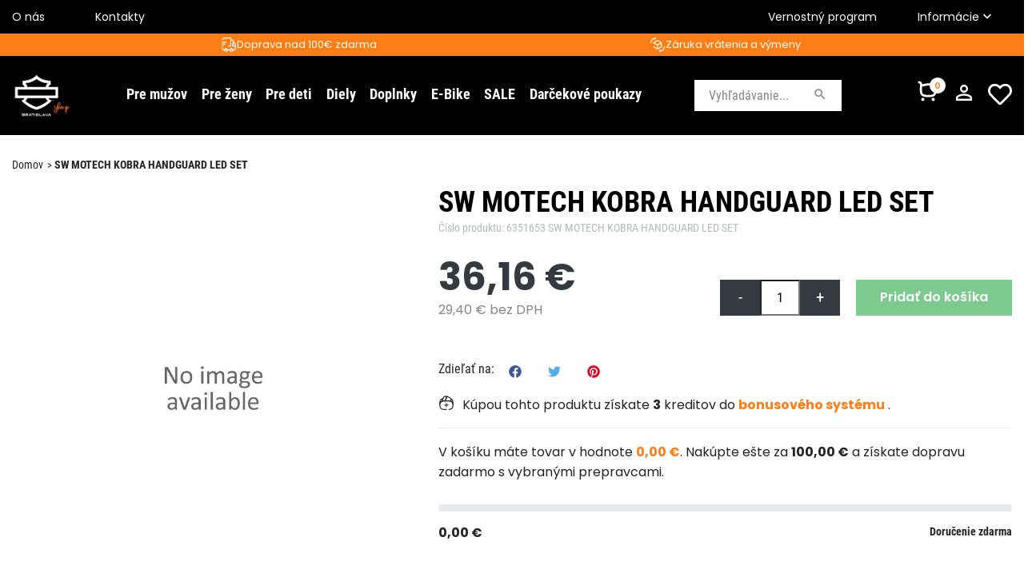

--- FILE ---
content_type: text/html; charset=utf-8
request_url: https://www.harley-eshop.sk/domov/6884-sw-motech-kobra-handguard-led-set.html
body_size: 27276
content:
<!doctype html>
<html lang="sk">

  <head>
    
      
  <meta charset="utf-8">


  <meta http-equiv="x-ua-compatible" content="ie=edge">



  <title>SW MOTECH KOBRA HANDGUARD LED SET | E-shop Harley-Davidson® Bratislava</title>
  <meta name="description" content="">
  <meta name="keywords" content="">
      <meta name="robots" content="noindex, nofollow">
      
                  <link rel="alternate" href="https://www.harley-eshop.sk/domov/6884-sw-motech-kobra-handguard-led-set.html" hreflang="x-default">
        <link rel="alternate" href="https://www.harley-eshop.sk/domov/6884-sw-motech-kobra-handguard-led-set.html" hreflang="sk-sk">
              
                    <link rel="alternate" href="https://hamotoshop.cz/domov/6884-sw-motech-kobra-handguard-led-set.html" hreflang="cs-cz">
            
                    <link rel="alternate" href="https://hamotoshop.hu/domov/6884-sw-motech-kobra-handguard-led-set.html" hreflang="hu-hu">
            
                    <link rel="alternate" href="https://hamotoshop.pl/domov/6884-sw-motech-kobra-handguard-led-set.html" hreflang="pl-pl">
            
      

  <link rel="canonical" href="https://www.harley-eshop.sk/domov/6884-sw-motech-kobra-handguard-led-set.html">

  <meta property="og:type" content="product">
  <meta property="og:url" content="https://www.harley-eshop.sk/domov/6884-sw-motech-kobra-handguard-led-set.html">
  <meta property="og:title" content="SW MOTECH KOBRA HANDGUARD LED SET | E-shop Harley-Davidson® Bratislava">
  <meta property="og:site_name" content="E-shop Harley-Davidson® Bratislava">
  <meta property="og:description" content="">
  <meta property="og:image" content="">
  <meta property="product:pretax_price:amount" content="29.4">
  <meta property="product:pretax_price:currency" content="EUR">
  <meta property="product:price:amount" content="36.16">
  <meta property="product:price:currency" content="EUR">
  


  <meta name="viewport" content="width=device-width, initial-scale=1">



  <link rel="icon" type="image/vnd.microsoft.icon" href="/img/favicon.ico?1694589546">
  <link rel="shortcut icon" type="image/x-icon" href="/img/favicon.ico?1694589546">



    <link rel="stylesheet" href="/modules/packetery/views/css/front.css?v=2.1.11" type="text/css" media="all">
  <link rel="stylesheet" href="https://www.harley-eshop.sk/themes/child_EZE-908/assets/cache/theme-ccfe4e186.css" type="text/css" media="all">




  
  <script type="text/javascript">
        var JXHEADERACCOUNT_AVATAR = "\/modules\/jxheaderaccount\/views\/img\/avatar\/avatar.jpg";
        var JXHEADERACCOUNT_DISPLAY_STYLE = "onecolumn";
        var JXHEADERACCOUNT_DISPLAY_TYPE = "dropdown";
        var JXHEADERACCOUNT_FAPPID = "";
        var JXHEADERACCOUNT_FAPPSECRET = "";
        var JXHEADERACCOUNT_FSTATUS = "false";
        var JXHEADERACCOUNT_GAPPID = "";
        var JXHEADERACCOUNT_GAPPSECRET = "";
        var JXHEADERACCOUNT_GREDIRECT = "";
        var JXHEADERACCOUNT_GSTATUS = "false";
        var JXHEADERACCOUNT_USE_AVATAR = "false";
        var JXHEADERACCOUNT_USE_REDIRECT = "false";
        var JXHEADERACCOUNT_VKAPPID = "";
        var JXHEADERACCOUNT_VKAPPSECRET = "";
        var JXHEADERACCOUNT_VKREDIRECT = "";
        var JXHEADERACCOUNT_VKSTATUS = "false";
        var asdata_advanced_wishlist_link = "https:\/\/www.harley-eshop.sk\/module\/asdata_advanced_wishlist\/ajax_wishlists";
        var asdata_fitment_url = "https:\/\/www.harley-eshop.sk\/module\/asdata_hd_fitment\/ajax_filter";
        var dm_heureka_country = "sk";
        var dm_heureka_key = "71CB1EC99F13A400173C8FDD91A382D1";
        var dm_heureka_position = 21;
        var inteli_cart = {"intelimail_cart_id":0,"intelimail_email":"","intelimail_name":" ","intelimail_subscribe":"false","intelimail_cart_id_products":"","intelimail_order_price":0};
        var is_logged = false;
        var jxsearch_highlight = "";
        var jxsearch_itemstoshow = "3";
        var jxsearch_minlength = "2";
        var jxsearch_navigation = "1";
        var jxsearch_navigation_position = "bottom";
        var jxsearch_pager = "";
        var jxsearch_showall_text = "Display all results(%s more)";
        var jxsearch_showallresults = "";
        var prestashop = {"cart":{"products":[],"totals":{"total":{"type":"total","label":"Spolu","amount":0,"value":"0,00\u00a0\u20ac"},"total_including_tax":{"type":"total","label":"Celkom (s DPH)","amount":0,"value":"0,00\u00a0\u20ac"},"total_excluding_tax":{"type":"total","label":"Celkom (bez DPH)","amount":0,"value":"0,00\u00a0\u20ac"}},"subtotals":{"products":{"type":"products","label":"Medzis\u00fa\u010det","amount":0,"value":"0,00\u00a0\u20ac"},"discounts":null,"shipping":{"type":"shipping","label":"Doru\u010denie","amount":0,"value":""},"tax":null},"products_count":0,"summary_string":"Po\u010det polo\u017eiek: 0","vouchers":{"allowed":1,"added":[]},"discounts":[],"minimalPurchase":0,"minimalPurchaseRequired":""},"currency":{"name":"Euro","iso_code":"EUR","iso_code_num":"978","sign":"\u20ac"},"customer":{"lastname":null,"firstname":null,"email":null,"birthday":null,"newsletter":null,"newsletter_date_add":null,"optin":null,"website":null,"company":null,"siret":null,"ape":null,"is_logged":false,"gender":{"type":null,"name":null},"addresses":[]},"language":{"name":"Sloven\u010dina (Slovak)","iso_code":"sk","locale":"sk-SK","language_code":"sk","is_rtl":"0","date_format_lite":"Y-m-d","date_format_full":"Y-m-d H:i:s","id":2},"page":{"title":"","canonical":null,"meta":{"title":"SW MOTECH KOBRA HANDGUARD LED SET | E-shop Harley-Davidson\u00ae Bratislava","description":"","keywords":"","robots":"noindex, nofollow"},"page_name":"product","body_classes":{"lang-sk":true,"lang-rtl":false,"country-SK":true,"currency-EUR":true,"layout-full-width":true,"page-product":true,"tax-display-enabled":true,"product-id-6884":true,"product-SW MOTECH KOBRA HANDGUARD LED SET":true,"product-id-category-2":true,"product-id-manufacturer-0":true,"product-id-supplier-0":true},"admin_notifications":[]},"shop":{"name":"E-shop Harley-Davidson\u00ae Bratislava","logo":"https:\/\/www.harley-eshop.sk\/img\/harley-davidson-bratislava-logo-1694589546.jpg","stores_icon":"https:\/\/www.harley-eshop.sk\/img\/logo_stores.png","favicon":"\/img\/favicon.ico"},"urls":{"base_url":"https:\/\/www.harley-eshop.sk\/","current_url":"https:\/\/www.harley-eshop.sk\/domov\/6884-sw-motech-kobra-handguard-led-set.html","shop_domain_url":"https:\/\/www.harley-eshop.sk","img_ps_url":"https:\/\/www.harley-eshop.sk\/img\/","img_cat_url":"https:\/\/www.harley-eshop.sk\/img\/c\/","img_lang_url":"https:\/\/www.harley-eshop.sk\/img\/l\/","img_prod_url":"https:\/\/www.harley-eshop.sk\/img\/p\/","img_manu_url":"https:\/\/www.harley-eshop.sk\/img\/m\/","img_sup_url":"https:\/\/www.harley-eshop.sk\/img\/su\/","img_ship_url":"https:\/\/www.harley-eshop.sk\/img\/s\/","img_store_url":"https:\/\/www.harley-eshop.sk\/img\/st\/","img_col_url":"https:\/\/www.harley-eshop.sk\/img\/co\/","img_url":"https:\/\/www.harley-eshop.sk\/themes\/child_EZE-908\/assets\/img\/","css_url":"https:\/\/www.harley-eshop.sk\/themes\/child_EZE-908\/assets\/css\/","js_url":"https:\/\/www.harley-eshop.sk\/themes\/child_EZE-908\/assets\/js\/","pic_url":"https:\/\/www.harley-eshop.sk\/upload\/","pages":{"address":"https:\/\/www.harley-eshop.sk\/adresa","addresses":"https:\/\/www.harley-eshop.sk\/adresy","authentication":"https:\/\/www.harley-eshop.sk\/prihlasit-sa","cart":"https:\/\/www.harley-eshop.sk\/kosik","category":"https:\/\/www.harley-eshop.sk\/index.php?controller=category","cms":"https:\/\/www.harley-eshop.sk\/index.php?controller=cms","contact":"https:\/\/www.harley-eshop.sk\/kontaktujte-nas","discount":"https:\/\/www.harley-eshop.sk\/zlavove-kupony","guest_tracking":"https:\/\/www.harley-eshop.sk\/sledovanie-objednavok-pre-navstevnikov","history":"https:\/\/www.harley-eshop.sk\/historia-objednavok","identity":"https:\/\/www.harley-eshop.sk\/osobne-udaje","index":"https:\/\/www.harley-eshop.sk\/","my_account":"https:\/\/www.harley-eshop.sk\/moj-ucet","order_confirmation":"https:\/\/www.harley-eshop.sk\/potvrdenie-objednavky","order_detail":"https:\/\/www.harley-eshop.sk\/index.php?controller=order-detail","order_follow":"https:\/\/www.harley-eshop.sk\/sledovanie-objednavky","order":"https:\/\/www.harley-eshop.sk\/objednavka","order_return":"https:\/\/www.harley-eshop.sk\/index.php?controller=order-return","order_slip":"https:\/\/www.harley-eshop.sk\/dobropisy","pagenotfound":"https:\/\/www.harley-eshop.sk\/stranka-nebola-najdena","password":"https:\/\/www.harley-eshop.sk\/obnova-hesla","pdf_invoice":"https:\/\/www.harley-eshop.sk\/index.php?controller=pdf-invoice","pdf_order_return":"https:\/\/www.harley-eshop.sk\/index.php?controller=pdf-order-return","pdf_order_slip":"https:\/\/www.harley-eshop.sk\/index.php?controller=pdf-order-slip","prices_drop":"https:\/\/www.harley-eshop.sk\/akciove-produkty","product":"https:\/\/www.harley-eshop.sk\/index.php?controller=product","search":"https:\/\/www.harley-eshop.sk\/vyhladavanie","sitemap":"https:\/\/www.harley-eshop.sk\/mapa-stranky","stores":"https:\/\/www.harley-eshop.sk\/nase-obchody","supplier":"https:\/\/www.harley-eshop.sk\/dodavatelia","register":"https:\/\/www.harley-eshop.sk\/prihlasit-sa?create_account=1","order_login":"https:\/\/www.harley-eshop.sk\/objednavka?login=1"},"alternative_langs":{"sk":"https:\/\/www.harley-eshop.sk\/domov\/6884-sw-motech-kobra-handguard-led-set.html","cs-cz":"https:\/\/hamotoshop.cz\/domov\/6884-sw-motech-kobra-handguard-led-set.html","hu-hu":"https:\/\/hamotoshop.hu\/domov\/6884-sw-motech-kobra-handguard-led-set.html","pl-pl":"https:\/\/hamotoshop.pl\/domov\/6884-sw-motech-kobra-handguard-led-set.html"},"theme_assets":"\/themes\/child_EZE-908\/assets\/","actions":{"logout":"https:\/\/www.harley-eshop.sk\/?mylogout="},"no_picture_image":{"bySize":{"small_default_products":{"url":"https:\/\/www.harley-eshop.sk\/img\/p\/sk-default-small_default_products.jpg","width":100,"height":100},"cart_default":{"url":"https:\/\/www.harley-eshop.sk\/img\/p\/sk-default-cart_default.jpg","width":150,"height":150},"small_default":{"url":"https:\/\/www.harley-eshop.sk\/img\/p\/sk-default-small_default.jpg","width":330,"height":330},"medium_default":{"url":"https:\/\/www.harley-eshop.sk\/img\/p\/sk-default-medium_default.jpg","width":400,"height":400},"home_default":{"url":"https:\/\/www.harley-eshop.sk\/img\/p\/sk-default-home_default.jpg","width":550,"height":550},"large_primary":{"url":"https:\/\/www.harley-eshop.sk\/img\/p\/sk-default-large_primary.jpg","width":700,"height":700},"large_default":{"url":"https:\/\/www.harley-eshop.sk\/img\/p\/sk-default-large_default.jpg","width":1000,"height":1000}},"small":{"url":"https:\/\/www.harley-eshop.sk\/img\/p\/sk-default-small_default_products.jpg","width":100,"height":100},"medium":{"url":"https:\/\/www.harley-eshop.sk\/img\/p\/sk-default-medium_default.jpg","width":400,"height":400},"large":{"url":"https:\/\/www.harley-eshop.sk\/img\/p\/sk-default-large_default.jpg","width":1000,"height":1000},"legend":""}},"configuration":{"display_taxes_label":true,"display_prices_tax_incl":true,"is_catalog":false,"show_prices":true,"opt_in":{"partner":true},"quantity_discount":{"type":"discount","label":"Jednotkov\u00e1 z\u013eava"},"voucher_enabled":1,"return_enabled":0},"field_required":[],"breadcrumb":{"links":[{"title":"Domov","url":"https:\/\/www.harley-eshop.sk\/"},{"title":"SW MOTECH KOBRA HANDGUARD LED SET","url":"https:\/\/www.harley-eshop.sk\/domov\/6884-sw-motech-kobra-handguard-led-set.html"}],"count":2},"link":{"protocol_link":"https:\/\/","protocol_content":"https:\/\/"},"time":1762672638,"static_token":"a5adae98df899d0a1609b484d391b6b3","token":"b1dd8987755d5283d2b664ca4eea646a","debug":false};
        var psemailsubscription_subscription = "https:\/\/www.harley-eshop.sk\/module\/ps_emailsubscription\/subscription";
        var psr_icon_color = "#00000000";
        var search_url_local = "https:\/\/www.harley-eshop.sk\/module\/jxsearch\/ajaxsearch";
        var use_blog_search = false;
        var use_jx_ajax_search = true;
      </script>



  <!-- emarketing start -->





<!-- emarketing end --><script>
    var _IMT = _IMT || [];
    _IMT.push(['setKey', 'O3hB62B07y7ph1T87F860zJSFY9H18LU']);
    (function() {
        var p = document.createElement('script'); p.type = 'text/javascript'; p.async = true; p.defer=true;
        p.src = 'https://track.imservice.sk/im.min.js';
        var s = document.getElementsByTagName('script')[0]; s.parentNode.insertBefore(p, s);
    })();
</script><script type="text/javascript">
    (function(c,l,a,r,i,t,y){
        c[a]=c[a]||function(){(c[a].q=c[a].q||[]).push(arguments)};
        t=l.createElement(r);t.async=1;t.src="https://www.clarity.ms/tag/"+i;
        y=l.getElementsByTagName(r)[0];y.parentNode.insertBefore(t,y);
    })(window, document, "clarity", "script", "jf7l6478sw");
</script><script type="text/javascript">
            var JX_PLG_LIVE_MODE = 1;
            var JX_PLG_TYPE = 'gallery';
            var JX_PLG_ROLLOVER_ANIMATION = 'horizontal_slide';
            var JX_PLG_DISPLAY_ITEMS = 8;
            var JX_PLG_USE_CAROUSEL = false;
            var JX_PLG_CAROUSEL_NB = 3;
            var JX_PLG_USE_PAGER = false;
            var JX_PLG_USE_CONTROLS = false;
    </script><?php
/**
 * NOTICE OF LICENSE
 *
 * Smartsupp live chat - official plugin. Smartsupp is free live chat with visitor recording. 
 * The plugin enables you to create a free account or sign in with existing one. Pre-integrated 
 * customer info with WooCommerce (you will see names and emails of signed in webshop visitors).
 * Optional API for advanced chat box modifications.
 *
 * You must not modify, adapt or create derivative works of this source code
 *
 *  @author    Smartsupp
 *  @copyright 2021 Smartsupp.com
 *  @license   GPL-2.0+
**/ 
?>

<script type="text/javascript">
            var _smartsupp = _smartsupp || {};
            _smartsupp.key = 'e3ebfb74576d41452f10be6eb48d19fde9ce28ea';
_smartsupp.cookieDomain = '.www.harley-eshop.sk';
_smartsupp.sitePlatform = 'Prestashop 1.7.7.5';
window.smartsupp||(function(d) {
                var s,c,o=smartsupp=function(){ o._.push(arguments)};o._=[];
                s=d.getElementsByTagName('script')[0];c=d.createElement('script');
                c.type='text/javascript';c.charset='utf-8';c.async=true;
                c.src='//www.smartsuppchat.com/loader.js';s.parentNode.insertBefore(c,s);
            })(document);
            </script><script type="text/javascript"></script>
    <script data-keepinline="true" type="text/plain" data-cookiecategory="analytics">
    window.dataLayer = window.dataLayer || [];
    </script>

    
        <!-- Google Tag Manager -->
        <script data-keepinline="true" type="text/plain" data-cookiecategory="analytics">(function(w,d,s,l,i){w[l]=w[l]||[];w[l].push({'gtm.start':
        new Date().getTime(),event:'gtm.js'});var f=d.getElementsByTagName(s)[0],
        j=d.createElement(s),dl=l!='dataLayer'?'&l='+l:'';j.async=true;j.src=
        'https://www.googletagmanager.com/gtm.js?id='+i+dl;f.parentNode.insertBefore(j,f);
        })(window,document,'script','dataLayer','GTM-W933274');</script>
        <!-- End Google Tag Manager -->
    

    <script data-keepinline="true" type="text/plain" data-cookiecategory="analytics">
        function gtag(){
            dataLayer.push(arguments);
        }
        gtag('js', new Date());
    </script>
   
    






  <meta name="google-site-verification" content="HyaJ5WzGCrFJBnlkIYLuD57T65tBSlWRTOStQ4XOH_8" />
  <meta name="facebook-domain-verification" content="4est16dqkyh4ed5ui6e7dvkb75jr0c" />
    
  </head>

  <body id="product" class="lang-sk country-sk currency-eur layout-full-width page-product tax-display-enabled product-id-6884 product-sw-motech-kobra-handguard-led-set product-id-category-2 product-id-manufacturer-0 product-id-supplier-0">

    
      
    

    <main>
      
              
      <nav>
        <div class="container">
          <div class="displayCustomMenu hidden-xs hidden-sm">
    <ul class="nl_nav_left">
                        <li>
				    <a href="https://harley-eshop.sk/content/4-o-nas.html">O nás</a>
				</li>
                        <li>
				    <a href="https://harley-eshop.sk/kontaktujte-nas">Kontakty</a>
				</li>
            </ul>
    <div class="nl_nav_right">
        <ul>
                                <li>
	    				<a href="https://harley-eshop.sk/content/6-bonus-system.html">Vernostný program</a>
	    			</li>
                    </ul>
        <div class="dropdown">
            <button class="btn btn-secondary dropdown-toggle" type="button" id="information_menu" data-toggle="dropdown" aria-haspopup="true" aria-expanded="false">
                Informácie  <i class="large material-icons-keyboard_arrow_down"> </i>
            </button>
            <div class="dropdown-menu" aria-labelledby="information_menu">
                	    	    	<a class="dropdown-item" href="https://harley-eshop.sk/content/3-obchodne-podmienky.html" style="padding: 10px 15px; color: #202020;">Obchodné podmienky</a>
                	    	    	<a class="dropdown-item" href="https://harley-eshop.sk/content/1-dorucovanie-objednavok.html" style="padding: 10px 15px; color: #202020;">Doručovanie objednávok</a>
                            </div>
        </div>
        <ul>
            
        </ul>
    </div>
</div>
        </div>
      </nav>
      <header id="header">
        
          
  <!--[hook jxMegaLayoutHeader] 78--><div id="module_ps_mainmenu" class="wrapper it_FYOAABDPJMGE container-fluid extra-header-bar"><div id="module_ps_mainmenu" class="row it_NQVALYVGFCVM m-0"><div id="module_ps_mainmenu" class="it_DIHVISBNLVKX col-6 col-sm-5 col-md-4 col-lg-3   free-delivery">  <div class="jxml-html free-delivery ">
              <div class="jxml-html-description">
        <p><i class="truck-fast-icon"></i>Doprava nad 100€ zdarma</p>
      </div>
      </div>
</div><div id="module_ps_mainmenu" class="it_QOYBWQAURKYZ col-6 col-sm-5 col-md-4 col-lg-3   return">  <div class="jxml-html ">
              <div class="jxml-html-description">
        <p><i class="return-icon"></i>Záruka vrátenia a výmeny</p>
      </div>
      </div>
</div></div></div><div id="module_ps_mainmenu" class="wrapper it_EFJPBLZGHNMP enableToTopButton container position-relative header"><div id="module_ps_mainmenu" class="row it_NADGJAXKXDCA align-items-center m-0"><div id="module_ps_mainmenu" class="it_BEEZGKDKGXRA col-1      ">  <a class="jxml-logo" href="https://www.harley-eshop.sk/" title="E-shop Harley-Davidson® Bratislava">
    <img class="logo img-fluid" src="https://www.harley-eshop.sk/img/harley-davidson-bratislava-logo-1694589546.jpg" alt="E-shop Harley-Davidson® Bratislava" />
  </a>
</div><div id="module_ps_mainmenu" class="it_IDPOQJGUYZFN col-7      d-flex align-items-center position-static justify-content-center"><div id="module_ps_mainmenu" class="module top-menu">







<div class="menu js-top-menu position-static hidden-sm-down" id="_desktop_top_menu">
    
                  <div class="top-bar">
          <i class="material-icons-close" id="close-mobile-menu" ></i>
          <div class="middle-col">
  <div class="block-social">
    <ul class="d-flex flex-wrap align-items-center mb-0">
              <li class="facebook">
          <a href="https://sk-sk.facebook.com/HarleyDavidsonBratislava/" target="_blank">
            <i class="fab fa-facebook" aria-hidden="true"></i>
            <span class="d-none">Facebook</span>
          </a>
        </li>
              <li class="instagram">
          <a href="https://www.instagram.com/harleydavidsonbratislava/" target="_blank">
            <i class="fab fa-instagram" aria-hidden="true"></i>
            <span class="d-none">Instagram</span>
          </a>
        </li>
          </ul>
  </div>

</div>
          <i class="material-icons-close d-hidden"></i>
        </div>
            <ul class="top-menu" id="top-menu" data-depth="0">
                            <li class="category" id="category-2628">
                          <span class="dropdown-item-wrapper">
                <a
                  class="dropdown-item"
                  href="https://www.harley-eshop.sk/2628-pre-muzov" data-depth="0"
                                  >
                  
                  Pre mužov
                </a>
                                                                      <span class="float-xs-right hidden-md-up top_sub_menu_mobile">
                    <span data-target="#top_sub_menu_12858" data-toggle="collapse" class="navbar-toggler collapse-icons">
                      <i class="material-icons-expand_more add"></i>
                      <i class="material-icons-expand_more remove"></i>
                    </span>
                  </span>
                              </span>
                            <div  class="popover sub-menu js-sub-menu collapse" id="top_sub_menu_12858">
                
                <ul class="top-menu"  data-depth="1">
                            <li class="category" id="category-2629">
                          <span class="dropdown-item-wrapper">
                <a
                  class="dropdown-item dropdown-submenu"
                  href="https://www.harley-eshop.sk/2629-bundy-vesty" data-depth="1"
                                  >
                  
                  Bundy &amp; Vesty
                </a>
                              </span>
                          </li>
                    <li class="category" id="category-2634">
                          <span class="dropdown-item-wrapper">
                <a
                  class="dropdown-item dropdown-submenu"
                  href="https://www.harley-eshop.sk/2634-kosele" data-depth="1"
                                  >
                  
                  Košele
                </a>
                              </span>
                          </li>
                    <li class="category" id="category-2635">
                          <span class="dropdown-item-wrapper">
                <a
                  class="dropdown-item dropdown-submenu"
                  href="https://www.harley-eshop.sk/2635-prilby" data-depth="1"
                                  >
                  
                  Prilby
                </a>
                              </span>
                          </li>
                    <li class="category" id="category-2645">
                          <span class="dropdown-item-wrapper">
                <a
                  class="dropdown-item dropdown-submenu"
                  href="https://www.harley-eshop.sk/2645-tricka-polokosele-" data-depth="1"
                                  >
                  
                  Tričká &amp; polokošele
                </a>
                              </span>
                          </li>
                    <li class="category" id="category-2648">
                          <span class="dropdown-item-wrapper">
                <a
                  class="dropdown-item dropdown-submenu"
                  href="https://www.harley-eshop.sk/2648-rally-ready-tricka-mikiny-bundy" data-depth="1"
                                  >
                  
                  Rally Ready Tričká, Mikiny &amp; Bundy
                </a>
                              </span>
                          </li>
                    <li class="category" id="category-2649">
                          <span class="dropdown-item-wrapper">
                <a
                  class="dropdown-item dropdown-submenu"
                  href="https://www.harley-eshop.sk/2649-svetre-mikiny" data-depth="1"
                                  >
                  
                  Svetre &amp; Mikiny
                </a>
                              </span>
                          </li>
                    <li class="category" id="category-2654">
                          <span class="dropdown-item-wrapper">
                <a
                  class="dropdown-item dropdown-submenu"
                  href="https://www.harley-eshop.sk/2654-mens-performance-clothing-gear" data-depth="1"
                                  >
                  
                  Performance
                </a>
                              </span>
                          </li>
                    <li class="category" id="category-2655">
                          <span class="dropdown-item-wrapper">
                <a
                  class="dropdown-item dropdown-submenu"
                  href="https://www.harley-eshop.sk/2655-rukavice" data-depth="1"
                                  >
                  
                  Rukavice
                </a>
                              </span>
                          </li>
                    <li class="category" id="category-2663">
                          <span class="dropdown-item-wrapper">
                <a
                  class="dropdown-item dropdown-submenu"
                  href="https://www.harley-eshop.sk/2663-dzinsy-nohavice" data-depth="1"
                                  >
                  
                  Džínsy &amp; nohavice
                </a>
                              </span>
                          </li>
                    <li class="category" id="category-2672">
                          <span class="dropdown-item-wrapper">
                <a
                  class="dropdown-item dropdown-submenu"
                  href="https://www.harley-eshop.sk/2672-willie-g-kolekcia" data-depth="1"
                                  >
                  
                  Willie G. Kolekcia
                </a>
                              </span>
                          </li>
                    <li class="category" id="category-2674">
                          <span class="dropdown-item-wrapper">
                <a
                  class="dropdown-item dropdown-submenu"
                  href="https://www.harley-eshop.sk/2674-nepremokave-oblecenie" data-depth="1"
                                  >
                  
                  Nepremokavé oblečenie
                </a>
                              </span>
                          </li>
                    <li class="category" id="category-2675">
                          <span class="dropdown-item-wrapper">
                <a
                  class="dropdown-item dropdown-submenu"
                  href="https://www.harley-eshop.sk/2675-ciapky-siltovky" data-depth="1"
                                  >
                  
                  Čiapky &amp; Šiltovky
                </a>
                              </span>
                          </li>
                    <li class="category" id="category-2684">
                          <span class="dropdown-item-wrapper">
                <a
                  class="dropdown-item dropdown-submenu"
                  href="https://www.harley-eshop.sk/2684-jazdecke-nohavice" data-depth="1"
                                  >
                  
                  Jazdecké nohavice
                </a>
                              </span>
                          </li>
                    <li class="category" id="category-2742">
                          <span class="dropdown-item-wrapper">
                <a
                  class="dropdown-item dropdown-submenu"
                  href="https://www.harley-eshop.sk/2742-vyhrievane-oblecenie" data-depth="1"
                                  >
                  
                  Vyhrievané oblečenie
                </a>
                              </span>
                          </li>
                    <li class="category" id="category-2745">
                          <span class="dropdown-item-wrapper">
                <a
                  class="dropdown-item dropdown-submenu"
                  href="https://www.harley-eshop.sk/2745-topanky" data-depth="1"
                                  >
                  
                  Topánky
                </a>
                              </span>
                          </li>
                    <li class="category" id="category-2764">
                          <span class="dropdown-item-wrapper">
                <a
                  class="dropdown-item dropdown-submenu"
                  href="https://www.harley-eshop.sk/2764-dealerske-tricka" data-depth="1"
                                  >
                  
                  Dealerské tričká
                </a>
                              </span>
                          </li>
                    <li class="category" id="category-2784">
                          <span class="dropdown-item-wrapper">
                <a
                  class="dropdown-item dropdown-submenu"
                  href="https://www.harley-eshop.sk/2784-riding-gear" data-depth="1"
                                  >
                  
                  Riding Gear
                </a>
                              </span>
                          </li>
                    <li class="category" id="category-2805">
                          <span class="dropdown-item-wrapper">
                <a
                  class="dropdown-item dropdown-submenu"
                  href="https://www.harley-eshop.sk/2805-riding-jackets" data-depth="1"
                                  >
                  
                  Riding Jackets
                </a>
                              </span>
                          </li>
                    <li class="category" id="category-2808">
                          <span class="dropdown-item-wrapper">
                <a
                  class="dropdown-item dropdown-submenu"
                  href="https://www.harley-eshop.sk/2808-leather-jackets" data-depth="1"
                                  >
                  
                  Leather Jackets
                </a>
                              </span>
                          </li>
                    <li class="category" id="category-2809">
                          <span class="dropdown-item-wrapper">
                <a
                  class="dropdown-item dropdown-submenu"
                  href="https://www.harley-eshop.sk/2809-casual-jackets" data-depth="1"
                                  >
                  
                  Casual Jackets
                </a>
                              </span>
                          </li>
                    <li class="category" id="category-2810">
                          <span class="dropdown-item-wrapper">
                <a
                  class="dropdown-item dropdown-submenu"
                  href="https://www.harley-eshop.sk/2810-vests" data-depth="1"
                                  >
                  
                  Vests
                </a>
                              </span>
                          </li>
                    <li class="category" id="category-2846">
                          <span class="dropdown-item-wrapper">
                <a
                  class="dropdown-item dropdown-submenu"
                  href="https://www.harley-eshop.sk/2846-matching-family-pajamas" data-depth="1"
                                  >
                  
                  Matching Family Pajamas
                </a>
                              </span>
                          </li>
                    <li class="category" id="category-2848">
                          <span class="dropdown-item-wrapper">
                <a
                  class="dropdown-item dropdown-submenu"
                  href="https://www.harley-eshop.sk/2848-top-gifts-for-him" data-depth="1"
                                  >
                  
                  Top Gifts For Him
                </a>
                              </span>
                          </li>
                    <li class="category" id="category-2856">
                          <span class="dropdown-item-wrapper">
                <a
                  class="dropdown-item dropdown-submenu"
                  href="https://www.harley-eshop.sk/2856-sunglasses" data-depth="1"
                                  >
                  
                  Sunglasses
                </a>
                              </span>
                          </li>
                    <li class="category" id="category-2881">
                          <span class="dropdown-item-wrapper">
                <a
                  class="dropdown-item dropdown-submenu"
                  href="https://www.harley-eshop.sk/2881-pajamas" data-depth="1"
                                  >
                  
                  Pajamas
                </a>
                              </span>
                          </li>
                    <li class="category" id="category-2883">
                          <span class="dropdown-item-wrapper">
                <a
                  class="dropdown-item dropdown-submenu"
                  href="https://www.harley-eshop.sk/2883-jeans-pants-shorts" data-depth="1"
                                  >
                  
                  Jeans, Pants &amp; Shorts
                </a>
                              </span>
                          </li>
                    <li class="category" id="category-2903">
                          <span class="dropdown-item-wrapper">
                <a
                  class="dropdown-item dropdown-submenu"
                  href="https://www.harley-eshop.sk/2903-roller-bags" data-depth="1"
                                  >
                  
                  Roller Bags
                </a>
                              </span>
                          </li>
              </ul>
          
              </div>
                          </li>
                    <li class="category" id="category-2686">
                          <span class="dropdown-item-wrapper">
                <a
                  class="dropdown-item"
                  href="https://www.harley-eshop.sk/2686-pre-zeny" data-depth="0"
                                  >
                  
                  Pre ženy
                </a>
                                                                      <span class="float-xs-right hidden-md-up top_sub_menu_mobile">
                    <span data-target="#top_sub_menu_36192" data-toggle="collapse" class="navbar-toggler collapse-icons">
                      <i class="material-icons-expand_more add"></i>
                      <i class="material-icons-expand_more remove"></i>
                    </span>
                  </span>
                              </span>
                            <div  class="popover sub-menu js-sub-menu collapse" id="top_sub_menu_36192">
                
                <ul class="top-menu"  data-depth="1">
                            <li class="category" id="category-2688">
                          <span class="dropdown-item-wrapper">
                <a
                  class="dropdown-item dropdown-submenu"
                  href="https://www.harley-eshop.sk/2688-bundy-vesty" data-depth="1"
                                  >
                  
                  Bundy &amp; Vesty
                </a>
                              </span>
                          </li>
                    <li class="category" id="category-2694">
                          <span class="dropdown-item-wrapper">
                <a
                  class="dropdown-item dropdown-submenu"
                  href="https://www.harley-eshop.sk/2694-nepremokave-oblecenie" data-depth="1"
                                  >
                  
                  Nepremokavé oblečenie
                </a>
                              </span>
                          </li>
                    <li class="category" id="category-2698">
                          <span class="dropdown-item-wrapper">
                <a
                  class="dropdown-item dropdown-submenu"
                  href="https://www.harley-eshop.sk/2698-prilby" data-depth="1"
                                  >
                  
                  Prilby
                </a>
                              </span>
                          </li>
                    <li class="category" id="category-2708">
                          <span class="dropdown-item-wrapper">
                <a
                  class="dropdown-item dropdown-submenu"
                  href="https://www.harley-eshop.sk/2708-kosele-tricka" data-depth="1"
                                  >
                  
                  Košele &amp; Tričká
                </a>
                              </span>
                          </li>
                    <li class="category" id="category-2713">
                          <span class="dropdown-item-wrapper">
                <a
                  class="dropdown-item dropdown-submenu"
                  href="https://www.harley-eshop.sk/2713-ciapky-siltovky" data-depth="1"
                                  >
                  
                  Čiapky &amp; Šiltovky
                </a>
                              </span>
                          </li>
                    <li class="category" id="category-2722">
                          <span class="dropdown-item-wrapper">
                <a
                  class="dropdown-item dropdown-submenu"
                  href="https://www.harley-eshop.sk/2722-svetre-mikiny" data-depth="1"
                                  >
                  
                  Svetre &amp; Mikiny
                </a>
                              </span>
                          </li>
                    <li class="category" id="category-2726">
                          <span class="dropdown-item-wrapper">
                <a
                  class="dropdown-item dropdown-submenu"
                  href="https://www.harley-eshop.sk/2726-rukavice" data-depth="1"
                                  >
                  
                  Rukavice
                </a>
                              </span>
                          </li>
                    <li class="category" id="category-2734">
                          <span class="dropdown-item-wrapper">
                <a
                  class="dropdown-item dropdown-submenu"
                  href="https://www.harley-eshop.sk/2734-dzinsy-nohavice" data-depth="1"
                                  >
                  
                  Džínsy &amp; nohavice
                </a>
                              </span>
                          </li>
                    <li class="category" id="category-2740">
                          <span class="dropdown-item-wrapper">
                <a
                  class="dropdown-item dropdown-submenu"
                  href="https://www.harley-eshop.sk/2740-jazdecke-nohavice" data-depth="1"
                                  >
                  
                  Jazdecké nohavice
                </a>
                              </span>
                          </li>
                    <li class="category" id="category-2746">
                          <span class="dropdown-item-wrapper">
                <a
                  class="dropdown-item dropdown-submenu"
                  href="https://www.harley-eshop.sk/2746-topanky" data-depth="1"
                                  >
                  
                  Topánky
                </a>
                              </span>
                          </li>
                    <li class="category" id="category-2765">
                          <span class="dropdown-item-wrapper">
                <a
                  class="dropdown-item dropdown-submenu"
                  href="https://www.harley-eshop.sk/2765-dealerske-tricka" data-depth="1"
                                  >
                  
                  Dealerské tričká
                </a>
                              </span>
                          </li>
                    <li class="category" id="category-2813">
                          <span class="dropdown-item-wrapper">
                <a
                  class="dropdown-item dropdown-submenu"
                  href="https://www.harley-eshop.sk/2813-riding-jackets" data-depth="1"
                                  >
                  
                  Riding Jackets
                </a>
                              </span>
                          </li>
                    <li class="category" id="category-2820">
                          <span class="dropdown-item-wrapper">
                <a
                  class="dropdown-item dropdown-submenu"
                  href="https://www.harley-eshop.sk/2820-leather-jackets" data-depth="1"
                                  >
                  
                  Leather Jackets
                </a>
                              </span>
                          </li>
                    <li class="category" id="category-2821">
                          <span class="dropdown-item-wrapper">
                <a
                  class="dropdown-item dropdown-submenu"
                  href="https://www.harley-eshop.sk/2821-casual-jackets" data-depth="1"
                                  >
                  
                  Casual Jackets
                </a>
                              </span>
                          </li>
                    <li class="category" id="category-2822">
                          <span class="dropdown-item-wrapper">
                <a
                  class="dropdown-item dropdown-submenu"
                  href="https://www.harley-eshop.sk/2822-riding-gear" data-depth="1"
                                  >
                  
                  Riding Gear
                </a>
                              </span>
                          </li>
                    <li class="category" id="category-2843">
                          <span class="dropdown-item-wrapper">
                <a
                  class="dropdown-item dropdown-submenu"
                  href="https://www.harley-eshop.sk/2843-vests" data-depth="1"
                                  >
                  
                  Vests
                </a>
                              </span>
                          </li>
                    <li class="category" id="category-2844">
                          <span class="dropdown-item-wrapper">
                <a
                  class="dropdown-item dropdown-submenu"
                  href="https://www.harley-eshop.sk/2844-best-sellers" data-depth="1"
                                  >
                  
                  Best Sellers
                </a>
                              </span>
                          </li>
                    <li class="category" id="category-2845">
                          <span class="dropdown-item-wrapper">
                <a
                  class="dropdown-item dropdown-submenu"
                  href="https://www.harley-eshop.sk/2845-willie-g-skull-collection" data-depth="1"
                                  >
                  
                  Willie G Skull Collection
                </a>
                              </span>
                          </li>
                    <li class="category" id="category-2847">
                          <span class="dropdown-item-wrapper">
                <a
                  class="dropdown-item dropdown-submenu"
                  href="https://www.harley-eshop.sk/2847-matching-family-pajamas" data-depth="1"
                                  >
                  
                  Matching Family Pajamas
                </a>
                              </span>
                          </li>
                    <li class="category" id="category-2866">
                          <span class="dropdown-item-wrapper">
                <a
                  class="dropdown-item dropdown-submenu"
                  href="https://www.harley-eshop.sk/2866-sunglasses" data-depth="1"
                                  >
                  
                  Sunglasses
                </a>
                              </span>
                          </li>
                    <li class="category" id="category-2878">
                          <span class="dropdown-item-wrapper">
                <a
                  class="dropdown-item dropdown-submenu"
                  href="https://www.harley-eshop.sk/2878-long-sleeve-shirts-flannels-plaids" data-depth="1"
                                  >
                  
                  Long-Sleeve Shirts, Flannels &amp; Plaids
                </a>
                              </span>
                          </li>
                    <li class="category" id="category-2895">
                          <span class="dropdown-item-wrapper">
                <a
                  class="dropdown-item dropdown-submenu"
                  href="https://www.harley-eshop.sk/2895-pajamas" data-depth="1"
                                  >
                  
                  Pajamas
                </a>
                              </span>
                          </li>
                    <li class="category" id="category-2904">
                          <span class="dropdown-item-wrapper">
                <a
                  class="dropdown-item dropdown-submenu"
                  href="https://www.harley-eshop.sk/2904-roller-bags" data-depth="1"
                                  >
                  
                  Roller Bags
                </a>
                              </span>
                          </li>
              </ul>
          
              </div>
                          </li>
                    <li class="category" id="category-2766">
                          <span class="dropdown-item-wrapper">
                <a
                  class="dropdown-item"
                  href="https://www.harley-eshop.sk/2766-pre-deti" data-depth="0"
                                  >
                  
                  Pre deti
                </a>
                              </span>
                          </li>
                    <li class="category" id="category-2448">
                          <span class="dropdown-item-wrapper">
                <a
                  class="dropdown-item"
                  href="https://www.harley-eshop.sk/2448-diely" data-depth="0"
                                  >
                  
                  Diely
                </a>
                                                                      <span class="float-xs-right hidden-md-up top_sub_menu_mobile">
                    <span data-target="#top_sub_menu_70888" data-toggle="collapse" class="navbar-toggler collapse-icons">
                      <i class="material-icons-expand_more add"></i>
                      <i class="material-icons-expand_more remove"></i>
                    </span>
                  </span>
                              </span>
                            <div  class="popover sub-menu js-sub-menu collapse" id="top_sub_menu_70888">
                
                <ul class="top-menu"  data-depth="1">
                  <li class="category">
            <span class="dropdown-item-wrapper">
            <a
              class="dropdown-item dropdown-submenu menu-fitment"
              href="https://www.harley-eshop.sk/#hp-block-fitment-filter" data-depth="1"
            >              
              Nájsť diely podľa modelu
            </a>
            </span>
          </li>
                            <li class="category" id="category-2449">
                          <span class="dropdown-item-wrapper">
                <a
                  class="dropdown-item dropdown-submenu"
                  href="https://www.harley-eshop.sk/2449-audio-elektronika" data-depth="1"
                                  >
                  
                  Audio &amp; Elektronika
                </a>
                              </span>
                          </li>
                    <li class="category" id="category-2459">
                          <span class="dropdown-item-wrapper">
                <a
                  class="dropdown-item dropdown-submenu"
                  href="https://www.harley-eshop.sk/2459-batozina-nosice" data-depth="1"
                                  >
                  
                  Batožina &amp; Nosiče
                </a>
                              </span>
                          </li>
                    <li class="category" id="category-2478">
                          <span class="dropdown-item-wrapper">
                <a
                  class="dropdown-item dropdown-submenu"
                  href="https://www.harley-eshop.sk/2478-brzdy-tlmice" data-depth="1"
                                  >
                  
                  Brzdy &amp; Tlmiče
                </a>
                              </span>
                          </li>
                    <li class="category" id="category-2490">
                          <span class="dropdown-item-wrapper">
                <a
                  class="dropdown-item dropdown-submenu"
                  href="https://www.harley-eshop.sk/2490-custom-doplnky-dekoracie" data-depth="1"
                                  >
                  
                  Custom Doplnky &amp; Dekorácie
                </a>
                              </span>
                          </li>
                    <li class="category" id="category-2509">
                          <span class="dropdown-item-wrapper">
                <a
                  class="dropdown-item dropdown-submenu"
                  href="https://www.harley-eshop.sk/2509-elektronika-baterie" data-depth="1"
                                  >
                  
                  Elektronika &amp; Batérie
                </a>
                              </span>
                          </li>
                    <li class="category" id="category-2518">
                          <span class="dropdown-item-wrapper">
                <a
                  class="dropdown-item dropdown-submenu"
                  href="https://www.harley-eshop.sk/2518-ovladanie" data-depth="1"
                                  >
                  
                  Ovládanie
                </a>
                              </span>
                          </li>
                    <li class="category" id="category-2532">
                          <span class="dropdown-item-wrapper">
                <a
                  class="dropdown-item dropdown-submenu"
                  href="https://www.harley-eshop.sk/2532-rajdy-ovladace" data-depth="1"
                                  >
                  
                  Rajdy &amp; Ovládače
                </a>
                              </span>
                          </li>
                    <li class="category" id="category-2542">
                          <span class="dropdown-item-wrapper">
                <a
                  class="dropdown-item dropdown-submenu"
                  href="https://www.harley-eshop.sk/2542-kontrolky-a-budiky" data-depth="1"
                                  >
                  
                  Kontrolky a budíky
                </a>
                              </span>
                          </li>
                    <li class="category" id="category-2549">
                          <span class="dropdown-item-wrapper">
                <a
                  class="dropdown-item dropdown-submenu"
                  href="https://www.harley-eshop.sk/2549-osvetlenie" data-depth="1"
                                  >
                  
                  Osvetlenie
                </a>
                              </span>
                          </li>
                    <li class="category" id="category-2561">
                          <span class="dropdown-item-wrapper">
                <a
                  class="dropdown-item dropdown-submenu"
                  href="https://www.harley-eshop.sk/2561-udrzba" data-depth="1"
                                  >
                  
                  Údržba
                </a>
                              </span>
                          </li>
                    <li class="category" id="category-2567">
                          <span class="dropdown-item-wrapper">
                <a
                  class="dropdown-item dropdown-submenu"
                  href="https://www.harley-eshop.sk/2567-spaetne-zrkadla" data-depth="1"
                                  >
                  
                  Spätné zrkadlá
                </a>
                              </span>
                          </li>
                    <li class="category" id="category-2571">
                          <span class="dropdown-item-wrapper">
                <a
                  class="dropdown-item dropdown-submenu"
                  href="https://www.harley-eshop.sk/2571-vymena-oleja" data-depth="1"
                                  >
                  
                  Výmena oleja
                </a>
                              </span>
                          </li>
                    <li class="category" id="category-2572">
                          <span class="dropdown-item-wrapper">
                <a
                  class="dropdown-item dropdown-submenu"
                  href="https://www.harley-eshop.sk/2572-farby-a-diely-kapotaze" data-depth="1"
                                  >
                  
                  Farby a Diely kapotáže
                </a>
                              </span>
                          </li>
                    <li class="category" id="category-2580">
                          <span class="dropdown-item-wrapper">
                <a
                  class="dropdown-item dropdown-submenu"
                  href="https://www.harley-eshop.sk/2580-screamin-eagle" data-depth="1"
                                  >
                  
                  Screamin&#039; Eagle Performance
                </a>
                              </span>
                          </li>
                    <li class="category" id="category-2593">
                          <span class="dropdown-item-wrapper">
                <a
                  class="dropdown-item dropdown-submenu"
                  href="https://www.harley-eshop.sk/2593-sedacky-opierky" data-depth="1"
                                  >
                  
                  Sedačky &amp; Opierky
                </a>
                              </span>
                          </li>
                    <li class="category" id="category-2604">
                          <span class="dropdown-item-wrapper">
                <a
                  class="dropdown-item dropdown-submenu"
                  href="https://www.harley-eshop.sk/2604-bezpecnost-skladovanie" data-depth="1"
                                  >
                  
                  Bezpečnosť &amp; Skladovanie
                </a>
                              </span>
                          </li>
                    <li class="category" id="category-2611">
                          <span class="dropdown-item-wrapper">
                <a
                  class="dropdown-item dropdown-submenu"
                  href="https://www.harley-eshop.sk/2611-pneumatiky-kolesa" data-depth="1"
                                  >
                  
                  Pneumatiky &amp; Kolesá
                </a>
                              </span>
                          </li>
                    <li class="category" id="category-2617">
                          <span class="dropdown-item-wrapper">
                <a
                  class="dropdown-item dropdown-submenu"
                  href="https://www.harley-eshop.sk/2617-ochrana-motocykla" data-depth="1"
                                  >
                  
                  Ochrana motocykla
                </a>
                              </span>
                          </li>
                    <li class="category" id="category-2618">
                          <span class="dropdown-item-wrapper">
                <a
                  class="dropdown-item dropdown-submenu"
                  href="https://www.harley-eshop.sk/2618-plexi-deflektory" data-depth="1"
                                  >
                  
                  Plexi &amp; Deflektory
                </a>
                              </span>
                          </li>
                    <li class="category" id="category-2772">
                          <span class="dropdown-item-wrapper">
                <a
                  class="dropdown-item dropdown-submenu"
                  href="https://www.harley-eshop.sk/2772-accessory-packages" data-depth="1"
                                  >
                  
                  Accessory Packages
                </a>
                              </span>
                          </li>
              </ul>
          
              </div>
                          </li>
                    <li class="category" id="category-2743">
                          <span class="dropdown-item-wrapper">
                <a
                  class="dropdown-item"
                  href="https://www.harley-eshop.sk/2743-doplnky" data-depth="0"
                                  >
                  
                  Doplnky
                </a>
                                                                      <span class="float-xs-right hidden-md-up top_sub_menu_mobile">
                    <span data-target="#top_sub_menu_17530" data-toggle="collapse" class="navbar-toggler collapse-icons">
                      <i class="material-icons-expand_more add"></i>
                      <i class="material-icons-expand_more remove"></i>
                    </span>
                  </span>
                              </span>
                            <div  class="popover sub-menu js-sub-menu collapse" id="top_sub_menu_17530">
                
                <ul class="top-menu"  data-depth="1">
                            <li class="category" id="category-2744">
                          <span class="dropdown-item-wrapper">
                <a
                  class="dropdown-item dropdown-submenu"
                  href="https://www.harley-eshop.sk/2744-nalepky-nasivky" data-depth="1"
                                  >
                  
                  Nálepky &amp; Nášivky
                </a>
                              </span>
                          </li>
                    <li class="category" id="category-2748">
                          <span class="dropdown-item-wrapper">
                <a
                  class="dropdown-item dropdown-submenu"
                  href="https://www.harley-eshop.sk/2748-penazenky-retaze" data-depth="1"
                                  >
                  
                  Penaženky &amp; Reťaze
                </a>
                              </span>
                          </li>
                    <li class="category" id="category-2749">
                          <span class="dropdown-item-wrapper">
                <a
                  class="dropdown-item dropdown-submenu"
                  href="https://www.harley-eshop.sk/2749-zapalovace-zippo" data-depth="1"
                                  >
                  
                  Zapalovače Zippo
                </a>
                              </span>
                          </li>
                    <li class="category" id="category-2750">
                          <span class="dropdown-item-wrapper">
                <a
                  class="dropdown-item dropdown-submenu"
                  href="https://www.harley-eshop.sk/2750-hodinky" data-depth="1"
                                  >
                  
                  Hodinky
                </a>
                              </span>
                          </li>
                    <li class="category" id="category-2751">
                          <span class="dropdown-item-wrapper">
                <a
                  class="dropdown-item dropdown-submenu"
                  href="https://www.harley-eshop.sk/2751-maisto-modely-motocyklov" data-depth="1"
                                  >
                  
                  Maisto Modely Motocyklov
                </a>
                              </span>
                          </li>
                    <li class="category" id="category-2752">
                          <span class="dropdown-item-wrapper">
                <a
                  class="dropdown-item dropdown-submenu"
                  href="https://www.harley-eshop.sk/2752-ride-bells" data-depth="1"
                                  >
                  
                  Ride Bells
                </a>
                              </span>
                          </li>
                    <li class="category" id="category-2753">
                          <span class="dropdown-item-wrapper">
                <a
                  class="dropdown-item dropdown-submenu"
                  href="https://www.harley-eshop.sk/2753-naramky-privesky" data-depth="1"
                                  >
                  
                  Náramky &amp; Prívesky
                </a>
                              </span>
                          </li>
                    <li class="category" id="category-2754">
                          <span class="dropdown-item-wrapper">
                <a
                  class="dropdown-item dropdown-submenu"
                  href="https://www.harley-eshop.sk/2754-okuliare" data-depth="1"
                                  >
                  
                  Okuliare
                </a>
                              </span>
                          </li>
                    <li class="category" id="category-2755">
                          <span class="dropdown-item-wrapper">
                <a
                  class="dropdown-item dropdown-submenu"
                  href="https://www.harley-eshop.sk/2755-darcekove-predmety" data-depth="1"
                                  >
                  
                  Darčekové predmety
                </a>
                              </span>
                          </li>
                    <li class="category" id="category-2756">
                          <span class="dropdown-item-wrapper">
                <a
                  class="dropdown-item dropdown-submenu"
                  href="https://www.harley-eshop.sk/2756-mod-jewelry" data-depth="1"
                                  >
                  
                  Mod Jewelry
                </a>
                              </span>
                          </li>
                    <li class="category" id="category-2757">
                          <span class="dropdown-item-wrapper">
                <a
                  class="dropdown-item dropdown-submenu"
                  href="https://www.harley-eshop.sk/2757-klucenky-odznaky" data-depth="1"
                                  >
                  
                  Klúčenky &amp; odznaky
                </a>
                              </span>
                          </li>
                    <li class="category" id="category-2758">
                          <span class="dropdown-item-wrapper">
                <a
                  class="dropdown-item dropdown-submenu"
                  href="https://www.harley-eshop.sk/2758-opasky-pracky" data-depth="1"
                                  >
                  
                  Opasky &amp; Pracky
                </a>
                              </span>
                          </li>
                    <li class="category" id="category-2770">
                          <span class="dropdown-item-wrapper">
                <a
                  class="dropdown-item dropdown-submenu"
                  href="https://www.harley-eshop.sk/2770-ponozky" data-depth="1"
                                  >
                  
                  Ponožky
                </a>
                              </span>
                          </li>
              </ul>
          
              </div>
                          </li>
                    <li class="category" id="category-2760">
                          <span class="dropdown-item-wrapper">
                <a
                  class="dropdown-item"
                  href="https://www.harley-eshop.sk/2760-e-bike" data-depth="0"
                                  >
                  
                  E-Bike
                </a>
                              </span>
                          </li>
                    <li class="category" id="category-2767">
                          <span class="dropdown-item-wrapper">
                <a
                  class="dropdown-item"
                  href="https://www.harley-eshop.sk/2767-sale" data-depth="0"
                                  >
                  
                  SALE
                </a>
                                                                      <span class="float-xs-right hidden-md-up top_sub_menu_mobile">
                    <span data-target="#top_sub_menu_56087" data-toggle="collapse" class="navbar-toggler collapse-icons">
                      <i class="material-icons-expand_more add"></i>
                      <i class="material-icons-expand_more remove"></i>
                    </span>
                  </span>
                              </span>
                            <div  class="popover sub-menu js-sub-menu collapse" id="top_sub_menu_56087">
                
                <ul class="top-menu"  data-depth="1">
                            <li class="category" id="category-2768">
                          <span class="dropdown-item-wrapper">
                <a
                  class="dropdown-item dropdown-submenu"
                  href="https://www.harley-eshop.sk/2768-vypredaj-muzi" data-depth="1"
                                  >
                  
                  Výpredaj Muži
                </a>
                              </span>
                          </li>
                    <li class="category" id="category-2769">
                          <span class="dropdown-item-wrapper">
                <a
                  class="dropdown-item dropdown-submenu"
                  href="https://www.harley-eshop.sk/2769-vypredaj-zeny" data-depth="1"
                                  >
                  
                  Výpredaj Ženy
                </a>
                              </span>
                          </li>
              </ul>
          
              </div>
                          </li>
                    <li class="category" id="category-2761">
                          <span class="dropdown-item-wrapper">
                <a
                  class="dropdown-item"
                  href="https://www.harley-eshop.sk/2761-darcekove-poukazy" data-depth="0"
                                  >
                  
                  Darčekové poukazy
                </a>
                              </span>
                          </li>
              </ul>
              <div class="mobile-menu-footer">
          <ul class="footer-items">
            <li><a href="tel:+421905667661">+421 905 667 661</a></li>
            <li><a href="mailto:home@harley-davidson-bratislava.com">home@harley-davidson-bratislava.com</a></li>
            <div class="currency-selector js-dropdown dropdown">
  <a href="#" class="toggle-wrapper d-none d-md-block" data-toggle="dropdown" aria-haspopup="true" aria-expanded="false" aria-label="Rozbaľovanie meny">
    EUR
    <i class="material-icons-expand_more" aria-hidden="true"></i>
  </a>
  <div class="dropdown-menu dropdown-menu-right" aria-labelledby="currency-selector-label">
          <a title="Česká koruna" rel="nofollow" href="https://www.harley-eshop.sk/domov/6884-sw-motech-kobra-handguard-led-set.html?SubmitCurrency=1&amp;id_currency=2" class="dropdown-item">CZK</a>
          <a title="Euro" rel="nofollow" href="https://www.harley-eshop.sk/domov/6884-sw-motech-kobra-handguard-led-set.html?SubmitCurrency=1&amp;id_currency=1" class="dropdown-item active">EUR</a>
          <a title="Maďarský forint" rel="nofollow" href="https://www.harley-eshop.sk/domov/6884-sw-motech-kobra-handguard-led-set.html?SubmitCurrency=1&amp;id_currency=3" class="dropdown-item">HUF</a>
          <a title="Poľský zlotý" rel="nofollow" href="https://www.harley-eshop.sk/domov/6884-sw-motech-kobra-handguard-led-set.html?SubmitCurrency=1&amp;id_currency=4" class="dropdown-item">PLN</a>
      </div>
  <select class="custom-select js-link d-md-none" aria-labelledby="currency-selector-label">
          <option value="https://www.harley-eshop.sk/domov/6884-sw-motech-kobra-handguard-led-set.html?SubmitCurrency=1&amp;id_currency=2">CZK(Kč)</option>
          <option value="https://www.harley-eshop.sk/domov/6884-sw-motech-kobra-handguard-led-set.html?SubmitCurrency=1&amp;id_currency=1" selected="selected">EUR(€)</option>
          <option value="https://www.harley-eshop.sk/domov/6884-sw-motech-kobra-handguard-led-set.html?SubmitCurrency=1&amp;id_currency=3">HUF(Ft)</option>
          <option value="https://www.harley-eshop.sk/domov/6884-sw-motech-kobra-handguard-led-set.html?SubmitCurrency=1&amp;id_currency=4">PLN(zł)</option>
      </select>
</div>
<div id="contact-link">
          Zavolajte nám: <a href="tel:+421905667661">+421905667661</a>
  </div>
<div class="displayCustomMenu hidden-xs hidden-sm">
    <ul class="nl_nav_left">
                        <li>
				    <a href="https://harley-eshop.sk/content/4-o-nas.html">O nás</a>
				</li>
                        <li>
				    <a href="https://harley-eshop.sk/kontaktujte-nas">Kontakty</a>
				</li>
            </ul>
    <div class="nl_nav_right">
        <ul>
                                <li>
	    				<a href="https://harley-eshop.sk/content/6-bonus-system.html">Vernostný program</a>
	    			</li>
                    </ul>
        <div class="dropdown">
            <button class="btn btn-secondary dropdown-toggle" type="button" id="information_menu" data-toggle="dropdown" aria-haspopup="true" aria-expanded="false">
                Informácie  <i class="large material-icons-keyboard_arrow_down"> </i>
            </button>
            <div class="dropdown-menu" aria-labelledby="information_menu">
                	    	    	<a class="dropdown-item" href="https://harley-eshop.sk/content/3-obchodne-podmienky.html" style="padding: 10px 15px; color: #202020;">Obchodné podmienky</a>
                	    	    	<a class="dropdown-item" href="https://harley-eshop.sk/content/1-dorucovanie-objednavok.html" style="padding: 10px 15px; color: #202020;">Doručovanie objednávok</a>
                            </div>
        </div>
        <ul>
            
        </ul>
    </div>
</div>
            <li><div class="jx-header-account dropdown js-dropdown dropdown">
  <a href="#" role="button" data-toggle="dropdown" class="dropdown-toggle">
          <i class="material-icons-perm_identity"></i>
      <span class="d-none">Prihlásiť sa</span>
      </a>
      <div class="dropdown-menu dropdown-menu-right">
      
<div class="jx-header-account-wrapper onecolumn">
      <div id="login-content-displayNav2" class="header-login-content login-content active">
      <form action="https://www.harley-eshop.sk/prihlasit-sa" method="post">
        <p class="jx-header-account-title text-center mb-1">Prihlásiť sa</p>
        <div class="main-help-block"><ul></ul></div>
        <section class="mt-3">
                                
  
    <input type="hidden" name="back" value="">
  


                      
  <div class="form-group row no-gutters">

    <div class="label-auto-width col-3 col-sm-2 d-none">
              <label>
          Email:
        </label>
          </div>


    <div class="form-control-content col-12">

      
        
          <input
            class="form-control"
            name="email"
            type="email"
            value=""
            placeholder="Email:"
                        required          >
                  

      
    </div>
    
      
    
  </div>


                      
  <div class="form-group row no-gutters">

    <div class="label-auto-width col-3 col-sm-2 d-none">
              <label>
          Heslo
        </label>
          </div>


    <div class="form-control-content col-12">

      
        
          <div class="input-group">
            <input
              class="form-control js-visible-password"
              name="password"
              type="password"
              value=""
              placeholder="Heslo"
              pattern=".{5,}"
              required            >
            <div class="input-group-append">
              <div class="input-group-text" data-action="show-password">
                <i class="fa fa-eye" aria-hidden="true"></i>
              </div>
            </div>
          </div>
        

      
    </div>
    
      
    
  </div>


                  </section>
        <div class="header-login-footer text-center mt-2">
          <div class="nav d-block">
            <a class="forgot-password btn-link-secondary" href="https://www.harley-eshop.sk/obnova-hesla" >
              Zabudol si heslo?
            </a>
          </div>
          <button type="submit" name="HeaderSubmitLogin" class="btn btn-primary btn-md w-100 mt-1">
            Prihlásiť sa
          </button>
          <div class="register-link nav d-block mt-2">
            <a class="btn-link-primary" href="https://www.harley-eshop.sk/prihlasit-sa?create_account=1"  data-link-action="display-register-form">
              <span>Žiadny účet? Vytvorte si ho tu</span>
            </a>
          </div>
          
        </div>
      </form>
    </div>
    <div id="create-account-content-displayNav2" class="header-login-content create-account-content">
      <form action="https://www.harley-eshop.sk/prihlasit-sa" method="post" class="std">
        <p class="jx-header-account-title text-center mb-1">Vytvoriť účet</p>
        
        <div class="main-help-block"><ul></ul></div>
        <section>
                                
  <div class="form-group row no-gutters form-check-radio">

    <div class="label-auto-width col-3 col-sm-2 d-none">
          </div>


    <div class="form-control-content col-12">

      
        
                      <div class="custom-control custom-radio custom-control-inline">
              <label>
                <input class="custom-control-input" name="id_gender" type="radio" value="1">
                <span class="custom-control-label">Pán</span>
              </label>
            </div>
                      <div class="custom-control custom-radio custom-control-inline">
              <label>
                <input class="custom-control-input" name="id_gender" type="radio" value="2">
                <span class="custom-control-label">Paní</span>
              </label>
            </div>
                  

      
    </div>
    
      
    
  </div>


                      
  <div class="form-group row no-gutters">

    <div class="label-auto-width col-3 col-sm-2 d-none">
              <label>
          Meno
        </label>
          </div>


    <div class="form-control-content col-12">

      
        
          <input
            class="form-control"
            name="firstname"
            type="text"
            value=""
            placeholder="Meno"
                        required          >
                      <small class="form-text">
              Povolené sú iba písmená a bodka (.), za ktorými nasleduje medzera.
            </small>
                  

      
    </div>
    
      
    
  </div>


                      
  <div class="form-group row no-gutters">

    <div class="label-auto-width col-3 col-sm-2 d-none">
              <label>
          Priezvisko
        </label>
          </div>


    <div class="form-control-content col-12">

      
        
          <input
            class="form-control"
            name="lastname"
            type="text"
            value=""
            placeholder="Priezvisko"
                        required          >
                      <small class="form-text">
              Povolené sú iba písmená a bodka (.), za ktorými nasleduje medzera.
            </small>
                  

      
    </div>
    
      
    
  </div>


                      
  <div class="form-group row no-gutters">

    <div class="label-auto-width col-3 col-sm-2 d-none">
              <label>
          Email:
        </label>
          </div>


    <div class="form-control-content col-12">

      
        
          <input
            class="form-control"
            name="email"
            type="email"
            value=""
            placeholder="Email:"
                        required          >
                  

      
    </div>
    
      
    
  </div>


                      
  <div class="form-group row no-gutters">

    <div class="label-auto-width col-3 col-sm-2 d-none">
              <label>
          Heslo
        </label>
          </div>


    <div class="form-control-content col-12">

      
        
          <div class="input-group">
            <input
              class="form-control js-visible-password"
              name="password"
              type="password"
              value=""
              placeholder="Heslo"
              pattern=".{5,}"
              required            >
            <div class="input-group-append">
              <div class="input-group-text" data-action="show-password">
                <i class="fa fa-eye" aria-hidden="true"></i>
              </div>
            </div>
          </div>
        

      
    </div>
    
      
    
  </div>


                      
  <div class="form-group row no-gutters">

    <div class="label-auto-width col-3 col-sm-2 d-none">
              <label>
          Dátum narodenia
        </label>
          </div>


    <div class="form-control-content col-12">

      
        
          <input
            class="form-control"
            name="birthday"
            type="text"
            value=""
            placeholder="Dátum narodenia"
                                  >
                      <small class="form-text">
              (Napr.: 1970-05-31)
            </small>
                  

      
    </div>
    
      
    
  </div>


                      
  <div class="form-group row no-gutters form-check-radio">

    <div class="label-auto-width col-3 col-sm-2 d-none">
          </div>


    <div class="form-control-content col-12">

      
        
          <div class="custom-control custom-checkbox">
            <label>
              <input class="custom-control-input" name="optin" type="checkbox" value="1">
              <span class="custom-control-label">Dostávať ponuky od našich partnerov</span>
            </label>
          </div>
        

      
    </div>
    
      
    
  </div>


                      
  <div class="form-group row no-gutters form-check-radio">

    <div class="label-auto-width col-3 col-sm-2 d-none">
          </div>


    <div class="form-control-content col-12">

      
        
          <div class="custom-control custom-checkbox">
            <label>
              <input class="custom-control-input" name="customer_privacy" type="checkbox" value="1" required>
              <span class="custom-control-label">Ochrana osobných údajov <br><em>The personal data you provide is used to answer queries, process orders or allow access to specific information. You have the right to modify and delete all the personal information found in the "My Account" page.</em></span>
            </label>
          </div>
        

      
    </div>
    
      
    
  </div>


                      
  <div class="form-group row no-gutters form-check-radio">

    <div class="label-auto-width col-3 col-sm-2 d-none">
          </div>


    <div class="form-control-content col-12">

      
        
          <div class="custom-control custom-checkbox">
            <label>
              <input class="custom-control-input" name="newsletter" type="checkbox" value="1">
              <span class="custom-control-label">Prihlásiť sa k odberu našich noviniek <br><em>Odber noviniek m&ocirc;žete kedykoľvek zru&scaron;iť. Ak to chcete urobiť, kontaktujte n&aacute;s.</em></span>
            </label>
          </div>
        

      
    </div>
    
      
    
  </div>


                      
  <div class="form-group row no-gutters form-check-radio">

    <div class="label-auto-width col-3 col-sm-2 d-none">
          </div>


    <div class="form-control-content col-12">

      
        
          <div class="custom-control custom-checkbox">
            <label>
              <input class="custom-control-input" name="psgdpr" type="checkbox" value="1" required>
              <span class="custom-control-label">Súhlasím s obchodnými podmienkami a zásadami ochrany osobných údajov</span>
            </label>
          </div>
        

      
    </div>
    
      
    
  </div>


                  </section>
        <div class="header-login-footer">
          
          <div class="submit clearfix">
            <input type="hidden" name="email_create" value="1"/>
            <input type="hidden" name="is_new_customer" value="1"/>
            <input type="hidden" class="hidden" name="back" value="my-account"/>
            <button type="submit" name="submitAccount" class="btn btn-primary btn-md w-100">
              Registrovať
            </button>
            <div class="button-login nav d-block text-center mt-2">
              <a href="#login-content-displayNav2" data-toggle="tab" class="btn-link">
                Späť na prihlásenie
              </a>
            </div>
          </div>
        </div>
      </form>
    </div>
    <div id="forgot-password-content-displayNav2" class="header-login-content forgot-password-content">
      <form action="" method="post" class="std">
      <section class="text-center">
        <p class="jx-header-account-title text-center mb-1">zabudol si heslo?</p>
        <div class="main-help-block"><ul></ul></div>
        <p>Zadajte e-mailovú adresu, ktorú ste použili pri registrácii. Dostanete dočasný odkaz na obnovenie hesla.</p>
        <fieldset>
          <div class="form-group">
            <label class="form-control-label required d-none">Email:</label>
            <div class="email">
              <input
                class="form-control"
                type="email"
                name="email"
                value=""
                placeholder="Email:"
                required
              >
            </div>
          </div>
          <div class="submit clearfix">
            <button class="form-control-submit btn btn-primary btn-md w-100" name="submit" type="submit">
              Odoslať odkaz na obnovenie
            </button>
          </div>
        </fieldset>
      </section>
        <div class="header-login-footer mt-2">
          <div class="button-login nav d-block text-center">
            <a href="#login-content-displayNav2" data-toggle="tab" class="btn-link">
              Späť na prihlásenie
            </a>
          </div>
        </div>
      </form>
    </div>
  </div>    </div>
  </div></li>
            <li id="mobile-menu-wishlist-link"><div class="wishlist_link badge_wrapper  icon_hider" data-asd_icon="icon_4">
    <a href="http://www.harley-eshop.sk/wishlist" title="Otvoriť zoznam želaní">
        <i class="far fa-heart"></i>
            </a>

    </div></li>
            <li class="menu-newsletter"><div class="block-newsletter row align-items-center">
  <div class="col-12 col-md-6 text-center text-md-left newsletter-text">
    <p class="h5">Pridajte sa do nášho zoznamu adresátov</p class="h5">
          <p id="block-newsletter-label">Odber noviniek môžete kedykoľvek zrušiť. Ak to chcete urobiť, kontaktujte nás.</p>
    
  </div>
  <div class="col-12 col-md-6 newsletter-form">
        <form action="https://www.harley-eshop.sk/#footer" method="post">
      <div class="input-group mt-2 mt-md-0">
        <input
                class="form-control"
                name="email"
                type="email"
                value=""
                placeholder="Tvoj email"
                aria-labelledby="block-newsletter-label"
        >
        <input type="hidden" name="action" value="0">

        <div class="input-group-append">
          <input
                  class="btn btn-primary"
                  name="submitNewsletter"
                  type="submit"
                  value="Prihlásiť sa na odber"
          >
        </div>
      </div>
              <div id="gdpr_consent" class="gdpr_module_21_1 my-2">
  <span class="custom-control custom-checkbox">
    <label class="psgdpr_consent_message mb-0">
      <input id="psgdpr_consent_checkbox_21_1" class="custom-control-input" name="psgdpr_consent_checkbox" type="checkbox" value="1">
      <span class="custom-control-label"><span style="color:#414141;font-family:Roboto, sans-serif;font-size:14px;background-color:#ffffff;">Súhlasím so spracovaním osobných údajov.</span></span>    </label>
  </span>
</div>

<script type="text/javascript">
  var psgdpr_front_controller = "https://www.harley-eshop.sk/module/psgdpr/FrontAjaxGdpr";
  psgdpr_front_controller = psgdpr_front_controller.replace(/\amp;/g, '');
  var psgdpr_id_customer = "0";
  var psgdpr_customer_token = "da39a3ee5e6b4b0d3255bfef95601890afd80709";
  var psgdpr_id_guest = "0";
  var psgdpr_guest_token = "493cfadebc946b465a176016b0c9a788d4ca7f02";

  document.addEventListener('DOMContentLoaded', function () {
    let psgdpr_id_module = "21_1";
    let parentForm = $('.gdpr_module_' + psgdpr_id_module).closest('form');
    let toggleFormActive = function () {
      let checkbox = $('#psgdpr_consent_checkbox_' + psgdpr_id_module);
      let element = $('.gdpr_module_' + psgdpr_id_module);
      let iLoopLimit = 0;
      // Look for parent elements until we find a submit button, or reach a limit
      while (0 === element.nextAll('[type="submit"]').length &&  // Is there any submit type ?
      element.get(0) !== parentForm.get(0) &&  // the limit is the form
      element.length &&
      iLoopLimit != 1000) { // element must exit
        element = element.parent();
        iLoopLimit++;
      }

      if (checkbox.prop('checked') === true) {
        if (element.find('[type="submit"]').length > 0) {
          element.find('[type="submit"]').removeAttr('disabled');
        } else {
          element.nextAll('[type="submit"]').removeAttr('disabled');
        }
      } else {
        if (element.find('[type="submit"]').length > 0) {
          element.find('[type="submit"]').attr('disabled', 'disabled');
        } else {
          element.nextAll('[type="submit"]').attr('disabled', 'disabled');
        }
      }
    }

    // Triggered on page loading
    toggleFormActive();

    $('body').on('change', function () {
      // Triggered after the dom might change after being loaded
      toggleFormActive();

      // Listener ion the checkbox click
      $(document).on("click", "#psgdpr_consent_checkbox_" + psgdpr_id_module, function () {
        toggleFormActive();
      });

      $(document).on('submit', parentForm, function (event) {
        $.ajax({
          data: 'POST',
          //dataType: 'JSON',
          url: psgdpr_front_controller,
          data: {
            ajax: true,
            action: 'AddLog',
            id_customer: psgdpr_id_customer,
            customer_token: psgdpr_customer_token,
            id_guest: psgdpr_id_guest,
            guest_token: psgdpr_guest_token,
            id_module: psgdpr_id_module,
          },
          success: function (data) {
            // parentForm.submit();
          },
          error: function (err) {
            console.log(err);
          }
        });
      });
    });
  });
</script>


          </form>
  </div>
  <div class="col-12 mobile-newsletter">
      <p class="m-0">Newsletter</p>
  </div>
</div></li>
          </ul>
        </div>
          
    <div class="clearfix"></div>
</div>

<div class="hidden-md-up text-sm-center mobile">
  <div class="float-xs-left" id="menu-icon">
    <i class="menu-icon"></i>
  </div>
</div>


 <div class="header-top">
    <div class="container">
      <div id="mobile_top_menu_wrapper" class="row hidden-md-up" style="display:none;">
        <div class="js-top-menu mobile" id="_mobile_top_menu"></div>
      </div>
    </div>
  </div>

<script>
  //change position of mobile menu
  let mobileMenuResize = function () {
    let mobileMenu = $(".header-top");
    mobileMenu.css("left", 0);
    let x = mobileMenu.offset().left;
    mobileMenu.css("left", -x);
  }
  document.addEventListener("DOMContentLoaded", mobileMenuResize);
  window.addEventListener('resize', mobileMenuResize);

  
  document.addEventListener("DOMContentLoaded", function() {
    //close mobile-menu
    let close = $("#close-mobile-menu");
    close.on("click", function() {
      $('#header').toggleClass('is-open');
      $('#mobile_top_menu_wrapper').toggle();
      $(document.body).css("overflow", "");
    })
    // dont allow scroll when menu open
    $("#menu-icon").on("click", function() {
      $(document.body).css("overflow", "hidden");
      mobileMenuResize();
    })
    // add text to wishlist link
    $("#mobile-menu-wishlist-link .wishlist_link a").html("Obľúbené");
  });


  
</script></div></div><div id="module_ps_mainmenu" class="it_AROITXLOETDQ col-2      d-flex align-items-center justify-content-end position-static"><div id="module_jxsearch" class="module "><div id="jxsearchblock">
  <div class="tab-content">
    <div id="jxsearchbox" class="tab-pane show  active" role="tabpanel" aria-labelledby="catalog-tab">
      <form method="get" action="https://www.harley-eshop.sk/jxsearch">
                <div class="input-group">
                    <span class="divider"></span>
          <div class="search-query-wrapper d-none-xl-down">
            <input class="jx_search_query form-control" type="text" id="jx_search_query" name="search_query" placeholder="Vyhľadávanie..." value=""/>
            <i class="material-icons-search d-none-xl-up"></i>
          </div>
          <button type="submit" name="jx_submit_search" class="search-icon">
            <i class="material-icons-search"></i>
            <div class="d-none">Vyhľadávanie...</div>
          </button>
        </div>
      </form>
    </div>
      </div>
  <ul class="d-none" id="jxsearch-tab" role="tablist">
    <li class="nav-item">
      <a class=" active" id="catalog-tab" data-toggle="tab" href="#jxsearchbox" role="tab" aria-controls="jxsearchbox" aria-selected="true"><i class="fa fa-exchange" aria-hidden="true"></i></a>
    </li>
      </ul>
</div>

<script>
  let positionSearchBox = function () {
    let searchWrapper = $(".search-query-wrapper");
    if(window.innerWidth <= 1200) {
      searchWrapper.css("top", 0);
      let headerHeight = $("#header").outerHeight();
      if($("nav").css("display") !== "none"){
        let navHeight = $("nav").outerHeight();
        searchWrapper.css("top", headerHeight + navHeight - 1);
      } else {
        searchWrapper.css("top", headerHeight - 1);
      }
    } else {
      searchWrapper.css("top", 0);
    }
  }
  document.addEventListener("DOMContentLoaded", positionSearchBox);
  window.addEventListener('resize', positionSearchBox);

  document.addEventListener("DOMContentLoaded", function() {
    $("#jxsearchbox i").on("click", function() {
      $(".search-query-wrapper").toggleClass("d-none-xl-down");
      $('#jx_search_query').toggleClass('search-input-open');
    })
  })

  //change searchbox position on scroll
  document.addEventListener("DOMContentLoaded", function() {
    $(window).scroll(function() {
      if(window.innerWidth <= 1200 && window.innerWidth >= 992) {
        let top_of_element = $("nav").offset().top;
        let bottom_of_element = $("nav").offset().top + $("nav").outerHeight();
        let top_of_screen = $(window).scrollTop();
        let headerHeight = $("#header").outerHeight();
        let navHeight = $("nav").outerHeight();
        if(top_of_screen > top_of_element && top_of_screen < bottom_of_element) {
          $(".search-query-wrapper").css("top", headerHeight + (bottom_of_element-top_of_screen) - 1);
        } else if (top_of_screen > top_of_element) {
          $(".search-query-wrapper").css("top", headerHeight - 1);
        } else {
          $(".search-query-wrapper").css("top", headerHeight + navHeight -1);
        }
      }
    });
  })
</script></div></div><div id="module_ps_mainmenu" class="it_WQNTLUOKSRDD col-2      d-flex align-items-center justify-content-end position-static"><div id="module_ps_shoppingcart" class="module mr-2"><div class="ps_shoppingcart js-dropdown dropdown">
  <a class="dropdown-toggle" rel="nofollow" href="#" title="Zobraziť košík" role="button" data-toggle="dropdown" aria-haspopup="true" aria-expanded="false">
    <i class="shopping-cart-icon"></i>
    <span class="cart-products-label">Košík</span>
    <span class="blockcart" data-refresh-url="//www.harley-eshop.sk/module/ps_shoppingcart/ajax">
      <span class="cart-products-count">0</span>
      <span class="cart-products-count-text"> Items</span>
    </span>
  </a>
  <div class="dropdown-menu dropdown-menu-right">
    <button type="button" class="dropdown-close close material-icons-close"></button>
    <div class="block-cart-body">
      <p class="cart-summary-header text-center">Košík</p>
              <div class="no-items alert alert-info">
Vo vašom košíku už nie sú žiadne položky</div>
            <div class="cart-subtotals">
                              <div class="cart-products d-flex flex-wrap justify-content-between">
              <span class="label">Medzisúčet</span>
              <span class="value">0,00 €</span>
                          </div>
                                                          <div class="cart-shipping d-flex flex-wrap justify-content-between">
              <span class="label">Doručenie</span>
              <span class="value"></span>
                          </div>
                                          </div>
      <div class="cart-total d-flex flex-wrap justify-content-between my-3">
        <strong class="label">Spolu</strong>
        <strong class="value">0,00 €</strong>
      </div>
      <div class="cart-footer text-center">
                <span class="dropdown-close link btn-link-primary">Pokračovať v nákupe</span>
      </div>
    </div>
  </div>
</div></div><div id="module_jxheaderaccount" class="module mr-2"><div class="jx-header-account dropdown js-dropdown dropdown">
  <a href="#" role="button" data-toggle="dropdown" class="dropdown-toggle">
          <i class="material-icons-perm_identity"></i>
      <span class="d-none">Prihlásiť sa</span>
      </a>
      <div class="dropdown-menu dropdown-menu-right">
      
<div class="jx-header-account-wrapper onecolumn">
      <div id="login-content-displayNav2" class="header-login-content login-content active">
      <form action="https://www.harley-eshop.sk/prihlasit-sa" method="post">
        <p class="jx-header-account-title text-center mb-1">Prihlásiť sa</p>
        <div class="main-help-block"><ul></ul></div>
        <section class="mt-3">
                                
  
    <input type="hidden" name="back" value="">
  


                      
  <div class="form-group row no-gutters">

    <div class="label-auto-width col-3 col-sm-2 d-none">
              <label>
          Email:
        </label>
          </div>


    <div class="form-control-content col-12">

      
        
          <input
            class="form-control"
            name="email"
            type="email"
            value=""
            placeholder="Email:"
                        required          >
                  

      
    </div>
    
      
    
  </div>


                      
  <div class="form-group row no-gutters">

    <div class="label-auto-width col-3 col-sm-2 d-none">
              <label>
          Heslo
        </label>
          </div>


    <div class="form-control-content col-12">

      
        
          <div class="input-group">
            <input
              class="form-control js-visible-password"
              name="password"
              type="password"
              value=""
              placeholder="Heslo"
              pattern=".{5,}"
              required            >
            <div class="input-group-append">
              <div class="input-group-text" data-action="show-password">
                <i class="fa fa-eye" aria-hidden="true"></i>
              </div>
            </div>
          </div>
        

      
    </div>
    
      
    
  </div>


                  </section>
        <div class="header-login-footer text-center mt-2">
          <div class="nav d-block">
            <a class="forgot-password btn-link-secondary" href="https://www.harley-eshop.sk/obnova-hesla" >
              Zabudol si heslo?
            </a>
          </div>
          <button type="submit" name="HeaderSubmitLogin" class="btn btn-primary btn-md w-100 mt-1">
            Prihlásiť sa
          </button>
          <div class="register-link nav d-block mt-2">
            <a class="btn-link-primary" href="https://www.harley-eshop.sk/prihlasit-sa?create_account=1"  data-link-action="display-register-form">
              <span>Žiadny účet? Vytvorte si ho tu</span>
            </a>
          </div>
          
        </div>
      </form>
    </div>
    <div id="create-account-content-displayNav2" class="header-login-content create-account-content">
      <form action="https://www.harley-eshop.sk/prihlasit-sa" method="post" class="std">
        <p class="jx-header-account-title text-center mb-1">Vytvoriť účet</p>
        
        <div class="main-help-block"><ul></ul></div>
        <section>
                                
  <div class="form-group row no-gutters form-check-radio">

    <div class="label-auto-width col-3 col-sm-2 d-none">
          </div>


    <div class="form-control-content col-12">

      
        
                      <div class="custom-control custom-radio custom-control-inline">
              <label>
                <input class="custom-control-input" name="id_gender" type="radio" value="1">
                <span class="custom-control-label">Pán</span>
              </label>
            </div>
                      <div class="custom-control custom-radio custom-control-inline">
              <label>
                <input class="custom-control-input" name="id_gender" type="radio" value="2">
                <span class="custom-control-label">Paní</span>
              </label>
            </div>
                  

      
    </div>
    
      
    
  </div>


                      
  <div class="form-group row no-gutters">

    <div class="label-auto-width col-3 col-sm-2 d-none">
              <label>
          Meno
        </label>
          </div>


    <div class="form-control-content col-12">

      
        
          <input
            class="form-control"
            name="firstname"
            type="text"
            value=""
            placeholder="Meno"
                        required          >
                      <small class="form-text">
              Povolené sú iba písmená a bodka (.), za ktorými nasleduje medzera.
            </small>
                  

      
    </div>
    
      
    
  </div>


                      
  <div class="form-group row no-gutters">

    <div class="label-auto-width col-3 col-sm-2 d-none">
              <label>
          Priezvisko
        </label>
          </div>


    <div class="form-control-content col-12">

      
        
          <input
            class="form-control"
            name="lastname"
            type="text"
            value=""
            placeholder="Priezvisko"
                        required          >
                      <small class="form-text">
              Povolené sú iba písmená a bodka (.), za ktorými nasleduje medzera.
            </small>
                  

      
    </div>
    
      
    
  </div>


                      
  <div class="form-group row no-gutters">

    <div class="label-auto-width col-3 col-sm-2 d-none">
              <label>
          Email:
        </label>
          </div>


    <div class="form-control-content col-12">

      
        
          <input
            class="form-control"
            name="email"
            type="email"
            value=""
            placeholder="Email:"
                        required          >
                  

      
    </div>
    
      
    
  </div>


                      
  <div class="form-group row no-gutters">

    <div class="label-auto-width col-3 col-sm-2 d-none">
              <label>
          Heslo
        </label>
          </div>


    <div class="form-control-content col-12">

      
        
          <div class="input-group">
            <input
              class="form-control js-visible-password"
              name="password"
              type="password"
              value=""
              placeholder="Heslo"
              pattern=".{5,}"
              required            >
            <div class="input-group-append">
              <div class="input-group-text" data-action="show-password">
                <i class="fa fa-eye" aria-hidden="true"></i>
              </div>
            </div>
          </div>
        

      
    </div>
    
      
    
  </div>


                      
  <div class="form-group row no-gutters">

    <div class="label-auto-width col-3 col-sm-2 d-none">
              <label>
          Dátum narodenia
        </label>
          </div>


    <div class="form-control-content col-12">

      
        
          <input
            class="form-control"
            name="birthday"
            type="text"
            value=""
            placeholder="Dátum narodenia"
                                  >
                      <small class="form-text">
              (Napr.: 1970-05-31)
            </small>
                  

      
    </div>
    
      
    
  </div>


                      
  <div class="form-group row no-gutters form-check-radio">

    <div class="label-auto-width col-3 col-sm-2 d-none">
          </div>


    <div class="form-control-content col-12">

      
        
          <div class="custom-control custom-checkbox">
            <label>
              <input class="custom-control-input" name="optin" type="checkbox" value="1">
              <span class="custom-control-label">Dostávať ponuky od našich partnerov</span>
            </label>
          </div>
        

      
    </div>
    
      
    
  </div>


                      
  <div class="form-group row no-gutters form-check-radio">

    <div class="label-auto-width col-3 col-sm-2 d-none">
          </div>


    <div class="form-control-content col-12">

      
        
          <div class="custom-control custom-checkbox">
            <label>
              <input class="custom-control-input" name="customer_privacy" type="checkbox" value="1" required>
              <span class="custom-control-label">Ochrana osobných údajov <br><em>The personal data you provide is used to answer queries, process orders or allow access to specific information. You have the right to modify and delete all the personal information found in the "My Account" page.</em></span>
            </label>
          </div>
        

      
    </div>
    
      
    
  </div>


                      
  <div class="form-group row no-gutters form-check-radio">

    <div class="label-auto-width col-3 col-sm-2 d-none">
          </div>


    <div class="form-control-content col-12">

      
        
          <div class="custom-control custom-checkbox">
            <label>
              <input class="custom-control-input" name="newsletter" type="checkbox" value="1">
              <span class="custom-control-label">Prihlásiť sa k odberu našich noviniek <br><em>Odber noviniek m&ocirc;žete kedykoľvek zru&scaron;iť. Ak to chcete urobiť, kontaktujte n&aacute;s.</em></span>
            </label>
          </div>
        

      
    </div>
    
      
    
  </div>


                      
  <div class="form-group row no-gutters form-check-radio">

    <div class="label-auto-width col-3 col-sm-2 d-none">
          </div>


    <div class="form-control-content col-12">

      
        
          <div class="custom-control custom-checkbox">
            <label>
              <input class="custom-control-input" name="psgdpr" type="checkbox" value="1" required>
              <span class="custom-control-label">Súhlasím s obchodnými podmienkami a zásadami ochrany osobných údajov</span>
            </label>
          </div>
        

      
    </div>
    
      
    
  </div>


                  </section>
        <div class="header-login-footer">
          
          <div class="submit clearfix">
            <input type="hidden" name="email_create" value="1"/>
            <input type="hidden" name="is_new_customer" value="1"/>
            <input type="hidden" class="hidden" name="back" value="my-account"/>
            <button type="submit" name="submitAccount" class="btn btn-primary btn-md w-100">
              Registrovať
            </button>
            <div class="button-login nav d-block text-center mt-2">
              <a href="#login-content-displayNav2" data-toggle="tab" class="btn-link">
                Späť na prihlásenie
              </a>
            </div>
          </div>
        </div>
      </form>
    </div>
    <div id="forgot-password-content-displayNav2" class="header-login-content forgot-password-content">
      <form action="" method="post" class="std">
      <section class="text-center">
        <p class="jx-header-account-title text-center mb-1">zabudol si heslo?</p>
        <div class="main-help-block"><ul></ul></div>
        <p>Zadajte e-mailovú adresu, ktorú ste použili pri registrácii. Dostanete dočasný odkaz na obnovenie hesla.</p>
        <fieldset>
          <div class="form-group">
            <label class="form-control-label required d-none">Email:</label>
            <div class="email">
              <input
                class="form-control"
                type="email"
                name="email"
                value=""
                placeholder="Email:"
                required
              >
            </div>
          </div>
          <div class="submit clearfix">
            <button class="form-control-submit btn btn-primary btn-md w-100" name="submit" type="submit">
              Odoslať odkaz na obnovenie
            </button>
          </div>
        </fieldset>
      </section>
        <div class="header-login-footer mt-2">
          <div class="button-login nav d-block text-center">
            <a href="#login-content-displayNav2" data-toggle="tab" class="btn-link">
              Späť na prihlásenie
            </a>
          </div>
        </div>
      </form>
    </div>
  </div>    </div>
  </div></div><div id="module_asdata_advanced_wishlist" class="module "><div class="wishlist_link badge_wrapper  icon_hider" data-asd_icon="icon_4">
    <a href="http://www.harley-eshop.sk/wishlist" title="Otvoriť zoznam želaní">
        <i class="far fa-heart"></i>
            </a>

    </div></div></div></div></div><!--[hook jxMegaLayoutHeader] 78-->
        
      </header>

      
      

      
        
<aside id="notifications">
  <div class="container">
    
    
    
      </div>
</aside>
      

      <section id="wrapper">
                                                                    
          <div class="container">
            
          </div>
          
              <nav data-depth="2" class="container breadcrumb">
    <ol class="breadcrumb"    >
      
                  
            <li class="breadcrumb-item"      >
                              <a   href="https://www.harley-eshop.sk/"><span  >Domov</span></a>
                            <meta   content="1">
            </li>
          
                  
            <li class="breadcrumb-item"      >
                              <span  >SW MOTECH KOBRA HANDGUARD LED SET</span>
                            <meta   content="2">
            </li>
          
              
    </ol>
  </nav>
          
          
          <div class="container">

          <div class="row ">
              
  <div class="content-wrapper layout-full-width col">
    
    
  <section id="main"    >
    <meta   content="https://www.harley-eshop.sk/domov/6884-sw-motech-kobra-handguard-led-set.html">
    
    <div id="product-card" class="row">
      <div class="col-12 col-lg-5 pb-0">
        
          <section class="page-content" id="content">
            
              
                <div class="images-container ">
      <img src="https://www.harley-eshop.sk/img/p/sk-default-large_default.jpg" style="width:100%;">
  </div>


              
            
          </section>
        
      </div>
      <div class="col-12 col-lg-7">
        
                      <p id="product-availability" class="product-last-items d-none">
              Posledné kusy v sklade
            </p>
                  
        
          
            <h1 class="mb-0"  >
              SW MOTECH KOBRA HANDGUARD LED SET

            </h1>
            <p id="product-reference">
              Číslo produktu: 6351653 SW MOTECH KOBRA HANDGUARD LED SET
            </p>
          
        

        
          <div id="product-description-short-6884" class="product-description-short"  ></div>
        

        
          
<div class="product-list-reviews" data-id="6884" data-url="https://www.harley-eshop.sk/module/productcomments/CommentGrade">
  <div class="grade-stars small-stars"></div>
  <div class="comments-nb"></div>
</div>


        

        <div class="product-information">
          
          <div class="product-actions">
            
              <form action="https://www.harley-eshop.sk/kosik" method="post" id="add-to-cart-or-refresh">
                <input type="hidden" name="token" value="a5adae98df899d0a1609b484d391b6b3">
                <input type="hidden" name="id_product" value="6884" id="product_page_product_id">
                <input type="hidden" name="id_customization" value="0" id="product_customization_id">
                <div class="price-add-to-cart-wrapper">
                  
                      <div class="product-prices">
    <div class="product-flags-cont">
    </div>
    <div class="product-price-lg">
      
        <div
          class="price"
           
           
           
        >
          <meta   content="https://www.harley-eshop.sk/domov/6884-sw-motech-kobra-handguard-led-set.html"/>
          <link   href="https://schema.org/InStock"/>
          <meta   content="EUR">
          <span   content="36.16" class="price ">36,16 €</span>

          
                      
          <div class="tax-shipping-delivery-label">
          
                                        <p class="product-without-taxes">29,40 € bez DPH</p>
                      </div>
        </div>
      
      
              

      
              

      
              

      
              

      

      <div class="tax-shipping-delivery-label">
        
        
        
                                </div>
    </div>
  </div>
                  

                  
                    <div class="product-add-to-cart">
      
      <div class="product-quantity">
        
                  
        <div class="product-add-to-cart-wrapper">
          <div class="qty">
                        <div class="minus">-</div>
            <input
                    type="text"
                    name="qty"
                    id="quantity_wanted"
                    value="1"
                    min="1"
                    aria-label="Množstvo"
            >
            <div class="plus">+</div>
          </div>

          <div class="add">
            <button
                    class="btn btn-primary btn-lg add-to-cart"
                    data-button-action="add-to-cart"
                    type="submit"
                                          disabled
                                >
              <span>Pridať do košíka</span>
            </button>
          </div>
        </div>
      </div>
    
  </div>
                  
                </div>
                
                  <div class="product-variants">
  </div>
                

                
                                  

                
                                  
             
                
                  <div class="product-additional-info">
  

      <div class="social-sharing">
      <p>Zdieľať na:</p>
      <ul class="list-inline">
                  <li class="list-inline-item">
            <a href="https://www.facebook.com/sharer.php?u=https%3A%2F%2Fwww.harley-eshop.sk%2Fdomov%2F6884-sw-motech-kobra-handguard-led-set.html" title="Zdieľať" target="_blank">
              <i class="fab fa-facebook" aria-hidden="true"></i>
              <span class="d-none">Zdieľať</span>
            </a>
          </li>
                  <li class="list-inline-item">
            <a href="https://twitter.com/intent/tweet?text=SW+MOTECH+KOBRA+HANDGUARD+LED+SET https%3A%2F%2Fwww.harley-eshop.sk%2Fdomov%2F6884-sw-motech-kobra-handguard-led-set.html" title="Tweetnuť" target="_blank">
              <i class="fab fa-twitter" aria-hidden="true"></i>
              <span class="d-none">Tweetnuť</span>
            </a>
          </li>
                  <li class="list-inline-item">
            <a href="https://www.pinterest.com/pin/create/button/?media=https%3A%2F%2Fwww.harley-eshop.sk%2F0%2Fsw-motech-kobra-handguard-led-set.jpg&amp;url=https%3A%2F%2Fwww.harley-eshop.sk%2Fdomov%2F6884-sw-motech-kobra-handguard-led-set.html" title="Pinterest" target="_blank">
              <i class="fab fa-pinterest" aria-hidden="true"></i>
              <span class="d-none">Pinterest</span>
            </a>
          </li>
              </ul>
    </div>
  

</div>
                

                                

              </form>
            
          </div>

          <div id="bonussystem">
                <div id="bonussystem-collapse">
    <p><i class="bonussystem-icon"></i>Kúpou tohto produktu získate <strong>3</strong> kreditov do 
        <a href="https://www.harley-eshop.sk/content/6-bonus-system.html" rel="nofollow"><strong>bonusového systému</strong></a>.
    </p>
</div>
          </div>

          
            
    <div class="cart-container">
        <div class="cart-free-shipping">
            <p>
                V košíku máte tovar v hodnote <span class="pink-text weight-700"><span class="total-value">0,00 €</span></span>.
                            Nakúpte ešte za <span class="weight-700">100,00 €</span> a získate dopravu zadarmo s vybranými prepravcami.
                        </p>
            <div class="bar-outer">
                <div class="bar-inner" style="width: 0%"></div>
            </div>
            <div class="total">
                                <p class="product-total"><span class="value"><span class="total-value">0,00 €</span></span></p>
                                <span>Doručenie zdarma</span>
            </div>
        </div>
    </div>
          
        </div>
      </div>
    </div>
    
      <div class="product-tabs tabs py-2 pb-lg-4 row">
        <div class="col-12">
          <ul class="nav nav-tabs d-none d-md-flex" role="tablist">
                        <li class="nav-item">
              <a
                class="nav-link active"
                data-toggle="tab"
                href="#product-details"
                role="tab"
                aria-controls="product-details"
                 aria-selected="true">Detaily produktu
              </a>
            </li>
                                  </ul>

          <div class="tab-content pt-md-1" id="tab-content">

            
            
              
<div class="tab-pane fade active show"
     id="product-details"
     data-product="{&quot;id_shop_default&quot;:&quot;1&quot;,&quot;id_manufacturer&quot;:&quot;0&quot;,&quot;id_supplier&quot;:&quot;0&quot;,&quot;reference&quot;:&quot;6351653&quot;,&quot;is_virtual&quot;:&quot;0&quot;,&quot;delivery_in_stock&quot;:&quot;&quot;,&quot;delivery_out_stock&quot;:&quot;&quot;,&quot;id_category_default&quot;:&quot;2&quot;,&quot;on_sale&quot;:&quot;0&quot;,&quot;online_only&quot;:&quot;0&quot;,&quot;ecotax&quot;:0,&quot;minimal_quantity&quot;:&quot;1&quot;,&quot;low_stock_threshold&quot;:null,&quot;low_stock_alert&quot;:&quot;0&quot;,&quot;price&quot;:&quot;36,16\u00a0\u20ac&quot;,&quot;unity&quot;:&quot;&quot;,&quot;unit_price_ratio&quot;:&quot;0.000000&quot;,&quot;additional_shipping_cost&quot;:&quot;0.000000&quot;,&quot;customizable&quot;:&quot;0&quot;,&quot;text_fields&quot;:&quot;0&quot;,&quot;uploadable_files&quot;:&quot;0&quot;,&quot;redirect_type&quot;:&quot;&quot;,&quot;id_type_redirected&quot;:&quot;0&quot;,&quot;available_for_order&quot;:&quot;0&quot;,&quot;available_date&quot;:&quot;0000-00-00&quot;,&quot;show_condition&quot;:&quot;0&quot;,&quot;condition&quot;:&quot;new&quot;,&quot;show_price&quot;:&quot;1&quot;,&quot;indexed&quot;:&quot;1&quot;,&quot;visibility&quot;:&quot;none&quot;,&quot;cache_default_attribute&quot;:&quot;0&quot;,&quot;advanced_stock_management&quot;:&quot;0&quot;,&quot;date_add&quot;:&quot;2022-07-14 20:16:38&quot;,&quot;date_upd&quot;:&quot;2025-11-09 08:12:14&quot;,&quot;pack_stock_type&quot;:&quot;3&quot;,&quot;meta_description&quot;:&quot;&quot;,&quot;meta_keywords&quot;:&quot;&quot;,&quot;meta_title&quot;:&quot;&quot;,&quot;link_rewrite&quot;:&quot;sw-motech-kobra-handguard-led-set&quot;,&quot;name&quot;:&quot;SW MOTECH KOBRA HANDGUARD LED SET&quot;,&quot;description&quot;:&quot;&quot;,&quot;description_short&quot;:&quot;&quot;,&quot;available_now&quot;:&quot;&quot;,&quot;available_later&quot;:&quot;&quot;,&quot;id&quot;:6884,&quot;id_product&quot;:6884,&quot;out_of_stock&quot;:2,&quot;new&quot;:0,&quot;id_product_attribute&quot;:&quot;0&quot;,&quot;quantity_wanted&quot;:1,&quot;extraContent&quot;:[],&quot;allow_oosp&quot;:0,&quot;category&quot;:&quot;domov&quot;,&quot;category_name&quot;:&quot;Domov&quot;,&quot;link&quot;:&quot;https:\/\/www.harley-eshop.sk\/domov\/6884-sw-motech-kobra-handguard-led-set.html&quot;,&quot;attribute_price&quot;:0,&quot;price_tax_exc&quot;:29.4,&quot;price_without_reduction&quot;:36.162,&quot;reduction&quot;:0,&quot;specific_prices&quot;:{&quot;id_specific_price&quot;:&quot;2302&quot;,&quot;id_specific_price_rule&quot;:&quot;0&quot;,&quot;id_cart&quot;:&quot;0&quot;,&quot;id_product&quot;:&quot;6884&quot;,&quot;id_shop&quot;:&quot;1&quot;,&quot;id_shop_group&quot;:&quot;1&quot;,&quot;id_currency&quot;:&quot;1&quot;,&quot;id_country&quot;:&quot;0&quot;,&quot;id_group&quot;:&quot;0&quot;,&quot;id_customer&quot;:&quot;0&quot;,&quot;id_product_attribute&quot;:&quot;0&quot;,&quot;price&quot;:&quot;29.400000&quot;,&quot;from_quantity&quot;:&quot;1&quot;,&quot;reduction&quot;:&quot;0.000000&quot;,&quot;reduction_tax&quot;:&quot;0&quot;,&quot;reduction_type&quot;:&quot;amount&quot;,&quot;from&quot;:&quot;0000-00-00 00:00:00&quot;,&quot;to&quot;:&quot;0000-00-00 00:00:00&quot;,&quot;score&quot;:&quot;56&quot;},&quot;quantity&quot;:1,&quot;quantity_all_versions&quot;:1,&quot;id_image&quot;:&quot;sk-default&quot;,&quot;features&quot;:[],&quot;attachments&quot;:[],&quot;virtual&quot;:0,&quot;pack&quot;:0,&quot;packItems&quot;:[],&quot;nopackprice&quot;:0,&quot;customization_required&quot;:false,&quot;rate&quot;:23,&quot;tax_name&quot;:&quot;DPH SK 23%&quot;,&quot;ecotax_rate&quot;:0,&quot;unit_price&quot;:&quot;&quot;,&quot;customizations&quot;:{&quot;fields&quot;:[]},&quot;id_customization&quot;:0,&quot;is_customizable&quot;:false,&quot;show_quantities&quot;:false,&quot;quantity_label&quot;:&quot;ks&quot;,&quot;quantity_discounts&quot;:[],&quot;customer_group_discount&quot;:0,&quot;images&quot;:[],&quot;cover&quot;:false,&quot;has_discount&quot;:false,&quot;discount_type&quot;:&quot;amount&quot;,&quot;discount_percentage&quot;:&quot;0%&quot;,&quot;discount_percentage_absolute&quot;:&quot;0%&quot;,&quot;discount_amount&quot;:&quot;0,00\u00a0\u20ac&quot;,&quot;discount_amount_to_display&quot;:&quot;-0,00\u00a0\u20ac&quot;,&quot;price_amount&quot;:36.16,&quot;unit_price_full&quot;:&quot;&quot;,&quot;show_availability&quot;:true,&quot;availability_date&quot;:null,&quot;availability_message&quot;:&quot;Posledn\u00e9 kusy v sklade&quot;,&quot;availability&quot;:&quot;last_remaining_items&quot;}"
     role="tabpanel"
>

  <a class="d-flex justify-content-between align-items-center d-md-none" data-toggle="collapse" href="#product-details-collapse" role="button" aria-expanded="true">
    Detaily produktu
    <i class="fa fa-angle-down" aria-hidden="true"></i>
  </a>
  <div id="product-details-collapse" class="collapse d-md-block text-center">
    
          

    <div class="product-details-top row mb-3">
      
              

      
                  <div class="product-reference col-auto">
            <label class="label">Odkaz </label>
            <span  >6351653</span>
          </div>
              

      
              

      
              
    </div>

    
          

        
          

    
      <div class="product-out-of-stock">
        
      </div>
    
  </div>
</div>
            

            
                          

                      </div>
        </div>
      </div>
    

    
          

    
                    <div id="module_asdatagoogletagmanager" class="wrapper it_HUOEELXXUMVY "><div id="module_asdatagoogletagmanager" class="row it_ELMYJVMMSRRT "><div id="module_asdatagoogletagmanager" class="it_MCVKCQEFVRRG col-12 col-sm-12     "><div id="module_ps_categoryproducts" class="module grid-small u-carousel uc-el-miniature-parent uc-nav u-slidesPerView-6"><section class="category-products">
  <h2 class="h2 products-section-title text-center">
          ďalšie produkty v rovnakej kategórií:
      </h2>
  <div class="products "      >
    <meta   content=category-products>
            
<div class="miniature-parent "      >
  <meta   content="0" />  <article class="product-miniature js-product-miniature" data-id-product="25993" data-id-product-attribute="0"      >
    <div class="product-miniature-container">
      <div class="product-miniature-thumbnail">
        <div class="product-thumbnail">
          
                          <a href="https://www.harley-eshop.sk/sedacky-opierky/25993-kitrdr-seathigh-topwide.html" class="product-thumbnail-link">
                                  <picture>
                      <source
                          srcset='https://www.harley-eshop.sk/18604-home_default/kitrdr-seathigh-topwide.jpg.webp'
                          type='image/webp'>
                      <source
                          srcset='https://www.harley-eshop.sk/18604-home_default/kitrdr-seathigh-topwide.jpg'
                          type='image/jpeg'>
                      <img
                          class="img-fluid" loading="lazy" 
                          width="400" 
                          height="400"
                          src="https://www.harley-eshop.sk/18604-home_default/kitrdr-seathigh-topwide.jpg"
                          alt="Switchback Seat – U Stitch"
                          data-full-size-image-url="https://www.harley-eshop.sk/18604-large_default/kitrdr-seathigh-topwide.jpg.webp"
                           
                      >
                  </picture>
                              </a>
                      
          <div class="image-control">
                                          <div class="image-dot active" data-image-src="https://www.harley-eshop.sk/18604-medium_default/kitrdr-seathigh-topwide.jpg.webp"></div>
                              <div class="image-dot " data-image-src="https://www.harley-eshop.sk/18605-medium_default/kitrdr-seathigh-topwide.jpg.webp"></div>
                                    </div>
          <span class="wishlist-icon">
            	<button class='show_wishlists' data-id='6884' data-href="https://www.harley-eshop.sk/moj-ucet">
		<i class="far fa-heart fa-lg"></i>
	</button>

          </span>
          
                          <ul class="product-flags">
                                                                    <li class="product-flag free-shipping">Doručenie zdarma</li>
                              </ul>
                      
          <div class="product-top-info">
                        <div class="product-buttons">
              <a class="view-product btn btn-primary btn-lg px-2" href="https://www.harley-eshop.sk/sedacky-opierky/25993-kitrdr-seathigh-topwide.html" title="Zobraziť produkt">
                <i class="material-icons-info_outline" aria-hidden="true"></i>
                <span>Zobraziť produkt</span>
              </a>
                          </div>
          </div>
        </div>
      </div>

      <div class="product-miniature-information">
        <meta   content="" />
        <meta   content="52000761" />
                                        <div class="available-sizes">
                  </div>
        <div class="product-middle-information">
          
            <h3 class="product-title"  ><a href="https://www.harley-eshop.sk/sedacky-opierky/25993-kitrdr-seathigh-topwide.html"    content="https://www.harley-eshop.sk/sedacky-opierky/25993-kitrdr-seathigh-topwide.html">Switchback Seat – U Stitch</a></h3>
          

          
          
                      
        </div>
        <div class="product-right-information">
                  
                          <div class="product-price">
                <span class="sr-only">cena</span>
                <span class="price ">669,39 €</span>
                 
				        <div       class="invisible">
                  <meta   content="https://www.harley-eshop.sk/sedacky-opierky/25993-kitrdr-seathigh-topwide.html"/>
                  <link   href="https://schema.org/InStock"/>
                  <meta   content="EUR" />
                  <meta   content="669.39" />
                </div>
                <p class="product-without-taxes">544,22 € bez DPH</p>
                

                
              </div>
                      
                              
                      

          
            
<div class="product-list-reviews" data-id="25993" data-url="https://www.harley-eshop.sk/module/productcomments/CommentGrade">
  <div class="grade-stars small-stars"></div>
  <div class="comments-nb"></div>
</div>


          
        </div>
      </div>

    </div>
  </article>
</div>

            
<div class="miniature-parent "      >
  <meta   content="1" />  <article class="product-miniature js-product-miniature" data-id-product="6158" data-id-product-attribute="0"      >
    <div class="product-miniature-container">
      <div class="product-miniature-thumbnail">
        <div class="product-thumbnail">
          
                          <a href="https://www.harley-eshop.sk/zapalovace-zippo/6158-zippo-kamienky.html" class="product-thumbnail-link">
                                  <picture>
                      <source
                          srcset='https://www.harley-eshop.sk/16268-home_default/zippo-kamienky.jpg.webp'
                          type='image/webp'>
                      <source
                          srcset='https://www.harley-eshop.sk/16268-home_default/zippo-kamienky.jpg'
                          type='image/jpeg'>
                      <img
                          class="img-fluid" loading="lazy" 
                          width="400" 
                          height="400"
                          src="https://www.harley-eshop.sk/16268-home_default/zippo-kamienky.jpg"
                          alt="ZIPPO Kamienky"
                          data-full-size-image-url="https://www.harley-eshop.sk/16268-large_default/zippo-kamienky.jpg.webp"
                           
                      >
                  </picture>
                              </a>
                      
          <div class="image-control">
                      </div>
          <span class="wishlist-icon">
            	<button class='show_wishlists' data-id='6884' data-href="https://www.harley-eshop.sk/moj-ucet">
		<i class="far fa-heart fa-lg"></i>
	</button>

          </span>
          
                      
          <div class="product-top-info">
                        <div class="product-buttons">
              <a class="view-product btn btn-primary btn-lg px-2" href="https://www.harley-eshop.sk/zapalovace-zippo/6158-zippo-kamienky.html" title="Zobraziť produkt">
                <i class="material-icons-info_outline" aria-hidden="true"></i>
                <span>Zobraziť produkt</span>
              </a>
                          </div>
          </div>
        </div>
      </div>

      <div class="product-miniature-information">
        <meta   content="" />
        <meta   content="16010" />
                                        <div class="available-sizes">
                  </div>
        <div class="product-middle-information">
          
            <h3 class="product-title"  ><a href="https://www.harley-eshop.sk/zapalovace-zippo/6158-zippo-kamienky.html"    content="https://www.harley-eshop.sk/zapalovace-zippo/6158-zippo-kamienky.html">ZIPPO Kamienky</a></h3>
          

          
          
                      
        </div>
        <div class="product-right-information">
                  
                          <div class="product-price">
                <span class="sr-only">cena</span>
                <span class="price ">1,54 €</span>
                 
				        <div       class="invisible">
                  <meta   content="https://www.harley-eshop.sk/zapalovace-zippo/6158-zippo-kamienky.html"/>
                  <link   href="https://schema.org/InStock"/>
                  <meta   content="EUR" />
                  <meta   content="1.54" />
                </div>
                <p class="product-without-taxes">1,25 € bez DPH</p>
                

                
              </div>
                      
                              
                      

          
            
<div class="product-list-reviews" data-id="6158" data-url="https://www.harley-eshop.sk/module/productcomments/CommentGrade">
  <div class="grade-stars small-stars"></div>
  <div class="comments-nb"></div>
</div>


          
        </div>
      </div>

    </div>
  </article>
</div>

            
<div class="miniature-parent "      >
  <meta   content="2" />  <article class="product-miniature js-product-miniature" data-id-product="7520" data-id-product-attribute="0"      >
    <div class="product-miniature-container">
      <div class="product-miniature-thumbnail">
        <div class="product-thumbnail">
          
                          <a href="https://www.harley-eshop.sk/batozina/7520-deluxe-sports-hydration-pack.html" class="product-thumbnail-link">
                                  <picture>
                      <source
                          srcset='https://www.harley-eshop.sk/13475-home_default/deluxe-sports-hydration-pack.jpg.webp'
                          type='image/webp'>
                      <source
                          srcset='https://www.harley-eshop.sk/13475-home_default/deluxe-sports-hydration-pack.jpg'
                          type='image/jpeg'>
                      <img
                          class="img-fluid" loading="lazy" 
                          width="400" 
                          height="400"
                          src="https://www.harley-eshop.sk/13475-home_default/deluxe-sports-hydration-pack.jpg"
                          alt="deluxe sports hydration pack"
                          data-full-size-image-url="https://www.harley-eshop.sk/13475-large_default/deluxe-sports-hydration-pack.jpg.webp"
                           
                      >
                  </picture>
                              </a>
                      
          <div class="image-control">
                      </div>
          <span class="wishlist-icon">
            	<button class='show_wishlists' data-id='6884' data-href="https://www.harley-eshop.sk/moj-ucet">
		<i class="far fa-heart fa-lg"></i>
	</button>

          </span>
          
                          <ul class="product-flags">
                                                                    <li class="product-flag free-shipping">Doručenie zdarma</li>
                              </ul>
                      
          <div class="product-top-info">
                        <div class="product-buttons">
              <a class="view-product btn btn-primary btn-lg px-2" href="https://www.harley-eshop.sk/batozina/7520-deluxe-sports-hydration-pack.html" title="Zobraziť produkt">
                <i class="material-icons-info_outline" aria-hidden="true"></i>
                <span>Zobraziť produkt</span>
              </a>
                          </div>
          </div>
        </div>
      </div>

      <div class="product-miniature-information">
        <meta   content="" />
        <meta   content="99422" />
                                        <div class="available-sizes">
                  </div>
        <div class="product-middle-information">
          
            <h3 class="product-title"  ><a href="https://www.harley-eshop.sk/batozina/7520-deluxe-sports-hydration-pack.html"    content="https://www.harley-eshop.sk/batozina/7520-deluxe-sports-hydration-pack.html">deluxe sports hydration pack</a></h3>
          

          
          
                      
        </div>
        <div class="product-right-information">
                  
                          <div class="product-price">
                <span class="sr-only">cena</span>
                <span class="price ">112,75 €</span>
                 
				        <div       class="invisible">
                  <meta   content="https://www.harley-eshop.sk/batozina/7520-deluxe-sports-hydration-pack.html"/>
                  <link   href="https://schema.org/InStock"/>
                  <meta   content="EUR" />
                  <meta   content="112.75" />
                </div>
                <p class="product-without-taxes">91,67 € bez DPH</p>
                

                
              </div>
                      
                              
                      

          
            
<div class="product-list-reviews" data-id="7520" data-url="https://www.harley-eshop.sk/module/productcomments/CommentGrade">
  <div class="grade-stars small-stars"></div>
  <div class="comments-nb"></div>
</div>


          
        </div>
      </div>

    </div>
  </article>
</div>

            
<div class="miniature-parent "      >
  <meta   content="3" />  <article class="product-miniature js-product-miniature" data-id-product="15149" data-id-product-attribute="3521"      >
    <div class="product-miniature-container">
      <div class="product-miniature-thumbnail">
        <div class="product-thumbnail">
          
                          <a href="https://www.harley-eshop.sk/svetre-mikiny/15149-hoodie-screamin-eagleknitblack.html" class="product-thumbnail-link">
                                  <picture>
                      <source
                          srcset='https://www.harley-eshop.sk/17816-home_default/hoodie-screamin-eagleknitblack.jpg.webp'
                          type='image/webp'>
                      <source
                          srcset='https://www.harley-eshop.sk/17816-home_default/hoodie-screamin-eagleknitblack.jpg'
                          type='image/jpeg'>
                      <img
                          class="img-fluid" loading="lazy" 
                          width="400" 
                          height="400"
                          src="https://www.harley-eshop.sk/17816-home_default/hoodie-screamin-eagleknitblack.jpg"
                          alt="Women&#039;s Screamin&#039; Eagle®..."
                          data-full-size-image-url="https://www.harley-eshop.sk/17816-large_default/hoodie-screamin-eagleknitblack.jpg.webp"
                           
                      >
                  </picture>
                              </a>
                      
          <div class="image-control">
                                          <div class="image-dot active" data-image-src="https://www.harley-eshop.sk/17816-medium_default/hoodie-screamin-eagleknitblack.jpg.webp"></div>
                              <div class="image-dot " data-image-src="https://www.harley-eshop.sk/17817-medium_default/hoodie-screamin-eagleknitblack.jpg.webp"></div>
                              <div class="image-dot " data-image-src="https://www.harley-eshop.sk/17818-medium_default/hoodie-screamin-eagleknitblack.jpg.webp"></div>
                                    </div>
          <span class="wishlist-icon">
            	<button class='show_wishlists' data-id='6884' data-href="https://www.harley-eshop.sk/moj-ucet">
		<i class="far fa-heart fa-lg"></i>
	</button>

          </span>
          
                          <ul class="product-flags">
                                                                    <li class="product-flag free-shipping">Doručenie zdarma</li>
                              </ul>
                      
          <div class="product-top-info">
                        <div class="product-buttons">
              <a class="view-product btn btn-primary btn-lg px-2" href="https://www.harley-eshop.sk/svetre-mikiny/15149-hoodie-screamin-eagleknitblack.html" title="Zobraziť produkt">
                <i class="material-icons-info_outline" aria-hidden="true"></i>
                <span>Zobraziť produkt</span>
              </a>
                          </div>
          </div>
        </div>
      </div>

      <div class="product-miniature-information">
        <meta   content="" />
        <meta   content="97579-23VW/000S" />
                                        <div class="available-sizes">
                                                               <span class="size">S</span>                                                                                  </div>
        <div class="product-middle-information">
          
            <h3 class="product-title"  ><a href="https://www.harley-eshop.sk/svetre-mikiny/15149-hoodie-screamin-eagleknitblack.html"    content="https://www.harley-eshop.sk/svetre-mikiny/15149-hoodie-screamin-eagleknitblack.html">Women&#039;s Screamin&#039; Eagle® Zip Front Colorblock Hoodie</a></h3>
          

          
          
                      
        </div>
        <div class="product-right-information">
                  
                          <div class="product-price">
                <span class="sr-only">cena</span>
                <span class="price ">126,11 €</span>
                 
				        <div       class="invisible">
                  <meta   content="https://www.harley-eshop.sk/svetre-mikiny/15149-hoodie-screamin-eagleknitblack.html"/>
                  <link   href="https://schema.org/InStock"/>
                  <meta   content="EUR" />
                  <meta   content="126.11" />
                </div>
                <p class="product-without-taxes">102,53 € bez DPH</p>
                

                
              </div>
                      
                              
                      

          
            
<div class="product-list-reviews" data-id="15149" data-url="https://www.harley-eshop.sk/module/productcomments/CommentGrade">
  <div class="grade-stars small-stars"></div>
  <div class="comments-nb"></div>
</div>


          
        </div>
      </div>

    </div>
  </article>
</div>

            
<div class="miniature-parent "      >
  <meta   content="4" />  <article class="product-miniature js-product-miniature" data-id-product="9850" data-id-product-attribute="2608"      >
    <div class="product-miniature-container">
      <div class="product-miniature-thumbnail">
        <div class="product-thumbnail">
          
                          <a href="https://www.harley-eshop.sk/domov/9850-boy-leather-crew-jacket.html" class="product-thumbnail-link">
                                  <picture>
                      <source
                          srcset='https://www.harley-eshop.sk/16528-home_default/boy-leather-crew-jacket.jpg.webp'
                          type='image/webp'>
                      <source
                          srcset='https://www.harley-eshop.sk/16528-home_default/boy-leather-crew-jacket.jpg'
                          type='image/jpeg'>
                      <img
                          class="img-fluid" loading="lazy" 
                          width="400" 
                          height="400"
                          src="https://www.harley-eshop.sk/16528-home_default/boy-leather-crew-jacket.jpg"
                          alt="Boy Leather Moto Jacket 5-7T"
                          data-full-size-image-url="https://www.harley-eshop.sk/16528-large_default/boy-leather-crew-jacket.jpg.webp"
                           
                      >
                  </picture>
                              </a>
                      
          <div class="image-control">
                      </div>
          <span class="wishlist-icon">
            	<button class='show_wishlists' data-id='6884' data-href="https://www.harley-eshop.sk/moj-ucet">
		<i class="far fa-heart fa-lg"></i>
	</button>

          </span>
          
                          <ul class="product-flags">
                                                                    <li class="product-flag free-shipping">Doručenie zdarma</li>
                              </ul>
                      
          <div class="product-top-info">
                        <div class="product-buttons">
              <a class="view-product btn btn-primary btn-lg px-2" href="https://www.harley-eshop.sk/domov/9850-boy-leather-crew-jacket.html" title="Zobraziť produkt">
                <i class="material-icons-info_outline" aria-hidden="true"></i>
                <span>Zobraziť produkt</span>
              </a>
                          </div>
          </div>
        </div>
      </div>

      <div class="product-miniature-information">
        <meta   content="" />
        <meta   content="847992020384" />
                                        <div class="available-sizes">
                                                                  </div>
        <div class="product-middle-information">
          
            <h3 class="product-title"  ><a href="https://www.harley-eshop.sk/domov/9850-boy-leather-crew-jacket.html"    content="https://www.harley-eshop.sk/domov/9850-boy-leather-crew-jacket.html">Boy Leather Moto Jacket 5-7T</a></h3>
          

          
          
                      
        </div>
        <div class="product-right-information">
                  
                          <div class="product-price">
                <span class="sr-only">cena</span>
                <span class="price ">101,48 €</span>
                 
				        <div       class="invisible">
                  <meta   content="https://www.harley-eshop.sk/domov/9850-boy-leather-crew-jacket.html"/>
                  <link   href="https://schema.org/OutOfStock"/>
                  <meta   content="EUR" />
                  <meta   content="101.48" />
                </div>
                <p class="product-without-taxes">82,50 € bez DPH</p>
                

                
              </div>
                      
                              
                      

          
            
<div class="product-list-reviews" data-id="9850" data-url="https://www.harley-eshop.sk/module/productcomments/CommentGrade">
  <div class="grade-stars small-stars"></div>
  <div class="comments-nb"></div>
</div>


          
        </div>
      </div>

    </div>
  </article>
</div>

            
<div class="miniature-parent "      >
  <meta   content="5" />  <article class="product-miniature js-product-miniature" data-id-product="15624" data-id-product-attribute="0"      >
    <div class="product-miniature-container">
      <div class="product-miniature-thumbnail">
        <div class="product-thumbnail">
          
                          <a href="https://www.harley-eshop.sk/motorcycle-lifts/15624-bungee-cord-30-inch.html" class="product-thumbnail-link">
                                  <picture>
                      <source
                          srcset='https://www.harley-eshop.sk/18151-home_default/bungee-cord-30-inch.jpg.webp'
                          type='image/webp'>
                      <source
                          srcset='https://www.harley-eshop.sk/18151-home_default/bungee-cord-30-inch.jpg'
                          type='image/jpeg'>
                      <img
                          class="img-fluid" loading="lazy" 
                          width="400" 
                          height="400"
                          src="https://www.harley-eshop.sk/18151-home_default/bungee-cord-30-inch.jpg"
                          alt="30 in. Bungee Cord"
                          data-full-size-image-url="https://www.harley-eshop.sk/18151-large_default/bungee-cord-30-inch.jpg.webp"
                           
                      >
                  </picture>
                              </a>
                      
          <div class="image-control">
                      </div>
          <span class="wishlist-icon">
            	<button class='show_wishlists' data-id='6884' data-href="https://www.harley-eshop.sk/moj-ucet">
		<i class="far fa-heart fa-lg"></i>
	</button>

          </span>
          
                      
          <div class="product-top-info">
                        <div class="product-buttons">
              <a class="view-product btn btn-primary btn-lg px-2" href="https://www.harley-eshop.sk/motorcycle-lifts/15624-bungee-cord-30-inch.html" title="Zobraziť produkt">
                <i class="material-icons-info_outline" aria-hidden="true"></i>
                <span>Zobraziť produkt</span>
              </a>
                          </div>
          </div>
        </div>
      </div>

      <div class="product-miniature-information">
        <meta   content="" />
        <meta   content="98198-85T" />
                                        <div class="available-sizes">
                  </div>
        <div class="product-middle-information">
          
            <h3 class="product-title"  ><a href="https://www.harley-eshop.sk/motorcycle-lifts/15624-bungee-cord-30-inch.html"    content="https://www.harley-eshop.sk/motorcycle-lifts/15624-bungee-cord-30-inch.html">30 in. Bungee Cord</a></h3>
          

          
          
                      
        </div>
        <div class="product-right-information">
                  
                          <div class="product-price">
                <span class="sr-only">cena</span>
                <span class="price ">5,29 €</span>
                 
				        <div       class="invisible">
                  <meta   content="https://www.harley-eshop.sk/motorcycle-lifts/15624-bungee-cord-30-inch.html"/>
                  <link   href="https://schema.org/InStock"/>
                  <meta   content="EUR" />
                  <meta   content="5.29" />
                </div>
                <p class="product-without-taxes">4,30 € bez DPH</p>
                

                
              </div>
                      
                              
                      

          
            
<div class="product-list-reviews" data-id="15624" data-url="https://www.harley-eshop.sk/module/productcomments/CommentGrade">
  <div class="grade-stars small-stars"></div>
  <div class="comments-nb"></div>
</div>


          
        </div>
      </div>

    </div>
  </article>
</div>

            
<div class="miniature-parent "      >
  <meta   content="6" />  <article class="product-miniature js-product-miniature" data-id-product="6503" data-id-product-attribute="0"      >
    <div class="product-miniature-container">
      <div class="product-miniature-thumbnail">
        <div class="product-thumbnail">
          
                          <a href="https://www.harley-eshop.sk/brzdove-platnicky/6503-kit-brake-pad-rear.html" class="product-thumbnail-link">
                                  <picture>
                      <source
                          srcset='https://www.harley-eshop.sk/12564-home_default/kit-brake-pad-rear.jpg.webp'
                          type='image/webp'>
                      <source
                          srcset='https://www.harley-eshop.sk/12564-home_default/kit-brake-pad-rear.jpg'
                          type='image/jpeg'>
                      <img
                          class="img-fluid" loading="lazy" 
                          width="400" 
                          height="400"
                          src="https://www.harley-eshop.sk/12564-home_default/kit-brake-pad-rear.jpg"
                          alt="H-D® Original Equipment..."
                          data-full-size-image-url="https://www.harley-eshop.sk/12564-large_default/kit-brake-pad-rear.jpg.webp"
                           
                      >
                  </picture>
                              </a>
                      
          <div class="image-control">
                      </div>
          <span class="wishlist-icon">
            	<button class='show_wishlists' data-id='6884' data-href="https://www.harley-eshop.sk/moj-ucet">
		<i class="far fa-heart fa-lg"></i>
	</button>

          </span>
          
                      
          <div class="product-top-info">
                        <div class="product-buttons">
              <a class="view-product btn btn-primary btn-lg px-2" href="https://www.harley-eshop.sk/brzdove-platnicky/6503-kit-brake-pad-rear.html" title="Zobraziť produkt">
                <i class="material-icons-info_outline" aria-hidden="true"></i>
                <span>Zobraziť produkt</span>
              </a>
                          </div>
          </div>
        </div>
      </div>

      <div class="product-miniature-information">
        <meta   content="" />
        <meta   content="41300161" />
                                        <div class="available-sizes">
                  </div>
        <div class="product-middle-information">
          
            <h3 class="product-title"  ><a href="https://www.harley-eshop.sk/brzdove-platnicky/6503-kit-brake-pad-rear.html"    content="https://www.harley-eshop.sk/brzdove-platnicky/6503-kit-brake-pad-rear.html">H-D® Original Equipment Rear Brake Pads</a></h3>
          

          
          
                      
        </div>
        <div class="product-right-information">
                  
                          <div class="product-price">
                <span class="sr-only">cena</span>
                <span class="price ">79,67 €</span>
                 
				        <div       class="invisible">
                  <meta   content="https://www.harley-eshop.sk/brzdove-platnicky/6503-kit-brake-pad-rear.html"/>
                  <link   href="https://schema.org/InStock"/>
                  <meta   content="EUR" />
                  <meta   content="79.67" />
                </div>
                <p class="product-without-taxes">64,77 € bez DPH</p>
                

                
              </div>
                      
                              
                      

          
            
<div class="product-list-reviews" data-id="6503" data-url="https://www.harley-eshop.sk/module/productcomments/CommentGrade">
  <div class="grade-stars small-stars"></div>
  <div class="comments-nb"></div>
</div>


          
        </div>
      </div>

    </div>
  </article>
</div>

            
<div class="miniature-parent "      >
  <meta   content="7" />  <article class="product-miniature js-product-miniature" data-id-product="9818" data-id-product-attribute="0"      >
    <div class="product-miniature-container">
      <div class="product-miniature-thumbnail">
        <div class="product-thumbnail">
          
                          <a href="https://www.harley-eshop.sk/motorcycle-bar-end-mirrors/9818-kitmirround.html" class="product-thumbnail-link">
                                  <picture>
                      <source
                          srcset='https://www.harley-eshop.sk/15030-home_default/kitmirround.jpg.webp'
                          type='image/webp'>
                      <source
                          srcset='https://www.harley-eshop.sk/15030-home_default/kitmirround.jpg'
                          type='image/jpeg'>
                      <img
                          class="img-fluid" loading="lazy" 
                          width="400" 
                          height="400"
                          src="https://www.harley-eshop.sk/15030-home_default/kitmirround.jpg"
                          alt="KIT.MIR.ROUND"
                          data-full-size-image-url="https://www.harley-eshop.sk/15030-large_default/kitmirround.jpg.webp"
                           
                      >
                  </picture>
                              </a>
                      
          <div class="image-control">
                                          <div class="image-dot active" data-image-src="https://www.harley-eshop.sk/15030-medium_default/kitmirround.jpg.webp"></div>
                              <div class="image-dot " data-image-src="https://www.harley-eshop.sk/15031-medium_default/kitmirround.jpg.webp"></div>
                              <div class="image-dot " data-image-src="https://www.harley-eshop.sk/15032-medium_default/kitmirround.jpg.webp"></div>
                                    </div>
          <span class="wishlist-icon">
            	<button class='show_wishlists' data-id='6884' data-href="https://www.harley-eshop.sk/moj-ucet">
		<i class="far fa-heart fa-lg"></i>
	</button>

          </span>
          
                          <ul class="product-flags">
                                                                    <li class="product-flag free-shipping">Doručenie zdarma</li>
                              </ul>
                      
          <div class="product-top-info">
                        <div class="product-buttons">
              <a class="view-product btn btn-primary btn-lg px-2" href="https://www.harley-eshop.sk/motorcycle-bar-end-mirrors/9818-kitmirround.html" title="Zobraziť produkt">
                <i class="material-icons-info_outline" aria-hidden="true"></i>
                <span>Zobraziť produkt</span>
              </a>
                          </div>
          </div>
        </div>
      </div>

      <div class="product-miniature-information">
        <meta   content="" />
        <meta   content="56000262" />
                                        <div class="available-sizes">
                  </div>
        <div class="product-middle-information">
          
            <h3 class="product-title"  ><a href="https://www.harley-eshop.sk/motorcycle-bar-end-mirrors/9818-kitmirround.html"    content="https://www.harley-eshop.sk/motorcycle-bar-end-mirrors/9818-kitmirround.html">KIT.MIR.ROUND</a></h3>
          

          
          
                      
        </div>
        <div class="product-right-information">
                  
                          <div class="product-price">
                <span class="sr-only">cena</span>
                <span class="price ">294,50 €</span>
                 
				        <div       class="invisible">
                  <meta   content="https://www.harley-eshop.sk/motorcycle-bar-end-mirrors/9818-kitmirround.html"/>
                  <link   href="https://schema.org/InStock"/>
                  <meta   content="EUR" />
                  <meta   content="294.5" />
                </div>
                <p class="product-without-taxes">239,43 € bez DPH</p>
                

                
              </div>
                      
                              
                      

          
            
<div class="product-list-reviews" data-id="9818" data-url="https://www.harley-eshop.sk/module/productcomments/CommentGrade">
  <div class="grade-stars small-stars"></div>
  <div class="comments-nb"></div>
</div>


          
        </div>
      </div>

    </div>
  </article>
</div>

            
<div class="miniature-parent "      >
  <meta   content="8" />  <article class="product-miniature js-product-miniature" data-id-product="13915" data-id-product-attribute="0"      >
    <div class="product-miniature-container">
      <div class="product-miniature-thumbnail">
        <div class="product-thumbnail">
          
                          <a href="https://www.harley-eshop.sk/ciapky-siltovky/13915-cap-bbwovencanvasorange.html" class="product-thumbnail-link">
                                  <picture>
                      <source
                          srcset='https://www.harley-eshop.sk/16682-home_default/cap-bbwovencanvasorange.jpg.webp'
                          type='image/webp'>
                      <source
                          srcset='https://www.harley-eshop.sk/16682-home_default/cap-bbwovencanvasorange.jpg'
                          type='image/jpeg'>
                      <img
                          class="img-fluid" loading="lazy" 
                          width="400" 
                          height="400"
                          src="https://www.harley-eshop.sk/16682-home_default/cap-bbwovencanvasorange.jpg"
                          alt="CAP-BB.WOVEN.CANVAS.ORANGE"
                          data-full-size-image-url="https://www.harley-eshop.sk/16682-large_default/cap-bbwovencanvasorange.jpg.webp"
                           
                      >
                  </picture>
                              </a>
                      
          <div class="image-control">
                      </div>
          <span class="wishlist-icon">
            	<button class='show_wishlists' data-id='6884' data-href="https://www.harley-eshop.sk/moj-ucet">
		<i class="far fa-heart fa-lg"></i>
	</button>

          </span>
          
                      
          <div class="product-top-info">
                        <div class="product-buttons">
              <a class="view-product btn btn-primary btn-lg px-2" href="https://www.harley-eshop.sk/ciapky-siltovky/13915-cap-bbwovencanvasorange.html" title="Zobraziť produkt">
                <i class="material-icons-info_outline" aria-hidden="true"></i>
                <span>Zobraziť produkt</span>
              </a>
                          </div>
          </div>
        </div>
      </div>

      <div class="product-miniature-information">
        <meta   content="" />
        <meta   content="97608-23VM" />
                                        <div class="available-sizes">
                  </div>
        <div class="product-middle-information">
          
            <h3 class="product-title"  ><a href="https://www.harley-eshop.sk/ciapky-siltovky/13915-cap-bbwovencanvasorange.html"    content="https://www.harley-eshop.sk/ciapky-siltovky/13915-cap-bbwovencanvasorange.html">CAP-BB.WOVEN.CANVAS.ORANGE</a></h3>
          

          
          
                      
        </div>
        <div class="product-right-information">
                  
                          <div class="product-price">
                <span class="sr-only">cena</span>
                <span class="price ">49,04 €</span>
                 
				        <div       class="invisible">
                  <meta   content="https://www.harley-eshop.sk/ciapky-siltovky/13915-cap-bbwovencanvasorange.html"/>
                  <link   href="https://schema.org/InStock"/>
                  <meta   content="EUR" />
                  <meta   content="49.04" />
                </div>
                <p class="product-without-taxes">39,87 € bez DPH</p>
                

                
              </div>
                      
                              
                      

          
            
<div class="product-list-reviews" data-id="13915" data-url="https://www.harley-eshop.sk/module/productcomments/CommentGrade">
  <div class="grade-stars small-stars"></div>
  <div class="comments-nb"></div>
</div>


          
        </div>
      </div>

    </div>
  </article>
</div>

            
<div class="miniature-parent "      >
  <meta   content="9" />  <article class="product-miniature js-product-miniature" data-id-product="6604" data-id-product-attribute="0"      >
    <div class="product-miniature-container">
      <div class="product-miniature-thumbnail">
        <div class="product-thumbnail">
          
                          <a href="https://www.harley-eshop.sk/ochrana-motocykla/6604-kitengn-frm-gdbrush.html" class="product-thumbnail-link">
                                  <picture>
                      <source
                          srcset='https://www.harley-eshop.sk/12645-home_default/kitengn-frm-gdbrush.jpg.webp'
                          type='image/webp'>
                      <source
                          srcset='https://www.harley-eshop.sk/12645-home_default/kitengn-frm-gdbrush.jpg'
                          type='image/jpeg'>
                      <img
                          class="img-fluid" loading="lazy" 
                          width="400" 
                          height="400"
                          src="https://www.harley-eshop.sk/12645-home_default/kitengn-frm-gdbrush.jpg"
                          alt="Brush Guard"
                          data-full-size-image-url="https://www.harley-eshop.sk/12645-large_default/kitengn-frm-gdbrush.jpg.webp"
                           
                      >
                  </picture>
                              </a>
                      
          <div class="image-control">
                                          <div class="image-dot active" data-image-src="https://www.harley-eshop.sk/12645-medium_default/kitengn-frm-gdbrush.jpg.webp"></div>
                              <div class="image-dot " data-image-src="https://www.harley-eshop.sk/12646-medium_default/kitengn-frm-gdbrush.jpg.webp"></div>
                              <div class="image-dot " data-image-src="https://www.harley-eshop.sk/12647-medium_default/kitengn-frm-gdbrush.jpg.webp"></div>
                              <div class="image-dot " data-image-src="https://www.harley-eshop.sk/12648-medium_default/kitengn-frm-gdbrush.jpg.webp"></div>
                                    </div>
          <span class="wishlist-icon">
            	<button class='show_wishlists' data-id='6884' data-href="https://www.harley-eshop.sk/moj-ucet">
		<i class="far fa-heart fa-lg"></i>
	</button>

          </span>
          
                          <ul class="product-flags">
                                                                    <li class="product-flag free-shipping">Doručenie zdarma</li>
                              </ul>
                      
          <div class="product-top-info">
                        <div class="product-buttons">
              <a class="view-product btn btn-primary btn-lg px-2" href="https://www.harley-eshop.sk/ochrana-motocykla/6604-kitengn-frm-gdbrush.html" title="Zobraziť produkt">
                <i class="material-icons-info_outline" aria-hidden="true"></i>
                <span>Zobraziť produkt</span>
              </a>
                          </div>
          </div>
        </div>
      </div>

      <div class="product-miniature-information">
        <meta   content="" />
        <meta   content="49000192" />
                                        <div class="available-sizes">
                  </div>
        <div class="product-middle-information">
          
            <h3 class="product-title"  ><a href="https://www.harley-eshop.sk/ochrana-motocykla/6604-kitengn-frm-gdbrush.html"    content="https://www.harley-eshop.sk/ochrana-motocykla/6604-kitengn-frm-gdbrush.html">Brush Guard</a></h3>
          

          
          
                      
        </div>
        <div class="product-right-information">
                  
                          <div class="product-price">
                <span class="sr-only">cena</span>
                <span class="price ">428,38 €</span>
                 
				        <div       class="invisible">
                  <meta   content="https://www.harley-eshop.sk/ochrana-motocykla/6604-kitengn-frm-gdbrush.html"/>
                  <link   href="https://schema.org/InStock"/>
                  <meta   content="EUR" />
                  <meta   content="428.38" />
                </div>
                <p class="product-without-taxes">348,28 € bez DPH</p>
                

                
              </div>
                      
                              
                      

          
            
<div class="product-list-reviews" data-id="6604" data-url="https://www.harley-eshop.sk/module/productcomments/CommentGrade">
  <div class="grade-stars small-stars"></div>
  <div class="comments-nb"></div>
</div>


          
        </div>
      </div>

    </div>
  </article>
</div>

            
<div class="miniature-parent "      >
  <meta   content="10" />  <article class="product-miniature js-product-miniature" data-id-product="14882" data-id-product-attribute="0"      >
    <div class="product-miniature-container">
      <div class="product-miniature-thumbnail">
        <div class="product-thumbnail">
          
                          <a href="https://www.harley-eshop.sk/custom-doplnky-dekoracie/14882-kitfuel-fillflush-mountchrome.html" class="product-thumbnail-link">
                                  <picture>
                      <source
                          srcset='https://www.harley-eshop.sk/17559-home_default/kitfuel-fillflush-mountchrome.jpg.webp'
                          type='image/webp'>
                      <source
                          srcset='https://www.harley-eshop.sk/17559-home_default/kitfuel-fillflush-mountchrome.jpg'
                          type='image/jpeg'>
                      <img
                          class="img-fluid" loading="lazy" 
                          width="400" 
                          height="400"
                          src="https://www.harley-eshop.sk/17559-home_default/kitfuel-fillflush-mountchrome.jpg"
                          alt="Flush-Mount Fuel Cap"
                          data-full-size-image-url="https://www.harley-eshop.sk/17559-large_default/kitfuel-fillflush-mountchrome.jpg.webp"
                           
                      >
                  </picture>
                              </a>
                      
          <div class="image-control">
                                          <div class="image-dot active" data-image-src="https://www.harley-eshop.sk/17559-medium_default/kitfuel-fillflush-mountchrome.jpg.webp"></div>
                              <div class="image-dot " data-image-src="https://www.harley-eshop.sk/17560-medium_default/kitfuel-fillflush-mountchrome.jpg.webp"></div>
                              <div class="image-dot " data-image-src="https://www.harley-eshop.sk/17561-medium_default/kitfuel-fillflush-mountchrome.jpg.webp"></div>
                                    </div>
          <span class="wishlist-icon">
            	<button class='show_wishlists' data-id='6884' data-href="https://www.harley-eshop.sk/moj-ucet">
		<i class="far fa-heart fa-lg"></i>
	</button>

          </span>
          
                          <ul class="product-flags">
                                                                    <li class="product-flag free-shipping">Doručenie zdarma</li>
                              </ul>
                      
          <div class="product-top-info">
                        <div class="product-buttons">
              <a class="view-product btn btn-primary btn-lg px-2" href="https://www.harley-eshop.sk/custom-doplnky-dekoracie/14882-kitfuel-fillflush-mountchrome.html" title="Zobraziť produkt">
                <i class="material-icons-info_outline" aria-hidden="true"></i>
                <span>Zobraziť produkt</span>
              </a>
                          </div>
          </div>
        </div>
      </div>

      <div class="product-miniature-information">
        <meta   content="" />
        <meta   content="61100133" />
                                        <div class="available-sizes">
                  </div>
        <div class="product-middle-information">
          
            <h3 class="product-title"  ><a href="https://www.harley-eshop.sk/custom-doplnky-dekoracie/14882-kitfuel-fillflush-mountchrome.html"    content="https://www.harley-eshop.sk/custom-doplnky-dekoracie/14882-kitfuel-fillflush-mountchrome.html">Flush-Mount Fuel Cap</a></h3>
          

          
          
                      
        </div>
        <div class="product-right-information">
                  
                          <div class="product-price">
                <span class="sr-only">cena</span>
                <span class="price ">113,74 €</span>
                 
				        <div       class="invisible">
                  <meta   content="https://www.harley-eshop.sk/custom-doplnky-dekoracie/14882-kitfuel-fillflush-mountchrome.html"/>
                  <link   href="https://schema.org/InStock"/>
                  <meta   content="EUR" />
                  <meta   content="113.74" />
                </div>
                <p class="product-without-taxes">92,47 € bez DPH</p>
                

                
              </div>
                      
                              
                      

          
            
<div class="product-list-reviews" data-id="14882" data-url="https://www.harley-eshop.sk/module/productcomments/CommentGrade">
  <div class="grade-stars small-stars"></div>
  <div class="comments-nb"></div>
</div>


          
        </div>
      </div>

    </div>
  </article>
</div>

            
<div class="miniature-parent "      >
  <meta   content="11" />  <article class="product-miniature js-product-miniature" data-id-product="6956" data-id-product-attribute="0"      >
    <div class="product-miniature-container">
      <div class="product-miniature-thumbnail">
        <div class="product-thumbnail">
          
                          <a href="https://www.harley-eshop.sk/motorcycle-turn-signals/6956-lenses-led-bullet-turnsignal-i.html" class="product-thumbnail-link">
                                  <picture>
                      <source
                          srcset='https://www.harley-eshop.sk/13103-home_default/lenses-led-bullet-turnsignal-i.jpg.webp'
                          type='image/webp'>
                      <source
                          srcset='https://www.harley-eshop.sk/13103-home_default/lenses-led-bullet-turnsignal-i.jpg'
                          type='image/jpeg'>
                      <img
                          class="img-fluid" loading="lazy" 
                          width="400" 
                          height="400"
                          src="https://www.harley-eshop.sk/13103-home_default/lenses-led-bullet-turnsignal-i.jpg"
                          alt="Lenses For LED Bullet Turn..."
                          data-full-size-image-url="https://www.harley-eshop.sk/13103-large_default/lenses-led-bullet-turnsignal-i.jpg.webp"
                           
                      >
                  </picture>
                              </a>
                      
          <div class="image-control">
                                          <div class="image-dot active" data-image-src="https://www.harley-eshop.sk/13103-medium_default/lenses-led-bullet-turnsignal-i.jpg.webp"></div>
                              <div class="image-dot " data-image-src="https://www.harley-eshop.sk/13104-medium_default/lenses-led-bullet-turnsignal-i.jpg.webp"></div>
                                    </div>
          <span class="wishlist-icon">
            	<button class='show_wishlists' data-id='6884' data-href="https://www.harley-eshop.sk/moj-ucet">
		<i class="far fa-heart fa-lg"></i>
	</button>

          </span>
          
                      
          <div class="product-top-info">
                        <div class="product-buttons">
              <a class="view-product btn btn-primary btn-lg px-2" href="https://www.harley-eshop.sk/motorcycle-turn-signals/6956-lenses-led-bullet-turnsignal-i.html" title="Zobraziť produkt">
                <i class="material-icons-info_outline" aria-hidden="true"></i>
                <span>Zobraziť produkt</span>
              </a>
                          </div>
          </div>
        </div>
      </div>

      <div class="product-miniature-information">
        <meta   content="" />
        <meta   content="67800642" />
                                        <div class="available-sizes">
                  </div>
        <div class="product-middle-information">
          
            <h3 class="product-title"  ><a href="https://www.harley-eshop.sk/motorcycle-turn-signals/6956-lenses-led-bullet-turnsignal-i.html"    content="https://www.harley-eshop.sk/motorcycle-turn-signals/6956-lenses-led-bullet-turnsignal-i.html">Lenses For LED Bullet Turn Signal Inserts</a></h3>
          

          
          
                      
        </div>
        <div class="product-right-information">
                  
                          <div class="product-price">
                <span class="sr-only">cena</span>
                <span class="price ">21,35 €</span>
                 
				        <div       class="invisible">
                  <meta   content="https://www.harley-eshop.sk/motorcycle-turn-signals/6956-lenses-led-bullet-turnsignal-i.html"/>
                  <link   href="https://schema.org/InStock"/>
                  <meta   content="EUR" />
                  <meta   content="21.35" />
                </div>
                <p class="product-without-taxes">17,36 € bez DPH</p>
                

                
              </div>
                      
                              
                      

          
            
<div class="product-list-reviews" data-id="6956" data-url="https://www.harley-eshop.sk/module/productcomments/CommentGrade">
  <div class="grade-stars small-stars"></div>
  <div class="comments-nb"></div>
</div>


          
        </div>
      </div>

    </div>
  </article>
</div>

            
<div class="miniature-parent "      >
  <meta   content="12" />  <article class="product-miniature js-product-miniature" data-id-product="9507" data-id-product-attribute="0"      >
    <div class="product-miniature-container">
      <div class="product-miniature-thumbnail">
        <div class="product-thumbnail">
          
                          <a href="https://www.harley-eshop.sk/darcekove-predmety/9507-bs-shapec-tea-light-holder.html" class="product-thumbnail-link">
                                  <picture>
                      <source
                          srcset='https://www.harley-eshop.sk/14825-home_default/bs-shapec-tea-light-holder.jpg.webp'
                          type='image/webp'>
                      <source
                          srcset='https://www.harley-eshop.sk/14825-home_default/bs-shapec-tea-light-holder.jpg'
                          type='image/jpeg'>
                      <img
                          class="img-fluid" loading="lazy" 
                          width="400" 
                          height="400"
                          src="https://www.harley-eshop.sk/14825-home_default/bs-shapec-tea-light-holder.jpg"
                          alt="B&amp;S SHAPEC TEA LIGHT HOLDER"
                          data-full-size-image-url="https://www.harley-eshop.sk/14825-large_default/bs-shapec-tea-light-holder.jpg.webp"
                           
                      >
                  </picture>
                              </a>
                      
          <div class="image-control">
                      </div>
          <span class="wishlist-icon">
            	<button class='show_wishlists' data-id='6884' data-href="https://www.harley-eshop.sk/moj-ucet">
		<i class="far fa-heart fa-lg"></i>
	</button>

          </span>
          
                      
          <div class="product-top-info">
                        <div class="product-buttons">
              <a class="view-product btn btn-primary btn-lg px-2" href="https://www.harley-eshop.sk/darcekove-predmety/9507-bs-shapec-tea-light-holder.html" title="Zobraziť produkt">
                <i class="material-icons-info_outline" aria-hidden="true"></i>
                <span>Zobraziť produkt</span>
              </a>
                          </div>
          </div>
        </div>
      </div>

      <div class="product-miniature-information">
        <meta   content="" />
        <meta   content="HDL-19003" />
                                        <div class="available-sizes">
                  </div>
        <div class="product-middle-information">
          
            <h3 class="product-title"  ><a href="https://www.harley-eshop.sk/darcekove-predmety/9507-bs-shapec-tea-light-holder.html"    content="https://www.harley-eshop.sk/darcekove-predmety/9507-bs-shapec-tea-light-holder.html">B&amp;S SHAPEC TEA LIGHT HOLDER</a></h3>
          

          
          
                      
        </div>
        <div class="product-right-information">
                  
                          <div class="product-price">
                <span class="sr-only">cena</span>
                <span class="price ">23,37 €</span>
                 
				        <div       class="invisible">
                  <meta   content="https://www.harley-eshop.sk/darcekove-predmety/9507-bs-shapec-tea-light-holder.html"/>
                  <link   href="https://schema.org/InStock"/>
                  <meta   content="EUR" />
                  <meta   content="23.37" />
                </div>
                <p class="product-without-taxes">19,00 € bez DPH</p>
                

                
              </div>
                      
                              
                      

          
            
<div class="product-list-reviews" data-id="9507" data-url="https://www.harley-eshop.sk/module/productcomments/CommentGrade">
  <div class="grade-stars small-stars"></div>
  <div class="comments-nb"></div>
</div>


          
        </div>
      </div>

    </div>
  </article>
</div>

            
<div class="miniature-parent "      >
  <meta   content="13" />  <article class="product-miniature js-product-miniature" data-id-product="7437" data-id-product-attribute="0"      >
    <div class="product-miniature-container">
      <div class="product-miniature-thumbnail">
        <div class="product-thumbnail">
          
                          <a href="https://www.harley-eshop.sk/motorcycle-cleaning-supplies/7437-black-inner-fairing-rejuvenator.html" class="product-thumbnail-link">
                                  <picture>
                      <source
                          srcset='https://www.harley-eshop.sk/13415-home_default/black-inner-fairing-rejuvenator.jpg.webp'
                          type='image/webp'>
                      <source
                          srcset='https://www.harley-eshop.sk/13415-home_default/black-inner-fairing-rejuvenator.jpg'
                          type='image/jpeg'>
                      <img
                          class="img-fluid" loading="lazy" 
                          width="400" 
                          height="400"
                          src="https://www.harley-eshop.sk/13415-home_default/black-inner-fairing-rejuvenator.jpg"
                          alt="Black Inner Fairing..."
                          data-full-size-image-url="https://www.harley-eshop.sk/13415-large_default/black-inner-fairing-rejuvenator.jpg.webp"
                           
                      >
                  </picture>
                              </a>
                      
          <div class="image-control">
                                          <div class="image-dot active" data-image-src="https://www.harley-eshop.sk/13415-medium_default/black-inner-fairing-rejuvenator.jpg.webp"></div>
                              <div class="image-dot " data-image-src="https://www.harley-eshop.sk/13416-medium_default/black-inner-fairing-rejuvenator.jpg.webp"></div>
                              <div class="image-dot " data-image-src="https://www.harley-eshop.sk/13417-medium_default/black-inner-fairing-rejuvenator.jpg.webp"></div>
                                    </div>
          <span class="wishlist-icon">
            	<button class='show_wishlists' data-id='6884' data-href="https://www.harley-eshop.sk/moj-ucet">
		<i class="far fa-heart fa-lg"></i>
	</button>

          </span>
          
                      
          <div class="product-top-info">
                        <div class="product-buttons">
              <a class="view-product btn btn-primary btn-lg px-2" href="https://www.harley-eshop.sk/motorcycle-cleaning-supplies/7437-black-inner-fairing-rejuvenator.html" title="Zobraziť produkt">
                <i class="material-icons-info_outline" aria-hidden="true"></i>
                <span>Zobraziť produkt</span>
              </a>
                          </div>
          </div>
        </div>
      </div>

      <div class="product-miniature-information">
        <meta   content="" />
        <meta   content="93600115" />
                                        <div class="available-sizes">
                  </div>
        <div class="product-middle-information">
          
            <h3 class="product-title"  ><a href="https://www.harley-eshop.sk/motorcycle-cleaning-supplies/7437-black-inner-fairing-rejuvenator.html"    content="https://www.harley-eshop.sk/motorcycle-cleaning-supplies/7437-black-inner-fairing-rejuvenator.html">Black Inner Fairing Rejuvenator</a></h3>
          

          
          
                      
        </div>
        <div class="product-right-information">
                  
                          <div class="product-price">
                <span class="sr-only">cena</span>
                <span class="price ">25,37 €</span>
                 
				        <div       class="invisible">
                  <meta   content="https://www.harley-eshop.sk/motorcycle-cleaning-supplies/7437-black-inner-fairing-rejuvenator.html"/>
                  <link   href="https://schema.org/InStock"/>
                  <meta   content="EUR" />
                  <meta   content="25.37" />
                </div>
                <p class="product-without-taxes">20,63 € bez DPH</p>
                

                
              </div>
                      
                              
                      

          
            
<div class="product-list-reviews" data-id="7437" data-url="https://www.harley-eshop.sk/module/productcomments/CommentGrade">
  <div class="grade-stars small-stars"></div>
  <div class="comments-nb"></div>
</div>


          
        </div>
      </div>

    </div>
  </article>
</div>

            
<div class="miniature-parent "      >
  <meta   content="14" />  <article class="product-miniature js-product-miniature" data-id-product="7407" data-id-product-attribute="0"      >
    <div class="product-miniature-container">
      <div class="product-miniature-thumbnail">
        <div class="product-thumbnail">
          
                          <a href="https://www.harley-eshop.sk/tasky-na-riadidla/7407-kitstorh-bar4in-rsr.html" class="product-thumbnail-link">
                                  <picture>
                      <source
                          srcset='https://www.harley-eshop.sk/13346-home_default/kitstorh-bar4in-rsr.jpg.webp'
                          type='image/webp'>
                      <source
                          srcset='https://www.harley-eshop.sk/13346-home_default/kitstorh-bar4in-rsr.jpg'
                          type='image/jpeg'>
                      <img
                          class="img-fluid" loading="lazy" 
                          width="400" 
                          height="400"
                          src="https://www.harley-eshop.sk/13346-home_default/kitstorh-bar4in-rsr.jpg"
                          alt="Overwatch Large Handlebar Bag"
                          data-full-size-image-url="https://www.harley-eshop.sk/13346-large_default/kitstorh-bar4in-rsr.jpg.webp"
                           
                      >
                  </picture>
                              </a>
                      
          <div class="image-control">
                                          <div class="image-dot active" data-image-src="https://www.harley-eshop.sk/13346-medium_default/kitstorh-bar4in-rsr.jpg.webp"></div>
                              <div class="image-dot " data-image-src="https://www.harley-eshop.sk/13347-medium_default/kitstorh-bar4in-rsr.jpg.webp"></div>
                              <div class="image-dot " data-image-src="https://www.harley-eshop.sk/13348-medium_default/kitstorh-bar4in-rsr.jpg.webp"></div>
                              <div class="image-dot " data-image-src="https://www.harley-eshop.sk/13349-medium_default/kitstorh-bar4in-rsr.jpg.webp"></div>
                              <div class="image-dot " data-image-src="https://www.harley-eshop.sk/13350-medium_default/kitstorh-bar4in-rsr.jpg.webp"></div>
                              <div class="image-dot " data-image-src="https://www.harley-eshop.sk/13351-medium_default/kitstorh-bar4in-rsr.jpg.webp"></div>
                              <div class="image-dot " data-image-src="https://www.harley-eshop.sk/13352-medium_default/kitstorh-bar4in-rsr.jpg.webp"></div>
                              <div class="image-dot " data-image-src="https://www.harley-eshop.sk/13353-medium_default/kitstorh-bar4in-rsr.jpg.webp"></div>
                                    </div>
          <span class="wishlist-icon">
            	<button class='show_wishlists' data-id='6884' data-href="https://www.harley-eshop.sk/moj-ucet">
		<i class="far fa-heart fa-lg"></i>
	</button>

          </span>
          
                          <ul class="product-flags">
                                                                    <li class="product-flag free-shipping">Doručenie zdarma</li>
                              </ul>
                      
          <div class="product-top-info">
                        <div class="product-buttons">
              <a class="view-product btn btn-primary btn-lg px-2" href="https://www.harley-eshop.sk/tasky-na-riadidla/7407-kitstorh-bar4in-rsr.html" title="Zobraziť produkt">
                <i class="material-icons-info_outline" aria-hidden="true"></i>
                <span>Zobraziť produkt</span>
              </a>
                          </div>
          </div>
        </div>
      </div>

      <div class="product-miniature-information">
        <meta   content="" />
        <meta   content="93300122" />
                                        <div class="available-sizes">
                  </div>
        <div class="product-middle-information">
          
            <h3 class="product-title"  ><a href="https://www.harley-eshop.sk/tasky-na-riadidla/7407-kitstorh-bar4in-rsr.html"    content="https://www.harley-eshop.sk/tasky-na-riadidla/7407-kitstorh-bar4in-rsr.html">Overwatch Large Handlebar Bag</a></h3>
          

          
          
                      
        </div>
        <div class="product-right-information">
                  
                          <div class="product-price">
                <span class="sr-only">cena</span>
                <span class="price ">192,74 €</span>
                 
				        <div       class="invisible">
                  <meta   content="https://www.harley-eshop.sk/tasky-na-riadidla/7407-kitstorh-bar4in-rsr.html"/>
                  <link   href="https://schema.org/InStock"/>
                  <meta   content="EUR" />
                  <meta   content="192.74" />
                </div>
                <p class="product-without-taxes">156,70 € bez DPH</p>
                

                
              </div>
                      
                              
                      

          
            
<div class="product-list-reviews" data-id="7407" data-url="https://www.harley-eshop.sk/module/productcomments/CommentGrade">
  <div class="grade-stars small-stars"></div>
  <div class="comments-nb"></div>
</div>


          
        </div>
      </div>

    </div>
  </article>
</div>

            
<div class="miniature-parent "      >
  <meta   content="15" />  <article class="product-miniature js-product-miniature" data-id-product="15469" data-id-product-attribute="0"      >
    <div class="product-miniature-container">
      <div class="product-miniature-thumbnail">
        <div class="product-thumbnail">
          
                          <a href="https://www.harley-eshop.sk/pre-zeny/15469-hat-glove-set-knitblack.html" class="product-thumbnail-link">
                                  <picture>
                      <source
                          srcset='https://www.harley-eshop.sk/18479-home_default/hat-glove-set-knitblack.jpg.webp'
                          type='image/webp'>
                      <source
                          srcset='https://www.harley-eshop.sk/18479-home_default/hat-glove-set-knitblack.jpg'
                          type='image/jpeg'>
                      <img
                          class="img-fluid" loading="lazy" 
                          width="400" 
                          height="400"
                          src="https://www.harley-eshop.sk/18479-home_default/hat-glove-set-knitblack.jpg"
                          alt="Women&#039;s Empower Hat &amp; Glove..."
                          data-full-size-image-url="https://www.harley-eshop.sk/18479-large_default/hat-glove-set-knitblack.jpg.webp"
                           
                      >
                  </picture>
                              </a>
                      
          <div class="image-control">
                      </div>
          <span class="wishlist-icon">
            	<button class='show_wishlists' data-id='6884' data-href="https://www.harley-eshop.sk/moj-ucet">
		<i class="far fa-heart fa-lg"></i>
	</button>

          </span>
          
                      
          <div class="product-top-info">
                        <div class="product-buttons">
              <a class="view-product btn btn-primary btn-lg px-2" href="https://www.harley-eshop.sk/pre-zeny/15469-hat-glove-set-knitblack.html" title="Zobraziť produkt">
                <i class="material-icons-info_outline" aria-hidden="true"></i>
                <span>Zobraziť produkt</span>
              </a>
                          </div>
          </div>
        </div>
      </div>

      <div class="product-miniature-information">
        <meta   content="" />
        <meta   content="97680-24VW" />
                                        <div class="available-sizes">
                  </div>
        <div class="product-middle-information">
          
            <h3 class="product-title"  ><a href="https://www.harley-eshop.sk/pre-zeny/15469-hat-glove-set-knitblack.html"    content="https://www.harley-eshop.sk/pre-zeny/15469-hat-glove-set-knitblack.html">Women&#039;s Empower Hat &amp; Glove Gift Set</a></h3>
          

          
          
                      
        </div>
        <div class="product-right-information">
                  
                          <div class="product-price">
                <span class="sr-only">cena</span>
                <span class="price ">70,06 €</span>
                 
				        <div       class="invisible">
                  <meta   content="https://www.harley-eshop.sk/pre-zeny/15469-hat-glove-set-knitblack.html"/>
                  <link   href="https://schema.org/InStock"/>
                  <meta   content="EUR" />
                  <meta   content="70.06" />
                </div>
                <p class="product-without-taxes">56,96 € bez DPH</p>
                

                
              </div>
                      
                              
                      

          
            
<div class="product-list-reviews" data-id="15469" data-url="https://www.harley-eshop.sk/module/productcomments/CommentGrade">
  <div class="grade-stars small-stars"></div>
  <div class="comments-nb"></div>
</div>


          
        </div>
      </div>

    </div>
  </article>
</div>

    </div>
</section>
</div><div id="module_ps_crossselling" class="module grid-small u-carousel uc-el-miniature-parent uc-nav u-slidesPerView-6"></div><div id="module_ps_viewedproduct" class="module grid-small u-carousel uc-el-product-miniature uc-nav"></div><div id="module_asdatagoogletagmanager" class="module "><script type="text/plain" data-cookiecategory="analytics">
dataLayer.push(JSON.parse("{&quot;event&quot;:&quot;view_item&quot;,&quot;ecommerce&quot;:{&quot;currencyCode&quot;:&quot;EUR&quot;,&quot;detail&quot;:{&quot;products&quot;:[{&quot;name&quot;:&quot;SW MOTECH KOBRA HANDGUARD LED SET&quot;,&quot;id&quot;:6884,&quot;price&quot;:&quot;36.16&quot;,&quot;brand&quot;:[],&quot;category&quot;:&quot;domov&quot;}]}}}".replace(/&quot;/g,'"')));
window.product_gtm = JSON.parse("{&quot;product_name&quot;:&quot;SW MOTECH KOBRA HANDGUARD LED SET&quot;,&quot;id_product&quot;:6884,&quot;currencyCode&quot;:&quot;EUR&quot;,&quot;gtm_price&quot;:&quot;36.16&quot;}".replace(/&quot;/g,'"'))
</script><script type="text/plain" data-cookiecategory="analytics">
    gtag('event', 'view_item_remarketing', {
        'value': '36.16',
        'items': [ JSON.parse("{&quot;id&quot;:6884,&quot;google_business_vertical&quot;:&quot;retail&quot;}".replace(/&quot;/g,'"')) ]
    });
</script></div></div></div></div>
          

    <div class="col-12" id="block-reassurance">
      <div class="row">
        
          <div class="blockreassurance_product">
            <div>
            <span class="item-product">
                                                        <img class="svg invisible" src="/modules/blockreassurance/views/img/img_perso/truck-fast (1).svg">
                                    &nbsp;
            </span>
                          <p class="block-title" style="color:#000000;">Doprava nad 100€ zdarma</p>
                    </div>
            <div>
            <span class="item-product">
                                                        <img class="svg invisible" src="/modules/blockreassurance/views/img/img_perso/3d-rotate (1).svg">
                                    &nbsp;
            </span>
                          <p class="block-title" style="color:#000000;">Záruka vrátenia a výmeny</p>
                    </div>
            <div>
            <span class="item-product">
                                                        <img class="svg invisible" src="/modules/blockreassurance/views/img/img_perso/ic_exkluzivita znacky.svg">
                                    &nbsp;
            </span>
                          <p class="block-title" style="color:#000000;">Exkluzivita značky H-D</p>
                    </div>
            <div>
            <span class="item-product">
                                                        <img class="svg invisible" src="/modules/blockreassurance/views/img/img_perso/ic_najnizsia cena.svg">
                                    &nbsp;
            </span>
                          <p class="block-title" style="color:#000000;">Garancia najnižšej ceny</p>
                    </div>
        <div class="clearfix"></div>
</div>

        
        
      </div>
    </div>

    
      
  <div id="product-modal" class="modal modal-close-inside">
    <div class="modal-dialog" role="document">
      <div class="modal-content">
        <button type="button" class="close material-icons-close" data-dismiss="modal" aria-label="Close" aria-hidden="true"></button>
        <div class="modal-body">
          <div class="zoom-images-container">
            
              <div class="zoom-product-cover">
                <div class="swiper">
                  <ul class="swiper-wrapper">
                                  </ul>
                <div class="swiper-button-prev"></div>
                <div class="swiper-button-next"></div>
                </div>
              </div>
            
            
              <div class="collapse d-block" id="modalThumb">
                <div class="swiper">
                  <ul class="swiper-wrapper">
                                      </ul>
                  <div class="swiper-button-prev"></div>
                  <div class="swiper-button-next"></div>
                </div>
              </div>
            
          </div>
        </div>
      </div>
    </div>
  </div>
    

    
      <footer class="page-footer">
        
          <!-- Footer content -->
        
      </footer>
    
  </section>

    
  </div>

              

              
            </div>

          </div>

          
              </section>

      <footer id="footer">
                          <div id="module_asdata_cookie_consent" class="wrapper it_TXAOOUSYMOMG current-offer"><div id="module_asdata_cookie_consent" class="row it_SWSZAWTEMLVL container align-items-center"><div id="module_asdata_cookie_consent" class="it_RRINGZZUSVSW col-12   col-lg-6   ">  <div class="jxml-html ">
              <div class="jxml-html-description">
        <p class="h2 offer">Uživajte si slobodu na modeloch<br />Harley-Davidson</p>
      </div>
      </div>
</div><div id="module_asdata_cookie_consent" class="it_ARDAHFMMPBSK col-12   col-lg-6   ">  <div class="jxml-html ">
              <div class="jxml-html-description">
        <p><a href="https://www.harley-davidson-bratislava.sk">Objaviť aktuálnu ponuku</a></p>
      </div>
      </div>
</div></div></div><div id="module_asdata_cookie_consent" class="wrapper it_FTEUCPEACNQB "><div id="module_asdata_cookie_consent" class="row it_LBRIHJJDGVEI "><div id="module_asdata_cookie_consent" class="it_GEDOLTZPJDEX col-12      "><div id="jxml-slider-it_TJZGCXOYUGTM" class="jxml-slider slider" data-options='{
          "pagination": { "el": ".swiper-pagination", "clickable": true },     "autoplay": { "delay": 2000 },     "loop": true,     "slidesPerView": 1,
     "slidesPerGroup": 1,
     "spaceBetween": 0,
     "speed": 1000}'>
  <p class="jxml-slider-title h3">blog post</p>
      <div class="jxml-swiper-container swiper-container">
      <div class="swiper-wrapper">
                                                  </div>
              <div class="swiper-pagination"></div>
                </div>
    </div></div></div></div><div id="module_asdata_cookie_consent" class="wrapper it_YRIJIUMFWKPF newsletter-wrapper"><div id="module_asdata_cookie_consent" class="row it_SLORZJZKMIBK container align-items-center"><div id="module_asdata_cookie_consent" class="it_XFRNWOALLWVW col-12 col-sm-12   col-xl-8 col-xxl-9 "><div id="module_ps_emailsubscription" class="module "><div class="block-newsletter row align-items-center">
  <div class="col-12 col-md-6 text-center text-md-left newsletter-text">
    <p class="h5">Pridajte sa do nášho zoznamu adresátov</p class="h5">
          <p id="block-newsletter-label">Odber noviniek môžete kedykoľvek zrušiť. Ak to chcete urobiť, kontaktujte nás.</p>
    
  </div>
  <div class="col-12 col-md-6 newsletter-form">
        <form action="https://www.harley-eshop.sk/#footer" method="post">
      <div class="input-group mt-2 mt-md-0">
        <input
                class="form-control"
                name="email"
                type="email"
                value=""
                placeholder="Tvoj email"
                aria-labelledby="block-newsletter-label"
        >
        <input type="hidden" name="action" value="0">

        <div class="input-group-append">
          <input
                  class="btn btn-primary"
                  name="submitNewsletter"
                  type="submit"
                  value="Prihlásiť sa na odber"
          >
        </div>
      </div>
              <div id="gdpr_consent" class="gdpr_module_21_0 my-2">
  <span class="custom-control custom-checkbox">
    <label class="psgdpr_consent_message mb-0">
      <input id="psgdpr_consent_checkbox_21_0" class="custom-control-input" name="psgdpr_consent_checkbox" type="checkbox" value="1">
      <span class="custom-control-label"><span style="color:#414141;font-family:Roboto, sans-serif;font-size:14px;background-color:#ffffff;">Súhlasím so spracovaním osobných údajov.</span></span>    </label>
  </span>
</div>

<script type="text/javascript">
  var psgdpr_front_controller = "https://www.harley-eshop.sk/module/psgdpr/FrontAjaxGdpr";
  psgdpr_front_controller = psgdpr_front_controller.replace(/\amp;/g, '');
  var psgdpr_id_customer = "0";
  var psgdpr_customer_token = "da39a3ee5e6b4b0d3255bfef95601890afd80709";
  var psgdpr_id_guest = "0";
  var psgdpr_guest_token = "493cfadebc946b465a176016b0c9a788d4ca7f02";

  document.addEventListener('DOMContentLoaded', function () {
    let psgdpr_id_module = "21_0";
    let parentForm = $('.gdpr_module_' + psgdpr_id_module).closest('form');
    let toggleFormActive = function () {
      let checkbox = $('#psgdpr_consent_checkbox_' + psgdpr_id_module);
      let element = $('.gdpr_module_' + psgdpr_id_module);
      let iLoopLimit = 0;
      // Look for parent elements until we find a submit button, or reach a limit
      while (0 === element.nextAll('[type="submit"]').length &&  // Is there any submit type ?
      element.get(0) !== parentForm.get(0) &&  // the limit is the form
      element.length &&
      iLoopLimit != 1000) { // element must exit
        element = element.parent();
        iLoopLimit++;
      }

      if (checkbox.prop('checked') === true) {
        if (element.find('[type="submit"]').length > 0) {
          element.find('[type="submit"]').removeAttr('disabled');
        } else {
          element.nextAll('[type="submit"]').removeAttr('disabled');
        }
      } else {
        if (element.find('[type="submit"]').length > 0) {
          element.find('[type="submit"]').attr('disabled', 'disabled');
        } else {
          element.nextAll('[type="submit"]').attr('disabled', 'disabled');
        }
      }
    }

    // Triggered on page loading
    toggleFormActive();

    $('body').on('change', function () {
      // Triggered after the dom might change after being loaded
      toggleFormActive();

      // Listener ion the checkbox click
      $(document).on("click", "#psgdpr_consent_checkbox_" + psgdpr_id_module, function () {
        toggleFormActive();
      });

      $(document).on('submit', parentForm, function (event) {
        $.ajax({
          data: 'POST',
          //dataType: 'JSON',
          url: psgdpr_front_controller,
          data: {
            ajax: true,
            action: 'AddLog',
            id_customer: psgdpr_id_customer,
            customer_token: psgdpr_customer_token,
            id_guest: psgdpr_id_guest,
            guest_token: psgdpr_guest_token,
            id_module: psgdpr_id_module,
          },
          success: function (data) {
            // parentForm.submit();
          },
          error: function (err) {
            console.log(err);
          }
        });
      });
    });
  });
</script>


          </form>
  </div>
  <div class="col-12 mobile-newsletter">
      <p class="m-0">Newsletter</p>
  </div>
</div></div></div></div></div><div id="module_asdata_cookie_consent" class="wrapper it_LHXGMDLUNTES footer-container"><div id="module_asdata_cookie_consent" class="row it_NCIPJJUCMBID container"><div id="module_asdata_cookie_consent" class="it_ENMLPGCLHNTW col-4      "><div class="jxml-banner logo-footer ">
      <a class="jxml-banner-link" href="#" title="Logo footer">
      <p class="jxml-banner-title">Logo footer</p>
          <img class="jxml-banner-img img-fluid" src="/modules/jxmegalayout/extracontent/casojwn8dwyhTHDU.png" alt="Logo footer" title="Logo footer">
              </a>
  </div>  <div class="jxml-html desc">
              <div class="jxml-html-description">
        <p>Harley-Davidson® Bratislava v zastúpení “H &amp; A Moto Bike s.r.o,, je prvý autorizovaný predajca Harley-Davidson® na Slovensku. Okrem kamennej predajne na Rebarborovej ulici č.1/b v Bratislave dovoľujeme si Vás privítať aj v tomto elektronickom obchode.</p>
      </div>
      </div>
  <div class="jxml-html address-footer">
              <div class="jxml-html-description">
        <h4>Showroom Harley-Davidson<i class="material-icons-expand_more"></i></h4>
<div class="wrapper">
<p>Pon-Pia 10:00-18:00</p>
<p>Rebarborová 1/B</p>
<p>821 07 Bratislava</p>
<p>Slovensko</p>
<p>+421 905 667 661</p>
</div>
      </div>
      </div>
</div><div id="module_asdata_cookie_consent" class="it_DWBKOCOLFOBI col-4      "><div id="module_ps_linklist" class="module ">  <div class="link-block footer-links">
        <h4>Informacie<i class="material-icons-expand_more"></i></h4>
    <div class="wrapper">
      <ul id="link_block_displayFooter" class="list-default  d-md-block">
                  <li>
            <a
                    id="link-cms-page-1-2"
                    class="cms-page-link"
                    href="https://www.harley-eshop.sk/content/1-dorucovanie-objednavok.html"
                    title="Doručovanie objednávok">
              Doručenie
            </a>
          </li>
                  <li>
            <a
                    id="link-cms-page-3-2"
                    class="cms-page-link"
                    href="https://www.harley-eshop.sk/content/3-obchodne-podmienky.html"
                    title="Naše obchodné podmienky">
              Obchodné podmienky
            </a>
          </li>
                  <li>
            <a
                    id="link-cms-page-4-2"
                    class="cms-page-link"
                    href="https://www.harley-eshop.sk/content/4-o-nas.html"
                    title="Zistite viac o našej spoločnosti">
              O nás
            </a>
          </li>
                  <li>
            <a
                    id="link-cms-page-7-2"
                    class="cms-page-link"
                    href="https://www.harley-eshop.sk/content/7-ochrana-osobnych-udajov.html"
                    title="">
              Ochrana osobných údajov
            </a>
          </li>
                  <li>
            <a
                    id="link-cms-page-8-2"
                    class="cms-page-link"
                    href="https://www.harley-eshop.sk/content/8-reklamacny-poriadok.html"
                    title="">
              Reklamačný poriadok
            </a>
          </li>
                  <li>
            <a
                    id="link-cms-page-6-2"
                    class="cms-page-link"
                    href="https://www.harley-eshop.sk/content/6-bonus-system.html"
                    title="">
              Bonus systém
            </a>
          </li>
                  <li>
            <a
                    id="link-static-page-contact-2"
                    class="cms-page-link"
                    href="https://www.harley-eshop.sk/kontaktujte-nas"
                    title="Použite kontaktný formulár a obráťte sa na nás">
              Kontaktujte nás
            </a>
          </li>
                  <li>
            <a
                    id="link-static-page-sitemap-2"
                    class="cms-page-link"
                    href="https://www.harley-eshop.sk/mapa-stranky"
                    title="Stratený? Nájdite čo hľadáte">
              Mapa stránky
            </a>
          </li>
                  <li>
            <a
                    id="link-static-page-stores-2"
                    class="cms-page-link"
                    href="https://www.harley-eshop.sk/nase-obchody"
                    title="">
              Obchody
            </a>
          </li>
              </ul>
    </div>
  </div>
</div></div><div id="module_asdata_cookie_consent" class="it_RBDTZLVBOKPF col-4      ">  <div class="jxml-html footer-contacts ">
              <div class="jxml-html-description">
        <h4>Kontakty<i class="material-icons-expand_more"></i></h4>
<div class="wrapper">
<div>
<p><strong>Andrea Kočiová</strong></p>
<p>General Merchandise</p>
<br />
<p>+421 905 667 661</p>
<p><a href="mailto:home@harley-davidson-bratislava.com">home@harley-davidson-bratislava.com</a></p>
</div>
<div>
<p><strong>Peter Rekszi</strong></p>
<p>Service and Parts Manager</p>
<br />
<p>+421 905 667 662</p>
<p><a href="mailto:servis@harley-davidson-bratislava.com">servis@harley-davidson-bratislava.com</a></p>
</div>
</div>
      </div>
      </div>
<div id="module_ps_linklist" class="row it_JIFAHWVCEDLN "><div id="module_asdatagoogletagmanager" class="it_QVKZWTOLWRAL col-12      order-button">  <div class="jxml-html ">
              <div class="jxml-html-description">
        <p><a href="https://www.harley-davidson-bratislava.sk/online-objednanie-do-servisu/">Objednať sa na servis</a></p>
      </div>
      </div>
</div></div><div id="module_ps_socialfollow" class="module ">
  <div class="block-social">
    <ul class="d-flex flex-wrap align-items-center mb-0">
              <li class="facebook">
          <a href="https://sk-sk.facebook.com/HarleyDavidsonBratislava/" target="_blank">
            <i class="fab fa-facebook" aria-hidden="true"></i>
            <span class="d-none">Facebook</span>
          </a>
        </li>
              <li class="instagram">
          <a href="https://www.instagram.com/harleydavidsonbratislava/" target="_blank">
            <i class="fab fa-instagram" aria-hidden="true"></i>
            <span class="d-none">Instagram</span>
          </a>
        </li>
          </ul>
  </div>

</div></div></div><div id="module_asdata_cookie_consent" class="row it_MYALQQGZOQHL "><div id="module_asdata_cookie_consent" class="it_FEAMHXCWZGMP col-12      ">  <div class="jxml-html copyright ">
              <div class="jxml-html-description">
        <p>© 2021 Harlery -  Davidson Bratislava    |    <a href="https://www.asdata.sk" target="_blank" style="color:#c6c6c6;" rel="noreferrer noopener">Eshop na mieru od ASData.sk</a></p>
      </div>
      </div>
<div id="module_asdatagoogletagmanager" class="module ">    <!-- Google Tag Manager (noscript) -->
    <noscript data-keepinline="true" type="text/plain" data-cookiecategory="analytics">
        <iframe src="https://www.googletagmanager.com/ns.html?id=GTM-W933274" height="0" width="0" style="display:none;visibility:hidden"></iframe>
    </noscript>
    <!-- End Google Tag Manager (noscript) -->
</div><div id="module_asdata_cookie_consent" class="module "><script defer src="/modules/asdata_cookie_consent/views/js/cookieconsent.js"></script>
<script defer src="/modules/asdata_cookie_consent/views/js/front.js"></script>
</div></div></div></div>
              </footer>

    </main>

    
        <script type="text/javascript" src="https://www.harley-eshop.sk/themes/child_EZE-908/assets/cache/bottom-e873cc185.js" ></script>
  <script type="text/javascript" src="/modules/packetery/views/js/front.js?v=2.1.11" ></script>
  <script type="text/javascript" src="/modules/packetery/views/js/checkout-modules/standard.js" ></script>
  <script type="text/javascript" src="/modules/packetery/views/js/checkout-modules/supercheckout.js" ></script>
  <script type="text/javascript" src="/modules/packetery/views/js/checkout-modules/unknown.js" ></script>

    

    
      <script id="vatchecker_js">var vatchecker = {"ajax_url":"\/modules\/vatchecker\/ajax.php","token":"ae56bc0761b41133a2b7ca189141c3d1"}</script><script type="text/javascript">
  </script>
<script type="text/javascript">
          function initJXManufacturerCarousel(m_id_carousel, m_caroucel_nb, m_caroucel_slide_margin, m_caroucel_item_scroll, m_caroucel_auto, m_caroucel_speed, m_caroucel_auto_pause, m_caroucel_loop) {
    var m_jxslider = new Swiper(m_id_carousel,{
      autoplay: !!m_caroucel_auto ? { delay: m_caroucel_auto_pause } : false,
      slidesPerView: m_caroucel_nb,
      spaceBetween: m_caroucel_slide_margin,
      slidesPerGroup: m_caroucel_item_scroll,
      speed: m_caroucel_speed,
      loop: m_caroucel_loop,
      pagination: {
        el: m_id_carousel + '-swiper-pagination',
        clickable: true,
        type: 'bullets'
      },
      navigation: {
        nextEl: m_id_carousel + '-swiper-next',
        prevEl: m_id_carousel + '-swiper-prev'
      },
      breakpoints: {
        450: {
          slidesPerView: 2
        },
        767: {
          slidesPerView: 3
        },
        991: {
          slidesPerView: 4,
          spaceBetween: 5
        },
        1199: {
          slidesPerView: 5,
          spaceBetween: 10
        }
      }
    });
  }
</script>
<script type="application/ld+json" arseo>
    {"@context":"https:\/\/schema.org\/","@type":"BreadcrumbList","itemListElement":[{"@type":"ListItem","name":"Domov","position":1,"item":{"@type":"Thing","@id":"https:\/\/www.harley-eshop.sk\/"}},{"@type":"ListItem","name":"SW MOTECH KOBRA HANDGUARD LED SET","position":2,"item":{"@type":"Thing","@id":"https:\/\/www.harley-eshop.sk\/domov\/6884-sw-motech-kobra-handguard-led-set.html"}}]}
</script>
<script type="application/ld+json" arseo>
    {"@context":"https:\/\/schema.org\/","@type":"Product","name":"SW MOTECH KOBRA HANDGUARD LED SET","url":"https:\/\/www.harley-eshop.sk\/domov\/6884-sw-motech-kobra-handguard-led-set.html","image":"https:\/\/www.harley-eshop.sk\/-large_default\/sw-motech-kobra-handguard-led-set.jpg","description":"","sku":"6351653","gtin13":"","brand":{"@type":"Brand","name":false},"category":{"@type":"Thing","name":"Domov","url":"https:\/\/www.harley-eshop.sk\/2-domov"},"offers":{"@type":"Offer","priceCurrency":"EUR","price":36.16,"priceValidUntil":"2025-12-09","itemCondition":"http:\/\/schema.org\/NewCondition","availability":"http:\/\/schema.org\/InStock","url":"https:\/\/www.harley-eshop.sk\/domov\/6884-sw-motech-kobra-handguard-led-set.html","seller":{"@type":"Organization","name":"E-shop Harley-Davidson® Bratislava","url":"https:\/\/harley-eshop.sk\/","logo":"https:\/\/harley-eshop.sk\/img\/harley-davidson-bratislava-logo-1662711791.jpg"}}}
</script><script type="text/javascript">
    var jxdd_msg_days = "days";
    var jxdd_msg_hr = "hr";
    var jxdd_msg_min = "min";
    var jxdd_msg_sec = "sec";
    runJxDayDealCounter();
    function runJxDayDealCounter() {
        $("[data-countdown]").each(function() {
            var $this = $(this), finalDate = $(this).data("countdown");
            $this.countdown(finalDate, function(event) {
                $this.html(event.strftime('<span><span>%D</span>'+jxdd_msg_days+'</span><span><span>%H</span>'+jxdd_msg_hr+'</span><span><span>%M</span>'+jxdd_msg_min+'</span><span><span>%S</span>'+jxdd_msg_sec+'</span>'));
            });
        });
    }
</script>
    
  </body>

</html>

--- FILE ---
content_type: text/html; charset=utf-8
request_url: https://www.harley-eshop.sk/domov/6884-sw-motech-kobra-handguard-led-set.html?page=1
body_size: 28119
content:
<!doctype html>
<html lang="sk">

  <head>
    
      
  <meta charset="utf-8">


  <meta http-equiv="x-ua-compatible" content="ie=edge">



  <title>SW MOTECH KOBRA HANDGUARD LED SET | E-shop Harley-Davidson® Bratislava</title>
  <meta name="description" content="">
  <meta name="keywords" content="">
      <meta name="robots" content="noindex, nofollow">
      
                  <link rel="alternate" href="https://www.harley-eshop.sk/domov/6884-sw-motech-kobra-handguard-led-set.html" hreflang="x-default">
        <link rel="alternate" href="https://www.harley-eshop.sk/domov/6884-sw-motech-kobra-handguard-led-set.html" hreflang="sk-sk">
              
                    <link rel="alternate" href="https://hamotoshop.cz/domov/6884-sw-motech-kobra-handguard-led-set.html" hreflang="cs-cz">
            
                    <link rel="alternate" href="https://hamotoshop.hu/domov/6884-sw-motech-kobra-handguard-led-set.html" hreflang="hu-hu">
            
                    <link rel="alternate" href="https://hamotoshop.pl/domov/6884-sw-motech-kobra-handguard-led-set.html" hreflang="pl-pl">
            
      

  <link rel="canonical" href="https://www.harley-eshop.sk/domov/6884-sw-motech-kobra-handguard-led-set.html">

  <meta property="og:type" content="product">
  <meta property="og:url" content="https://www.harley-eshop.sk/domov/6884-sw-motech-kobra-handguard-led-set.html?page=1">
  <meta property="og:title" content="SW MOTECH KOBRA HANDGUARD LED SET | E-shop Harley-Davidson® Bratislava">
  <meta property="og:site_name" content="E-shop Harley-Davidson® Bratislava">
  <meta property="og:description" content="">
  <meta property="og:image" content="">
  <meta property="product:pretax_price:amount" content="29.4">
  <meta property="product:pretax_price:currency" content="EUR">
  <meta property="product:price:amount" content="36.16">
  <meta property="product:price:currency" content="EUR">
  


  <meta name="viewport" content="width=device-width, initial-scale=1">



  <link rel="icon" type="image/vnd.microsoft.icon" href="/img/favicon.ico?1694589546">
  <link rel="shortcut icon" type="image/x-icon" href="/img/favicon.ico?1694589546">



    <link rel="stylesheet" href="/modules/packetery/views/css/front.css?v=2.1.11" type="text/css" media="all">
  <link rel="stylesheet" href="https://www.harley-eshop.sk/themes/child_EZE-908/assets/cache/theme-ccfe4e186.css" type="text/css" media="all">




  
  <script type="text/javascript">
        var JXHEADERACCOUNT_AVATAR = "\/modules\/jxheaderaccount\/views\/img\/avatar\/avatar.jpg";
        var JXHEADERACCOUNT_DISPLAY_STYLE = "onecolumn";
        var JXHEADERACCOUNT_DISPLAY_TYPE = "dropdown";
        var JXHEADERACCOUNT_FAPPID = "";
        var JXHEADERACCOUNT_FAPPSECRET = "";
        var JXHEADERACCOUNT_FSTATUS = "false";
        var JXHEADERACCOUNT_GAPPID = "";
        var JXHEADERACCOUNT_GAPPSECRET = "";
        var JXHEADERACCOUNT_GREDIRECT = "";
        var JXHEADERACCOUNT_GSTATUS = "false";
        var JXHEADERACCOUNT_USE_AVATAR = "false";
        var JXHEADERACCOUNT_USE_REDIRECT = "false";
        var JXHEADERACCOUNT_VKAPPID = "";
        var JXHEADERACCOUNT_VKAPPSECRET = "";
        var JXHEADERACCOUNT_VKREDIRECT = "";
        var JXHEADERACCOUNT_VKSTATUS = "false";
        var asdata_advanced_wishlist_link = "https:\/\/www.harley-eshop.sk\/module\/asdata_advanced_wishlist\/ajax_wishlists";
        var asdata_fitment_url = "https:\/\/www.harley-eshop.sk\/module\/asdata_hd_fitment\/ajax_filter";
        var dm_heureka_country = "sk";
        var dm_heureka_key = "71CB1EC99F13A400173C8FDD91A382D1";
        var dm_heureka_position = 21;
        var inteli_cart = {"intelimail_cart_id":0,"intelimail_email":"","intelimail_name":" ","intelimail_subscribe":"false","intelimail_cart_id_products":"","intelimail_order_price":0};
        var is_logged = false;
        var jxsearch_highlight = "";
        var jxsearch_itemstoshow = "3";
        var jxsearch_minlength = "2";
        var jxsearch_navigation = "1";
        var jxsearch_navigation_position = "bottom";
        var jxsearch_pager = "";
        var jxsearch_showall_text = "Display all results(%s more)";
        var jxsearch_showallresults = "";
        var prestashop = {"cart":{"products":[],"totals":{"total":{"type":"total","label":"Spolu","amount":0,"value":"0,00\u00a0\u20ac"},"total_including_tax":{"type":"total","label":"Celkom (s DPH)","amount":0,"value":"0,00\u00a0\u20ac"},"total_excluding_tax":{"type":"total","label":"Celkom (bez DPH)","amount":0,"value":"0,00\u00a0\u20ac"}},"subtotals":{"products":{"type":"products","label":"Medzis\u00fa\u010det","amount":0,"value":"0,00\u00a0\u20ac"},"discounts":null,"shipping":{"type":"shipping","label":"Doru\u010denie","amount":0,"value":""},"tax":null},"products_count":0,"summary_string":"Po\u010det polo\u017eiek: 0","vouchers":{"allowed":1,"added":[]},"discounts":[],"minimalPurchase":0,"minimalPurchaseRequired":""},"currency":{"name":"Euro","iso_code":"EUR","iso_code_num":"978","sign":"\u20ac"},"customer":{"lastname":null,"firstname":null,"email":null,"birthday":null,"newsletter":null,"newsletter_date_add":null,"optin":null,"website":null,"company":null,"siret":null,"ape":null,"is_logged":false,"gender":{"type":null,"name":null},"addresses":[]},"language":{"name":"Sloven\u010dina (Slovak)","iso_code":"sk","locale":"sk-SK","language_code":"sk","is_rtl":"0","date_format_lite":"Y-m-d","date_format_full":"Y-m-d H:i:s","id":2},"page":{"title":"","canonical":null,"meta":{"title":"SW MOTECH KOBRA HANDGUARD LED SET | E-shop Harley-Davidson\u00ae Bratislava","description":"","keywords":"","robots":"noindex, nofollow"},"page_name":"product","body_classes":{"lang-sk":true,"lang-rtl":false,"country-SK":true,"currency-EUR":true,"layout-full-width":true,"page-product":true,"tax-display-enabled":true,"product-id-6884":true,"product-SW MOTECH KOBRA HANDGUARD LED SET":true,"product-id-category-2":true,"product-id-manufacturer-0":true,"product-id-supplier-0":true},"admin_notifications":[]},"shop":{"name":"E-shop Harley-Davidson\u00ae Bratislava","logo":"https:\/\/www.harley-eshop.sk\/img\/harley-davidson-bratislava-logo-1694589546.jpg","stores_icon":"https:\/\/www.harley-eshop.sk\/img\/logo_stores.png","favicon":"\/img\/favicon.ico"},"urls":{"base_url":"https:\/\/www.harley-eshop.sk\/","current_url":"https:\/\/www.harley-eshop.sk\/domov\/6884-sw-motech-kobra-handguard-led-set.html?page=1","shop_domain_url":"https:\/\/www.harley-eshop.sk","img_ps_url":"https:\/\/www.harley-eshop.sk\/img\/","img_cat_url":"https:\/\/www.harley-eshop.sk\/img\/c\/","img_lang_url":"https:\/\/www.harley-eshop.sk\/img\/l\/","img_prod_url":"https:\/\/www.harley-eshop.sk\/img\/p\/","img_manu_url":"https:\/\/www.harley-eshop.sk\/img\/m\/","img_sup_url":"https:\/\/www.harley-eshop.sk\/img\/su\/","img_ship_url":"https:\/\/www.harley-eshop.sk\/img\/s\/","img_store_url":"https:\/\/www.harley-eshop.sk\/img\/st\/","img_col_url":"https:\/\/www.harley-eshop.sk\/img\/co\/","img_url":"https:\/\/www.harley-eshop.sk\/themes\/child_EZE-908\/assets\/img\/","css_url":"https:\/\/www.harley-eshop.sk\/themes\/child_EZE-908\/assets\/css\/","js_url":"https:\/\/www.harley-eshop.sk\/themes\/child_EZE-908\/assets\/js\/","pic_url":"https:\/\/www.harley-eshop.sk\/upload\/","pages":{"address":"https:\/\/www.harley-eshop.sk\/adresa","addresses":"https:\/\/www.harley-eshop.sk\/adresy","authentication":"https:\/\/www.harley-eshop.sk\/prihlasit-sa","cart":"https:\/\/www.harley-eshop.sk\/kosik","category":"https:\/\/www.harley-eshop.sk\/index.php?controller=category","cms":"https:\/\/www.harley-eshop.sk\/index.php?controller=cms","contact":"https:\/\/www.harley-eshop.sk\/kontaktujte-nas","discount":"https:\/\/www.harley-eshop.sk\/zlavove-kupony","guest_tracking":"https:\/\/www.harley-eshop.sk\/sledovanie-objednavok-pre-navstevnikov","history":"https:\/\/www.harley-eshop.sk\/historia-objednavok","identity":"https:\/\/www.harley-eshop.sk\/osobne-udaje","index":"https:\/\/www.harley-eshop.sk\/","my_account":"https:\/\/www.harley-eshop.sk\/moj-ucet","order_confirmation":"https:\/\/www.harley-eshop.sk\/potvrdenie-objednavky","order_detail":"https:\/\/www.harley-eshop.sk\/index.php?controller=order-detail","order_follow":"https:\/\/www.harley-eshop.sk\/sledovanie-objednavky","order":"https:\/\/www.harley-eshop.sk\/objednavka","order_return":"https:\/\/www.harley-eshop.sk\/index.php?controller=order-return","order_slip":"https:\/\/www.harley-eshop.sk\/dobropisy","pagenotfound":"https:\/\/www.harley-eshop.sk\/stranka-nebola-najdena","password":"https:\/\/www.harley-eshop.sk\/obnova-hesla","pdf_invoice":"https:\/\/www.harley-eshop.sk\/index.php?controller=pdf-invoice","pdf_order_return":"https:\/\/www.harley-eshop.sk\/index.php?controller=pdf-order-return","pdf_order_slip":"https:\/\/www.harley-eshop.sk\/index.php?controller=pdf-order-slip","prices_drop":"https:\/\/www.harley-eshop.sk\/akciove-produkty","product":"https:\/\/www.harley-eshop.sk\/index.php?controller=product","search":"https:\/\/www.harley-eshop.sk\/vyhladavanie","sitemap":"https:\/\/www.harley-eshop.sk\/mapa-stranky","stores":"https:\/\/www.harley-eshop.sk\/nase-obchody","supplier":"https:\/\/www.harley-eshop.sk\/dodavatelia","register":"https:\/\/www.harley-eshop.sk\/prihlasit-sa?create_account=1","order_login":"https:\/\/www.harley-eshop.sk\/objednavka?login=1"},"alternative_langs":{"sk":"https:\/\/www.harley-eshop.sk\/domov\/6884-sw-motech-kobra-handguard-led-set.html","cs-cz":"https:\/\/hamotoshop.cz\/domov\/6884-sw-motech-kobra-handguard-led-set.html","hu-hu":"https:\/\/hamotoshop.hu\/domov\/6884-sw-motech-kobra-handguard-led-set.html","pl-pl":"https:\/\/hamotoshop.pl\/domov\/6884-sw-motech-kobra-handguard-led-set.html"},"theme_assets":"\/themes\/child_EZE-908\/assets\/","actions":{"logout":"https:\/\/www.harley-eshop.sk\/?mylogout="},"no_picture_image":{"bySize":{"small_default_products":{"url":"https:\/\/www.harley-eshop.sk\/img\/p\/sk-default-small_default_products.jpg","width":100,"height":100},"cart_default":{"url":"https:\/\/www.harley-eshop.sk\/img\/p\/sk-default-cart_default.jpg","width":150,"height":150},"small_default":{"url":"https:\/\/www.harley-eshop.sk\/img\/p\/sk-default-small_default.jpg","width":330,"height":330},"medium_default":{"url":"https:\/\/www.harley-eshop.sk\/img\/p\/sk-default-medium_default.jpg","width":400,"height":400},"home_default":{"url":"https:\/\/www.harley-eshop.sk\/img\/p\/sk-default-home_default.jpg","width":550,"height":550},"large_primary":{"url":"https:\/\/www.harley-eshop.sk\/img\/p\/sk-default-large_primary.jpg","width":700,"height":700},"large_default":{"url":"https:\/\/www.harley-eshop.sk\/img\/p\/sk-default-large_default.jpg","width":1000,"height":1000}},"small":{"url":"https:\/\/www.harley-eshop.sk\/img\/p\/sk-default-small_default_products.jpg","width":100,"height":100},"medium":{"url":"https:\/\/www.harley-eshop.sk\/img\/p\/sk-default-medium_default.jpg","width":400,"height":400},"large":{"url":"https:\/\/www.harley-eshop.sk\/img\/p\/sk-default-large_default.jpg","width":1000,"height":1000},"legend":""}},"configuration":{"display_taxes_label":true,"display_prices_tax_incl":true,"is_catalog":false,"show_prices":true,"opt_in":{"partner":true},"quantity_discount":{"type":"discount","label":"Jednotkov\u00e1 z\u013eava"},"voucher_enabled":1,"return_enabled":0},"field_required":[],"breadcrumb":{"links":[{"title":"Domov","url":"https:\/\/www.harley-eshop.sk\/"},{"title":"SW MOTECH KOBRA HANDGUARD LED SET","url":"https:\/\/www.harley-eshop.sk\/domov\/6884-sw-motech-kobra-handguard-led-set.html"}],"count":2},"link":{"protocol_link":"https:\/\/","protocol_content":"https:\/\/"},"time":1762672644,"static_token":"a5adae98df899d0a1609b484d391b6b3","token":"b1dd8987755d5283d2b664ca4eea646a","debug":false};
        var psemailsubscription_subscription = "https:\/\/www.harley-eshop.sk\/module\/ps_emailsubscription\/subscription";
        var psr_icon_color = "#00000000";
        var search_url_local = "https:\/\/www.harley-eshop.sk\/module\/jxsearch\/ajaxsearch";
        var use_blog_search = false;
        var use_jx_ajax_search = true;
      </script>



  <!-- emarketing start -->





<!-- emarketing end --><script>
    var _IMT = _IMT || [];
    _IMT.push(['setKey', 'O3hB62B07y7ph1T87F860zJSFY9H18LU']);
    (function() {
        var p = document.createElement('script'); p.type = 'text/javascript'; p.async = true; p.defer=true;
        p.src = 'https://track.imservice.sk/im.min.js';
        var s = document.getElementsByTagName('script')[0]; s.parentNode.insertBefore(p, s);
    })();
</script><script type="text/javascript">
    (function(c,l,a,r,i,t,y){
        c[a]=c[a]||function(){(c[a].q=c[a].q||[]).push(arguments)};
        t=l.createElement(r);t.async=1;t.src="https://www.clarity.ms/tag/"+i;
        y=l.getElementsByTagName(r)[0];y.parentNode.insertBefore(t,y);
    })(window, document, "clarity", "script", "jf7l6478sw");
</script><script type="text/javascript">
            var JX_PLG_LIVE_MODE = 1;
            var JX_PLG_TYPE = 'gallery';
            var JX_PLG_ROLLOVER_ANIMATION = 'horizontal_slide';
            var JX_PLG_DISPLAY_ITEMS = 8;
            var JX_PLG_USE_CAROUSEL = false;
            var JX_PLG_CAROUSEL_NB = 3;
            var JX_PLG_USE_PAGER = false;
            var JX_PLG_USE_CONTROLS = false;
    </script><?php
/**
 * NOTICE OF LICENSE
 *
 * Smartsupp live chat - official plugin. Smartsupp is free live chat with visitor recording. 
 * The plugin enables you to create a free account or sign in with existing one. Pre-integrated 
 * customer info with WooCommerce (you will see names and emails of signed in webshop visitors).
 * Optional API for advanced chat box modifications.
 *
 * You must not modify, adapt or create derivative works of this source code
 *
 *  @author    Smartsupp
 *  @copyright 2021 Smartsupp.com
 *  @license   GPL-2.0+
**/ 
?>

<script type="text/javascript">
            var _smartsupp = _smartsupp || {};
            _smartsupp.key = 'e3ebfb74576d41452f10be6eb48d19fde9ce28ea';
_smartsupp.cookieDomain = '.www.harley-eshop.sk';
_smartsupp.sitePlatform = 'Prestashop 1.7.7.5';
window.smartsupp||(function(d) {
                var s,c,o=smartsupp=function(){ o._.push(arguments)};o._=[];
                s=d.getElementsByTagName('script')[0];c=d.createElement('script');
                c.type='text/javascript';c.charset='utf-8';c.async=true;
                c.src='//www.smartsuppchat.com/loader.js';s.parentNode.insertBefore(c,s);
            })(document);
            </script><script type="text/javascript"></script>
    <script data-keepinline="true" type="text/plain" data-cookiecategory="analytics">
    window.dataLayer = window.dataLayer || [];
    </script>

    
        <!-- Google Tag Manager -->
        <script data-keepinline="true" type="text/plain" data-cookiecategory="analytics">(function(w,d,s,l,i){w[l]=w[l]||[];w[l].push({'gtm.start':
        new Date().getTime(),event:'gtm.js'});var f=d.getElementsByTagName(s)[0],
        j=d.createElement(s),dl=l!='dataLayer'?'&l='+l:'';j.async=true;j.src=
        'https://www.googletagmanager.com/gtm.js?id='+i+dl;f.parentNode.insertBefore(j,f);
        })(window,document,'script','dataLayer','GTM-W933274');</script>
        <!-- End Google Tag Manager -->
    

    <script data-keepinline="true" type="text/plain" data-cookiecategory="analytics">
        function gtag(){
            dataLayer.push(arguments);
        }
        gtag('js', new Date());
    </script>
   
    






  <meta name="google-site-verification" content="HyaJ5WzGCrFJBnlkIYLuD57T65tBSlWRTOStQ4XOH_8" />
  <meta name="facebook-domain-verification" content="4est16dqkyh4ed5ui6e7dvkb75jr0c" />
    
  </head>

  <body id="product" class="lang-sk country-sk currency-eur layout-full-width page-product tax-display-enabled product-id-6884 product-sw-motech-kobra-handguard-led-set product-id-category-2 product-id-manufacturer-0 product-id-supplier-0">

    
      
    

    <main>
      
              
      <nav>
        <div class="container">
          <div class="displayCustomMenu hidden-xs hidden-sm">
    <ul class="nl_nav_left">
                        <li>
				    <a href="https://harley-eshop.sk/content/4-o-nas.html">O nás</a>
				</li>
                        <li>
				    <a href="https://harley-eshop.sk/kontaktujte-nas">Kontakty</a>
				</li>
            </ul>
    <div class="nl_nav_right">
        <ul>
                                <li>
	    				<a href="https://harley-eshop.sk/content/6-bonus-system.html">Vernostný program</a>
	    			</li>
                    </ul>
        <div class="dropdown">
            <button class="btn btn-secondary dropdown-toggle" type="button" id="information_menu" data-toggle="dropdown" aria-haspopup="true" aria-expanded="false">
                Informácie  <i class="large material-icons-keyboard_arrow_down"> </i>
            </button>
            <div class="dropdown-menu" aria-labelledby="information_menu">
                	    	    	<a class="dropdown-item" href="https://harley-eshop.sk/content/3-obchodne-podmienky.html" style="padding: 10px 15px; color: #202020;">Obchodné podmienky</a>
                	    	    	<a class="dropdown-item" href="https://harley-eshop.sk/content/1-dorucovanie-objednavok.html" style="padding: 10px 15px; color: #202020;">Doručovanie objednávok</a>
                            </div>
        </div>
        <ul>
            
        </ul>
    </div>
</div>
        </div>
      </nav>
      <header id="header">
        
          
  <!--[hook jxMegaLayoutHeader] 78--><div id="module_ps_mainmenu" class="wrapper it_FYOAABDPJMGE container-fluid extra-header-bar"><div id="module_ps_mainmenu" class="row it_NQVALYVGFCVM m-0"><div id="module_ps_mainmenu" class="it_DIHVISBNLVKX col-6 col-sm-5 col-md-4 col-lg-3   free-delivery">  <div class="jxml-html free-delivery ">
              <div class="jxml-html-description">
        <p><i class="truck-fast-icon"></i>Doprava nad 100€ zdarma</p>
      </div>
      </div>
</div><div id="module_ps_mainmenu" class="it_QOYBWQAURKYZ col-6 col-sm-5 col-md-4 col-lg-3   return">  <div class="jxml-html ">
              <div class="jxml-html-description">
        <p><i class="return-icon"></i>Záruka vrátenia a výmeny</p>
      </div>
      </div>
</div></div></div><div id="module_ps_mainmenu" class="wrapper it_EFJPBLZGHNMP enableToTopButton container position-relative header"><div id="module_ps_mainmenu" class="row it_NADGJAXKXDCA align-items-center m-0"><div id="module_ps_mainmenu" class="it_BEEZGKDKGXRA col-1      ">  <a class="jxml-logo" href="https://www.harley-eshop.sk/" title="E-shop Harley-Davidson® Bratislava">
    <img class="logo img-fluid" src="https://www.harley-eshop.sk/img/harley-davidson-bratislava-logo-1694589546.jpg" alt="E-shop Harley-Davidson® Bratislava" />
  </a>
</div><div id="module_ps_mainmenu" class="it_IDPOQJGUYZFN col-7      d-flex align-items-center position-static justify-content-center"><div id="module_ps_mainmenu" class="module top-menu">







<div class="menu js-top-menu position-static hidden-sm-down" id="_desktop_top_menu">
    
                  <div class="top-bar">
          <i class="material-icons-close" id="close-mobile-menu" ></i>
          <div class="middle-col">
  <div class="block-social">
    <ul class="d-flex flex-wrap align-items-center mb-0">
              <li class="facebook">
          <a href="https://sk-sk.facebook.com/HarleyDavidsonBratislava/" target="_blank">
            <i class="fab fa-facebook" aria-hidden="true"></i>
            <span class="d-none">Facebook</span>
          </a>
        </li>
              <li class="instagram">
          <a href="https://www.instagram.com/harleydavidsonbratislava/" target="_blank">
            <i class="fab fa-instagram" aria-hidden="true"></i>
            <span class="d-none">Instagram</span>
          </a>
        </li>
          </ul>
  </div>

</div>
          <i class="material-icons-close d-hidden"></i>
        </div>
            <ul class="top-menu" id="top-menu" data-depth="0">
                            <li class="category" id="category-2628">
                          <span class="dropdown-item-wrapper">
                <a
                  class="dropdown-item"
                  href="https://www.harley-eshop.sk/2628-pre-muzov" data-depth="0"
                                  >
                  
                  Pre mužov
                </a>
                                                                      <span class="float-xs-right hidden-md-up top_sub_menu_mobile">
                    <span data-target="#top_sub_menu_29800" data-toggle="collapse" class="navbar-toggler collapse-icons">
                      <i class="material-icons-expand_more add"></i>
                      <i class="material-icons-expand_more remove"></i>
                    </span>
                  </span>
                              </span>
                            <div  class="popover sub-menu js-sub-menu collapse" id="top_sub_menu_29800">
                
                <ul class="top-menu"  data-depth="1">
                            <li class="category" id="category-2629">
                          <span class="dropdown-item-wrapper">
                <a
                  class="dropdown-item dropdown-submenu"
                  href="https://www.harley-eshop.sk/2629-bundy-vesty" data-depth="1"
                                  >
                  
                  Bundy &amp; Vesty
                </a>
                              </span>
                          </li>
                    <li class="category" id="category-2634">
                          <span class="dropdown-item-wrapper">
                <a
                  class="dropdown-item dropdown-submenu"
                  href="https://www.harley-eshop.sk/2634-kosele" data-depth="1"
                                  >
                  
                  Košele
                </a>
                              </span>
                          </li>
                    <li class="category" id="category-2635">
                          <span class="dropdown-item-wrapper">
                <a
                  class="dropdown-item dropdown-submenu"
                  href="https://www.harley-eshop.sk/2635-prilby" data-depth="1"
                                  >
                  
                  Prilby
                </a>
                              </span>
                          </li>
                    <li class="category" id="category-2645">
                          <span class="dropdown-item-wrapper">
                <a
                  class="dropdown-item dropdown-submenu"
                  href="https://www.harley-eshop.sk/2645-tricka-polokosele-" data-depth="1"
                                  >
                  
                  Tričká &amp; polokošele
                </a>
                              </span>
                          </li>
                    <li class="category" id="category-2648">
                          <span class="dropdown-item-wrapper">
                <a
                  class="dropdown-item dropdown-submenu"
                  href="https://www.harley-eshop.sk/2648-rally-ready-tricka-mikiny-bundy" data-depth="1"
                                  >
                  
                  Rally Ready Tričká, Mikiny &amp; Bundy
                </a>
                              </span>
                          </li>
                    <li class="category" id="category-2649">
                          <span class="dropdown-item-wrapper">
                <a
                  class="dropdown-item dropdown-submenu"
                  href="https://www.harley-eshop.sk/2649-svetre-mikiny" data-depth="1"
                                  >
                  
                  Svetre &amp; Mikiny
                </a>
                              </span>
                          </li>
                    <li class="category" id="category-2654">
                          <span class="dropdown-item-wrapper">
                <a
                  class="dropdown-item dropdown-submenu"
                  href="https://www.harley-eshop.sk/2654-mens-performance-clothing-gear" data-depth="1"
                                  >
                  
                  Performance
                </a>
                              </span>
                          </li>
                    <li class="category" id="category-2655">
                          <span class="dropdown-item-wrapper">
                <a
                  class="dropdown-item dropdown-submenu"
                  href="https://www.harley-eshop.sk/2655-rukavice" data-depth="1"
                                  >
                  
                  Rukavice
                </a>
                              </span>
                          </li>
                    <li class="category" id="category-2663">
                          <span class="dropdown-item-wrapper">
                <a
                  class="dropdown-item dropdown-submenu"
                  href="https://www.harley-eshop.sk/2663-dzinsy-nohavice" data-depth="1"
                                  >
                  
                  Džínsy &amp; nohavice
                </a>
                              </span>
                          </li>
                    <li class="category" id="category-2672">
                          <span class="dropdown-item-wrapper">
                <a
                  class="dropdown-item dropdown-submenu"
                  href="https://www.harley-eshop.sk/2672-willie-g-kolekcia" data-depth="1"
                                  >
                  
                  Willie G. Kolekcia
                </a>
                              </span>
                          </li>
                    <li class="category" id="category-2674">
                          <span class="dropdown-item-wrapper">
                <a
                  class="dropdown-item dropdown-submenu"
                  href="https://www.harley-eshop.sk/2674-nepremokave-oblecenie" data-depth="1"
                                  >
                  
                  Nepremokavé oblečenie
                </a>
                              </span>
                          </li>
                    <li class="category" id="category-2675">
                          <span class="dropdown-item-wrapper">
                <a
                  class="dropdown-item dropdown-submenu"
                  href="https://www.harley-eshop.sk/2675-ciapky-siltovky" data-depth="1"
                                  >
                  
                  Čiapky &amp; Šiltovky
                </a>
                              </span>
                          </li>
                    <li class="category" id="category-2684">
                          <span class="dropdown-item-wrapper">
                <a
                  class="dropdown-item dropdown-submenu"
                  href="https://www.harley-eshop.sk/2684-jazdecke-nohavice" data-depth="1"
                                  >
                  
                  Jazdecké nohavice
                </a>
                              </span>
                          </li>
                    <li class="category" id="category-2742">
                          <span class="dropdown-item-wrapper">
                <a
                  class="dropdown-item dropdown-submenu"
                  href="https://www.harley-eshop.sk/2742-vyhrievane-oblecenie" data-depth="1"
                                  >
                  
                  Vyhrievané oblečenie
                </a>
                              </span>
                          </li>
                    <li class="category" id="category-2745">
                          <span class="dropdown-item-wrapper">
                <a
                  class="dropdown-item dropdown-submenu"
                  href="https://www.harley-eshop.sk/2745-topanky" data-depth="1"
                                  >
                  
                  Topánky
                </a>
                              </span>
                          </li>
                    <li class="category" id="category-2764">
                          <span class="dropdown-item-wrapper">
                <a
                  class="dropdown-item dropdown-submenu"
                  href="https://www.harley-eshop.sk/2764-dealerske-tricka" data-depth="1"
                                  >
                  
                  Dealerské tričká
                </a>
                              </span>
                          </li>
                    <li class="category" id="category-2784">
                          <span class="dropdown-item-wrapper">
                <a
                  class="dropdown-item dropdown-submenu"
                  href="https://www.harley-eshop.sk/2784-riding-gear" data-depth="1"
                                  >
                  
                  Riding Gear
                </a>
                              </span>
                          </li>
                    <li class="category" id="category-2805">
                          <span class="dropdown-item-wrapper">
                <a
                  class="dropdown-item dropdown-submenu"
                  href="https://www.harley-eshop.sk/2805-riding-jackets" data-depth="1"
                                  >
                  
                  Riding Jackets
                </a>
                              </span>
                          </li>
                    <li class="category" id="category-2808">
                          <span class="dropdown-item-wrapper">
                <a
                  class="dropdown-item dropdown-submenu"
                  href="https://www.harley-eshop.sk/2808-leather-jackets" data-depth="1"
                                  >
                  
                  Leather Jackets
                </a>
                              </span>
                          </li>
                    <li class="category" id="category-2809">
                          <span class="dropdown-item-wrapper">
                <a
                  class="dropdown-item dropdown-submenu"
                  href="https://www.harley-eshop.sk/2809-casual-jackets" data-depth="1"
                                  >
                  
                  Casual Jackets
                </a>
                              </span>
                          </li>
                    <li class="category" id="category-2810">
                          <span class="dropdown-item-wrapper">
                <a
                  class="dropdown-item dropdown-submenu"
                  href="https://www.harley-eshop.sk/2810-vests" data-depth="1"
                                  >
                  
                  Vests
                </a>
                              </span>
                          </li>
                    <li class="category" id="category-2846">
                          <span class="dropdown-item-wrapper">
                <a
                  class="dropdown-item dropdown-submenu"
                  href="https://www.harley-eshop.sk/2846-matching-family-pajamas" data-depth="1"
                                  >
                  
                  Matching Family Pajamas
                </a>
                              </span>
                          </li>
                    <li class="category" id="category-2848">
                          <span class="dropdown-item-wrapper">
                <a
                  class="dropdown-item dropdown-submenu"
                  href="https://www.harley-eshop.sk/2848-top-gifts-for-him" data-depth="1"
                                  >
                  
                  Top Gifts For Him
                </a>
                              </span>
                          </li>
                    <li class="category" id="category-2856">
                          <span class="dropdown-item-wrapper">
                <a
                  class="dropdown-item dropdown-submenu"
                  href="https://www.harley-eshop.sk/2856-sunglasses" data-depth="1"
                                  >
                  
                  Sunglasses
                </a>
                              </span>
                          </li>
                    <li class="category" id="category-2881">
                          <span class="dropdown-item-wrapper">
                <a
                  class="dropdown-item dropdown-submenu"
                  href="https://www.harley-eshop.sk/2881-pajamas" data-depth="1"
                                  >
                  
                  Pajamas
                </a>
                              </span>
                          </li>
                    <li class="category" id="category-2883">
                          <span class="dropdown-item-wrapper">
                <a
                  class="dropdown-item dropdown-submenu"
                  href="https://www.harley-eshop.sk/2883-jeans-pants-shorts" data-depth="1"
                                  >
                  
                  Jeans, Pants &amp; Shorts
                </a>
                              </span>
                          </li>
                    <li class="category" id="category-2903">
                          <span class="dropdown-item-wrapper">
                <a
                  class="dropdown-item dropdown-submenu"
                  href="https://www.harley-eshop.sk/2903-roller-bags" data-depth="1"
                                  >
                  
                  Roller Bags
                </a>
                              </span>
                          </li>
              </ul>
          
              </div>
                          </li>
                    <li class="category" id="category-2686">
                          <span class="dropdown-item-wrapper">
                <a
                  class="dropdown-item"
                  href="https://www.harley-eshop.sk/2686-pre-zeny" data-depth="0"
                                  >
                  
                  Pre ženy
                </a>
                                                                      <span class="float-xs-right hidden-md-up top_sub_menu_mobile">
                    <span data-target="#top_sub_menu_48212" data-toggle="collapse" class="navbar-toggler collapse-icons">
                      <i class="material-icons-expand_more add"></i>
                      <i class="material-icons-expand_more remove"></i>
                    </span>
                  </span>
                              </span>
                            <div  class="popover sub-menu js-sub-menu collapse" id="top_sub_menu_48212">
                
                <ul class="top-menu"  data-depth="1">
                            <li class="category" id="category-2688">
                          <span class="dropdown-item-wrapper">
                <a
                  class="dropdown-item dropdown-submenu"
                  href="https://www.harley-eshop.sk/2688-bundy-vesty" data-depth="1"
                                  >
                  
                  Bundy &amp; Vesty
                </a>
                              </span>
                          </li>
                    <li class="category" id="category-2694">
                          <span class="dropdown-item-wrapper">
                <a
                  class="dropdown-item dropdown-submenu"
                  href="https://www.harley-eshop.sk/2694-nepremokave-oblecenie" data-depth="1"
                                  >
                  
                  Nepremokavé oblečenie
                </a>
                              </span>
                          </li>
                    <li class="category" id="category-2698">
                          <span class="dropdown-item-wrapper">
                <a
                  class="dropdown-item dropdown-submenu"
                  href="https://www.harley-eshop.sk/2698-prilby" data-depth="1"
                                  >
                  
                  Prilby
                </a>
                              </span>
                          </li>
                    <li class="category" id="category-2708">
                          <span class="dropdown-item-wrapper">
                <a
                  class="dropdown-item dropdown-submenu"
                  href="https://www.harley-eshop.sk/2708-kosele-tricka" data-depth="1"
                                  >
                  
                  Košele &amp; Tričká
                </a>
                              </span>
                          </li>
                    <li class="category" id="category-2713">
                          <span class="dropdown-item-wrapper">
                <a
                  class="dropdown-item dropdown-submenu"
                  href="https://www.harley-eshop.sk/2713-ciapky-siltovky" data-depth="1"
                                  >
                  
                  Čiapky &amp; Šiltovky
                </a>
                              </span>
                          </li>
                    <li class="category" id="category-2722">
                          <span class="dropdown-item-wrapper">
                <a
                  class="dropdown-item dropdown-submenu"
                  href="https://www.harley-eshop.sk/2722-svetre-mikiny" data-depth="1"
                                  >
                  
                  Svetre &amp; Mikiny
                </a>
                              </span>
                          </li>
                    <li class="category" id="category-2726">
                          <span class="dropdown-item-wrapper">
                <a
                  class="dropdown-item dropdown-submenu"
                  href="https://www.harley-eshop.sk/2726-rukavice" data-depth="1"
                                  >
                  
                  Rukavice
                </a>
                              </span>
                          </li>
                    <li class="category" id="category-2734">
                          <span class="dropdown-item-wrapper">
                <a
                  class="dropdown-item dropdown-submenu"
                  href="https://www.harley-eshop.sk/2734-dzinsy-nohavice" data-depth="1"
                                  >
                  
                  Džínsy &amp; nohavice
                </a>
                              </span>
                          </li>
                    <li class="category" id="category-2740">
                          <span class="dropdown-item-wrapper">
                <a
                  class="dropdown-item dropdown-submenu"
                  href="https://www.harley-eshop.sk/2740-jazdecke-nohavice" data-depth="1"
                                  >
                  
                  Jazdecké nohavice
                </a>
                              </span>
                          </li>
                    <li class="category" id="category-2746">
                          <span class="dropdown-item-wrapper">
                <a
                  class="dropdown-item dropdown-submenu"
                  href="https://www.harley-eshop.sk/2746-topanky" data-depth="1"
                                  >
                  
                  Topánky
                </a>
                              </span>
                          </li>
                    <li class="category" id="category-2765">
                          <span class="dropdown-item-wrapper">
                <a
                  class="dropdown-item dropdown-submenu"
                  href="https://www.harley-eshop.sk/2765-dealerske-tricka" data-depth="1"
                                  >
                  
                  Dealerské tričká
                </a>
                              </span>
                          </li>
                    <li class="category" id="category-2813">
                          <span class="dropdown-item-wrapper">
                <a
                  class="dropdown-item dropdown-submenu"
                  href="https://www.harley-eshop.sk/2813-riding-jackets" data-depth="1"
                                  >
                  
                  Riding Jackets
                </a>
                              </span>
                          </li>
                    <li class="category" id="category-2820">
                          <span class="dropdown-item-wrapper">
                <a
                  class="dropdown-item dropdown-submenu"
                  href="https://www.harley-eshop.sk/2820-leather-jackets" data-depth="1"
                                  >
                  
                  Leather Jackets
                </a>
                              </span>
                          </li>
                    <li class="category" id="category-2821">
                          <span class="dropdown-item-wrapper">
                <a
                  class="dropdown-item dropdown-submenu"
                  href="https://www.harley-eshop.sk/2821-casual-jackets" data-depth="1"
                                  >
                  
                  Casual Jackets
                </a>
                              </span>
                          </li>
                    <li class="category" id="category-2822">
                          <span class="dropdown-item-wrapper">
                <a
                  class="dropdown-item dropdown-submenu"
                  href="https://www.harley-eshop.sk/2822-riding-gear" data-depth="1"
                                  >
                  
                  Riding Gear
                </a>
                              </span>
                          </li>
                    <li class="category" id="category-2843">
                          <span class="dropdown-item-wrapper">
                <a
                  class="dropdown-item dropdown-submenu"
                  href="https://www.harley-eshop.sk/2843-vests" data-depth="1"
                                  >
                  
                  Vests
                </a>
                              </span>
                          </li>
                    <li class="category" id="category-2844">
                          <span class="dropdown-item-wrapper">
                <a
                  class="dropdown-item dropdown-submenu"
                  href="https://www.harley-eshop.sk/2844-best-sellers" data-depth="1"
                                  >
                  
                  Best Sellers
                </a>
                              </span>
                          </li>
                    <li class="category" id="category-2845">
                          <span class="dropdown-item-wrapper">
                <a
                  class="dropdown-item dropdown-submenu"
                  href="https://www.harley-eshop.sk/2845-willie-g-skull-collection" data-depth="1"
                                  >
                  
                  Willie G Skull Collection
                </a>
                              </span>
                          </li>
                    <li class="category" id="category-2847">
                          <span class="dropdown-item-wrapper">
                <a
                  class="dropdown-item dropdown-submenu"
                  href="https://www.harley-eshop.sk/2847-matching-family-pajamas" data-depth="1"
                                  >
                  
                  Matching Family Pajamas
                </a>
                              </span>
                          </li>
                    <li class="category" id="category-2866">
                          <span class="dropdown-item-wrapper">
                <a
                  class="dropdown-item dropdown-submenu"
                  href="https://www.harley-eshop.sk/2866-sunglasses" data-depth="1"
                                  >
                  
                  Sunglasses
                </a>
                              </span>
                          </li>
                    <li class="category" id="category-2878">
                          <span class="dropdown-item-wrapper">
                <a
                  class="dropdown-item dropdown-submenu"
                  href="https://www.harley-eshop.sk/2878-long-sleeve-shirts-flannels-plaids" data-depth="1"
                                  >
                  
                  Long-Sleeve Shirts, Flannels &amp; Plaids
                </a>
                              </span>
                          </li>
                    <li class="category" id="category-2895">
                          <span class="dropdown-item-wrapper">
                <a
                  class="dropdown-item dropdown-submenu"
                  href="https://www.harley-eshop.sk/2895-pajamas" data-depth="1"
                                  >
                  
                  Pajamas
                </a>
                              </span>
                          </li>
                    <li class="category" id="category-2904">
                          <span class="dropdown-item-wrapper">
                <a
                  class="dropdown-item dropdown-submenu"
                  href="https://www.harley-eshop.sk/2904-roller-bags" data-depth="1"
                                  >
                  
                  Roller Bags
                </a>
                              </span>
                          </li>
              </ul>
          
              </div>
                          </li>
                    <li class="category" id="category-2766">
                          <span class="dropdown-item-wrapper">
                <a
                  class="dropdown-item"
                  href="https://www.harley-eshop.sk/2766-pre-deti" data-depth="0"
                                  >
                  
                  Pre deti
                </a>
                              </span>
                          </li>
                    <li class="category" id="category-2448">
                          <span class="dropdown-item-wrapper">
                <a
                  class="dropdown-item"
                  href="https://www.harley-eshop.sk/2448-diely" data-depth="0"
                                  >
                  
                  Diely
                </a>
                                                                      <span class="float-xs-right hidden-md-up top_sub_menu_mobile">
                    <span data-target="#top_sub_menu_91679" data-toggle="collapse" class="navbar-toggler collapse-icons">
                      <i class="material-icons-expand_more add"></i>
                      <i class="material-icons-expand_more remove"></i>
                    </span>
                  </span>
                              </span>
                            <div  class="popover sub-menu js-sub-menu collapse" id="top_sub_menu_91679">
                
                <ul class="top-menu"  data-depth="1">
                  <li class="category">
            <span class="dropdown-item-wrapper">
            <a
              class="dropdown-item dropdown-submenu menu-fitment"
              href="https://www.harley-eshop.sk/#hp-block-fitment-filter" data-depth="1"
            >              
              Nájsť diely podľa modelu
            </a>
            </span>
          </li>
                            <li class="category" id="category-2449">
                          <span class="dropdown-item-wrapper">
                <a
                  class="dropdown-item dropdown-submenu"
                  href="https://www.harley-eshop.sk/2449-audio-elektronika" data-depth="1"
                                  >
                  
                  Audio &amp; Elektronika
                </a>
                              </span>
                          </li>
                    <li class="category" id="category-2459">
                          <span class="dropdown-item-wrapper">
                <a
                  class="dropdown-item dropdown-submenu"
                  href="https://www.harley-eshop.sk/2459-batozina-nosice" data-depth="1"
                                  >
                  
                  Batožina &amp; Nosiče
                </a>
                              </span>
                          </li>
                    <li class="category" id="category-2478">
                          <span class="dropdown-item-wrapper">
                <a
                  class="dropdown-item dropdown-submenu"
                  href="https://www.harley-eshop.sk/2478-brzdy-tlmice" data-depth="1"
                                  >
                  
                  Brzdy &amp; Tlmiče
                </a>
                              </span>
                          </li>
                    <li class="category" id="category-2490">
                          <span class="dropdown-item-wrapper">
                <a
                  class="dropdown-item dropdown-submenu"
                  href="https://www.harley-eshop.sk/2490-custom-doplnky-dekoracie" data-depth="1"
                                  >
                  
                  Custom Doplnky &amp; Dekorácie
                </a>
                              </span>
                          </li>
                    <li class="category" id="category-2509">
                          <span class="dropdown-item-wrapper">
                <a
                  class="dropdown-item dropdown-submenu"
                  href="https://www.harley-eshop.sk/2509-elektronika-baterie" data-depth="1"
                                  >
                  
                  Elektronika &amp; Batérie
                </a>
                              </span>
                          </li>
                    <li class="category" id="category-2518">
                          <span class="dropdown-item-wrapper">
                <a
                  class="dropdown-item dropdown-submenu"
                  href="https://www.harley-eshop.sk/2518-ovladanie" data-depth="1"
                                  >
                  
                  Ovládanie
                </a>
                              </span>
                          </li>
                    <li class="category" id="category-2532">
                          <span class="dropdown-item-wrapper">
                <a
                  class="dropdown-item dropdown-submenu"
                  href="https://www.harley-eshop.sk/2532-rajdy-ovladace" data-depth="1"
                                  >
                  
                  Rajdy &amp; Ovládače
                </a>
                              </span>
                          </li>
                    <li class="category" id="category-2542">
                          <span class="dropdown-item-wrapper">
                <a
                  class="dropdown-item dropdown-submenu"
                  href="https://www.harley-eshop.sk/2542-kontrolky-a-budiky" data-depth="1"
                                  >
                  
                  Kontrolky a budíky
                </a>
                              </span>
                          </li>
                    <li class="category" id="category-2549">
                          <span class="dropdown-item-wrapper">
                <a
                  class="dropdown-item dropdown-submenu"
                  href="https://www.harley-eshop.sk/2549-osvetlenie" data-depth="1"
                                  >
                  
                  Osvetlenie
                </a>
                              </span>
                          </li>
                    <li class="category" id="category-2561">
                          <span class="dropdown-item-wrapper">
                <a
                  class="dropdown-item dropdown-submenu"
                  href="https://www.harley-eshop.sk/2561-udrzba" data-depth="1"
                                  >
                  
                  Údržba
                </a>
                              </span>
                          </li>
                    <li class="category" id="category-2567">
                          <span class="dropdown-item-wrapper">
                <a
                  class="dropdown-item dropdown-submenu"
                  href="https://www.harley-eshop.sk/2567-spaetne-zrkadla" data-depth="1"
                                  >
                  
                  Spätné zrkadlá
                </a>
                              </span>
                          </li>
                    <li class="category" id="category-2571">
                          <span class="dropdown-item-wrapper">
                <a
                  class="dropdown-item dropdown-submenu"
                  href="https://www.harley-eshop.sk/2571-vymena-oleja" data-depth="1"
                                  >
                  
                  Výmena oleja
                </a>
                              </span>
                          </li>
                    <li class="category" id="category-2572">
                          <span class="dropdown-item-wrapper">
                <a
                  class="dropdown-item dropdown-submenu"
                  href="https://www.harley-eshop.sk/2572-farby-a-diely-kapotaze" data-depth="1"
                                  >
                  
                  Farby a Diely kapotáže
                </a>
                              </span>
                          </li>
                    <li class="category" id="category-2580">
                          <span class="dropdown-item-wrapper">
                <a
                  class="dropdown-item dropdown-submenu"
                  href="https://www.harley-eshop.sk/2580-screamin-eagle" data-depth="1"
                                  >
                  
                  Screamin&#039; Eagle Performance
                </a>
                              </span>
                          </li>
                    <li class="category" id="category-2593">
                          <span class="dropdown-item-wrapper">
                <a
                  class="dropdown-item dropdown-submenu"
                  href="https://www.harley-eshop.sk/2593-sedacky-opierky" data-depth="1"
                                  >
                  
                  Sedačky &amp; Opierky
                </a>
                              </span>
                          </li>
                    <li class="category" id="category-2604">
                          <span class="dropdown-item-wrapper">
                <a
                  class="dropdown-item dropdown-submenu"
                  href="https://www.harley-eshop.sk/2604-bezpecnost-skladovanie" data-depth="1"
                                  >
                  
                  Bezpečnosť &amp; Skladovanie
                </a>
                              </span>
                          </li>
                    <li class="category" id="category-2611">
                          <span class="dropdown-item-wrapper">
                <a
                  class="dropdown-item dropdown-submenu"
                  href="https://www.harley-eshop.sk/2611-pneumatiky-kolesa" data-depth="1"
                                  >
                  
                  Pneumatiky &amp; Kolesá
                </a>
                              </span>
                          </li>
                    <li class="category" id="category-2617">
                          <span class="dropdown-item-wrapper">
                <a
                  class="dropdown-item dropdown-submenu"
                  href="https://www.harley-eshop.sk/2617-ochrana-motocykla" data-depth="1"
                                  >
                  
                  Ochrana motocykla
                </a>
                              </span>
                          </li>
                    <li class="category" id="category-2618">
                          <span class="dropdown-item-wrapper">
                <a
                  class="dropdown-item dropdown-submenu"
                  href="https://www.harley-eshop.sk/2618-plexi-deflektory" data-depth="1"
                                  >
                  
                  Plexi &amp; Deflektory
                </a>
                              </span>
                          </li>
                    <li class="category" id="category-2772">
                          <span class="dropdown-item-wrapper">
                <a
                  class="dropdown-item dropdown-submenu"
                  href="https://www.harley-eshop.sk/2772-accessory-packages" data-depth="1"
                                  >
                  
                  Accessory Packages
                </a>
                              </span>
                          </li>
              </ul>
          
              </div>
                          </li>
                    <li class="category" id="category-2743">
                          <span class="dropdown-item-wrapper">
                <a
                  class="dropdown-item"
                  href="https://www.harley-eshop.sk/2743-doplnky" data-depth="0"
                                  >
                  
                  Doplnky
                </a>
                                                                      <span class="float-xs-right hidden-md-up top_sub_menu_mobile">
                    <span data-target="#top_sub_menu_61950" data-toggle="collapse" class="navbar-toggler collapse-icons">
                      <i class="material-icons-expand_more add"></i>
                      <i class="material-icons-expand_more remove"></i>
                    </span>
                  </span>
                              </span>
                            <div  class="popover sub-menu js-sub-menu collapse" id="top_sub_menu_61950">
                
                <ul class="top-menu"  data-depth="1">
                            <li class="category" id="category-2744">
                          <span class="dropdown-item-wrapper">
                <a
                  class="dropdown-item dropdown-submenu"
                  href="https://www.harley-eshop.sk/2744-nalepky-nasivky" data-depth="1"
                                  >
                  
                  Nálepky &amp; Nášivky
                </a>
                              </span>
                          </li>
                    <li class="category" id="category-2748">
                          <span class="dropdown-item-wrapper">
                <a
                  class="dropdown-item dropdown-submenu"
                  href="https://www.harley-eshop.sk/2748-penazenky-retaze" data-depth="1"
                                  >
                  
                  Penaženky &amp; Reťaze
                </a>
                              </span>
                          </li>
                    <li class="category" id="category-2749">
                          <span class="dropdown-item-wrapper">
                <a
                  class="dropdown-item dropdown-submenu"
                  href="https://www.harley-eshop.sk/2749-zapalovace-zippo" data-depth="1"
                                  >
                  
                  Zapalovače Zippo
                </a>
                              </span>
                          </li>
                    <li class="category" id="category-2750">
                          <span class="dropdown-item-wrapper">
                <a
                  class="dropdown-item dropdown-submenu"
                  href="https://www.harley-eshop.sk/2750-hodinky" data-depth="1"
                                  >
                  
                  Hodinky
                </a>
                              </span>
                          </li>
                    <li class="category" id="category-2751">
                          <span class="dropdown-item-wrapper">
                <a
                  class="dropdown-item dropdown-submenu"
                  href="https://www.harley-eshop.sk/2751-maisto-modely-motocyklov" data-depth="1"
                                  >
                  
                  Maisto Modely Motocyklov
                </a>
                              </span>
                          </li>
                    <li class="category" id="category-2752">
                          <span class="dropdown-item-wrapper">
                <a
                  class="dropdown-item dropdown-submenu"
                  href="https://www.harley-eshop.sk/2752-ride-bells" data-depth="1"
                                  >
                  
                  Ride Bells
                </a>
                              </span>
                          </li>
                    <li class="category" id="category-2753">
                          <span class="dropdown-item-wrapper">
                <a
                  class="dropdown-item dropdown-submenu"
                  href="https://www.harley-eshop.sk/2753-naramky-privesky" data-depth="1"
                                  >
                  
                  Náramky &amp; Prívesky
                </a>
                              </span>
                          </li>
                    <li class="category" id="category-2754">
                          <span class="dropdown-item-wrapper">
                <a
                  class="dropdown-item dropdown-submenu"
                  href="https://www.harley-eshop.sk/2754-okuliare" data-depth="1"
                                  >
                  
                  Okuliare
                </a>
                              </span>
                          </li>
                    <li class="category" id="category-2755">
                          <span class="dropdown-item-wrapper">
                <a
                  class="dropdown-item dropdown-submenu"
                  href="https://www.harley-eshop.sk/2755-darcekove-predmety" data-depth="1"
                                  >
                  
                  Darčekové predmety
                </a>
                              </span>
                          </li>
                    <li class="category" id="category-2756">
                          <span class="dropdown-item-wrapper">
                <a
                  class="dropdown-item dropdown-submenu"
                  href="https://www.harley-eshop.sk/2756-mod-jewelry" data-depth="1"
                                  >
                  
                  Mod Jewelry
                </a>
                              </span>
                          </li>
                    <li class="category" id="category-2757">
                          <span class="dropdown-item-wrapper">
                <a
                  class="dropdown-item dropdown-submenu"
                  href="https://www.harley-eshop.sk/2757-klucenky-odznaky" data-depth="1"
                                  >
                  
                  Klúčenky &amp; odznaky
                </a>
                              </span>
                          </li>
                    <li class="category" id="category-2758">
                          <span class="dropdown-item-wrapper">
                <a
                  class="dropdown-item dropdown-submenu"
                  href="https://www.harley-eshop.sk/2758-opasky-pracky" data-depth="1"
                                  >
                  
                  Opasky &amp; Pracky
                </a>
                              </span>
                          </li>
                    <li class="category" id="category-2770">
                          <span class="dropdown-item-wrapper">
                <a
                  class="dropdown-item dropdown-submenu"
                  href="https://www.harley-eshop.sk/2770-ponozky" data-depth="1"
                                  >
                  
                  Ponožky
                </a>
                              </span>
                          </li>
              </ul>
          
              </div>
                          </li>
                    <li class="category" id="category-2760">
                          <span class="dropdown-item-wrapper">
                <a
                  class="dropdown-item"
                  href="https://www.harley-eshop.sk/2760-e-bike" data-depth="0"
                                  >
                  
                  E-Bike
                </a>
                              </span>
                          </li>
                    <li class="category" id="category-2767">
                          <span class="dropdown-item-wrapper">
                <a
                  class="dropdown-item"
                  href="https://www.harley-eshop.sk/2767-sale" data-depth="0"
                                  >
                  
                  SALE
                </a>
                                                                      <span class="float-xs-right hidden-md-up top_sub_menu_mobile">
                    <span data-target="#top_sub_menu_24946" data-toggle="collapse" class="navbar-toggler collapse-icons">
                      <i class="material-icons-expand_more add"></i>
                      <i class="material-icons-expand_more remove"></i>
                    </span>
                  </span>
                              </span>
                            <div  class="popover sub-menu js-sub-menu collapse" id="top_sub_menu_24946">
                
                <ul class="top-menu"  data-depth="1">
                            <li class="category" id="category-2768">
                          <span class="dropdown-item-wrapper">
                <a
                  class="dropdown-item dropdown-submenu"
                  href="https://www.harley-eshop.sk/2768-vypredaj-muzi" data-depth="1"
                                  >
                  
                  Výpredaj Muži
                </a>
                              </span>
                          </li>
                    <li class="category" id="category-2769">
                          <span class="dropdown-item-wrapper">
                <a
                  class="dropdown-item dropdown-submenu"
                  href="https://www.harley-eshop.sk/2769-vypredaj-zeny" data-depth="1"
                                  >
                  
                  Výpredaj Ženy
                </a>
                              </span>
                          </li>
              </ul>
          
              </div>
                          </li>
                    <li class="category" id="category-2761">
                          <span class="dropdown-item-wrapper">
                <a
                  class="dropdown-item"
                  href="https://www.harley-eshop.sk/2761-darcekove-poukazy" data-depth="0"
                                  >
                  
                  Darčekové poukazy
                </a>
                              </span>
                          </li>
              </ul>
              <div class="mobile-menu-footer">
          <ul class="footer-items">
            <li><a href="tel:+421905667661">+421 905 667 661</a></li>
            <li><a href="mailto:home@harley-davidson-bratislava.com">home@harley-davidson-bratislava.com</a></li>
            <div class="currency-selector js-dropdown dropdown">
  <a href="#" class="toggle-wrapper d-none d-md-block" data-toggle="dropdown" aria-haspopup="true" aria-expanded="false" aria-label="Rozbaľovanie meny">
    EUR
    <i class="material-icons-expand_more" aria-hidden="true"></i>
  </a>
  <div class="dropdown-menu dropdown-menu-right" aria-labelledby="currency-selector-label">
          <a title="Česká koruna" rel="nofollow" href="https://www.harley-eshop.sk/domov/6884-sw-motech-kobra-handguard-led-set.html?SubmitCurrency=1&amp;id_currency=2" class="dropdown-item">CZK</a>
          <a title="Euro" rel="nofollow" href="https://www.harley-eshop.sk/domov/6884-sw-motech-kobra-handguard-led-set.html?SubmitCurrency=1&amp;id_currency=1" class="dropdown-item active">EUR</a>
          <a title="Maďarský forint" rel="nofollow" href="https://www.harley-eshop.sk/domov/6884-sw-motech-kobra-handguard-led-set.html?SubmitCurrency=1&amp;id_currency=3" class="dropdown-item">HUF</a>
          <a title="Poľský zlotý" rel="nofollow" href="https://www.harley-eshop.sk/domov/6884-sw-motech-kobra-handguard-led-set.html?SubmitCurrency=1&amp;id_currency=4" class="dropdown-item">PLN</a>
      </div>
  <select class="custom-select js-link d-md-none" aria-labelledby="currency-selector-label">
          <option value="https://www.harley-eshop.sk/domov/6884-sw-motech-kobra-handguard-led-set.html?SubmitCurrency=1&amp;id_currency=2">CZK(Kč)</option>
          <option value="https://www.harley-eshop.sk/domov/6884-sw-motech-kobra-handguard-led-set.html?SubmitCurrency=1&amp;id_currency=1" selected="selected">EUR(€)</option>
          <option value="https://www.harley-eshop.sk/domov/6884-sw-motech-kobra-handguard-led-set.html?SubmitCurrency=1&amp;id_currency=3">HUF(Ft)</option>
          <option value="https://www.harley-eshop.sk/domov/6884-sw-motech-kobra-handguard-led-set.html?SubmitCurrency=1&amp;id_currency=4">PLN(zł)</option>
      </select>
</div>
<div id="contact-link">
          Zavolajte nám: <a href="tel:+421905667661">+421905667661</a>
  </div>
<div class="displayCustomMenu hidden-xs hidden-sm">
    <ul class="nl_nav_left">
                        <li>
				    <a href="https://harley-eshop.sk/content/4-o-nas.html">O nás</a>
				</li>
                        <li>
				    <a href="https://harley-eshop.sk/kontaktujte-nas">Kontakty</a>
				</li>
            </ul>
    <div class="nl_nav_right">
        <ul>
                                <li>
	    				<a href="https://harley-eshop.sk/content/6-bonus-system.html">Vernostný program</a>
	    			</li>
                    </ul>
        <div class="dropdown">
            <button class="btn btn-secondary dropdown-toggle" type="button" id="information_menu" data-toggle="dropdown" aria-haspopup="true" aria-expanded="false">
                Informácie  <i class="large material-icons-keyboard_arrow_down"> </i>
            </button>
            <div class="dropdown-menu" aria-labelledby="information_menu">
                	    	    	<a class="dropdown-item" href="https://harley-eshop.sk/content/3-obchodne-podmienky.html" style="padding: 10px 15px; color: #202020;">Obchodné podmienky</a>
                	    	    	<a class="dropdown-item" href="https://harley-eshop.sk/content/1-dorucovanie-objednavok.html" style="padding: 10px 15px; color: #202020;">Doručovanie objednávok</a>
                            </div>
        </div>
        <ul>
            
        </ul>
    </div>
</div>
            <li><div class="jx-header-account dropdown js-dropdown dropdown">
  <a href="#" role="button" data-toggle="dropdown" class="dropdown-toggle">
          <i class="material-icons-perm_identity"></i>
      <span class="d-none">Prihlásiť sa</span>
      </a>
      <div class="dropdown-menu dropdown-menu-right">
      
<div class="jx-header-account-wrapper onecolumn">
      <div id="login-content-displayNav2" class="header-login-content login-content active">
      <form action="https://www.harley-eshop.sk/prihlasit-sa" method="post">
        <p class="jx-header-account-title text-center mb-1">Prihlásiť sa</p>
        <div class="main-help-block"><ul></ul></div>
        <section class="mt-3">
                                
  
    <input type="hidden" name="back" value="">
  


                      
  <div class="form-group row no-gutters">

    <div class="label-auto-width col-3 col-sm-2 d-none">
              <label>
          Email:
        </label>
          </div>


    <div class="form-control-content col-12">

      
        
          <input
            class="form-control"
            name="email"
            type="email"
            value=""
            placeholder="Email:"
                        required          >
                  

      
    </div>
    
      
    
  </div>


                      
  <div class="form-group row no-gutters">

    <div class="label-auto-width col-3 col-sm-2 d-none">
              <label>
          Heslo
        </label>
          </div>


    <div class="form-control-content col-12">

      
        
          <div class="input-group">
            <input
              class="form-control js-visible-password"
              name="password"
              type="password"
              value=""
              placeholder="Heslo"
              pattern=".{5,}"
              required            >
            <div class="input-group-append">
              <div class="input-group-text" data-action="show-password">
                <i class="fa fa-eye" aria-hidden="true"></i>
              </div>
            </div>
          </div>
        

      
    </div>
    
      
    
  </div>


                  </section>
        <div class="header-login-footer text-center mt-2">
          <div class="nav d-block">
            <a class="forgot-password btn-link-secondary" href="https://www.harley-eshop.sk/obnova-hesla" >
              Zabudol si heslo?
            </a>
          </div>
          <button type="submit" name="HeaderSubmitLogin" class="btn btn-primary btn-md w-100 mt-1">
            Prihlásiť sa
          </button>
          <div class="register-link nav d-block mt-2">
            <a class="btn-link-primary" href="https://www.harley-eshop.sk/prihlasit-sa?create_account=1"  data-link-action="display-register-form">
              <span>Žiadny účet? Vytvorte si ho tu</span>
            </a>
          </div>
          
        </div>
      </form>
    </div>
    <div id="create-account-content-displayNav2" class="header-login-content create-account-content">
      <form action="https://www.harley-eshop.sk/prihlasit-sa" method="post" class="std">
        <p class="jx-header-account-title text-center mb-1">Vytvoriť účet</p>
        
        <div class="main-help-block"><ul></ul></div>
        <section>
                                
  <div class="form-group row no-gutters form-check-radio">

    <div class="label-auto-width col-3 col-sm-2 d-none">
          </div>


    <div class="form-control-content col-12">

      
        
                      <div class="custom-control custom-radio custom-control-inline">
              <label>
                <input class="custom-control-input" name="id_gender" type="radio" value="1">
                <span class="custom-control-label">Pán</span>
              </label>
            </div>
                      <div class="custom-control custom-radio custom-control-inline">
              <label>
                <input class="custom-control-input" name="id_gender" type="radio" value="2">
                <span class="custom-control-label">Paní</span>
              </label>
            </div>
                  

      
    </div>
    
      
    
  </div>


                      
  <div class="form-group row no-gutters">

    <div class="label-auto-width col-3 col-sm-2 d-none">
              <label>
          Meno
        </label>
          </div>


    <div class="form-control-content col-12">

      
        
          <input
            class="form-control"
            name="firstname"
            type="text"
            value=""
            placeholder="Meno"
                        required          >
                      <small class="form-text">
              Povolené sú iba písmená a bodka (.), za ktorými nasleduje medzera.
            </small>
                  

      
    </div>
    
      
    
  </div>


                      
  <div class="form-group row no-gutters">

    <div class="label-auto-width col-3 col-sm-2 d-none">
              <label>
          Priezvisko
        </label>
          </div>


    <div class="form-control-content col-12">

      
        
          <input
            class="form-control"
            name="lastname"
            type="text"
            value=""
            placeholder="Priezvisko"
                        required          >
                      <small class="form-text">
              Povolené sú iba písmená a bodka (.), za ktorými nasleduje medzera.
            </small>
                  

      
    </div>
    
      
    
  </div>


                      
  <div class="form-group row no-gutters">

    <div class="label-auto-width col-3 col-sm-2 d-none">
              <label>
          Email:
        </label>
          </div>


    <div class="form-control-content col-12">

      
        
          <input
            class="form-control"
            name="email"
            type="email"
            value=""
            placeholder="Email:"
                        required          >
                  

      
    </div>
    
      
    
  </div>


                      
  <div class="form-group row no-gutters">

    <div class="label-auto-width col-3 col-sm-2 d-none">
              <label>
          Heslo
        </label>
          </div>


    <div class="form-control-content col-12">

      
        
          <div class="input-group">
            <input
              class="form-control js-visible-password"
              name="password"
              type="password"
              value=""
              placeholder="Heslo"
              pattern=".{5,}"
              required            >
            <div class="input-group-append">
              <div class="input-group-text" data-action="show-password">
                <i class="fa fa-eye" aria-hidden="true"></i>
              </div>
            </div>
          </div>
        

      
    </div>
    
      
    
  </div>


                      
  <div class="form-group row no-gutters">

    <div class="label-auto-width col-3 col-sm-2 d-none">
              <label>
          Dátum narodenia
        </label>
          </div>


    <div class="form-control-content col-12">

      
        
          <input
            class="form-control"
            name="birthday"
            type="text"
            value=""
            placeholder="Dátum narodenia"
                                  >
                      <small class="form-text">
              (Napr.: 1970-05-31)
            </small>
                  

      
    </div>
    
      
    
  </div>


                      
  <div class="form-group row no-gutters form-check-radio">

    <div class="label-auto-width col-3 col-sm-2 d-none">
          </div>


    <div class="form-control-content col-12">

      
        
          <div class="custom-control custom-checkbox">
            <label>
              <input class="custom-control-input" name="optin" type="checkbox" value="1">
              <span class="custom-control-label">Dostávať ponuky od našich partnerov</span>
            </label>
          </div>
        

      
    </div>
    
      
    
  </div>


                      
  <div class="form-group row no-gutters form-check-radio">

    <div class="label-auto-width col-3 col-sm-2 d-none">
          </div>


    <div class="form-control-content col-12">

      
        
          <div class="custom-control custom-checkbox">
            <label>
              <input class="custom-control-input" name="customer_privacy" type="checkbox" value="1" required>
              <span class="custom-control-label">Ochrana osobných údajov <br><em>The personal data you provide is used to answer queries, process orders or allow access to specific information. You have the right to modify and delete all the personal information found in the "My Account" page.</em></span>
            </label>
          </div>
        

      
    </div>
    
      
    
  </div>


                      
  <div class="form-group row no-gutters form-check-radio">

    <div class="label-auto-width col-3 col-sm-2 d-none">
          </div>


    <div class="form-control-content col-12">

      
        
          <div class="custom-control custom-checkbox">
            <label>
              <input class="custom-control-input" name="newsletter" type="checkbox" value="1">
              <span class="custom-control-label">Prihlásiť sa k odberu našich noviniek <br><em>Odber noviniek m&ocirc;žete kedykoľvek zru&scaron;iť. Ak to chcete urobiť, kontaktujte n&aacute;s.</em></span>
            </label>
          </div>
        

      
    </div>
    
      
    
  </div>


                      
  <div class="form-group row no-gutters form-check-radio">

    <div class="label-auto-width col-3 col-sm-2 d-none">
          </div>


    <div class="form-control-content col-12">

      
        
          <div class="custom-control custom-checkbox">
            <label>
              <input class="custom-control-input" name="psgdpr" type="checkbox" value="1" required>
              <span class="custom-control-label">Súhlasím s obchodnými podmienkami a zásadami ochrany osobných údajov</span>
            </label>
          </div>
        

      
    </div>
    
      
    
  </div>


                  </section>
        <div class="header-login-footer">
          
          <div class="submit clearfix">
            <input type="hidden" name="email_create" value="1"/>
            <input type="hidden" name="is_new_customer" value="1"/>
            <input type="hidden" class="hidden" name="back" value="my-account"/>
            <button type="submit" name="submitAccount" class="btn btn-primary btn-md w-100">
              Registrovať
            </button>
            <div class="button-login nav d-block text-center mt-2">
              <a href="#login-content-displayNav2" data-toggle="tab" class="btn-link">
                Späť na prihlásenie
              </a>
            </div>
          </div>
        </div>
      </form>
    </div>
    <div id="forgot-password-content-displayNav2" class="header-login-content forgot-password-content">
      <form action="" method="post" class="std">
      <section class="text-center">
        <p class="jx-header-account-title text-center mb-1">zabudol si heslo?</p>
        <div class="main-help-block"><ul></ul></div>
        <p>Zadajte e-mailovú adresu, ktorú ste použili pri registrácii. Dostanete dočasný odkaz na obnovenie hesla.</p>
        <fieldset>
          <div class="form-group">
            <label class="form-control-label required d-none">Email:</label>
            <div class="email">
              <input
                class="form-control"
                type="email"
                name="email"
                value=""
                placeholder="Email:"
                required
              >
            </div>
          </div>
          <div class="submit clearfix">
            <button class="form-control-submit btn btn-primary btn-md w-100" name="submit" type="submit">
              Odoslať odkaz na obnovenie
            </button>
          </div>
        </fieldset>
      </section>
        <div class="header-login-footer mt-2">
          <div class="button-login nav d-block text-center">
            <a href="#login-content-displayNav2" data-toggle="tab" class="btn-link">
              Späť na prihlásenie
            </a>
          </div>
        </div>
      </form>
    </div>
  </div>    </div>
  </div></li>
            <li id="mobile-menu-wishlist-link"><div class="wishlist_link badge_wrapper  icon_hider" data-asd_icon="icon_4">
    <a href="http://www.harley-eshop.sk/wishlist" title="Otvoriť zoznam želaní">
        <i class="far fa-heart"></i>
            </a>

    </div></li>
            <li class="menu-newsletter"><div class="block-newsletter row align-items-center">
  <div class="col-12 col-md-6 text-center text-md-left newsletter-text">
    <p class="h5">Pridajte sa do nášho zoznamu adresátov</p class="h5">
          <p id="block-newsletter-label">Odber noviniek môžete kedykoľvek zrušiť. Ak to chcete urobiť, kontaktujte nás.</p>
    
  </div>
  <div class="col-12 col-md-6 newsletter-form">
        <form action="https://www.harley-eshop.sk/#footer" method="post">
      <div class="input-group mt-2 mt-md-0">
        <input
                class="form-control"
                name="email"
                type="email"
                value=""
                placeholder="Tvoj email"
                aria-labelledby="block-newsletter-label"
        >
        <input type="hidden" name="action" value="0">

        <div class="input-group-append">
          <input
                  class="btn btn-primary"
                  name="submitNewsletter"
                  type="submit"
                  value="Prihlásiť sa na odber"
          >
        </div>
      </div>
              <div id="gdpr_consent" class="gdpr_module_21_1 my-2">
  <span class="custom-control custom-checkbox">
    <label class="psgdpr_consent_message mb-0">
      <input id="psgdpr_consent_checkbox_21_1" class="custom-control-input" name="psgdpr_consent_checkbox" type="checkbox" value="1">
      <span class="custom-control-label"><span style="color:#414141;font-family:Roboto, sans-serif;font-size:14px;background-color:#ffffff;">Súhlasím so spracovaním osobných údajov.</span></span>    </label>
  </span>
</div>

<script type="text/javascript">
  var psgdpr_front_controller = "https://www.harley-eshop.sk/module/psgdpr/FrontAjaxGdpr";
  psgdpr_front_controller = psgdpr_front_controller.replace(/\amp;/g, '');
  var psgdpr_id_customer = "0";
  var psgdpr_customer_token = "da39a3ee5e6b4b0d3255bfef95601890afd80709";
  var psgdpr_id_guest = "21727626";
  var psgdpr_guest_token = "53b5e00178042649593c2e8e4cfdbf8e779867f5";

  document.addEventListener('DOMContentLoaded', function () {
    let psgdpr_id_module = "21_1";
    let parentForm = $('.gdpr_module_' + psgdpr_id_module).closest('form');
    let toggleFormActive = function () {
      let checkbox = $('#psgdpr_consent_checkbox_' + psgdpr_id_module);
      let element = $('.gdpr_module_' + psgdpr_id_module);
      let iLoopLimit = 0;
      // Look for parent elements until we find a submit button, or reach a limit
      while (0 === element.nextAll('[type="submit"]').length &&  // Is there any submit type ?
      element.get(0) !== parentForm.get(0) &&  // the limit is the form
      element.length &&
      iLoopLimit != 1000) { // element must exit
        element = element.parent();
        iLoopLimit++;
      }

      if (checkbox.prop('checked') === true) {
        if (element.find('[type="submit"]').length > 0) {
          element.find('[type="submit"]').removeAttr('disabled');
        } else {
          element.nextAll('[type="submit"]').removeAttr('disabled');
        }
      } else {
        if (element.find('[type="submit"]').length > 0) {
          element.find('[type="submit"]').attr('disabled', 'disabled');
        } else {
          element.nextAll('[type="submit"]').attr('disabled', 'disabled');
        }
      }
    }

    // Triggered on page loading
    toggleFormActive();

    $('body').on('change', function () {
      // Triggered after the dom might change after being loaded
      toggleFormActive();

      // Listener ion the checkbox click
      $(document).on("click", "#psgdpr_consent_checkbox_" + psgdpr_id_module, function () {
        toggleFormActive();
      });

      $(document).on('submit', parentForm, function (event) {
        $.ajax({
          data: 'POST',
          //dataType: 'JSON',
          url: psgdpr_front_controller,
          data: {
            ajax: true,
            action: 'AddLog',
            id_customer: psgdpr_id_customer,
            customer_token: psgdpr_customer_token,
            id_guest: psgdpr_id_guest,
            guest_token: psgdpr_guest_token,
            id_module: psgdpr_id_module,
          },
          success: function (data) {
            // parentForm.submit();
          },
          error: function (err) {
            console.log(err);
          }
        });
      });
    });
  });
</script>


          </form>
  </div>
  <div class="col-12 mobile-newsletter">
      <p class="m-0">Newsletter</p>
  </div>
</div></li>
          </ul>
        </div>
          
    <div class="clearfix"></div>
</div>

<div class="hidden-md-up text-sm-center mobile">
  <div class="float-xs-left" id="menu-icon">
    <i class="menu-icon"></i>
  </div>
</div>


 <div class="header-top">
    <div class="container">
      <div id="mobile_top_menu_wrapper" class="row hidden-md-up" style="display:none;">
        <div class="js-top-menu mobile" id="_mobile_top_menu"></div>
      </div>
    </div>
  </div>

<script>
  //change position of mobile menu
  let mobileMenuResize = function () {
    let mobileMenu = $(".header-top");
    mobileMenu.css("left", 0);
    let x = mobileMenu.offset().left;
    mobileMenu.css("left", -x);
  }
  document.addEventListener("DOMContentLoaded", mobileMenuResize);
  window.addEventListener('resize', mobileMenuResize);

  
  document.addEventListener("DOMContentLoaded", function() {
    //close mobile-menu
    let close = $("#close-mobile-menu");
    close.on("click", function() {
      $('#header').toggleClass('is-open');
      $('#mobile_top_menu_wrapper').toggle();
      $(document.body).css("overflow", "");
    })
    // dont allow scroll when menu open
    $("#menu-icon").on("click", function() {
      $(document.body).css("overflow", "hidden");
      mobileMenuResize();
    })
    // add text to wishlist link
    $("#mobile-menu-wishlist-link .wishlist_link a").html("Obľúbené");
  });


  
</script></div></div><div id="module_ps_mainmenu" class="it_AROITXLOETDQ col-2      d-flex align-items-center justify-content-end position-static"><div id="module_jxsearch" class="module "><div id="jxsearchblock">
  <div class="tab-content">
    <div id="jxsearchbox" class="tab-pane show  active" role="tabpanel" aria-labelledby="catalog-tab">
      <form method="get" action="https://www.harley-eshop.sk/jxsearch">
                <div class="input-group">
                    <span class="divider"></span>
          <div class="search-query-wrapper d-none-xl-down">
            <input class="jx_search_query form-control" type="text" id="jx_search_query" name="search_query" placeholder="Vyhľadávanie..." value=""/>
            <i class="material-icons-search d-none-xl-up"></i>
          </div>
          <button type="submit" name="jx_submit_search" class="search-icon">
            <i class="material-icons-search"></i>
            <div class="d-none">Vyhľadávanie...</div>
          </button>
        </div>
      </form>
    </div>
      </div>
  <ul class="d-none" id="jxsearch-tab" role="tablist">
    <li class="nav-item">
      <a class=" active" id="catalog-tab" data-toggle="tab" href="#jxsearchbox" role="tab" aria-controls="jxsearchbox" aria-selected="true"><i class="fa fa-exchange" aria-hidden="true"></i></a>
    </li>
      </ul>
</div>

<script>
  let positionSearchBox = function () {
    let searchWrapper = $(".search-query-wrapper");
    if(window.innerWidth <= 1200) {
      searchWrapper.css("top", 0);
      let headerHeight = $("#header").outerHeight();
      if($("nav").css("display") !== "none"){
        let navHeight = $("nav").outerHeight();
        searchWrapper.css("top", headerHeight + navHeight - 1);
      } else {
        searchWrapper.css("top", headerHeight - 1);
      }
    } else {
      searchWrapper.css("top", 0);
    }
  }
  document.addEventListener("DOMContentLoaded", positionSearchBox);
  window.addEventListener('resize', positionSearchBox);

  document.addEventListener("DOMContentLoaded", function() {
    $("#jxsearchbox i").on("click", function() {
      $(".search-query-wrapper").toggleClass("d-none-xl-down");
      $('#jx_search_query').toggleClass('search-input-open');
    })
  })

  //change searchbox position on scroll
  document.addEventListener("DOMContentLoaded", function() {
    $(window).scroll(function() {
      if(window.innerWidth <= 1200 && window.innerWidth >= 992) {
        let top_of_element = $("nav").offset().top;
        let bottom_of_element = $("nav").offset().top + $("nav").outerHeight();
        let top_of_screen = $(window).scrollTop();
        let headerHeight = $("#header").outerHeight();
        let navHeight = $("nav").outerHeight();
        if(top_of_screen > top_of_element && top_of_screen < bottom_of_element) {
          $(".search-query-wrapper").css("top", headerHeight + (bottom_of_element-top_of_screen) - 1);
        } else if (top_of_screen > top_of_element) {
          $(".search-query-wrapper").css("top", headerHeight - 1);
        } else {
          $(".search-query-wrapper").css("top", headerHeight + navHeight -1);
        }
      }
    });
  })
</script></div></div><div id="module_ps_mainmenu" class="it_WQNTLUOKSRDD col-2      d-flex align-items-center justify-content-end position-static"><div id="module_ps_shoppingcart" class="module mr-2"><div class="ps_shoppingcart js-dropdown dropdown">
  <a class="dropdown-toggle" rel="nofollow" href="#" title="Zobraziť košík" role="button" data-toggle="dropdown" aria-haspopup="true" aria-expanded="false">
    <i class="shopping-cart-icon"></i>
    <span class="cart-products-label">Košík</span>
    <span class="blockcart" data-refresh-url="//www.harley-eshop.sk/module/ps_shoppingcart/ajax">
      <span class="cart-products-count">0</span>
      <span class="cart-products-count-text"> Items</span>
    </span>
  </a>
  <div class="dropdown-menu dropdown-menu-right">
    <button type="button" class="dropdown-close close material-icons-close"></button>
    <div class="block-cart-body">
      <p class="cart-summary-header text-center">Košík</p>
              <div class="no-items alert alert-info">
Vo vašom košíku už nie sú žiadne položky</div>
            <div class="cart-subtotals">
                              <div class="cart-products d-flex flex-wrap justify-content-between">
              <span class="label">Medzisúčet</span>
              <span class="value">0,00 €</span>
                          </div>
                                                          <div class="cart-shipping d-flex flex-wrap justify-content-between">
              <span class="label">Doručenie</span>
              <span class="value"></span>
                          </div>
                                          </div>
      <div class="cart-total d-flex flex-wrap justify-content-between my-3">
        <strong class="label">Spolu</strong>
        <strong class="value">0,00 €</strong>
      </div>
      <div class="cart-footer text-center">
                <span class="dropdown-close link btn-link-primary">Pokračovať v nákupe</span>
      </div>
    </div>
  </div>
</div></div><div id="module_jxheaderaccount" class="module mr-2"><div class="jx-header-account dropdown js-dropdown dropdown">
  <a href="#" role="button" data-toggle="dropdown" class="dropdown-toggle">
          <i class="material-icons-perm_identity"></i>
      <span class="d-none">Prihlásiť sa</span>
      </a>
      <div class="dropdown-menu dropdown-menu-right">
      
<div class="jx-header-account-wrapper onecolumn">
      <div id="login-content-displayNav2" class="header-login-content login-content active">
      <form action="https://www.harley-eshop.sk/prihlasit-sa" method="post">
        <p class="jx-header-account-title text-center mb-1">Prihlásiť sa</p>
        <div class="main-help-block"><ul></ul></div>
        <section class="mt-3">
                                
  
    <input type="hidden" name="back" value="">
  


                      
  <div class="form-group row no-gutters">

    <div class="label-auto-width col-3 col-sm-2 d-none">
              <label>
          Email:
        </label>
          </div>


    <div class="form-control-content col-12">

      
        
          <input
            class="form-control"
            name="email"
            type="email"
            value=""
            placeholder="Email:"
                        required          >
                  

      
    </div>
    
      
    
  </div>


                      
  <div class="form-group row no-gutters">

    <div class="label-auto-width col-3 col-sm-2 d-none">
              <label>
          Heslo
        </label>
          </div>


    <div class="form-control-content col-12">

      
        
          <div class="input-group">
            <input
              class="form-control js-visible-password"
              name="password"
              type="password"
              value=""
              placeholder="Heslo"
              pattern=".{5,}"
              required            >
            <div class="input-group-append">
              <div class="input-group-text" data-action="show-password">
                <i class="fa fa-eye" aria-hidden="true"></i>
              </div>
            </div>
          </div>
        

      
    </div>
    
      
    
  </div>


                  </section>
        <div class="header-login-footer text-center mt-2">
          <div class="nav d-block">
            <a class="forgot-password btn-link-secondary" href="https://www.harley-eshop.sk/obnova-hesla" >
              Zabudol si heslo?
            </a>
          </div>
          <button type="submit" name="HeaderSubmitLogin" class="btn btn-primary btn-md w-100 mt-1">
            Prihlásiť sa
          </button>
          <div class="register-link nav d-block mt-2">
            <a class="btn-link-primary" href="https://www.harley-eshop.sk/prihlasit-sa?create_account=1"  data-link-action="display-register-form">
              <span>Žiadny účet? Vytvorte si ho tu</span>
            </a>
          </div>
          
        </div>
      </form>
    </div>
    <div id="create-account-content-displayNav2" class="header-login-content create-account-content">
      <form action="https://www.harley-eshop.sk/prihlasit-sa" method="post" class="std">
        <p class="jx-header-account-title text-center mb-1">Vytvoriť účet</p>
        
        <div class="main-help-block"><ul></ul></div>
        <section>
                                
  <div class="form-group row no-gutters form-check-radio">

    <div class="label-auto-width col-3 col-sm-2 d-none">
          </div>


    <div class="form-control-content col-12">

      
        
                      <div class="custom-control custom-radio custom-control-inline">
              <label>
                <input class="custom-control-input" name="id_gender" type="radio" value="1">
                <span class="custom-control-label">Pán</span>
              </label>
            </div>
                      <div class="custom-control custom-radio custom-control-inline">
              <label>
                <input class="custom-control-input" name="id_gender" type="radio" value="2">
                <span class="custom-control-label">Paní</span>
              </label>
            </div>
                  

      
    </div>
    
      
    
  </div>


                      
  <div class="form-group row no-gutters">

    <div class="label-auto-width col-3 col-sm-2 d-none">
              <label>
          Meno
        </label>
          </div>


    <div class="form-control-content col-12">

      
        
          <input
            class="form-control"
            name="firstname"
            type="text"
            value=""
            placeholder="Meno"
                        required          >
                      <small class="form-text">
              Povolené sú iba písmená a bodka (.), za ktorými nasleduje medzera.
            </small>
                  

      
    </div>
    
      
    
  </div>


                      
  <div class="form-group row no-gutters">

    <div class="label-auto-width col-3 col-sm-2 d-none">
              <label>
          Priezvisko
        </label>
          </div>


    <div class="form-control-content col-12">

      
        
          <input
            class="form-control"
            name="lastname"
            type="text"
            value=""
            placeholder="Priezvisko"
                        required          >
                      <small class="form-text">
              Povolené sú iba písmená a bodka (.), za ktorými nasleduje medzera.
            </small>
                  

      
    </div>
    
      
    
  </div>


                      
  <div class="form-group row no-gutters">

    <div class="label-auto-width col-3 col-sm-2 d-none">
              <label>
          Email:
        </label>
          </div>


    <div class="form-control-content col-12">

      
        
          <input
            class="form-control"
            name="email"
            type="email"
            value=""
            placeholder="Email:"
                        required          >
                  

      
    </div>
    
      
    
  </div>


                      
  <div class="form-group row no-gutters">

    <div class="label-auto-width col-3 col-sm-2 d-none">
              <label>
          Heslo
        </label>
          </div>


    <div class="form-control-content col-12">

      
        
          <div class="input-group">
            <input
              class="form-control js-visible-password"
              name="password"
              type="password"
              value=""
              placeholder="Heslo"
              pattern=".{5,}"
              required            >
            <div class="input-group-append">
              <div class="input-group-text" data-action="show-password">
                <i class="fa fa-eye" aria-hidden="true"></i>
              </div>
            </div>
          </div>
        

      
    </div>
    
      
    
  </div>


                      
  <div class="form-group row no-gutters">

    <div class="label-auto-width col-3 col-sm-2 d-none">
              <label>
          Dátum narodenia
        </label>
          </div>


    <div class="form-control-content col-12">

      
        
          <input
            class="form-control"
            name="birthday"
            type="text"
            value=""
            placeholder="Dátum narodenia"
                                  >
                      <small class="form-text">
              (Napr.: 1970-05-31)
            </small>
                  

      
    </div>
    
      
    
  </div>


                      
  <div class="form-group row no-gutters form-check-radio">

    <div class="label-auto-width col-3 col-sm-2 d-none">
          </div>


    <div class="form-control-content col-12">

      
        
          <div class="custom-control custom-checkbox">
            <label>
              <input class="custom-control-input" name="optin" type="checkbox" value="1">
              <span class="custom-control-label">Dostávať ponuky od našich partnerov</span>
            </label>
          </div>
        

      
    </div>
    
      
    
  </div>


                      
  <div class="form-group row no-gutters form-check-radio">

    <div class="label-auto-width col-3 col-sm-2 d-none">
          </div>


    <div class="form-control-content col-12">

      
        
          <div class="custom-control custom-checkbox">
            <label>
              <input class="custom-control-input" name="customer_privacy" type="checkbox" value="1" required>
              <span class="custom-control-label">Ochrana osobných údajov <br><em>The personal data you provide is used to answer queries, process orders or allow access to specific information. You have the right to modify and delete all the personal information found in the "My Account" page.</em></span>
            </label>
          </div>
        

      
    </div>
    
      
    
  </div>


                      
  <div class="form-group row no-gutters form-check-radio">

    <div class="label-auto-width col-3 col-sm-2 d-none">
          </div>


    <div class="form-control-content col-12">

      
        
          <div class="custom-control custom-checkbox">
            <label>
              <input class="custom-control-input" name="newsletter" type="checkbox" value="1">
              <span class="custom-control-label">Prihlásiť sa k odberu našich noviniek <br><em>Odber noviniek m&ocirc;žete kedykoľvek zru&scaron;iť. Ak to chcete urobiť, kontaktujte n&aacute;s.</em></span>
            </label>
          </div>
        

      
    </div>
    
      
    
  </div>


                      
  <div class="form-group row no-gutters form-check-radio">

    <div class="label-auto-width col-3 col-sm-2 d-none">
          </div>


    <div class="form-control-content col-12">

      
        
          <div class="custom-control custom-checkbox">
            <label>
              <input class="custom-control-input" name="psgdpr" type="checkbox" value="1" required>
              <span class="custom-control-label">Súhlasím s obchodnými podmienkami a zásadami ochrany osobných údajov</span>
            </label>
          </div>
        

      
    </div>
    
      
    
  </div>


                  </section>
        <div class="header-login-footer">
          
          <div class="submit clearfix">
            <input type="hidden" name="email_create" value="1"/>
            <input type="hidden" name="is_new_customer" value="1"/>
            <input type="hidden" class="hidden" name="back" value="my-account"/>
            <button type="submit" name="submitAccount" class="btn btn-primary btn-md w-100">
              Registrovať
            </button>
            <div class="button-login nav d-block text-center mt-2">
              <a href="#login-content-displayNav2" data-toggle="tab" class="btn-link">
                Späť na prihlásenie
              </a>
            </div>
          </div>
        </div>
      </form>
    </div>
    <div id="forgot-password-content-displayNav2" class="header-login-content forgot-password-content">
      <form action="" method="post" class="std">
      <section class="text-center">
        <p class="jx-header-account-title text-center mb-1">zabudol si heslo?</p>
        <div class="main-help-block"><ul></ul></div>
        <p>Zadajte e-mailovú adresu, ktorú ste použili pri registrácii. Dostanete dočasný odkaz na obnovenie hesla.</p>
        <fieldset>
          <div class="form-group">
            <label class="form-control-label required d-none">Email:</label>
            <div class="email">
              <input
                class="form-control"
                type="email"
                name="email"
                value=""
                placeholder="Email:"
                required
              >
            </div>
          </div>
          <div class="submit clearfix">
            <button class="form-control-submit btn btn-primary btn-md w-100" name="submit" type="submit">
              Odoslať odkaz na obnovenie
            </button>
          </div>
        </fieldset>
      </section>
        <div class="header-login-footer mt-2">
          <div class="button-login nav d-block text-center">
            <a href="#login-content-displayNav2" data-toggle="tab" class="btn-link">
              Späť na prihlásenie
            </a>
          </div>
        </div>
      </form>
    </div>
  </div>    </div>
  </div></div><div id="module_asdata_advanced_wishlist" class="module "><div class="wishlist_link badge_wrapper  icon_hider" data-asd_icon="icon_4">
    <a href="http://www.harley-eshop.sk/wishlist" title="Otvoriť zoznam želaní">
        <i class="far fa-heart"></i>
            </a>

    </div></div></div></div></div><!--[hook jxMegaLayoutHeader] 78-->
        
      </header>

      
      

      
        
<aside id="notifications">
  <div class="container">
    
    
    
      </div>
</aside>
      

      <section id="wrapper">
                                                                    
          <div class="container">
            
          </div>
          
              <nav data-depth="2" class="container breadcrumb">
    <ol class="breadcrumb"    >
      
                  
            <li class="breadcrumb-item"      >
                              <a   href="https://www.harley-eshop.sk/"><span  >Domov</span></a>
                            <meta   content="1">
            </li>
          
                  
            <li class="breadcrumb-item"      >
                              <span  >SW MOTECH KOBRA HANDGUARD LED SET</span>
                            <meta   content="2">
            </li>
          
              
    </ol>
  </nav>
          
          
          <div class="container">

          <div class="row ">
              
  <div class="content-wrapper layout-full-width col">
    
    
  <section id="main"    >
    <meta   content="https://www.harley-eshop.sk/domov/6884-sw-motech-kobra-handguard-led-set.html">
    
    <div id="product-card" class="row">
      <div class="col-12 col-lg-5 pb-0">
        
          <section class="page-content" id="content">
            
              
                <div class="images-container ">
      <img src="https://www.harley-eshop.sk/img/p/sk-default-large_default.jpg" style="width:100%;">
  </div>


              
            
          </section>
        
      </div>
      <div class="col-12 col-lg-7">
        
                      <p id="product-availability" class="product-last-items d-none">
              Posledné kusy v sklade
            </p>
                  
        
          
            <h1 class="mb-0"  >
              SW MOTECH KOBRA HANDGUARD LED SET

            </h1>
            <p id="product-reference">
              Číslo produktu: 6351653 SW MOTECH KOBRA HANDGUARD LED SET
            </p>
          
        

        
          <div id="product-description-short-6884" class="product-description-short"  ></div>
        

        
          
<div class="product-list-reviews" data-id="6884" data-url="https://www.harley-eshop.sk/module/productcomments/CommentGrade">
  <div class="grade-stars small-stars"></div>
  <div class="comments-nb"></div>
</div>


        

        <div class="product-information">
          
          <div class="product-actions">
            
              <form action="https://www.harley-eshop.sk/kosik" method="post" id="add-to-cart-or-refresh">
                <input type="hidden" name="token" value="a5adae98df899d0a1609b484d391b6b3">
                <input type="hidden" name="id_product" value="6884" id="product_page_product_id">
                <input type="hidden" name="id_customization" value="0" id="product_customization_id">
                <div class="price-add-to-cart-wrapper">
                  
                      <div class="product-prices">
    <div class="product-flags-cont">
    </div>
    <div class="product-price-lg">
      
        <div
          class="price"
           
           
           
        >
          <meta   content="https://www.harley-eshop.sk/domov/6884-sw-motech-kobra-handguard-led-set.html"/>
          <link   href="https://schema.org/InStock"/>
          <meta   content="EUR">
          <span   content="36.16" class="price ">36,16 €</span>

          
                      
          <div class="tax-shipping-delivery-label">
          
                                        <p class="product-without-taxes">29,40 € bez DPH</p>
                      </div>
        </div>
      
      
              

      
              

      
              

      
              

      

      <div class="tax-shipping-delivery-label">
        
        
        
                                </div>
    </div>
  </div>
                  

                  
                    <div class="product-add-to-cart">
      
      <div class="product-quantity">
        
                  
        <div class="product-add-to-cart-wrapper">
          <div class="qty">
                        <div class="minus">-</div>
            <input
                    type="text"
                    name="qty"
                    id="quantity_wanted"
                    value="1"
                    min="1"
                    aria-label="Množstvo"
            >
            <div class="plus">+</div>
          </div>

          <div class="add">
            <button
                    class="btn btn-primary btn-lg add-to-cart"
                    data-button-action="add-to-cart"
                    type="submit"
                                          disabled
                                >
              <span>Pridať do košíka</span>
            </button>
          </div>
        </div>
      </div>
    
  </div>
                  
                </div>
                
                  <div class="product-variants">
  </div>
                

                
                                  

                
                                  
             
                
                  <div class="product-additional-info">
  

      <div class="social-sharing">
      <p>Zdieľať na:</p>
      <ul class="list-inline">
                  <li class="list-inline-item">
            <a href="https://www.facebook.com/sharer.php?u=https%3A%2F%2Fwww.harley-eshop.sk%2Fdomov%2F6884-sw-motech-kobra-handguard-led-set.html" title="Zdieľať" target="_blank">
              <i class="fab fa-facebook" aria-hidden="true"></i>
              <span class="d-none">Zdieľať</span>
            </a>
          </li>
                  <li class="list-inline-item">
            <a href="https://twitter.com/intent/tweet?text=SW+MOTECH+KOBRA+HANDGUARD+LED+SET https%3A%2F%2Fwww.harley-eshop.sk%2Fdomov%2F6884-sw-motech-kobra-handguard-led-set.html" title="Tweetnuť" target="_blank">
              <i class="fab fa-twitter" aria-hidden="true"></i>
              <span class="d-none">Tweetnuť</span>
            </a>
          </li>
                  <li class="list-inline-item">
            <a href="https://www.pinterest.com/pin/create/button/?media=https%3A%2F%2Fwww.harley-eshop.sk%2F0%2Fsw-motech-kobra-handguard-led-set.jpg&amp;url=https%3A%2F%2Fwww.harley-eshop.sk%2Fdomov%2F6884-sw-motech-kobra-handguard-led-set.html" title="Pinterest" target="_blank">
              <i class="fab fa-pinterest" aria-hidden="true"></i>
              <span class="d-none">Pinterest</span>
            </a>
          </li>
              </ul>
    </div>
  

</div>
                

                                

              </form>
            
          </div>

          <div id="bonussystem">
                <div id="bonussystem-collapse">
    <p><i class="bonussystem-icon"></i>Kúpou tohto produktu získate <strong>3</strong> kreditov do 
        <a href="https://www.harley-eshop.sk/content/6-bonus-system.html" rel="nofollow"><strong>bonusového systému</strong></a>.
    </p>
</div>
          </div>

          
            
    <div class="cart-container">
        <div class="cart-free-shipping">
            <p>
                V košíku máte tovar v hodnote <span class="pink-text weight-700"><span class="total-value">0,00 €</span></span>.
                            Nakúpte ešte za <span class="weight-700">100,00 €</span> a získate dopravu zadarmo s vybranými prepravcami.
                        </p>
            <div class="bar-outer">
                <div class="bar-inner" style="width: 0%"></div>
            </div>
            <div class="total">
                                <p class="product-total"><span class="value"><span class="total-value">0,00 €</span></span></p>
                                <span>Doručenie zdarma</span>
            </div>
        </div>
    </div>
          
        </div>
      </div>
    </div>
    
      <div class="product-tabs tabs py-2 pb-lg-4 row">
        <div class="col-12">
          <ul class="nav nav-tabs d-none d-md-flex" role="tablist">
                        <li class="nav-item">
              <a
                class="nav-link active"
                data-toggle="tab"
                href="#product-details"
                role="tab"
                aria-controls="product-details"
                 aria-selected="true">Detaily produktu
              </a>
            </li>
                                  </ul>

          <div class="tab-content pt-md-1" id="tab-content">

            
            
              
<div class="tab-pane fade active show"
     id="product-details"
     data-product="{&quot;id_shop_default&quot;:&quot;1&quot;,&quot;id_manufacturer&quot;:&quot;0&quot;,&quot;id_supplier&quot;:&quot;0&quot;,&quot;reference&quot;:&quot;6351653&quot;,&quot;is_virtual&quot;:&quot;0&quot;,&quot;delivery_in_stock&quot;:&quot;&quot;,&quot;delivery_out_stock&quot;:&quot;&quot;,&quot;id_category_default&quot;:&quot;2&quot;,&quot;on_sale&quot;:&quot;0&quot;,&quot;online_only&quot;:&quot;0&quot;,&quot;ecotax&quot;:0,&quot;minimal_quantity&quot;:&quot;1&quot;,&quot;low_stock_threshold&quot;:null,&quot;low_stock_alert&quot;:&quot;0&quot;,&quot;price&quot;:&quot;36,16\u00a0\u20ac&quot;,&quot;unity&quot;:&quot;&quot;,&quot;unit_price_ratio&quot;:&quot;0.000000&quot;,&quot;additional_shipping_cost&quot;:&quot;0.000000&quot;,&quot;customizable&quot;:&quot;0&quot;,&quot;text_fields&quot;:&quot;0&quot;,&quot;uploadable_files&quot;:&quot;0&quot;,&quot;redirect_type&quot;:&quot;&quot;,&quot;id_type_redirected&quot;:&quot;0&quot;,&quot;available_for_order&quot;:&quot;0&quot;,&quot;available_date&quot;:&quot;0000-00-00&quot;,&quot;show_condition&quot;:&quot;0&quot;,&quot;condition&quot;:&quot;new&quot;,&quot;show_price&quot;:&quot;1&quot;,&quot;indexed&quot;:&quot;1&quot;,&quot;visibility&quot;:&quot;none&quot;,&quot;cache_default_attribute&quot;:&quot;0&quot;,&quot;advanced_stock_management&quot;:&quot;0&quot;,&quot;date_add&quot;:&quot;2022-07-14 20:16:38&quot;,&quot;date_upd&quot;:&quot;2025-11-09 08:12:14&quot;,&quot;pack_stock_type&quot;:&quot;3&quot;,&quot;meta_description&quot;:&quot;&quot;,&quot;meta_keywords&quot;:&quot;&quot;,&quot;meta_title&quot;:&quot;&quot;,&quot;link_rewrite&quot;:&quot;sw-motech-kobra-handguard-led-set&quot;,&quot;name&quot;:&quot;SW MOTECH KOBRA HANDGUARD LED SET&quot;,&quot;description&quot;:&quot;&quot;,&quot;description_short&quot;:&quot;&quot;,&quot;available_now&quot;:&quot;&quot;,&quot;available_later&quot;:&quot;&quot;,&quot;id&quot;:6884,&quot;id_product&quot;:6884,&quot;out_of_stock&quot;:2,&quot;new&quot;:0,&quot;id_product_attribute&quot;:&quot;0&quot;,&quot;quantity_wanted&quot;:1,&quot;extraContent&quot;:[],&quot;allow_oosp&quot;:0,&quot;category&quot;:&quot;domov&quot;,&quot;category_name&quot;:&quot;Domov&quot;,&quot;link&quot;:&quot;https:\/\/www.harley-eshop.sk\/domov\/6884-sw-motech-kobra-handguard-led-set.html&quot;,&quot;attribute_price&quot;:0,&quot;price_tax_exc&quot;:29.4,&quot;price_without_reduction&quot;:36.162,&quot;reduction&quot;:0,&quot;specific_prices&quot;:{&quot;id_specific_price&quot;:&quot;2302&quot;,&quot;id_specific_price_rule&quot;:&quot;0&quot;,&quot;id_cart&quot;:&quot;0&quot;,&quot;id_product&quot;:&quot;6884&quot;,&quot;id_shop&quot;:&quot;1&quot;,&quot;id_shop_group&quot;:&quot;1&quot;,&quot;id_currency&quot;:&quot;1&quot;,&quot;id_country&quot;:&quot;0&quot;,&quot;id_group&quot;:&quot;0&quot;,&quot;id_customer&quot;:&quot;0&quot;,&quot;id_product_attribute&quot;:&quot;0&quot;,&quot;price&quot;:&quot;29.400000&quot;,&quot;from_quantity&quot;:&quot;1&quot;,&quot;reduction&quot;:&quot;0.000000&quot;,&quot;reduction_tax&quot;:&quot;0&quot;,&quot;reduction_type&quot;:&quot;amount&quot;,&quot;from&quot;:&quot;0000-00-00 00:00:00&quot;,&quot;to&quot;:&quot;0000-00-00 00:00:00&quot;,&quot;score&quot;:&quot;56&quot;},&quot;quantity&quot;:1,&quot;quantity_all_versions&quot;:1,&quot;id_image&quot;:&quot;sk-default&quot;,&quot;features&quot;:[],&quot;attachments&quot;:[],&quot;virtual&quot;:0,&quot;pack&quot;:0,&quot;packItems&quot;:[],&quot;nopackprice&quot;:0,&quot;customization_required&quot;:false,&quot;rate&quot;:23,&quot;tax_name&quot;:&quot;DPH SK 23%&quot;,&quot;ecotax_rate&quot;:0,&quot;unit_price&quot;:&quot;&quot;,&quot;customizations&quot;:{&quot;fields&quot;:[]},&quot;id_customization&quot;:0,&quot;is_customizable&quot;:false,&quot;show_quantities&quot;:false,&quot;quantity_label&quot;:&quot;ks&quot;,&quot;quantity_discounts&quot;:[],&quot;customer_group_discount&quot;:0,&quot;images&quot;:[],&quot;cover&quot;:false,&quot;has_discount&quot;:false,&quot;discount_type&quot;:&quot;amount&quot;,&quot;discount_percentage&quot;:&quot;0%&quot;,&quot;discount_percentage_absolute&quot;:&quot;0%&quot;,&quot;discount_amount&quot;:&quot;0,00\u00a0\u20ac&quot;,&quot;discount_amount_to_display&quot;:&quot;-0,00\u00a0\u20ac&quot;,&quot;price_amount&quot;:36.16,&quot;unit_price_full&quot;:&quot;&quot;,&quot;show_availability&quot;:true,&quot;availability_date&quot;:null,&quot;availability_message&quot;:&quot;Posledn\u00e9 kusy v sklade&quot;,&quot;availability&quot;:&quot;last_remaining_items&quot;}"
     role="tabpanel"
>

  <a class="d-flex justify-content-between align-items-center d-md-none" data-toggle="collapse" href="#product-details-collapse" role="button" aria-expanded="true">
    Detaily produktu
    <i class="fa fa-angle-down" aria-hidden="true"></i>
  </a>
  <div id="product-details-collapse" class="collapse d-md-block text-center">
    
          

    <div class="product-details-top row mb-3">
      
              

      
                  <div class="product-reference col-auto">
            <label class="label">Odkaz </label>
            <span  >6351653</span>
          </div>
              

      
              

      
              
    </div>

    
          

        
          

    
      <div class="product-out-of-stock">
        
      </div>
    
  </div>
</div>
            

            
                          

                      </div>
        </div>
      </div>
    

    
          

    
                    <div id="module_asdatagoogletagmanager" class="wrapper it_HUOEELXXUMVY "><div id="module_asdatagoogletagmanager" class="row it_ELMYJVMMSRRT "><div id="module_asdatagoogletagmanager" class="it_MCVKCQEFVRRG col-12 col-sm-12     "><div id="module_ps_categoryproducts" class="module grid-small u-carousel uc-el-miniature-parent uc-nav u-slidesPerView-6"><section class="category-products">
  <h2 class="h2 products-section-title text-center">
          ďalšie produkty v rovnakej kategórií:
      </h2>
  <div class="products "      >
    <meta   content=category-products>
            
<div class="miniature-parent "      >
  <meta   content="0" />  <article class="product-miniature js-product-miniature" data-id-product="14539" data-id-product-attribute="0"      >
    <div class="product-miniature-container">
      <div class="product-miniature-thumbnail">
        <div class="product-thumbnail">
          
                          <a href="https://www.harley-eshop.sk/mod-jewelry/14539-charm-privesok.html" class="product-thumbnail-link">
                                  <picture>
                      <source
                          srcset='https://www.harley-eshop.sk/17177-home_default/charm-privesok.jpg.webp'
                          type='image/webp'>
                      <source
                          srcset='https://www.harley-eshop.sk/17177-home_default/charm-privesok.jpg'
                          type='image/jpeg'>
                      <img
                          class="img-fluid" loading="lazy" 
                          width="400" 
                          height="400"
                          src="https://www.harley-eshop.sk/17177-home_default/charm-privesok.jpg"
                          alt="CHARM-PRÍVESOK"
                          data-full-size-image-url="https://www.harley-eshop.sk/17177-large_default/charm-privesok.jpg.webp"
                           
                      >
                  </picture>
                              </a>
                      
          <div class="image-control">
                      </div>
          <span class="wishlist-icon">
            	<button class='show_wishlists' data-id='6884' data-href="https://www.harley-eshop.sk/moj-ucet">
		<i class="far fa-heart fa-lg"></i>
	</button>

          </span>
          
                      
          <div class="product-top-info">
                        <div class="product-buttons">
              <a class="view-product btn btn-primary btn-lg px-2" href="https://www.harley-eshop.sk/mod-jewelry/14539-charm-privesok.html" title="Zobraziť produkt">
                <i class="material-icons-info_outline" aria-hidden="true"></i>
                <span>Zobraziť produkt</span>
              </a>
                          </div>
          </div>
        </div>
      </div>

      <div class="product-miniature-information">
        <meta   content="" />
        <meta   content="HSP0099" />
                                        <div class="available-sizes">
                  </div>
        <div class="product-middle-information">
          
            <h3 class="product-title"  ><a href="https://www.harley-eshop.sk/mod-jewelry/14539-charm-privesok.html"    content="https://www.harley-eshop.sk/mod-jewelry/14539-charm-privesok.html">CHARM-PRÍVESOK</a></h3>
          

          
          
                      
        </div>
        <div class="product-right-information">
                  
                          <div class="product-price">
                <span class="sr-only">cena</span>
                <span class="price ">51,25 €</span>
                 
				        <div       class="invisible">
                  <meta   content="https://www.harley-eshop.sk/mod-jewelry/14539-charm-privesok.html"/>
                  <link   href="https://schema.org/InStock"/>
                  <meta   content="EUR" />
                  <meta   content="51.25" />
                </div>
                <p class="product-without-taxes">41,67 € bez DPH</p>
                

                
              </div>
                      
                              
                      

          
            
<div class="product-list-reviews" data-id="14539" data-url="https://www.harley-eshop.sk/module/productcomments/CommentGrade">
  <div class="grade-stars small-stars"></div>
  <div class="comments-nb"></div>
</div>


          
        </div>
      </div>

    </div>
  </article>
</div>

            
<div class="miniature-parent "      >
  <meta   content="1" />  <article class="product-miniature js-product-miniature" data-id-product="6644" data-id-product-attribute="0"      >
    <div class="product-miniature-container">
      <div class="product-miniature-thumbnail">
        <div class="product-thumbnail">
          
                          <a href="https://www.harley-eshop.sk/motorcycle-foot-pegs/6644-kitftpegrdrchrome.html" class="product-thumbnail-link">
                                  <picture>
                      <source
                          srcset='https://www.harley-eshop.sk/12734-home_default/kitftpegrdrchrome.jpg.webp'
                          type='image/webp'>
                      <source
                          srcset='https://www.harley-eshop.sk/12734-home_default/kitftpegrdrchrome.jpg'
                          type='image/jpeg'>
                      <img
                          class="img-fluid" loading="lazy" 
                          width="400" 
                          height="400"
                          src="https://www.harley-eshop.sk/12734-home_default/kitftpegrdrchrome.jpg"
                          alt="Defiance Rider Footpegs -..."
                          data-full-size-image-url="https://www.harley-eshop.sk/12734-large_default/kitftpegrdrchrome.jpg.webp"
                           
                      >
                  </picture>
                              </a>
                      
          <div class="image-control">
                                          <div class="image-dot active" data-image-src="https://www.harley-eshop.sk/12734-medium_default/kitftpegrdrchrome.jpg.webp"></div>
                              <div class="image-dot " data-image-src="https://www.harley-eshop.sk/12735-medium_default/kitftpegrdrchrome.jpg.webp"></div>
                              <div class="image-dot " data-image-src="https://www.harley-eshop.sk/12736-medium_default/kitftpegrdrchrome.jpg.webp"></div>
                                    </div>
          <span class="wishlist-icon">
            	<button class='show_wishlists' data-id='6884' data-href="https://www.harley-eshop.sk/moj-ucet">
		<i class="far fa-heart fa-lg"></i>
	</button>

          </span>
          
                          <ul class="product-flags">
                                                                    <li class="product-flag free-shipping">Doručenie zdarma</li>
                              </ul>
                      
          <div class="product-top-info">
                        <div class="product-buttons">
              <a class="view-product btn btn-primary btn-lg px-2" href="https://www.harley-eshop.sk/motorcycle-foot-pegs/6644-kitftpegrdrchrome.html" title="Zobraziť produkt">
                <i class="material-icons-info_outline" aria-hidden="true"></i>
                <span>Zobraziť produkt</span>
              </a>
                          </div>
          </div>
        </div>
      </div>

      <div class="product-miniature-information">
        <meta   content="" />
        <meta   content="50501008" />
                                        <div class="available-sizes">
                  </div>
        <div class="product-middle-information">
          
            <h3 class="product-title"  ><a href="https://www.harley-eshop.sk/motorcycle-foot-pegs/6644-kitftpegrdrchrome.html"    content="https://www.harley-eshop.sk/motorcycle-foot-pegs/6644-kitftpegrdrchrome.html">Defiance Rider Footpegs - Chrome</a></h3>
          

          
          
                      
        </div>
        <div class="product-right-information">
                  
                          <div class="product-price">
                <span class="sr-only">cena</span>
                <span class="price ">174,00 €</span>
                 
				        <div       class="invisible">
                  <meta   content="https://www.harley-eshop.sk/motorcycle-foot-pegs/6644-kitftpegrdrchrome.html"/>
                  <link   href="https://schema.org/InStock"/>
                  <meta   content="EUR" />
                  <meta   content="174" />
                </div>
                <p class="product-without-taxes">141,46 € bez DPH</p>
                

                
              </div>
                      
                              
                      

          
            
<div class="product-list-reviews" data-id="6644" data-url="https://www.harley-eshop.sk/module/productcomments/CommentGrade">
  <div class="grade-stars small-stars"></div>
  <div class="comments-nb"></div>
</div>


          
        </div>
      </div>

    </div>
  </article>
</div>

            
<div class="miniature-parent "      >
  <meta   content="2" />  <article class="product-miniature js-product-miniature" data-id-product="9371" data-id-product-attribute="0"      >
    <div class="product-miniature-container">
      <div class="product-miniature-thumbnail">
        <div class="product-thumbnail">
          
                          <a href="https://www.harley-eshop.sk/nalepky-nasivky/9371-decal.html" class="product-thumbnail-link">
                                  <picture>
                      <source
                          srcset='https://www.harley-eshop.sk/14778-home_default/decal.jpg.webp'
                          type='image/webp'>
                      <source
                          srcset='https://www.harley-eshop.sk/14778-home_default/decal.jpg'
                          type='image/jpeg'>
                      <img
                          class="img-fluid" loading="lazy" 
                          width="400" 
                          height="400"
                          src="https://www.harley-eshop.sk/14778-home_default/decal.jpg"
                          alt="DECAL"
                          data-full-size-image-url="https://www.harley-eshop.sk/14778-large_default/decal.jpg.webp"
                           
                      >
                  </picture>
                              </a>
                      
          <div class="image-control">
                      </div>
          <span class="wishlist-icon">
            	<button class='show_wishlists' data-id='6884' data-href="https://www.harley-eshop.sk/moj-ucet">
		<i class="far fa-heart fa-lg"></i>
	</button>

          </span>
          
                      
          <div class="product-top-info">
                        <div class="product-buttons">
              <a class="view-product btn btn-primary btn-lg px-2" href="https://www.harley-eshop.sk/nalepky-nasivky/9371-decal.html" title="Zobraziť produkt">
                <i class="material-icons-info_outline" aria-hidden="true"></i>
                <span>Zobraziť produkt</span>
              </a>
                          </div>
          </div>
        </div>
      </div>

      <div class="product-miniature-information">
        <meta   content="" />
        <meta   content="CG25056" />
                                        <div class="available-sizes">
                  </div>
        <div class="product-middle-information">
          
            <h3 class="product-title"  ><a href="https://www.harley-eshop.sk/nalepky-nasivky/9371-decal.html"    content="https://www.harley-eshop.sk/nalepky-nasivky/9371-decal.html">DECAL</a></h3>
          

          
          
                      
        </div>
        <div class="product-right-information">
                  
                          <div class="product-price">
                <span class="sr-only">cena</span>
                <span class="price ">17,22 €</span>
                 
				        <div       class="invisible">
                  <meta   content="https://www.harley-eshop.sk/nalepky-nasivky/9371-decal.html"/>
                  <link   href="https://schema.org/InStock"/>
                  <meta   content="EUR" />
                  <meta   content="17.22" />
                </div>
                <p class="product-without-taxes">14,00 € bez DPH</p>
                

                
              </div>
                      
                              
                      

          
            
<div class="product-list-reviews" data-id="9371" data-url="https://www.harley-eshop.sk/module/productcomments/CommentGrade">
  <div class="grade-stars small-stars"></div>
  <div class="comments-nb"></div>
</div>


          
        </div>
      </div>

    </div>
  </article>
</div>

            
<div class="miniature-parent "      >
  <meta   content="3" />  <article class="product-miniature js-product-miniature" data-id-product="8289" data-id-product-attribute="0"      >
    <div class="product-miniature-container">
      <div class="product-miniature-thumbnail">
        <div class="product-thumbnail">
          
                          <a href="https://www.harley-eshop.sk/nalepky-nasivky/8289-patch-hd-1025-silver-eagle-barshield.html" class="product-thumbnail-link">
                                  <picture>
                      <source
                          srcset='https://www.harley-eshop.sk/16327-home_default/patch-hd-1025-silver-eagle-barshield.jpg.webp'
                          type='image/webp'>
                      <source
                          srcset='https://www.harley-eshop.sk/16327-home_default/patch-hd-1025-silver-eagle-barshield.jpg'
                          type='image/jpeg'>
                      <img
                          class="img-fluid" loading="lazy" 
                          width="400" 
                          height="400"
                          src="https://www.harley-eshop.sk/16327-home_default/patch-hd-1025-silver-eagle-barshield.jpg"
                          alt="PATCH HD 10,25 SILVER EAGLE..."
                          data-full-size-image-url="https://www.harley-eshop.sk/16327-large_default/patch-hd-1025-silver-eagle-barshield.jpg.webp"
                           
                      >
                  </picture>
                              </a>
                      
          <div class="image-control">
                      </div>
          <span class="wishlist-icon">
            	<button class='show_wishlists' data-id='6884' data-href="https://www.harley-eshop.sk/moj-ucet">
		<i class="far fa-heart fa-lg"></i>
	</button>

          </span>
          
                      
          <div class="product-top-info">
                        <div class="product-buttons">
              <a class="view-product btn btn-primary btn-lg px-2" href="https://www.harley-eshop.sk/nalepky-nasivky/8289-patch-hd-1025-silver-eagle-barshield.html" title="Zobraziť produkt">
                <i class="material-icons-info_outline" aria-hidden="true"></i>
                <span>Zobraziť produkt</span>
              </a>
                          </div>
          </div>
        </div>
      </div>

      <div class="product-miniature-information">
        <meta   content="" />
        <meta   content="682608011604" />
                                        <div class="available-sizes">
                  </div>
        <div class="product-middle-information">
          
            <h3 class="product-title"  ><a href="https://www.harley-eshop.sk/nalepky-nasivky/8289-patch-hd-1025-silver-eagle-barshield.html"    content="https://www.harley-eshop.sk/nalepky-nasivky/8289-patch-hd-1025-silver-eagle-barshield.html">PATCH HD 10,25 SILVER EAGLE BAR&amp;SHIELD</a></h3>
          

          
          
                      
        </div>
        <div class="product-right-information">
                  
                          <div class="product-price">
                <span class="sr-only">cena</span>
                <span class="price ">27,06 €</span>
                 
				        <div       class="invisible">
                  <meta   content="https://www.harley-eshop.sk/nalepky-nasivky/8289-patch-hd-1025-silver-eagle-barshield.html"/>
                  <link   href="https://schema.org/InStock"/>
                  <meta   content="EUR" />
                  <meta   content="27.06" />
                </div>
                <p class="product-without-taxes">22,00 € bez DPH</p>
                

                
              </div>
                      
                              
                      

          
            
<div class="product-list-reviews" data-id="8289" data-url="https://www.harley-eshop.sk/module/productcomments/CommentGrade">
  <div class="grade-stars small-stars"></div>
  <div class="comments-nb"></div>
</div>


          
        </div>
      </div>

    </div>
  </article>
</div>

            
<div class="miniature-parent "      >
  <meta   content="4" />  <article class="product-miniature js-product-miniature" data-id-product="10729" data-id-product-attribute="2122"      >
    <div class="product-miniature-container">
      <div class="product-miniature-thumbnail">
        <div class="product-thumbnail">
          
                          <a href="https://www.harley-eshop.sk/kosele-s-dlhym-rukavom/10729-shirt-wovenblack-colorblock.html" class="product-thumbnail-link">
                                  <picture>
                      <source
                          srcset='https://www.harley-eshop.sk/16660-home_default/shirt-wovenblack-colorblock.jpg.webp'
                          type='image/webp'>
                      <source
                          srcset='https://www.harley-eshop.sk/16660-home_default/shirt-wovenblack-colorblock.jpg'
                          type='image/jpeg'>
                      <img
                          class="img-fluid" loading="lazy" 
                          width="400" 
                          height="400"
                          src="https://www.harley-eshop.sk/16660-home_default/shirt-wovenblack-colorblock.jpg"
                          alt="SHIRT-WOVEN.BLACK COLORBLOCK"
                          data-full-size-image-url="https://www.harley-eshop.sk/16660-large_default/shirt-wovenblack-colorblock.jpg.webp"
                           
                      >
                  </picture>
                              </a>
                      
          <div class="image-control">
                                          <div class="image-dot active" data-image-src="https://www.harley-eshop.sk/16660-medium_default/shirt-wovenblack-colorblock.jpg.webp"></div>
                              <div class="image-dot " data-image-src="https://www.harley-eshop.sk/16661-medium_default/shirt-wovenblack-colorblock.jpg.webp"></div>
                                    </div>
          <span class="wishlist-icon">
            	<button class='show_wishlists' data-id='6884' data-href="https://www.harley-eshop.sk/moj-ucet">
		<i class="far fa-heart fa-lg"></i>
	</button>

          </span>
          
                          <ul class="product-flags">
                                                                    <li class="product-flag free-shipping">Doručenie zdarma</li>
                              </ul>
                      
          <div class="product-top-info">
                        <div class="product-buttons">
              <a class="view-product btn btn-primary btn-lg px-2" href="https://www.harley-eshop.sk/kosele-s-dlhym-rukavom/10729-shirt-wovenblack-colorblock.html" title="Zobraziť produkt">
                <i class="material-icons-info_outline" aria-hidden="true"></i>
                <span>Zobraziť produkt</span>
              </a>
                          </div>
          </div>
        </div>
      </div>

      <div class="product-miniature-information">
        <meta   content="" />
        <meta   content="96127-23VM/000M" />
                                        <div class="available-sizes">
                                     <span class="size">M</span>                                                                                                                                      </div>
        <div class="product-middle-information">
          
            <h3 class="product-title"  ><a href="https://www.harley-eshop.sk/kosele-s-dlhym-rukavom/10729-shirt-wovenblack-colorblock.html"    content="https://www.harley-eshop.sk/kosele-s-dlhym-rukavom/10729-shirt-wovenblack-colorblock.html">SHIRT-WOVEN.BLACK COLORBLOCK</a></h3>
          

          
          
                      
        </div>
        <div class="product-right-information">
                  
                          <div class="product-price">
                <span class="sr-only">cena</span>
                <span class="price ">133,11 €</span>
                 
				        <div       class="invisible">
                  <meta   content="https://www.harley-eshop.sk/kosele-s-dlhym-rukavom/10729-shirt-wovenblack-colorblock.html"/>
                  <link   href="https://schema.org/InStock"/>
                  <meta   content="EUR" />
                  <meta   content="133.11" />
                </div>
                <p class="product-without-taxes">108,22 € bez DPH</p>
                

                
              </div>
                      
                              
                      

          
            
<div class="product-list-reviews" data-id="10729" data-url="https://www.harley-eshop.sk/module/productcomments/CommentGrade">
  <div class="grade-stars small-stars"></div>
  <div class="comments-nb"></div>
</div>


          
        </div>
      </div>

    </div>
  </article>
</div>

            
<div class="miniature-parent "      >
  <meta   content="5" />  <article class="product-miniature js-product-miniature" data-id-product="8154" data-id-product-attribute="0"      >
    <div class="product-miniature-container">
      <div class="product-miniature-thumbnail">
        <div class="product-thumbnail">
          
                          <a href="https://www.harley-eshop.sk/ciapky-siltovky/8154-cap-wovenblack.html" class="product-thumbnail-link">
                                  <picture>
                      <source
                          srcset='https://www.harley-eshop.sk/14101-home_default/cap-wovenblack.jpg.webp'
                          type='image/webp'>
                      <source
                          srcset='https://www.harley-eshop.sk/14101-home_default/cap-wovenblack.jpg'
                          type='image/jpeg'>
                      <img
                          class="img-fluid" loading="lazy" 
                          width="400" 
                          height="400"
                          src="https://www.harley-eshop.sk/14101-home_default/cap-wovenblack.jpg"
                          alt="Women&#039;s Moto Club..."
                          data-full-size-image-url="https://www.harley-eshop.sk/14101-large_default/cap-wovenblack.jpg.webp"
                           
                      >
                  </picture>
                              </a>
                      
          <div class="image-control">
                                          <div class="image-dot active" data-image-src="https://www.harley-eshop.sk/14101-medium_default/cap-wovenblack.jpg.webp"></div>
                              <div class="image-dot " data-image-src="https://www.harley-eshop.sk/14102-medium_default/cap-wovenblack.jpg.webp"></div>
                                    </div>
          <span class="wishlist-icon">
            	<button class='show_wishlists' data-id='6884' data-href="https://www.harley-eshop.sk/moj-ucet">
		<i class="far fa-heart fa-lg"></i>
	</button>

          </span>
          
                      
          <div class="product-top-info">
                        <div class="product-buttons">
              <a class="view-product btn btn-primary btn-lg px-2" href="https://www.harley-eshop.sk/ciapky-siltovky/8154-cap-wovenblack.html" title="Zobraziť produkt">
                <i class="material-icons-info_outline" aria-hidden="true"></i>
                <span>Zobraziť produkt</span>
              </a>
                          </div>
          </div>
        </div>
      </div>

      <div class="product-miniature-information">
        <meta   content="" />
        <meta   content="97694-22VW" />
                                        <div class="available-sizes">
                  </div>
        <div class="product-middle-information">
          
            <h3 class="product-title"  ><a href="https://www.harley-eshop.sk/ciapky-siltovky/8154-cap-wovenblack.html"    content="https://www.harley-eshop.sk/ciapky-siltovky/8154-cap-wovenblack.html">Women&#039;s Moto Club Fisherman&#039;s Cap</a></h3>
          

          
          
                      
        </div>
        <div class="product-right-information">
                  
                          <div class="product-price">
                <span class="sr-only">cena</span>
                <span class="price ">42,04 €</span>
                 
				        <div       class="invisible">
                  <meta   content="https://www.harley-eshop.sk/ciapky-siltovky/8154-cap-wovenblack.html"/>
                  <link   href="https://schema.org/InStock"/>
                  <meta   content="EUR" />
                  <meta   content="42.04" />
                </div>
                <p class="product-without-taxes">34,18 € bez DPH</p>
                

                
              </div>
                      
                              
                      

          
            
<div class="product-list-reviews" data-id="8154" data-url="https://www.harley-eshop.sk/module/productcomments/CommentGrade">
  <div class="grade-stars small-stars"></div>
  <div class="comments-nb"></div>
</div>


          
        </div>
      </div>

    </div>
  </article>
</div>

            
<div class="miniature-parent "      >
  <meta   content="6" />  <article class="product-miniature js-product-miniature" data-id-product="6955" data-id-product-attribute="0"      >
    <div class="product-miniature-container">
      <div class="product-miniature-thumbnail">
        <div class="product-thumbnail">
          
                          <a href="https://www.harley-eshop.sk/motorcycle-turn-signals/6955-led-bullet-turn-signal-insert-kit.html" class="product-thumbnail-link">
                                  <picture>
                      <source
                          srcset='https://www.harley-eshop.sk/13100-home_default/led-bullet-turn-signal-insert-kit.jpg.webp'
                          type='image/webp'>
                      <source
                          srcset='https://www.harley-eshop.sk/13100-home_default/led-bullet-turn-signal-insert-kit.jpg'
                          type='image/jpeg'>
                      <img
                          class="img-fluid" loading="lazy" 
                          width="400" 
                          height="400"
                          src="https://www.harley-eshop.sk/13100-home_default/led-bullet-turn-signal-insert-kit.jpg"
                          alt="LED Bullet Turn Signal..."
                          data-full-size-image-url="https://www.harley-eshop.sk/13100-large_default/led-bullet-turn-signal-insert-kit.jpg.webp"
                           
                      >
                  </picture>
                              </a>
                      
          <div class="image-control">
                                          <div class="image-dot active" data-image-src="https://www.harley-eshop.sk/13100-medium_default/led-bullet-turn-signal-insert-kit.jpg.webp"></div>
                              <div class="image-dot " data-image-src="https://www.harley-eshop.sk/13101-medium_default/led-bullet-turn-signal-insert-kit.jpg.webp"></div>
                              <div class="image-dot " data-image-src="https://www.harley-eshop.sk/13102-medium_default/led-bullet-turn-signal-insert-kit.jpg.webp"></div>
                                    </div>
          <span class="wishlist-icon">
            	<button class='show_wishlists' data-id='6884' data-href="https://www.harley-eshop.sk/moj-ucet">
		<i class="far fa-heart fa-lg"></i>
	</button>

          </span>
          
                          <ul class="product-flags">
                                                                    <li class="product-flag free-shipping">Doručenie zdarma</li>
                              </ul>
                      
          <div class="product-top-info">
                        <div class="product-buttons">
              <a class="view-product btn btn-primary btn-lg px-2" href="https://www.harley-eshop.sk/motorcycle-turn-signals/6955-led-bullet-turn-signal-insert-kit.html" title="Zobraziť produkt">
                <i class="material-icons-info_outline" aria-hidden="true"></i>
                <span>Zobraziť produkt</span>
              </a>
                          </div>
          </div>
        </div>
      </div>

      <div class="product-miniature-information">
        <meta   content="" />
        <meta   content="67800639" />
                                        <div class="available-sizes">
                  </div>
        <div class="product-middle-information">
          
            <h3 class="product-title"  ><a href="https://www.harley-eshop.sk/motorcycle-turn-signals/6955-led-bullet-turn-signal-insert-kit.html"    content="https://www.harley-eshop.sk/motorcycle-turn-signals/6955-led-bullet-turn-signal-insert-kit.html">LED Bullet Turn Signal Insert Kit</a></h3>
          

          
          
                      
        </div>
        <div class="product-right-information">
                  
                          <div class="product-price">
                <span class="sr-only">cena</span>
                <span class="price ">149,89 €</span>
                 
				        <div       class="invisible">
                  <meta   content="https://www.harley-eshop.sk/motorcycle-turn-signals/6955-led-bullet-turn-signal-insert-kit.html"/>
                  <link   href="https://schema.org/InStock"/>
                  <meta   content="EUR" />
                  <meta   content="149.89" />
                </div>
                <p class="product-without-taxes">121,86 € bez DPH</p>
                

                
              </div>
                      
                              
                      

          
            
<div class="product-list-reviews" data-id="6955" data-url="https://www.harley-eshop.sk/module/productcomments/CommentGrade">
  <div class="grade-stars small-stars"></div>
  <div class="comments-nb"></div>
</div>


          
        </div>
      </div>

    </div>
  </article>
</div>

            
<div class="miniature-parent "      >
  <meta   content="7" />  <article class="product-miniature js-product-miniature" data-id-product="10574" data-id-product-attribute="0"      >
    <div class="product-miniature-container">
      <div class="product-miniature-thumbnail">
        <div class="product-thumbnail">
          
                          <a href="https://www.harley-eshop.sk/motorcycle-tires/10574-tirefr130-90b16-m-c-73hscorcher.html" class="product-thumbnail-link">
                                  <picture>
                      <source
                          srcset='https://www.harley-eshop.sk/15474-home_default/tirefr130-90b16-m-c-73hscorcher.jpg.webp'
                          type='image/webp'>
                      <source
                          srcset='https://www.harley-eshop.sk/15474-home_default/tirefr130-90b16-m-c-73hscorcher.jpg'
                          type='image/jpeg'>
                      <img
                          class="img-fluid" loading="lazy" 
                          width="400" 
                          height="400"
                          src="https://www.harley-eshop.sk/15474-home_default/tirefr130-90b16-m-c-73hscorcher.jpg"
                          alt="Michelin Scorcher Tire..."
                          data-full-size-image-url="https://www.harley-eshop.sk/15474-large_default/tirefr130-90b16-m-c-73hscorcher.jpg.webp"
                           
                      >
                  </picture>
                              </a>
                      
          <div class="image-control">
                      </div>
          <span class="wishlist-icon">
            	<button class='show_wishlists' data-id='6884' data-href="https://www.harley-eshop.sk/moj-ucet">
		<i class="far fa-heart fa-lg"></i>
	</button>

          </span>
          
                          <ul class="product-flags">
                                                                    <li class="product-flag free-shipping">Doručenie zdarma</li>
                              </ul>
                      
          <div class="product-top-info">
                        <div class="product-buttons">
              <a class="view-product btn btn-primary btn-lg px-2" href="https://www.harley-eshop.sk/motorcycle-tires/10574-tirefr130-90b16-m-c-73hscorcher.html" title="Zobraziť produkt">
                <i class="material-icons-info_outline" aria-hidden="true"></i>
                <span>Zobraziť produkt</span>
              </a>
                          </div>
          </div>
        </div>
      </div>

      <div class="product-miniature-information">
        <meta   content="" />
        <meta   content="55035-11A" />
                                        <div class="available-sizes">
                  </div>
        <div class="product-middle-information">
          
            <h3 class="product-title"  ><a href="https://www.harley-eshop.sk/motorcycle-tires/10574-tirefr130-90b16-m-c-73hscorcher.html"    content="https://www.harley-eshop.sk/motorcycle-tires/10574-tirefr130-90b16-m-c-73hscorcher.html">Michelin Scorcher Tire Series - 130/90B16 Blackwall - 16 in. Front</a></h3>
          

          
          
                      
        </div>
        <div class="product-right-information">
                  
                          <div class="product-price">
                <span class="sr-only">cena</span>
                <span class="price ">258,00 €</span>
                 
				        <div       class="invisible">
                  <meta   content="https://www.harley-eshop.sk/motorcycle-tires/10574-tirefr130-90b16-m-c-73hscorcher.html"/>
                  <link   href="https://schema.org/InStock"/>
                  <meta   content="EUR" />
                  <meta   content="258" />
                </div>
                <p class="product-without-taxes">209,76 € bez DPH</p>
                

                
              </div>
                      
                              
                      

          
            
<div class="product-list-reviews" data-id="10574" data-url="https://www.harley-eshop.sk/module/productcomments/CommentGrade">
  <div class="grade-stars small-stars"></div>
  <div class="comments-nb"></div>
</div>


          
        </div>
      </div>

    </div>
  </article>
</div>

            
<div class="miniature-parent "      >
  <meta   content="8" />  <article class="product-miniature js-product-miniature" data-id-product="10185" data-id-product-attribute="0"      >
    <div class="product-miniature-container">
      <div class="product-miniature-thumbnail">
        <div class="product-thumbnail">
          
                          <a href="https://www.harley-eshop.sk/motorcycle-locks-and-keys/10185-kitmech-sctydisc-lock.html" class="product-thumbnail-link">
                                  <picture>
                      <source
                          srcset='https://www.harley-eshop.sk/15319-home_default/kitmech-sctydisc-lock.jpg.webp'
                          type='image/webp'>
                      <source
                          srcset='https://www.harley-eshop.sk/15319-home_default/kitmech-sctydisc-lock.jpg'
                          type='image/jpeg'>
                      <img
                          class="img-fluid" loading="lazy" 
                          width="400" 
                          height="400"
                          src="https://www.harley-eshop.sk/15319-home_default/kitmech-sctydisc-lock.jpg"
                          alt="Disc Brake &amp; Rotor Lock"
                          data-full-size-image-url="https://www.harley-eshop.sk/15319-large_default/kitmech-sctydisc-lock.jpg.webp"
                           
                      >
                  </picture>
                              </a>
                      
          <div class="image-control">
                                          <div class="image-dot active" data-image-src="https://www.harley-eshop.sk/15319-medium_default/kitmech-sctydisc-lock.jpg.webp"></div>
                              <div class="image-dot " data-image-src="https://www.harley-eshop.sk/15320-medium_default/kitmech-sctydisc-lock.jpg.webp"></div>
                              <div class="image-dot " data-image-src="https://www.harley-eshop.sk/15321-medium_default/kitmech-sctydisc-lock.jpg.webp"></div>
                                    </div>
          <span class="wishlist-icon">
            	<button class='show_wishlists' data-id='6884' data-href="https://www.harley-eshop.sk/moj-ucet">
		<i class="far fa-heart fa-lg"></i>
	</button>

          </span>
          
                      
          <div class="product-top-info">
                        <div class="product-buttons">
              <a class="view-product btn btn-primary btn-lg px-2" href="https://www.harley-eshop.sk/motorcycle-locks-and-keys/10185-kitmech-sctydisc-lock.html" title="Zobraziť produkt">
                <i class="material-icons-info_outline" aria-hidden="true"></i>
                <span>Zobraziť produkt</span>
              </a>
                          </div>
          </div>
        </div>
      </div>

      <div class="product-miniature-information">
        <meta   content="" />
        <meta   content="94868-10A" />
                                        <div class="available-sizes">
                  </div>
        <div class="product-middle-information">
          
            <h3 class="product-title"  ><a href="https://www.harley-eshop.sk/motorcycle-locks-and-keys/10185-kitmech-sctydisc-lock.html"    content="https://www.harley-eshop.sk/motorcycle-locks-and-keys/10185-kitmech-sctydisc-lock.html">Disc Brake &amp; Rotor Lock</a></h3>
          

          
          
                      
        </div>
        <div class="product-right-information">
                  
                          <div class="product-price">
                <span class="sr-only">cena</span>
                <span class="price ">85,62 €</span>
                 
				        <div       class="invisible">
                  <meta   content="https://www.harley-eshop.sk/motorcycle-locks-and-keys/10185-kitmech-sctydisc-lock.html"/>
                  <link   href="https://schema.org/InStock"/>
                  <meta   content="EUR" />
                  <meta   content="85.62" />
                </div>
                <p class="product-without-taxes">69,61 € bez DPH</p>
                

                
              </div>
                      
                              
                      

          
            
<div class="product-list-reviews" data-id="10185" data-url="https://www.harley-eshop.sk/module/productcomments/CommentGrade">
  <div class="grade-stars small-stars"></div>
  <div class="comments-nb"></div>
</div>


          
        </div>
      </div>

    </div>
  </article>
</div>

            
<div class="miniature-parent "      >
  <meta   content="9" />  <article class="product-miniature js-product-miniature" data-id-product="6665" data-id-product-attribute="0"      >
    <div class="product-miniature-container">
      <div class="product-miniature-thumbnail">
        <div class="product-thumbnail">
          
                          <a href="https://www.harley-eshop.sk/motorcycle-brake-pedals/6665-kit-padbrake-pedalsmall.html" class="product-thumbnail-link">
                                  <picture>
                      <source
                          srcset='https://www.harley-eshop.sk/12773-home_default/kit-padbrake-pedalsmall.jpg.webp'
                          type='image/webp'>
                      <source
                          srcset='https://www.harley-eshop.sk/12773-home_default/kit-padbrake-pedalsmall.jpg'
                          type='image/jpeg'>
                      <img
                          class="img-fluid" loading="lazy" 
                          width="400" 
                          height="400"
                          src="https://www.harley-eshop.sk/12773-home_default/kit-padbrake-pedalsmall.jpg"
                          alt="Brass Small Brake Pedal Pad"
                          data-full-size-image-url="https://www.harley-eshop.sk/12773-large_default/kit-padbrake-pedalsmall.jpg.webp"
                           
                      >
                  </picture>
                              </a>
                      
          <div class="image-control">
                                          <div class="image-dot active" data-image-src="https://www.harley-eshop.sk/12773-medium_default/kit-padbrake-pedalsmall.jpg.webp"></div>
                              <div class="image-dot " data-image-src="https://www.harley-eshop.sk/12774-medium_default/kit-padbrake-pedalsmall.jpg.webp"></div>
                              <div class="image-dot " data-image-src="https://www.harley-eshop.sk/12775-medium_default/kit-padbrake-pedalsmall.jpg.webp"></div>
                                    </div>
          <span class="wishlist-icon">
            	<button class='show_wishlists' data-id='6884' data-href="https://www.harley-eshop.sk/moj-ucet">
		<i class="far fa-heart fa-lg"></i>
	</button>

          </span>
          
                          <ul class="product-flags">
                                                                    <li class="product-flag free-shipping">Doručenie zdarma</li>
                              </ul>
                      
          <div class="product-top-info">
                        <div class="product-buttons">
              <a class="view-product btn btn-primary btn-lg px-2" href="https://www.harley-eshop.sk/motorcycle-brake-pedals/6665-kit-padbrake-pedalsmall.html" title="Zobraziť produkt">
                <i class="material-icons-info_outline" aria-hidden="true"></i>
                <span>Zobraziť produkt</span>
              </a>
                          </div>
          </div>
        </div>
      </div>

      <div class="product-miniature-information">
        <meta   content="" />
        <meta   content="50600169" />
                                        <div class="available-sizes">
                  </div>
        <div class="product-middle-information">
          
            <h3 class="product-title"  ><a href="https://www.harley-eshop.sk/motorcycle-brake-pedals/6665-kit-padbrake-pedalsmall.html"    content="https://www.harley-eshop.sk/motorcycle-brake-pedals/6665-kit-padbrake-pedalsmall.html">Brass Small Brake Pedal Pad</a></h3>
          

          
          
                      
        </div>
        <div class="product-right-information">
                  
                          <div class="product-price">
                <span class="sr-only">cena</span>
                <span class="price ">144,54 €</span>
                 
				        <div       class="invisible">
                  <meta   content="https://www.harley-eshop.sk/motorcycle-brake-pedals/6665-kit-padbrake-pedalsmall.html"/>
                  <link   href="https://schema.org/InStock"/>
                  <meta   content="EUR" />
                  <meta   content="144.54" />
                </div>
                <p class="product-without-taxes">117,51 € bez DPH</p>
                

                
              </div>
                      
                              
                      

          
            
<div class="product-list-reviews" data-id="6665" data-url="https://www.harley-eshop.sk/module/productcomments/CommentGrade">
  <div class="grade-stars small-stars"></div>
  <div class="comments-nb"></div>
</div>


          
        </div>
      </div>

    </div>
  </article>
</div>

            
<div class="miniature-parent "      >
  <meta   content="10" />  <article class="product-miniature js-product-miniature" data-id-product="10684" data-id-product-attribute="2034"      >
    <div class="product-miniature-container">
      <div class="product-miniature-thumbnail">
        <div class="product-thumbnail">
          
                          <a href="https://www.harley-eshop.sk/rukavice/10684-gloves-passage.html" class="product-thumbnail-link">
                                  <picture>
                      <source
                          srcset='https://www.harley-eshop.sk/15658-home_default/gloves-passage.jpg.webp'
                          type='image/webp'>
                      <source
                          srcset='https://www.harley-eshop.sk/15658-home_default/gloves-passage.jpg'
                          type='image/jpeg'>
                      <img
                          class="img-fluid" loading="lazy" 
                          width="400" 
                          height="400"
                          src="https://www.harley-eshop.sk/15658-home_default/gloves-passage.jpg"
                          alt="Men&#039;s Passage Adventure..."
                          data-full-size-image-url="https://www.harley-eshop.sk/15658-large_default/gloves-passage.jpg.webp"
                           
                      >
                  </picture>
                              </a>
                      
          <div class="image-control">
                      </div>
          <span class="wishlist-icon">
            	<button class='show_wishlists' data-id='6884' data-href="https://www.harley-eshop.sk/moj-ucet">
		<i class="far fa-heart fa-lg"></i>
	</button>

          </span>
          
                          <ul class="product-flags">
                                                                    <li class="product-flag free-shipping">Doručenie zdarma</li>
                              </ul>
                      
          <div class="product-top-info">
                        <div class="product-buttons">
              <a class="view-product btn btn-primary btn-lg px-2" href="https://www.harley-eshop.sk/rukavice/10684-gloves-passage.html" title="Zobraziť produkt">
                <i class="material-icons-info_outline" aria-hidden="true"></i>
                <span>Zobraziť produkt</span>
              </a>
                          </div>
          </div>
        </div>
      </div>

      <div class="product-miniature-information">
        <meta   content="" />
        <meta   content="98182-21VM/000M" />
                                        <div class="available-sizes">
                                     <span class="size">M</span>                                                                               <span class="size">2XL</span>                              </div>
        <div class="product-middle-information">
          
            <h3 class="product-title"  ><a href="https://www.harley-eshop.sk/rukavice/10684-gloves-passage.html"    content="https://www.harley-eshop.sk/rukavice/10684-gloves-passage.html">Men&#039;s Passage Adventure Gauntlet Gloves</a></h3>
          

          
          
                      
        </div>
        <div class="product-right-information">
                  
                          <div class="product-price">
                <span class="sr-only">cena</span>
                <span class="price ">329,80 €</span>
                 
				        <div       class="invisible">
                  <meta   content="https://www.harley-eshop.sk/rukavice/10684-gloves-passage.html"/>
                  <link   href="https://schema.org/InStock"/>
                  <meta   content="EUR" />
                  <meta   content="329.8" />
                </div>
                <p class="product-without-taxes">268,13 € bez DPH</p>
                

                
              </div>
                      
                              
                      

          
            
<div class="product-list-reviews" data-id="10684" data-url="https://www.harley-eshop.sk/module/productcomments/CommentGrade">
  <div class="grade-stars small-stars"></div>
  <div class="comments-nb"></div>
</div>


          
        </div>
      </div>

    </div>
  </article>
</div>

            
<div class="miniature-parent "      >
  <meta   content="11" />  <article class="product-miniature js-product-miniature" data-id-product="39356" data-id-product-attribute="4034"      >
    <div class="product-miniature-container">
      <div class="product-miniature-thumbnail">
        <div class="product-thumbnail">
          
                          <a href="https://www.harley-eshop.sk/kosele-s-kratkym-rukavom/39356-tee-knitcolorblock-black-gre.html" class="product-thumbnail-link">
                                  <picture>
                      <source
                          srcset='https://www.harley-eshop.sk/19259-home_default/tee-knitcolorblock-black-gre.jpg.webp'
                          type='image/webp'>
                      <source
                          srcset='https://www.harley-eshop.sk/19259-home_default/tee-knitcolorblock-black-gre.jpg'
                          type='image/jpeg'>
                      <img
                          class="img-fluid" loading="lazy" 
                          width="400" 
                          height="400"
                          src="https://www.harley-eshop.sk/19259-home_default/tee-knitcolorblock-black-gre.jpg"
                          alt="H-D® TECH Tee"
                          data-full-size-image-url="https://www.harley-eshop.sk/19259-large_default/tee-knitcolorblock-black-gre.jpg.webp"
                           
                      >
                  </picture>
                              </a>
                      
          <div class="image-control">
                                          <div class="image-dot active" data-image-src="https://www.harley-eshop.sk/19259-medium_default/tee-knitcolorblock-black-gre.jpg.webp"></div>
                              <div class="image-dot " data-image-src="https://www.harley-eshop.sk/19260-medium_default/tee-knitcolorblock-black-gre.jpg.webp"></div>
                              <div class="image-dot " data-image-src="https://www.harley-eshop.sk/19261-medium_default/tee-knitcolorblock-black-gre.jpg.webp"></div>
                                    </div>
          <span class="wishlist-icon">
            	<button class='show_wishlists' data-id='6884' data-href="https://www.harley-eshop.sk/moj-ucet">
		<i class="far fa-heart fa-lg"></i>
	</button>

          </span>
          
                      
          <div class="product-top-info">
                        <div class="product-buttons">
              <a class="view-product btn btn-primary btn-lg px-2" href="https://www.harley-eshop.sk/kosele-s-kratkym-rukavom/39356-tee-knitcolorblock-black-gre.html" title="Zobraziť produkt">
                <i class="material-icons-info_outline" aria-hidden="true"></i>
                <span>Zobraziť produkt</span>
              </a>
                          </div>
          </div>
        </div>
      </div>

      <div class="product-miniature-information">
        <meta   content="" />
        <meta   content="96133-25VM/022L" />
                                        <div class="available-sizes">
                                                                                                                   <span class="size">2XL</span>                                                        </div>
        <div class="product-middle-information">
          
            <h3 class="product-title"  ><a href="https://www.harley-eshop.sk/kosele-s-kratkym-rukavom/39356-tee-knitcolorblock-black-gre.html"    content="https://www.harley-eshop.sk/kosele-s-kratkym-rukavom/39356-tee-knitcolorblock-black-gre.html">H-D® TECH Tee</a></h3>
          

          
          
                      
        </div>
        <div class="product-right-information">
                  
                          <div class="product-price">
                <span class="sr-only">cena</span>
                <span class="price ">81,27 €</span>
                 
				        <div       class="invisible">
                  <meta   content="https://www.harley-eshop.sk/kosele-s-kratkym-rukavom/39356-tee-knitcolorblock-black-gre.html"/>
                  <link   href="https://schema.org/InStock"/>
                  <meta   content="EUR" />
                  <meta   content="81.27" />
                </div>
                <p class="product-without-taxes">66,07 € bez DPH</p>
                

                
              </div>
                      
                              
                      

          
            
<div class="product-list-reviews" data-id="39356" data-url="https://www.harley-eshop.sk/module/productcomments/CommentGrade">
  <div class="grade-stars small-stars"></div>
  <div class="comments-nb"></div>
</div>


          
        </div>
      </div>

    </div>
  </article>
</div>

            
<div class="miniature-parent "      >
  <meta   content="12" />  <article class="product-miniature js-product-miniature" data-id-product="38992" data-id-product-attribute="0"      >
    <div class="product-miniature-container">
      <div class="product-miniature-thumbnail">
        <div class="product-thumbnail">
          
                          <a href="https://www.harley-eshop.sk/rajdy-ovladace/38992-kith-barreachchrome.html" class="product-thumbnail-link">
                                  <picture>
                      <source
                          srcset='https://www.harley-eshop.sk/18935-home_default/kith-barreachchrome.jpg.webp'
                          type='image/webp'>
                      <source
                          srcset='https://www.harley-eshop.sk/18935-home_default/kith-barreachchrome.jpg'
                          type='image/jpeg'>
                      <img
                          class="img-fluid" loading="lazy" 
                          width="400" 
                          height="400"
                          src="https://www.harley-eshop.sk/18935-home_default/kith-barreachchrome.jpg"
                          alt="Road Glide Reach Handlebar"
                          data-full-size-image-url="https://www.harley-eshop.sk/18935-large_default/kith-barreachchrome.jpg.webp"
                           
                      >
                  </picture>
                              </a>
                      
          <div class="image-control">
                                          <div class="image-dot active" data-image-src="https://www.harley-eshop.sk/18935-medium_default/kith-barreachchrome.jpg.webp"></div>
                              <div class="image-dot " data-image-src="https://www.harley-eshop.sk/18936-medium_default/kith-barreachchrome.jpg.webp"></div>
                                    </div>
          <span class="wishlist-icon">
            	<button class='show_wishlists' data-id='6884' data-href="https://www.harley-eshop.sk/moj-ucet">
		<i class="far fa-heart fa-lg"></i>
	</button>

          </span>
          
                          <ul class="product-flags">
                                                                    <li class="product-flag free-shipping">Doručenie zdarma</li>
                              </ul>
                      
          <div class="product-top-info">
                        <div class="product-buttons">
              <a class="view-product btn btn-primary btn-lg px-2" href="https://www.harley-eshop.sk/rajdy-ovladace/38992-kith-barreachchrome.html" title="Zobraziť produkt">
                <i class="material-icons-info_outline" aria-hidden="true"></i>
                <span>Zobraziť produkt</span>
              </a>
                          </div>
          </div>
        </div>
      </div>

      <div class="product-miniature-information">
        <meta   content="" />
        <meta   content="55801499" />
                                        <div class="available-sizes">
                  </div>
        <div class="product-middle-information">
          
            <h3 class="product-title"  ><a href="https://www.harley-eshop.sk/rajdy-ovladace/38992-kith-barreachchrome.html"    content="https://www.harley-eshop.sk/rajdy-ovladace/38992-kith-barreachchrome.html">Road Glide Reach Handlebar</a></h3>
          

          
          
                      
        </div>
        <div class="product-right-information">
                  
                          <div class="product-price">
                <span class="sr-only">cena</span>
                <span class="price ">321,28 €</span>
                 
				        <div       class="invisible">
                  <meta   content="https://www.harley-eshop.sk/rajdy-ovladace/38992-kith-barreachchrome.html"/>
                  <link   href="https://schema.org/InStock"/>
                  <meta   content="EUR" />
                  <meta   content="321.28" />
                </div>
                <p class="product-without-taxes">261,20 € bez DPH</p>
                

                
              </div>
                      
                              
                      

          
            
<div class="product-list-reviews" data-id="38992" data-url="https://www.harley-eshop.sk/module/productcomments/CommentGrade">
  <div class="grade-stars small-stars"></div>
  <div class="comments-nb"></div>
</div>


          
        </div>
      </div>

    </div>
  </article>
</div>

            
<div class="miniature-parent "      >
  <meta   content="13" />  <article class="product-miniature js-product-miniature" data-id-product="6889" data-id-product-attribute="0"      >
    <div class="product-miniature-container">
      <div class="product-miniature-thumbnail">
        <div class="product-thumbnail">
          
                          <a href="https://www.harley-eshop.sk/motorcycle-filters/6889-olejovy-filter.html" class="product-thumbnail-link">
                                  <picture>
                      <source
                          srcset='https://www.harley-eshop.sk/13055-home_default/olejovy-filter.jpg.webp'
                          type='image/webp'>
                      <source
                          srcset='https://www.harley-eshop.sk/13055-home_default/olejovy-filter.jpg'
                          type='image/jpeg'>
                      <img
                          class="img-fluid" loading="lazy" 
                          width="400" 
                          height="400"
                          src="https://www.harley-eshop.sk/13055-home_default/olejovy-filter.jpg"
                          alt="olejovy filter"
                          data-full-size-image-url="https://www.harley-eshop.sk/13055-large_default/olejovy-filter.jpg.webp"
                           
                      >
                  </picture>
                              </a>
                      
          <div class="image-control">
                      </div>
          <span class="wishlist-icon">
            	<button class='show_wishlists' data-id='6884' data-href="https://www.harley-eshop.sk/moj-ucet">
		<i class="far fa-heart fa-lg"></i>
	</button>

          </span>
          
                      
          <div class="product-top-info">
                        <div class="product-buttons">
              <a class="view-product btn btn-primary btn-lg px-2" href="https://www.harley-eshop.sk/motorcycle-filters/6889-olejovy-filter.html" title="Zobraziť produkt">
                <i class="material-icons-info_outline" aria-hidden="true"></i>
                <span>Zobraziť produkt</span>
              </a>
                          </div>
          </div>
        </div>
      </div>

      <div class="product-miniature-information">
        <meta   content="" />
        <meta   content="63805-80A" />
                                        <div class="available-sizes">
                  </div>
        <div class="product-middle-information">
          
            <h3 class="product-title"  ><a href="https://www.harley-eshop.sk/motorcycle-filters/6889-olejovy-filter.html"    content="https://www.harley-eshop.sk/motorcycle-filters/6889-olejovy-filter.html">olejovy filter</a></h3>
          

          
          
                      
        </div>
        <div class="product-right-information">
                  
                          <div class="product-price">
                <span class="sr-only">cena</span>
                <span class="price ">20,74 €</span>
                 
				        <div       class="invisible">
                  <meta   content="https://www.harley-eshop.sk/motorcycle-filters/6889-olejovy-filter.html"/>
                  <link   href="https://schema.org/InStock"/>
                  <meta   content="EUR" />
                  <meta   content="20.74" />
                </div>
                <p class="product-without-taxes">16,86 € bez DPH</p>
                

                
              </div>
                      
                              
                      

          
            
<div class="product-list-reviews" data-id="6889" data-url="https://www.harley-eshop.sk/module/productcomments/CommentGrade">
  <div class="grade-stars small-stars"></div>
  <div class="comments-nb"></div>
</div>


          
        </div>
      </div>

    </div>
  </article>
</div>

            
<div class="miniature-parent "      >
  <meta   content="14" />  <article class="product-miniature js-product-miniature" data-id-product="9275" data-id-product-attribute="1107"      >
    <div class="product-miniature-container">
      <div class="product-miniature-thumbnail">
        <div class="product-thumbnail">
          
                          <a href="https://www.harley-eshop.sk/pre-zeny/9275-jacket-vanockertextileclrblk.html" class="product-thumbnail-link">
                                  <picture>
                      <source
                          srcset='https://www.harley-eshop.sk/14670-home_default/jacket-vanockertextileclrblk.jpg.webp'
                          type='image/webp'>
                      <source
                          srcset='https://www.harley-eshop.sk/14670-home_default/jacket-vanockertextileclrblk.jpg'
                          type='image/jpeg'>
                      <img
                          class="img-fluid" loading="lazy" 
                          width="400" 
                          height="400"
                          src="https://www.harley-eshop.sk/14670-home_default/jacket-vanockertextileclrblk.jpg"
                          alt="JACKET-VANOCKER,TEXTILE,CLR..."
                          data-full-size-image-url="https://www.harley-eshop.sk/14670-large_default/jacket-vanockertextileclrblk.jpg.webp"
                           
                      >
                  </picture>
                              </a>
                      
          <div class="image-control">
                                          <div class="image-dot active" data-image-src="https://www.harley-eshop.sk/14670-medium_default/jacket-vanockertextileclrblk.jpg.webp"></div>
                              <div class="image-dot " data-image-src="https://www.harley-eshop.sk/14671-medium_default/jacket-vanockertextileclrblk.jpg.webp"></div>
                              <div class="image-dot " data-image-src="https://www.harley-eshop.sk/14672-medium_default/jacket-vanockertextileclrblk.jpg.webp"></div>
                              <div class="image-dot " data-image-src="https://www.harley-eshop.sk/14673-medium_default/jacket-vanockertextileclrblk.jpg.webp"></div>
                              <div class="image-dot " data-image-src="https://www.harley-eshop.sk/14674-medium_default/jacket-vanockertextileclrblk.jpg.webp"></div>
                                    </div>
          <span class="wishlist-icon">
            	<button class='show_wishlists' data-id='6884' data-href="https://www.harley-eshop.sk/moj-ucet">
		<i class="far fa-heart fa-lg"></i>
	</button>

          </span>
          
                          <ul class="product-flags">
                                                                    <li class="product-flag free-shipping">Doručenie zdarma</li>
                              </ul>
                      
          <div class="product-top-info">
                        <div class="product-buttons">
              <a class="view-product btn btn-primary btn-lg px-2" href="https://www.harley-eshop.sk/pre-zeny/9275-jacket-vanockertextileclrblk.html" title="Zobraziť produkt">
                <i class="material-icons-info_outline" aria-hidden="true"></i>
                <span>Zobraziť produkt</span>
              </a>
                          </div>
          </div>
        </div>
      </div>

      <div class="product-miniature-information">
        <meta   content="" />
        <meta   content="98134-20EW/002S" />
                                        <div class="available-sizes">
                                     <span class="size">XS</span>                                                        </div>
        <div class="product-middle-information">
          
            <h3 class="product-title"  ><a href="https://www.harley-eshop.sk/pre-zeny/9275-jacket-vanockertextileclrblk.html"    content="https://www.harley-eshop.sk/pre-zeny/9275-jacket-vanockertextileclrblk.html">JACKET-VANOCKER,TEXTILE,CLRBLK,</a></h3>
          

          
          
                      
        </div>
        <div class="product-right-information">
                  
                          <div class="product-price">
                <span class="sr-only">cena</span>
                <span class="price ">415,48 €</span>
                 
				        <div       class="invisible">
                  <meta   content="https://www.harley-eshop.sk/pre-zeny/9275-jacket-vanockertextileclrblk.html"/>
                  <link   href="https://schema.org/InStock"/>
                  <meta   content="EUR" />
                  <meta   content="415.48" />
                </div>
                <p class="product-without-taxes">337,79 € bez DPH</p>
                

                
              </div>
                      
                              
                      

          
            
<div class="product-list-reviews" data-id="9275" data-url="https://www.harley-eshop.sk/module/productcomments/CommentGrade">
  <div class="grade-stars small-stars"></div>
  <div class="comments-nb"></div>
</div>


          
        </div>
      </div>

    </div>
  </article>
</div>

            
<div class="miniature-parent "      >
  <meta   content="15" />  <article class="product-miniature js-product-miniature" data-id-product="6917" data-id-product-attribute="0"      >
    <div class="product-miniature-container">
      <div class="product-miniature-thumbnail">
        <div class="product-thumbnail">
          
                          <a href="https://www.harley-eshop.sk/motorcycle-battery-chargers/6917-indicator-litebattery-charge.html" class="product-thumbnail-link">
                                  <picture>
                      <source
                          srcset='https://www.harley-eshop.sk/13073-home_default/indicator-litebattery-charge.jpg.webp'
                          type='image/webp'>
                      <source
                          srcset='https://www.harley-eshop.sk/13073-home_default/indicator-litebattery-charge.jpg'
                          type='image/jpeg'>
                      <img
                          class="img-fluid" loading="lazy" 
                          width="400" 
                          height="400"
                          src="https://www.harley-eshop.sk/13073-home_default/indicator-litebattery-charge.jpg"
                          alt="LED Indicator Battery..."
                          data-full-size-image-url="https://www.harley-eshop.sk/13073-large_default/indicator-litebattery-charge.jpg.webp"
                           
                      >
                  </picture>
                              </a>
                      
          <div class="image-control">
                                          <div class="image-dot active" data-image-src="https://www.harley-eshop.sk/13073-medium_default/indicator-litebattery-charge.jpg.webp"></div>
                              <div class="image-dot " data-image-src="https://www.harley-eshop.sk/13074-medium_default/indicator-litebattery-charge.jpg.webp"></div>
                              <div class="image-dot " data-image-src="https://www.harley-eshop.sk/13075-medium_default/indicator-litebattery-charge.jpg.webp"></div>
                                    </div>
          <span class="wishlist-icon">
            	<button class='show_wishlists' data-id='6884' data-href="https://www.harley-eshop.sk/moj-ucet">
		<i class="far fa-heart fa-lg"></i>
	</button>

          </span>
          
                      
          <div class="product-top-info">
                        <div class="product-buttons">
              <a class="view-product btn btn-primary btn-lg px-2" href="https://www.harley-eshop.sk/motorcycle-battery-chargers/6917-indicator-litebattery-charge.html" title="Zobraziť produkt">
                <i class="material-icons-info_outline" aria-hidden="true"></i>
                <span>Zobraziť produkt</span>
              </a>
                          </div>
          </div>
        </div>
      </div>

      <div class="product-miniature-information">
        <meta   content="" />
        <meta   content="66000005" />
                                        <div class="available-sizes">
                  </div>
        <div class="product-middle-information">
          
            <h3 class="product-title"  ><a href="https://www.harley-eshop.sk/motorcycle-battery-chargers/6917-indicator-litebattery-charge.html"    content="https://www.harley-eshop.sk/motorcycle-battery-chargers/6917-indicator-litebattery-charge.html">LED Indicator Battery Charging Harness</a></h3>
          

          
          
                      
        </div>
        <div class="product-right-information">
                  
                          <div class="product-price">
                <span class="sr-only">cena</span>
                <span class="price ">27,68 €</span>
                 
				        <div       class="invisible">
                  <meta   content="https://www.harley-eshop.sk/motorcycle-battery-chargers/6917-indicator-litebattery-charge.html"/>
                  <link   href="https://schema.org/InStock"/>
                  <meta   content="EUR" />
                  <meta   content="27.68" />
                </div>
                <p class="product-without-taxes">22,50 € bez DPH</p>
                

                
              </div>
                      
                              
                      

          
            
<div class="product-list-reviews" data-id="6917" data-url="https://www.harley-eshop.sk/module/productcomments/CommentGrade">
  <div class="grade-stars small-stars"></div>
  <div class="comments-nb"></div>
</div>


          
        </div>
      </div>

    </div>
  </article>
</div>

    </div>
</section>
</div><div id="module_ps_crossselling" class="module grid-small u-carousel uc-el-miniature-parent uc-nav u-slidesPerView-6"></div><div id="module_ps_viewedproduct" class="module grid-small u-carousel uc-el-product-miniature uc-nav"></div><div id="module_asdatagoogletagmanager" class="module "><script type="text/plain" data-cookiecategory="analytics">
dataLayer.push(JSON.parse("{&quot;event&quot;:&quot;view_item&quot;,&quot;ecommerce&quot;:{&quot;currencyCode&quot;:&quot;EUR&quot;,&quot;detail&quot;:{&quot;products&quot;:[{&quot;name&quot;:&quot;SW MOTECH KOBRA HANDGUARD LED SET&quot;,&quot;id&quot;:6884,&quot;price&quot;:&quot;36.16&quot;,&quot;brand&quot;:[],&quot;category&quot;:&quot;domov&quot;}]}}}".replace(/&quot;/g,'"')));
window.product_gtm = JSON.parse("{&quot;product_name&quot;:&quot;SW MOTECH KOBRA HANDGUARD LED SET&quot;,&quot;id_product&quot;:6884,&quot;currencyCode&quot;:&quot;EUR&quot;,&quot;gtm_price&quot;:&quot;36.16&quot;}".replace(/&quot;/g,'"'))
</script><script type="text/plain" data-cookiecategory="analytics">
    gtag('event', 'view_item_remarketing', {
        'value': '36.16',
        'items': [ JSON.parse("{&quot;id&quot;:6884,&quot;google_business_vertical&quot;:&quot;retail&quot;}".replace(/&quot;/g,'"')) ]
    });
</script></div></div></div></div>
          

    <div class="col-12" id="block-reassurance">
      <div class="row">
        
          <div class="blockreassurance_product">
            <div>
            <span class="item-product">
                                                        <img class="svg invisible" src="/modules/blockreassurance/views/img/img_perso/truck-fast (1).svg">
                                    &nbsp;
            </span>
                          <p class="block-title" style="color:#000000;">Doprava nad 100€ zdarma</p>
                    </div>
            <div>
            <span class="item-product">
                                                        <img class="svg invisible" src="/modules/blockreassurance/views/img/img_perso/3d-rotate (1).svg">
                                    &nbsp;
            </span>
                          <p class="block-title" style="color:#000000;">Záruka vrátenia a výmeny</p>
                    </div>
            <div>
            <span class="item-product">
                                                        <img class="svg invisible" src="/modules/blockreassurance/views/img/img_perso/ic_exkluzivita znacky.svg">
                                    &nbsp;
            </span>
                          <p class="block-title" style="color:#000000;">Exkluzivita značky H-D</p>
                    </div>
            <div>
            <span class="item-product">
                                                        <img class="svg invisible" src="/modules/blockreassurance/views/img/img_perso/ic_najnizsia cena.svg">
                                    &nbsp;
            </span>
                          <p class="block-title" style="color:#000000;">Garancia najnižšej ceny</p>
                    </div>
        <div class="clearfix"></div>
</div>

        
        
      </div>
    </div>

    
      
  <div id="product-modal" class="modal modal-close-inside">
    <div class="modal-dialog" role="document">
      <div class="modal-content">
        <button type="button" class="close material-icons-close" data-dismiss="modal" aria-label="Close" aria-hidden="true"></button>
        <div class="modal-body">
          <div class="zoom-images-container">
            
              <div class="zoom-product-cover">
                <div class="swiper">
                  <ul class="swiper-wrapper">
                                  </ul>
                <div class="swiper-button-prev"></div>
                <div class="swiper-button-next"></div>
                </div>
              </div>
            
            
              <div class="collapse d-block" id="modalThumb">
                <div class="swiper">
                  <ul class="swiper-wrapper">
                                      </ul>
                  <div class="swiper-button-prev"></div>
                  <div class="swiper-button-next"></div>
                </div>
              </div>
            
          </div>
        </div>
      </div>
    </div>
  </div>
    

    
      <footer class="page-footer">
        
          <!-- Footer content -->
        
      </footer>
    
  </section>

    
  </div>

              

              
            </div>

          </div>

          
              </section>

      <footer id="footer">
                          <div id="module_asdata_cookie_consent" class="wrapper it_TXAOOUSYMOMG current-offer"><div id="module_asdata_cookie_consent" class="row it_SWSZAWTEMLVL container align-items-center"><div id="module_asdata_cookie_consent" class="it_RRINGZZUSVSW col-12   col-lg-6   ">  <div class="jxml-html ">
              <div class="jxml-html-description">
        <p class="h2 offer">Uživajte si slobodu na modeloch<br />Harley-Davidson</p>
      </div>
      </div>
</div><div id="module_asdata_cookie_consent" class="it_ARDAHFMMPBSK col-12   col-lg-6   ">  <div class="jxml-html ">
              <div class="jxml-html-description">
        <p><a href="https://www.harley-davidson-bratislava.sk">Objaviť aktuálnu ponuku</a></p>
      </div>
      </div>
</div></div></div><div id="module_asdata_cookie_consent" class="wrapper it_FTEUCPEACNQB "><div id="module_asdata_cookie_consent" class="row it_LBRIHJJDGVEI "><div id="module_asdata_cookie_consent" class="it_GEDOLTZPJDEX col-12      "><div id="jxml-slider-it_TJZGCXOYUGTM" class="jxml-slider slider" data-options='{
          "pagination": { "el": ".swiper-pagination", "clickable": true },     "autoplay": { "delay": 2000 },     "loop": true,     "slidesPerView": 1,
     "slidesPerGroup": 1,
     "spaceBetween": 0,
     "speed": 1000}'>
  <p class="jxml-slider-title h3">blog post</p>
      <div class="jxml-swiper-container swiper-container">
      <div class="swiper-wrapper">
                                                  </div>
              <div class="swiper-pagination"></div>
                </div>
    </div></div></div></div><div id="module_asdata_cookie_consent" class="wrapper it_YRIJIUMFWKPF newsletter-wrapper"><div id="module_asdata_cookie_consent" class="row it_SLORZJZKMIBK container align-items-center"><div id="module_asdata_cookie_consent" class="it_XFRNWOALLWVW col-12 col-sm-12   col-xl-8 col-xxl-9 "><div id="module_ps_emailsubscription" class="module "><div class="block-newsletter row align-items-center">
  <div class="col-12 col-md-6 text-center text-md-left newsletter-text">
    <p class="h5">Pridajte sa do nášho zoznamu adresátov</p class="h5">
          <p id="block-newsletter-label">Odber noviniek môžete kedykoľvek zrušiť. Ak to chcete urobiť, kontaktujte nás.</p>
    
  </div>
  <div class="col-12 col-md-6 newsletter-form">
        <form action="https://www.harley-eshop.sk/#footer" method="post">
      <div class="input-group mt-2 mt-md-0">
        <input
                class="form-control"
                name="email"
                type="email"
                value=""
                placeholder="Tvoj email"
                aria-labelledby="block-newsletter-label"
        >
        <input type="hidden" name="action" value="0">

        <div class="input-group-append">
          <input
                  class="btn btn-primary"
                  name="submitNewsletter"
                  type="submit"
                  value="Prihlásiť sa na odber"
          >
        </div>
      </div>
              <div id="gdpr_consent" class="gdpr_module_21_0 my-2">
  <span class="custom-control custom-checkbox">
    <label class="psgdpr_consent_message mb-0">
      <input id="psgdpr_consent_checkbox_21_0" class="custom-control-input" name="psgdpr_consent_checkbox" type="checkbox" value="1">
      <span class="custom-control-label"><span style="color:#414141;font-family:Roboto, sans-serif;font-size:14px;background-color:#ffffff;">Súhlasím so spracovaním osobných údajov.</span></span>    </label>
  </span>
</div>

<script type="text/javascript">
  var psgdpr_front_controller = "https://www.harley-eshop.sk/module/psgdpr/FrontAjaxGdpr";
  psgdpr_front_controller = psgdpr_front_controller.replace(/\amp;/g, '');
  var psgdpr_id_customer = "0";
  var psgdpr_customer_token = "da39a3ee5e6b4b0d3255bfef95601890afd80709";
  var psgdpr_id_guest = "21727626";
  var psgdpr_guest_token = "53b5e00178042649593c2e8e4cfdbf8e779867f5";

  document.addEventListener('DOMContentLoaded', function () {
    let psgdpr_id_module = "21_0";
    let parentForm = $('.gdpr_module_' + psgdpr_id_module).closest('form');
    let toggleFormActive = function () {
      let checkbox = $('#psgdpr_consent_checkbox_' + psgdpr_id_module);
      let element = $('.gdpr_module_' + psgdpr_id_module);
      let iLoopLimit = 0;
      // Look for parent elements until we find a submit button, or reach a limit
      while (0 === element.nextAll('[type="submit"]').length &&  // Is there any submit type ?
      element.get(0) !== parentForm.get(0) &&  // the limit is the form
      element.length &&
      iLoopLimit != 1000) { // element must exit
        element = element.parent();
        iLoopLimit++;
      }

      if (checkbox.prop('checked') === true) {
        if (element.find('[type="submit"]').length > 0) {
          element.find('[type="submit"]').removeAttr('disabled');
        } else {
          element.nextAll('[type="submit"]').removeAttr('disabled');
        }
      } else {
        if (element.find('[type="submit"]').length > 0) {
          element.find('[type="submit"]').attr('disabled', 'disabled');
        } else {
          element.nextAll('[type="submit"]').attr('disabled', 'disabled');
        }
      }
    }

    // Triggered on page loading
    toggleFormActive();

    $('body').on('change', function () {
      // Triggered after the dom might change after being loaded
      toggleFormActive();

      // Listener ion the checkbox click
      $(document).on("click", "#psgdpr_consent_checkbox_" + psgdpr_id_module, function () {
        toggleFormActive();
      });

      $(document).on('submit', parentForm, function (event) {
        $.ajax({
          data: 'POST',
          //dataType: 'JSON',
          url: psgdpr_front_controller,
          data: {
            ajax: true,
            action: 'AddLog',
            id_customer: psgdpr_id_customer,
            customer_token: psgdpr_customer_token,
            id_guest: psgdpr_id_guest,
            guest_token: psgdpr_guest_token,
            id_module: psgdpr_id_module,
          },
          success: function (data) {
            // parentForm.submit();
          },
          error: function (err) {
            console.log(err);
          }
        });
      });
    });
  });
</script>


          </form>
  </div>
  <div class="col-12 mobile-newsletter">
      <p class="m-0">Newsletter</p>
  </div>
</div></div></div></div></div><div id="module_asdata_cookie_consent" class="wrapper it_LHXGMDLUNTES footer-container"><div id="module_asdata_cookie_consent" class="row it_NCIPJJUCMBID container"><div id="module_asdata_cookie_consent" class="it_ENMLPGCLHNTW col-4      "><div class="jxml-banner logo-footer ">
      <a class="jxml-banner-link" href="#" title="Logo footer">
      <p class="jxml-banner-title">Logo footer</p>
          <img class="jxml-banner-img img-fluid" src="/modules/jxmegalayout/extracontent/casojwn8dwyhTHDU.png" alt="Logo footer" title="Logo footer">
              </a>
  </div>  <div class="jxml-html desc">
              <div class="jxml-html-description">
        <p>Harley-Davidson® Bratislava v zastúpení “H &amp; A Moto Bike s.r.o,, je prvý autorizovaný predajca Harley-Davidson® na Slovensku. Okrem kamennej predajne na Rebarborovej ulici č.1/b v Bratislave dovoľujeme si Vás privítať aj v tomto elektronickom obchode.</p>
      </div>
      </div>
  <div class="jxml-html address-footer">
              <div class="jxml-html-description">
        <h4>Showroom Harley-Davidson<i class="material-icons-expand_more"></i></h4>
<div class="wrapper">
<p>Pon-Pia 10:00-18:00</p>
<p>Rebarborová 1/B</p>
<p>821 07 Bratislava</p>
<p>Slovensko</p>
<p>+421 905 667 661</p>
</div>
      </div>
      </div>
</div><div id="module_asdata_cookie_consent" class="it_DWBKOCOLFOBI col-4      "><div id="module_ps_linklist" class="module ">  <div class="link-block footer-links">
        <h4>Informacie<i class="material-icons-expand_more"></i></h4>
    <div class="wrapper">
      <ul id="link_block_displayFooter" class="list-default  d-md-block">
                  <li>
            <a
                    id="link-cms-page-1-2"
                    class="cms-page-link"
                    href="https://www.harley-eshop.sk/content/1-dorucovanie-objednavok.html"
                    title="Doručovanie objednávok">
              Doručenie
            </a>
          </li>
                  <li>
            <a
                    id="link-cms-page-3-2"
                    class="cms-page-link"
                    href="https://www.harley-eshop.sk/content/3-obchodne-podmienky.html"
                    title="Naše obchodné podmienky">
              Obchodné podmienky
            </a>
          </li>
                  <li>
            <a
                    id="link-cms-page-4-2"
                    class="cms-page-link"
                    href="https://www.harley-eshop.sk/content/4-o-nas.html"
                    title="Zistite viac o našej spoločnosti">
              O nás
            </a>
          </li>
                  <li>
            <a
                    id="link-cms-page-7-2"
                    class="cms-page-link"
                    href="https://www.harley-eshop.sk/content/7-ochrana-osobnych-udajov.html"
                    title="">
              Ochrana osobných údajov
            </a>
          </li>
                  <li>
            <a
                    id="link-cms-page-8-2"
                    class="cms-page-link"
                    href="https://www.harley-eshop.sk/content/8-reklamacny-poriadok.html"
                    title="">
              Reklamačný poriadok
            </a>
          </li>
                  <li>
            <a
                    id="link-cms-page-6-2"
                    class="cms-page-link"
                    href="https://www.harley-eshop.sk/content/6-bonus-system.html"
                    title="">
              Bonus systém
            </a>
          </li>
                  <li>
            <a
                    id="link-static-page-contact-2"
                    class="cms-page-link"
                    href="https://www.harley-eshop.sk/kontaktujte-nas"
                    title="Použite kontaktný formulár a obráťte sa na nás">
              Kontaktujte nás
            </a>
          </li>
                  <li>
            <a
                    id="link-static-page-sitemap-2"
                    class="cms-page-link"
                    href="https://www.harley-eshop.sk/mapa-stranky"
                    title="Stratený? Nájdite čo hľadáte">
              Mapa stránky
            </a>
          </li>
                  <li>
            <a
                    id="link-static-page-stores-2"
                    class="cms-page-link"
                    href="https://www.harley-eshop.sk/nase-obchody"
                    title="">
              Obchody
            </a>
          </li>
              </ul>
    </div>
  </div>
</div></div><div id="module_asdata_cookie_consent" class="it_RBDTZLVBOKPF col-4      ">  <div class="jxml-html footer-contacts ">
              <div class="jxml-html-description">
        <h4>Kontakty<i class="material-icons-expand_more"></i></h4>
<div class="wrapper">
<div>
<p><strong>Andrea Kočiová</strong></p>
<p>General Merchandise</p>
<br />
<p>+421 905 667 661</p>
<p><a href="mailto:home@harley-davidson-bratislava.com">home@harley-davidson-bratislava.com</a></p>
</div>
<div>
<p><strong>Peter Rekszi</strong></p>
<p>Service and Parts Manager</p>
<br />
<p>+421 905 667 662</p>
<p><a href="mailto:servis@harley-davidson-bratislava.com">servis@harley-davidson-bratislava.com</a></p>
</div>
</div>
      </div>
      </div>
<div id="module_ps_linklist" class="row it_JIFAHWVCEDLN "><div id="module_asdatagoogletagmanager" class="it_QVKZWTOLWRAL col-12      order-button">  <div class="jxml-html ">
              <div class="jxml-html-description">
        <p><a href="https://www.harley-davidson-bratislava.sk/online-objednanie-do-servisu/">Objednať sa na servis</a></p>
      </div>
      </div>
</div></div><div id="module_ps_socialfollow" class="module ">
  <div class="block-social">
    <ul class="d-flex flex-wrap align-items-center mb-0">
              <li class="facebook">
          <a href="https://sk-sk.facebook.com/HarleyDavidsonBratislava/" target="_blank">
            <i class="fab fa-facebook" aria-hidden="true"></i>
            <span class="d-none">Facebook</span>
          </a>
        </li>
              <li class="instagram">
          <a href="https://www.instagram.com/harleydavidsonbratislava/" target="_blank">
            <i class="fab fa-instagram" aria-hidden="true"></i>
            <span class="d-none">Instagram</span>
          </a>
        </li>
          </ul>
  </div>

</div></div></div><div id="module_asdata_cookie_consent" class="row it_MYALQQGZOQHL "><div id="module_asdata_cookie_consent" class="it_FEAMHXCWZGMP col-12      ">  <div class="jxml-html copyright ">
              <div class="jxml-html-description">
        <p>© 2021 Harlery -  Davidson Bratislava    |    <a href="https://www.asdata.sk" target="_blank" style="color:#c6c6c6;" rel="noreferrer noopener">Eshop na mieru od ASData.sk</a></p>
      </div>
      </div>
<div id="module_asdatagoogletagmanager" class="module ">    <!-- Google Tag Manager (noscript) -->
    <noscript data-keepinline="true" type="text/plain" data-cookiecategory="analytics">
        <iframe src="https://www.googletagmanager.com/ns.html?id=GTM-W933274" height="0" width="0" style="display:none;visibility:hidden"></iframe>
    </noscript>
    <!-- End Google Tag Manager (noscript) -->
</div><div id="module_asdata_cookie_consent" class="module "><script defer src="/modules/asdata_cookie_consent/views/js/cookieconsent.js"></script>
<script defer src="/modules/asdata_cookie_consent/views/js/front.js"></script>
</div></div></div></div>
              </footer>

    </main>

    
        <script type="text/javascript" src="https://www.harley-eshop.sk/themes/child_EZE-908/assets/cache/bottom-e873cc185.js" ></script>
  <script type="text/javascript" src="/modules/packetery/views/js/front.js?v=2.1.11" ></script>
  <script type="text/javascript" src="/modules/packetery/views/js/checkout-modules/standard.js" ></script>
  <script type="text/javascript" src="/modules/packetery/views/js/checkout-modules/supercheckout.js" ></script>
  <script type="text/javascript" src="/modules/packetery/views/js/checkout-modules/unknown.js" ></script>

    

    
      <script id="vatchecker_js">var vatchecker = {"ajax_url":"\/modules\/vatchecker\/ajax.php","token":"ae56bc0761b41133a2b7ca189141c3d1"}</script><script type="text/javascript">
  </script>
<script type="text/javascript">
          function initJXManufacturerCarousel(m_id_carousel, m_caroucel_nb, m_caroucel_slide_margin, m_caroucel_item_scroll, m_caroucel_auto, m_caroucel_speed, m_caroucel_auto_pause, m_caroucel_loop) {
    var m_jxslider = new Swiper(m_id_carousel,{
      autoplay: !!m_caroucel_auto ? { delay: m_caroucel_auto_pause } : false,
      slidesPerView: m_caroucel_nb,
      spaceBetween: m_caroucel_slide_margin,
      slidesPerGroup: m_caroucel_item_scroll,
      speed: m_caroucel_speed,
      loop: m_caroucel_loop,
      pagination: {
        el: m_id_carousel + '-swiper-pagination',
        clickable: true,
        type: 'bullets'
      },
      navigation: {
        nextEl: m_id_carousel + '-swiper-next',
        prevEl: m_id_carousel + '-swiper-prev'
      },
      breakpoints: {
        450: {
          slidesPerView: 2
        },
        767: {
          slidesPerView: 3
        },
        991: {
          slidesPerView: 4,
          spaceBetween: 5
        },
        1199: {
          slidesPerView: 5,
          spaceBetween: 10
        }
      }
    });
  }
</script>
<script type="application/ld+json" arseo>
    {"@context":"https:\/\/schema.org\/","@type":"BreadcrumbList","itemListElement":[{"@type":"ListItem","name":"Domov","position":1,"item":{"@type":"Thing","@id":"https:\/\/www.harley-eshop.sk\/"}},{"@type":"ListItem","name":"SW MOTECH KOBRA HANDGUARD LED SET","position":2,"item":{"@type":"Thing","@id":"https:\/\/www.harley-eshop.sk\/domov\/6884-sw-motech-kobra-handguard-led-set.html"}}]}
</script>
<script type="application/ld+json" arseo>
    {"@context":"https:\/\/schema.org\/","@type":"Product","name":"SW MOTECH KOBRA HANDGUARD LED SET","url":"https:\/\/www.harley-eshop.sk\/domov\/6884-sw-motech-kobra-handguard-led-set.html","image":"https:\/\/www.harley-eshop.sk\/-large_default\/sw-motech-kobra-handguard-led-set.jpg","description":"","sku":"6351653","gtin13":"","brand":{"@type":"Brand","name":false},"category":{"@type":"Thing","name":"Domov","url":"https:\/\/www.harley-eshop.sk\/2-domov"},"offers":{"@type":"Offer","priceCurrency":"EUR","price":36.16,"priceValidUntil":"2025-12-09","itemCondition":"http:\/\/schema.org\/NewCondition","availability":"http:\/\/schema.org\/InStock","url":"https:\/\/www.harley-eshop.sk\/domov\/6884-sw-motech-kobra-handguard-led-set.html","seller":{"@type":"Organization","name":"E-shop Harley-Davidson® Bratislava","url":"https:\/\/harley-eshop.sk\/","logo":"https:\/\/harley-eshop.sk\/img\/harley-davidson-bratislava-logo-1662711791.jpg"}}}
</script><script type="text/javascript">
    var jxdd_msg_days = "days";
    var jxdd_msg_hr = "hr";
    var jxdd_msg_min = "min";
    var jxdd_msg_sec = "sec";
    runJxDayDealCounter();
    function runJxDayDealCounter() {
        $("[data-countdown]").each(function() {
            var $this = $(this), finalDate = $(this).data("countdown");
            $this.countdown(finalDate, function(event) {
                $this.html(event.strftime('<span><span>%D</span>'+jxdd_msg_days+'</span><span><span>%H</span>'+jxdd_msg_hr+'</span><span><span>%M</span>'+jxdd_msg_min+'</span><span><span>%S</span>'+jxdd_msg_sec+'</span>'));
            });
        });
    }
</script>
    
  </body>

</html>

--- FILE ---
content_type: text/css
request_url: https://www.harley-eshop.sk/themes/child_EZE-908/assets/cache/theme-ccfe4e186.css
body_size: 163268
content:
/*!
 *  Font Awesome 4.7.0 by @davegandy - http://fontawesome.io - @fontawesome
 *  License - http://fontawesome.io/license (Font: SIL OFL 1.1, CSS: MIT License)
 */@font-face{font-family:'FontAwesome';src:url(../../../_libraries/font-awesome/fonts/fontawesome-webfont.eot?v=4.7.0);src:url('../../../_libraries/font-awesome/fonts/fontawesome-webfont.eot?#iefix&v=4.7.0') format('embedded-opentype'),url(../../../_libraries/font-awesome/fonts/fontawesome-webfont.woff2?v=4.7.0) format('woff2'),url(../../../_libraries/font-awesome/fonts/fontawesome-webfont.woff?v=4.7.0) format('woff'),url(../../../_libraries/font-awesome/fonts/fontawesome-webfont.ttf?v=4.7.0) format('truetype'),url('../../../_libraries/font-awesome/fonts/fontawesome-webfont.svg?v=4.7.0#fontawesomeregular') format('svg');font-weight:400;font-style:normal}.fa{display:inline-block;font:normal normal normal 14px/1 FontAwesome;font-size:inherit;text-rendering:auto;-webkit-font-smoothing:antialiased;-moz-osx-font-smoothing:grayscale}.fa-lg{font-size:1.33333333em;line-height:.75em;vertical-align:-15%}.fa-2x{font-size:2em}.fa-3x{font-size:3em}.fa-4x{font-size:4em}.fa-5x{font-size:5em}.fa-fw{width:1.28571429em;text-align:center}.fa-ul{padding-left:0;margin-left:2.14285714em;list-style-type:none}.fa-ul>li{position:relative}.fa-li{position:absolute;left:-2.14285714em;width:2.14285714em;top:.14285714em;text-align:center}.fa-li.fa-lg{left:-1.85714286em}.fa-border{padding:.2em .25em .15em;border:solid .08em #eee;border-radius:.1em}.fa-pull-left{float:left}.fa-pull-right{float:right}.fa.fa-pull-left{margin-right:.3em}.fa.fa-pull-right{margin-left:.3em}.pull-right{float:right}.pull-left{float:left}.fa.pull-left{margin-right:.3em}.fa.pull-right{margin-left:.3em}.fa-spin{-webkit-animation:fa-spin 2s infinite linear;animation:fa-spin 2s infinite linear}.fa-pulse{-webkit-animation:fa-spin 1s infinite steps(8);animation:fa-spin 1s infinite steps(8)}@-webkit-keyframes fa-spin{0%{-webkit-transform:rotate(0deg);transform:rotate(0deg)}100%{-webkit-transform:rotate(359deg);transform:rotate(359deg)}}@keyframes fa-spin{0%{-webkit-transform:rotate(0deg);transform:rotate(0deg)}100%{-webkit-transform:rotate(359deg);transform:rotate(359deg)}}.fa-rotate-90{-ms-filter:"progid:DXImageTransform.Microsoft.BasicImage(rotation=1)";-webkit-transform:rotate(90deg);-ms-transform:rotate(90deg);transform:rotate(90deg)}.fa-rotate-180{-ms-filter:"progid:DXImageTransform.Microsoft.BasicImage(rotation=2)";-webkit-transform:rotate(180deg);-ms-transform:rotate(180deg);transform:rotate(180deg)}.fa-rotate-270{-ms-filter:"progid:DXImageTransform.Microsoft.BasicImage(rotation=3)";-webkit-transform:rotate(270deg);-ms-transform:rotate(270deg);transform:rotate(270deg)}.fa-flip-horizontal{-ms-filter:"progid:DXImageTransform.Microsoft.BasicImage(rotation=0, mirror=1)";-webkit-transform:scale(-1,1);-ms-transform:scale(-1,1);transform:scale(-1,1)}.fa-flip-vertical{-ms-filter:"progid:DXImageTransform.Microsoft.BasicImage(rotation=2, mirror=1)";-webkit-transform:scale(1,-1);-ms-transform:scale(1,-1);transform:scale(1,-1)}:root .fa-rotate-90,:root .fa-rotate-180,:root .fa-rotate-270,:root .fa-flip-horizontal,:root .fa-flip-vertical{filter:none}.fa-stack{position:relative;display:inline-block;width:2em;height:2em;line-height:2em;vertical-align:middle}.fa-stack-1x,.fa-stack-2x{position:absolute;left:0;width:100%;text-align:center}.fa-stack-1x{line-height:inherit}.fa-stack-2x{font-size:2em}.fa-inverse{color:#fff}.fa-glass:before{content:"\f000"}.fa-music:before{content:"\f001"}.fa-search:before{content:"\f002"}.fa-envelope-o:before{content:"\f003"}.fa-heart:before{content:"\f004"}.fa-star:before{content:"\f005"}.fa-star-o:before{content:"\f006"}.fa-user:before{content:"\f007"}.fa-film:before{content:"\f008"}.fa-th-large:before{content:"\f009"}.fa-th:before{content:"\f00a"}.fa-th-list:before{content:"\f00b"}.fa-check:before{content:"\f00c"}.fa-remove:before,.fa-close:before,.fa-times:before{content:"\f00d"}.fa-search-plus:before{content:"\f00e"}.fa-search-minus:before{content:"\f010"}.fa-power-off:before{content:"\f011"}.fa-signal:before{content:"\f012"}.fa-gear:before,.fa-cog:before{content:"\f013"}.fa-trash-o:before{content:"\f014"}.fa-home:before{content:"\f015"}.fa-file-o:before{content:"\f016"}.fa-clock-o:before{content:"\f017"}.fa-road:before{content:"\f018"}.fa-download:before{content:"\f019"}.fa-arrow-circle-o-down:before{content:"\f01a"}.fa-arrow-circle-o-up:before{content:"\f01b"}.fa-inbox:before{content:"\f01c"}.fa-play-circle-o:before{content:"\f01d"}.fa-rotate-right:before,.fa-repeat:before{content:"\f01e"}.fa-refresh:before{content:"\f021"}.fa-list-alt:before{content:"\f022"}.fa-lock:before{content:"\f023"}.fa-flag:before{content:"\f024"}.fa-headphones:before{content:"\f025"}.fa-volume-off:before{content:"\f026"}.fa-volume-down:before{content:"\f027"}.fa-volume-up:before{content:"\f028"}.fa-qrcode:before{content:"\f029"}.fa-barcode:before{content:"\f02a"}.fa-tag:before{content:"\f02b"}.fa-tags:before{content:"\f02c"}.fa-book:before{content:"\f02d"}.fa-bookmark:before{content:"\f02e"}.fa-print:before{content:"\f02f"}.fa-camera:before{content:"\f030"}.fa-font:before{content:"\f031"}.fa-bold:before{content:"\f032"}.fa-italic:before{content:"\f033"}.fa-text-height:before{content:"\f034"}.fa-text-width:before{content:"\f035"}.fa-align-left:before{content:"\f036"}.fa-align-center:before{content:"\f037"}.fa-align-right:before{content:"\f038"}.fa-align-justify:before{content:"\f039"}.fa-list:before{content:"\f03a"}.fa-dedent:before,.fa-outdent:before{content:"\f03b"}.fa-indent:before{content:"\f03c"}.fa-video-camera:before{content:"\f03d"}.fa-photo:before,.fa-image:before,.fa-picture-o:before{content:"\f03e"}.fa-pencil:before{content:"\f040"}.fa-map-marker:before{content:"\f041"}.fa-adjust:before{content:"\f042"}.fa-tint:before{content:"\f043"}.fa-edit:before,.fa-pencil-square-o:before{content:"\f044"}.fa-share-square-o:before{content:"\f045"}.fa-check-square-o:before{content:"\f046"}.fa-arrows:before{content:"\f047"}.fa-step-backward:before{content:"\f048"}.fa-fast-backward:before{content:"\f049"}.fa-backward:before{content:"\f04a"}.fa-play:before{content:"\f04b"}.fa-pause:before{content:"\f04c"}.fa-stop:before{content:"\f04d"}.fa-forward:before{content:"\f04e"}.fa-fast-forward:before{content:"\f050"}.fa-step-forward:before{content:"\f051"}.fa-eject:before{content:"\f052"}.fa-chevron-left:before{content:"\f053"}.fa-chevron-right:before{content:"\f054"}.fa-plus-circle:before{content:"\f055"}.fa-minus-circle:before{content:"\f056"}.fa-times-circle:before{content:"\f057"}.fa-check-circle:before{content:"\f058"}.fa-question-circle:before{content:"\f059"}.fa-info-circle:before{content:"\f05a"}.fa-crosshairs:before{content:"\f05b"}.fa-times-circle-o:before{content:"\f05c"}.fa-check-circle-o:before{content:"\f05d"}.fa-ban:before{content:"\f05e"}.fa-arrow-left:before{content:"\f060"}.fa-arrow-right:before{content:"\f061"}.fa-arrow-up:before{content:"\f062"}.fa-arrow-down:before{content:"\f063"}.fa-mail-forward:before,.fa-share:before{content:"\f064"}.fa-expand:before{content:"\f065"}.fa-compress:before{content:"\f066"}.fa-plus:before{content:"\f067"}.fa-minus:before{content:"\f068"}.fa-asterisk:before{content:"\f069"}.fa-exclamation-circle:before{content:"\f06a"}.fa-gift:before{content:"\f06b"}.fa-leaf:before{content:"\f06c"}.fa-fire:before{content:"\f06d"}.fa-eye:before{content:"\f06e"}.fa-eye-slash:before{content:"\f070"}.fa-warning:before,.fa-exclamation-triangle:before{content:"\f071"}.fa-plane:before{content:"\f072"}.fa-calendar:before{content:"\f073"}.fa-random:before{content:"\f074"}.fa-comment:before{content:"\f075"}.fa-magnet:before{content:"\f076"}.fa-chevron-up:before{content:"\f077"}.fa-chevron-down:before{content:"\f078"}.fa-retweet:before{content:"\f079"}.fa-shopping-cart:before{content:"\f07a"}.fa-folder:before{content:"\f07b"}.fa-folder-open:before{content:"\f07c"}.fa-arrows-v:before{content:"\f07d"}.fa-arrows-h:before{content:"\f07e"}.fa-bar-chart-o:before,.fa-bar-chart:before{content:"\f080"}.fa-twitter-square:before{content:"\f081"}.fa-facebook-square:before{content:"\f082"}.fa-camera-retro:before{content:"\f083"}.fa-key:before{content:"\f084"}.fa-gears:before,.fa-cogs:before{content:"\f085"}.fa-comments:before{content:"\f086"}.fa-thumbs-o-up:before{content:"\f087"}.fa-thumbs-o-down:before{content:"\f088"}.fa-star-half:before{content:"\f089"}.fa-heart-o:before{content:"\f08a"}.fa-sign-out:before{content:"\f08b"}.fa-linkedin-square:before{content:"\f08c"}.fa-thumb-tack:before{content:"\f08d"}.fa-external-link:before{content:"\f08e"}.fa-sign-in:before{content:"\f090"}.fa-trophy:before{content:"\f091"}.fa-github-square:before{content:"\f092"}.fa-upload:before{content:"\f093"}.fa-lemon-o:before{content:"\f094"}.fa-phone:before{content:"\f095"}.fa-square-o:before{content:"\f096"}.fa-bookmark-o:before{content:"\f097"}.fa-phone-square:before{content:"\f098"}.fa-twitter:before{content:"\f099"}.fa-facebook-f:before,.fa-facebook:before{content:"\f09a"}.fa-github:before{content:"\f09b"}.fa-unlock:before{content:"\f09c"}.fa-credit-card:before{content:"\f09d"}.fa-feed:before,.fa-rss:before{content:"\f09e"}.fa-hdd-o:before{content:"\f0a0"}.fa-bullhorn:before{content:"\f0a1"}.fa-bell:before{content:"\f0f3"}.fa-certificate:before{content:"\f0a3"}.fa-hand-o-right:before{content:"\f0a4"}.fa-hand-o-left:before{content:"\f0a5"}.fa-hand-o-up:before{content:"\f0a6"}.fa-hand-o-down:before{content:"\f0a7"}.fa-arrow-circle-left:before{content:"\f0a8"}.fa-arrow-circle-right:before{content:"\f0a9"}.fa-arrow-circle-up:before{content:"\f0aa"}.fa-arrow-circle-down:before{content:"\f0ab"}.fa-globe:before{content:"\f0ac"}.fa-wrench:before{content:"\f0ad"}.fa-tasks:before{content:"\f0ae"}.fa-filter:before{content:"\f0b0"}.fa-briefcase:before{content:"\f0b1"}.fa-arrows-alt:before{content:"\f0b2"}.fa-group:before,.fa-users:before{content:"\f0c0"}.fa-chain:before,.fa-link:before{content:"\f0c1"}.fa-cloud:before{content:"\f0c2"}.fa-flask:before{content:"\f0c3"}.fa-cut:before,.fa-scissors:before{content:"\f0c4"}.fa-copy:before,.fa-files-o:before{content:"\f0c5"}.fa-paperclip:before{content:"\f0c6"}.fa-save:before,.fa-floppy-o:before{content:"\f0c7"}.fa-square:before{content:"\f0c8"}.fa-navicon:before,.fa-reorder:before,.fa-bars:before{content:"\f0c9"}.fa-list-ul:before{content:"\f0ca"}.fa-list-ol:before{content:"\f0cb"}.fa-strikethrough:before{content:"\f0cc"}.fa-underline:before{content:"\f0cd"}.fa-table:before{content:"\f0ce"}.fa-magic:before{content:"\f0d0"}.fa-truck:before{content:"\f0d1"}.fa-pinterest:before{content:"\f0d2"}.fa-pinterest-square:before{content:"\f0d3"}.fa-google-plus-square:before{content:"\f0d4"}.fa-google-plus:before{content:"\f0d5"}.fa-money:before{content:"\f0d6"}.fa-caret-down:before{content:"\f0d7"}.fa-caret-up:before{content:"\f0d8"}.fa-caret-left:before{content:"\f0d9"}.fa-caret-right:before{content:"\f0da"}.fa-columns:before{content:"\f0db"}.fa-unsorted:before,.fa-sort:before{content:"\f0dc"}.fa-sort-down:before,.fa-sort-desc:before{content:"\f0dd"}.fa-sort-up:before,.fa-sort-asc:before{content:"\f0de"}.fa-envelope:before{content:"\f0e0"}.fa-linkedin:before{content:"\f0e1"}.fa-rotate-left:before,.fa-undo:before{content:"\f0e2"}.fa-legal:before,.fa-gavel:before{content:"\f0e3"}.fa-dashboard:before,.fa-tachometer:before{content:"\f0e4"}.fa-comment-o:before{content:"\f0e5"}.fa-comments-o:before{content:"\f0e6"}.fa-flash:before,.fa-bolt:before{content:"\f0e7"}.fa-sitemap:before{content:"\f0e8"}.fa-umbrella:before{content:"\f0e9"}.fa-paste:before,.fa-clipboard:before{content:"\f0ea"}.fa-lightbulb-o:before{content:"\f0eb"}.fa-exchange:before{content:"\f0ec"}.fa-cloud-download:before{content:"\f0ed"}.fa-cloud-upload:before{content:"\f0ee"}.fa-user-md:before{content:"\f0f0"}.fa-stethoscope:before{content:"\f0f1"}.fa-suitcase:before{content:"\f0f2"}.fa-bell-o:before{content:"\f0a2"}.fa-coffee:before{content:"\f0f4"}.fa-cutlery:before{content:"\f0f5"}.fa-file-text-o:before{content:"\f0f6"}.fa-building-o:before{content:"\f0f7"}.fa-hospital-o:before{content:"\f0f8"}.fa-ambulance:before{content:"\f0f9"}.fa-medkit:before{content:"\f0fa"}.fa-fighter-jet:before{content:"\f0fb"}.fa-beer:before{content:"\f0fc"}.fa-h-square:before{content:"\f0fd"}.fa-plus-square:before{content:"\f0fe"}.fa-angle-double-left:before{content:"\f100"}.fa-angle-double-right:before{content:"\f101"}.fa-angle-double-up:before{content:"\f102"}.fa-angle-double-down:before{content:"\f103"}.fa-angle-left:before{content:"\f104"}.fa-angle-right:before{content:"\f105"}.fa-angle-up:before{content:"\f106"}.fa-angle-down:before{content:"\f107"}.fa-desktop:before{content:"\f108"}.fa-laptop:before{content:"\f109"}.fa-tablet:before{content:"\f10a"}.fa-mobile-phone:before,.fa-mobile:before{content:"\f10b"}.fa-circle-o:before{content:"\f10c"}.fa-quote-left:before{content:"\f10d"}.fa-quote-right:before{content:"\f10e"}.fa-spinner:before{content:"\f110"}.fa-circle:before{content:"\f111"}.fa-mail-reply:before,.fa-reply:before{content:"\f112"}.fa-github-alt:before{content:"\f113"}.fa-folder-o:before{content:"\f114"}.fa-folder-open-o:before{content:"\f115"}.fa-smile-o:before{content:"\f118"}.fa-frown-o:before{content:"\f119"}.fa-meh-o:before{content:"\f11a"}.fa-gamepad:before{content:"\f11b"}.fa-keyboard-o:before{content:"\f11c"}.fa-flag-o:before{content:"\f11d"}.fa-flag-checkered:before{content:"\f11e"}.fa-terminal:before{content:"\f120"}.fa-code:before{content:"\f121"}.fa-mail-reply-all:before,.fa-reply-all:before{content:"\f122"}.fa-star-half-empty:before,.fa-star-half-full:before,.fa-star-half-o:before{content:"\f123"}.fa-location-arrow:before{content:"\f124"}.fa-crop:before{content:"\f125"}.fa-code-fork:before{content:"\f126"}.fa-unlink:before,.fa-chain-broken:before{content:"\f127"}.fa-question:before{content:"\f128"}.fa-info:before{content:"\f129"}.fa-exclamation:before{content:"\f12a"}.fa-superscript:before{content:"\f12b"}.fa-subscript:before{content:"\f12c"}.fa-eraser:before{content:"\f12d"}.fa-puzzle-piece:before{content:"\f12e"}.fa-microphone:before{content:"\f130"}.fa-microphone-slash:before{content:"\f131"}.fa-shield:before{content:"\f132"}.fa-calendar-o:before{content:"\f133"}.fa-fire-extinguisher:before{content:"\f134"}.fa-rocket:before{content:"\f135"}.fa-maxcdn:before{content:"\f136"}.fa-chevron-circle-left:before{content:"\f137"}.fa-chevron-circle-right:before{content:"\f138"}.fa-chevron-circle-up:before{content:"\f139"}.fa-chevron-circle-down:before{content:"\f13a"}.fa-html5:before{content:"\f13b"}.fa-css3:before{content:"\f13c"}.fa-anchor:before{content:"\f13d"}.fa-unlock-alt:before{content:"\f13e"}.fa-bullseye:before{content:"\f140"}.fa-ellipsis-h:before{content:"\f141"}.fa-ellipsis-v:before{content:"\f142"}.fa-rss-square:before{content:"\f143"}.fa-play-circle:before{content:"\f144"}.fa-ticket:before{content:"\f145"}.fa-minus-square:before{content:"\f146"}.fa-minus-square-o:before{content:"\f147"}.fa-level-up:before{content:"\f148"}.fa-level-down:before{content:"\f149"}.fa-check-square:before{content:"\f14a"}.fa-pencil-square:before{content:"\f14b"}.fa-external-link-square:before{content:"\f14c"}.fa-share-square:before{content:"\f14d"}.fa-compass:before{content:"\f14e"}.fa-toggle-down:before,.fa-caret-square-o-down:before{content:"\f150"}.fa-toggle-up:before,.fa-caret-square-o-up:before{content:"\f151"}.fa-toggle-right:before,.fa-caret-square-o-right:before{content:"\f152"}.fa-euro:before,.fa-eur:before{content:"\f153"}.fa-gbp:before{content:"\f154"}.fa-dollar:before,.fa-usd:before{content:"\f155"}.fa-rupee:before,.fa-inr:before{content:"\f156"}.fa-cny:before,.fa-rmb:before,.fa-yen:before,.fa-jpy:before{content:"\f157"}.fa-ruble:before,.fa-rouble:before,.fa-rub:before{content:"\f158"}.fa-won:before,.fa-krw:before{content:"\f159"}.fa-bitcoin:before,.fa-btc:before{content:"\f15a"}.fa-file:before{content:"\f15b"}.fa-file-text:before{content:"\f15c"}.fa-sort-alpha-asc:before{content:"\f15d"}.fa-sort-alpha-desc:before{content:"\f15e"}.fa-sort-amount-asc:before{content:"\f160"}.fa-sort-amount-desc:before{content:"\f161"}.fa-sort-numeric-asc:before{content:"\f162"}.fa-sort-numeric-desc:before{content:"\f163"}.fa-thumbs-up:before{content:"\f164"}.fa-thumbs-down:before{content:"\f165"}.fa-youtube-square:before{content:"\f166"}.fa-youtube:before{content:"\f167"}.fa-xing:before{content:"\f168"}.fa-xing-square:before{content:"\f169"}.fa-youtube-play:before{content:"\f16a"}.fa-dropbox:before{content:"\f16b"}.fa-stack-overflow:before{content:"\f16c"}.fa-instagram:before{content:"\f16d"}.fa-flickr:before{content:"\f16e"}.fa-adn:before{content:"\f170"}.fa-bitbucket:before{content:"\f171"}.fa-bitbucket-square:before{content:"\f172"}.fa-tumblr:before{content:"\f173"}.fa-tumblr-square:before{content:"\f174"}.fa-long-arrow-down:before{content:"\f175"}.fa-long-arrow-up:before{content:"\f176"}.fa-long-arrow-left:before{content:"\f177"}.fa-long-arrow-right:before{content:"\f178"}.fa-apple:before{content:"\f179"}.fa-windows:before{content:"\f17a"}.fa-android:before{content:"\f17b"}.fa-linux:before{content:"\f17c"}.fa-dribbble:before{content:"\f17d"}.fa-skype:before{content:"\f17e"}.fa-foursquare:before{content:"\f180"}.fa-trello:before{content:"\f181"}.fa-female:before{content:"\f182"}.fa-male:before{content:"\f183"}.fa-gittip:before,.fa-gratipay:before{content:"\f184"}.fa-sun-o:before{content:"\f185"}.fa-moon-o:before{content:"\f186"}.fa-archive:before{content:"\f187"}.fa-bug:before{content:"\f188"}.fa-vk:before{content:"\f189"}.fa-weibo:before{content:"\f18a"}.fa-renren:before{content:"\f18b"}.fa-pagelines:before{content:"\f18c"}.fa-stack-exchange:before{content:"\f18d"}.fa-arrow-circle-o-right:before{content:"\f18e"}.fa-arrow-circle-o-left:before{content:"\f190"}.fa-toggle-left:before,.fa-caret-square-o-left:before{content:"\f191"}.fa-dot-circle-o:before{content:"\f192"}.fa-wheelchair:before{content:"\f193"}.fa-vimeo-square:before{content:"\f194"}.fa-turkish-lira:before,.fa-try:before{content:"\f195"}.fa-plus-square-o:before{content:"\f196"}.fa-space-shuttle:before{content:"\f197"}.fa-slack:before{content:"\f198"}.fa-envelope-square:before{content:"\f199"}.fa-wordpress:before{content:"\f19a"}.fa-openid:before{content:"\f19b"}.fa-institution:before,.fa-bank:before,.fa-university:before{content:"\f19c"}.fa-mortar-board:before,.fa-graduation-cap:before{content:"\f19d"}.fa-yahoo:before{content:"\f19e"}.fa-google:before{content:"\f1a0"}.fa-reddit:before{content:"\f1a1"}.fa-reddit-square:before{content:"\f1a2"}.fa-stumbleupon-circle:before{content:"\f1a3"}.fa-stumbleupon:before{content:"\f1a4"}.fa-delicious:before{content:"\f1a5"}.fa-digg:before{content:"\f1a6"}.fa-pied-piper-pp:before{content:"\f1a7"}.fa-pied-piper-alt:before{content:"\f1a8"}.fa-drupal:before{content:"\f1a9"}.fa-joomla:before{content:"\f1aa"}.fa-language:before{content:"\f1ab"}.fa-fax:before{content:"\f1ac"}.fa-building:before{content:"\f1ad"}.fa-child:before{content:"\f1ae"}.fa-paw:before{content:"\f1b0"}.fa-spoon:before{content:"\f1b1"}.fa-cube:before{content:"\f1b2"}.fa-cubes:before{content:"\f1b3"}.fa-behance:before{content:"\f1b4"}.fa-behance-square:before{content:"\f1b5"}.fa-steam:before{content:"\f1b6"}.fa-steam-square:before{content:"\f1b7"}.fa-recycle:before{content:"\f1b8"}.fa-automobile:before,.fa-car:before{content:"\f1b9"}.fa-cab:before,.fa-taxi:before{content:"\f1ba"}.fa-tree:before{content:"\f1bb"}.fa-spotify:before{content:"\f1bc"}.fa-deviantart:before{content:"\f1bd"}.fa-soundcloud:before{content:"\f1be"}.fa-database:before{content:"\f1c0"}.fa-file-pdf-o:before{content:"\f1c1"}.fa-file-word-o:before{content:"\f1c2"}.fa-file-excel-o:before{content:"\f1c3"}.fa-file-powerpoint-o:before{content:"\f1c4"}.fa-file-photo-o:before,.fa-file-picture-o:before,.fa-file-image-o:before{content:"\f1c5"}.fa-file-zip-o:before,.fa-file-archive-o:before{content:"\f1c6"}.fa-file-sound-o:before,.fa-file-audio-o:before{content:"\f1c7"}.fa-file-movie-o:before,.fa-file-video-o:before{content:"\f1c8"}.fa-file-code-o:before{content:"\f1c9"}.fa-vine:before{content:"\f1ca"}.fa-codepen:before{content:"\f1cb"}.fa-jsfiddle:before{content:"\f1cc"}.fa-life-bouy:before,.fa-life-buoy:before,.fa-life-saver:before,.fa-support:before,.fa-life-ring:before{content:"\f1cd"}.fa-circle-o-notch:before{content:"\f1ce"}.fa-ra:before,.fa-resistance:before,.fa-rebel:before{content:"\f1d0"}.fa-ge:before,.fa-empire:before{content:"\f1d1"}.fa-git-square:before{content:"\f1d2"}.fa-git:before{content:"\f1d3"}.fa-y-combinator-square:before,.fa-yc-square:before,.fa-hacker-news:before{content:"\f1d4"}.fa-tencent-weibo:before{content:"\f1d5"}.fa-qq:before{content:"\f1d6"}.fa-wechat:before,.fa-weixin:before{content:"\f1d7"}.fa-send:before,.fa-paper-plane:before{content:"\f1d8"}.fa-send-o:before,.fa-paper-plane-o:before{content:"\f1d9"}.fa-history:before{content:"\f1da"}.fa-circle-thin:before{content:"\f1db"}.fa-header:before{content:"\f1dc"}.fa-paragraph:before{content:"\f1dd"}.fa-sliders:before{content:"\f1de"}.fa-share-alt:before{content:"\f1e0"}.fa-share-alt-square:before{content:"\f1e1"}.fa-bomb:before{content:"\f1e2"}.fa-soccer-ball-o:before,.fa-futbol-o:before{content:"\f1e3"}.fa-tty:before{content:"\f1e4"}.fa-binoculars:before{content:"\f1e5"}.fa-plug:before{content:"\f1e6"}.fa-slideshare:before{content:"\f1e7"}.fa-twitch:before{content:"\f1e8"}.fa-yelp:before{content:"\f1e9"}.fa-newspaper-o:before{content:"\f1ea"}.fa-wifi:before{content:"\f1eb"}.fa-calculator:before{content:"\f1ec"}.fa-paypal:before{content:"\f1ed"}.fa-google-wallet:before{content:"\f1ee"}.fa-cc-visa:before{content:"\f1f0"}.fa-cc-mastercard:before{content:"\f1f1"}.fa-cc-discover:before{content:"\f1f2"}.fa-cc-amex:before{content:"\f1f3"}.fa-cc-paypal:before{content:"\f1f4"}.fa-cc-stripe:before{content:"\f1f5"}.fa-bell-slash:before{content:"\f1f6"}.fa-bell-slash-o:before{content:"\f1f7"}.fa-trash:before{content:"\f1f8"}.fa-copyright:before{content:"\f1f9"}.fa-at:before{content:"\f1fa"}.fa-eyedropper:before{content:"\f1fb"}.fa-paint-brush:before{content:"\f1fc"}.fa-birthday-cake:before{content:"\f1fd"}.fa-area-chart:before{content:"\f1fe"}.fa-pie-chart:before{content:"\f200"}.fa-line-chart:before{content:"\f201"}.fa-lastfm:before{content:"\f202"}.fa-lastfm-square:before{content:"\f203"}.fa-toggle-off:before{content:"\f204"}.fa-toggle-on:before{content:"\f205"}.fa-bicycle:before{content:"\f206"}.fa-bus:before{content:"\f207"}.fa-ioxhost:before{content:"\f208"}.fa-angellist:before{content:"\f209"}.fa-cc:before{content:"\f20a"}.fa-shekel:before,.fa-sheqel:before,.fa-ils:before{content:"\f20b"}.fa-meanpath:before{content:"\f20c"}.fa-buysellads:before{content:"\f20d"}.fa-connectdevelop:before{content:"\f20e"}.fa-dashcube:before{content:"\f210"}.fa-forumbee:before{content:"\f211"}.fa-leanpub:before{content:"\f212"}.fa-sellsy:before{content:"\f213"}.fa-shirtsinbulk:before{content:"\f214"}.fa-simplybuilt:before{content:"\f215"}.fa-skyatlas:before{content:"\f216"}.fa-cart-plus:before{content:"\f217"}.fa-cart-arrow-down:before{content:"\f218"}.fa-diamond:before{content:"\f219"}.fa-ship:before{content:"\f21a"}.fa-user-secret:before{content:"\f21b"}.fa-motorcycle:before{content:"\f21c"}.fa-street-view:before{content:"\f21d"}.fa-heartbeat:before{content:"\f21e"}.fa-venus:before{content:"\f221"}.fa-mars:before{content:"\f222"}.fa-mercury:before{content:"\f223"}.fa-intersex:before,.fa-transgender:before{content:"\f224"}.fa-transgender-alt:before{content:"\f225"}.fa-venus-double:before{content:"\f226"}.fa-mars-double:before{content:"\f227"}.fa-venus-mars:before{content:"\f228"}.fa-mars-stroke:before{content:"\f229"}.fa-mars-stroke-v:before{content:"\f22a"}.fa-mars-stroke-h:before{content:"\f22b"}.fa-neuter:before{content:"\f22c"}.fa-genderless:before{content:"\f22d"}.fa-facebook-official:before{content:"\f230"}.fa-pinterest-p:before{content:"\f231"}.fa-whatsapp:before{content:"\f232"}.fa-server:before{content:"\f233"}.fa-user-plus:before{content:"\f234"}.fa-user-times:before{content:"\f235"}.fa-hotel:before,.fa-bed:before{content:"\f236"}.fa-viacoin:before{content:"\f237"}.fa-train:before{content:"\f238"}.fa-subway:before{content:"\f239"}.fa-medium:before{content:"\f23a"}.fa-yc:before,.fa-y-combinator:before{content:"\f23b"}.fa-optin-monster:before{content:"\f23c"}.fa-opencart:before{content:"\f23d"}.fa-expeditedssl:before{content:"\f23e"}.fa-battery-4:before,.fa-battery:before,.fa-battery-full:before{content:"\f240"}.fa-battery-3:before,.fa-battery-three-quarters:before{content:"\f241"}.fa-battery-2:before,.fa-battery-half:before{content:"\f242"}.fa-battery-1:before,.fa-battery-quarter:before{content:"\f243"}.fa-battery-0:before,.fa-battery-empty:before{content:"\f244"}.fa-mouse-pointer:before{content:"\f245"}.fa-i-cursor:before{content:"\f246"}.fa-object-group:before{content:"\f247"}.fa-object-ungroup:before{content:"\f248"}.fa-sticky-note:before{content:"\f249"}.fa-sticky-note-o:before{content:"\f24a"}.fa-cc-jcb:before{content:"\f24b"}.fa-cc-diners-club:before{content:"\f24c"}.fa-clone:before{content:"\f24d"}.fa-balance-scale:before{content:"\f24e"}.fa-hourglass-o:before{content:"\f250"}.fa-hourglass-1:before,.fa-hourglass-start:before{content:"\f251"}.fa-hourglass-2:before,.fa-hourglass-half:before{content:"\f252"}.fa-hourglass-3:before,.fa-hourglass-end:before{content:"\f253"}.fa-hourglass:before{content:"\f254"}.fa-hand-grab-o:before,.fa-hand-rock-o:before{content:"\f255"}.fa-hand-stop-o:before,.fa-hand-paper-o:before{content:"\f256"}.fa-hand-scissors-o:before{content:"\f257"}.fa-hand-lizard-o:before{content:"\f258"}.fa-hand-spock-o:before{content:"\f259"}.fa-hand-pointer-o:before{content:"\f25a"}.fa-hand-peace-o:before{content:"\f25b"}.fa-trademark:before{content:"\f25c"}.fa-registered:before{content:"\f25d"}.fa-creative-commons:before{content:"\f25e"}.fa-gg:before{content:"\f260"}.fa-gg-circle:before{content:"\f261"}.fa-tripadvisor:before{content:"\f262"}.fa-odnoklassniki:before{content:"\f263"}.fa-odnoklassniki-square:before{content:"\f264"}.fa-get-pocket:before{content:"\f265"}.fa-wikipedia-w:before{content:"\f266"}.fa-safari:before{content:"\f267"}.fa-chrome:before{content:"\f268"}.fa-firefox:before{content:"\f269"}.fa-opera:before{content:"\f26a"}.fa-internet-explorer:before{content:"\f26b"}.fa-tv:before,.fa-television:before{content:"\f26c"}.fa-contao:before{content:"\f26d"}.fa-500px:before{content:"\f26e"}.fa-amazon:before{content:"\f270"}.fa-calendar-plus-o:before{content:"\f271"}.fa-calendar-minus-o:before{content:"\f272"}.fa-calendar-times-o:before{content:"\f273"}.fa-calendar-check-o:before{content:"\f274"}.fa-industry:before{content:"\f275"}.fa-map-pin:before{content:"\f276"}.fa-map-signs:before{content:"\f277"}.fa-map-o:before{content:"\f278"}.fa-map:before{content:"\f279"}.fa-commenting:before{content:"\f27a"}.fa-commenting-o:before{content:"\f27b"}.fa-houzz:before{content:"\f27c"}.fa-vimeo:before{content:"\f27d"}.fa-black-tie:before{content:"\f27e"}.fa-fonticons:before{content:"\f280"}.fa-reddit-alien:before{content:"\f281"}.fa-edge:before{content:"\f282"}.fa-credit-card-alt:before{content:"\f283"}.fa-codiepie:before{content:"\f284"}.fa-modx:before{content:"\f285"}.fa-fort-awesome:before{content:"\f286"}.fa-usb:before{content:"\f287"}.fa-product-hunt:before{content:"\f288"}.fa-mixcloud:before{content:"\f289"}.fa-scribd:before{content:"\f28a"}.fa-pause-circle:before{content:"\f28b"}.fa-pause-circle-o:before{content:"\f28c"}.fa-stop-circle:before{content:"\f28d"}.fa-stop-circle-o:before{content:"\f28e"}.fa-shopping-bag:before{content:"\f290"}.fa-shopping-basket:before{content:"\f291"}.fa-hashtag:before{content:"\f292"}.fa-bluetooth:before{content:"\f293"}.fa-bluetooth-b:before{content:"\f294"}.fa-percent:before{content:"\f295"}.fa-gitlab:before{content:"\f296"}.fa-wpbeginner:before{content:"\f297"}.fa-wpforms:before{content:"\f298"}.fa-envira:before{content:"\f299"}.fa-universal-access:before{content:"\f29a"}.fa-wheelchair-alt:before{content:"\f29b"}.fa-question-circle-o:before{content:"\f29c"}.fa-blind:before{content:"\f29d"}.fa-audio-description:before{content:"\f29e"}.fa-volume-control-phone:before{content:"\f2a0"}.fa-braille:before{content:"\f2a1"}.fa-assistive-listening-systems:before{content:"\f2a2"}.fa-asl-interpreting:before,.fa-american-sign-language-interpreting:before{content:"\f2a3"}.fa-deafness:before,.fa-hard-of-hearing:before,.fa-deaf:before{content:"\f2a4"}.fa-glide:before{content:"\f2a5"}.fa-glide-g:before{content:"\f2a6"}.fa-signing:before,.fa-sign-language:before{content:"\f2a7"}.fa-low-vision:before{content:"\f2a8"}.fa-viadeo:before{content:"\f2a9"}.fa-viadeo-square:before{content:"\f2aa"}.fa-snapchat:before{content:"\f2ab"}.fa-snapchat-ghost:before{content:"\f2ac"}.fa-snapchat-square:before{content:"\f2ad"}.fa-pied-piper:before{content:"\f2ae"}.fa-first-order:before{content:"\f2b0"}.fa-yoast:before{content:"\f2b1"}.fa-themeisle:before{content:"\f2b2"}.fa-google-plus-circle:before,.fa-google-plus-official:before{content:"\f2b3"}.fa-fa:before,.fa-font-awesome:before{content:"\f2b4"}.fa-handshake-o:before{content:"\f2b5"}.fa-envelope-open:before{content:"\f2b6"}.fa-envelope-open-o:before{content:"\f2b7"}.fa-linode:before{content:"\f2b8"}.fa-address-book:before{content:"\f2b9"}.fa-address-book-o:before{content:"\f2ba"}.fa-vcard:before,.fa-address-card:before{content:"\f2bb"}.fa-vcard-o:before,.fa-address-card-o:before{content:"\f2bc"}.fa-user-circle:before{content:"\f2bd"}.fa-user-circle-o:before{content:"\f2be"}.fa-user-o:before{content:"\f2c0"}.fa-id-badge:before{content:"\f2c1"}.fa-drivers-license:before,.fa-id-card:before{content:"\f2c2"}.fa-drivers-license-o:before,.fa-id-card-o:before{content:"\f2c3"}.fa-quora:before{content:"\f2c4"}.fa-free-code-camp:before{content:"\f2c5"}.fa-telegram:before{content:"\f2c6"}.fa-thermometer-4:before,.fa-thermometer:before,.fa-thermometer-full:before{content:"\f2c7"}.fa-thermometer-3:before,.fa-thermometer-three-quarters:before{content:"\f2c8"}.fa-thermometer-2:before,.fa-thermometer-half:before{content:"\f2c9"}.fa-thermometer-1:before,.fa-thermometer-quarter:before{content:"\f2ca"}.fa-thermometer-0:before,.fa-thermometer-empty:before{content:"\f2cb"}.fa-shower:before{content:"\f2cc"}.fa-bathtub:before,.fa-s15:before,.fa-bath:before{content:"\f2cd"}.fa-podcast:before{content:"\f2ce"}.fa-window-maximize:before{content:"\f2d0"}.fa-window-minimize:before{content:"\f2d1"}.fa-window-restore:before{content:"\f2d2"}.fa-times-rectangle:before,.fa-window-close:before{content:"\f2d3"}.fa-times-rectangle-o:before,.fa-window-close-o:before{content:"\f2d4"}.fa-bandcamp:before{content:"\f2d5"}.fa-grav:before{content:"\f2d6"}.fa-etsy:before{content:"\f2d7"}.fa-imdb:before{content:"\f2d8"}.fa-ravelry:before{content:"\f2d9"}.fa-eercast:before{content:"\f2da"}.fa-microchip:before{content:"\f2db"}.fa-snowflake-o:before{content:"\f2dc"}.fa-superpowers:before{content:"\f2dd"}.fa-wpexplorer:before{content:"\f2de"}.fa-meetup:before{content:"\f2e0"}.sr-only{position:absolute;width:1px;height:1px;padding:0;margin:-1px;overflow:hidden;clip:rect(0,0,0,0);border:0}.sr-only-focusable:active,.sr-only-focusable:focus{position:static;width:auto;height:auto;margin:0;overflow:visible;clip:auto}@font-face{font-family:swiper-icons;src:url('data:application/font-woff;charset=utf-8;base64, [base64]//wADZ2x5ZgAAAywAAADMAAAD2MHtryVoZWFkAAABbAAAADAAAAA2E2+eoWhoZWEAAAGcAAAAHwAAACQC9gDzaG10eAAAAigAAAAZAAAArgJkABFsb2NhAAAC0AAAAFoAAABaFQAUGG1heHAAAAG8AAAAHwAAACAAcABAbmFtZQAAA/gAAAE5AAACXvFdBwlwb3N0AAAFNAAAAGIAAACE5s74hXjaY2BkYGAAYpf5Hu/j+W2+MnAzMYDAzaX6QjD6/4//Bxj5GA8AuRwMYGkAPywL13jaY2BkYGA88P8Agx4j+/8fQDYfA1AEBWgDAIB2BOoAeNpjYGRgYNBh4GdgYgABEMnIABJzYNADCQAACWgAsQB42mNgYfzCOIGBlYGB0YcxjYGBwR1Kf2WQZGhhYGBiYGVmgAFGBiQQkOaawtDAoMBQxXjg/wEGPcYDDA4wNUA2CCgwsAAAO4EL6gAAeNpj2M0gyAACqxgGNWBkZ2D4/wMA+xkDdgAAAHjaY2BgYGaAYBkGRgYQiAHyGMF8FgYHIM3DwMHABGQrMOgyWDLEM1T9/w8UBfEMgLzE////P/5//f/V/xv+r4eaAAeMbAxwIUYmIMHEgKYAYjUcsDAwsLKxc3BycfPw8jEQA/[base64]/uznmfPFBNODM2K7MTQ45YEAZqGP81AmGGcF3iPqOop0r1SPTaTbVkfUe4HXj97wYE+yNwWYxwWu4v1ugWHgo3S1XdZEVqWM7ET0cfnLGxWfkgR42o2PvWrDMBSFj/IHLaF0zKjRgdiVMwScNRAoWUoH78Y2icB/yIY09An6AH2Bdu/UB+yxopYshQiEvnvu0dURgDt8QeC8PDw7Fpji3fEA4z/PEJ6YOB5hKh4dj3EvXhxPqH/SKUY3rJ7srZ4FZnh1PMAtPhwP6fl2PMJMPDgeQ4rY8YT6Gzao0eAEA409DuggmTnFnOcSCiEiLMgxCiTI6Cq5DZUd3Qmp10vO0LaLTd2cjN4fOumlc7lUYbSQcZFkutRG7g6JKZKy0RmdLY680CDnEJ+UMkpFFe1RN7nxdVpXrC4aTtnaurOnYercZg2YVmLN/d/gczfEimrE/fs/bOuq29Zmn8tloORaXgZgGa78yO9/cnXm2BpaGvq25Dv9S4E9+5SIc9PqupJKhYFSSl47+Qcr1mYNAAAAeNptw0cKwkAAAMDZJA8Q7OUJvkLsPfZ6zFVERPy8qHh2YER+3i/BP83vIBLLySsoKimrqKqpa2hp6+jq6RsYGhmbmJqZSy0sraxtbO3sHRydnEMU4uR6yx7JJXveP7WrDycAAAAAAAH//wACeNpjYGRgYOABYhkgZgJCZgZNBkYGLQZtIJsFLMYAAAw3ALgAeNolizEKgDAQBCchRbC2sFER0YD6qVQiBCv/H9ezGI6Z5XBAw8CBK/m5iQQVauVbXLnOrMZv2oLdKFa8Pjuru2hJzGabmOSLzNMzvutpB3N42mNgZGBg4GKQYzBhYMxJLMlj4GBgAYow/P/PAJJhLM6sSoWKfWCAAwDAjgbRAAB42mNgYGBkAIIbCZo5IPrmUn0hGA0AO8EFTQAA');font-weight:400;font-style:normal}:root{--swiper-theme-color:#007aff}:host{position:relative;display:block;margin-left:auto;margin-right:auto;z-index:1}.swiper{margin-left:auto;margin-right:auto;position:relative;overflow:hidden;list-style:none;padding:0;z-index:1;display:block}.swiper-vertical>.swiper-wrapper{flex-direction:column}.swiper-wrapper{position:relative;width:100%;height:100%;z-index:1;display:flex;transition-property:transform;transition-timing-function:var(--swiper-wrapper-transition-timing-function,initial);box-sizing:content-box}.swiper-android .swiper-slide,.swiper-ios .swiper-slide,.swiper-wrapper{transform:translate3d(0,0,0)}.swiper-horizontal{touch-action:pan-y}.swiper-vertical{touch-action:pan-x}.swiper-slide{flex-shrink:0;width:100%;height:100%;position:relative;transition-property:transform;display:block}.swiper-slide-invisible-blank{visibility:hidden}.swiper-autoheight,.swiper-autoheight .swiper-slide{height:auto}.swiper-autoheight .swiper-wrapper{align-items:flex-start;transition-property:transform,height}.swiper-backface-hidden .swiper-slide{transform:translateZ(0);-webkit-backface-visibility:hidden;backface-visibility:hidden}.swiper-3d.swiper-css-mode .swiper-wrapper{perspective:1200px}.swiper-3d .swiper-wrapper{transform-style:preserve-3d}.swiper-3d{perspective:1200px}.swiper-3d .swiper-cube-shadow,.swiper-3d .swiper-slide{transform-style:preserve-3d}.swiper-css-mode>.swiper-wrapper{overflow:auto;scrollbar-width:none;-ms-overflow-style:none}.swiper-css-mode>.swiper-wrapper::-webkit-scrollbar{display:none}.swiper-css-mode>.swiper-wrapper>.swiper-slide{scroll-snap-align:start start}.swiper-css-mode.swiper-horizontal>.swiper-wrapper{scroll-snap-type:x mandatory}.swiper-css-mode.swiper-vertical>.swiper-wrapper{scroll-snap-type:y mandatory}.swiper-css-mode.swiper-free-mode>.swiper-wrapper{scroll-snap-type:none}.swiper-css-mode.swiper-free-mode>.swiper-wrapper>.swiper-slide{scroll-snap-align:none}.swiper-css-mode.swiper-centered>.swiper-wrapper::before{content:'';flex-shrink:0;order:9999}.swiper-css-mode.swiper-centered>.swiper-wrapper>.swiper-slide{scroll-snap-align:center center;scroll-snap-stop:always}.swiper-css-mode.swiper-centered.swiper-horizontal>.swiper-wrapper>.swiper-slide:first-child{margin-inline-start:var(--swiper-centered-offset-before)}.swiper-css-mode.swiper-centered.swiper-horizontal>.swiper-wrapper::before{height:100%;min-height:1px;width:var(--swiper-centered-offset-after)}.swiper-css-mode.swiper-centered.swiper-vertical>.swiper-wrapper>.swiper-slide:first-child{margin-block-start:var(--swiper-centered-offset-before)}.swiper-css-mode.swiper-centered.swiper-vertical>.swiper-wrapper::before{width:100%;min-width:1px;height:var(--swiper-centered-offset-after)}.swiper-3d .swiper-slide-shadow,.swiper-3d .swiper-slide-shadow-bottom,.swiper-3d .swiper-slide-shadow-left,.swiper-3d .swiper-slide-shadow-right,.swiper-3d .swiper-slide-shadow-top{position:absolute;left:0;top:0;width:100%;height:100%;pointer-events:none;z-index:10}.swiper-3d .swiper-slide-shadow{background:rgba(0,0,0,.15)}.swiper-3d .swiper-slide-shadow-left{background-image:linear-gradient(to left,rgba(0,0,0,.5),rgba(0,0,0,0))}.swiper-3d .swiper-slide-shadow-right{background-image:linear-gradient(to right,rgba(0,0,0,.5),rgba(0,0,0,0))}.swiper-3d .swiper-slide-shadow-top{background-image:linear-gradient(to top,rgba(0,0,0,.5),rgba(0,0,0,0))}.swiper-3d .swiper-slide-shadow-bottom{background-image:linear-gradient(to bottom,rgba(0,0,0,.5),rgba(0,0,0,0))}.swiper-lazy-preloader{width:42px;height:42px;position:absolute;left:50%;top:50%;margin-left:-21px;margin-top:-21px;z-index:10;transform-origin:50%;box-sizing:border-box;border:4px solid var(--swiper-preloader-color,var(--swiper-theme-color));border-radius:50%;border-top-color:transparent}.swiper-watch-progress .swiper-slide-visible .swiper-lazy-preloader,.swiper:not(.swiper-watch-progress) .swiper-lazy-preloader{animation:swiper-preloader-spin 1s infinite linear}.swiper-lazy-preloader-white{--swiper-preloader-color:#fff}.swiper-lazy-preloader-black{--swiper-preloader-color:#000}@keyframes swiper-preloader-spin{0%{transform:rotate(0deg)}100%{transform:rotate(360deg)}}.swiper-virtual .swiper-slide{-webkit-backface-visibility:hidden;transform:translateZ(0)}.swiper-virtual.swiper-css-mode .swiper-wrapper::after{content:'';position:absolute;left:0;top:0;pointer-events:none}.swiper-virtual.swiper-css-mode.swiper-horizontal .swiper-wrapper::after{height:1px;width:var(--swiper-virtual-size)}.swiper-virtual.swiper-css-mode.swiper-vertical .swiper-wrapper::after{width:1px;height:var(--swiper-virtual-size)}:root{--swiper-navigation-size:44px}.swiper-button-next,.swiper-button-prev{position:absolute;top:var(--swiper-navigation-top-offset,50%);width:calc(var(--swiper-navigation-size)/ 44 * 27);height:var(--swiper-navigation-size);margin-top:calc(0px - (var(--swiper-navigation-size)/ 2));z-index:10;cursor:pointer;display:flex;align-items:center;justify-content:center;color:var(--swiper-navigation-color,var(--swiper-theme-color))}.swiper-button-next.swiper-button-disabled,.swiper-button-prev.swiper-button-disabled{opacity:.35;cursor:auto;pointer-events:none}.swiper-button-next.swiper-button-hidden,.swiper-button-prev.swiper-button-hidden{opacity:0;cursor:auto;pointer-events:none}.swiper-navigation-disabled .swiper-button-next,.swiper-navigation-disabled .swiper-button-prev{display:none!important}.swiper-button-next svg,.swiper-button-prev svg{width:100%;height:100%;object-fit:contain;transform-origin:center}.swiper-rtl .swiper-button-next svg,.swiper-rtl .swiper-button-prev svg{transform:rotate(180deg)}.swiper-button-prev,.swiper-rtl .swiper-button-next{left:var(--swiper-navigation-sides-offset,10px);right:auto}.swiper-button-next,.swiper-rtl .swiper-button-prev{right:var(--swiper-navigation-sides-offset,10px);left:auto}.swiper-button-lock{display:none}.swiper-button-next:after,.swiper-button-prev:after{font-family:swiper-icons;font-size:var(--swiper-navigation-size);text-transform:none!important;letter-spacing:0;font-variant:initial;line-height:1}.swiper-button-prev:after,.swiper-rtl .swiper-button-next:after{content:'prev'}.swiper-button-next,.swiper-rtl .swiper-button-prev{right:var(--swiper-navigation-sides-offset,10px);left:auto}.swiper-button-next:after,.swiper-rtl .swiper-button-prev:after{content:'next'}.swiper-pagination{position:absolute;text-align:center;transition:.3s opacity;transform:translate3d(0,0,0);z-index:10}.swiper-pagination.swiper-pagination-hidden{opacity:0}.swiper-pagination-disabled>.swiper-pagination,.swiper-pagination.swiper-pagination-disabled{display:none!important}.swiper-horizontal>.swiper-pagination-bullets,.swiper-pagination-bullets.swiper-pagination-horizontal,.swiper-pagination-custom,.swiper-pagination-fraction{bottom:var(--swiper-pagination-bottom,8px);top:var(--swiper-pagination-top,auto);left:0;width:100%}.swiper-pagination-bullets-dynamic{overflow:hidden;font-size:0}.swiper-pagination-bullets-dynamic .swiper-pagination-bullet{transform:scale(.33);position:relative}.swiper-pagination-bullets-dynamic .swiper-pagination-bullet-active{transform:scale(1)}.swiper-pagination-bullets-dynamic .swiper-pagination-bullet-active-main{transform:scale(1)}.swiper-pagination-bullets-dynamic .swiper-pagination-bullet-active-prev{transform:scale(.66)}.swiper-pagination-bullets-dynamic .swiper-pagination-bullet-active-prev-prev{transform:scale(.33)}.swiper-pagination-bullets-dynamic .swiper-pagination-bullet-active-next{transform:scale(.66)}.swiper-pagination-bullets-dynamic .swiper-pagination-bullet-active-next-next{transform:scale(.33)}.swiper-pagination-bullet{width:var(--swiper-pagination-bullet-width,var(--swiper-pagination-bullet-size,8px));height:var(--swiper-pagination-bullet-height,var(--swiper-pagination-bullet-size,8px));display:inline-block;border-radius:var(--swiper-pagination-bullet-border-radius,50%);background:var(--swiper-pagination-bullet-inactive-color,#000);opacity:var(--swiper-pagination-bullet-inactive-opacity,.2)}button.swiper-pagination-bullet{border:none;margin:0;padding:0;box-shadow:none;-webkit-appearance:none;appearance:none}.swiper-pagination-clickable .swiper-pagination-bullet{cursor:pointer}.swiper-pagination-bullet:only-child{display:none!important}.swiper-pagination-bullet-active{opacity:var(--swiper-pagination-bullet-opacity,1);background:var(--swiper-pagination-color,var(--swiper-theme-color))}.swiper-pagination-vertical.swiper-pagination-bullets,.swiper-vertical>.swiper-pagination-bullets{right:var(--swiper-pagination-right,8px);left:var(--swiper-pagination-left,auto);top:50%;transform:translate3d(0,-50%,0)}.swiper-pagination-vertical.swiper-pagination-bullets .swiper-pagination-bullet,.swiper-vertical>.swiper-pagination-bullets .swiper-pagination-bullet{margin:var(--swiper-pagination-bullet-vertical-gap,6px) 0;display:block}.swiper-pagination-vertical.swiper-pagination-bullets.swiper-pagination-bullets-dynamic,.swiper-vertical>.swiper-pagination-bullets.swiper-pagination-bullets-dynamic{top:50%;transform:translateY(-50%);width:8px}.swiper-pagination-vertical.swiper-pagination-bullets.swiper-pagination-bullets-dynamic .swiper-pagination-bullet,.swiper-vertical>.swiper-pagination-bullets.swiper-pagination-bullets-dynamic .swiper-pagination-bullet{display:inline-block;transition:.2s transform,.2s top}.swiper-horizontal>.swiper-pagination-bullets .swiper-pagination-bullet,.swiper-pagination-horizontal.swiper-pagination-bullets .swiper-pagination-bullet{margin:0 var(--swiper-pagination-bullet-horizontal-gap,4px)}.swiper-horizontal>.swiper-pagination-bullets.swiper-pagination-bullets-dynamic,.swiper-pagination-horizontal.swiper-pagination-bullets.swiper-pagination-bullets-dynamic{left:50%;transform:translateX(-50%);white-space:nowrap}.swiper-horizontal>.swiper-pagination-bullets.swiper-pagination-bullets-dynamic .swiper-pagination-bullet,.swiper-pagination-horizontal.swiper-pagination-bullets.swiper-pagination-bullets-dynamic .swiper-pagination-bullet{transition:.2s transform,.2s left}.swiper-horizontal.swiper-rtl>.swiper-pagination-bullets-dynamic .swiper-pagination-bullet{transition:.2s transform,.2s right}.swiper-pagination-fraction{color:var(--swiper-pagination-fraction-color,inherit)}.swiper-pagination-progressbar{background:var(--swiper-pagination-progressbar-bg-color,rgba(0,0,0,.25));position:absolute}.swiper-pagination-progressbar .swiper-pagination-progressbar-fill{background:var(--swiper-pagination-color,var(--swiper-theme-color));position:absolute;left:0;top:0;width:100%;height:100%;transform:scale(0);transform-origin:left top}.swiper-rtl .swiper-pagination-progressbar .swiper-pagination-progressbar-fill{transform-origin:right top}.swiper-horizontal>.swiper-pagination-progressbar,.swiper-pagination-progressbar.swiper-pagination-horizontal,.swiper-pagination-progressbar.swiper-pagination-vertical.swiper-pagination-progressbar-opposite,.swiper-vertical>.swiper-pagination-progressbar.swiper-pagination-progressbar-opposite{width:100%;height:var(--swiper-pagination-progressbar-size,4px);left:0;top:0}.swiper-horizontal>.swiper-pagination-progressbar.swiper-pagination-progressbar-opposite,.swiper-pagination-progressbar.swiper-pagination-horizontal.swiper-pagination-progressbar-opposite,.swiper-pagination-progressbar.swiper-pagination-vertical,.swiper-vertical>.swiper-pagination-progressbar{width:var(--swiper-pagination-progressbar-size,4px);height:100%;left:0;top:0}.swiper-pagination-lock{display:none}.swiper-scrollbar{border-radius:var(--swiper-scrollbar-border-radius,10px);position:relative;touch-action:none;background:var(--swiper-scrollbar-bg-color,rgba(0,0,0,.1))}.swiper-scrollbar-disabled>.swiper-scrollbar,.swiper-scrollbar.swiper-scrollbar-disabled{display:none!important}.swiper-horizontal>.swiper-scrollbar,.swiper-scrollbar.swiper-scrollbar-horizontal{position:absolute;left:var(--swiper-scrollbar-sides-offset,1%);bottom:var(--swiper-scrollbar-bottom,4px);top:var(--swiper-scrollbar-top,auto);z-index:50;height:var(--swiper-scrollbar-size,4px);width:calc(100% - 2 * var(--swiper-scrollbar-sides-offset,1%))}.swiper-scrollbar.swiper-scrollbar-vertical,.swiper-vertical>.swiper-scrollbar{position:absolute;left:var(--swiper-scrollbar-left,auto);right:var(--swiper-scrollbar-right,4px);top:var(--swiper-scrollbar-sides-offset,1%);z-index:50;width:var(--swiper-scrollbar-size,4px);height:calc(100% - 2 * var(--swiper-scrollbar-sides-offset,1%))}.swiper-scrollbar-drag{height:100%;width:100%;position:relative;background:var(--swiper-scrollbar-drag-bg-color,rgba(0,0,0,.5));border-radius:var(--swiper-scrollbar-border-radius,10px);left:0;top:0}.swiper-scrollbar-cursor-drag{cursor:move}.swiper-scrollbar-lock{display:none}.swiper-zoom-container{width:100%;height:100%;display:flex;justify-content:center;align-items:center;text-align:center}.swiper-zoom-container>canvas,.swiper-zoom-container>img,.swiper-zoom-container>svg{max-width:100%;max-height:100%;object-fit:contain}.swiper-slide-zoomed{cursor:move;touch-action:none}.swiper .swiper-notification{position:absolute;left:0;top:0;pointer-events:none;opacity:0;z-index:-1000}.swiper-free-mode>.swiper-wrapper{transition-timing-function:ease-out;margin:0 auto}.swiper-grid>.swiper-wrapper{flex-wrap:wrap}.swiper-grid-column>.swiper-wrapper{flex-wrap:wrap;flex-direction:column}.swiper-fade.swiper-free-mode .swiper-slide{transition-timing-function:ease-out}.swiper-fade .swiper-slide{pointer-events:none;transition-property:opacity}.swiper-fade .swiper-slide .swiper-slide{pointer-events:none}.swiper-fade .swiper-slide-active{pointer-events:auto}.swiper-fade .swiper-slide-active .swiper-slide-active{pointer-events:auto}.swiper-cube{overflow:visible}.swiper-cube .swiper-slide{pointer-events:none;-webkit-backface-visibility:hidden;backface-visibility:hidden;z-index:1;visibility:hidden;transform-origin:0 0;width:100%;height:100%}.swiper-cube .swiper-slide .swiper-slide{pointer-events:none}.swiper-cube.swiper-rtl .swiper-slide{transform-origin:100% 0}.swiper-cube .swiper-slide-active,.swiper-cube .swiper-slide-active .swiper-slide-active{pointer-events:auto}.swiper-cube .swiper-slide-active,.swiper-cube .swiper-slide-next,.swiper-cube .swiper-slide-prev{pointer-events:auto;visibility:visible}.swiper-cube .swiper-cube-shadow{position:absolute;left:0;bottom:0;width:100%;height:100%;opacity:.6;z-index:0}.swiper-cube .swiper-cube-shadow:before{content:'';background:#000;position:absolute;left:0;top:0;bottom:0;right:0;filter:blur(50px)}.swiper-cube .swiper-slide-next+.swiper-slide{pointer-events:auto;visibility:visible}.swiper-cube .swiper-slide-shadow-cube.swiper-slide-shadow-bottom,.swiper-cube .swiper-slide-shadow-cube.swiper-slide-shadow-left,.swiper-cube .swiper-slide-shadow-cube.swiper-slide-shadow-right,.swiper-cube .swiper-slide-shadow-cube.swiper-slide-shadow-top{z-index:0;-webkit-backface-visibility:hidden;backface-visibility:hidden}.swiper-flip{overflow:visible}.swiper-flip .swiper-slide{pointer-events:none;-webkit-backface-visibility:hidden;backface-visibility:hidden;z-index:1}.swiper-flip .swiper-slide .swiper-slide{pointer-events:none}.swiper-flip .swiper-slide-active,.swiper-flip .swiper-slide-active .swiper-slide-active{pointer-events:auto}.swiper-flip .swiper-slide-shadow-flip.swiper-slide-shadow-bottom,.swiper-flip .swiper-slide-shadow-flip.swiper-slide-shadow-left,.swiper-flip .swiper-slide-shadow-flip.swiper-slide-shadow-right,.swiper-flip .swiper-slide-shadow-flip.swiper-slide-shadow-top{z-index:0;-webkit-backface-visibility:hidden;backface-visibility:hidden}.swiper-creative .swiper-slide{-webkit-backface-visibility:hidden;backface-visibility:hidden;overflow:hidden;transition-property:transform,opacity,height}.swiper-cards{overflow:visible}.swiper-cards .swiper-slide{transform-origin:center bottom;-webkit-backface-visibility:hidden;backface-visibility:hidden;overflow:hidden}.fa,.fab,.fad,.fal,.far,.fas{-moz-osx-font-smoothing:grayscale;-webkit-font-smoothing:antialiased;display:inline-block;font-style:normal;font-variant:normal;text-rendering:auto;line-height:1}.fa-lg{font-size:1.33333em;line-height:.75em;vertical-align:-.0667em}.fa-xs{font-size:.75em}.fa-sm{font-size:.875em}.fa-1x{font-size:1em}.fa-2x{font-size:2em}.fa-3x{font-size:3em}.fa-4x{font-size:4em}.fa-5x{font-size:5em}.fa-6x{font-size:6em}.fa-7x{font-size:7em}.fa-8x{font-size:8em}.fa-9x{font-size:9em}.fa-10x{font-size:10em}.fa-fw{text-align:center;width:1.25em}.fa-ul{list-style-type:none;margin-left:2.5em;padding-left:0}.fa-ul>li{position:relative}.fa-li{left:-2em;position:absolute;text-align:center;width:2em;line-height:inherit}.fa-border{border:.08em solid #eee;border-radius:.1em;padding:.2em .25em .15em}.fa-pull-left{float:left}.fa-pull-right{float:right}.fa.fa-pull-left,.fab.fa-pull-left,.fal.fa-pull-left,.far.fa-pull-left,.fas.fa-pull-left{margin-right:.3em}.fa.fa-pull-right,.fab.fa-pull-right,.fal.fa-pull-right,.far.fa-pull-right,.fas.fa-pull-right{margin-left:.3em}.fa-spin{-webkit-animation:fa-spin 2s linear infinite;animation:fa-spin 2s linear infinite}.fa-pulse{-webkit-animation:fa-spin 1s steps(8) infinite;animation:fa-spin 1s steps(8) infinite}@-webkit-keyframes fa-spin{0%{-webkit-transform:rotate(0deg);transform:rotate(0deg)}to{-webkit-transform:rotate(1turn);transform:rotate(1turn)}}@keyframes fa-spin{0%{-webkit-transform:rotate(0deg);transform:rotate(0deg)}to{-webkit-transform:rotate(1turn);transform:rotate(1turn)}}.fa-rotate-90{-ms-filter:"progid:DXImageTransform.Microsoft.BasicImage(rotation=1)";-webkit-transform:rotate(90deg);transform:rotate(90deg)}.fa-rotate-180{-ms-filter:"progid:DXImageTransform.Microsoft.BasicImage(rotation=2)";-webkit-transform:rotate(180deg);transform:rotate(180deg)}.fa-rotate-270{-ms-filter:"progid:DXImageTransform.Microsoft.BasicImage(rotation=3)";-webkit-transform:rotate(270deg);transform:rotate(270deg)}.fa-flip-horizontal{-ms-filter:"progid:DXImageTransform.Microsoft.BasicImage(rotation=0, mirror=1)";-webkit-transform:scaleX(-1);transform:scaleX(-1)}.fa-flip-vertical{-webkit-transform:scaleY(-1);transform:scaleY(-1)}.fa-flip-both,.fa-flip-horizontal.fa-flip-vertical,.fa-flip-vertical{-ms-filter:"progid:DXImageTransform.Microsoft.BasicImage(rotation=2, mirror=1)"}.fa-flip-both,.fa-flip-horizontal.fa-flip-vertical{-webkit-transform:scale(-1);transform:scale(-1)}:root .fa-flip-both,:root .fa-flip-horizontal,:root .fa-flip-vertical,:root .fa-rotate-90,:root .fa-rotate-180,:root .fa-rotate-270{-webkit-filter:none;filter:none}.fa-stack{display:inline-block;height:2em;line-height:2em;position:relative;vertical-align:middle;width:2.5em}.fa-stack-1x,.fa-stack-2x{left:0;position:absolute;text-align:center;width:100%}.fa-stack-1x{line-height:inherit}.fa-stack-2x{font-size:2em}.fa-inverse{color:#fff}.fa-500px:before{content:"\F26E"}.fa-accessible-icon:before{content:"\F368"}.fa-accusoft:before{content:"\F369"}.fa-acquisitions-incorporated:before{content:"\F6AF"}.fa-ad:before{content:"\F641"}.fa-address-book:before{content:"\F2B9"}.fa-address-card:before{content:"\F2BB"}.fa-adjust:before{content:"\F042"}.fa-adn:before{content:"\F170"}.fa-adversal:before{content:"\F36A"}.fa-affiliatetheme:before{content:"\F36B"}.fa-air-freshener:before{content:"\F5D0"}.fa-airbnb:before{content:"\F834"}.fa-algolia:before{content:"\F36C"}.fa-align-center:before{content:"\F037"}.fa-align-justify:before{content:"\F039"}.fa-align-left:before{content:"\F036"}.fa-align-right:before{content:"\F038"}.fa-alipay:before{content:"\F642"}.fa-allergies:before{content:"\F461"}.fa-amazon:before{content:"\F270"}.fa-amazon-pay:before{content:"\F42C"}.fa-ambulance:before{content:"\F0F9"}.fa-american-sign-language-interpreting:before{content:"\F2A3"}.fa-amilia:before{content:"\F36D"}.fa-anchor:before{content:"\F13D"}.fa-android:before{content:"\F17B"}.fa-angellist:before{content:"\F209"}.fa-angle-double-down:before{content:"\F103"}.fa-angle-double-left:before{content:"\F100"}.fa-angle-double-right:before{content:"\F101"}.fa-angle-double-up:before{content:"\F102"}.fa-angle-down:before{content:"\F107"}.fa-angle-left:before{content:"\F104"}.fa-angle-right:before{content:"\F105"}.fa-angle-up:before{content:"\F106"}.fa-angry:before{content:"\F556"}.fa-angrycreative:before{content:"\F36E"}.fa-angular:before{content:"\F420"}.fa-ankh:before{content:"\F644"}.fa-app-store:before{content:"\F36F"}.fa-app-store-ios:before{content:"\F370"}.fa-apper:before{content:"\F371"}.fa-apple:before{content:"\F179"}.fa-apple-alt:before{content:"\F5D1"}.fa-apple-pay:before{content:"\F415"}.fa-archive:before{content:"\F187"}.fa-archway:before{content:"\F557"}.fa-arrow-alt-circle-down:before{content:"\F358"}.fa-arrow-alt-circle-left:before{content:"\F359"}.fa-arrow-alt-circle-right:before{content:"\F35A"}.fa-arrow-alt-circle-up:before{content:"\F35B"}.fa-arrow-circle-down:before{content:"\F0AB"}.fa-arrow-circle-left:before{content:"\F0A8"}.fa-arrow-circle-right:before{content:"\F0A9"}.fa-arrow-circle-up:before{content:"\F0AA"}.fa-arrow-down:before{content:"\F063"}.fa-arrow-left:before{content:"\F060"}.fa-arrow-right:before{content:"\F061"}.fa-arrow-up:before{content:"\F062"}.fa-arrows-alt:before{content:"\F0B2"}.fa-arrows-alt-h:before{content:"\F337"}.fa-arrows-alt-v:before{content:"\F338"}.fa-artstation:before{content:"\F77A"}.fa-assistive-listening-systems:before{content:"\F2A2"}.fa-asterisk:before{content:"\F069"}.fa-asymmetrik:before{content:"\F372"}.fa-at:before{content:"\F1FA"}.fa-atlas:before{content:"\F558"}.fa-atlassian:before{content:"\F77B"}.fa-atom:before{content:"\F5D2"}.fa-audible:before{content:"\F373"}.fa-audio-description:before{content:"\F29E"}.fa-autoprefixer:before{content:"\F41C"}.fa-avianex:before{content:"\F374"}.fa-aviato:before{content:"\F421"}.fa-award:before{content:"\F559"}.fa-aws:before{content:"\F375"}.fa-baby:before{content:"\F77C"}.fa-baby-carriage:before{content:"\F77D"}.fa-backspace:before{content:"\F55A"}.fa-backward:before{content:"\F04A"}.fa-bacon:before{content:"\F7E5"}.fa-bacteria:before{content:"\E059"}.fa-bacterium:before{content:"\E05A"}.fa-bahai:before{content:"\F666"}.fa-balance-scale:before{content:"\F24E"}.fa-balance-scale-left:before{content:"\F515"}.fa-balance-scale-right:before{content:"\F516"}.fa-ban:before{content:"\F05E"}.fa-band-aid:before{content:"\F462"}.fa-bandcamp:before{content:"\F2D5"}.fa-barcode:before{content:"\F02A"}.fa-bars:before{content:"\F0C9"}.fa-baseball-ball:before{content:"\F433"}.fa-basketball-ball:before{content:"\F434"}.fa-bath:before{content:"\F2CD"}.fa-battery-empty:before{content:"\F244"}.fa-battery-full:before{content:"\F240"}.fa-battery-half:before{content:"\F242"}.fa-battery-quarter:before{content:"\F243"}.fa-battery-three-quarters:before{content:"\F241"}.fa-battle-net:before{content:"\F835"}.fa-bed:before{content:"\F236"}.fa-beer:before{content:"\F0FC"}.fa-behance:before{content:"\F1B4"}.fa-behance-square:before{content:"\F1B5"}.fa-bell:before{content:"\F0F3"}.fa-bell-slash:before{content:"\F1F6"}.fa-bezier-curve:before{content:"\F55B"}.fa-bible:before{content:"\F647"}.fa-bicycle:before{content:"\F206"}.fa-biking:before{content:"\F84A"}.fa-bimobject:before{content:"\F378"}.fa-binoculars:before{content:"\F1E5"}.fa-biohazard:before{content:"\F780"}.fa-birthday-cake:before{content:"\F1FD"}.fa-bitbucket:before{content:"\F171"}.fa-bitcoin:before{content:"\F379"}.fa-bity:before{content:"\F37A"}.fa-black-tie:before{content:"\F27E"}.fa-blackberry:before{content:"\F37B"}.fa-blender:before{content:"\F517"}.fa-blender-phone:before{content:"\F6B6"}.fa-blind:before{content:"\F29D"}.fa-blog:before{content:"\F781"}.fa-blogger:before{content:"\F37C"}.fa-blogger-b:before{content:"\F37D"}.fa-bluetooth:before{content:"\F293"}.fa-bluetooth-b:before{content:"\F294"}.fa-bold:before{content:"\F032"}.fa-bolt:before{content:"\F0E7"}.fa-bomb:before{content:"\F1E2"}.fa-bone:before{content:"\F5D7"}.fa-bong:before{content:"\F55C"}.fa-book:before{content:"\F02D"}.fa-book-dead:before{content:"\F6B7"}.fa-book-medical:before{content:"\F7E6"}.fa-book-open:before{content:"\F518"}.fa-book-reader:before{content:"\F5DA"}.fa-bookmark:before{content:"\F02E"}.fa-bootstrap:before{content:"\F836"}.fa-border-all:before{content:"\F84C"}.fa-border-none:before{content:"\F850"}.fa-border-style:before{content:"\F853"}.fa-bowling-ball:before{content:"\F436"}.fa-box:before{content:"\F466"}.fa-box-open:before{content:"\F49E"}.fa-box-tissue:before{content:"\E05B"}.fa-boxes:before{content:"\F468"}.fa-braille:before{content:"\F2A1"}.fa-brain:before{content:"\F5DC"}.fa-bread-slice:before{content:"\F7EC"}.fa-briefcase:before{content:"\F0B1"}.fa-briefcase-medical:before{content:"\F469"}.fa-broadcast-tower:before{content:"\F519"}.fa-broom:before{content:"\F51A"}.fa-brush:before{content:"\F55D"}.fa-btc:before{content:"\F15A"}.fa-buffer:before{content:"\F837"}.fa-bug:before{content:"\F188"}.fa-building:before{content:"\F1AD"}.fa-bullhorn:before{content:"\F0A1"}.fa-bullseye:before{content:"\F140"}.fa-burn:before{content:"\F46A"}.fa-buromobelexperte:before{content:"\F37F"}.fa-bus:before{content:"\F207"}.fa-bus-alt:before{content:"\F55E"}.fa-business-time:before{content:"\F64A"}.fa-buy-n-large:before{content:"\F8A6"}.fa-buysellads:before{content:"\F20D"}.fa-calculator:before{content:"\F1EC"}.fa-calendar:before{content:"\F133"}.fa-calendar-alt:before{content:"\F073"}.fa-calendar-check:before{content:"\F274"}.fa-calendar-day:before{content:"\F783"}.fa-calendar-minus:before{content:"\F272"}.fa-calendar-plus:before{content:"\F271"}.fa-calendar-times:before{content:"\F273"}.fa-calendar-week:before{content:"\F784"}.fa-camera:before{content:"\F030"}.fa-camera-retro:before{content:"\F083"}.fa-campground:before{content:"\F6BB"}.fa-canadian-maple-leaf:before{content:"\F785"}.fa-candy-cane:before{content:"\F786"}.fa-cannabis:before{content:"\F55F"}.fa-capsules:before{content:"\F46B"}.fa-car:before{content:"\F1B9"}.fa-car-alt:before{content:"\F5DE"}.fa-car-battery:before{content:"\F5DF"}.fa-car-crash:before{content:"\F5E1"}.fa-car-side:before{content:"\F5E4"}.fa-caravan:before{content:"\F8FF"}.fa-caret-down:before{content:"\F0D7"}.fa-caret-left:before{content:"\F0D9"}.fa-caret-right:before{content:"\F0DA"}.fa-caret-square-down:before{content:"\F150"}.fa-caret-square-left:before{content:"\F191"}.fa-caret-square-right:before{content:"\F152"}.fa-caret-square-up:before{content:"\F151"}.fa-caret-up:before{content:"\F0D8"}.fa-carrot:before{content:"\F787"}.fa-cart-arrow-down:before{content:"\F218"}.fa-cart-plus:before{content:"\F217"}.fa-cash-register:before{content:"\F788"}.fa-cat:before{content:"\F6BE"}.fa-cc-amazon-pay:before{content:"\F42D"}.fa-cc-amex:before{content:"\F1F3"}.fa-cc-apple-pay:before{content:"\F416"}.fa-cc-diners-club:before{content:"\F24C"}.fa-cc-discover:before{content:"\F1F2"}.fa-cc-jcb:before{content:"\F24B"}.fa-cc-mastercard:before{content:"\F1F1"}.fa-cc-paypal:before{content:"\F1F4"}.fa-cc-stripe:before{content:"\F1F5"}.fa-cc-visa:before{content:"\F1F0"}.fa-centercode:before{content:"\F380"}.fa-centos:before{content:"\F789"}.fa-certificate:before{content:"\F0A3"}.fa-chair:before{content:"\F6C0"}.fa-chalkboard:before{content:"\F51B"}.fa-chalkboard-teacher:before{content:"\F51C"}.fa-charging-station:before{content:"\F5E7"}.fa-chart-area:before{content:"\F1FE"}.fa-chart-bar:before{content:"\F080"}.fa-chart-line:before{content:"\F201"}.fa-chart-pie:before{content:"\F200"}.fa-check:before{content:"\F00C"}.fa-check-circle:before{content:"\F058"}.fa-check-double:before{content:"\F560"}.fa-check-square:before{content:"\F14A"}.fa-cheese:before{content:"\F7EF"}.fa-chess:before{content:"\F439"}.fa-chess-bishop:before{content:"\F43A"}.fa-chess-board:before{content:"\F43C"}.fa-chess-king:before{content:"\F43F"}.fa-chess-knight:before{content:"\F441"}.fa-chess-pawn:before{content:"\F443"}.fa-chess-queen:before{content:"\F445"}.fa-chess-rook:before{content:"\F447"}.fa-chevron-circle-down:before{content:"\F13A"}.fa-chevron-circle-left:before{content:"\F137"}.fa-chevron-circle-right:before{content:"\F138"}.fa-chevron-circle-up:before{content:"\F139"}.fa-chevron-down:before{content:"\F078"}.fa-chevron-left:before{content:"\F053"}.fa-chevron-right:before{content:"\F054"}.fa-chevron-up:before{content:"\F077"}.fa-child:before{content:"\F1AE"}.fa-chrome:before{content:"\F268"}.fa-chromecast:before{content:"\F838"}.fa-church:before{content:"\F51D"}.fa-circle:before{content:"\F111"}.fa-circle-notch:before{content:"\F1CE"}.fa-city:before{content:"\F64F"}.fa-clinic-medical:before{content:"\F7F2"}.fa-clipboard:before{content:"\F328"}.fa-clipboard-check:before{content:"\F46C"}.fa-clipboard-list:before{content:"\F46D"}.fa-clock:before{content:"\F017"}.fa-clone:before{content:"\F24D"}.fa-closed-captioning:before{content:"\F20A"}.fa-cloud:before{content:"\F0C2"}.fa-cloud-download-alt:before{content:"\F381"}.fa-cloud-meatball:before{content:"\F73B"}.fa-cloud-moon:before{content:"\F6C3"}.fa-cloud-moon-rain:before{content:"\F73C"}.fa-cloud-rain:before{content:"\F73D"}.fa-cloud-showers-heavy:before{content:"\F740"}.fa-cloud-sun:before{content:"\F6C4"}.fa-cloud-sun-rain:before{content:"\F743"}.fa-cloud-upload-alt:before{content:"\F382"}.fa-cloudflare:before{content:"\E07D"}.fa-cloudscale:before{content:"\F383"}.fa-cloudsmith:before{content:"\F384"}.fa-cloudversify:before{content:"\F385"}.fa-cocktail:before{content:"\F561"}.fa-code:before{content:"\F121"}.fa-code-branch:before{content:"\F126"}.fa-codepen:before{content:"\F1CB"}.fa-codiepie:before{content:"\F284"}.fa-coffee:before{content:"\F0F4"}.fa-cog:before{content:"\F013"}.fa-cogs:before{content:"\F085"}.fa-coins:before{content:"\F51E"}.fa-columns:before{content:"\F0DB"}.fa-comment:before{content:"\F075"}.fa-comment-alt:before{content:"\F27A"}.fa-comment-dollar:before{content:"\F651"}.fa-comment-dots:before{content:"\F4AD"}.fa-comment-medical:before{content:"\F7F5"}.fa-comment-slash:before{content:"\F4B3"}.fa-comments:before{content:"\F086"}.fa-comments-dollar:before{content:"\F653"}.fa-compact-disc:before{content:"\F51F"}.fa-compass:before{content:"\F14E"}.fa-compress:before{content:"\F066"}.fa-compress-alt:before{content:"\F422"}.fa-compress-arrows-alt:before{content:"\F78C"}.fa-concierge-bell:before{content:"\F562"}.fa-confluence:before{content:"\F78D"}.fa-connectdevelop:before{content:"\F20E"}.fa-contao:before{content:"\F26D"}.fa-cookie:before{content:"\F563"}.fa-cookie-bite:before{content:"\F564"}.fa-copy:before{content:"\F0C5"}.fa-copyright:before{content:"\F1F9"}.fa-cotton-bureau:before{content:"\F89E"}.fa-couch:before{content:"\F4B8"}.fa-cpanel:before{content:"\F388"}.fa-creative-commons:before{content:"\F25E"}.fa-creative-commons-by:before{content:"\F4E7"}.fa-creative-commons-nc:before{content:"\F4E8"}.fa-creative-commons-nc-eu:before{content:"\F4E9"}.fa-creative-commons-nc-jp:before{content:"\F4EA"}.fa-creative-commons-nd:before{content:"\F4EB"}.fa-creative-commons-pd:before{content:"\F4EC"}.fa-creative-commons-pd-alt:before{content:"\F4ED"}.fa-creative-commons-remix:before{content:"\F4EE"}.fa-creative-commons-sa:before{content:"\F4EF"}.fa-creative-commons-sampling:before{content:"\F4F0"}.fa-creative-commons-sampling-plus:before{content:"\F4F1"}.fa-creative-commons-share:before{content:"\F4F2"}.fa-creative-commons-zero:before{content:"\F4F3"}.fa-credit-card:before{content:"\F09D"}.fa-critical-role:before{content:"\F6C9"}.fa-crop:before{content:"\F125"}.fa-crop-alt:before{content:"\F565"}.fa-cross:before{content:"\F654"}.fa-crosshairs:before{content:"\F05B"}.fa-crow:before{content:"\F520"}.fa-crown:before{content:"\F521"}.fa-crutch:before{content:"\F7F7"}.fa-css3:before{content:"\F13C"}.fa-css3-alt:before{content:"\F38B"}.fa-cube:before{content:"\F1B2"}.fa-cubes:before{content:"\F1B3"}.fa-cut:before{content:"\F0C4"}.fa-cuttlefish:before{content:"\F38C"}.fa-d-and-d:before{content:"\F38D"}.fa-d-and-d-beyond:before{content:"\F6CA"}.fa-dailymotion:before{content:"\E052"}.fa-dashcube:before{content:"\F210"}.fa-database:before{content:"\F1C0"}.fa-deaf:before{content:"\F2A4"}.fa-deezer:before{content:"\E077"}.fa-delicious:before{content:"\F1A5"}.fa-democrat:before{content:"\F747"}.fa-deploydog:before{content:"\F38E"}.fa-deskpro:before{content:"\F38F"}.fa-desktop:before{content:"\F108"}.fa-dev:before{content:"\F6CC"}.fa-deviantart:before{content:"\F1BD"}.fa-dharmachakra:before{content:"\F655"}.fa-dhl:before{content:"\F790"}.fa-diagnoses:before{content:"\F470"}.fa-diaspora:before{content:"\F791"}.fa-dice:before{content:"\F522"}.fa-dice-d20:before{content:"\F6CF"}.fa-dice-d6:before{content:"\F6D1"}.fa-dice-five:before{content:"\F523"}.fa-dice-four:before{content:"\F524"}.fa-dice-one:before{content:"\F525"}.fa-dice-six:before{content:"\F526"}.fa-dice-three:before{content:"\F527"}.fa-dice-two:before{content:"\F528"}.fa-digg:before{content:"\F1A6"}.fa-digital-ocean:before{content:"\F391"}.fa-digital-tachograph:before{content:"\F566"}.fa-directions:before{content:"\F5EB"}.fa-discord:before{content:"\F392"}.fa-discourse:before{content:"\F393"}.fa-disease:before{content:"\F7FA"}.fa-divide:before{content:"\F529"}.fa-dizzy:before{content:"\F567"}.fa-dna:before{content:"\F471"}.fa-dochub:before{content:"\F394"}.fa-docker:before{content:"\F395"}.fa-dog:before{content:"\F6D3"}.fa-dollar-sign:before{content:"\F155"}.fa-dolly:before{content:"\F472"}.fa-dolly-flatbed:before{content:"\F474"}.fa-donate:before{content:"\F4B9"}.fa-door-closed:before{content:"\F52A"}.fa-door-open:before{content:"\F52B"}.fa-dot-circle:before{content:"\F192"}.fa-dove:before{content:"\F4BA"}.fa-download:before{content:"\F019"}.fa-draft2digital:before{content:"\F396"}.fa-drafting-compass:before{content:"\F568"}.fa-dragon:before{content:"\F6D5"}.fa-draw-polygon:before{content:"\F5EE"}.fa-dribbble:before{content:"\F17D"}.fa-dribbble-square:before{content:"\F397"}.fa-dropbox:before{content:"\F16B"}.fa-drum:before{content:"\F569"}.fa-drum-steelpan:before{content:"\F56A"}.fa-drumstick-bite:before{content:"\F6D7"}.fa-drupal:before{content:"\F1A9"}.fa-dumbbell:before{content:"\F44B"}.fa-dumpster:before{content:"\F793"}.fa-dumpster-fire:before{content:"\F794"}.fa-dungeon:before{content:"\F6D9"}.fa-dyalog:before{content:"\F399"}.fa-earlybirds:before{content:"\F39A"}.fa-ebay:before{content:"\F4F4"}.fa-edge:before{content:"\F282"}.fa-edge-legacy:before{content:"\E078"}.fa-edit:before{content:"\F044"}.fa-egg:before{content:"\F7FB"}.fa-eject:before{content:"\F052"}.fa-elementor:before{content:"\F430"}.fa-ellipsis-h:before{content:"\F141"}.fa-ellipsis-v:before{content:"\F142"}.fa-ello:before{content:"\F5F1"}.fa-ember:before{content:"\F423"}.fa-empire:before{content:"\F1D1"}.fa-envelope:before{content:"\F0E0"}.fa-envelope-open:before{content:"\F2B6"}.fa-envelope-open-text:before{content:"\F658"}.fa-envelope-square:before{content:"\F199"}.fa-envira:before{content:"\F299"}.fa-equals:before{content:"\F52C"}.fa-eraser:before{content:"\F12D"}.fa-erlang:before{content:"\F39D"}.fa-ethereum:before{content:"\F42E"}.fa-ethernet:before{content:"\F796"}.fa-etsy:before{content:"\F2D7"}.fa-euro-sign:before{content:"\F153"}.fa-evernote:before{content:"\F839"}.fa-exchange-alt:before{content:"\F362"}.fa-exclamation:before{content:"\F12A"}.fa-exclamation-circle:before{content:"\F06A"}.fa-exclamation-triangle:before{content:"\F071"}.fa-expand:before{content:"\F065"}.fa-expand-alt:before{content:"\F424"}.fa-expand-arrows-alt:before{content:"\F31E"}.fa-expeditedssl:before{content:"\F23E"}.fa-external-link-alt:before{content:"\F35D"}.fa-external-link-square-alt:before{content:"\F360"}.fa-eye:before{content:"\F06E"}.fa-eye-dropper:before{content:"\F1FB"}.fa-eye-slash:before{content:"\F070"}.fa-facebook:before{content:"\F09A"}.fa-facebook-f:before{content:"\F39E"}.fa-facebook-messenger:before{content:"\F39F"}.fa-facebook-square:before{content:"\F082"}.fa-fan:before{content:"\F863"}.fa-fantasy-flight-games:before{content:"\F6DC"}.fa-fast-backward:before{content:"\F049"}.fa-fast-forward:before{content:"\F050"}.fa-faucet:before{content:"\E005"}.fa-fax:before{content:"\F1AC"}.fa-feather:before{content:"\F52D"}.fa-feather-alt:before{content:"\F56B"}.fa-fedex:before{content:"\F797"}.fa-fedora:before{content:"\F798"}.fa-female:before{content:"\F182"}.fa-fighter-jet:before{content:"\F0FB"}.fa-figma:before{content:"\F799"}.fa-file:before{content:"\F15B"}.fa-file-alt:before{content:"\F15C"}.fa-file-archive:before{content:"\F1C6"}.fa-file-audio:before{content:"\F1C7"}.fa-file-code:before{content:"\F1C9"}.fa-file-contract:before{content:"\F56C"}.fa-file-csv:before{content:"\F6DD"}.fa-file-download:before{content:"\F56D"}.fa-file-excel:before{content:"\F1C3"}.fa-file-export:before{content:"\F56E"}.fa-file-image:before{content:"\F1C5"}.fa-file-import:before{content:"\F56F"}.fa-file-invoice:before{content:"\F570"}.fa-file-invoice-dollar:before{content:"\F571"}.fa-file-medical:before{content:"\F477"}.fa-file-medical-alt:before{content:"\F478"}.fa-file-pdf:before{content:"\F1C1"}.fa-file-powerpoint:before{content:"\F1C4"}.fa-file-prescription:before{content:"\F572"}.fa-file-signature:before{content:"\F573"}.fa-file-upload:before{content:"\F574"}.fa-file-video:before{content:"\F1C8"}.fa-file-word:before{content:"\F1C2"}.fa-fill:before{content:"\F575"}.fa-fill-drip:before{content:"\F576"}.fa-film:before{content:"\F008"}.fa-filter:before{content:"\F0B0"}.fa-fingerprint:before{content:"\F577"}.fa-fire:before{content:"\F06D"}.fa-fire-alt:before{content:"\F7E4"}.fa-fire-extinguisher:before{content:"\F134"}.fa-firefox:before{content:"\F269"}.fa-firefox-browser:before{content:"\E007"}.fa-first-aid:before{content:"\F479"}.fa-first-order:before{content:"\F2B0"}.fa-first-order-alt:before{content:"\F50A"}.fa-firstdraft:before{content:"\F3A1"}.fa-fish:before{content:"\F578"}.fa-fist-raised:before{content:"\F6DE"}.fa-flag:before{content:"\F024"}.fa-flag-checkered:before{content:"\F11E"}.fa-flag-usa:before{content:"\F74D"}.fa-flask:before{content:"\F0C3"}.fa-flickr:before{content:"\F16E"}.fa-flipboard:before{content:"\F44D"}.fa-flushed:before{content:"\F579"}.fa-fly:before{content:"\F417"}.fa-folder:before{content:"\F07B"}.fa-folder-minus:before{content:"\F65D"}.fa-folder-open:before{content:"\F07C"}.fa-folder-plus:before{content:"\F65E"}.fa-font:before{content:"\F031"}.fa-font-awesome:before{content:"\F2B4"}.fa-font-awesome-alt:before{content:"\F35C"}.fa-font-awesome-flag:before{content:"\F425"}.fa-font-awesome-logo-full:before{content:"\F4E6"}.fa-fonticons:before{content:"\F280"}.fa-fonticons-fi:before{content:"\F3A2"}.fa-football-ball:before{content:"\F44E"}.fa-fort-awesome:before{content:"\F286"}.fa-fort-awesome-alt:before{content:"\F3A3"}.fa-forumbee:before{content:"\F211"}.fa-forward:before{content:"\F04E"}.fa-foursquare:before{content:"\F180"}.fa-free-code-camp:before{content:"\F2C5"}.fa-freebsd:before{content:"\F3A4"}.fa-frog:before{content:"\F52E"}.fa-frown:before{content:"\F119"}.fa-frown-open:before{content:"\F57A"}.fa-fulcrum:before{content:"\F50B"}.fa-funnel-dollar:before{content:"\F662"}.fa-futbol:before{content:"\F1E3"}.fa-galactic-republic:before{content:"\F50C"}.fa-galactic-senate:before{content:"\F50D"}.fa-gamepad:before{content:"\F11B"}.fa-gas-pump:before{content:"\F52F"}.fa-gavel:before{content:"\F0E3"}.fa-gem:before{content:"\F3A5"}.fa-genderless:before{content:"\F22D"}.fa-get-pocket:before{content:"\F265"}.fa-gg:before{content:"\F260"}.fa-gg-circle:before{content:"\F261"}.fa-ghost:before{content:"\F6E2"}.fa-gift:before{content:"\F06B"}.fa-gifts:before{content:"\F79C"}.fa-git:before{content:"\F1D3"}.fa-git-alt:before{content:"\F841"}.fa-git-square:before{content:"\F1D2"}.fa-github:before{content:"\F09B"}.fa-github-alt:before{content:"\F113"}.fa-github-square:before{content:"\F092"}.fa-gitkraken:before{content:"\F3A6"}.fa-gitlab:before{content:"\F296"}.fa-gitter:before{content:"\F426"}.fa-glass-cheers:before{content:"\F79F"}.fa-glass-martini:before{content:"\F000"}.fa-glass-martini-alt:before{content:"\F57B"}.fa-glass-whiskey:before{content:"\F7A0"}.fa-glasses:before{content:"\F530"}.fa-glide:before{content:"\F2A5"}.fa-glide-g:before{content:"\F2A6"}.fa-globe:before{content:"\F0AC"}.fa-globe-africa:before{content:"\F57C"}.fa-globe-americas:before{content:"\F57D"}.fa-globe-asia:before{content:"\F57E"}.fa-globe-europe:before{content:"\F7A2"}.fa-gofore:before{content:"\F3A7"}.fa-golf-ball:before{content:"\F450"}.fa-goodreads:before{content:"\F3A8"}.fa-goodreads-g:before{content:"\F3A9"}.fa-google:before{content:"\F1A0"}.fa-google-drive:before{content:"\F3AA"}.fa-google-pay:before{content:"\E079"}.fa-google-play:before{content:"\F3AB"}.fa-google-plus:before{content:"\F2B3"}.fa-google-plus-g:before{content:"\F0D5"}.fa-google-plus-square:before{content:"\F0D4"}.fa-google-wallet:before{content:"\F1EE"}.fa-gopuram:before{content:"\F664"}.fa-graduation-cap:before{content:"\F19D"}.fa-gratipay:before{content:"\F184"}.fa-grav:before{content:"\F2D6"}.fa-greater-than:before{content:"\F531"}.fa-greater-than-equal:before{content:"\F532"}.fa-grimace:before{content:"\F57F"}.fa-grin:before{content:"\F580"}.fa-grin-alt:before{content:"\F581"}.fa-grin-beam:before{content:"\F582"}.fa-grin-beam-sweat:before{content:"\F583"}.fa-grin-hearts:before{content:"\F584"}.fa-grin-squint:before{content:"\F585"}.fa-grin-squint-tears:before{content:"\F586"}.fa-grin-stars:before{content:"\F587"}.fa-grin-tears:before{content:"\F588"}.fa-grin-tongue:before{content:"\F589"}.fa-grin-tongue-squint:before{content:"\F58A"}.fa-grin-tongue-wink:before{content:"\F58B"}.fa-grin-wink:before{content:"\F58C"}.fa-grip-horizontal:before{content:"\F58D"}.fa-grip-lines:before{content:"\F7A4"}.fa-grip-lines-vertical:before{content:"\F7A5"}.fa-grip-vertical:before{content:"\F58E"}.fa-gripfire:before{content:"\F3AC"}.fa-grunt:before{content:"\F3AD"}.fa-guilded:before{content:"\E07E"}.fa-guitar:before{content:"\F7A6"}.fa-gulp:before{content:"\F3AE"}.fa-h-square:before{content:"\F0FD"}.fa-hacker-news:before{content:"\F1D4"}.fa-hacker-news-square:before{content:"\F3AF"}.fa-hackerrank:before{content:"\F5F7"}.fa-hamburger:before{content:"\F805"}.fa-hammer:before{content:"\F6E3"}.fa-hamsa:before{content:"\F665"}.fa-hand-holding:before{content:"\F4BD"}.fa-hand-holding-heart:before{content:"\F4BE"}.fa-hand-holding-medical:before{content:"\E05C"}.fa-hand-holding-usd:before{content:"\F4C0"}.fa-hand-holding-water:before{content:"\F4C1"}.fa-hand-lizard:before{content:"\F258"}.fa-hand-middle-finger:before{content:"\F806"}.fa-hand-paper:before{content:"\F256"}.fa-hand-peace:before{content:"\F25B"}.fa-hand-point-down:before{content:"\F0A7"}.fa-hand-point-left:before{content:"\F0A5"}.fa-hand-point-right:before{content:"\F0A4"}.fa-hand-point-up:before{content:"\F0A6"}.fa-hand-pointer:before{content:"\F25A"}.fa-hand-rock:before{content:"\F255"}.fa-hand-scissors:before{content:"\F257"}.fa-hand-sparkles:before{content:"\E05D"}.fa-hand-spock:before{content:"\F259"}.fa-hands:before{content:"\F4C2"}.fa-hands-helping:before{content:"\F4C4"}.fa-hands-wash:before{content:"\E05E"}.fa-handshake:before{content:"\F2B5"}.fa-handshake-alt-slash:before{content:"\E05F"}.fa-handshake-slash:before{content:"\E060"}.fa-hanukiah:before{content:"\F6E6"}.fa-hard-hat:before{content:"\F807"}.fa-hashtag:before{content:"\F292"}.fa-hat-cowboy:before{content:"\F8C0"}.fa-hat-cowboy-side:before{content:"\F8C1"}.fa-hat-wizard:before{content:"\F6E8"}.fa-hdd:before{content:"\F0A0"}.fa-head-side-cough:before{content:"\E061"}.fa-head-side-cough-slash:before{content:"\E062"}.fa-head-side-mask:before{content:"\E063"}.fa-head-side-virus:before{content:"\E064"}.fa-heading:before{content:"\F1DC"}.fa-headphones:before{content:"\F025"}.fa-headphones-alt:before{content:"\F58F"}.fa-headset:before{content:"\F590"}.fa-heart:before{content:"\F004"}.fa-heart-broken:before{content:"\F7A9"}.fa-heartbeat:before{content:"\F21E"}.fa-helicopter:before{content:"\F533"}.fa-highlighter:before{content:"\F591"}.fa-hiking:before{content:"\F6EC"}.fa-hippo:before{content:"\F6ED"}.fa-hips:before{content:"\F452"}.fa-hire-a-helper:before{content:"\F3B0"}.fa-history:before{content:"\F1DA"}.fa-hive:before{content:"\E07F"}.fa-hockey-puck:before{content:"\F453"}.fa-holly-berry:before{content:"\F7AA"}.fa-home:before{content:"\F015"}.fa-hooli:before{content:"\F427"}.fa-hornbill:before{content:"\F592"}.fa-horse:before{content:"\F6F0"}.fa-horse-head:before{content:"\F7AB"}.fa-hospital:before{content:"\F0F8"}.fa-hospital-alt:before{content:"\F47D"}.fa-hospital-symbol:before{content:"\F47E"}.fa-hospital-user:before{content:"\F80D"}.fa-hot-tub:before{content:"\F593"}.fa-hotdog:before{content:"\F80F"}.fa-hotel:before{content:"\F594"}.fa-hotjar:before{content:"\F3B1"}.fa-hourglass:before{content:"\F254"}.fa-hourglass-end:before{content:"\F253"}.fa-hourglass-half:before{content:"\F252"}.fa-hourglass-start:before{content:"\F251"}.fa-house-damage:before{content:"\F6F1"}.fa-house-user:before{content:"\E065"}.fa-houzz:before{content:"\F27C"}.fa-hryvnia:before{content:"\F6F2"}.fa-html5:before{content:"\F13B"}.fa-hubspot:before{content:"\F3B2"}.fa-i-cursor:before{content:"\F246"}.fa-ice-cream:before{content:"\F810"}.fa-icicles:before{content:"\F7AD"}.fa-icons:before{content:"\F86D"}.fa-id-badge:before{content:"\F2C1"}.fa-id-card:before{content:"\F2C2"}.fa-id-card-alt:before{content:"\F47F"}.fa-ideal:before{content:"\E013"}.fa-igloo:before{content:"\F7AE"}.fa-image:before{content:"\F03E"}.fa-images:before{content:"\F302"}.fa-imdb:before{content:"\F2D8"}.fa-inbox:before{content:"\F01C"}.fa-indent:before{content:"\F03C"}.fa-industry:before{content:"\F275"}.fa-infinity:before{content:"\F534"}.fa-info:before{content:"\F129"}.fa-info-circle:before{content:"\F05A"}.fa-innosoft:before{content:"\E080"}.fa-instagram:before{content:"\F16D"}.fa-instagram-square:before{content:"\E055"}.fa-instalod:before{content:"\E081"}.fa-intercom:before{content:"\F7AF"}.fa-internet-explorer:before{content:"\F26B"}.fa-invision:before{content:"\F7B0"}.fa-ioxhost:before{content:"\F208"}.fa-italic:before{content:"\F033"}.fa-itch-io:before{content:"\F83A"}.fa-itunes:before{content:"\F3B4"}.fa-itunes-note:before{content:"\F3B5"}.fa-java:before{content:"\F4E4"}.fa-jedi:before{content:"\F669"}.fa-jedi-order:before{content:"\F50E"}.fa-jenkins:before{content:"\F3B6"}.fa-jira:before{content:"\F7B1"}.fa-joget:before{content:"\F3B7"}.fa-joint:before{content:"\F595"}.fa-joomla:before{content:"\F1AA"}.fa-journal-whills:before{content:"\F66A"}.fa-js:before{content:"\F3B8"}.fa-js-square:before{content:"\F3B9"}.fa-jsfiddle:before{content:"\F1CC"}.fa-kaaba:before{content:"\F66B"}.fa-kaggle:before{content:"\F5FA"}.fa-key:before{content:"\F084"}.fa-keybase:before{content:"\F4F5"}.fa-keyboard:before{content:"\F11C"}.fa-keycdn:before{content:"\F3BA"}.fa-khanda:before{content:"\F66D"}.fa-kickstarter:before{content:"\F3BB"}.fa-kickstarter-k:before{content:"\F3BC"}.fa-kiss:before{content:"\F596"}.fa-kiss-beam:before{content:"\F597"}.fa-kiss-wink-heart:before{content:"\F598"}.fa-kiwi-bird:before{content:"\F535"}.fa-korvue:before{content:"\F42F"}.fa-landmark:before{content:"\F66F"}.fa-language:before{content:"\F1AB"}.fa-laptop:before{content:"\F109"}.fa-laptop-code:before{content:"\F5FC"}.fa-laptop-house:before{content:"\E066"}.fa-laptop-medical:before{content:"\F812"}.fa-laravel:before{content:"\F3BD"}.fa-lastfm:before{content:"\F202"}.fa-lastfm-square:before{content:"\F203"}.fa-laugh:before{content:"\F599"}.fa-laugh-beam:before{content:"\F59A"}.fa-laugh-squint:before{content:"\F59B"}.fa-laugh-wink:before{content:"\F59C"}.fa-layer-group:before{content:"\F5FD"}.fa-leaf:before{content:"\F06C"}.fa-leanpub:before{content:"\F212"}.fa-lemon:before{content:"\F094"}.fa-less:before{content:"\F41D"}.fa-less-than:before{content:"\F536"}.fa-less-than-equal:before{content:"\F537"}.fa-level-down-alt:before{content:"\F3BE"}.fa-level-up-alt:before{content:"\F3BF"}.fa-life-ring:before{content:"\F1CD"}.fa-lightbulb:before{content:"\F0EB"}.fa-line:before{content:"\F3C0"}.fa-link:before{content:"\F0C1"}.fa-linkedin:before{content:"\F08C"}.fa-linkedin-in:before{content:"\F0E1"}.fa-linode:before{content:"\F2B8"}.fa-linux:before{content:"\F17C"}.fa-lira-sign:before{content:"\F195"}.fa-list:before{content:"\F03A"}.fa-list-alt:before{content:"\F022"}.fa-list-ol:before{content:"\F0CB"}.fa-list-ul:before{content:"\F0CA"}.fa-location-arrow:before{content:"\F124"}.fa-lock:before{content:"\F023"}.fa-lock-open:before{content:"\F3C1"}.fa-long-arrow-alt-down:before{content:"\F309"}.fa-long-arrow-alt-left:before{content:"\F30A"}.fa-long-arrow-alt-right:before{content:"\F30B"}.fa-long-arrow-alt-up:before{content:"\F30C"}.fa-low-vision:before{content:"\F2A8"}.fa-luggage-cart:before{content:"\F59D"}.fa-lungs:before{content:"\F604"}.fa-lungs-virus:before{content:"\E067"}.fa-lyft:before{content:"\F3C3"}.fa-magento:before{content:"\F3C4"}.fa-magic:before{content:"\F0D0"}.fa-magnet:before{content:"\F076"}.fa-mail-bulk:before{content:"\F674"}.fa-mailchimp:before{content:"\F59E"}.fa-male:before{content:"\F183"}.fa-mandalorian:before{content:"\F50F"}.fa-map:before{content:"\F279"}.fa-map-marked:before{content:"\F59F"}.fa-map-marked-alt:before{content:"\F5A0"}.fa-map-marker:before{content:"\F041"}.fa-map-marker-alt:before{content:"\F3C5"}.fa-map-pin:before{content:"\F276"}.fa-map-signs:before{content:"\F277"}.fa-markdown:before{content:"\F60F"}.fa-marker:before{content:"\F5A1"}.fa-mars:before{content:"\F222"}.fa-mars-double:before{content:"\F227"}.fa-mars-stroke:before{content:"\F229"}.fa-mars-stroke-h:before{content:"\F22B"}.fa-mars-stroke-v:before{content:"\F22A"}.fa-mask:before{content:"\F6FA"}.fa-mastodon:before{content:"\F4F6"}.fa-maxcdn:before{content:"\F136"}.fa-mdb:before{content:"\F8CA"}.fa-medal:before{content:"\F5A2"}.fa-medapps:before{content:"\F3C6"}.fa-medium:before{content:"\F23A"}.fa-medium-m:before{content:"\F3C7"}.fa-medkit:before{content:"\F0FA"}.fa-medrt:before{content:"\F3C8"}.fa-meetup:before{content:"\F2E0"}.fa-megaport:before{content:"\F5A3"}.fa-meh:before{content:"\F11A"}.fa-meh-blank:before{content:"\F5A4"}.fa-meh-rolling-eyes:before{content:"\F5A5"}.fa-memory:before{content:"\F538"}.fa-mendeley:before{content:"\F7B3"}.fa-menorah:before{content:"\F676"}.fa-mercury:before{content:"\F223"}.fa-meteor:before{content:"\F753"}.fa-microblog:before{content:"\E01A"}.fa-microchip:before{content:"\F2DB"}.fa-microphone:before{content:"\F130"}.fa-microphone-alt:before{content:"\F3C9"}.fa-microphone-alt-slash:before{content:"\F539"}.fa-microphone-slash:before{content:"\F131"}.fa-microscope:before{content:"\F610"}.fa-microsoft:before{content:"\F3CA"}.fa-minus:before{content:"\F068"}.fa-minus-circle:before{content:"\F056"}.fa-minus-square:before{content:"\F146"}.fa-mitten:before{content:"\F7B5"}.fa-mix:before{content:"\F3CB"}.fa-mixcloud:before{content:"\F289"}.fa-mixer:before{content:"\E056"}.fa-mizuni:before{content:"\F3CC"}.fa-mobile:before{content:"\F10B"}.fa-mobile-alt:before{content:"\F3CD"}.fa-modx:before{content:"\F285"}.fa-monero:before{content:"\F3D0"}.fa-money-bill:before{content:"\F0D6"}.fa-money-bill-alt:before{content:"\F3D1"}.fa-money-bill-wave:before{content:"\F53A"}.fa-money-bill-wave-alt:before{content:"\F53B"}.fa-money-check:before{content:"\F53C"}.fa-money-check-alt:before{content:"\F53D"}.fa-monument:before{content:"\F5A6"}.fa-moon:before{content:"\F186"}.fa-mortar-pestle:before{content:"\F5A7"}.fa-mosque:before{content:"\F678"}.fa-motorcycle:before{content:"\F21C"}.fa-mountain:before{content:"\F6FC"}.fa-mouse:before{content:"\F8CC"}.fa-mouse-pointer:before{content:"\F245"}.fa-mug-hot:before{content:"\F7B6"}.fa-music:before{content:"\F001"}.fa-napster:before{content:"\F3D2"}.fa-neos:before{content:"\F612"}.fa-network-wired:before{content:"\F6FF"}.fa-neuter:before{content:"\F22C"}.fa-newspaper:before{content:"\F1EA"}.fa-nimblr:before{content:"\F5A8"}.fa-node:before{content:"\F419"}.fa-node-js:before{content:"\F3D3"}.fa-not-equal:before{content:"\F53E"}.fa-notes-medical:before{content:"\F481"}.fa-npm:before{content:"\F3D4"}.fa-ns8:before{content:"\F3D5"}.fa-nutritionix:before{content:"\F3D6"}.fa-object-group:before{content:"\F247"}.fa-object-ungroup:before{content:"\F248"}.fa-octopus-deploy:before{content:"\E082"}.fa-odnoklassniki:before{content:"\F263"}.fa-odnoklassniki-square:before{content:"\F264"}.fa-oil-can:before{content:"\F613"}.fa-old-republic:before{content:"\F510"}.fa-om:before{content:"\F679"}.fa-opencart:before{content:"\F23D"}.fa-openid:before{content:"\F19B"}.fa-opera:before{content:"\F26A"}.fa-optin-monster:before{content:"\F23C"}.fa-orcid:before{content:"\F8D2"}.fa-osi:before{content:"\F41A"}.fa-otter:before{content:"\F700"}.fa-outdent:before{content:"\F03B"}.fa-page4:before{content:"\F3D7"}.fa-pagelines:before{content:"\F18C"}.fa-pager:before{content:"\F815"}.fa-paint-brush:before{content:"\F1FC"}.fa-paint-roller:before{content:"\F5AA"}.fa-palette:before{content:"\F53F"}.fa-palfed:before{content:"\F3D8"}.fa-pallet:before{content:"\F482"}.fa-paper-plane:before{content:"\F1D8"}.fa-paperclip:before{content:"\F0C6"}.fa-parachute-box:before{content:"\F4CD"}.fa-paragraph:before{content:"\F1DD"}.fa-parking:before{content:"\F540"}.fa-passport:before{content:"\F5AB"}.fa-pastafarianism:before{content:"\F67B"}.fa-paste:before{content:"\F0EA"}.fa-patreon:before{content:"\F3D9"}.fa-pause:before{content:"\F04C"}.fa-pause-circle:before{content:"\F28B"}.fa-paw:before{content:"\F1B0"}.fa-paypal:before{content:"\F1ED"}.fa-peace:before{content:"\F67C"}.fa-pen:before{content:"\F304"}.fa-pen-alt:before{content:"\F305"}.fa-pen-fancy:before{content:"\F5AC"}.fa-pen-nib:before{content:"\F5AD"}.fa-pen-square:before{content:"\F14B"}.fa-pencil-alt:before{content:"\F303"}.fa-pencil-ruler:before{content:"\F5AE"}.fa-penny-arcade:before{content:"\F704"}.fa-people-arrows:before{content:"\E068"}.fa-people-carry:before{content:"\F4CE"}.fa-pepper-hot:before{content:"\F816"}.fa-perbyte:before{content:"\E083"}.fa-percent:before{content:"\F295"}.fa-percentage:before{content:"\F541"}.fa-periscope:before{content:"\F3DA"}.fa-person-booth:before{content:"\F756"}.fa-phabricator:before{content:"\F3DB"}.fa-phoenix-framework:before{content:"\F3DC"}.fa-phoenix-squadron:before{content:"\F511"}.fa-phone:before{content:"\F095"}.fa-phone-alt:before{content:"\F879"}.fa-phone-slash:before{content:"\F3DD"}.fa-phone-square:before{content:"\F098"}.fa-phone-square-alt:before{content:"\F87B"}.fa-phone-volume:before{content:"\F2A0"}.fa-photo-video:before{content:"\F87C"}.fa-php:before{content:"\F457"}.fa-pied-piper:before{content:"\F2AE"}.fa-pied-piper-alt:before{content:"\F1A8"}.fa-pied-piper-hat:before{content:"\F4E5"}.fa-pied-piper-pp:before{content:"\F1A7"}.fa-pied-piper-square:before{content:"\E01E"}.fa-piggy-bank:before{content:"\F4D3"}.fa-pills:before{content:"\F484"}.fa-pinterest:before{content:"\F0D2"}.fa-pinterest-p:before{content:"\F231"}.fa-pinterest-square:before{content:"\F0D3"}.fa-pizza-slice:before{content:"\F818"}.fa-place-of-worship:before{content:"\F67F"}.fa-plane:before{content:"\F072"}.fa-plane-arrival:before{content:"\F5AF"}.fa-plane-departure:before{content:"\F5B0"}.fa-plane-slash:before{content:"\E069"}.fa-play:before{content:"\F04B"}.fa-play-circle:before{content:"\F144"}.fa-playstation:before{content:"\F3DF"}.fa-plug:before{content:"\F1E6"}.fa-plus:before{content:"\F067"}.fa-plus-circle:before{content:"\F055"}.fa-plus-square:before{content:"\F0FE"}.fa-podcast:before{content:"\F2CE"}.fa-poll:before{content:"\F681"}.fa-poll-h:before{content:"\F682"}.fa-poo:before{content:"\F2FE"}.fa-poo-storm:before{content:"\F75A"}.fa-poop:before{content:"\F619"}.fa-portrait:before{content:"\F3E0"}.fa-pound-sign:before{content:"\F154"}.fa-power-off:before{content:"\F011"}.fa-pray:before{content:"\F683"}.fa-praying-hands:before{content:"\F684"}.fa-prescription:before{content:"\F5B1"}.fa-prescription-bottle:before{content:"\F485"}.fa-prescription-bottle-alt:before{content:"\F486"}.fa-print:before{content:"\F02F"}.fa-procedures:before{content:"\F487"}.fa-product-hunt:before{content:"\F288"}.fa-project-diagram:before{content:"\F542"}.fa-pump-medical:before{content:"\E06A"}.fa-pump-soap:before{content:"\E06B"}.fa-pushed:before{content:"\F3E1"}.fa-puzzle-piece:before{content:"\F12E"}.fa-python:before{content:"\F3E2"}.fa-qq:before{content:"\F1D6"}.fa-qrcode:before{content:"\F029"}.fa-question:before{content:"\F128"}.fa-question-circle:before{content:"\F059"}.fa-quidditch:before{content:"\F458"}.fa-quinscape:before{content:"\F459"}.fa-quora:before{content:"\F2C4"}.fa-quote-left:before{content:"\F10D"}.fa-quote-right:before{content:"\F10E"}.fa-quran:before{content:"\F687"}.fa-r-project:before{content:"\F4F7"}.fa-radiation:before{content:"\F7B9"}.fa-radiation-alt:before{content:"\F7BA"}.fa-rainbow:before{content:"\F75B"}.fa-random:before{content:"\F074"}.fa-raspberry-pi:before{content:"\F7BB"}.fa-ravelry:before{content:"\F2D9"}.fa-react:before{content:"\F41B"}.fa-reacteurope:before{content:"\F75D"}.fa-readme:before{content:"\F4D5"}.fa-rebel:before{content:"\F1D0"}.fa-receipt:before{content:"\F543"}.fa-record-vinyl:before{content:"\F8D9"}.fa-recycle:before{content:"\F1B8"}.fa-red-river:before{content:"\F3E3"}.fa-reddit:before{content:"\F1A1"}.fa-reddit-alien:before{content:"\F281"}.fa-reddit-square:before{content:"\F1A2"}.fa-redhat:before{content:"\F7BC"}.fa-redo:before{content:"\F01E"}.fa-redo-alt:before{content:"\F2F9"}.fa-registered:before{content:"\F25D"}.fa-remove-format:before{content:"\F87D"}.fa-renren:before{content:"\F18B"}.fa-reply:before{content:"\F3E5"}.fa-reply-all:before{content:"\F122"}.fa-replyd:before{content:"\F3E6"}.fa-republican:before{content:"\F75E"}.fa-researchgate:before{content:"\F4F8"}.fa-resolving:before{content:"\F3E7"}.fa-restroom:before{content:"\F7BD"}.fa-retweet:before{content:"\F079"}.fa-rev:before{content:"\F5B2"}.fa-ribbon:before{content:"\F4D6"}.fa-ring:before{content:"\F70B"}.fa-road:before{content:"\F018"}.fa-robot:before{content:"\F544"}.fa-rocket:before{content:"\F135"}.fa-rocketchat:before{content:"\F3E8"}.fa-rockrms:before{content:"\F3E9"}.fa-route:before{content:"\F4D7"}.fa-rss:before{content:"\F09E"}.fa-rss-square:before{content:"\F143"}.fa-ruble-sign:before{content:"\F158"}.fa-ruler:before{content:"\F545"}.fa-ruler-combined:before{content:"\F546"}.fa-ruler-horizontal:before{content:"\F547"}.fa-ruler-vertical:before{content:"\F548"}.fa-running:before{content:"\F70C"}.fa-rupee-sign:before{content:"\F156"}.fa-rust:before{content:"\E07A"}.fa-sad-cry:before{content:"\F5B3"}.fa-sad-tear:before{content:"\F5B4"}.fa-safari:before{content:"\F267"}.fa-salesforce:before{content:"\F83B"}.fa-sass:before{content:"\F41E"}.fa-satellite:before{content:"\F7BF"}.fa-satellite-dish:before{content:"\F7C0"}.fa-save:before{content:"\F0C7"}.fa-schlix:before{content:"\F3EA"}.fa-school:before{content:"\F549"}.fa-screwdriver:before{content:"\F54A"}.fa-scribd:before{content:"\F28A"}.fa-scroll:before{content:"\F70E"}.fa-sd-card:before{content:"\F7C2"}.fa-search:before{content:"\F002"}.fa-search-dollar:before{content:"\F688"}.fa-search-location:before{content:"\F689"}.fa-search-minus:before{content:"\F010"}.fa-search-plus:before{content:"\F00E"}.fa-searchengin:before{content:"\F3EB"}.fa-seedling:before{content:"\F4D8"}.fa-sellcast:before{content:"\F2DA"}.fa-sellsy:before{content:"\F213"}.fa-server:before{content:"\F233"}.fa-servicestack:before{content:"\F3EC"}.fa-shapes:before{content:"\F61F"}.fa-share:before{content:"\F064"}.fa-share-alt:before{content:"\F1E0"}.fa-share-alt-square:before{content:"\F1E1"}.fa-share-square:before{content:"\F14D"}.fa-shekel-sign:before{content:"\F20B"}.fa-shield-alt:before{content:"\F3ED"}.fa-shield-virus:before{content:"\E06C"}.fa-ship:before{content:"\F21A"}.fa-shipping-fast:before{content:"\F48B"}.fa-shirtsinbulk:before{content:"\F214"}.fa-shoe-prints:before{content:"\F54B"}.fa-shopify:before{content:"\E057"}.fa-shopping-bag:before{content:"\F290"}.fa-shopping-basket:before{content:"\F291"}.fa-shopping-cart:before{content:"\F07A"}.fa-shopware:before{content:"\F5B5"}.fa-shower:before{content:"\F2CC"}.fa-shuttle-van:before{content:"\F5B6"}.fa-sign:before{content:"\F4D9"}.fa-sign-in-alt:before{content:"\F2F6"}.fa-sign-language:before{content:"\F2A7"}.fa-sign-out-alt:before{content:"\F2F5"}.fa-signal:before{content:"\F012"}.fa-signature:before{content:"\F5B7"}.fa-sim-card:before{content:"\F7C4"}.fa-simplybuilt:before{content:"\F215"}.fa-sink:before{content:"\E06D"}.fa-sistrix:before{content:"\F3EE"}.fa-sitemap:before{content:"\F0E8"}.fa-sith:before{content:"\F512"}.fa-skating:before{content:"\F7C5"}.fa-sketch:before{content:"\F7C6"}.fa-skiing:before{content:"\F7C9"}.fa-skiing-nordic:before{content:"\F7CA"}.fa-skull:before{content:"\F54C"}.fa-skull-crossbones:before{content:"\F714"}.fa-skyatlas:before{content:"\F216"}.fa-skype:before{content:"\F17E"}.fa-slack:before{content:"\F198"}.fa-slack-hash:before{content:"\F3EF"}.fa-slash:before{content:"\F715"}.fa-sleigh:before{content:"\F7CC"}.fa-sliders-h:before{content:"\F1DE"}.fa-slideshare:before{content:"\F1E7"}.fa-smile:before{content:"\F118"}.fa-smile-beam:before{content:"\F5B8"}.fa-smile-wink:before{content:"\F4DA"}.fa-smog:before{content:"\F75F"}.fa-smoking:before{content:"\F48D"}.fa-smoking-ban:before{content:"\F54D"}.fa-sms:before{content:"\F7CD"}.fa-snapchat:before{content:"\F2AB"}.fa-snapchat-ghost:before{content:"\F2AC"}.fa-snapchat-square:before{content:"\F2AD"}.fa-snowboarding:before{content:"\F7CE"}.fa-snowflake:before{content:"\F2DC"}.fa-snowman:before{content:"\F7D0"}.fa-snowplow:before{content:"\F7D2"}.fa-soap:before{content:"\E06E"}.fa-socks:before{content:"\F696"}.fa-solar-panel:before{content:"\F5BA"}.fa-sort:before{content:"\F0DC"}.fa-sort-alpha-down:before{content:"\F15D"}.fa-sort-alpha-down-alt:before{content:"\F881"}.fa-sort-alpha-up:before{content:"\F15E"}.fa-sort-alpha-up-alt:before{content:"\F882"}.fa-sort-amount-down:before{content:"\F160"}.fa-sort-amount-down-alt:before{content:"\F884"}.fa-sort-amount-up:before{content:"\F161"}.fa-sort-amount-up-alt:before{content:"\F885"}.fa-sort-down:before{content:"\F0DD"}.fa-sort-numeric-down:before{content:"\F162"}.fa-sort-numeric-down-alt:before{content:"\F886"}.fa-sort-numeric-up:before{content:"\F163"}.fa-sort-numeric-up-alt:before{content:"\F887"}.fa-sort-up:before{content:"\F0DE"}.fa-soundcloud:before{content:"\F1BE"}.fa-sourcetree:before{content:"\F7D3"}.fa-spa:before{content:"\F5BB"}.fa-space-shuttle:before{content:"\F197"}.fa-speakap:before{content:"\F3F3"}.fa-speaker-deck:before{content:"\F83C"}.fa-spell-check:before{content:"\F891"}.fa-spider:before{content:"\F717"}.fa-spinner:before{content:"\F110"}.fa-splotch:before{content:"\F5BC"}.fa-spotify:before{content:"\F1BC"}.fa-spray-can:before{content:"\F5BD"}.fa-square:before{content:"\F0C8"}.fa-square-full:before{content:"\F45C"}.fa-square-root-alt:before{content:"\F698"}.fa-squarespace:before{content:"\F5BE"}.fa-stack-exchange:before{content:"\F18D"}.fa-stack-overflow:before{content:"\F16C"}.fa-stackpath:before{content:"\F842"}.fa-stamp:before{content:"\F5BF"}.fa-star:before{content:"\F005"}.fa-star-and-crescent:before{content:"\F699"}.fa-star-half:before{content:"\F089"}.fa-star-half-alt:before{content:"\F5C0"}.fa-star-of-david:before{content:"\F69A"}.fa-star-of-life:before{content:"\F621"}.fa-staylinked:before{content:"\F3F5"}.fa-steam:before{content:"\F1B6"}.fa-steam-square:before{content:"\F1B7"}.fa-steam-symbol:before{content:"\F3F6"}.fa-step-backward:before{content:"\F048"}.fa-step-forward:before{content:"\F051"}.fa-stethoscope:before{content:"\F0F1"}.fa-sticker-mule:before{content:"\F3F7"}.fa-sticky-note:before{content:"\F249"}.fa-stop:before{content:"\F04D"}.fa-stop-circle:before{content:"\F28D"}.fa-stopwatch:before{content:"\F2F2"}.fa-stopwatch-20:before{content:"\E06F"}.fa-store:before{content:"\F54E"}.fa-store-alt:before{content:"\F54F"}.fa-store-alt-slash:before{content:"\E070"}.fa-store-slash:before{content:"\E071"}.fa-strava:before{content:"\F428"}.fa-stream:before{content:"\F550"}.fa-street-view:before{content:"\F21D"}.fa-strikethrough:before{content:"\F0CC"}.fa-stripe:before{content:"\F429"}.fa-stripe-s:before{content:"\F42A"}.fa-stroopwafel:before{content:"\F551"}.fa-studiovinari:before{content:"\F3F8"}.fa-stumbleupon:before{content:"\F1A4"}.fa-stumbleupon-circle:before{content:"\F1A3"}.fa-subscript:before{content:"\F12C"}.fa-subway:before{content:"\F239"}.fa-suitcase:before{content:"\F0F2"}.fa-suitcase-rolling:before{content:"\F5C1"}.fa-sun:before{content:"\F185"}.fa-superpowers:before{content:"\F2DD"}.fa-superscript:before{content:"\F12B"}.fa-supple:before{content:"\F3F9"}.fa-surprise:before{content:"\F5C2"}.fa-suse:before{content:"\F7D6"}.fa-swatchbook:before{content:"\F5C3"}.fa-swift:before{content:"\F8E1"}.fa-swimmer:before{content:"\F5C4"}.fa-swimming-pool:before{content:"\F5C5"}.fa-symfony:before{content:"\F83D"}.fa-synagogue:before{content:"\F69B"}.fa-sync:before{content:"\F021"}.fa-sync-alt:before{content:"\F2F1"}.fa-syringe:before{content:"\F48E"}.fa-table:before{content:"\F0CE"}.fa-table-tennis:before{content:"\F45D"}.fa-tablet:before{content:"\F10A"}.fa-tablet-alt:before{content:"\F3FA"}.fa-tablets:before{content:"\F490"}.fa-tachometer-alt:before{content:"\F3FD"}.fa-tag:before{content:"\F02B"}.fa-tags:before{content:"\F02C"}.fa-tape:before{content:"\F4DB"}.fa-tasks:before{content:"\F0AE"}.fa-taxi:before{content:"\F1BA"}.fa-teamspeak:before{content:"\F4F9"}.fa-teeth:before{content:"\F62E"}.fa-teeth-open:before{content:"\F62F"}.fa-telegram:before{content:"\F2C6"}.fa-telegram-plane:before{content:"\F3FE"}.fa-temperature-high:before{content:"\F769"}.fa-temperature-low:before{content:"\F76B"}.fa-tencent-weibo:before{content:"\F1D5"}.fa-tenge:before{content:"\F7D7"}.fa-terminal:before{content:"\F120"}.fa-text-height:before{content:"\F034"}.fa-text-width:before{content:"\F035"}.fa-th:before{content:"\F00A"}.fa-th-large:before{content:"\F009"}.fa-th-list:before{content:"\F00B"}.fa-the-red-yeti:before{content:"\F69D"}.fa-theater-masks:before{content:"\F630"}.fa-themeco:before{content:"\F5C6"}.fa-themeisle:before{content:"\F2B2"}.fa-thermometer:before{content:"\F491"}.fa-thermometer-empty:before{content:"\F2CB"}.fa-thermometer-full:before{content:"\F2C7"}.fa-thermometer-half:before{content:"\F2C9"}.fa-thermometer-quarter:before{content:"\F2CA"}.fa-thermometer-three-quarters:before{content:"\F2C8"}.fa-think-peaks:before{content:"\F731"}.fa-thumbs-down:before{content:"\F165"}.fa-thumbs-up:before{content:"\F164"}.fa-thumbtack:before{content:"\F08D"}.fa-ticket-alt:before{content:"\F3FF"}.fa-tiktok:before{content:"\E07B"}.fa-times:before{content:"\F00D"}.fa-times-circle:before{content:"\F057"}.fa-tint:before{content:"\F043"}.fa-tint-slash:before{content:"\F5C7"}.fa-tired:before{content:"\F5C8"}.fa-toggle-off:before{content:"\F204"}.fa-toggle-on:before{content:"\F205"}.fa-toilet:before{content:"\F7D8"}.fa-toilet-paper:before{content:"\F71E"}.fa-toilet-paper-slash:before{content:"\E072"}.fa-toolbox:before{content:"\F552"}.fa-tools:before{content:"\F7D9"}.fa-tooth:before{content:"\F5C9"}.fa-torah:before{content:"\F6A0"}.fa-torii-gate:before{content:"\F6A1"}.fa-tractor:before{content:"\F722"}.fa-trade-federation:before{content:"\F513"}.fa-trademark:before{content:"\F25C"}.fa-traffic-light:before{content:"\F637"}.fa-trailer:before{content:"\E041"}.fa-train:before{content:"\F238"}.fa-tram:before{content:"\F7DA"}.fa-transgender:before{content:"\F224"}.fa-transgender-alt:before{content:"\F225"}.fa-trash:before{content:"\F1F8"}.fa-trash-alt:before{content:"\F2ED"}.fa-trash-restore:before{content:"\F829"}.fa-trash-restore-alt:before{content:"\F82A"}.fa-tree:before{content:"\F1BB"}.fa-trello:before{content:"\F181"}.fa-trophy:before{content:"\F091"}.fa-truck:before{content:"\F0D1"}.fa-truck-loading:before{content:"\F4DE"}.fa-truck-monster:before{content:"\F63B"}.fa-truck-moving:before{content:"\F4DF"}.fa-truck-pickup:before{content:"\F63C"}.fa-tshirt:before{content:"\F553"}.fa-tty:before{content:"\F1E4"}.fa-tumblr:before{content:"\F173"}.fa-tumblr-square:before{content:"\F174"}.fa-tv:before{content:"\F26C"}.fa-twitch:before{content:"\F1E8"}.fa-twitter:before{content:"\F099"}.fa-twitter-square:before{content:"\F081"}.fa-typo3:before{content:"\F42B"}.fa-uber:before{content:"\F402"}.fa-ubuntu:before{content:"\F7DF"}.fa-uikit:before{content:"\F403"}.fa-umbraco:before{content:"\F8E8"}.fa-umbrella:before{content:"\F0E9"}.fa-umbrella-beach:before{content:"\F5CA"}.fa-uncharted:before{content:"\E084"}.fa-underline:before{content:"\F0CD"}.fa-undo:before{content:"\F0E2"}.fa-undo-alt:before{content:"\F2EA"}.fa-uniregistry:before{content:"\F404"}.fa-unity:before{content:"\E049"}.fa-universal-access:before{content:"\F29A"}.fa-university:before{content:"\F19C"}.fa-unlink:before{content:"\F127"}.fa-unlock:before{content:"\F09C"}.fa-unlock-alt:before{content:"\F13E"}.fa-unsplash:before{content:"\E07C"}.fa-untappd:before{content:"\F405"}.fa-upload:before{content:"\F093"}.fa-ups:before{content:"\F7E0"}.fa-usb:before{content:"\F287"}.fa-user:before{content:"\F007"}.fa-user-alt:before{content:"\F406"}.fa-user-alt-slash:before{content:"\F4FA"}.fa-user-astronaut:before{content:"\F4FB"}.fa-user-check:before{content:"\F4FC"}.fa-user-circle:before{content:"\F2BD"}.fa-user-clock:before{content:"\F4FD"}.fa-user-cog:before{content:"\F4FE"}.fa-user-edit:before{content:"\F4FF"}.fa-user-friends:before{content:"\F500"}.fa-user-graduate:before{content:"\F501"}.fa-user-injured:before{content:"\F728"}.fa-user-lock:before{content:"\F502"}.fa-user-md:before{content:"\F0F0"}.fa-user-minus:before{content:"\F503"}.fa-user-ninja:before{content:"\F504"}.fa-user-nurse:before{content:"\F82F"}.fa-user-plus:before{content:"\F234"}.fa-user-secret:before{content:"\F21B"}.fa-user-shield:before{content:"\F505"}.fa-user-slash:before{content:"\F506"}.fa-user-tag:before{content:"\F507"}.fa-user-tie:before{content:"\F508"}.fa-user-times:before{content:"\F235"}.fa-users:before{content:"\F0C0"}.fa-users-cog:before{content:"\F509"}.fa-users-slash:before{content:"\E073"}.fa-usps:before{content:"\F7E1"}.fa-ussunnah:before{content:"\F407"}.fa-utensil-spoon:before{content:"\F2E5"}.fa-utensils:before{content:"\F2E7"}.fa-vaadin:before{content:"\F408"}.fa-vector-square:before{content:"\F5CB"}.fa-venus:before{content:"\F221"}.fa-venus-double:before{content:"\F226"}.fa-venus-mars:before{content:"\F228"}.fa-vest:before{content:"\E085"}.fa-vest-patches:before{content:"\E086"}.fa-viacoin:before{content:"\F237"}.fa-viadeo:before{content:"\F2A9"}.fa-viadeo-square:before{content:"\F2AA"}.fa-vial:before{content:"\F492"}.fa-vials:before{content:"\F493"}.fa-viber:before{content:"\F409"}.fa-video:before{content:"\F03D"}.fa-video-slash:before{content:"\F4E2"}.fa-vihara:before{content:"\F6A7"}.fa-vimeo:before{content:"\F40A"}.fa-vimeo-square:before{content:"\F194"}.fa-vimeo-v:before{content:"\F27D"}.fa-vine:before{content:"\F1CA"}.fa-virus:before{content:"\E074"}.fa-virus-slash:before{content:"\E075"}.fa-viruses:before{content:"\E076"}.fa-vk:before{content:"\F189"}.fa-vnv:before{content:"\F40B"}.fa-voicemail:before{content:"\F897"}.fa-volleyball-ball:before{content:"\F45F"}.fa-volume-down:before{content:"\F027"}.fa-volume-mute:before{content:"\F6A9"}.fa-volume-off:before{content:"\F026"}.fa-volume-up:before{content:"\F028"}.fa-vote-yea:before{content:"\F772"}.fa-vr-cardboard:before{content:"\F729"}.fa-vuejs:before{content:"\F41F"}.fa-walking:before{content:"\F554"}.fa-wallet:before{content:"\F555"}.fa-warehouse:before{content:"\F494"}.fa-watchman-monitoring:before{content:"\E087"}.fa-water:before{content:"\F773"}.fa-wave-square:before{content:"\F83E"}.fa-waze:before{content:"\F83F"}.fa-weebly:before{content:"\F5CC"}.fa-weibo:before{content:"\F18A"}.fa-weight:before{content:"\F496"}.fa-weight-hanging:before{content:"\F5CD"}.fa-weixin:before{content:"\F1D7"}.fa-whatsapp:before{content:"\F232"}.fa-whatsapp-square:before{content:"\F40C"}.fa-wheelchair:before{content:"\F193"}.fa-whmcs:before{content:"\F40D"}.fa-wifi:before{content:"\F1EB"}.fa-wikipedia-w:before{content:"\F266"}.fa-wind:before{content:"\F72E"}.fa-window-close:before{content:"\F410"}.fa-window-maximize:before{content:"\F2D0"}.fa-window-minimize:before{content:"\F2D1"}.fa-window-restore:before{content:"\F2D2"}.fa-windows:before{content:"\F17A"}.fa-wine-bottle:before{content:"\F72F"}.fa-wine-glass:before{content:"\F4E3"}.fa-wine-glass-alt:before{content:"\F5CE"}.fa-wix:before{content:"\F5CF"}.fa-wizards-of-the-coast:before{content:"\F730"}.fa-wodu:before{content:"\E088"}.fa-wolf-pack-battalion:before{content:"\F514"}.fa-won-sign:before{content:"\F159"}.fa-wordpress:before{content:"\F19A"}.fa-wordpress-simple:before{content:"\F411"}.fa-wpbeginner:before{content:"\F297"}.fa-wpexplorer:before{content:"\F2DE"}.fa-wpforms:before{content:"\F298"}.fa-wpressr:before{content:"\F3E4"}.fa-wrench:before{content:"\F0AD"}.fa-x-ray:before{content:"\F497"}.fa-xbox:before{content:"\F412"}.fa-xing:before{content:"\F168"}.fa-xing-square:before{content:"\F169"}.fa-y-combinator:before{content:"\F23B"}.fa-yahoo:before{content:"\F19E"}.fa-yammer:before{content:"\F840"}.fa-yandex:before{content:"\F413"}.fa-yandex-international:before{content:"\F414"}.fa-yarn:before{content:"\F7E3"}.fa-yelp:before{content:"\F1E9"}.fa-yen-sign:before{content:"\F157"}.fa-yin-yang:before{content:"\F6AD"}.fa-yoast:before{content:"\F2B1"}.fa-youtube:before{content:"\F167"}.fa-youtube-square:before{content:"\F431"}.fa-zhihu:before{content:"\F63F"}.sr-only{margin:-1px}.sr-only-focusable:active,.sr-only-focusable:focus{margin:0}@font-face{font-family:Font Awesome\ 5 Brands;font-style:normal;font-weight:400;font-display:block;src:url(../css/fa-brands-400.eot);src:url(../css/fa-brands-400.eot?#iefix) format("embedded-opentype"),url(../css/fa-brands-400.woff2) format("woff2"),url(../css/fa-brands-400.woff) format("woff"),url(../css/fa-brands-400.ttf) format("truetype"),url(../css/fa-brands-400.svg#fontawesome) format("svg")}.fab{font-family:Font Awesome\ 5 Brands}@font-face{font-family:Font Awesome\ 5 Free;font-style:normal;font-weight:400;font-display:block;src:url(../css/fa-regular-400.eot);src:url(../css/fa-regular-400.eot?#iefix) format("embedded-opentype"),url(../css/fa-regular-400.woff2) format("woff2"),url(../css/fa-regular-400.woff) format("woff"),url(../css/fa-regular-400.ttf) format("truetype"),url(../css/fa-regular-400.svg#fontawesome) format("svg")}.fab,.far{font-weight:400}@font-face{font-family:Font Awesome\ 5 Free;font-style:normal;font-weight:900;font-display:block;src:url(../css/fa-solid-900.eot);src:url(../css/fa-solid-900.eot?#iefix) format("embedded-opentype"),url(../css/fa-solid-900.woff2) format("woff2"),url(../css/fa-solid-900.woff) format("woff"),url(../css/fa-solid-900.ttf) format("truetype"),url(../css/fa-solid-900.svg#fontawesome) format("svg")}.fa,.far,.fas{font-family:Font Awesome\ 5 Free}.fa,.fas{font-weight:900}.slider-container{width:300px;font-family:Helvetica Neue,Helvetica,Arial,sans-serif}.slider-container .back-bar{height:10px;position:relative}.slider-container .back-bar .selected-bar{position:absolute;height:100%}.slider-container .back-bar .pointer{position:absolute;width:10px;height:10px;background-color:red;cursor:col-resize;opacity:1;z-index:2}.slider-container .back-bar .pointer.last-active{z-index:3}.slider-container .back-bar .pointer-label{position:absolute;top:-17px;font-size:8px;background:#fff;white-space:nowrap;line-height:1}.slider-container .back-bar .focused{z-index:10}.slider-container .clickable-dummy{cursor:pointer;position:absolute;width:100%;height:100%;z-index:1}.slider-container .scale{top:2px;position:relative}.slider-container .scale span{position:absolute;height:5px;border-left:1px solid #999;font-size:0}.slider-container .scale ins{font-size:9px;text-decoration:none;position:absolute;left:0;top:5px;color:#999;line-height:1}.slider-container.slider-readonly .clickable-dummy,.slider-container.slider-readonly .pointer{cursor:auto}.theme-green .back-bar{height:5px;border-radius:2px;background-color:#eee;background-color:#e7e7e7;background-image:-moz-linear-gradient(top,#eee,#ddd);background-image:-webkit-gradient(linear,0 0,0 100%,from(#eee),to(#ddd));background-image:-webkit-linear-gradient(top,#eee,#ddd);background-image:-o-linear-gradient(top,#eee,#ddd);background-image:linear-gradient(180deg,#eee,#ddd);background-repeat:repeat-x;filter:progid:DXImageTransform.Microsoft.gradient(startColorstr="#ffeeeeee",endColorstr="#ffdddddd",GradientType=0)}.theme-green .back-bar .selected-bar{border-radius:2px;background-color:#a1fad0;background-image:-moz-linear-gradient(top,#bdfade,#76fabc);background-image:-webkit-gradient(linear,0 0,0 100%,from(#bdfade),to(#76fabc));background-image:-webkit-linear-gradient(top,#bdfade,#76fabc);background-image:-o-linear-gradient(top,#bdfade,#76fabc);background-image:linear-gradient(180deg,#bdfade,#76fabc);background-repeat:repeat-x;filter:progid:DXImageTransform.Microsoft.gradient(startColorstr="#ffbdfade",endColorstr="#ff76fabc",GradientType=0)}.theme-green .back-bar .pointer{width:14px;height:14px;top:-5px;-webkit-box-sizing:border-box;-moz-box-sizing:border-box;box-sizing:border-box;border-radius:10px;border:1px solid #aaa;background-color:#e7e7e7;background-image:-moz-linear-gradient(top,#eee,#ddd);background-image:-webkit-gradient(linear,0 0,0 100%,from(#eee),to(#ddd));background-image:-webkit-linear-gradient(top,#eee,#ddd);background-image:-o-linear-gradient(top,#eee,#ddd);background-image:linear-gradient(180deg,#eee,#ddd);background-repeat:repeat-x;filter:progid:DXImageTransform.Microsoft.gradient(startColorstr="#ffeeeeee",endColorstr="#ffdddddd",GradientType=0)}.theme-green .back-bar .pointer-label{color:#999}.theme-green .back-bar .focused{color:#333}.theme-green .scale span{border-left:1px solid #e5e5e5}.theme-green .scale ins{color:#999}.theme-blue .back-bar{height:5px;border-radius:2px;background-color:#eee;background-color:#e7e7e7;background-image:-moz-linear-gradient(top,#eee,#ddd);background-image:-webkit-gradient(linear,0 0,0 100%,from(#eee),to(#ddd));background-image:-webkit-linear-gradient(top,#eee,#ddd);background-image:-o-linear-gradient(top,#eee,#ddd);background-image:linear-gradient(180deg,#eee,#ddd);background-repeat:repeat-x;filter:progid:DXImageTransform.Microsoft.gradient(startColorstr="#ffeeeeee",endColorstr="#ffdddddd",GradientType=0)}.theme-blue .back-bar .selected-bar{border-radius:2px;background-color:#92c1f9;background-image:-moz-linear-gradient(top,#b1d1f9,#64a8f9);background-image:-webkit-gradient(linear,0 0,0 100%,from(#b1d1f9),to(#64a8f9));background-image:-webkit-linear-gradient(top,#b1d1f9,#64a8f9);background-image:-o-linear-gradient(top,#b1d1f9,#64a8f9);background-image:linear-gradient(180deg,#b1d1f9,#64a8f9);background-repeat:repeat-x;filter:progid:DXImageTransform.Microsoft.gradient(startColorstr="#ffb1d1f9",endColorstr="#ff64a8f9",GradientType=0)}.theme-blue .back-bar .pointer{width:14px;height:14px;top:-5px;-webkit-box-sizing:border-box;-moz-box-sizing:border-box;box-sizing:border-box;border-radius:10px;border:1px solid #aaa;background-color:#e7e7e7;background-image:-moz-linear-gradient(top,#eee,#ddd);background-image:-webkit-gradient(linear,0 0,0 100%,from(#eee),to(#ddd));background-image:-webkit-linear-gradient(top,#eee,#ddd);background-image:-o-linear-gradient(top,#eee,#ddd);background-image:linear-gradient(180deg,#eee,#ddd);background-repeat:repeat-x;filter:progid:DXImageTransform.Microsoft.gradient(startColorstr="#ffeeeeee",endColorstr="#ffdddddd",GradientType=0)}.theme-blue .back-bar .pointer-label{color:#999}.theme-blue .back-bar .focused{color:#333}.theme-blue .scale span{border-left:1px solid #e5e5e5}.theme-blue .scale ins{color:#999}.bootstrap-touchspin .input-group-btn-vertical{position:absolute;right:0;height:100%;z-index:11}.bootstrap-touchspin .input-group-btn-vertical>.btn{position:absolute;right:0;height:50%;padding:0;width:2em;text-align:center;line-height:1}.bootstrap-touchspin .input-group-btn-vertical .bootstrap-touchspin-up{border-radius:0 4px 0 0;top:0}.bootstrap-touchspin .input-group-btn-vertical .bootstrap-touchspin-down{border-radius:0 0 4px 0;bottom:0}:root{--yellow:#fdf402;--white:#fff;--gray:#888;--gray-dark:#6c6c6c;--blue:#316de1;--indigo:#6610f2;--purple:#6f42c1;--pink:#ff138c;--red:#d05656;--orange:#ffb400;--orange-1:#fa6600;--#ff0:#fdf402;--yellow-1:#f0c016;--green:#00ac30;--green-1:#028f44;--teal:#20c997;--cyan:#18d7ec;--gray:#eeeceb;--gray-darker:#6c6c6c;--gray-light:#f2f2f2;--gray-lighter:#f8f8f8;--primary:#000;--secondary:#fa6600;--success:#00ac30;--info:#316de1;--warning:#ffb400;--danger:#ff138c;--light:#eeeceb;--dark:#6c6c6c;--info-light:#18d7ec;--#fff:#fff;--breakpoint-xs:0;--breakpoint-xsm:400px;--breakpoint-xsm:28.57143rem;--breakpoint-sm:576px;--breakpoint-sm:41.14286rem;--breakpoint-md:768px;--breakpoint-md:54.85714rem;--breakpoint-lg:992px;--breakpoint-lg:70.85714rem;--breakpoint-xl:1200px;--breakpoint-xl:85.71429rem;--breakpoint-xxl:1676px;--breakpoint-xxl:119.71429rem;--font-family-sans-serif:-apple-system,BlinkMacSystemFont,"Segoe UI",Roboto,"Helvetica Neue",Arial,sans-serif,"Apple Color Emoji","Segoe UI Emoji","Segoe UI Symbol","Noto Color Emoji";--font-family-monospace:SFMono-Regular,Menlo,Monaco,Consolas,"Liberation Mono","Courier New",monospace}*,:after,:before{box-sizing:border-box}html{font-family:sans-serif;line-height:1.15;-webkit-text-size-adjust:100%;-ms-text-size-adjust:100%;-ms-overflow-style:scrollbar;-webkit-tap-highlight-color:rgba(0,0,0,0)}@-ms-viewport{width:device-width}article,aside,figcaption,figure,footer,header,hgroup,main,nav,section{display:block}body{margin:0;font-family:Roboto Condensed,sans-serif;font-size:1rem;font-weight:400;line-height:1.6;text-align:left;background-color:#fff}[tabindex="-1"]:focus{outline:0!important}hr{box-sizing:content-box;height:0;overflow:visible}h1,h2,h3,h4,h5,h6{margin-top:0;margin-bottom:1em}p{margin-top:0;margin-bottom:1rem}abbr[data-original-title],abbr[title]{text-decoration:underline;-webkit-text-decoration:underline dotted;text-decoration:underline dotted;cursor:help;border-bottom:0}address{font-style:normal;line-height:inherit}address,dl,ol,ul{margin-bottom:1rem}dl,ol,ul{margin-top:0}ol ol,ol ul,ul ol,ul ul{margin-bottom:0}dt{font-weight:700}dd{margin-bottom:.5rem;margin-left:0}blockquote{margin:0 0 1rem}dfn{font-style:italic}b,strong{font-weight:bolder}small{font-size:80%}sub,sup{position:relative;font-size:75%;line-height:0;vertical-align:baseline}sub{bottom:-.25em}sup{top:-.5em}a{text-decoration:none;background-color:transparent;-webkit-text-decoration-skip:objects}a:hover{color:#fd7e14;text-decoration:none}a:not([href]):not([tabindex]),a:not([href]):not([tabindex]):focus,a:not([href]):not([tabindex]):hover{color:inherit;text-decoration:none}a:not([href]):not([tabindex]):focus{outline:0}code,kbd,pre,samp{font-family:SFMono-Regular,Menlo,Monaco,Consolas,Liberation Mono,Courier New,monospace;font-size:1em}pre{margin-top:0;margin-bottom:1rem;overflow:auto;-ms-overflow-style:scrollbar}figure{margin:0 0 1rem}img{border-style:none}img,svg{vertical-align:middle}svg{overflow:hidden}table{border-collapse:collapse}caption{padding-top:.75rem;padding-bottom:.75rem;color:#888;text-align:left;caption-side:bottom}th{text-align:inherit}label{display:inline-block;margin-bottom:.5rem}button{border-radius:0}button:focus{outline:1px dotted;outline:.07143rem dotted;outline:5px auto -webkit-focus-ring-color;outline:.35714rem auto -webkit-focus-ring-color}button,input,optgroup,select,textarea{margin:0;font-family:inherit;font-size:inherit;line-height:inherit}button,input{overflow:visible}button,select{text-transform:none}[type=reset],[type=submit],button,html [type=button]{-webkit-appearance:button}[type=button]::-moz-focus-inner,[type=reset]::-moz-focus-inner,[type=submit]::-moz-focus-inner,button::-moz-focus-inner{padding:0;border-style:none}input[type=checkbox],input[type=radio]{box-sizing:border-box;padding:0}input[type=date],input[type=datetime-local],input[type=month],input[type=time]{-webkit-appearance:listbox}textarea{overflow:auto;resize:vertical}fieldset{min-width:0;padding:0;margin:0;border:0}legend{display:block;width:100%;max-width:100%;padding:0;margin-bottom:.5rem;font-size:1.5rem;line-height:inherit;color:inherit;white-space:normal}progress{vertical-align:baseline}[type=number]::-webkit-inner-spin-button,[type=number]::-webkit-outer-spin-button{height:auto}[type=search]{outline-offset:-2px;outline-offset:-.14286rem;-webkit-appearance:none}[type=search]::-webkit-search-cancel-button,[type=search]::-webkit-search-decoration{-webkit-appearance:none}::-webkit-file-upload-button{font:inherit;-webkit-appearance:button}output{display:inline-block}summary{display:list-item;cursor:pointer}template{display:none}[hidden]{display:none!important}.h1,.h2,.h3,.h4,.h5,.h6,h1,h2,h3,h4,h5,h6{margin-bottom:1em;font-family:inherit;font-weight:600;line-height:1.4;color:#242424}.h1,h1{font-size:36px;font-size:2.57143rem}.h2,h2{font-size:32px;font-size:2.28571rem}.h3,h3{font-size:26px;font-size:1.85714rem}.h4,h4{font-size:20px;font-size:1.42857rem}.h5,h5{font-size:18px;font-size:1.28571rem}.h6,h6{font-size:1rem}.lead{font-size:1.25rem;font-weight:300}.display-1{font-size:6rem}.display-1,.display-2{font-weight:300;line-height:1.4}.display-2{font-size:5.5rem}.display-3{font-size:4.5rem}.display-3,.display-4{font-weight:300;line-height:1.4}.display-4{font-size:3.5rem}hr{margin-top:2.14286rem;margin-bottom:2.14286rem;border:0;border-top:.07143rem solid #e0e0e0}.small,small{font-size:80%;font-weight:400}.mark,mark{padding:.2em;background-color:#fcf8e3}.list-inline,.list-unstyled{padding-left:0;list-style:none}.list-inline-item{display:inline-block}.list-inline-item:not(:last-child){margin-right:.5rem}.initialism{font-size:90%;text-transform:uppercase}.blockquote{margin-bottom:2.14286rem;font-size:1.25rem}.blockquote-footer{display:block;font-size:80%;color:#888}.blockquote-footer:before{content:"\2014   \A0"}.img-fluid,.img-thumbnail{max-width:100%;height:auto}.img-thumbnail{padding:.25rem;background-color:#fff;border:.07143rem solid #e0e0e0;border-radius:.25rem;box-shadow:0 1px 2px rgba(0,0,0,.075);box-shadow:0 .07143rem .14286rem rgba(0,0,0,.075)}.figure{display:inline-block}.figure-img{margin-bottom:1.07143rem;line-height:1}.figure-caption{font-size:90%;color:#888}code{font-size:87.5%;color:#ff138c;word-break:break-word}a>code{color:inherit}kbd{padding:.2rem .4rem;font-size:87.5%;color:#fff;background-color:#202020;border-radius:.2rem;box-shadow:inset 0 -.1rem 0 rgba(0,0,0,.25)}kbd kbd{padding:0;font-size:100%;font-weight:700;box-shadow:none}pre{display:block;font-size:87.5%;color:#202020}pre code{font-size:inherit;color:inherit;word-break:normal}.pre-scrollable{max-height:340px;max-height:24.28571rem;overflow-y:scroll}.container{width:100%;padding-right:15px;padding-left:15px;margin-right:auto;margin-left:auto}@media (min-width:576px){.container{max-width:540px}}@media (min-width:768px){.container{max-width:746px}}@media (min-width:992px){.container{max-width:966px}}@media (min-width:1200px){.container{max-width:1170px}}@media (min-width:1676px){.container{max-width:1620px}}.container-fluid{width:100%;padding-right:15px;padding-left:15px;margin-right:auto;margin-left:auto}.row,main .products{display:flex;flex-wrap:wrap;margin-right:-1.07143rem;margin-left:-1.07143rem}#category main .content-wrapper .products,.no-gutters{margin-right:0;margin-left:0}#category main .content-wrapper .products>.col,#category main .content-wrapper .products>[class*=col-],.no-gutters>.col,.no-gutters>[class*=col-]{padding-right:0;padding-left:0}.col,.col-1,.col-2,.col-3,.col-4,.col-5,.col-6,.col-7,.col-8,.col-9,.col-10,.col-11,.col-12,.col-auto,.col-lg,.col-lg-1,.col-lg-2,.col-lg-3,.col-lg-4,.col-lg-5,.col-lg-6,.col-lg-7,.col-lg-8,.col-lg-9,.col-lg-10,.col-lg-11,.col-lg-12,.col-lg-auto,.col-md,.col-md-1,.col-md-2,.col-md-3,.col-md-4,.col-md-5,.col-md-6,.col-md-7,.col-md-8,.col-md-9,.col-md-10,.col-md-11,.col-md-12,.col-md-auto,.col-sm,.col-sm-1,.col-sm-2,.col-sm-3,.col-sm-4,.col-sm-5,.col-sm-6,.col-sm-7,.col-sm-8,.col-sm-9,.col-sm-10,.col-sm-11,.col-sm-12,.col-sm-auto,.col-xl,.col-xl-1,.col-xl-2,.col-xl-3,.col-xl-4,.col-xl-5,.col-xl-6,.col-xl-7,.col-xl-8,.col-xl-9,.col-xl-10,.col-xl-11,.col-xl-12,.col-xl-auto,.col-xsm,.col-xsm-1,.col-xsm-2,.col-xsm-3,.col-xsm-4,.col-xsm-5,.col-xsm-6,.col-xsm-7,.col-xsm-8,.col-xsm-9,.col-xsm-10,.col-xsm-11,.col-xsm-12,.col-xsm-auto,.col-xxl,.col-xxl-1,.col-xxl-2,.col-xxl-3,.col-xxl-4,.col-xxl-5,.col-xxl-6,.col-xxl-7,.col-xxl-8,.col-xxl-9,.col-xxl-10,.col-xxl-11,.col-xxl-12,.col-xxl-auto,.has-error .help-block,.layout-both-columns main .grid-small .products article.product-miniature,.layout-both-columns main .grid .products article.product-miniature,.layout-both-columns main .list .products article.product-miniature,.layout-full-width main .grid-small .products article.product-miniature,.layout-full-width main .grid .products article.product-miniature,.layout-full-width main .list .products article.product-miniature,main .grid-small .products article.product-miniature,main .grid .products article.product-miniature,main .list .products article.product-miniature,main .products article.product-miniature{position:relative;width:100%;min-height:1px;min-height:.07143rem;padding-right:1.07143rem;padding-left:1.07143rem}.col{flex-basis:0%;flex-grow:1;max-width:100%}.col-auto{flex:0 0 auto;width:auto;max-width:none}.col-1{flex:0 0 8.33333%;max-width:8.33333%}.col-2{flex:0 0 16.66667%;max-width:16.66667%}.col-3{flex:0 0 25%;max-width:25%}.col-4{flex:0 0 33.33333%;max-width:33.33333%}.col-5{flex:0 0 41.66667%;max-width:41.66667%}.col-6,.layout-both-columns main .grid-small .products article.product-miniature,.layout-both-columns main .grid .products article.product-miniature,.layout-full-width main .grid-small .products article.product-miniature,.layout-full-width main .grid .products article.product-miniature,main .grid-small .products article.product-miniature,main .grid .products article.product-miniature,main .products article.product-miniature{flex:0 0 50%;max-width:50%}.col-7{flex:0 0 58.33333%;max-width:58.33333%}.col-8{flex:0 0 66.66667%;max-width:66.66667%}.col-9{flex:0 0 75%;max-width:75%}.col-10{flex:0 0 83.33333%;max-width:83.33333%}.col-11{flex:0 0 91.66667%;max-width:91.66667%}.col-12,.has-error .help-block,.layout-both-columns main .list .products article.product-miniature,.layout-full-width main .list .products article.product-miniature,main .list .products article.product-miniature{flex:0 0 100%;max-width:100%}.order-first{order:-1}.order-last{order:13}.order-0{order:0}.order-1{order:1}.order-2{order:2}.order-3{order:3}.order-4{order:4}.order-5{order:5}.order-6{order:6}.order-7{order:7}.order-8{order:8}.order-9{order:9}.order-10{order:10}.order-11{order:11}.order-12{order:12}.offset-1{margin-left:8.33333%}.offset-2{margin-left:16.66667%}.offset-3{margin-left:25%}.offset-4{margin-left:33.33333%}.offset-5{margin-left:41.66667%}.offset-6{margin-left:50%}.offset-7{margin-left:58.33333%}.offset-8{margin-left:66.66667%}.offset-9{margin-left:75%}.offset-10{margin-left:83.33333%}.offset-11{margin-left:91.66667%}@media (min-width:400px){.col-xsm{flex-basis:0%;flex-grow:1;max-width:100%}.col-xsm-auto{flex:0 0 auto;width:auto;max-width:none}.col-xsm-1{flex:0 0 8.33333%;max-width:8.33333%}.col-xsm-2{flex:0 0 16.66667%;max-width:16.66667%}.col-xsm-3{flex:0 0 25%;max-width:25%}.col-xsm-4{flex:0 0 33.33333%;max-width:33.33333%}.col-xsm-5{flex:0 0 41.66667%;max-width:41.66667%}.col-xsm-6{flex:0 0 50%;max-width:50%}.col-xsm-7{flex:0 0 58.33333%;max-width:58.33333%}.col-xsm-8{flex:0 0 66.66667%;max-width:66.66667%}.col-xsm-9{flex:0 0 75%;max-width:75%}.col-xsm-10{flex:0 0 83.33333%;max-width:83.33333%}.col-xsm-11{flex:0 0 91.66667%;max-width:91.66667%}.col-xsm-12{flex:0 0 100%;max-width:100%}.order-xsm-first{order:-1}.order-xsm-last{order:13}.order-xsm-0{order:0}.order-xsm-1{order:1}.order-xsm-2{order:2}.order-xsm-3{order:3}.order-xsm-4{order:4}.order-xsm-5{order:5}.order-xsm-6{order:6}.order-xsm-7{order:7}.order-xsm-8{order:8}.order-xsm-9{order:9}.order-xsm-10{order:10}.order-xsm-11{order:11}.order-xsm-12{order:12}.offset-xsm-0{margin-left:0}.offset-xsm-1{margin-left:8.33333%}.offset-xsm-2{margin-left:16.66667%}.offset-xsm-3{margin-left:25%}.offset-xsm-4{margin-left:33.33333%}.offset-xsm-5{margin-left:41.66667%}.offset-xsm-6{margin-left:50%}.offset-xsm-7{margin-left:58.33333%}.offset-xsm-8{margin-left:66.66667%}.offset-xsm-9{margin-left:75%}.offset-xsm-10{margin-left:83.33333%}.offset-xsm-11{margin-left:91.66667%}}@media (min-width:576px){.col-sm{flex-basis:0%;flex-grow:1;max-width:100%}.col-sm-auto{flex:0 0 auto;width:auto;max-width:none}.col-sm-1{flex:0 0 8.33333%;max-width:8.33333%}.col-sm-2{flex:0 0 16.66667%;max-width:16.66667%}.col-sm-3{flex:0 0 25%;max-width:25%}.col-sm-4,main .grid-small .products article.product-miniature,main .grid .products article.product-miniature{flex:0 0 33.33333%;max-width:33.33333%}.col-sm-5{flex:0 0 41.66667%;max-width:41.66667%}.col-sm-6,.layout-both-columns main .grid-small .products article.product-miniature,.layout-both-columns main .grid .products article.product-miniature,main .products article.product-miniature{flex:0 0 50%;max-width:50%}.col-sm-7{flex:0 0 58.33333%;max-width:58.33333%}.col-sm-8{flex:0 0 66.66667%;max-width:66.66667%}.col-sm-9{flex:0 0 75%;max-width:75%}.col-sm-10,.has-error .help-block{flex:0 0 83.33333%;max-width:83.33333%}.col-sm-11{flex:0 0 91.66667%;max-width:91.66667%}.col-sm-12{flex:0 0 100%;max-width:100%}.order-sm-first{order:-1}.order-sm-last{order:13}.order-sm-0{order:0}.order-sm-1{order:1}.order-sm-2{order:2}.order-sm-3{order:3}.order-sm-4{order:4}.order-sm-5{order:5}.order-sm-6{order:6}.order-sm-7{order:7}.order-sm-8{order:8}.order-sm-9{order:9}.order-sm-10{order:10}.order-sm-11{order:11}.order-sm-12{order:12}.offset-sm-0{margin-left:0}.offset-sm-1{margin-left:8.33333%}.has-error .help-block,.offset-sm-2{margin-left:16.66667%}.offset-sm-3{margin-left:25%}.offset-sm-4{margin-left:33.33333%}.offset-sm-5{margin-left:41.66667%}.offset-sm-6{margin-left:50%}.offset-sm-7{margin-left:58.33333%}.offset-sm-8{margin-left:66.66667%}.offset-sm-9{margin-left:75%}.offset-sm-10{margin-left:83.33333%}.offset-sm-11{margin-left:91.66667%}}@media (min-width:768px){.col-md{flex-basis:0%;flex-grow:1;max-width:100%}.col-md-auto{flex:0 0 auto;width:auto;max-width:none}.col-md-1{flex:0 0 8.33333%;max-width:8.33333%}.col-md-2{flex:0 0 16.66667%;max-width:16.66667%}.col-md-3{flex:0 0 25%;max-width:25%}.col-md-4,.layout-full-width main .grid-small .products article.product-miniature,.layout-full-width main .grid .products article.product-miniature,main .grid-small .products article.product-miniature,main .grid .products article.product-miniature,main .products article.product-miniature{flex:0 0 33.33333%;max-width:33.33333%}.col-md-5{flex:0 0 41.66667%;max-width:41.66667%}.col-md-6{flex:0 0 50%;max-width:50%}.col-md-7{flex:0 0 58.33333%;max-width:58.33333%}.col-md-8{flex:0 0 66.66667%;max-width:66.66667%}.col-md-9{flex:0 0 75%;max-width:75%}.col-md-10{flex:0 0 83.33333%;max-width:83.33333%}.col-md-11{flex:0 0 91.66667%;max-width:91.66667%}.col-md-12,.layout-both-columns main .grid-small .products article.product-miniature,.layout-both-columns main .grid .products article.product-miniature{flex:0 0 100%;max-width:100%}.order-md-first{order:-1}.order-md-last{order:13}.order-md-0{order:0}.order-md-1{order:1}.order-md-2{order:2}.order-md-3{order:3}.order-md-4{order:4}.order-md-5{order:5}.order-md-6{order:6}.order-md-7{order:7}.order-md-8{order:8}.order-md-9{order:9}.order-md-10{order:10}.order-md-11{order:11}.order-md-12{order:12}.offset-md-0{margin-left:0}.offset-md-1{margin-left:8.33333%}.offset-md-2{margin-left:16.66667%}.offset-md-3{margin-left:25%}.offset-md-4{margin-left:33.33333%}.offset-md-5{margin-left:41.66667%}.offset-md-6{margin-left:50%}.offset-md-7{margin-left:58.33333%}.offset-md-8{margin-left:66.66667%}.offset-md-9{margin-left:75%}.offset-md-10{margin-left:83.33333%}.offset-md-11{margin-left:91.66667%}}@media (min-width:992px){.col-lg{flex-basis:0%;flex-grow:1;max-width:100%}.col-lg-auto{flex:0 0 auto;width:auto;max-width:none}.col-lg-1{flex:0 0 8.33333%;max-width:8.33333%}.col-lg-2{flex:0 0 16.66667%;max-width:16.66667%}.col-lg-3,.layout-full-width main .grid-small .products article.product-miniature,.layout-full-width main .grid .products article.product-miniature{flex:0 0 25%;max-width:25%}.col-lg-4,main .grid-small .products article.product-miniature,main .grid .products article.product-miniature,main .products article.product-miniature{flex:0 0 33.33333%;max-width:33.33333%}.col-lg-5{flex:0 0 41.66667%;max-width:41.66667%}.col-lg-6,.layout-both-columns main .grid-small .products article.product-miniature,.layout-both-columns main .grid .products article.product-miniature{flex:0 0 50%;max-width:50%}.col-lg-7{flex:0 0 58.33333%;max-width:58.33333%}.col-lg-8{flex:0 0 66.66667%;max-width:66.66667%}.col-lg-9{flex:0 0 75%;max-width:75%}.col-lg-10{flex:0 0 83.33333%;max-width:83.33333%}.col-lg-11{flex:0 0 91.66667%;max-width:91.66667%}.col-lg-12{flex:0 0 100%;max-width:100%}.order-lg-first{order:-1}.order-lg-last{order:13}.order-lg-0{order:0}.order-lg-1{order:1}.order-lg-2{order:2}.order-lg-3{order:3}.order-lg-4{order:4}.order-lg-5{order:5}.order-lg-6{order:6}.order-lg-7{order:7}.order-lg-8{order:8}.order-lg-9{order:9}.order-lg-10{order:10}.order-lg-11{order:11}.order-lg-12{order:12}.offset-lg-0{margin-left:0}.offset-lg-1{margin-left:8.33333%}.offset-lg-2{margin-left:16.66667%}.offset-lg-3{margin-left:25%}.offset-lg-4{margin-left:33.33333%}.offset-lg-5{margin-left:41.66667%}.offset-lg-6{margin-left:50%}.offset-lg-7{margin-left:58.33333%}.offset-lg-8{margin-left:66.66667%}.offset-lg-9{margin-left:75%}.offset-lg-10{margin-left:83.33333%}.offset-lg-11{margin-left:91.66667%}}@media (min-width:1200px){.col-xl{flex-basis:0%;flex-grow:1;max-width:100%}.col-xl-auto{flex:0 0 auto;width:auto;max-width:none}.col-xl-1{flex:0 0 8.33333%;max-width:8.33333%}.col-xl-2{flex:0 0 16.66667%;max-width:16.66667%}.col-xl-3,main .grid-small .products article.product-miniature,main .grid .products article.product-miniature,main .products article.product-miniature{flex:0 0 25%;max-width:25%}.col-xl-4{flex:0 0 33.33333%;max-width:33.33333%}.col-xl-5{flex:0 0 41.66667%;max-width:41.66667%}.col-xl-6{flex:0 0 50%;max-width:50%}.col-xl-7{flex:0 0 58.33333%;max-width:58.33333%}.col-xl-8{flex:0 0 66.66667%;max-width:66.66667%}.col-xl-9{flex:0 0 75%;max-width:75%}.col-xl-10{flex:0 0 83.33333%;max-width:83.33333%}.col-xl-11{flex:0 0 91.66667%;max-width:91.66667%}.col-xl-12{flex:0 0 100%;max-width:100%}.order-xl-first{order:-1}.order-xl-last{order:13}.order-xl-0{order:0}.order-xl-1{order:1}.order-xl-2{order:2}.order-xl-3{order:3}.order-xl-4{order:4}.order-xl-5{order:5}.order-xl-6{order:6}.order-xl-7{order:7}.order-xl-8{order:8}.order-xl-9{order:9}.order-xl-10{order:10}.order-xl-11{order:11}.order-xl-12{order:12}.offset-xl-0{margin-left:0}.offset-xl-1{margin-left:8.33333%}.offset-xl-2{margin-left:16.66667%}.offset-xl-3{margin-left:25%}.offset-xl-4{margin-left:33.33333%}.offset-xl-5{margin-left:41.66667%}.offset-xl-6{margin-left:50%}.offset-xl-7{margin-left:58.33333%}.offset-xl-8{margin-left:66.66667%}.offset-xl-9{margin-left:75%}.offset-xl-10{margin-left:83.33333%}.offset-xl-11{margin-left:91.66667%}}@media (min-width:1676px){.col-xxl{flex-basis:0%;flex-grow:1;max-width:100%}.col-xxl-auto{flex:0 0 auto;width:auto;max-width:none}.col-xxl-1{flex:0 0 8.33333%;max-width:8.33333%}.col-xxl-2,.layout-full-width main .grid-small .products article.product-miniature{flex:0 0 16.66667%;max-width:16.66667%}.col-xxl-3,.layout-both-columns main .grid-small .products article.product-miniature,.layout-both-columns main .grid .products article.product-miniature{flex:0 0 25%;max-width:25%}.col-xxl-4{flex:0 0 33.33333%;max-width:33.33333%}.col-xxl-5{flex:0 0 41.66667%;max-width:41.66667%}.col-xxl-6,.layout-full-width main .list .products article.product-miniature{flex:0 0 50%;max-width:50%}.col-xxl-7{flex:0 0 58.33333%;max-width:58.33333%}.col-xxl-8{flex:0 0 66.66667%;max-width:66.66667%}.col-xxl-9{flex:0 0 75%;max-width:75%}.col-xxl-10{flex:0 0 83.33333%;max-width:83.33333%}.col-xxl-11{flex:0 0 91.66667%;max-width:91.66667%}.col-xxl-12{flex:0 0 100%;max-width:100%}.order-xxl-first{order:-1}.order-xxl-last{order:13}.order-xxl-0{order:0}.order-xxl-1{order:1}.order-xxl-2{order:2}.order-xxl-3{order:3}.order-xxl-4{order:4}.order-xxl-5{order:5}.order-xxl-6{order:6}.order-xxl-7{order:7}.order-xxl-8{order:8}.order-xxl-9{order:9}.order-xxl-10{order:10}.order-xxl-11{order:11}.order-xxl-12{order:12}.offset-xxl-0{margin-left:0}.offset-xxl-1{margin-left:8.33333%}.offset-xxl-2{margin-left:16.66667%}.offset-xxl-3{margin-left:25%}.offset-xxl-4{margin-left:33.33333%}.offset-xxl-5{margin-left:41.66667%}.offset-xxl-6{margin-left:50%}.offset-xxl-7{margin-left:58.33333%}.offset-xxl-8{margin-left:66.66667%}.offset-xxl-9{margin-left:75%}.offset-xxl-10{margin-left:83.33333%}.offset-xxl-11{margin-left:91.66667%}}.table{width:100%;margin-bottom:2.14286rem;background-color:transparent}.table td,.table th{padding:.75rem;vertical-align:top;border-top:.07143rem solid #eeeceb}.table thead th{vertical-align:bottom;border-bottom:.14286rem solid #eeeceb}.table tbody+tbody{border-top:.14286rem solid #eeeceb}.table .table{background-color:#fff}.table-sm td,.table-sm th{padding:.3rem}.table-bordered,.table-bordered td,.table-bordered th{border:.07143rem solid #eeeceb}.table-bordered thead td,.table-bordered thead th{border-bottom-width:.14286rem}.table-borderless tbody+tbody,.table-borderless td,.table-borderless th,.table-borderless thead th{border:0}.table-striped tbody tr:nth-of-type(odd){background-color:rgba(0,0,0,.05)}.table-hover tbody tr:hover{background-color:rgba(0,0,0,.075)}.table-primary,.table-primary>td,.table-primary>th{background-color:#b8b8b8}.table-hover .table-primary:hover,.table-hover .table-primary:hover>td,.table-hover .table-primary:hover>th{background-color:#ababab}.table-secondary,.table-secondary>td,.table-secondary>th{background-color:#fed4b8}.table-hover .table-secondary:hover,.table-hover .table-secondary:hover>td,.table-hover .table-secondary:hover>th{background-color:#fec59f}.table-success,.table-success>td,.table-success>th{background-color:#b8e8c5}.table-hover .table-success:hover,.table-hover .table-success:hover>td,.table-hover .table-success:hover>th{background-color:#a5e2b5}.table-info,.table-info>td,.table-info>th{background-color:#c5d6f7}.table-hover .table-info:hover,.table-hover .table-info:hover>td,.table-hover .table-info:hover>th{background-color:#afc6f4}.table-warning,.table-warning>td,.table-warning>th{background-color:#ffeab8}.table-hover .table-warning:hover,.table-hover .table-warning:hover>td,.table-hover .table-warning:hover>th{background-color:#ffe29f}.table-danger,.table-danger>td,.table-danger>th{background-color:#ffbddf}.table-hover .table-danger:hover,.table-hover .table-danger:hover>td,.table-hover .table-danger:hover>th{background-color:#ffa4d3}.table-light,.table-light>td,.table-light>th{background-color:#fafaf9}.table-hover .table-light:hover,.table-hover .table-light:hover>td,.table-hover .table-light:hover>th{background-color:#eeeeeb}.table-dark,.table-dark>td,.table-dark>th{background-color:#d6d6d6}.table-hover .table-dark:hover,.table-hover .table-dark:hover>td,.table-hover .table-dark:hover>th{background-color:#c9c9c9}.table-info-light,.table-info-light>td,.table-info-light>th{background-color:#bef4fa}.table-hover .table-info-light:hover,.table-hover .table-info-light:hover>td,.table-hover .table-info-light:hover>th{background-color:#a6f0f8}.table-white,.table-white>td,.table-white>th{background-color:#fff}.table-hover .table-white:hover,.table-hover .table-white:hover>td,.table-hover .table-white:hover>th{background-color:#f2f2f2}.table-active,.table-active>td,.table-active>th,.table-hover .table-active:hover,.table-hover .table-active:hover>td,.table-hover .table-active:hover>th{background-color:rgba(0,0,0,.075)}.table .thead-dark th{color:#fff;background-color:#202020;border-color:#333}.table .thead-light th{color:#666;background-color:#f2f2f2;border-color:#eeeceb}.table-dark{color:#fff;background-color:#202020}.table-dark td,.table-dark th,.table-dark thead th{border-color:#333}.table-dark.table-bordered{border:0}.table-dark.table-striped tbody tr:nth-of-type(odd){background-color:hsla(0,0%,100%,.05)}.table-dark.table-hover tbody tr:hover{background-color:hsla(0,0%,100%,.075)}@media (max-width:399.98px){.table-responsive-xsm{display:block;width:100%;overflow-x:auto;-webkit-overflow-scrolling:touch;-ms-overflow-style:-ms-autohiding-scrollbar}.table-responsive-xsm>.table-bordered{border:0}}@media (max-width:575.98px){.table-responsive-sm{display:block;width:100%;overflow-x:auto;-webkit-overflow-scrolling:touch;-ms-overflow-style:-ms-autohiding-scrollbar}.table-responsive-sm>.table-bordered{border:0}}@media (max-width:767.98px){.table-responsive-md{display:block;width:100%;overflow-x:auto;-webkit-overflow-scrolling:touch;-ms-overflow-style:-ms-autohiding-scrollbar}.table-responsive-md>.table-bordered{border:0}}@media (max-width:991.98px){.table-responsive-lg{display:block;width:100%;overflow-x:auto;-webkit-overflow-scrolling:touch;-ms-overflow-style:-ms-autohiding-scrollbar}.table-responsive-lg>.table-bordered{border:0}}@media (max-width:1199.98px){.table-responsive-xl{display:block;width:100%;overflow-x:auto;-webkit-overflow-scrolling:touch;-ms-overflow-style:-ms-autohiding-scrollbar}.table-responsive-xl>.table-bordered{border:0}}@media (max-width:1675.98px){.table-responsive-xxl{display:block;width:100%;overflow-x:auto;-webkit-overflow-scrolling:touch;-ms-overflow-style:-ms-autohiding-scrollbar}.table-responsive-xxl>.table-bordered{border:0}}.table-responsive{display:block;width:100%;overflow-x:auto;-webkit-overflow-scrolling:touch;-ms-overflow-style:-ms-autohiding-scrollbar}.table-responsive>.table-bordered{border:0}.form-control{display:block;width:100%;height:3.571rem;padding:1.143rem 1.429rem;font-size:1rem;line-height:1.23;color:#242424;background-color:#fff;background-clip:padding-box;border:.07143rem solid #e5e5e5;border-radius:30px;border-radius:2.14286rem;box-shadow:none;transition:border-color .15s ease-in-out,box-shadow .15s ease-in-out}@media screen and (prefers-reduced-motion:reduce){.form-control{transition:none}}.form-control::-ms-expand{background-color:transparent;border:0}.form-control:focus{color:#242424;background-color:#fff;border-color:#242424;outline:0;box-shadow:none,none}.form-control::-moz-placeholder{color:#242424;opacity:1}.form-control:-ms-input-placeholder{color:#242424;opacity:1}.form-control::placeholder{color:#242424;opacity:1}.form-control:disabled,.form-control[readonly]{background-color:#f2f2f2;opacity:1}select.form-control:focus::-ms-value{color:#242424;background-color:#fff}.form-control-file,.form-control-range{display:block;width:100%}.col-form-label{padding-top:1.21443rem;padding-bottom:1.21443rem;margin-bottom:0;font-size:inherit;line-height:1.23}.col-form-label-lg{padding-top:1.64243rem;padding-bottom:1.64243rem;font-size:1.25rem;line-height:1.143}.col-form-label-sm{padding-top:.85743rem;padding-bottom:.85743rem;font-size:.875rem;line-height:1.143}.form-control-plaintext{display:block;width:100%;padding-top:1.143rem;padding-bottom:1.143rem;margin-bottom:0;line-height:1.23;color:#242424;background-color:transparent;border-color:transparent;border-style:solid;border-width:.07143rem 0}.form-control-plaintext.form-control-lg,.form-control-plaintext.form-control-sm{padding-right:0;padding-left:0}.form-control-sm{height:2.857rem;padding:.786rem 1.429rem;font-size:.875rem;line-height:1.143;border-radius:.2rem}.form-control-lg{height:4.429rem;padding:1.571rem 1.429rem;font-size:1.25rem;line-height:1.143;border-radius:.3rem}select.form-control[multiple],select.form-control[size],textarea.form-control{height:auto}.form-text{display:block;margin-top:.25rem}.form-row{display:flex;flex-wrap:wrap;margin-right:-.35714rem;margin-left:-.35714rem}.form-row>.col,.form-row>[class*=col-]{padding-right:.35714rem;padding-left:.35714rem}.form-check{position:relative;display:block;padding-left:1.25rem}.form-check-input{position:absolute;margin-top:.3rem;margin-left:-1.25rem}.form-check-input:disabled~.form-check-label{color:#888}.form-check-label{margin-bottom:0}.form-check-inline{display:inline-flex;align-items:center;padding-left:0;margin-right:.75rem}.form-check-inline .form-check-input{position:static;margin-top:0;margin-right:.3125rem;margin-left:0}.valid-feedback{display:none;width:100%;margin-top:.25rem;font-size:80%;color:#00ac30}.valid-tooltip{position:absolute;top:100%;z-index:5;display:none;max-width:100%;padding:.25rem .5rem;margin-top:.1rem;font-size:.875rem;line-height:1.6;color:#fff;background-color:rgba(0,172,48,.9);border-radius:.25rem}.custom-select.is-valid,.form-control.is-valid,.was-validated .custom-select:valid,.was-validated .form-control:valid{border-color:#00ac30}.custom-select.is-valid:focus,.form-control.is-valid:focus,.was-validated .custom-select:valid:focus,.was-validated .form-control:valid:focus{border-color:#00ac30;box-shadow:0 0 0 .2rem rgba(0,172,48,.25)}.custom-select.is-valid~.valid-feedback,.custom-select.is-valid~.valid-tooltip,.form-control-file.is-valid~.valid-feedback,.form-control-file.is-valid~.valid-tooltip,.form-control.is-valid~.valid-feedback,.form-control.is-valid~.valid-tooltip,.was-validated .custom-select:valid~.valid-feedback,.was-validated .custom-select:valid~.valid-tooltip,.was-validated .form-control-file:valid~.valid-feedback,.was-validated .form-control-file:valid~.valid-tooltip,.was-validated .form-control:valid~.valid-feedback,.was-validated .form-control:valid~.valid-tooltip{display:block}.form-check-input.is-valid~.form-check-label,.was-validated .form-check-input:valid~.form-check-label{color:#00ac30}.form-check-input.is-valid~.valid-feedback,.form-check-input.is-valid~.valid-tooltip,.was-validated .form-check-input:valid~.valid-feedback,.was-validated .form-check-input:valid~.valid-tooltip{display:block}.custom-control-input.is-valid~.custom-control-label,.was-validated .custom-control-input:valid~.custom-control-label{color:#00ac30}#search_filters_wrapper section.facet .facet-list li .custom-control-input.is-valid~.color-box,#search_filters_wrapper section.facet .facet-list li .was-validated .custom-control-input:valid~.color-box,.custom-control-input.is-valid~.custom-control-label:before,.was-validated #search_filters_wrapper section.facet .facet-list li .custom-control-input:valid~.color-box,.was-validated .custom-control-input:valid~.custom-control-label:before{background-color:#2dff67}.custom-control-input.is-valid~.valid-feedback,.custom-control-input.is-valid~.valid-tooltip,.was-validated .custom-control-input:valid~.valid-feedback,.was-validated .custom-control-input:valid~.valid-tooltip{display:block}#search_filters_wrapper section.facet .facet-list li .custom-control-input.is-valid:checked~.color-box,#search_filters_wrapper section.facet .facet-list li .was-validated .custom-control-input:valid:checked~.color-box,.custom-control-input.is-valid:checked~.custom-control-label:before,.was-validated #search_filters_wrapper section.facet .facet-list li .custom-control-input:valid:checked~.color-box,.was-validated .custom-control-input:valid:checked~.custom-control-label:before{background-color:#00df3e}#search_filters_wrapper section.facet .facet-list li .custom-control-input.is-valid:focus~.color-box,#search_filters_wrapper section.facet .facet-list li .was-validated .custom-control-input:valid:focus~.color-box,.custom-control-input.is-valid:focus~.custom-control-label:before,.was-validated #search_filters_wrapper section.facet .facet-list li .custom-control-input:valid:focus~.color-box,.was-validated .custom-control-input:valid:focus~.custom-control-label:before{box-shadow:0 0 0 1px #fff,0 0 0 .2rem rgba(0,172,48,.25);box-shadow:0 0 0 .07143rem #fff,0 0 0 .2rem rgba(0,172,48,.25)}.custom-file-input.is-valid~.custom-file-label,.was-validated .custom-file-input:valid~.custom-file-label{border-color:#00ac30}.custom-file-input.is-valid~.custom-file-label:after,.was-validated .custom-file-input:valid~.custom-file-label:after{border-color:inherit}.custom-file-input.is-valid~.valid-feedback,.custom-file-input.is-valid~.valid-tooltip,.was-validated .custom-file-input:valid~.valid-feedback,.was-validated .custom-file-input:valid~.valid-tooltip{display:block}.custom-file-input.is-valid:focus~.custom-file-label,.was-validated .custom-file-input:valid:focus~.custom-file-label{box-shadow:0 0 0 .2rem rgba(0,172,48,.25)}.invalid-feedback{display:none;width:100%;margin-top:.25rem;font-size:80%;color:#ff138c}.invalid-tooltip{position:absolute;top:100%;z-index:5;display:none;max-width:100%;padding:.25rem .5rem;margin-top:.1rem;font-size:.875rem;line-height:1.6;color:#fff;background-color:rgba(255,19,140,.9);border-radius:.25rem}.custom-select.is-invalid,.form-control.is-invalid,.was-validated .custom-select:invalid,.was-validated .form-control:invalid{border-color:#ff138c}.custom-select.is-invalid:focus,.form-control.is-invalid:focus,.was-validated .custom-select:invalid:focus,.was-validated .form-control:invalid:focus{border-color:#ff138c;box-shadow:0 0 0 .2rem rgba(255,19,140,.25)}.custom-select.is-invalid~.invalid-feedback,.custom-select.is-invalid~.invalid-tooltip,.form-control-file.is-invalid~.invalid-feedback,.form-control-file.is-invalid~.invalid-tooltip,.form-control.is-invalid~.invalid-feedback,.form-control.is-invalid~.invalid-tooltip,.was-validated .custom-select:invalid~.invalid-feedback,.was-validated .custom-select:invalid~.invalid-tooltip,.was-validated .form-control-file:invalid~.invalid-feedback,.was-validated .form-control-file:invalid~.invalid-tooltip,.was-validated .form-control:invalid~.invalid-feedback,.was-validated .form-control:invalid~.invalid-tooltip{display:block}.form-check-input.is-invalid~.form-check-label,.was-validated .form-check-input:invalid~.form-check-label{color:#ff138c}.form-check-input.is-invalid~.invalid-feedback,.form-check-input.is-invalid~.invalid-tooltip,.was-validated .form-check-input:invalid~.invalid-feedback,.was-validated .form-check-input:invalid~.invalid-tooltip{display:block}.custom-control-input.is-invalid~.custom-control-label,.was-validated .custom-control-input:invalid~.custom-control-label{color:#ff138c}#search_filters_wrapper section.facet .facet-list li .custom-control-input.is-invalid~.color-box,#search_filters_wrapper section.facet .facet-list li .was-validated .custom-control-input:invalid~.color-box,.custom-control-input.is-invalid~.custom-control-label:before,.was-validated #search_filters_wrapper section.facet .facet-list li .custom-control-input:invalid~.color-box,.was-validated .custom-control-input:invalid~.custom-control-label:before{background-color:#ff93ca}.custom-control-input.is-invalid~.invalid-feedback,.custom-control-input.is-invalid~.invalid-tooltip,.was-validated .custom-control-input:invalid~.invalid-feedback,.was-validated .custom-control-input:invalid~.invalid-tooltip{display:block}#search_filters_wrapper section.facet .facet-list li .custom-control-input.is-invalid:checked~.color-box,#search_filters_wrapper section.facet .facet-list li .was-validated .custom-control-input:invalid:checked~.color-box,.custom-control-input.is-invalid:checked~.custom-control-label:before,.was-validated #search_filters_wrapper section.facet .facet-list li .custom-control-input:invalid:checked~.color-box,.was-validated .custom-control-input:invalid:checked~.custom-control-label:before{background-color:#ff46a5}#search_filters_wrapper section.facet .facet-list li .custom-control-input.is-invalid:focus~.color-box,#search_filters_wrapper section.facet .facet-list li .was-validated .custom-control-input:invalid:focus~.color-box,.custom-control-input.is-invalid:focus~.custom-control-label:before,.was-validated #search_filters_wrapper section.facet .facet-list li .custom-control-input:invalid:focus~.color-box,.was-validated .custom-control-input:invalid:focus~.custom-control-label:before{box-shadow:0 0 0 1px #fff,0 0 0 .2rem rgba(255,19,140,.25);box-shadow:0 0 0 .07143rem #fff,0 0 0 .2rem rgba(255,19,140,.25)}.custom-file-input.is-invalid~.custom-file-label,.was-validated .custom-file-input:invalid~.custom-file-label{border-color:#ff138c}.custom-file-input.is-invalid~.custom-file-label:after,.was-validated .custom-file-input:invalid~.custom-file-label:after{border-color:inherit}.custom-file-input.is-invalid~.invalid-feedback,.custom-file-input.is-invalid~.invalid-tooltip,.was-validated .custom-file-input:invalid~.invalid-feedback,.was-validated .custom-file-input:invalid~.invalid-tooltip{display:block}.custom-file-input.is-invalid:focus~.custom-file-label,.was-validated .custom-file-input:invalid:focus~.custom-file-label{box-shadow:0 0 0 .2rem rgba(255,19,140,.25)}.form-inline{display:flex;flex-flow:row wrap;align-items:center}.form-inline .form-check{width:100%}@media (min-width:576px){.form-inline label{justify-content:center}.form-inline .form-group,.form-inline label{display:flex;align-items:center;margin-bottom:0}.form-inline .form-group{flex:0 0 auto;flex-flow:row wrap}.form-inline .form-control{display:inline-block;width:auto;vertical-align:middle}.form-inline .form-control-plaintext{display:inline-block}.form-inline .custom-select,.form-inline .input-group{width:auto}.form-inline .form-check{display:flex;align-items:center;justify-content:center;width:auto;padding-left:0}.form-inline .form-check-input{position:relative;margin-top:0;margin-right:.25rem;margin-left:0}.form-inline .custom-control{align-items:center;justify-content:center}.form-inline .custom-control-label{margin-bottom:0}}.btn{display:inline-block;font-weight:900;text-align:center;white-space:nowrap;vertical-align:middle;-webkit-user-select:none;-moz-user-select:none;-ms-user-select:none;user-select:none;border:.07143rem solid transparent;padding:1.071rem 2.143rem;font-size:1rem;line-height:2.857;border-radius:.25rem;transition:color .15s ease-in-out,background-color .15s ease-in-out,border-color .15s ease-in-out,box-shadow .15s ease-in-out}@media screen and (prefers-reduced-motion:reduce){.btn{transition:none}}.btn:focus,.btn:hover{text-decoration:none}.btn.focus,.btn:focus{outline:0;box-shadow:none}.btn.disabled,.btn:disabled{opacity:.65;box-shadow:none}.btn:not(:disabled):not(.disabled){cursor:pointer}.btn:not(:disabled):not(.disabled).active,.btn:not(:disabled):not(.disabled):active{box-shadow:none}.btn:not(:disabled):not(.disabled).active:focus,.btn:not(:disabled):not(.disabled):active:focus{box-shadow:none,none}a.btn.disabled,fieldset:disabled a.btn{pointer-events:none}.btn-primary{box-shadow:none}.btn-primary,.btn-primary:hover{background-color:#000;border-color:#000}.btn-primary:hover{color:#fff}.btn-primary.focus,.btn-primary:focus{box-shadow:none,0 0 0 .2rem rgba(0,0,0,.5)}.btn-primary.disabled,.btn-primary:disabled{background-color:#000;border-color:#000}.btn-primary:not(:disabled):not(.disabled).active,.btn-primary:not(:disabled):not(.disabled):active,.show>.btn-primary.dropdown-toggle{color:#fff;background-color:#000;border-color:#000}.btn-primary:not(:disabled):not(.disabled).active:focus,.btn-primary:not(:disabled):not(.disabled):active:focus,.show>.btn-primary.dropdown-toggle:focus{box-shadow:none,0 0 0 .2rem rgba(0,0,0,.5)}.btn-secondary{color:#fff;background-color:#fa6600;border-color:#fa6600;box-shadow:none}.btn-secondary:hover{color:#fff;background-color:#d45600;border-color:#c75100}.btn-secondary.focus,.btn-secondary:focus{box-shadow:none,0 0 0 .2rem rgba(250,102,0,.5)}.btn-secondary.disabled,.btn-secondary:disabled{color:#fff;background-color:#fa6600;border-color:#fa6600}.btn-secondary:not(:disabled):not(.disabled).active,.btn-secondary:not(:disabled):not(.disabled):active,.show>.btn-secondary.dropdown-toggle{color:#fff;background-color:#c75100;border-color:#ba4c00}.btn-secondary:not(:disabled):not(.disabled).active:focus,.btn-secondary:not(:disabled):not(.disabled):active:focus,.show>.btn-secondary.dropdown-toggle:focus{box-shadow:none,0 0 0 .2rem rgba(250,102,0,.5)}.btn-success{color:#fff;background-color:#00ac30;border-color:#00ac30;box-shadow:none}.btn-success:hover{color:#fff;background-color:#008625;border-color:#007922}.btn-success.focus,.btn-success:focus{box-shadow:none,0 0 0 .2rem rgba(0,172,48,.5)}.btn-success.disabled,.btn-success:disabled{color:#fff;background-color:#00ac30;border-color:#00ac30}.btn-success:not(:disabled):not(.disabled).active,.btn-success:not(:disabled):not(.disabled):active,.show>.btn-success.dropdown-toggle{color:#fff;background-color:#007922;border-color:#006c1e}.btn-success:not(:disabled):not(.disabled).active:focus,.btn-success:not(:disabled):not(.disabled):active:focus,.show>.btn-success.dropdown-toggle:focus{box-shadow:none,0 0 0 .2rem rgba(0,172,48,.5)}.btn-info{color:#fff;background-color:#316de1;border-color:#316de1;box-shadow:none}.btn-info:hover{color:#fff;background-color:#1e5ace;border-color:#1c55c3}.btn-info.focus,.btn-info:focus{box-shadow:none,0 0 0 .2rem rgba(49,109,225,.5)}.btn-info.disabled,.btn-info:disabled{color:#fff;background-color:#316de1;border-color:#316de1}.btn-info:not(:disabled):not(.disabled).active,.btn-info:not(:disabled):not(.disabled):active,.show>.btn-info.dropdown-toggle{color:#fff;background-color:#1c55c3;border-color:#1b50b8}.btn-info:not(:disabled):not(.disabled).active:focus,.btn-info:not(:disabled):not(.disabled):active:focus,.show>.btn-info.dropdown-toggle:focus{box-shadow:none,0 0 0 .2rem rgba(49,109,225,.5)}.btn-warning{color:#202020;background-color:#ffb400;border-color:#ffb400;box-shadow:none}.btn-warning:hover{color:#202020;background-color:#d99900;border-color:#cc9000}.btn-warning.focus,.btn-warning:focus{box-shadow:none,0 0 0 .2rem rgba(255,180,0,.5)}.btn-warning.disabled,.btn-warning:disabled{color:#202020;background-color:#ffb400;border-color:#ffb400}.btn-warning:not(:disabled):not(.disabled).active,.btn-warning:not(:disabled):not(.disabled):active,.show>.btn-warning.dropdown-toggle{color:#fff;background-color:#cc9000;border-color:#bf8700}.btn-warning:not(:disabled):not(.disabled).active:focus,.btn-warning:not(:disabled):not(.disabled):active:focus,.show>.btn-warning.dropdown-toggle:focus{box-shadow:none,0 0 0 .2rem rgba(255,180,0,.5)}.btn-danger{color:#fff;background-color:#ff138c;border-color:#ff138c;box-shadow:none}.btn-danger:hover{color:#fff;background-color:#ec0079;border-color:#df0072}.btn-danger.focus,.btn-danger:focus{box-shadow:none,0 0 0 .2rem rgba(255,19,140,.5)}.btn-danger.disabled,.btn-danger:disabled{color:#fff;background-color:#ff138c;border-color:#ff138c}.btn-danger:not(:disabled):not(.disabled).active,.btn-danger:not(:disabled):not(.disabled):active,.show>.btn-danger.dropdown-toggle{color:#fff;background-color:#df0072;border-color:#d2006c}.btn-danger:not(:disabled):not(.disabled).active:focus,.btn-danger:not(:disabled):not(.disabled):active:focus,.show>.btn-danger.dropdown-toggle:focus{box-shadow:none,0 0 0 .2rem rgba(255,19,140,.5)}.btn-light{color:#202020;background-color:#eeeceb;border-color:#eeeceb;box-shadow:none}.btn-light:hover{color:#202020;background-color:#dcd8d6;border-color:#d7d2cf}.btn-light.focus,.btn-light:focus{box-shadow:none,0 0 0 .2rem rgba(238,236,235,.5)}.btn-light.disabled,.btn-light:disabled{color:#202020;background-color:#eeeceb;border-color:#eeeceb}.btn-light:not(:disabled):not(.disabled).active,.btn-light:not(:disabled):not(.disabled):active,.show>.btn-light.dropdown-toggle{color:#202020;background-color:#d7d2cf;border-color:#d1cbc9}.btn-light:not(:disabled):not(.disabled).active:focus,.btn-light:not(:disabled):not(.disabled):active:focus,.show>.btn-light.dropdown-toggle:focus{box-shadow:none,0 0 0 .2rem rgba(238,236,235,.5)}.btn-dark{color:#fff;background-color:#6c6c6c;border-color:#6c6c6c;box-shadow:none}.btn-dark:hover{color:#fff;background-color:#595959;border-color:#535353}.btn-dark.focus,.btn-dark:focus{box-shadow:none,0 0 0 .2rem hsla(0,0%,42.4%,.5)}.btn-dark.disabled,.btn-dark:disabled{color:#fff;background-color:#6c6c6c;border-color:#6c6c6c}.btn-dark:not(:disabled):not(.disabled).active,.btn-dark:not(:disabled):not(.disabled):active,.show>.btn-dark.dropdown-toggle{color:#fff;background-color:#535353;border-color:#4c4c4c}.btn-dark:not(:disabled):not(.disabled).active:focus,.btn-dark:not(:disabled):not(.disabled):active:focus,.show>.btn-dark.dropdown-toggle:focus{box-shadow:none,0 0 0 .2rem hsla(0,0%,42.4%,.5)}.btn-info-light{color:#202020;background-color:#18d7ec;border-color:#18d7ec;box-shadow:none}.btn-info-light:hover{color:#fff;background-color:#11bacd;border-color:#10b0c1}.btn-info-light.focus,.btn-info-light:focus{box-shadow:none,0 0 0 .2rem rgba(24,215,236,.5)}.btn-info-light.disabled,.btn-info-light:disabled{color:#202020;background-color:#18d7ec;border-color:#18d7ec}.btn-info-light:not(:disabled):not(.disabled).active,.btn-info-light:not(:disabled):not(.disabled):active,.show>.btn-info-light.dropdown-toggle{color:#fff;background-color:#10b0c1;border-color:#0fa5b5}.btn-info-light:not(:disabled):not(.disabled).active:focus,.btn-info-light:not(:disabled):not(.disabled):active:focus,.show>.btn-info-light.dropdown-toggle:focus{box-shadow:none,0 0 0 .2rem rgba(24,215,236,.5)}.btn-white{color:#202020;background-color:#fff;border-color:#fff;box-shadow:none}.btn-white:hover{color:#202020;background-color:#ececec;border-color:#e6e6e6}.btn-white.focus,.btn-white:focus{box-shadow:none,0 0 0 .2rem hsla(0,0%,100%,.5)}.btn-white.disabled,.btn-white:disabled{color:#202020;background-color:#fff;border-color:#fff}.btn-white:not(:disabled):not(.disabled).active,.btn-white:not(:disabled):not(.disabled):active,.show>.btn-white.dropdown-toggle{color:#202020;background-color:#e6e6e6;border-color:#dfdfdf}.btn-white:not(:disabled):not(.disabled).active:focus,.btn-white:not(:disabled):not(.disabled):active:focus,.show>.btn-white.dropdown-toggle:focus{box-shadow:none,0 0 0 .2rem hsla(0,0%,100%,.5)}.btn-outline-primary{color:#000;background-color:transparent;background-image:none;border-color:#000}.btn-outline-primary:hover{color:#fff;background-color:#000;border-color:#000}.btn-outline-primary.focus,.btn-outline-primary:focus{box-shadow:0 0 0 .2rem rgba(0,0,0,.5)}.btn-outline-primary.disabled,.btn-outline-primary:disabled{color:#000;background-color:transparent}.btn-outline-primary:not(:disabled):not(.disabled).active,.btn-outline-primary:not(:disabled):not(.disabled):active,.show>.btn-outline-primary.dropdown-toggle{color:#fff;background-color:#000;border-color:#000}.btn-outline-primary:not(:disabled):not(.disabled).active:focus,.btn-outline-primary:not(:disabled):not(.disabled):active:focus,.show>.btn-outline-primary.dropdown-toggle:focus{box-shadow:0 0 0 .2rem rgba(0,0,0,.5)}.btn-outline-secondary{color:#fa6600;background-color:transparent;background-image:none;border-color:#fa6600}.btn-outline-secondary:hover{color:#fff;background-color:#fa6600;border-color:#fa6600}.btn-outline-secondary.focus,.btn-outline-secondary:focus{box-shadow:0 0 0 .2rem rgba(250,102,0,.5)}.btn-outline-secondary.disabled,.btn-outline-secondary:disabled{color:#fa6600;background-color:transparent}.btn-outline-secondary:not(:disabled):not(.disabled).active,.btn-outline-secondary:not(:disabled):not(.disabled):active,.show>.btn-outline-secondary.dropdown-toggle{color:#fff;background-color:#fa6600;border-color:#fa6600}.btn-outline-secondary:not(:disabled):not(.disabled).active:focus,.btn-outline-secondary:not(:disabled):not(.disabled):active:focus,.show>.btn-outline-secondary.dropdown-toggle:focus{box-shadow:0 0 0 .2rem rgba(250,102,0,.5)}.btn-outline-success{color:#00ac30;background-color:transparent;background-image:none;border-color:#00ac30}.btn-outline-success:hover{color:#fff;background-color:#00ac30;border-color:#00ac30}.btn-outline-success.focus,.btn-outline-success:focus{box-shadow:0 0 0 .2rem rgba(0,172,48,.5)}.btn-outline-success.disabled,.btn-outline-success:disabled{color:#00ac30;background-color:transparent}.btn-outline-success:not(:disabled):not(.disabled).active,.btn-outline-success:not(:disabled):not(.disabled):active,.show>.btn-outline-success.dropdown-toggle{color:#fff;background-color:#00ac30;border-color:#00ac30}.btn-outline-success:not(:disabled):not(.disabled).active:focus,.btn-outline-success:not(:disabled):not(.disabled):active:focus,.show>.btn-outline-success.dropdown-toggle:focus{box-shadow:0 0 0 .2rem rgba(0,172,48,.5)}.btn-outline-info{color:#316de1;background-color:transparent;background-image:none;border-color:#316de1}.btn-outline-info:hover{color:#fff;background-color:#316de1;border-color:#316de1}.btn-outline-info.focus,.btn-outline-info:focus{box-shadow:0 0 0 .2rem rgba(49,109,225,.5)}.btn-outline-info.disabled,.btn-outline-info:disabled{color:#316de1;background-color:transparent}.btn-outline-info:not(:disabled):not(.disabled).active,.btn-outline-info:not(:disabled):not(.disabled):active,.show>.btn-outline-info.dropdown-toggle{color:#fff;background-color:#316de1;border-color:#316de1}.btn-outline-info:not(:disabled):not(.disabled).active:focus,.btn-outline-info:not(:disabled):not(.disabled):active:focus,.show>.btn-outline-info.dropdown-toggle:focus{box-shadow:0 0 0 .2rem rgba(49,109,225,.5)}.btn-outline-warning{color:#ffb400;background-color:transparent;background-image:none;border-color:#ffb400}.btn-outline-warning:hover{color:#202020;background-color:#ffb400;border-color:#ffb400}.btn-outline-warning.focus,.btn-outline-warning:focus{box-shadow:0 0 0 .2rem rgba(255,180,0,.5)}.btn-outline-warning.disabled,.btn-outline-warning:disabled{color:#ffb400;background-color:transparent}.btn-outline-warning:not(:disabled):not(.disabled).active,.btn-outline-warning:not(:disabled):not(.disabled):active,.show>.btn-outline-warning.dropdown-toggle{color:#202020;background-color:#ffb400;border-color:#ffb400}.btn-outline-warning:not(:disabled):not(.disabled).active:focus,.btn-outline-warning:not(:disabled):not(.disabled):active:focus,.show>.btn-outline-warning.dropdown-toggle:focus{box-shadow:0 0 0 .2rem rgba(255,180,0,.5)}.btn-outline-danger{color:#ff138c;background-color:transparent;background-image:none;border-color:#ff138c}.btn-outline-danger:hover{color:#fff;background-color:#ff138c;border-color:#ff138c}.btn-outline-danger.focus,.btn-outline-danger:focus{box-shadow:0 0 0 .2rem rgba(255,19,140,.5)}.btn-outline-danger.disabled,.btn-outline-danger:disabled{color:#ff138c;background-color:transparent}.btn-outline-danger:not(:disabled):not(.disabled).active,.btn-outline-danger:not(:disabled):not(.disabled):active,.show>.btn-outline-danger.dropdown-toggle{color:#fff;background-color:#ff138c;border-color:#ff138c}.btn-outline-danger:not(:disabled):not(.disabled).active:focus,.btn-outline-danger:not(:disabled):not(.disabled):active:focus,.show>.btn-outline-danger.dropdown-toggle:focus{box-shadow:0 0 0 .2rem rgba(255,19,140,.5)}.btn-outline-light{color:#eeeceb;background-color:transparent;background-image:none;border-color:#eeeceb}.btn-outline-light:hover{color:#202020;background-color:#eeeceb;border-color:#eeeceb}.btn-outline-light.focus,.btn-outline-light:focus{box-shadow:0 0 0 .2rem rgba(238,236,235,.5)}.btn-outline-light.disabled,.btn-outline-light:disabled{color:#eeeceb;background-color:transparent}.btn-outline-light:not(:disabled):not(.disabled).active,.btn-outline-light:not(:disabled):not(.disabled):active,.show>.btn-outline-light.dropdown-toggle{color:#202020;background-color:#eeeceb;border-color:#eeeceb}.btn-outline-light:not(:disabled):not(.disabled).active:focus,.btn-outline-light:not(:disabled):not(.disabled):active:focus,.show>.btn-outline-light.dropdown-toggle:focus{box-shadow:0 0 0 .2rem rgba(238,236,235,.5)}.btn-outline-dark{color:#6c6c6c;background-color:transparent;background-image:none;border-color:#6c6c6c}.btn-outline-dark:hover{color:#fff;background-color:#6c6c6c;border-color:#6c6c6c}.btn-outline-dark.focus,.btn-outline-dark:focus{box-shadow:0 0 0 .2rem hsla(0,0%,42.4%,.5)}.btn-outline-dark.disabled,.btn-outline-dark:disabled{color:#6c6c6c;background-color:transparent}.btn-outline-dark:not(:disabled):not(.disabled).active,.btn-outline-dark:not(:disabled):not(.disabled):active,.show>.btn-outline-dark.dropdown-toggle{color:#fff;background-color:#6c6c6c;border-color:#6c6c6c}.btn-outline-dark:not(:disabled):not(.disabled).active:focus,.btn-outline-dark:not(:disabled):not(.disabled):active:focus,.show>.btn-outline-dark.dropdown-toggle:focus{box-shadow:0 0 0 .2rem hsla(0,0%,42.4%,.5)}.btn-outline-info-light{color:#18d7ec;background-color:transparent;background-image:none;border-color:#18d7ec}.btn-outline-info-light:hover{color:#202020;background-color:#18d7ec;border-color:#18d7ec}.btn-outline-info-light.focus,.btn-outline-info-light:focus{box-shadow:0 0 0 .2rem rgba(24,215,236,.5)}.btn-outline-info-light.disabled,.btn-outline-info-light:disabled{color:#18d7ec;background-color:transparent}.btn-outline-info-light:not(:disabled):not(.disabled).active,.btn-outline-info-light:not(:disabled):not(.disabled):active,.show>.btn-outline-info-light.dropdown-toggle{color:#202020;background-color:#18d7ec;border-color:#18d7ec}.btn-outline-info-light:not(:disabled):not(.disabled).active:focus,.btn-outline-info-light:not(:disabled):not(.disabled):active:focus,.show>.btn-outline-info-light.dropdown-toggle:focus{box-shadow:0 0 0 .2rem rgba(24,215,236,.5)}.btn-outline-white{color:#fff;background-color:transparent;background-image:none;border-color:#fff}.btn-outline-white:hover{color:#202020;background-color:#fff;border-color:#fff}.btn-outline-white.focus,.btn-outline-white:focus{box-shadow:0 0 0 .2rem hsla(0,0%,100%,.5)}.btn-outline-white.disabled,.btn-outline-white:disabled{color:#fff;background-color:transparent}.btn-outline-white:not(:disabled):not(.disabled).active,.btn-outline-white:not(:disabled):not(.disabled):active,.show>.btn-outline-white.dropdown-toggle{color:#202020;background-color:#fff;border-color:#fff}.btn-outline-white:not(:disabled):not(.disabled).active:focus,.btn-outline-white:not(:disabled):not(.disabled):active:focus,.show>.btn-outline-white.dropdown-toggle:focus{box-shadow:0 0 0 .2rem hsla(0,0%,100%,.5)}.btn-link{font-weight:400;background-color:transparent}.btn-link:hover{color:#fd7e14;text-decoration:none;background-color:transparent;border-color:transparent}.btn-link.focus,.btn-link:focus{text-decoration:none;border-color:transparent;box-shadow:none}.btn-link.disabled,.btn-link:disabled{color:#888;pointer-events:none}.btn-group-lg>.btn,.btn-lg{padding:.5rem 1rem;font-size:1.25rem;line-height:1.5;border-radius:.3rem}.btn-group-sm>.btn,.btn-sm{padding:.25rem .5rem;font-size:.875rem;line-height:1.5;border-radius:.2rem}.btn-block{display:block;width:100%}.btn-block+.btn-block{margin-top:.5rem}input[type=button].btn-block,input[type=reset].btn-block,input[type=submit].btn-block{width:100%}.fade{transition:opacity .15s linear}@media screen and (prefers-reduced-motion:reduce){.fade{transition:none}}.fade:not(.show){opacity:0}.collapse:not(.show){display:none}.collapsing{position:relative;height:0;overflow:hidden;transition:height .35s ease}@media screen and (prefers-reduced-motion:reduce){.collapsing{transition:none}}.dropdown,.dropleft,.dropright,.dropup{position:relative}.dropdown-menu{position:absolute;top:100%;left:0;z-index:1000;display:none;float:left;min-width:200px;min-width:14.28571rem;padding:.5rem 0;margin:1rem 0 0;font-size:1rem;color:#242424;text-align:left;list-style:none;background-color:#fff;background-clip:padding-box;border:.07143rem solid #eeeceb;border-radius:0;box-shadow:none}.dropdown-menu-right{right:0;left:auto}.dropup .dropdown-menu{top:auto;bottom:100%;margin-top:0;margin-bottom:1rem}.dropright .dropdown-menu{top:0;right:auto;left:100%;margin-top:0;margin-left:1rem}.dropright .dropdown-toggle:after{vertical-align:0}.dropleft .dropdown-menu{top:0;right:100%;left:auto;margin-top:0;margin-right:1rem}.dropleft .dropdown-toggle:before{vertical-align:0}.dropdown-menu[x-placement^=bottom],.dropdown-menu[x-placement^=left],.dropdown-menu[x-placement^=right],.dropdown-menu[x-placement^=top]{right:auto;bottom:auto}.dropdown-divider{height:0;margin:1.07143rem 0;overflow:hidden;border-top:.07143rem solid #f2f2f2}.dropdown-item{display:block;width:100%;padding:.71429rem 1.07143rem;clear:both;font-weight:400;color:#202020;text-align:inherit;white-space:nowrap;background-color:transparent;border:0}.dropdown-item.active,.dropdown-item.current,.dropdown-item:active,.dropdown-item:focus,.dropdown-item:hover{color:#fd7e14;text-decoration:none;background-color:transparent}.dropdown-item.disabled,.dropdown-item:disabled{color:#888;background-color:transparent}.dropdown-menu.show{display:block}.dropdown-header{display:block;padding:.5rem 1.07143rem;margin-bottom:0;font-size:.875rem;color:#888;white-space:nowrap}.dropdown-item-text{display:block;padding:.71429rem 1.07143rem;color:#202020}.btn-group,.btn-group-vertical{position:relative;display:inline-flex;vertical-align:middle}.btn-group-vertical>.btn,.btn-group>.btn{position:relative;flex:0 1 auto}.btn-group-vertical>.btn.active,.btn-group-vertical>.btn:active,.btn-group-vertical>.btn:focus,.btn-group-vertical>.btn:hover,.btn-group>.btn.active,.btn-group>.btn:active,.btn-group>.btn:focus,.btn-group>.btn:hover{z-index:1}.btn-group-vertical .btn+.btn,.btn-group-vertical .btn+.btn-group,.btn-group-vertical .btn-group+.btn,.btn-group-vertical .btn-group+.btn-group,.btn-group .btn+.btn,.btn-group .btn+.btn-group,.btn-group .btn-group+.btn,.btn-group .btn-group+.btn-group{margin-left:-.07143rem}.btn-toolbar{display:flex;flex-wrap:wrap;justify-content:flex-start}.btn-toolbar .input-group{width:auto}.btn-group>.btn:first-child{margin-left:0}.btn-group>.btn-group:not(:last-child)>.btn,.btn-group>.btn:not(:last-child):not(.dropdown-toggle){border-top-right-radius:0;border-bottom-right-radius:0}.btn-group>.btn-group:not(:first-child)>.btn,.btn-group>.btn:not(:first-child){border-top-left-radius:0;border-bottom-left-radius:0}.dropdown-toggle-split{padding-right:1.60725rem;padding-left:1.60725rem}.dropdown-toggle-split:after,.dropright .dropdown-toggle-split:after,.dropup .dropdown-toggle-split:after{margin-left:0}.dropleft .dropdown-toggle-split:before{margin-right:0}.btn-group-sm>.btn+.dropdown-toggle-split,.btn-sm+.dropdown-toggle-split{padding-right:.375rem;padding-left:.375rem}.btn-group-lg>.btn+.dropdown-toggle-split,.btn-lg+.dropdown-toggle-split{padding-right:.75rem;padding-left:.75rem}.btn-group.show .dropdown-toggle,.btn-group.show .dropdown-toggle.btn-link{box-shadow:none}.btn-group-vertical{flex-direction:column;align-items:flex-start;justify-content:center}.btn-group-vertical .btn,.btn-group-vertical .btn-group{width:100%}.btn-group-vertical>.btn+.btn,.btn-group-vertical>.btn+.btn-group,.btn-group-vertical>.btn-group+.btn,.btn-group-vertical>.btn-group+.btn-group{margin-top:-.07143rem;margin-left:0}.btn-group-vertical>.btn-group:not(:last-child)>.btn,.btn-group-vertical>.btn:not(:last-child):not(.dropdown-toggle){border-bottom-right-radius:0;border-bottom-left-radius:0}.btn-group-vertical>.btn-group:not(:first-child)>.btn,.btn-group-vertical>.btn:not(:first-child){border-top-left-radius:0;border-top-right-radius:0}.btn-group-toggle>.btn,.btn-group-toggle>.btn-group>.btn{margin-bottom:0}.btn-group-toggle>.btn-group>.btn input[type=checkbox],.btn-group-toggle>.btn-group>.btn input[type=radio],.btn-group-toggle>.btn input[type=checkbox],.btn-group-toggle>.btn input[type=radio]{position:absolute;clip:rect(0,0,0,0);pointer-events:none}.input-group{position:relative;display:flex;flex-wrap:wrap;align-items:stretch;width:100%}.input-group>.custom-file,.input-group>.custom-select,.input-group>.form-control{position:relative;flex:1 1 auto;width:1%;margin-bottom:0}.input-group>.custom-file+.custom-file,.input-group>.custom-file+.custom-select,.input-group>.custom-file+.form-control,.input-group>.custom-select+.custom-file,.input-group>.custom-select+.custom-select,.input-group>.custom-select+.form-control,.input-group>.form-control+.custom-file,.input-group>.form-control+.custom-select,.input-group>.form-control+.form-control{margin-left:-.07143rem}.input-group>.custom-file .custom-file-input:focus~.custom-file-label,.input-group>.custom-select:focus,.input-group>.form-control:focus{z-index:3}.input-group>.custom-file .custom-file-input:focus{z-index:4}.input-group>.custom-select:not(:last-child),.input-group>.form-control:not(:last-child){border-top-right-radius:0;border-bottom-right-radius:0}.input-group>.custom-select:not(:first-child),.input-group>.form-control:not(:first-child){border-top-left-radius:0;border-bottom-left-radius:0}.input-group>.custom-file{display:flex;align-items:center}.input-group>.custom-file:not(:last-child) .custom-file-label,.input-group>.custom-file:not(:last-child) .custom-file-label:after{border-top-right-radius:0;border-bottom-right-radius:0}.input-group>.custom-file:not(:first-child) .custom-file-label{border-top-left-radius:0;border-bottom-left-radius:0}.input-group-append,.input-group-prepend{display:flex}.input-group-append .btn,.input-group-prepend .btn{position:relative;z-index:2}.input-group-append .btn+.btn,.input-group-append .btn+.input-group-text,.input-group-append .input-group-text+.btn,.input-group-append .input-group-text+.input-group-text,.input-group-prepend .btn+.btn,.input-group-prepend .btn+.input-group-text,.input-group-prepend .input-group-text+.btn,.input-group-prepend .input-group-text+.input-group-text{margin-left:-.07143rem}.input-group-prepend{margin-right:-.07143rem}.input-group-append{margin-left:-.07143rem}.input-group-text{display:flex;align-items:center;padding:1.143rem 1.429rem;margin-bottom:0;font-size:1rem;font-weight:400;line-height:1.23;color:#242424;text-align:center;white-space:nowrap;background-color:#fff;border:.07143rem solid #e5e5e5;border-radius:30px;border-radius:2.14286rem}.input-group-text input[type=checkbox],.input-group-text input[type=radio]{margin-top:0}.input-group-lg>.form-control,.input-group-lg>.input-group-append>.btn,.input-group-lg>.input-group-append>.input-group-text,.input-group-lg>.input-group-prepend>.btn,.input-group-lg>.input-group-prepend>.input-group-text{height:4.429rem;padding:1.571rem 1.429rem;font-size:1.25rem;line-height:1.143;border-radius:.3rem}.input-group-sm>.form-control,.input-group-sm>.input-group-append>.btn,.input-group-sm>.input-group-append>.input-group-text,.input-group-sm>.input-group-prepend>.btn,.input-group-sm>.input-group-prepend>.input-group-text{height:2.857rem;padding:.786rem 1.429rem;font-size:.875rem;line-height:1.143;border-radius:.2rem}.input-group>.input-group-append:last-child>.btn:not(:last-child):not(.dropdown-toggle),.input-group>.input-group-append:last-child>.input-group-text:not(:last-child),.input-group>.input-group-append:not(:last-child)>.btn,.input-group>.input-group-append:not(:last-child)>.input-group-text,.input-group>.input-group-prepend>.btn,.input-group>.input-group-prepend>.input-group-text{border-top-right-radius:0;border-bottom-right-radius:0}.input-group>.input-group-append>.btn,.input-group>.input-group-append>.input-group-text,.input-group>.input-group-prepend:first-child>.btn:not(:first-child),.input-group>.input-group-prepend:first-child>.input-group-text:not(:first-child),.input-group>.input-group-prepend:not(:first-child)>.btn,.input-group>.input-group-prepend:not(:first-child)>.input-group-text{border-top-left-radius:0;border-bottom-left-radius:0}.custom-control{position:relative;display:block;min-height:1.6rem;padding-left:1.857rem}.custom-control-inline{display:inline-flex;margin-right:1.357rem}.custom-control-input{position:absolute;z-index:-1;opacity:0}#search_filters_wrapper section.facet .facet-list li .custom-control-input:checked~.color-box,.custom-control-input:checked~.custom-control-label:before{color:#fff;background-color:#fd7e14;box-shadow:none}#search_filters_wrapper section.facet .facet-list li .custom-control-input:focus~.color-box,.custom-control-input:focus~.custom-control-label:before{box-shadow:inset 0 0 0 1px #e5e5e5;box-shadow:inset 0 0 0 .07143rem #e5e5e5}#search_filters_wrapper section.facet .facet-list li .custom-control-input:active~.color-box,.custom-control-input:active~.custom-control-label:before{color:#fff;background-color:#e5e5e5;box-shadow:none}.custom-control-input:disabled~.custom-control-label{color:#888}#search_filters_wrapper section.facet .facet-list li .custom-control-input:disabled~.color-box,.custom-control-input:disabled~.custom-control-label:before{background-color:#f8f8f8}.custom-control-label{position:relative;margin-bottom:0}#search_filters_wrapper section.facet .facet-list li .color-box,.custom-control-label:before{position:absolute;top:.2285rem;left:-1.857rem;display:block;width:1.143rem;height:1.143rem;pointer-events:none;content:"";-webkit-user-select:none;-moz-user-select:none;-ms-user-select:none;user-select:none;background-color:#fff;box-shadow:inset 0 0 0 1px #e5e5e5;box-shadow:inset 0 0 0 .07143rem #e5e5e5}.custom-control-label:after{position:absolute;top:.2285rem;left:-1.857rem;display:block;width:1.143rem;height:1.143rem;content:"";background-repeat:no-repeat;background-position:50%;background-size:50% 50%}#search_filters_wrapper section.facet .facet-list li .custom-checkbox .color-box,.custom-checkbox #search_filters_wrapper section.facet .facet-list li .color-box,.custom-checkbox .custom-control-label:before{border-radius:0}#search_filters_wrapper section.facet .facet-list li .custom-checkbox .custom-control-input:checked~.color-box,.custom-checkbox #search_filters_wrapper section.facet .facet-list li .custom-control-input:checked~.color-box,.custom-checkbox .custom-control-input:checked~.custom-control-label:before{background-color:#fd7e14}.custom-checkbox .custom-control-input:checked~.custom-control-label:after{background-image:url("data:image/svg+xml;charset=utf8,%3Csvg xmlns='http://www.w3.org/2000/svg' viewBox='0 0 8 8'%3E%3Cpath fill='%23fff' d='M6.564.75l-3.59 3.612-1.538-1.55L0 4.26 2.974 7.25 8 2.193z'/%3E%3C/svg%3E")}#search_filters_wrapper section.facet .facet-list li .custom-checkbox .custom-control-input:indeterminate~.color-box,.custom-checkbox #search_filters_wrapper section.facet .facet-list li .custom-control-input:indeterminate~.color-box,.custom-checkbox .custom-control-input:indeterminate~.custom-control-label:before{background-color:#000;box-shadow:inset 0 0 0 1px #e5e5e5;box-shadow:inset 0 0 0 .07143rem #e5e5e5}.custom-checkbox .custom-control-input:indeterminate~.custom-control-label:after{background-image:url("data:image/svg+xml;charset=utf8,%3Csvg xmlns='http://www.w3.org/2000/svg' viewBox='0 0 4 4'%3E%3Cpath stroke='%23fff' d='M0 2h4'/%3E%3C/svg%3E")}#search_filters_wrapper section.facet .facet-list li .custom-checkbox .custom-control-input:disabled:checked~.color-box,.custom-checkbox #search_filters_wrapper section.facet .facet-list li .custom-control-input:disabled:checked~.color-box,.custom-checkbox .custom-control-input:disabled:checked~.custom-control-label:before{background-color:#f8f8f8}#search_filters_wrapper section.facet .facet-list li .custom-checkbox .custom-control-input:disabled:indeterminate~.color-box,.custom-checkbox #search_filters_wrapper section.facet .facet-list li .custom-control-input:disabled:indeterminate~.color-box,.custom-checkbox .custom-control-input:disabled:indeterminate~.custom-control-label:before{background-color:#f8f8f8}#search_filters_wrapper section.facet .facet-list li .custom-radio .color-box,.custom-radio #search_filters_wrapper section.facet .facet-list li .color-box,.custom-radio .custom-control-label:before{border-radius:50%}#search_filters_wrapper section.facet .facet-list li .custom-radio .custom-control-input:checked~.color-box,.custom-radio #search_filters_wrapper section.facet .facet-list li .custom-control-input:checked~.color-box,.custom-radio .custom-control-input:checked~.custom-control-label:before{background-color:#fd7e14}.custom-radio .custom-control-input:checked~.custom-control-label:after{background-image:none}#search_filters_wrapper section.facet .facet-list li .custom-radio .custom-control-input:disabled:checked~.color-box,.custom-radio #search_filters_wrapper section.facet .facet-list li .custom-control-input:disabled:checked~.color-box,.custom-radio .custom-control-input:disabled:checked~.custom-control-label:before{background-color:#f8f8f8}.custom-select{display:inline-block;width:100%;height:3.571rem;padding:.375rem 1.75rem .375rem .75rem;line-height:2.857;vertical-align:middle;background:#fff url([data-uri]) no-repeat right .75rem center;background-size:8px 10px;background-size:.57143rem .71429rem;border:.07143rem solid #e5e5e5;border-radius:0;box-shadow:none;-webkit-appearance:none;-moz-appearance:none;appearance:none}.custom-select:focus{border-color:#242424;outline:0;box-shadow:none,0 0 0 .2rem rgba(36,36,36,.5)}.custom-select:focus::-ms-value{color:#242424;background-color:#fff}.custom-select[multiple],.custom-select[size]:not([size="1"]){height:auto;padding-right:.75rem;background-image:none}.custom-select:disabled{color:#888;background-color:#f2f2f2}.custom-select::-ms-expand{opacity:0}.custom-select-sm{height:2.857rem;font-size:75%}.custom-select-lg,.custom-select-sm{padding-top:.375rem;padding-bottom:.375rem}.custom-select-lg{height:4.429rem;font-size:125%}.custom-file{display:inline-block;margin-bottom:0}.custom-file,.custom-file-input{position:relative;width:100%;height:3.571rem}.custom-file-input{z-index:2;margin:0;opacity:0}.custom-file-input:focus~.custom-file-label{border-color:#242424;box-shadow:0 0 0 .2rem rgba(0,0,0,.25)}.custom-file-input:focus~.custom-file-label:after{border-color:#242424}.custom-file-input:disabled~.custom-file-label{background-color:#f2f2f2}.custom-file-input:lang(en)~.custom-file-label:after{content:"Browse"}.custom-file-label{left:0;z-index:1;height:3.571rem;border:.07143rem solid #e5e5e5;border-radius:30px;border-radius:2.14286rem;box-shadow:none}.custom-file-label,.custom-file-label:after{position:absolute;top:0;right:0;padding:1.071rem 2.143rem;line-height:2.857;color:#242424;background-color:#fff}.custom-file-label:after{bottom:0;z-index:3;display:block;height:4.999rem;content:"Browse";border-left:.07143rem solid #e5e5e5;border-radius:0 30px 30px 0;border-radius:0 2.14286rem 2.14286rem 0}.custom-range{width:100%;padding-left:0;background-color:transparent;-webkit-appearance:none;-moz-appearance:none;appearance:none}.custom-range:focus{outline:none}.custom-range:focus::-webkit-slider-thumb{box-shadow:0 0 0 1px #fff,0 0 0 .2rem rgba(0,0,0,.25);box-shadow:0 0 0 .07143rem #fff,0 0 0 .2rem rgba(0,0,0,.25)}.custom-range:focus::-moz-range-thumb{box-shadow:0 0 0 1px #fff,0 0 0 .2rem rgba(0,0,0,.25);box-shadow:0 0 0 .07143rem #fff,0 0 0 .2rem rgba(0,0,0,.25)}.custom-range:focus::-ms-thumb{box-shadow:0 0 0 1px #fff,0 0 0 .2rem rgba(0,0,0,.25);box-shadow:0 0 0 .07143rem #fff,0 0 0 .2rem rgba(0,0,0,.25)}.custom-range::-moz-focus-outer{border:0}.custom-range::-webkit-slider-thumb{width:1rem;height:1rem;margin-top:-.25rem;background-color:#000;border:0;border-radius:1rem;box-shadow:0 .1rem .25rem rgba(0,0,0,.1);-webkit-transition:background-color .15s ease-in-out,border-color .15s ease-in-out,box-shadow .15s ease-in-out;transition:background-color .15s ease-in-out,border-color .15s ease-in-out,box-shadow .15s ease-in-out;-webkit-appearance:none;appearance:none}@media screen and (prefers-reduced-motion:reduce){.custom-range::-webkit-slider-thumb{-webkit-transition:none;transition:none}}.custom-range::-webkit-slider-thumb:active{background-color:#595959}.custom-range::-webkit-slider-runnable-track{width:100%;height:.5rem;color:transparent;cursor:pointer;background-color:#e0e0e0;border-color:transparent;border-radius:1rem;box-shadow:inset 0 .25rem .25rem rgba(0,0,0,.1)}.custom-range::-moz-range-thumb{width:1rem;height:1rem;background-color:#000;border:0;border-radius:1rem;box-shadow:0 .1rem .25rem rgba(0,0,0,.1);-moz-transition:background-color .15s ease-in-out,border-color .15s ease-in-out,box-shadow .15s ease-in-out;transition:background-color .15s ease-in-out,border-color .15s ease-in-out,box-shadow .15s ease-in-out;-moz-appearance:none;appearance:none}@media screen and (prefers-reduced-motion:reduce){.custom-range::-moz-range-thumb{-moz-transition:none;transition:none}}.custom-range::-moz-range-thumb:active{background-color:#595959}.custom-range::-moz-range-track{width:100%;height:.5rem;color:transparent;cursor:pointer;background-color:#e0e0e0;border-color:transparent;border-radius:1rem;box-shadow:inset 0 .25rem .25rem rgba(0,0,0,.1)}.custom-range::-ms-thumb{width:1rem;height:1rem;margin-top:0;margin-right:.2rem;margin-left:.2rem;background-color:#000;border:0;border-radius:1rem;box-shadow:0 .1rem .25rem rgba(0,0,0,.1);-ms-transition:background-color .15s ease-in-out,border-color .15s ease-in-out,box-shadow .15s ease-in-out;transition:background-color .15s ease-in-out,border-color .15s ease-in-out,box-shadow .15s ease-in-out;appearance:none}@media screen and (prefers-reduced-motion:reduce){.custom-range::-ms-thumb{-ms-transition:none;transition:none}}.custom-range::-ms-thumb:active{background-color:#595959}.custom-range::-ms-track{width:100%;height:.5rem;color:transparent;cursor:pointer;background-color:transparent;border-color:transparent;border-width:.5rem;box-shadow:inset 0 .25rem .25rem rgba(0,0,0,.1)}.custom-range::-ms-fill-lower,.custom-range::-ms-fill-upper{background-color:#e0e0e0;border-radius:1rem}.custom-range::-ms-fill-upper{margin-right:1.07143rem}#search_filters_wrapper section.facet .facet-list li .color-box,.custom-control-label:before,.custom-file-label,.custom-select{transition:background-color .15s ease-in-out,border-color .15s ease-in-out,box-shadow .15s ease-in-out}@media screen and (prefers-reduced-motion:reduce){#search_filters_wrapper section.facet .facet-list li .color-box,.custom-control-label:before,.custom-file-label,.custom-select{transition:none}}.nav{display:flex;flex-wrap:wrap;padding-left:0;margin-bottom:0;list-style:none}.nav-link{display:block;padding:.5rem 1rem}.nav-link:focus,.nav-link:hover{text-decoration:none}.nav-link.disabled{color:#888}.nav-tabs{border-bottom:.07143rem solid #e0e0e0}.nav-tabs .nav-item{margin-bottom:-.07143rem}.nav-tabs .nav-link{border:.07143rem solid transparent;border-top-left-radius:.25rem;border-top-right-radius:.25rem}.nav-tabs .nav-link:focus,.nav-tabs .nav-link:hover{border-color:#f2f2f2 #f2f2f2 #e0e0e0}.nav-tabs .nav-link.disabled{color:#888;background-color:transparent;border-color:transparent}.nav-tabs .nav-item.show .nav-link,.nav-tabs .nav-link.active{color:#666;background-color:#fff;border-color:#e0e0e0 #e0e0e0 #fff}.nav-tabs .dropdown-menu{margin-top:-.07143rem;border-top-left-radius:0;border-top-right-radius:0}.nav-pills .nav-link{border-radius:.25rem}.nav-pills .nav-link.active,.nav-pills .show>.nav-link{color:#fff;background-color:#000}.nav-fill .nav-item{flex:1 1 auto;text-align:center}.nav-justified .nav-item{flex-basis:0%;flex-grow:1;text-align:center}.tab-content>.tab-pane{display:none}.tab-content>.active{display:block}.navbar{position:relative;padding:1.07143rem 2.14286rem}.navbar,.navbar>.container,.navbar>.container-fluid{display:flex;flex-wrap:wrap;align-items:center;justify-content:space-between}.navbar-brand{display:inline-block;padding-top:.3rem;padding-bottom:.3rem;margin-right:2.14286rem;font-size:1.25rem;line-height:inherit;white-space:nowrap}.navbar-brand:focus,.navbar-brand:hover{text-decoration:none}.navbar-nav{display:flex;flex-direction:column;padding-left:0;margin-bottom:0;list-style:none}.navbar-nav .nav-link{padding-right:0;padding-left:0}.navbar-nav .dropdown-menu{position:static;float:none}.navbar-text{display:inline-block;padding-top:.5rem;padding-bottom:.5rem}.navbar-collapse{flex-basis:100%;flex-grow:1;align-items:center}.navbar-toggler{padding:.25rem .75rem;font-size:1.25rem;line-height:1;background-color:transparent;border:.07143rem solid transparent;border-radius:.25rem}.navbar-toggler:focus,.navbar-toggler:hover{text-decoration:none}.navbar-toggler:not(:disabled):not(.disabled){cursor:pointer}.navbar-toggler-icon{display:inline-block;width:1.5em;height:1.5em;vertical-align:middle;content:"";background:no-repeat 50%;background-size:100% 100%}@media (max-width:399.98px){.navbar-expand-xsm>.container,.navbar-expand-xsm>.container-fluid{padding-right:0;padding-left:0}}@media (min-width:400px){.navbar-expand-xsm{flex-flow:row nowrap;justify-content:flex-start}.navbar-expand-xsm .navbar-nav{flex-direction:row}.navbar-expand-xsm .navbar-nav .dropdown-menu{position:absolute}.navbar-expand-xsm .navbar-nav .nav-link{padding-right:.5rem;padding-left:.5rem}.navbar-expand-xsm>.container,.navbar-expand-xsm>.container-fluid{flex-wrap:nowrap}.navbar-expand-xsm .navbar-collapse{display:flex!important;flex-basis:auto}.navbar-expand-xsm .navbar-toggler{display:none}}@media (max-width:575.98px){.navbar-expand-sm>.container,.navbar-expand-sm>.container-fluid{padding-right:0;padding-left:0}}@media (min-width:576px){.navbar-expand-sm{flex-flow:row nowrap;justify-content:flex-start}.navbar-expand-sm .navbar-nav{flex-direction:row}.navbar-expand-sm .navbar-nav .dropdown-menu{position:absolute}.navbar-expand-sm .navbar-nav .nav-link{padding-right:.5rem;padding-left:.5rem}.navbar-expand-sm>.container,.navbar-expand-sm>.container-fluid{flex-wrap:nowrap}.navbar-expand-sm .navbar-collapse{display:flex!important;flex-basis:auto}.navbar-expand-sm .navbar-toggler{display:none}}@media (max-width:767.98px){.navbar-expand-md>.container,.navbar-expand-md>.container-fluid{padding-right:0;padding-left:0}}@media (min-width:768px){.navbar-expand-md{flex-flow:row nowrap;justify-content:flex-start}.navbar-expand-md .navbar-nav{flex-direction:row}.navbar-expand-md .navbar-nav .dropdown-menu{position:absolute}.navbar-expand-md .navbar-nav .nav-link{padding-right:.5rem;padding-left:.5rem}.navbar-expand-md>.container,.navbar-expand-md>.container-fluid{flex-wrap:nowrap}.navbar-expand-md .navbar-collapse{display:flex!important;flex-basis:auto}.navbar-expand-md .navbar-toggler{display:none}}@media (max-width:991.98px){.navbar-expand-lg>.container,.navbar-expand-lg>.container-fluid{padding-right:0;padding-left:0}}@media (min-width:992px){.navbar-expand-lg{flex-flow:row nowrap;justify-content:flex-start}.navbar-expand-lg .navbar-nav{flex-direction:row}.navbar-expand-lg .navbar-nav .dropdown-menu{position:absolute}.navbar-expand-lg .navbar-nav .nav-link{padding-right:.5rem;padding-left:.5rem}.navbar-expand-lg>.container,.navbar-expand-lg>.container-fluid{flex-wrap:nowrap}.navbar-expand-lg .navbar-collapse{display:flex!important;flex-basis:auto}.navbar-expand-lg .navbar-toggler{display:none}}@media (max-width:1199.98px){.navbar-expand-xl>.container,.navbar-expand-xl>.container-fluid{padding-right:0;padding-left:0}}@media (min-width:1200px){.navbar-expand-xl{flex-flow:row nowrap;justify-content:flex-start}.navbar-expand-xl .navbar-nav{flex-direction:row}.navbar-expand-xl .navbar-nav .dropdown-menu{position:absolute}.navbar-expand-xl .navbar-nav .nav-link{padding-right:.5rem;padding-left:.5rem}.navbar-expand-xl>.container,.navbar-expand-xl>.container-fluid{flex-wrap:nowrap}.navbar-expand-xl .navbar-collapse{display:flex!important;flex-basis:auto}.navbar-expand-xl .navbar-toggler{display:none}}@media (max-width:1675.98px){.navbar-expand-xxl>.container,.navbar-expand-xxl>.container-fluid{padding-right:0;padding-left:0}}@media (min-width:1676px){.navbar-expand-xxl{flex-flow:row nowrap;justify-content:flex-start}.navbar-expand-xxl .navbar-nav{flex-direction:row}.navbar-expand-xxl .navbar-nav .dropdown-menu{position:absolute}.navbar-expand-xxl .navbar-nav .nav-link{padding-right:.5rem;padding-left:.5rem}.navbar-expand-xxl>.container,.navbar-expand-xxl>.container-fluid{flex-wrap:nowrap}.navbar-expand-xxl .navbar-collapse{display:flex!important;flex-basis:auto}.navbar-expand-xxl .navbar-toggler{display:none}}.navbar-expand{flex-flow:row nowrap;justify-content:flex-start}.navbar-expand>.container,.navbar-expand>.container-fluid{padding-right:0;padding-left:0}.navbar-expand .navbar-nav{flex-direction:row}.navbar-expand .navbar-nav .dropdown-menu{position:absolute}.navbar-expand .navbar-nav .nav-link{padding-right:.5rem;padding-left:.5rem}.navbar-expand>.container,.navbar-expand>.container-fluid{flex-wrap:nowrap}.navbar-expand .navbar-collapse{display:flex!important;flex-basis:auto}.navbar-expand .navbar-toggler{display:none}.navbar-light .navbar-brand,.navbar-light .navbar-brand:focus,.navbar-light .navbar-brand:hover{color:rgba(0,0,0,.9)}.navbar-light .navbar-nav .nav-link{color:rgba(0,0,0,.5)}.navbar-light .navbar-nav .nav-link:focus,.navbar-light .navbar-nav .nav-link:hover{color:rgba(0,0,0,.7)}.navbar-light .navbar-nav .nav-link.disabled{color:rgba(0,0,0,.3)}.navbar-light .navbar-nav .active>.nav-link,.navbar-light .navbar-nav .nav-link.active,.navbar-light .navbar-nav .nav-link.show,.navbar-light .navbar-nav .show>.nav-link{color:rgba(0,0,0,.9)}.navbar-light .navbar-toggler{color:rgba(0,0,0,.5);border-color:rgba(0,0,0,.1)}.navbar-light .navbar-toggler-icon{background-image:url("data:image/svg+xml;charset=utf8,%3Csvg viewBox='0 0 30 30' xmlns='http://www.w3.org/2000/svg'%3E%3Cpath stroke='rgba(0,0,0,0.5)' stroke-width='2' stroke-linecap='round' stroke-miterlimit='10' d='M4 7h22M4 15h22M4 23h22'/%3E%3C/svg%3E")}.navbar-light .navbar-text{color:rgba(0,0,0,.5)}.navbar-light .navbar-text a,.navbar-light .navbar-text a:focus,.navbar-light .navbar-text a:hover{color:rgba(0,0,0,.9)}.navbar-dark .navbar-brand,.navbar-dark .navbar-brand:focus,.navbar-dark .navbar-brand:hover{color:#fff}.navbar-dark .navbar-nav .nav-link{color:hsla(0,0%,100%,.5)}.navbar-dark .navbar-nav .nav-link:focus,.navbar-dark .navbar-nav .nav-link:hover{color:hsla(0,0%,100%,.75)}.navbar-dark .navbar-nav .nav-link.disabled{color:hsla(0,0%,100%,.25)}.navbar-dark .navbar-nav .active>.nav-link,.navbar-dark .navbar-nav .nav-link.active,.navbar-dark .navbar-nav .nav-link.show,.navbar-dark .navbar-nav .show>.nav-link{color:#fff}.navbar-dark .navbar-toggler{color:hsla(0,0%,100%,.5);border-color:hsla(0,0%,100%,.1)}.navbar-dark .navbar-toggler-icon{background-image:url("data:image/svg+xml;charset=utf8,%3Csvg viewBox='0 0 30 30' xmlns='http://www.w3.org/2000/svg'%3E%3Cpath stroke='rgba(255,255,255,0.5)' stroke-width='2' stroke-linecap='round' stroke-miterlimit='10' d='M4 7h22M4 15h22M4 23h22'/%3E%3C/svg%3E")}.navbar-dark .navbar-text{color:hsla(0,0%,100%,.5)}.navbar-dark .navbar-text a,.navbar-dark .navbar-text a:focus,.navbar-dark .navbar-text a:hover{color:#fff}.card{position:relative;display:flex;flex-direction:column;min-width:0;word-wrap:break-word;background-color:#fff;background-clip:border-box;border:.07143rem solid #eeeceb;border-radius:.25rem}.card>hr{margin-right:0;margin-left:0}.card>.list-group:first-child .list-group-item:first-child{border-top-left-radius:.25rem;border-top-right-radius:.25rem}.card>.list-group:last-child .list-group-item:last-child{border-bottom-right-radius:.25rem;border-bottom-left-radius:.25rem}.card-body{flex:1 1 auto;padding:1.25rem}.card-title{margin-bottom:.75rem}.card-subtitle{margin-top:-.375rem}.card-subtitle,.card-text:last-child{margin-bottom:0}.card-link:hover{text-decoration:none}.card-link+.card-link{margin-left:1.25rem}.card-header{padding:.75rem 1.25rem;margin-bottom:0;background-color:rgba(0,0,0,.03);border-bottom:.07143rem solid #eeeceb}.card-header:first-child{border-radius:calc(.25rem - 1px) calc(.25rem - 1px) 0 0;border-radius:.17857rem .17857rem 0 0}.card-header+.list-group .list-group-item:first-child{border-top:0}.card-footer{padding:.75rem 1.25rem;background-color:rgba(0,0,0,.03);border-top:.07143rem solid #eeeceb}.card-footer:last-child{border-radius:0 0 calc(.25rem - 1px) calc(.25rem - 1px);border-radius:0 0 .17857rem .17857rem}.card-header-tabs{margin-bottom:-.75rem;border-bottom:0}.card-header-pills,.card-header-tabs{margin-right:-.625rem;margin-left:-.625rem}.card-img-overlay{position:absolute;top:0;right:0;bottom:0;left:0;padding:1.25rem}.card-img{width:100%;border-radius:calc(.25rem - 1px);border-radius:.17857rem}.card-img-top{width:100%;border-top-left-radius:calc(.25rem - 1px);border-top-left-radius:.17857rem;border-top-right-radius:calc(.25rem - 1px);border-top-right-radius:.17857rem}.card-img-bottom{width:100%;border-bottom-right-radius:calc(.25rem - 1px);border-bottom-right-radius:.17857rem;border-bottom-left-radius:calc(.25rem - 1px);border-bottom-left-radius:.17857rem}.card-deck{display:flex;flex-direction:column}.card-deck .card{margin-bottom:1.07143rem}@media (min-width:576px){.card-deck{flex-flow:row wrap;margin-right:-1.07143rem;margin-left:-1.07143rem}.card-deck .card{display:flex;flex:1 0 0%;flex-direction:column;margin-right:1.07143rem;margin-bottom:0;margin-left:1.07143rem}}.card-group{display:flex;flex-direction:column}.card-group>.card{margin-bottom:1.07143rem}@media (min-width:576px){.card-group{flex-flow:row wrap}.card-group>.card{flex:1 0 0%;margin-bottom:0}.card-group>.card+.card{margin-left:0;border-left:0}.card-group>.card:first-child{border-top-right-radius:0;border-bottom-right-radius:0}.card-group>.card:first-child .card-header,.card-group>.card:first-child .card-img-top{border-top-right-radius:0}.card-group>.card:first-child .card-footer,.card-group>.card:first-child .card-img-bottom{border-bottom-right-radius:0}.card-group>.card:last-child{border-top-left-radius:0;border-bottom-left-radius:0}.card-group>.card:last-child .card-header,.card-group>.card:last-child .card-img-top{border-top-left-radius:0}.card-group>.card:last-child .card-footer,.card-group>.card:last-child .card-img-bottom{border-bottom-left-radius:0}.card-group>.card:only-child{border-radius:.25rem}.card-group>.card:only-child .card-header,.card-group>.card:only-child .card-img-top{border-top-left-radius:.25rem;border-top-right-radius:.25rem}.card-group>.card:only-child .card-footer,.card-group>.card:only-child .card-img-bottom{border-bottom-right-radius:.25rem;border-bottom-left-radius:.25rem}.card-group>.card:not(:first-child):not(:last-child):not(:only-child),.card-group>.card:not(:first-child):not(:last-child):not(:only-child) .card-footer,.card-group>.card:not(:first-child):not(:last-child):not(:only-child) .card-header,.card-group>.card:not(:first-child):not(:last-child):not(:only-child) .card-img-bottom,.card-group>.card:not(:first-child):not(:last-child):not(:only-child) .card-img-top{border-radius:0}}.card-columns .card{margin-bottom:.75rem}@media (min-width:576px){.card-columns{-moz-column-count:3;column-count:3;-moz-column-gap:1.25rem;column-gap:1.25rem;orphans:1;widows:1}.card-columns .card{display:inline-block;width:100%}}.accordion .card:not(:first-of-type):not(:last-of-type){border-bottom:0;border-radius:0}.accordion .card:not(:first-of-type) .card-header:first-child{border-radius:0}.accordion .card:first-of-type{border-bottom:0;border-bottom-right-radius:0;border-bottom-left-radius:0}.accordion .card:last-of-type{border-top-left-radius:0;border-top-right-radius:0}.breadcrumb{display:flex;flex-wrap:wrap;padding:2.25rem 0;margin-bottom:0;list-style:none;background-color:none;border-radius:0}.breadcrumb-item+.breadcrumb-item{padding-left:.625rem}.breadcrumb-item+.breadcrumb-item:before{display:inline-block;padding-right:.625rem;color:#242424;content:">"}.breadcrumb-item+.breadcrumb-item:hover:before{text-decoration:underline;text-decoration:none}.breadcrumb-item.active{color:#888}.pagination{display:flex;padding-left:0;list-style:none;border-radius:.25rem}.page-link{position:relative;display:block;padding:.5rem .75rem;margin-left:-.07143rem;line-height:1.25;color:#242424;background-color:#fff;border:.07143rem solid #e0e0e0}.page-link:hover{z-index:2;color:#fd7e14;text-decoration:none;background-color:#f2f2f2;border-color:#e0e0e0}.page-link:focus{z-index:2;outline:0;box-shadow:0 0 0 .2rem rgba(0,0,0,.25)}.page-link:not(:disabled):not(.disabled){cursor:pointer}.page-item:first-child .page-link{margin-left:0;border-top-left-radius:.25rem;border-bottom-left-radius:.25rem}.page-item:last-child .page-link{border-top-right-radius:.25rem;border-bottom-right-radius:.25rem}.page-item.active .page-link{z-index:1;color:#fff;background-color:#000;border-color:#000}.page-item.disabled .page-link{color:#888;pointer-events:none;cursor:auto;background-color:#fff;border-color:#e0e0e0}.pagination-lg .page-link{padding:.75rem 1.5rem;font-size:1.25rem;line-height:1.5}.pagination-lg .page-item:first-child .page-link{border-top-left-radius:.3rem;border-bottom-left-radius:.3rem}.pagination-lg .page-item:last-child .page-link{border-top-right-radius:.3rem;border-bottom-right-radius:.3rem}.pagination-sm .page-link{padding:.25rem .5rem;font-size:.875rem;line-height:1.5}.pagination-sm .page-item:first-child .page-link{border-top-left-radius:.2rem;border-bottom-left-radius:.2rem}.pagination-sm .page-item:last-child .page-link{border-top-right-radius:.2rem;border-bottom-right-radius:.2rem}.badge{display:inline-block;padding:.25em .4em;font-size:75%;font-weight:700;line-height:1;text-align:center;white-space:nowrap;vertical-align:baseline;border-radius:.25rem}.badge:empty{display:none}.btn .badge{position:relative;top:-1px;top:-.07143rem}.badge-pill{padding-right:.6em;padding-left:.6em;border-radius:10rem}.badge-primary{color:#fff;background-color:#000}.badge-primary[href]:focus,.badge-primary[href]:hover{color:#fff;text-decoration:none;background-color:#000}.badge-secondary{color:#fff;background-color:#fa6600}.badge-secondary[href]:focus,.badge-secondary[href]:hover{color:#fff;text-decoration:none;background-color:#c75100}.badge-success{color:#fff;background-color:#00ac30}.badge-success[href]:focus,.badge-success[href]:hover{color:#fff;text-decoration:none;background-color:#007922}.badge-info{color:#fff;background-color:#316de1}.badge-info[href]:focus,.badge-info[href]:hover{color:#fff;text-decoration:none;background-color:#1c55c3}.badge-warning{color:#202020;background-color:#ffb400}.badge-warning[href]:focus,.badge-warning[href]:hover{color:#202020;text-decoration:none;background-color:#cc9000}.badge-danger{color:#fff;background-color:#ff138c}.badge-danger[href]:focus,.badge-danger[href]:hover{color:#fff;text-decoration:none;background-color:#df0072}.badge-light{color:#202020;background-color:#eeeceb}.badge-light[href]:focus,.badge-light[href]:hover{color:#202020;text-decoration:none;background-color:#d7d2cf}.badge-dark{color:#fff;background-color:#6c6c6c}.badge-dark[href]:focus,.badge-dark[href]:hover{color:#fff;text-decoration:none;background-color:#535353}.badge-info-light{color:#202020;background-color:#18d7ec}.badge-info-light[href]:focus,.badge-info-light[href]:hover{color:#202020;text-decoration:none;background-color:#10b0c1}.badge-white{color:#202020;background-color:#fff}.badge-white[href]:focus,.badge-white[href]:hover{color:#202020;text-decoration:none;background-color:#e6e6e6}.jumbotron{padding:2rem 1rem;margin-bottom:2rem;background-color:#f2f2f2;border-radius:.3rem}@media (min-width:576px){.jumbotron{padding:4rem 2rem}}.jumbotron-fluid{padding-right:0;padding-left:0;border-radius:0}.alert{padding:1rem 4.28571rem;margin-bottom:2.143rem;border:.07143rem solid transparent;border-radius:.25rem}.alert-heading{color:inherit}.alert-link{font-weight:700}.alert-dismissible{padding-right:10.28542rem}.alert-dismissible .close{position:absolute;top:0;right:0;padding:1rem 4.28571rem;color:inherit}.alert-primary{color:#000;background-color:#e0e0e0;border-color:#e0e0e0}.alert-primary hr{border-top-color:#d3d3d3}.alert-primary .alert-link{color:#000}.alert-secondary{color:#fa6600;background-color:#feede0;border-color:#feede0}.alert-secondary hr{border-top-color:#fddfc7}.alert-secondary .alert-link{color:#c75100}.alert-success{color:#00ac30;background-color:#e0f5e6;border-color:#e0f5e6}.alert-success hr{border-top-color:#cdefd6}.alert-success .alert-link{color:#007922}.alert-info{color:#316de1;background-color:#e6edfb;border-color:#e6edfb}.alert-info hr{border-top-color:#d0ddf7}.alert-info .alert-link{color:#1c55c3}.alert-warning{color:#ffb400;background-color:#fff6e0;border-color:#fff6e0}.alert-warning hr{border-top-color:#ffefc7}.alert-warning .alert-link{color:#cc9000}.alert-danger{color:#ff138c;background-color:#ffe3f1;border-color:#ffe3f1}.alert-danger hr{border-top-color:#ffcae4}.alert-danger .alert-link{color:#df0072}.alert-light{color:#eeeceb;background-color:#fdfdfd;border-color:#fdfdfd}.alert-light hr{border-top-color:#f0f0f0}.alert-light .alert-link{color:#d7d2cf}.alert-dark{color:#6c6c6c;background-color:#ededed;border-color:#ededed}.alert-dark hr{border-top-color:#e0e0e0}.alert-dark .alert-link{color:#535353}.alert-info-light{color:#18d7ec;background-color:#e3fafd;border-color:#e3fafd}.alert-info-light hr{border-top-color:#cbf6fb}.alert-info-light .alert-link{color:#10b0c1}.alert-white{color:#fff;background-color:#fff;border-color:#fff}.alert-white hr{border-top-color:#f2f2f2}.alert-white .alert-link{color:#e6e6e6}@-webkit-keyframes progress-bar-stripes{0%{background-position:1rem 0}to{background-position:0 0}}@keyframes progress-bar-stripes{0%{background-position:1rem 0}to{background-position:0 0}}.progress{display:flex;height:1rem;overflow:hidden;font-size:.75rem;background-color:#f2f2f2;border-radius:.25rem;box-shadow:inset 0 .1rem .1rem rgba(0,0,0,.1)}.progress-bar{display:flex;flex-direction:column;justify-content:center;color:#fff;text-align:center;white-space:nowrap;background-color:#000;transition:width .6s ease}@media screen and (prefers-reduced-motion:reduce){.progress-bar{transition:none}}.progress-bar-striped{background-image:linear-gradient(45deg,hsla(0,0%,100%,.15) 25%,transparent 0,transparent 50%,hsla(0,0%,100%,.15) 0,hsla(0,0%,100%,.15) 75%,transparent 0,transparent);background-size:1rem 1rem}.progress-bar-animated{-webkit-animation:progress-bar-stripes 1s linear infinite;animation:progress-bar-stripes 1s linear infinite}.media{display:flex;align-items:flex-start}.media-body{flex:1}.list-group{display:flex;flex-direction:column;padding-left:0;margin-bottom:0}.list-group-item-action{width:100%;color:#666;text-align:inherit}.list-group-item-action:focus,.list-group-item-action:hover{color:#666;text-decoration:none;background-color:#f8f8f8}.list-group-item-action:active{color:#242424;background-color:#f2f2f2}.list-group-item{position:relative;display:block;padding:.75rem 1.25rem;margin-bottom:-.07143rem;background-color:#fff;border:.07143rem solid rgba(0,0,0,.125)}.list-group-item:first-child{border-top-left-radius:.25rem;border-top-right-radius:.25rem}.list-group-item:last-child{margin-bottom:0;border-bottom-right-radius:.25rem;border-bottom-left-radius:.25rem}.list-group-item:focus,.list-group-item:hover{z-index:1;text-decoration:none}.list-group-item.disabled,.list-group-item:disabled{color:#888;background-color:#fff}.list-group-item.active{z-index:2;color:#fff;background-color:#000;border-color:#000}.list-group-flush .list-group-item{border-right:0;border-left:0;border-radius:0}.list-group-flush:first-child .list-group-item:first-child{border-top:0}.list-group-flush:last-child .list-group-item:last-child{border-bottom:0}.list-group-item-primary{color:#000;background-color:#b8b8b8}.list-group-item-primary.list-group-item-action:focus,.list-group-item-primary.list-group-item-action:hover{color:#000;background-color:#ababab}.list-group-item-primary.list-group-item-action.active{color:#fff;background-color:#000;border-color:#000}.list-group-item-secondary{color:#823500;background-color:#fed4b8}.list-group-item-secondary.list-group-item-action:focus,.list-group-item-secondary.list-group-item-action:hover{color:#823500;background-color:#fec59f}.list-group-item-secondary.list-group-item-action.active{color:#fff;background-color:#823500;border-color:#823500}.list-group-item-success{color:#005919;background-color:#b8e8c5}.list-group-item-success.list-group-item-action:focus,.list-group-item-success.list-group-item-action:hover{color:#005919;background-color:#a5e2b5}.list-group-item-success.list-group-item-action.active{color:#fff;background-color:#005919;border-color:#005919}.list-group-item-info{color:#193975;background-color:#c5d6f7}.list-group-item-info.list-group-item-action:focus,.list-group-item-info.list-group-item-action:hover{color:#193975;background-color:#afc6f4}.list-group-item-info.list-group-item-action.active{color:#fff;background-color:#193975;border-color:#193975}.list-group-item-warning{color:#855e00;background-color:#ffeab8}.list-group-item-warning.list-group-item-action:focus,.list-group-item-warning.list-group-item-action:hover{color:#855e00;background-color:#ffe29f}.list-group-item-warning.list-group-item-action.active{color:#fff;background-color:#855e00;border-color:#855e00}.list-group-item-danger{color:#850a49;background-color:#ffbddf}.list-group-item-danger.list-group-item-action:focus,.list-group-item-danger.list-group-item-action:hover{color:#850a49;background-color:#ffa4d3}.list-group-item-danger.list-group-item-action.active{color:#fff;background-color:#850a49;border-color:#850a49}.list-group-item-light{color:#7c7b7a;background-color:#fafaf9}.list-group-item-light.list-group-item-action:focus,.list-group-item-light.list-group-item-action:hover{color:#7c7b7a;background-color:#eeeeeb}.list-group-item-light.list-group-item-action.active{color:#fff;background-color:#7c7b7a;border-color:#7c7b7a}.list-group-item-dark{color:#383838;background-color:#d6d6d6}.list-group-item-dark.list-group-item-action:focus,.list-group-item-dark.list-group-item-action:hover{color:#383838;background-color:#c9c9c9}.list-group-item-dark.list-group-item-action.active{color:#fff;background-color:#383838;border-color:#383838}.list-group-item-info-light{color:#0c707b;background-color:#bef4fa}.list-group-item-info-light.list-group-item-action:focus,.list-group-item-info-light.list-group-item-action:hover{color:#0c707b;background-color:#a6f0f8}.list-group-item-info-light.list-group-item-action.active{color:#fff;background-color:#0c707b;border-color:#0c707b}.list-group-item-white{color:#858585;background-color:#fff}.list-group-item-white.list-group-item-action:focus,.list-group-item-white.list-group-item-action:hover{color:#858585;background-color:#f2f2f2}.list-group-item-white.list-group-item-action.active{color:#fff;background-color:#858585;border-color:#858585}.close{float:right;font-size:1.714rem;font-weight:400;line-height:1;color:#6c6c6c;text-shadow:none;opacity:.5}.close:not(:disabled):not(.disabled){cursor:pointer}.close:not(:disabled):not(.disabled):focus,.close:not(:disabled):not(.disabled):hover{color:#6c6c6c;text-decoration:none;opacity:.75}button.close{padding:0;background-color:transparent;border:0;-webkit-appearance:none}.modal-open{overflow:hidden}.modal-open .modal{overflow-x:hidden;overflow-y:auto}.modal{position:fixed;top:0;right:0;bottom:0;left:0;z-index:1050;display:none;overflow:hidden;outline:0}.modal-dialog{position:relative;width:auto;margin:.5rem;pointer-events:none}.modal.fade .modal-dialog{transition:transform .3s ease-out;transform:translateY(-25%)}@media screen and (prefers-reduced-motion:reduce){.modal.fade .modal-dialog{transition:none}}.modal.show .modal-dialog{transform:translate(0)}.modal-dialog-centered{display:flex;align-items:center;min-height:calc(100% - 1rem)}.modal-dialog-centered:before{display:block;height:calc(100vh - 1rem);content:""}.modal-content{position:relative;display:flex;flex-direction:column;width:100%;pointer-events:auto;background-color:#fff;background-clip:padding-box;border:0 solid rgba(0,0,0,.2);border-radius:0;box-shadow:0 5px 43px rgba(0,0,0,.11);box-shadow:0 .35714rem 3.07143rem rgba(0,0,0,.11);outline:0}.modal-backdrop{position:fixed;top:0;right:0;bottom:0;left:0;z-index:1040;background-color:#000}.modal-backdrop.fade{opacity:0}.modal-backdrop.show{opacity:.8}.modal-header{display:flex;align-items:flex-start;justify-content:space-between;padding:2.14286rem;border-bottom:0 solid #f2f2f2;border-top-left-radius:0;border-top-right-radius:0}.modal-header .close{padding:2.14286rem;margin:-2.14286rem -2.14286rem -2.14286rem auto}.modal-title{margin-bottom:0;line-height:1.6}.modal-body{position:relative;flex:1 1 auto;padding:2.14286rem}.modal-footer{display:flex;align-items:center;justify-content:flex-end;padding:2.14286rem;border-top:0 solid #f2f2f2}.modal-footer>:not(:first-child){margin-left:.25rem}.modal-footer>:not(:last-child){margin-right:.25rem}.modal-scrollbar-measure{position:absolute;top:-9999px;top:-714.21429rem;width:50px;width:3.57143rem;height:50px;height:3.57143rem;overflow:scroll}@media (min-width:576px){.modal-dialog{max-width:1200px;max-width:85.71429rem;margin:1.75rem auto}.modal-dialog-centered{min-height:calc(100% - 3.5rem)}.modal-dialog-centered:before{height:calc(100vh - 3.5rem)}.modal-content{box-shadow:0 5px 43px rgba(0,0,0,.11);box-shadow:0 .35714rem 3.07143rem rgba(0,0,0,.11)}.modal-sm{max-width:415px;max-width:29.64286rem}}@media (min-width:992px){.modal-lg{max-width:1790px;max-width:127.85714rem}}.tooltip{position:absolute;z-index:1070;display:block;margin:0;font-family:Roboto Condensed,sans-serif;font-style:normal;font-weight:400;line-height:1.6;text-align:left;text-align:start;text-decoration:none;text-shadow:none;text-transform:none;letter-spacing:normal;word-break:normal;word-spacing:normal;white-space:normal;line-break:auto;font-size:.875rem;word-wrap:break-word;opacity:0}.tooltip.show{opacity:.9}.tooltip .arrow{position:absolute;display:block;width:.8rem;height:.4rem}.tooltip .arrow:before{position:absolute;content:"";border-color:transparent;border-style:solid}.bs-tooltip-auto[x-placement^=top],.bs-tooltip-top{padding:.4rem 0}.bs-tooltip-auto[x-placement^=top] .arrow,.bs-tooltip-top .arrow{bottom:0}.bs-tooltip-auto[x-placement^=top] .arrow:before,.bs-tooltip-top .arrow:before{top:0;border-width:.4rem .4rem 0;border-top-color:#000}.bs-tooltip-auto[x-placement^=right],.bs-tooltip-right{padding:0 .4rem}.bs-tooltip-auto[x-placement^=right] .arrow,.bs-tooltip-right .arrow{left:0;width:.4rem;height:.8rem}.bs-tooltip-auto[x-placement^=right] .arrow:before,.bs-tooltip-right .arrow:before{right:0;border-width:.4rem .4rem .4rem 0;border-right-color:#000}.bs-tooltip-auto[x-placement^=bottom],.bs-tooltip-bottom{padding:.4rem 0}.bs-tooltip-auto[x-placement^=bottom] .arrow,.bs-tooltip-bottom .arrow{top:0}.bs-tooltip-auto[x-placement^=bottom] .arrow:before,.bs-tooltip-bottom .arrow:before{bottom:0;border-width:0 .4rem .4rem;border-bottom-color:#000}.bs-tooltip-auto[x-placement^=left],.bs-tooltip-left{padding:0 .4rem}.bs-tooltip-auto[x-placement^=left] .arrow,.bs-tooltip-left .arrow{right:0;width:.4rem;height:.8rem}.bs-tooltip-auto[x-placement^=left] .arrow:before,.bs-tooltip-left .arrow:before{left:0;border-width:.4rem 0 .4rem .4rem;border-left-color:#000}.tooltip-inner{max-width:200px;max-width:14.28571rem;padding:.25rem .5rem;color:#fff;text-align:center;background-color:#000;border-radius:.25rem}.popover{top:0;left:0;z-index:1060;max-width:276px;max-width:19.71429rem;font-family:Roboto Condensed,sans-serif;font-style:normal;font-weight:400;line-height:1.6;text-align:left;text-align:start;text-decoration:none;text-shadow:none;text-transform:none;letter-spacing:normal;word-break:normal;word-spacing:normal;white-space:normal;line-break:auto;font-size:.875rem;word-wrap:break-word;background-color:#fff;background-clip:padding-box;border:.07143rem solid rgba(0,0,0,.2);border-radius:.3rem;box-shadow:0 .25rem .5rem rgba(0,0,0,.2)}.popover,.popover .arrow{position:absolute;display:block}.popover .arrow{width:1rem;height:.5rem;margin:0 .3rem}.popover .arrow:after,.popover .arrow:before{position:absolute;display:block;content:"";border-color:transparent;border-style:solid}.bs-popover-auto[x-placement^=top],.bs-popover-top{margin-bottom:.5rem}.bs-popover-auto[x-placement^=top] .arrow,.bs-popover-top .arrow{bottom:calc(-.5rem + -1px);bottom:-.57143rem}.bs-popover-auto[x-placement^=top] .arrow:after,.bs-popover-auto[x-placement^=top] .arrow:before,.bs-popover-top .arrow:after,.bs-popover-top .arrow:before{border-width:.5rem .5rem 0}.bs-popover-auto[x-placement^=top] .arrow:before,.bs-popover-top .arrow:before{bottom:0;border-top-color:rgba(0,0,0,.25)}.bs-popover-auto[x-placement^=top] .arrow:after,.bs-popover-top .arrow:after{bottom:1px;bottom:.07143rem;border-top-color:#fd7e14}.bs-popover-auto[x-placement^=right],.bs-popover-right{margin-left:.5rem}.bs-popover-auto[x-placement^=right] .arrow,.bs-popover-right .arrow{left:calc(-.5rem + -1px);left:-.57143rem;width:.5rem;height:1rem;margin:.3rem 0}.bs-popover-auto[x-placement^=right] .arrow:after,.bs-popover-auto[x-placement^=right] .arrow:before,.bs-popover-right .arrow:after,.bs-popover-right .arrow:before{border-width:.5rem .5rem .5rem 0}.bs-popover-auto[x-placement^=right] .arrow:before,.bs-popover-right .arrow:before{left:0;border-right-color:rgba(0,0,0,.25)}.bs-popover-auto[x-placement^=right] .arrow:after,.bs-popover-right .arrow:after{left:1px;left:.07143rem;border-right-color:#fd7e14}.bs-popover-auto[x-placement^=bottom],.bs-popover-bottom{margin-top:.5rem}.bs-popover-auto[x-placement^=bottom] .arrow,.bs-popover-bottom .arrow{top:calc(-.5rem + -1px);top:-.57143rem}.bs-popover-auto[x-placement^=bottom] .arrow:after,.bs-popover-auto[x-placement^=bottom] .arrow:before,.bs-popover-bottom .arrow:after,.bs-popover-bottom .arrow:before{border-width:0 .5rem .5rem}.bs-popover-auto[x-placement^=bottom] .arrow:before,.bs-popover-bottom .arrow:before{top:0;border-bottom-color:rgba(0,0,0,.25)}.bs-popover-auto[x-placement^=bottom] .arrow:after,.bs-popover-bottom .arrow:after{top:1px;top:.07143rem;border-bottom-color:#fd7e14}.bs-popover-auto[x-placement^=bottom] .popover-header:before,.bs-popover-bottom .popover-header:before{position:absolute;top:0;left:50%;display:block;width:1rem;margin-left:-.5rem;content:"";border-bottom:.07143rem solid #fd7e14}.bs-popover-auto[x-placement^=left],.bs-popover-left{margin-right:.5rem}.bs-popover-auto[x-placement^=left] .arrow,.bs-popover-left .arrow{right:calc(-.5rem + -1px);right:-.57143rem;width:.5rem;height:1rem;margin:.3rem 0}.bs-popover-auto[x-placement^=left] .arrow:after,.bs-popover-auto[x-placement^=left] .arrow:before,.bs-popover-left .arrow:after,.bs-popover-left .arrow:before{border-width:.5rem 0 .5rem .5rem}.bs-popover-auto[x-placement^=left] .arrow:before,.bs-popover-left .arrow:before{right:0;border-left-color:rgba(0,0,0,.25)}.bs-popover-auto[x-placement^=left] .arrow:after,.bs-popover-left .arrow:after{right:1px;right:.07143rem;border-left-color:#fd7e14}.popover-header{padding:.5rem .75rem;margin-bottom:0;font-size:1rem;color:#fff;background-color:#fd7e14;border-bottom:.07143rem solid #f57102;border-top-left-radius:calc(.3rem - 1px);border-top-left-radius:.22857rem;border-top-right-radius:calc(.3rem - 1px);border-top-right-radius:.22857rem}.popover-header:empty{display:none}.popover-body{padding:.5rem .75rem;color:#242424}.carousel{position:relative}.carousel-inner{position:relative;width:100%;overflow:hidden}.carousel-item{position:relative;display:none;align-items:center;width:100%;-webkit-backface-visibility:hidden;backface-visibility:hidden;perspective:1000px;perspective:71.42857rem}.carousel-item-next,.carousel-item-prev,.carousel-item.active{display:block;transition:transform .6s ease}@media screen and (prefers-reduced-motion:reduce){.carousel-item-next,.carousel-item-prev,.carousel-item.active{transition:none}}.carousel-item-next,.carousel-item-prev{position:absolute;top:0}.carousel-item-next.carousel-item-left,.carousel-item-prev.carousel-item-right{transform:translateX(0)}@supports (transform-style:preserve-3d){.carousel-item-next.carousel-item-left,.carousel-item-prev.carousel-item-right{transform:translateZ(0)}}.active.carousel-item-right,.carousel-item-next{transform:translateX(100%)}@supports (transform-style:preserve-3d){.active.carousel-item-right,.carousel-item-next{transform:translate3d(100%,0,0)}}.active.carousel-item-left,.carousel-item-prev{transform:translateX(-100%)}@supports (transform-style:preserve-3d){.active.carousel-item-left,.carousel-item-prev{transform:translate3d(-100%,0,0)}}.carousel-fade .carousel-item{opacity:0;transition-duration:.6s;transition-property:opacity}.carousel-fade .carousel-item-next.carousel-item-left,.carousel-fade .carousel-item-prev.carousel-item-right,.carousel-fade .carousel-item.active{opacity:1}.carousel-fade .active.carousel-item-left,.carousel-fade .active.carousel-item-right{opacity:0}.carousel-fade .active.carousel-item-left,.carousel-fade .active.carousel-item-prev,.carousel-fade .carousel-item-next,.carousel-fade .carousel-item-prev,.carousel-fade .carousel-item.active{transform:translateX(0)}@supports (transform-style:preserve-3d){.carousel-fade .active.carousel-item-left,.carousel-fade .active.carousel-item-prev,.carousel-fade .carousel-item-next,.carousel-fade .carousel-item-prev,.carousel-fade .carousel-item.active{transform:translateZ(0)}}.carousel-control-next,.carousel-control-prev{position:absolute;top:0;bottom:0;display:flex;align-items:center;justify-content:center;width:15%;color:#fff;text-align:center;opacity:.5}.carousel-control-next:focus,.carousel-control-next:hover,.carousel-control-prev:focus,.carousel-control-prev:hover{color:#fff;text-decoration:none;outline:0;opacity:.9}.carousel-control-prev{left:0}.carousel-control-next{right:0}.carousel-control-next-icon,.carousel-control-prev-icon{display:inline-block;width:20px;width:1.42857rem;height:20px;height:1.42857rem;background:transparent no-repeat 50%;background-size:100% 100%}.carousel-control-prev-icon{background-image:url("data:image/svg+xml;charset=utf8,%3Csvg xmlns='http://www.w3.org/2000/svg' fill='%23fff' viewBox='0 0 8 8'%3E%3Cpath d='M5.25 0l-4 4 4 4 1.5-1.5-2.5-2.5 2.5-2.5-1.5-1.5z'/%3E%3C/svg%3E")}.carousel-control-next-icon{background-image:url("data:image/svg+xml;charset=utf8,%3Csvg xmlns='http://www.w3.org/2000/svg' fill='%23fff' viewBox='0 0 8 8'%3E%3Cpath d='M2.75 0l-1.5 1.5 2.5 2.5-2.5 2.5 1.5 1.5 4-4-4-4z'/%3E%3C/svg%3E")}.carousel-indicators{position:absolute;right:0;bottom:10px;bottom:.71429rem;left:0;z-index:15;display:flex;justify-content:center;padding-left:0;margin-right:15%;margin-left:15%;list-style:none}.carousel-indicators li{position:relative;flex:0 1 auto;width:30px;width:2.14286rem;height:3px;height:.21429rem;margin-right:.21429rem;margin-left:.21429rem;text-indent:-999px;text-indent:-71.35714rem;cursor:pointer;background-color:hsla(0,0%,100%,.5)}.carousel-indicators li:before{top:-10px;top:-.71429rem}.carousel-indicators li:after,.carousel-indicators li:before{position:absolute;left:0;display:inline-block;width:100%;height:10px;height:.71429rem;content:""}.carousel-indicators li:after{bottom:-10px;bottom:-.71429rem}.carousel-indicators .active{background-color:#fff}.carousel-caption{position:absolute;right:15%;bottom:20px;bottom:1.42857rem;left:15%;z-index:10;padding-top:1.42857rem;padding-bottom:1.42857rem;color:#fff;text-align:center}.align-baseline{vertical-align:baseline!important}.align-top{vertical-align:top!important}.align-middle{vertical-align:middle!important}.align-bottom{vertical-align:bottom!important}.align-text-bottom{vertical-align:text-bottom!important}.align-text-top{vertical-align:text-top!important}.bg-primary,a.bg-primary:focus,a.bg-primary:hover,button.bg-primary:focus,button.bg-primary:hover{background-color:#000!important}.bg-secondary{background-color:#fa6600!important}a.bg-secondary:focus,a.bg-secondary:hover,button.bg-secondary:focus,button.bg-secondary:hover{background-color:#c75100!important}.bg-success{background-color:#00ac30!important}a.bg-success:focus,a.bg-success:hover,button.bg-success:focus,button.bg-success:hover{background-color:#007922!important}.bg-info{background-color:#316de1!important}a.bg-info:focus,a.bg-info:hover,button.bg-info:focus,button.bg-info:hover{background-color:#1c55c3!important}.bg-warning{background-color:#ffb400!important}a.bg-warning:focus,a.bg-warning:hover,button.bg-warning:focus,button.bg-warning:hover{background-color:#cc9000!important}.bg-danger{background-color:#ff138c!important}a.bg-danger:focus,a.bg-danger:hover,button.bg-danger:focus,button.bg-danger:hover{background-color:#df0072!important}.bg-light{background-color:#eeeceb!important}a.bg-light:focus,a.bg-light:hover,button.bg-light:focus,button.bg-light:hover{background-color:#d7d2cf!important}.bg-dark{background-color:#6c6c6c!important}a.bg-dark:focus,a.bg-dark:hover,button.bg-dark:focus,button.bg-dark:hover{background-color:#535353!important}.bg-info-light{background-color:#18d7ec!important}a.bg-info-light:focus,a.bg-info-light:hover,button.bg-info-light:focus,button.bg-info-light:hover{background-color:#10b0c1!important}.bg-#fff{background-color:#fff!important}a.bg-#fff:focus,a.bg-#fff:hover,button.bg-#fff:focus,button.bg-#fff:hover{background-color:#e6e6e6!important}.bg-white{background-color:#fff!important}.bg-transparent{background-color:transparent!important}.border{border:.07143rem solid #eeeceb!important}.border-top{border-top:.07143rem solid #eeeceb!important}.border-right{border-right:.07143rem solid #eeeceb!important}.border-bottom{border-bottom:.07143rem solid #eeeceb!important}.border-left{border-left:.07143rem solid #eeeceb!important}.border-0{border:0!important}.border-top-0{border-top:0!important}.border-right-0{border-right:0!important}.border-bottom-0{border-bottom:0!important}.border-left-0{border-left:0!important}.border-primary{border-color:#000!important}.border-secondary{border-color:#fa6600!important}.border-success{border-color:#00ac30!important}.border-info{border-color:#316de1!important}.border-warning{border-color:#ffb400!important}.border-danger{border-color:#ff138c!important}.border-light{border-color:#eeeceb!important}.border-dark{border-color:#6c6c6c!important}.border-info-light{border-color:#18d7ec!important}.border-white{border-color:#fff!important}.rounded{border-radius:.25rem!important}.rounded-top{border-top-left-radius:.25rem!important}.rounded-right,.rounded-top{border-top-right-radius:.25rem!important}.rounded-bottom,.rounded-right{border-bottom-right-radius:.25rem!important}.rounded-bottom,.rounded-left{border-bottom-left-radius:.25rem!important}.rounded-left{border-top-left-radius:.25rem!important}.rounded-circle{border-radius:50%!important}.rounded-0{border-radius:0!important}.clearfix:after{display:block;clear:both;content:""}.d-none{display:none!important}.d-inline{display:inline!important}.d-inline-block{display:inline-block!important}.d-block{display:block!important}.d-table{display:table!important}.d-table-row{display:table-row!important}.d-table-cell{display:table-cell!important}.d-flex{display:flex!important}.d-inline-flex{display:inline-flex!important}@media (min-width:400px){.d-xsm-none{display:none!important}.d-xsm-inline{display:inline!important}.d-xsm-inline-block{display:inline-block!important}.d-xsm-block{display:block!important}.d-xsm-table{display:table!important}.d-xsm-table-row{display:table-row!important}.d-xsm-table-cell{display:table-cell!important}.d-xsm-flex{display:flex!important}.d-xsm-inline-flex{display:inline-flex!important}}@media (min-width:576px){.d-sm-none{display:none!important}.d-sm-inline{display:inline!important}.d-sm-inline-block{display:inline-block!important}.d-sm-block{display:block!important}.d-sm-table{display:table!important}.d-sm-table-row{display:table-row!important}.d-sm-table-cell{display:table-cell!important}.d-sm-flex{display:flex!important}.d-sm-inline-flex{display:inline-flex!important}}@media (min-width:768px){.d-md-none{display:none!important}.d-md-inline{display:inline!important}.d-md-inline-block{display:inline-block!important}.d-md-block{display:block!important}.d-md-table{display:table!important}.d-md-table-row{display:table-row!important}.d-md-table-cell{display:table-cell!important}.d-md-flex{display:flex!important}.d-md-inline-flex{display:inline-flex!important}}@media (min-width:992px){.d-lg-none{display:none!important}.d-lg-inline{display:inline!important}.d-lg-inline-block{display:inline-block!important}.d-lg-block{display:block!important}.d-lg-table{display:table!important}.d-lg-table-row{display:table-row!important}.d-lg-table-cell{display:table-cell!important}.d-lg-flex{display:flex!important}.d-lg-inline-flex{display:inline-flex!important}}@media (min-width:1200px){.d-xl-none{display:none!important}.d-xl-inline{display:inline!important}.d-xl-inline-block{display:inline-block!important}.d-xl-block{display:block!important}.d-xl-table{display:table!important}.d-xl-table-row{display:table-row!important}.d-xl-table-cell{display:table-cell!important}.d-xl-flex{display:flex!important}.d-xl-inline-flex{display:inline-flex!important}}@media (min-width:1676px){.d-xxl-none{display:none!important}.d-xxl-inline{display:inline!important}.d-xxl-inline-block{display:inline-block!important}.d-xxl-block{display:block!important}.d-xxl-table{display:table!important}.d-xxl-table-row{display:table-row!important}.d-xxl-table-cell{display:table-cell!important}.d-xxl-flex{display:flex!important}.d-xxl-inline-flex{display:inline-flex!important}}@media print{.d-print-none{display:none!important}.d-print-inline{display:inline!important}.d-print-inline-block{display:inline-block!important}.d-print-block{display:block!important}.d-print-table{display:table!important}.d-print-table-row{display:table-row!important}.d-print-table-cell{display:table-cell!important}.d-print-flex{display:flex!important}.d-print-inline-flex{display:inline-flex!important}}.embed-responsive{position:relative;display:block;width:100%;padding:0;overflow:hidden}.embed-responsive:before{display:block;content:""}.embed-responsive .embed-responsive-item,.embed-responsive embed,.embed-responsive iframe,.embed-responsive object,.embed-responsive video{position:absolute;top:0;bottom:0;left:0;width:100%;height:100%;border:0}.embed-responsive-21by9:before{padding-top:42.85714%}.embed-responsive-16by9:before{padding-top:56.25%}.embed-responsive-4by3:before{padding-top:75%}.embed-responsive-1by1:before{padding-top:100%}.flex-row{flex-direction:row!important}.flex-column{flex-direction:column!important}.flex-row-reverse{flex-direction:row-reverse!important}.flex-column-reverse{flex-direction:column-reverse!important}.flex-wrap{flex-wrap:wrap!important}.flex-nowrap{flex-wrap:nowrap!important}.flex-wrap-reverse{flex-wrap:wrap-reverse!important}.flex-fill{flex:1 1 auto!important}.flex-grow-0{flex-grow:0!important}.flex-grow-1{flex-grow:1!important}.flex-shrink-0{flex-shrink:0!important}.flex-shrink-1{flex-shrink:1!important}.justify-content-start{justify-content:flex-start!important}.justify-content-end{justify-content:flex-end!important}.justify-content-center{justify-content:center!important}.justify-content-between{justify-content:space-between!important}.justify-content-around{justify-content:space-around!important}.align-items-start{align-items:flex-start!important}.align-items-end{align-items:flex-end!important}.align-items-center{align-items:center!important}.align-items-baseline{align-items:baseline!important}.align-items-stretch{align-items:stretch!important}.align-content-start{align-content:flex-start!important}.align-content-end{align-content:flex-end!important}.align-content-center{align-content:center!important}.align-content-between{align-content:space-between!important}.align-content-around{align-content:space-around!important}.align-content-stretch{align-content:stretch!important}.align-self-auto{align-self:auto!important}.align-self-start{align-self:flex-start!important}.align-self-end{align-self:flex-end!important}.align-self-center{align-self:center!important}.align-self-baseline{align-self:baseline!important}.align-self-stretch{align-self:stretch!important}@media (min-width:400px){.flex-xsm-row{flex-direction:row!important}.flex-xsm-column{flex-direction:column!important}.flex-xsm-row-reverse{flex-direction:row-reverse!important}.flex-xsm-column-reverse{flex-direction:column-reverse!important}.flex-xsm-wrap{flex-wrap:wrap!important}.flex-xsm-nowrap{flex-wrap:nowrap!important}.flex-xsm-wrap-reverse{flex-wrap:wrap-reverse!important}.flex-xsm-fill{flex:1 1 auto!important}.flex-xsm-grow-0{flex-grow:0!important}.flex-xsm-grow-1{flex-grow:1!important}.flex-xsm-shrink-0{flex-shrink:0!important}.flex-xsm-shrink-1{flex-shrink:1!important}.justify-content-xsm-start{justify-content:flex-start!important}.justify-content-xsm-end{justify-content:flex-end!important}.justify-content-xsm-center{justify-content:center!important}.justify-content-xsm-between{justify-content:space-between!important}.justify-content-xsm-around{justify-content:space-around!important}.align-items-xsm-start{align-items:flex-start!important}.align-items-xsm-end{align-items:flex-end!important}.align-items-xsm-center{align-items:center!important}.align-items-xsm-baseline{align-items:baseline!important}.align-items-xsm-stretch{align-items:stretch!important}.align-content-xsm-start{align-content:flex-start!important}.align-content-xsm-end{align-content:flex-end!important}.align-content-xsm-center{align-content:center!important}.align-content-xsm-between{align-content:space-between!important}.align-content-xsm-around{align-content:space-around!important}.align-content-xsm-stretch{align-content:stretch!important}.align-self-xsm-auto{align-self:auto!important}.align-self-xsm-start{align-self:flex-start!important}.align-self-xsm-end{align-self:flex-end!important}.align-self-xsm-center{align-self:center!important}.align-self-xsm-baseline{align-self:baseline!important}.align-self-xsm-stretch{align-self:stretch!important}}@media (min-width:576px){.flex-sm-row{flex-direction:row!important}.flex-sm-column{flex-direction:column!important}.flex-sm-row-reverse{flex-direction:row-reverse!important}.flex-sm-column-reverse{flex-direction:column-reverse!important}.flex-sm-wrap{flex-wrap:wrap!important}.flex-sm-nowrap{flex-wrap:nowrap!important}.flex-sm-wrap-reverse{flex-wrap:wrap-reverse!important}.flex-sm-fill{flex:1 1 auto!important}.flex-sm-grow-0{flex-grow:0!important}.flex-sm-grow-1{flex-grow:1!important}.flex-sm-shrink-0{flex-shrink:0!important}.flex-sm-shrink-1{flex-shrink:1!important}.justify-content-sm-start{justify-content:flex-start!important}.justify-content-sm-end{justify-content:flex-end!important}.justify-content-sm-center{justify-content:center!important}.justify-content-sm-between{justify-content:space-between!important}.justify-content-sm-around{justify-content:space-around!important}.align-items-sm-start{align-items:flex-start!important}.align-items-sm-end{align-items:flex-end!important}.align-items-sm-center{align-items:center!important}.align-items-sm-baseline{align-items:baseline!important}.align-items-sm-stretch{align-items:stretch!important}.align-content-sm-start{align-content:flex-start!important}.align-content-sm-end{align-content:flex-end!important}.align-content-sm-center{align-content:center!important}.align-content-sm-between{align-content:space-between!important}.align-content-sm-around{align-content:space-around!important}.align-content-sm-stretch{align-content:stretch!important}.align-self-sm-auto{align-self:auto!important}.align-self-sm-start{align-self:flex-start!important}.align-self-sm-end{align-self:flex-end!important}.align-self-sm-center{align-self:center!important}.align-self-sm-baseline{align-self:baseline!important}.align-self-sm-stretch{align-self:stretch!important}}@media (min-width:768px){.flex-md-row{flex-direction:row!important}.flex-md-column{flex-direction:column!important}.flex-md-row-reverse{flex-direction:row-reverse!important}.flex-md-column-reverse{flex-direction:column-reverse!important}.flex-md-wrap{flex-wrap:wrap!important}.flex-md-nowrap{flex-wrap:nowrap!important}.flex-md-wrap-reverse{flex-wrap:wrap-reverse!important}.flex-md-fill{flex:1 1 auto!important}.flex-md-grow-0{flex-grow:0!important}.flex-md-grow-1{flex-grow:1!important}.flex-md-shrink-0{flex-shrink:0!important}.flex-md-shrink-1{flex-shrink:1!important}.justify-content-md-start{justify-content:flex-start!important}.justify-content-md-end{justify-content:flex-end!important}.justify-content-md-center{justify-content:center!important}.justify-content-md-between{justify-content:space-between!important}.justify-content-md-around{justify-content:space-around!important}.align-items-md-start{align-items:flex-start!important}.align-items-md-end{align-items:flex-end!important}.align-items-md-center{align-items:center!important}.align-items-md-baseline{align-items:baseline!important}.align-items-md-stretch{align-items:stretch!important}.align-content-md-start{align-content:flex-start!important}.align-content-md-end{align-content:flex-end!important}.align-content-md-center{align-content:center!important}.align-content-md-between{align-content:space-between!important}.align-content-md-around{align-content:space-around!important}.align-content-md-stretch{align-content:stretch!important}.align-self-md-auto{align-self:auto!important}.align-self-md-start{align-self:flex-start!important}.align-self-md-end{align-self:flex-end!important}.align-self-md-center{align-self:center!important}.align-self-md-baseline{align-self:baseline!important}.align-self-md-stretch{align-self:stretch!important}}@media (min-width:992px){.flex-lg-row{flex-direction:row!important}.flex-lg-column{flex-direction:column!important}.flex-lg-row-reverse{flex-direction:row-reverse!important}.flex-lg-column-reverse{flex-direction:column-reverse!important}.flex-lg-wrap{flex-wrap:wrap!important}.flex-lg-nowrap{flex-wrap:nowrap!important}.flex-lg-wrap-reverse{flex-wrap:wrap-reverse!important}.flex-lg-fill{flex:1 1 auto!important}.flex-lg-grow-0{flex-grow:0!important}.flex-lg-grow-1{flex-grow:1!important}.flex-lg-shrink-0{flex-shrink:0!important}.flex-lg-shrink-1{flex-shrink:1!important}.justify-content-lg-start{justify-content:flex-start!important}.justify-content-lg-end{justify-content:flex-end!important}.justify-content-lg-center{justify-content:center!important}.justify-content-lg-between{justify-content:space-between!important}.justify-content-lg-around{justify-content:space-around!important}.align-items-lg-start{align-items:flex-start!important}.align-items-lg-end{align-items:flex-end!important}.align-items-lg-center{align-items:center!important}.align-items-lg-baseline{align-items:baseline!important}.align-items-lg-stretch{align-items:stretch!important}.align-content-lg-start{align-content:flex-start!important}.align-content-lg-end{align-content:flex-end!important}.align-content-lg-center{align-content:center!important}.align-content-lg-between{align-content:space-between!important}.align-content-lg-around{align-content:space-around!important}.align-content-lg-stretch{align-content:stretch!important}.align-self-lg-auto{align-self:auto!important}.align-self-lg-start{align-self:flex-start!important}.align-self-lg-end{align-self:flex-end!important}.align-self-lg-center{align-self:center!important}.align-self-lg-baseline{align-self:baseline!important}.align-self-lg-stretch{align-self:stretch!important}}@media (min-width:1200px){.flex-xl-row{flex-direction:row!important}.flex-xl-column{flex-direction:column!important}.flex-xl-row-reverse{flex-direction:row-reverse!important}.flex-xl-column-reverse{flex-direction:column-reverse!important}.flex-xl-wrap{flex-wrap:wrap!important}.flex-xl-nowrap{flex-wrap:nowrap!important}.flex-xl-wrap-reverse{flex-wrap:wrap-reverse!important}.flex-xl-fill{flex:1 1 auto!important}.flex-xl-grow-0{flex-grow:0!important}.flex-xl-grow-1{flex-grow:1!important}.flex-xl-shrink-0{flex-shrink:0!important}.flex-xl-shrink-1{flex-shrink:1!important}.justify-content-xl-start{justify-content:flex-start!important}.justify-content-xl-end{justify-content:flex-end!important}.justify-content-xl-center{justify-content:center!important}.justify-content-xl-between{justify-content:space-between!important}.justify-content-xl-around{justify-content:space-around!important}.align-items-xl-start{align-items:flex-start!important}.align-items-xl-end{align-items:flex-end!important}.align-items-xl-center{align-items:center!important}.align-items-xl-baseline{align-items:baseline!important}.align-items-xl-stretch{align-items:stretch!important}.align-content-xl-start{align-content:flex-start!important}.align-content-xl-end{align-content:flex-end!important}.align-content-xl-center{align-content:center!important}.align-content-xl-between{align-content:space-between!important}.align-content-xl-around{align-content:space-around!important}.align-content-xl-stretch{align-content:stretch!important}.align-self-xl-auto{align-self:auto!important}.align-self-xl-start{align-self:flex-start!important}.align-self-xl-end{align-self:flex-end!important}.align-self-xl-center{align-self:center!important}.align-self-xl-baseline{align-self:baseline!important}.align-self-xl-stretch{align-self:stretch!important}}@media (min-width:1676px){.flex-xxl-row{flex-direction:row!important}.flex-xxl-column{flex-direction:column!important}.flex-xxl-row-reverse{flex-direction:row-reverse!important}.flex-xxl-column-reverse{flex-direction:column-reverse!important}.flex-xxl-wrap{flex-wrap:wrap!important}.flex-xxl-nowrap{flex-wrap:nowrap!important}.flex-xxl-wrap-reverse{flex-wrap:wrap-reverse!important}.flex-xxl-fill{flex:1 1 auto!important}.flex-xxl-grow-0{flex-grow:0!important}.flex-xxl-grow-1{flex-grow:1!important}.flex-xxl-shrink-0{flex-shrink:0!important}.flex-xxl-shrink-1{flex-shrink:1!important}.justify-content-xxl-start{justify-content:flex-start!important}.justify-content-xxl-end{justify-content:flex-end!important}.justify-content-xxl-center{justify-content:center!important}.justify-content-xxl-between{justify-content:space-between!important}.justify-content-xxl-around{justify-content:space-around!important}.align-items-xxl-start{align-items:flex-start!important}.align-items-xxl-end{align-items:flex-end!important}.align-items-xxl-center{align-items:center!important}.align-items-xxl-baseline{align-items:baseline!important}.align-items-xxl-stretch{align-items:stretch!important}.align-content-xxl-start{align-content:flex-start!important}.align-content-xxl-end{align-content:flex-end!important}.align-content-xxl-center{align-content:center!important}.align-content-xxl-between{align-content:space-between!important}.align-content-xxl-around{align-content:space-around!important}.align-content-xxl-stretch{align-content:stretch!important}.align-self-xxl-auto{align-self:auto!important}.align-self-xxl-start{align-self:flex-start!important}.align-self-xxl-end{align-self:flex-end!important}.align-self-xxl-center{align-self:center!important}.align-self-xxl-baseline{align-self:baseline!important}.align-self-xxl-stretch{align-self:stretch!important}}.float-left{float:left!important}.float-right{float:right!important}.float-none{float:none!important}@media (min-width:400px){.float-xsm-left{float:left!important}.float-xsm-right{float:right!important}.float-xsm-none{float:none!important}}@media (min-width:576px){.float-sm-left{float:left!important}.float-sm-right{float:right!important}.float-sm-none{float:none!important}}@media (min-width:768px){.float-md-left{float:left!important}.float-md-right{float:right!important}.float-md-none{float:none!important}}@media (min-width:992px){.float-lg-left{float:left!important}.float-lg-right{float:right!important}.float-lg-none{float:none!important}}@media (min-width:1200px){.float-xl-left{float:left!important}.float-xl-right{float:right!important}.float-xl-none{float:none!important}}@media (min-width:1676px){.float-xxl-left{float:left!important}.float-xxl-right{float:right!important}.float-xxl-none{float:none!important}}.position-static{position:static!important}.position-relative{position:relative!important}.position-absolute{position:absolute!important}.position-fixed{position:fixed!important}.position-sticky{position:sticky!important}.fixed-top{top:0}.fixed-bottom,.fixed-top{position:fixed;right:0;left:0;z-index:1030}.fixed-bottom{bottom:0}@supports (position:sticky){.sticky-top{position:sticky;top:0;z-index:1020}}.sr-only{position:absolute;width:1px;width:.07143rem;height:1px;height:.07143rem;padding:0;overflow:hidden;clip:rect(0,0,0,0);white-space:nowrap;border:0}.sr-only-focusable:active,.sr-only-focusable:focus{position:static;width:auto;height:auto;overflow:visible;clip:auto;white-space:normal}.shadow-sm{box-shadow:0 .125rem .25rem rgba(0,0,0,.075)!important}.shadow{box-shadow:0 .5rem 1rem rgba(0,0,0,.15)!important}.shadow-lg{box-shadow:0 1rem 3rem rgba(0,0,0,.175)!important}.shadow-none{box-shadow:none!important}.w-25{width:25%!important}.w-50{width:50%!important}.w-75{width:75%!important}.w-100{width:100%!important}.w-auto{width:auto!important}.h-25{height:25%!important}.h-50{height:50%!important}.h-75{height:75%!important}.h-100{height:100%!important}.h-auto{height:auto!important}.mw-100{max-width:100%!important}.mh-100{max-height:100%!important}.m-0{margin:0!important}.mt-0,.my-0{margin-top:0!important}.mr-0,.mx-0{margin-right:0!important}.mb-0,.my-0{margin-bottom:0!important}.ml-0,.mx-0{margin-left:0!important}.m-1{margin:.53571rem!important}.mt-1,.my-1{margin-top:.53571rem!important}.mr-1,.mx-1{margin-right:.53571rem!important}.mb-1,.my-1{margin-bottom:.53571rem!important}.ml-1,.mx-1{margin-left:.53571rem!important}.m-2{margin:1.07143rem!important}.mt-2,.my-2{margin-top:1.07143rem!important}.mr-2,.mx-2{margin-right:1.07143rem!important}.mb-2,.my-2{margin-bottom:1.07143rem!important}.ml-2,.mx-2{margin-left:1.07143rem!important}.m-3{margin:2.14286rem!important}.mt-3,.my-3{margin-top:2.14286rem!important}.mr-3,.mx-3{margin-right:2.14286rem!important}.mb-3,.my-3{margin-bottom:2.14286rem!important}.ml-3,.mx-3{margin-left:2.14286rem!important}.m-4{margin:3.21429rem!important}.mt-4,.my-4{margin-top:3.21429rem!important}.mr-4,.mx-4{margin-right:3.21429rem!important}.mb-4,.my-4{margin-bottom:3.21429rem!important}.ml-4,.mx-4{margin-left:3.21429rem!important}.m-5{margin:4.28571rem!important}.mt-5,.my-5{margin-top:4.28571rem!important}.mr-5,.mx-5{margin-right:4.28571rem!important}.mb-5,.my-5{margin-bottom:4.28571rem!important}.ml-5,.mx-5{margin-left:4.28571rem!important}.m-6{margin:5.35714rem!important}.mt-6,.my-6{margin-top:5.35714rem!important}.mr-6,.mx-6{margin-right:5.35714rem!important}.mb-6,.my-6{margin-bottom:5.35714rem!important}.ml-6,.mx-6{margin-left:5.35714rem!important}.m-7{margin:6.42857rem!important}.mt-7,.my-7{margin-top:6.42857rem!important}.mr-7,.mx-7{margin-right:6.42857rem!important}.mb-7,.my-7{margin-bottom:6.42857rem!important}.ml-7,.mx-7{margin-left:6.42857rem!important}.m-8{margin:7.5rem!important}.mt-8,.my-8{margin-top:7.5rem!important}.mr-8,.mx-8{margin-right:7.5rem!important}.mb-8,.my-8{margin-bottom:7.5rem!important}.ml-8,.mx-8{margin-left:7.5rem!important}.m-9{margin:8.57143rem!important}.mt-9,.my-9{margin-top:8.57143rem!important}.mr-9,.mx-9{margin-right:8.57143rem!important}.mb-9,.my-9{margin-bottom:8.57143rem!important}.ml-9,.mx-9{margin-left:8.57143rem!important}.p-0{padding:0!important}.pt-0,.py-0{padding-top:0!important}#category main .content-wrapper .products article.product-miniature,.pr-0,.px-0{padding-right:0!important}.pb-0,.py-0{padding-bottom:0!important}#category main .content-wrapper .products article.product-miniature,.pl-0,.px-0{padding-left:0!important}.p-1{padding:.53571rem!important}.pt-1,.py-1{padding-top:.53571rem!important}.pr-1,.px-1{padding-right:.53571rem!important}.pb-1,.py-1{padding-bottom:.53571rem!important}.pl-1,.px-1{padding-left:.53571rem!important}.p-2{padding:1.07143rem!important}.pt-2,.py-2{padding-top:1.07143rem!important}.pr-2,.px-2{padding-right:1.07143rem!important}.pb-2,.py-2{padding-bottom:1.07143rem!important}.pl-2,.px-2{padding-left:1.07143rem!important}.p-3{padding:2.14286rem!important}.pt-3,.py-3{padding-top:2.14286rem!important}.pr-3,.px-3{padding-right:2.14286rem!important}.pb-3,.py-3{padding-bottom:2.14286rem!important}.pl-3,.px-3{padding-left:2.14286rem!important}.p-4{padding:3.21429rem!important}.pt-4,.py-4{padding-top:3.21429rem!important}.pr-4,.px-4{padding-right:3.21429rem!important}.pb-4,.py-4{padding-bottom:3.21429rem!important}.pl-4,.px-4{padding-left:3.21429rem!important}.p-5{padding:4.28571rem!important}.pt-5,.py-5{padding-top:4.28571rem!important}.pr-5,.px-5{padding-right:4.28571rem!important}.pb-5,.py-5{padding-bottom:4.28571rem!important}.pl-5,.px-5{padding-left:4.28571rem!important}.p-6{padding:5.35714rem!important}.pt-6,.py-6{padding-top:5.35714rem!important}.pr-6,.px-6{padding-right:5.35714rem!important}.pb-6,.py-6{padding-bottom:5.35714rem!important}.pl-6,.px-6{padding-left:5.35714rem!important}.p-7{padding:6.42857rem!important}.pt-7,.py-7{padding-top:6.42857rem!important}.pr-7,.px-7{padding-right:6.42857rem!important}.pb-7,.py-7{padding-bottom:6.42857rem!important}.pl-7,.px-7{padding-left:6.42857rem!important}.p-8{padding:7.5rem!important}.pt-8,.py-8{padding-top:7.5rem!important}.pr-8,.px-8{padding-right:7.5rem!important}.pb-8,.py-8{padding-bottom:7.5rem!important}.pl-8,.px-8{padding-left:7.5rem!important}.p-9{padding:8.57143rem!important}.pt-9,.py-9{padding-top:8.57143rem!important}.pr-9,.px-9{padding-right:8.57143rem!important}.pb-9,.py-9{padding-bottom:8.57143rem!important}.pl-9,.px-9{padding-left:8.57143rem!important}.m-auto{margin:auto!important}.mt-auto,.my-auto{margin-top:auto!important}.mr-auto,.mx-auto{margin-right:auto!important}.mb-auto,.my-auto{margin-bottom:auto!important}.ml-auto,.mx-auto{margin-left:auto!important}@media (min-width:400px){.m-xsm-0{margin:0!important}.mt-xsm-0,.my-xsm-0{margin-top:0!important}.mr-xsm-0,.mx-xsm-0{margin-right:0!important}.mb-xsm-0,.my-xsm-0{margin-bottom:0!important}.ml-xsm-0,.mx-xsm-0{margin-left:0!important}.m-xsm-1{margin:.53571rem!important}.mt-xsm-1,.my-xsm-1{margin-top:.53571rem!important}.mr-xsm-1,.mx-xsm-1{margin-right:.53571rem!important}.mb-xsm-1,.my-xsm-1{margin-bottom:.53571rem!important}.ml-xsm-1,.mx-xsm-1{margin-left:.53571rem!important}.m-xsm-2{margin:1.07143rem!important}.mt-xsm-2,.my-xsm-2{margin-top:1.07143rem!important}.mr-xsm-2,.mx-xsm-2{margin-right:1.07143rem!important}.mb-xsm-2,.my-xsm-2{margin-bottom:1.07143rem!important}.ml-xsm-2,.mx-xsm-2{margin-left:1.07143rem!important}.m-xsm-3{margin:2.14286rem!important}.mt-xsm-3,.my-xsm-3{margin-top:2.14286rem!important}.mr-xsm-3,.mx-xsm-3{margin-right:2.14286rem!important}.mb-xsm-3,.my-xsm-3{margin-bottom:2.14286rem!important}.ml-xsm-3,.mx-xsm-3{margin-left:2.14286rem!important}.m-xsm-4{margin:3.21429rem!important}.mt-xsm-4,.my-xsm-4{margin-top:3.21429rem!important}.mr-xsm-4,.mx-xsm-4{margin-right:3.21429rem!important}.mb-xsm-4,.my-xsm-4{margin-bottom:3.21429rem!important}.ml-xsm-4,.mx-xsm-4{margin-left:3.21429rem!important}.m-xsm-5{margin:4.28571rem!important}.mt-xsm-5,.my-xsm-5{margin-top:4.28571rem!important}.mr-xsm-5,.mx-xsm-5{margin-right:4.28571rem!important}.mb-xsm-5,.my-xsm-5{margin-bottom:4.28571rem!important}.ml-xsm-5,.mx-xsm-5{margin-left:4.28571rem!important}.m-xsm-6{margin:5.35714rem!important}.mt-xsm-6,.my-xsm-6{margin-top:5.35714rem!important}.mr-xsm-6,.mx-xsm-6{margin-right:5.35714rem!important}.mb-xsm-6,.my-xsm-6{margin-bottom:5.35714rem!important}.ml-xsm-6,.mx-xsm-6{margin-left:5.35714rem!important}.m-xsm-7{margin:6.42857rem!important}.mt-xsm-7,.my-xsm-7{margin-top:6.42857rem!important}.mr-xsm-7,.mx-xsm-7{margin-right:6.42857rem!important}.mb-xsm-7,.my-xsm-7{margin-bottom:6.42857rem!important}.ml-xsm-7,.mx-xsm-7{margin-left:6.42857rem!important}.m-xsm-8{margin:7.5rem!important}.mt-xsm-8,.my-xsm-8{margin-top:7.5rem!important}.mr-xsm-8,.mx-xsm-8{margin-right:7.5rem!important}.mb-xsm-8,.my-xsm-8{margin-bottom:7.5rem!important}.ml-xsm-8,.mx-xsm-8{margin-left:7.5rem!important}.m-xsm-9{margin:8.57143rem!important}.mt-xsm-9,.my-xsm-9{margin-top:8.57143rem!important}.mr-xsm-9,.mx-xsm-9{margin-right:8.57143rem!important}.mb-xsm-9,.my-xsm-9{margin-bottom:8.57143rem!important}.ml-xsm-9,.mx-xsm-9{margin-left:8.57143rem!important}.p-xsm-0{padding:0!important}.pt-xsm-0,.py-xsm-0{padding-top:0!important}.pr-xsm-0,.px-xsm-0{padding-right:0!important}.pb-xsm-0,.py-xsm-0{padding-bottom:0!important}.pl-xsm-0,.px-xsm-0{padding-left:0!important}.p-xsm-1{padding:.53571rem!important}.pt-xsm-1,.py-xsm-1{padding-top:.53571rem!important}.pr-xsm-1,.px-xsm-1{padding-right:.53571rem!important}.pb-xsm-1,.py-xsm-1{padding-bottom:.53571rem!important}.pl-xsm-1,.px-xsm-1{padding-left:.53571rem!important}.p-xsm-2{padding:1.07143rem!important}.pt-xsm-2,.py-xsm-2{padding-top:1.07143rem!important}.pr-xsm-2,.px-xsm-2{padding-right:1.07143rem!important}.pb-xsm-2,.py-xsm-2{padding-bottom:1.07143rem!important}.pl-xsm-2,.px-xsm-2{padding-left:1.07143rem!important}.p-xsm-3{padding:2.14286rem!important}.pt-xsm-3,.py-xsm-3{padding-top:2.14286rem!important}.pr-xsm-3,.px-xsm-3{padding-right:2.14286rem!important}.pb-xsm-3,.py-xsm-3{padding-bottom:2.14286rem!important}.pl-xsm-3,.px-xsm-3{padding-left:2.14286rem!important}.p-xsm-4{padding:3.21429rem!important}.pt-xsm-4,.py-xsm-4{padding-top:3.21429rem!important}.pr-xsm-4,.px-xsm-4{padding-right:3.21429rem!important}.pb-xsm-4,.py-xsm-4{padding-bottom:3.21429rem!important}.pl-xsm-4,.px-xsm-4{padding-left:3.21429rem!important}.p-xsm-5{padding:4.28571rem!important}.pt-xsm-5,.py-xsm-5{padding-top:4.28571rem!important}.pr-xsm-5,.px-xsm-5{padding-right:4.28571rem!important}.pb-xsm-5,.py-xsm-5{padding-bottom:4.28571rem!important}.pl-xsm-5,.px-xsm-5{padding-left:4.28571rem!important}.p-xsm-6{padding:5.35714rem!important}.pt-xsm-6,.py-xsm-6{padding-top:5.35714rem!important}.pr-xsm-6,.px-xsm-6{padding-right:5.35714rem!important}.pb-xsm-6,.py-xsm-6{padding-bottom:5.35714rem!important}.pl-xsm-6,.px-xsm-6{padding-left:5.35714rem!important}.p-xsm-7{padding:6.42857rem!important}.pt-xsm-7,.py-xsm-7{padding-top:6.42857rem!important}.pr-xsm-7,.px-xsm-7{padding-right:6.42857rem!important}.pb-xsm-7,.py-xsm-7{padding-bottom:6.42857rem!important}.pl-xsm-7,.px-xsm-7{padding-left:6.42857rem!important}.p-xsm-8{padding:7.5rem!important}.pt-xsm-8,.py-xsm-8{padding-top:7.5rem!important}.pr-xsm-8,.px-xsm-8{padding-right:7.5rem!important}.pb-xsm-8,.py-xsm-8{padding-bottom:7.5rem!important}.pl-xsm-8,.px-xsm-8{padding-left:7.5rem!important}.p-xsm-9{padding:8.57143rem!important}.pt-xsm-9,.py-xsm-9{padding-top:8.57143rem!important}.pr-xsm-9,.px-xsm-9{padding-right:8.57143rem!important}.pb-xsm-9,.py-xsm-9{padding-bottom:8.57143rem!important}.pl-xsm-9,.px-xsm-9{padding-left:8.57143rem!important}.m-xsm-auto{margin:auto!important}.mt-xsm-auto,.my-xsm-auto{margin-top:auto!important}.mr-xsm-auto,.mx-xsm-auto{margin-right:auto!important}.mb-xsm-auto,.my-xsm-auto{margin-bottom:auto!important}.ml-xsm-auto,.mx-xsm-auto{margin-left:auto!important}}@media (min-width:576px){.m-sm-0{margin:0!important}.mt-sm-0,.my-sm-0{margin-top:0!important}.mr-sm-0,.mx-sm-0{margin-right:0!important}.mb-sm-0,.my-sm-0{margin-bottom:0!important}.ml-sm-0,.mx-sm-0{margin-left:0!important}.m-sm-1{margin:.53571rem!important}.mt-sm-1,.my-sm-1{margin-top:.53571rem!important}.mr-sm-1,.mx-sm-1{margin-right:.53571rem!important}.mb-sm-1,.my-sm-1{margin-bottom:.53571rem!important}.ml-sm-1,.mx-sm-1{margin-left:.53571rem!important}.m-sm-2{margin:1.07143rem!important}.mt-sm-2,.my-sm-2{margin-top:1.07143rem!important}.mr-sm-2,.mx-sm-2{margin-right:1.07143rem!important}.mb-sm-2,.my-sm-2{margin-bottom:1.07143rem!important}.ml-sm-2,.mx-sm-2{margin-left:1.07143rem!important}.m-sm-3{margin:2.14286rem!important}.mt-sm-3,.my-sm-3{margin-top:2.14286rem!important}.mr-sm-3,.mx-sm-3{margin-right:2.14286rem!important}.mb-sm-3,.my-sm-3{margin-bottom:2.14286rem!important}.ml-sm-3,.mx-sm-3{margin-left:2.14286rem!important}.m-sm-4{margin:3.21429rem!important}.mt-sm-4,.my-sm-4{margin-top:3.21429rem!important}.mr-sm-4,.mx-sm-4{margin-right:3.21429rem!important}.mb-sm-4,.my-sm-4{margin-bottom:3.21429rem!important}.ml-sm-4,.mx-sm-4{margin-left:3.21429rem!important}.m-sm-5{margin:4.28571rem!important}.mt-sm-5,.my-sm-5{margin-top:4.28571rem!important}.mr-sm-5,.mx-sm-5{margin-right:4.28571rem!important}.mb-sm-5,.my-sm-5{margin-bottom:4.28571rem!important}.ml-sm-5,.mx-sm-5{margin-left:4.28571rem!important}.m-sm-6{margin:5.35714rem!important}.mt-sm-6,.my-sm-6{margin-top:5.35714rem!important}.mr-sm-6,.mx-sm-6{margin-right:5.35714rem!important}.mb-sm-6,.my-sm-6{margin-bottom:5.35714rem!important}.ml-sm-6,.mx-sm-6{margin-left:5.35714rem!important}.m-sm-7{margin:6.42857rem!important}.mt-sm-7,.my-sm-7{margin-top:6.42857rem!important}.mr-sm-7,.mx-sm-7{margin-right:6.42857rem!important}.mb-sm-7,.my-sm-7{margin-bottom:6.42857rem!important}.ml-sm-7,.mx-sm-7{margin-left:6.42857rem!important}.m-sm-8{margin:7.5rem!important}.mt-sm-8,.my-sm-8{margin-top:7.5rem!important}.mr-sm-8,.mx-sm-8{margin-right:7.5rem!important}.mb-sm-8,.my-sm-8{margin-bottom:7.5rem!important}.ml-sm-8,.mx-sm-8{margin-left:7.5rem!important}.m-sm-9{margin:8.57143rem!important}.mt-sm-9,.my-sm-9{margin-top:8.57143rem!important}.mr-sm-9,.mx-sm-9{margin-right:8.57143rem!important}.mb-sm-9,.my-sm-9{margin-bottom:8.57143rem!important}.ml-sm-9,.mx-sm-9{margin-left:8.57143rem!important}.p-sm-0{padding:0!important}.pt-sm-0,.py-sm-0{padding-top:0!important}.pr-sm-0,.px-sm-0{padding-right:0!important}.pb-sm-0,.py-sm-0{padding-bottom:0!important}.pl-sm-0,.px-sm-0{padding-left:0!important}.p-sm-1{padding:.53571rem!important}.pt-sm-1,.py-sm-1{padding-top:.53571rem!important}.pr-sm-1,.px-sm-1{padding-right:.53571rem!important}.pb-sm-1,.py-sm-1{padding-bottom:.53571rem!important}.pl-sm-1,.px-sm-1{padding-left:.53571rem!important}.p-sm-2{padding:1.07143rem!important}.pt-sm-2,.py-sm-2{padding-top:1.07143rem!important}.pr-sm-2,.px-sm-2{padding-right:1.07143rem!important}.pb-sm-2,.py-sm-2{padding-bottom:1.07143rem!important}.pl-sm-2,.px-sm-2{padding-left:1.07143rem!important}.p-sm-3{padding:2.14286rem!important}.pt-sm-3,.py-sm-3{padding-top:2.14286rem!important}.pr-sm-3,.px-sm-3{padding-right:2.14286rem!important}.pb-sm-3,.py-sm-3{padding-bottom:2.14286rem!important}.pl-sm-3,.px-sm-3{padding-left:2.14286rem!important}.p-sm-4{padding:3.21429rem!important}.pt-sm-4,.py-sm-4{padding-top:3.21429rem!important}.pr-sm-4,.px-sm-4{padding-right:3.21429rem!important}.pb-sm-4,.py-sm-4{padding-bottom:3.21429rem!important}.pl-sm-4,.px-sm-4{padding-left:3.21429rem!important}.p-sm-5{padding:4.28571rem!important}.pt-sm-5,.py-sm-5{padding-top:4.28571rem!important}.pr-sm-5,.px-sm-5{padding-right:4.28571rem!important}.pb-sm-5,.py-sm-5{padding-bottom:4.28571rem!important}.pl-sm-5,.px-sm-5{padding-left:4.28571rem!important}.p-sm-6{padding:5.35714rem!important}.pt-sm-6,.py-sm-6{padding-top:5.35714rem!important}.pr-sm-6,.px-sm-6{padding-right:5.35714rem!important}.pb-sm-6,.py-sm-6{padding-bottom:5.35714rem!important}.pl-sm-6,.px-sm-6{padding-left:5.35714rem!important}.p-sm-7{padding:6.42857rem!important}.pt-sm-7,.py-sm-7{padding-top:6.42857rem!important}.pr-sm-7,.px-sm-7{padding-right:6.42857rem!important}.pb-sm-7,.py-sm-7{padding-bottom:6.42857rem!important}.pl-sm-7,.px-sm-7{padding-left:6.42857rem!important}.p-sm-8{padding:7.5rem!important}.pt-sm-8,.py-sm-8{padding-top:7.5rem!important}.pr-sm-8,.px-sm-8{padding-right:7.5rem!important}.pb-sm-8,.py-sm-8{padding-bottom:7.5rem!important}.pl-sm-8,.px-sm-8{padding-left:7.5rem!important}.p-sm-9{padding:8.57143rem!important}.pt-sm-9,.py-sm-9{padding-top:8.57143rem!important}.pr-sm-9,.px-sm-9{padding-right:8.57143rem!important}.pb-sm-9,.py-sm-9{padding-bottom:8.57143rem!important}.pl-sm-9,.px-sm-9{padding-left:8.57143rem!important}.m-sm-auto{margin:auto!important}.mt-sm-auto,.my-sm-auto{margin-top:auto!important}.mr-sm-auto,.mx-sm-auto{margin-right:auto!important}.mb-sm-auto,.my-sm-auto{margin-bottom:auto!important}.ml-sm-auto,.mx-sm-auto{margin-left:auto!important}}@media (min-width:768px){.m-md-0{margin:0!important}.mt-md-0,.my-md-0{margin-top:0!important}.mr-md-0,.mx-md-0{margin-right:0!important}.mb-md-0,.my-md-0{margin-bottom:0!important}.ml-md-0,.mx-md-0{margin-left:0!important}.m-md-1{margin:.53571rem!important}.mt-md-1,.my-md-1{margin-top:.53571rem!important}.mr-md-1,.mx-md-1{margin-right:.53571rem!important}.mb-md-1,.my-md-1{margin-bottom:.53571rem!important}.ml-md-1,.mx-md-1{margin-left:.53571rem!important}.m-md-2{margin:1.07143rem!important}.mt-md-2,.my-md-2{margin-top:1.07143rem!important}.mr-md-2,.mx-md-2{margin-right:1.07143rem!important}.mb-md-2,.my-md-2{margin-bottom:1.07143rem!important}.ml-md-2,.mx-md-2{margin-left:1.07143rem!important}.m-md-3{margin:2.14286rem!important}.mt-md-3,.my-md-3{margin-top:2.14286rem!important}.mr-md-3,.mx-md-3{margin-right:2.14286rem!important}.mb-md-3,.my-md-3{margin-bottom:2.14286rem!important}.ml-md-3,.mx-md-3{margin-left:2.14286rem!important}.m-md-4{margin:3.21429rem!important}.mt-md-4,.my-md-4{margin-top:3.21429rem!important}.mr-md-4,.mx-md-4{margin-right:3.21429rem!important}.mb-md-4,.my-md-4{margin-bottom:3.21429rem!important}.ml-md-4,.mx-md-4{margin-left:3.21429rem!important}.m-md-5{margin:4.28571rem!important}.mt-md-5,.my-md-5{margin-top:4.28571rem!important}.mr-md-5,.mx-md-5{margin-right:4.28571rem!important}.mb-md-5,.my-md-5{margin-bottom:4.28571rem!important}.ml-md-5,.mx-md-5{margin-left:4.28571rem!important}.m-md-6{margin:5.35714rem!important}.mt-md-6,.my-md-6{margin-top:5.35714rem!important}.mr-md-6,.mx-md-6{margin-right:5.35714rem!important}.mb-md-6,.my-md-6{margin-bottom:5.35714rem!important}.ml-md-6,.mx-md-6{margin-left:5.35714rem!important}.m-md-7{margin:6.42857rem!important}.mt-md-7,.my-md-7{margin-top:6.42857rem!important}.mr-md-7,.mx-md-7{margin-right:6.42857rem!important}.mb-md-7,.my-md-7{margin-bottom:6.42857rem!important}.ml-md-7,.mx-md-7{margin-left:6.42857rem!important}.m-md-8{margin:7.5rem!important}.mt-md-8,.my-md-8{margin-top:7.5rem!important}.mr-md-8,.mx-md-8{margin-right:7.5rem!important}.mb-md-8,.my-md-8{margin-bottom:7.5rem!important}.ml-md-8,.mx-md-8{margin-left:7.5rem!important}.m-md-9{margin:8.57143rem!important}.mt-md-9,.my-md-9{margin-top:8.57143rem!important}.mr-md-9,.mx-md-9{margin-right:8.57143rem!important}.mb-md-9,.my-md-9{margin-bottom:8.57143rem!important}.ml-md-9,.mx-md-9{margin-left:8.57143rem!important}.p-md-0{padding:0!important}.pt-md-0,.py-md-0{padding-top:0!important}.pr-md-0,.px-md-0{padding-right:0!important}.pb-md-0,.py-md-0{padding-bottom:0!important}.pl-md-0,.px-md-0{padding-left:0!important}.p-md-1{padding:.53571rem!important}.pt-md-1,.py-md-1{padding-top:.53571rem!important}.pr-md-1,.px-md-1{padding-right:.53571rem!important}.pb-md-1,.py-md-1{padding-bottom:.53571rem!important}.pl-md-1,.px-md-1{padding-left:.53571rem!important}.p-md-2{padding:1.07143rem!important}.pt-md-2,.py-md-2{padding-top:1.07143rem!important}.pr-md-2,.px-md-2{padding-right:1.07143rem!important}.pb-md-2,.py-md-2{padding-bottom:1.07143rem!important}.pl-md-2,.px-md-2{padding-left:1.07143rem!important}.p-md-3{padding:2.14286rem!important}.pt-md-3,.py-md-3{padding-top:2.14286rem!important}.pr-md-3,.px-md-3{padding-right:2.14286rem!important}.pb-md-3,.py-md-3{padding-bottom:2.14286rem!important}.pl-md-3,.px-md-3{padding-left:2.14286rem!important}.p-md-4{padding:3.21429rem!important}.pt-md-4,.py-md-4{padding-top:3.21429rem!important}.pr-md-4,.px-md-4{padding-right:3.21429rem!important}.pb-md-4,.py-md-4{padding-bottom:3.21429rem!important}.pl-md-4,.px-md-4{padding-left:3.21429rem!important}.p-md-5{padding:4.28571rem!important}.pt-md-5,.py-md-5{padding-top:4.28571rem!important}.pr-md-5,.px-md-5{padding-right:4.28571rem!important}.pb-md-5,.py-md-5{padding-bottom:4.28571rem!important}.pl-md-5,.px-md-5{padding-left:4.28571rem!important}.p-md-6{padding:5.35714rem!important}.pt-md-6,.py-md-6{padding-top:5.35714rem!important}.pr-md-6,.px-md-6{padding-right:5.35714rem!important}.pb-md-6,.py-md-6{padding-bottom:5.35714rem!important}.pl-md-6,.px-md-6{padding-left:5.35714rem!important}.p-md-7{padding:6.42857rem!important}.pt-md-7,.py-md-7{padding-top:6.42857rem!important}.pr-md-7,.px-md-7{padding-right:6.42857rem!important}.pb-md-7,.py-md-7{padding-bottom:6.42857rem!important}.pl-md-7,.px-md-7{padding-left:6.42857rem!important}.p-md-8{padding:7.5rem!important}.pt-md-8,.py-md-8{padding-top:7.5rem!important}.pr-md-8,.px-md-8{padding-right:7.5rem!important}.pb-md-8,.py-md-8{padding-bottom:7.5rem!important}.pl-md-8,.px-md-8{padding-left:7.5rem!important}.p-md-9{padding:8.57143rem!important}.pt-md-9,.py-md-9{padding-top:8.57143rem!important}.pr-md-9,.px-md-9{padding-right:8.57143rem!important}.pb-md-9,.py-md-9{padding-bottom:8.57143rem!important}.pl-md-9,.px-md-9{padding-left:8.57143rem!important}.m-md-auto{margin:auto!important}.mt-md-auto,.my-md-auto{margin-top:auto!important}.mr-md-auto,.mx-md-auto{margin-right:auto!important}.mb-md-auto,.my-md-auto{margin-bottom:auto!important}.ml-md-auto,.mx-md-auto{margin-left:auto!important}}@media (min-width:992px){.m-lg-0{margin:0!important}.mt-lg-0,.my-lg-0{margin-top:0!important}.mr-lg-0,.mx-lg-0{margin-right:0!important}.mb-lg-0,.my-lg-0{margin-bottom:0!important}.ml-lg-0,.mx-lg-0{margin-left:0!important}.m-lg-1{margin:.53571rem!important}.mt-lg-1,.my-lg-1{margin-top:.53571rem!important}.mr-lg-1,.mx-lg-1{margin-right:.53571rem!important}.mb-lg-1,.my-lg-1{margin-bottom:.53571rem!important}.ml-lg-1,.mx-lg-1{margin-left:.53571rem!important}.m-lg-2{margin:1.07143rem!important}.mt-lg-2,.my-lg-2{margin-top:1.07143rem!important}.mr-lg-2,.mx-lg-2{margin-right:1.07143rem!important}.mb-lg-2,.my-lg-2{margin-bottom:1.07143rem!important}.ml-lg-2,.mx-lg-2{margin-left:1.07143rem!important}.m-lg-3{margin:2.14286rem!important}.mt-lg-3,.my-lg-3{margin-top:2.14286rem!important}.mr-lg-3,.mx-lg-3{margin-right:2.14286rem!important}.mb-lg-3,.my-lg-3{margin-bottom:2.14286rem!important}.ml-lg-3,.mx-lg-3{margin-left:2.14286rem!important}.m-lg-4{margin:3.21429rem!important}.mt-lg-4,.my-lg-4{margin-top:3.21429rem!important}.mr-lg-4,.mx-lg-4{margin-right:3.21429rem!important}.mb-lg-4,.my-lg-4{margin-bottom:3.21429rem!important}.ml-lg-4,.mx-lg-4{margin-left:3.21429rem!important}.m-lg-5{margin:4.28571rem!important}.mt-lg-5,.my-lg-5{margin-top:4.28571rem!important}.mr-lg-5,.mx-lg-5{margin-right:4.28571rem!important}.mb-lg-5,.my-lg-5{margin-bottom:4.28571rem!important}.ml-lg-5,.mx-lg-5{margin-left:4.28571rem!important}.m-lg-6{margin:5.35714rem!important}.mt-lg-6,.my-lg-6{margin-top:5.35714rem!important}.mr-lg-6,.mx-lg-6{margin-right:5.35714rem!important}.mb-lg-6,.my-lg-6{margin-bottom:5.35714rem!important}.ml-lg-6,.mx-lg-6{margin-left:5.35714rem!important}.m-lg-7{margin:6.42857rem!important}.mt-lg-7,.my-lg-7{margin-top:6.42857rem!important}.mr-lg-7,.mx-lg-7{margin-right:6.42857rem!important}.mb-lg-7,.my-lg-7{margin-bottom:6.42857rem!important}.ml-lg-7,.mx-lg-7{margin-left:6.42857rem!important}.m-lg-8{margin:7.5rem!important}.mt-lg-8,.my-lg-8{margin-top:7.5rem!important}.mr-lg-8,.mx-lg-8{margin-right:7.5rem!important}.mb-lg-8,.my-lg-8{margin-bottom:7.5rem!important}.ml-lg-8,.mx-lg-8{margin-left:7.5rem!important}.m-lg-9{margin:8.57143rem!important}.mt-lg-9,.my-lg-9{margin-top:8.57143rem!important}.mr-lg-9,.mx-lg-9{margin-right:8.57143rem!important}.mb-lg-9,.my-lg-9{margin-bottom:8.57143rem!important}.ml-lg-9,.mx-lg-9{margin-left:8.57143rem!important}.p-lg-0{padding:0!important}.pt-lg-0,.py-lg-0{padding-top:0!important}.pr-lg-0,.px-lg-0{padding-right:0!important}.pb-lg-0,.py-lg-0{padding-bottom:0!important}.pl-lg-0,.px-lg-0{padding-left:0!important}.p-lg-1{padding:.53571rem!important}.pt-lg-1,.py-lg-1{padding-top:.53571rem!important}.pr-lg-1,.px-lg-1{padding-right:.53571rem!important}.pb-lg-1,.py-lg-1{padding-bottom:.53571rem!important}.pl-lg-1,.px-lg-1{padding-left:.53571rem!important}.p-lg-2{padding:1.07143rem!important}.pt-lg-2,.py-lg-2{padding-top:1.07143rem!important}.pr-lg-2,.px-lg-2{padding-right:1.07143rem!important}.pb-lg-2,.py-lg-2{padding-bottom:1.07143rem!important}.pl-lg-2,.px-lg-2{padding-left:1.07143rem!important}.p-lg-3{padding:2.14286rem!important}.pt-lg-3,.py-lg-3{padding-top:2.14286rem!important}.pr-lg-3,.px-lg-3{padding-right:2.14286rem!important}.pb-lg-3,.py-lg-3{padding-bottom:2.14286rem!important}.pl-lg-3,.px-lg-3{padding-left:2.14286rem!important}.p-lg-4{padding:3.21429rem!important}.pt-lg-4,.py-lg-4{padding-top:3.21429rem!important}.pr-lg-4,.px-lg-4{padding-right:3.21429rem!important}.pb-lg-4,.py-lg-4{padding-bottom:3.21429rem!important}.pl-lg-4,.px-lg-4{padding-left:3.21429rem!important}.p-lg-5{padding:4.28571rem!important}.pt-lg-5,.py-lg-5{padding-top:4.28571rem!important}.pr-lg-5,.px-lg-5{padding-right:4.28571rem!important}.pb-lg-5,.py-lg-5{padding-bottom:4.28571rem!important}.pl-lg-5,.px-lg-5{padding-left:4.28571rem!important}.p-lg-6{padding:5.35714rem!important}.pt-lg-6,.py-lg-6{padding-top:5.35714rem!important}.pr-lg-6,.px-lg-6{padding-right:5.35714rem!important}.pb-lg-6,.py-lg-6{padding-bottom:5.35714rem!important}.pl-lg-6,.px-lg-6{padding-left:5.35714rem!important}.p-lg-7{padding:6.42857rem!important}.pt-lg-7,.py-lg-7{padding-top:6.42857rem!important}.pr-lg-7,.px-lg-7{padding-right:6.42857rem!important}.pb-lg-7,.py-lg-7{padding-bottom:6.42857rem!important}.pl-lg-7,.px-lg-7{padding-left:6.42857rem!important}.p-lg-8{padding:7.5rem!important}.pt-lg-8,.py-lg-8{padding-top:7.5rem!important}.pr-lg-8,.px-lg-8{padding-right:7.5rem!important}.pb-lg-8,.py-lg-8{padding-bottom:7.5rem!important}.pl-lg-8,.px-lg-8{padding-left:7.5rem!important}.p-lg-9{padding:8.57143rem!important}.pt-lg-9,.py-lg-9{padding-top:8.57143rem!important}.pr-lg-9,.px-lg-9{padding-right:8.57143rem!important}.pb-lg-9,.py-lg-9{padding-bottom:8.57143rem!important}.pl-lg-9,.px-lg-9{padding-left:8.57143rem!important}.m-lg-auto{margin:auto!important}.mt-lg-auto,.my-lg-auto{margin-top:auto!important}.mr-lg-auto,.mx-lg-auto{margin-right:auto!important}.mb-lg-auto,.my-lg-auto{margin-bottom:auto!important}.ml-lg-auto,.mx-lg-auto{margin-left:auto!important}}@media (min-width:1200px){.m-xl-0{margin:0!important}.mt-xl-0,.my-xl-0{margin-top:0!important}.mr-xl-0,.mx-xl-0{margin-right:0!important}.mb-xl-0,.my-xl-0{margin-bottom:0!important}.ml-xl-0,.mx-xl-0{margin-left:0!important}.m-xl-1{margin:.53571rem!important}.mt-xl-1,.my-xl-1{margin-top:.53571rem!important}.mr-xl-1,.mx-xl-1{margin-right:.53571rem!important}.mb-xl-1,.my-xl-1{margin-bottom:.53571rem!important}.ml-xl-1,.mx-xl-1{margin-left:.53571rem!important}.m-xl-2{margin:1.07143rem!important}.mt-xl-2,.my-xl-2{margin-top:1.07143rem!important}.mr-xl-2,.mx-xl-2{margin-right:1.07143rem!important}.mb-xl-2,.my-xl-2{margin-bottom:1.07143rem!important}.ml-xl-2,.mx-xl-2{margin-left:1.07143rem!important}.m-xl-3{margin:2.14286rem!important}.mt-xl-3,.my-xl-3{margin-top:2.14286rem!important}.mr-xl-3,.mx-xl-3{margin-right:2.14286rem!important}.mb-xl-3,.my-xl-3{margin-bottom:2.14286rem!important}.ml-xl-3,.mx-xl-3{margin-left:2.14286rem!important}.m-xl-4{margin:3.21429rem!important}.mt-xl-4,.my-xl-4{margin-top:3.21429rem!important}.mr-xl-4,.mx-xl-4{margin-right:3.21429rem!important}.mb-xl-4,.my-xl-4{margin-bottom:3.21429rem!important}.ml-xl-4,.mx-xl-4{margin-left:3.21429rem!important}.m-xl-5{margin:4.28571rem!important}.mt-xl-5,.my-xl-5{margin-top:4.28571rem!important}.mr-xl-5,.mx-xl-5{margin-right:4.28571rem!important}.mb-xl-5,.my-xl-5{margin-bottom:4.28571rem!important}.ml-xl-5,.mx-xl-5{margin-left:4.28571rem!important}.m-xl-6{margin:5.35714rem!important}.mt-xl-6,.my-xl-6{margin-top:5.35714rem!important}.mr-xl-6,.mx-xl-6{margin-right:5.35714rem!important}.mb-xl-6,.my-xl-6{margin-bottom:5.35714rem!important}.ml-xl-6,.mx-xl-6{margin-left:5.35714rem!important}.m-xl-7{margin:6.42857rem!important}.mt-xl-7,.my-xl-7{margin-top:6.42857rem!important}.mr-xl-7,.mx-xl-7{margin-right:6.42857rem!important}.mb-xl-7,.my-xl-7{margin-bottom:6.42857rem!important}.ml-xl-7,.mx-xl-7{margin-left:6.42857rem!important}.m-xl-8{margin:7.5rem!important}.mt-xl-8,.my-xl-8{margin-top:7.5rem!important}.mr-xl-8,.mx-xl-8{margin-right:7.5rem!important}.mb-xl-8,.my-xl-8{margin-bottom:7.5rem!important}.ml-xl-8,.mx-xl-8{margin-left:7.5rem!important}.m-xl-9{margin:8.57143rem!important}.mt-xl-9,.my-xl-9{margin-top:8.57143rem!important}.mr-xl-9,.mx-xl-9{margin-right:8.57143rem!important}.mb-xl-9,.my-xl-9{margin-bottom:8.57143rem!important}.ml-xl-9,.mx-xl-9{margin-left:8.57143rem!important}.p-xl-0{padding:0!important}.pt-xl-0,.py-xl-0{padding-top:0!important}.pr-xl-0,.px-xl-0{padding-right:0!important}.pb-xl-0,.py-xl-0{padding-bottom:0!important}.pl-xl-0,.px-xl-0{padding-left:0!important}.p-xl-1{padding:.53571rem!important}.pt-xl-1,.py-xl-1{padding-top:.53571rem!important}.pr-xl-1,.px-xl-1{padding-right:.53571rem!important}.pb-xl-1,.py-xl-1{padding-bottom:.53571rem!important}.pl-xl-1,.px-xl-1{padding-left:.53571rem!important}.p-xl-2{padding:1.07143rem!important}.pt-xl-2,.py-xl-2{padding-top:1.07143rem!important}.pr-xl-2,.px-xl-2{padding-right:1.07143rem!important}.pb-xl-2,.py-xl-2{padding-bottom:1.07143rem!important}.pl-xl-2,.px-xl-2{padding-left:1.07143rem!important}.p-xl-3{padding:2.14286rem!important}.pt-xl-3,.py-xl-3{padding-top:2.14286rem!important}.pr-xl-3,.px-xl-3{padding-right:2.14286rem!important}.pb-xl-3,.py-xl-3{padding-bottom:2.14286rem!important}.pl-xl-3,.px-xl-3{padding-left:2.14286rem!important}.p-xl-4{padding:3.21429rem!important}.pt-xl-4,.py-xl-4{padding-top:3.21429rem!important}.pr-xl-4,.px-xl-4{padding-right:3.21429rem!important}.pb-xl-4,.py-xl-4{padding-bottom:3.21429rem!important}.pl-xl-4,.px-xl-4{padding-left:3.21429rem!important}.p-xl-5{padding:4.28571rem!important}.pt-xl-5,.py-xl-5{padding-top:4.28571rem!important}.pr-xl-5,.px-xl-5{padding-right:4.28571rem!important}.pb-xl-5,.py-xl-5{padding-bottom:4.28571rem!important}.pl-xl-5,.px-xl-5{padding-left:4.28571rem!important}.p-xl-6{padding:5.35714rem!important}.pt-xl-6,.py-xl-6{padding-top:5.35714rem!important}.pr-xl-6,.px-xl-6{padding-right:5.35714rem!important}.pb-xl-6,.py-xl-6{padding-bottom:5.35714rem!important}.pl-xl-6,.px-xl-6{padding-left:5.35714rem!important}.p-xl-7{padding:6.42857rem!important}.pt-xl-7,.py-xl-7{padding-top:6.42857rem!important}.pr-xl-7,.px-xl-7{padding-right:6.42857rem!important}.pb-xl-7,.py-xl-7{padding-bottom:6.42857rem!important}.pl-xl-7,.px-xl-7{padding-left:6.42857rem!important}.p-xl-8{padding:7.5rem!important}.pt-xl-8,.py-xl-8{padding-top:7.5rem!important}.pr-xl-8,.px-xl-8{padding-right:7.5rem!important}.pb-xl-8,.py-xl-8{padding-bottom:7.5rem!important}.pl-xl-8,.px-xl-8{padding-left:7.5rem!important}.p-xl-9{padding:8.57143rem!important}.pt-xl-9,.py-xl-9{padding-top:8.57143rem!important}.pr-xl-9,.px-xl-9{padding-right:8.57143rem!important}.pb-xl-9,.py-xl-9{padding-bottom:8.57143rem!important}.pl-xl-9,.px-xl-9{padding-left:8.57143rem!important}.m-xl-auto{margin:auto!important}.mt-xl-auto,.my-xl-auto{margin-top:auto!important}.mr-xl-auto,.mx-xl-auto{margin-right:auto!important}.mb-xl-auto,.my-xl-auto{margin-bottom:auto!important}.ml-xl-auto,.mx-xl-auto{margin-left:auto!important}}@media (min-width:1676px){.m-xxl-0{margin:0!important}.mt-xxl-0,.my-xxl-0{margin-top:0!important}.mr-xxl-0,.mx-xxl-0{margin-right:0!important}.mb-xxl-0,.my-xxl-0{margin-bottom:0!important}.ml-xxl-0,.mx-xxl-0{margin-left:0!important}.m-xxl-1{margin:.53571rem!important}.mt-xxl-1,.my-xxl-1{margin-top:.53571rem!important}.mr-xxl-1,.mx-xxl-1{margin-right:.53571rem!important}.mb-xxl-1,.my-xxl-1{margin-bottom:.53571rem!important}.ml-xxl-1,.mx-xxl-1{margin-left:.53571rem!important}.m-xxl-2{margin:1.07143rem!important}.mt-xxl-2,.my-xxl-2{margin-top:1.07143rem!important}.mr-xxl-2,.mx-xxl-2{margin-right:1.07143rem!important}.mb-xxl-2,.my-xxl-2{margin-bottom:1.07143rem!important}.ml-xxl-2,.mx-xxl-2{margin-left:1.07143rem!important}.m-xxl-3{margin:2.14286rem!important}.mt-xxl-3,.my-xxl-3{margin-top:2.14286rem!important}.mr-xxl-3,.mx-xxl-3{margin-right:2.14286rem!important}.mb-xxl-3,.my-xxl-3{margin-bottom:2.14286rem!important}.ml-xxl-3,.mx-xxl-3{margin-left:2.14286rem!important}.m-xxl-4{margin:3.21429rem!important}.mt-xxl-4,.my-xxl-4{margin-top:3.21429rem!important}.mr-xxl-4,.mx-xxl-4{margin-right:3.21429rem!important}.mb-xxl-4,.my-xxl-4{margin-bottom:3.21429rem!important}.ml-xxl-4,.mx-xxl-4{margin-left:3.21429rem!important}.m-xxl-5{margin:4.28571rem!important}.mt-xxl-5,.my-xxl-5{margin-top:4.28571rem!important}.mr-xxl-5,.mx-xxl-5{margin-right:4.28571rem!important}.mb-xxl-5,.my-xxl-5{margin-bottom:4.28571rem!important}.ml-xxl-5,.mx-xxl-5{margin-left:4.28571rem!important}.m-xxl-6{margin:5.35714rem!important}.mt-xxl-6,.my-xxl-6{margin-top:5.35714rem!important}.mr-xxl-6,.mx-xxl-6{margin-right:5.35714rem!important}.mb-xxl-6,.my-xxl-6{margin-bottom:5.35714rem!important}.ml-xxl-6,.mx-xxl-6{margin-left:5.35714rem!important}.m-xxl-7{margin:6.42857rem!important}.mt-xxl-7,.my-xxl-7{margin-top:6.42857rem!important}.mr-xxl-7,.mx-xxl-7{margin-right:6.42857rem!important}.mb-xxl-7,.my-xxl-7{margin-bottom:6.42857rem!important}.ml-xxl-7,.mx-xxl-7{margin-left:6.42857rem!important}.m-xxl-8{margin:7.5rem!important}.mt-xxl-8,.my-xxl-8{margin-top:7.5rem!important}.mr-xxl-8,.mx-xxl-8{margin-right:7.5rem!important}.mb-xxl-8,.my-xxl-8{margin-bottom:7.5rem!important}.ml-xxl-8,.mx-xxl-8{margin-left:7.5rem!important}.m-xxl-9{margin:8.57143rem!important}.mt-xxl-9,.my-xxl-9{margin-top:8.57143rem!important}.mr-xxl-9,.mx-xxl-9{margin-right:8.57143rem!important}.mb-xxl-9,.my-xxl-9{margin-bottom:8.57143rem!important}.ml-xxl-9,.mx-xxl-9{margin-left:8.57143rem!important}.p-xxl-0{padding:0!important}.pt-xxl-0,.py-xxl-0{padding-top:0!important}.pr-xxl-0,.px-xxl-0{padding-right:0!important}.pb-xxl-0,.py-xxl-0{padding-bottom:0!important}.pl-xxl-0,.px-xxl-0{padding-left:0!important}.p-xxl-1{padding:.53571rem!important}.pt-xxl-1,.py-xxl-1{padding-top:.53571rem!important}.pr-xxl-1,.px-xxl-1{padding-right:.53571rem!important}.pb-xxl-1,.py-xxl-1{padding-bottom:.53571rem!important}.pl-xxl-1,.px-xxl-1{padding-left:.53571rem!important}.p-xxl-2{padding:1.07143rem!important}.pt-xxl-2,.py-xxl-2{padding-top:1.07143rem!important}.pr-xxl-2,.px-xxl-2{padding-right:1.07143rem!important}.pb-xxl-2,.py-xxl-2{padding-bottom:1.07143rem!important}.pl-xxl-2,.px-xxl-2{padding-left:1.07143rem!important}.p-xxl-3{padding:2.14286rem!important}.pt-xxl-3,.py-xxl-3{padding-top:2.14286rem!important}.pr-xxl-3,.px-xxl-3{padding-right:2.14286rem!important}.pb-xxl-3,.py-xxl-3{padding-bottom:2.14286rem!important}.pl-xxl-3,.px-xxl-3{padding-left:2.14286rem!important}.p-xxl-4{padding:3.21429rem!important}.pt-xxl-4,.py-xxl-4{padding-top:3.21429rem!important}.pr-xxl-4,.px-xxl-4{padding-right:3.21429rem!important}.pb-xxl-4,.py-xxl-4{padding-bottom:3.21429rem!important}.pl-xxl-4,.px-xxl-4{padding-left:3.21429rem!important}.p-xxl-5{padding:4.28571rem!important}.pt-xxl-5,.py-xxl-5{padding-top:4.28571rem!important}.pr-xxl-5,.px-xxl-5{padding-right:4.28571rem!important}.pb-xxl-5,.py-xxl-5{padding-bottom:4.28571rem!important}.pl-xxl-5,.px-xxl-5{padding-left:4.28571rem!important}.p-xxl-6{padding:5.35714rem!important}.pt-xxl-6,.py-xxl-6{padding-top:5.35714rem!important}.pr-xxl-6,.px-xxl-6{padding-right:5.35714rem!important}.pb-xxl-6,.py-xxl-6{padding-bottom:5.35714rem!important}.pl-xxl-6,.px-xxl-6{padding-left:5.35714rem!important}.p-xxl-7{padding:6.42857rem!important}.pt-xxl-7,.py-xxl-7{padding-top:6.42857rem!important}.pr-xxl-7,.px-xxl-7{padding-right:6.42857rem!important}.pb-xxl-7,.py-xxl-7{padding-bottom:6.42857rem!important}.pl-xxl-7,.px-xxl-7{padding-left:6.42857rem!important}.p-xxl-8{padding:7.5rem!important}.pt-xxl-8,.py-xxl-8{padding-top:7.5rem!important}.pr-xxl-8,.px-xxl-8{padding-right:7.5rem!important}.pb-xxl-8,.py-xxl-8{padding-bottom:7.5rem!important}.pl-xxl-8,.px-xxl-8{padding-left:7.5rem!important}.p-xxl-9{padding:8.57143rem!important}.pt-xxl-9,.py-xxl-9{padding-top:8.57143rem!important}.pr-xxl-9,.px-xxl-9{padding-right:8.57143rem!important}.pb-xxl-9,.py-xxl-9{padding-bottom:8.57143rem!important}.pl-xxl-9,.px-xxl-9{padding-left:8.57143rem!important}.m-xxl-auto{margin:auto!important}.mt-xxl-auto,.my-xxl-auto{margin-top:auto!important}.mr-xxl-auto,.mx-xxl-auto{margin-right:auto!important}.mb-xxl-auto,.my-xxl-auto{margin-bottom:auto!important}.ml-xxl-auto,.mx-xxl-auto{margin-left:auto!important}}.text-monospace{font-family:SFMono-Regular,Menlo,Monaco,Consolas,Liberation Mono,Courier New,monospace}.text-justify{text-align:justify!important}.text-nowrap{white-space:nowrap!important}.text-truncate{overflow:hidden;text-overflow:ellipsis;white-space:nowrap}.text-left{text-align:left!important}.text-right{text-align:right!important}.text-center{text-align:center!important}@media (min-width:400px){.text-xsm-left{text-align:left!important}.text-xsm-right{text-align:right!important}.text-xsm-center{text-align:center!important}}@media (min-width:576px){.text-sm-left{text-align:left!important}.text-sm-right{text-align:right!important}.text-sm-center{text-align:center!important}}@media (min-width:768px){.text-md-left{text-align:left!important}.text-md-right{text-align:right!important}.text-md-center{text-align:center!important}}@media (min-width:992px){.text-lg-left{text-align:left!important}.text-lg-right{text-align:right!important}.text-lg-center{text-align:center!important}}@media (min-width:1200px){.text-xl-left{text-align:left!important}.text-xl-right{text-align:right!important}.text-xl-center{text-align:center!important}}@media (min-width:1676px){.text-xxl-left{text-align:left!important}.text-xxl-right{text-align:right!important}.text-xxl-center{text-align:center!important}}.text-lowercase{text-transform:lowercase!important}.text-uppercase{text-transform:uppercase!important}.text-capitalize{text-transform:capitalize!important}.font-weight-light{font-weight:300!important}.font-weight-normal{font-weight:400!important}.font-weight-bold{font-weight:700!important}.font-italic{font-style:italic!important}.text-white{color:#fff!important}.text-primary,a.text-primary:focus,a.text-primary:hover{color:#000!important}.text-secondary{color:#fa6600!important}a.text-secondary:focus,a.text-secondary:hover{color:#c75100!important}.text-success{color:#00ac30!important}a.text-success:focus,a.text-success:hover{color:#007922!important}.text-info{color:#316de1!important}a.text-info:focus,a.text-info:hover{color:#1c55c3!important}.text-warning{color:#ffb400!important}a.text-warning:focus,a.text-warning:hover{color:#cc9000!important}.text-danger{color:#ff138c!important}a.text-danger:focus,a.text-danger:hover{color:#df0072!important}.text-light{color:#eeeceb!important}a.text-light:focus,a.text-light:hover{color:#d7d2cf!important}.text-dark{color:#6c6c6c!important}a.text-dark:focus,a.text-dark:hover{color:#535353!important}.text-info-light{color:#18d7ec!important}a.text-info-light:focus,a.text-info-light:hover{color:#10b0c1!important}.text-#fff{color:#fff!important}a.text-#fff:focus,a.text-#fff:hover{color:#e6e6e6!important}.text-body{color:#242424!important}.text-muted{color:#888!important}.text-black-50{color:rgba(0,0,0,.5)!important}.text-white-50{color:hsla(0,0%,100%,.5)!important}.text-hide{font:0/0 a;color:transparent;text-shadow:none;background-color:transparent;border:0}.visible{visibility:visible!important}.invisible{visibility:hidden!important}@media print{*,:after,:before{text-shadow:none!important;box-shadow:none!important}a:not(.btn){text-decoration:underline}abbr[title]:after{content:" (" attr(title) ")"}pre{white-space:pre-wrap!important}blockquote,pre{border:.07143rem solid #999;page-break-inside:avoid}thead{display:table-header-group}img,tr{page-break-inside:avoid}h2,h3,p{orphans:3;widows:3}h2,h3{page-break-after:avoid}@page{size:a3}body{min-width:992px!important;min-width:70.85714rem!important}.container{min-width:992px!important}.navbar{display:none}.badge{border:.07143rem solid #000}.table{border-collapse:collapse!important}.table td,.table th{background-color:#fff!important}.table-bordered td,.table-bordered th{border:.07143rem solid #e0e0e0!important}.table-dark{color:inherit}.table-dark tbody+tbody,.table-dark td,.table-dark th,.table-dark thead th{border-color:#eeeceb}.table .thead-dark th{color:inherit;border-color:#eeeceb}}.btn.btn-social{position:relative;text-align:left;white-space:nowrap;overflow:hidden;text-overflow:ellipsis;border:none}.btn.btn-social span{margin-left:3.571rem}.btn.btn-social>:first-child{position:absolute;left:0;top:0;bottom:0;width:3.571rem;display:flex;align-items:center;justify-content:center;font-size:1.6em;text-align:center;border-right:.07143rem solid rgba(0,0,0,.2)}.btn-group-lg>.btn.btn-social span,.btn.btn-social.btn-lg span{margin-left:4.429rem}.btn-group-lg>.btn.btn-social>:first-child,.btn.btn-social.btn-lg>:first-child{line-height:4.429rem;width:4.429rem;font-size:1.8em}.btn-group-sm>.btn.btn-social span,.btn.btn-social.btn-sm span{margin-left:4.429rem}.btn-group-sm>.btn.btn-social>:first-child,.btn.btn-social.btn-sm>:first-child{line-height:2.857rem;width:2.857rem;font-size:1.4em}.btn-social-icon{display:flex;align-items:center;font-size:14px;font-size:1rem;line-height:17px;line-height:1.21429rem;color:#282828;text-transform:uppercase;letter-spacing:.08em}.btn-social-icon i{height:3.571rem;flex:0 0 3.571rem;width:3.571rem;border-radius:100%;line-height:3.571rem;text-align:center;margin-right:.71429rem}.btn-social-icon:hover{color:#888}.btn-social-icon.btn-social-icon-sm{font-size:12px;font-size:.85714rem}.btn-social-icon.btn-social-icon-sm i{height:2.857rem;flex:0 0 2.857rem;line-height:2.857rem;margin-right:.35714rem}.btn-adn{color:#fff;background-color:#d87a68;border-color:#fff;box-shadow:none}.btn-adn:hover{color:#fff;background-color:#d05f4a;border-color:#e6e6e6}.btn-adn.focus,.btn-adn:focus{box-shadow:none,0 0 0 .2rem hsla(0,0%,100%,.5)}.btn-adn.disabled,.btn-adn:disabled{color:#fff;background-color:#d87a68;border-color:#fff}.btn-adn:not(:disabled):not(.disabled).active,.btn-adn:not(:disabled):not(.disabled):active,.show>.btn-adn.dropdown-toggle{color:#fff;background-color:#ce563f;border-color:#dfdfdf}.btn-adn:not(:disabled):not(.disabled).active:focus,.btn-adn:not(:disabled):not(.disabled):active:focus,.show>.btn-adn.dropdown-toggle:focus{box-shadow:none,0 0 0 .2rem hsla(0,0%,100%,.5)}.btn-bitbucket{color:#fff;background-color:#205081;border-color:#fff;box-shadow:none}.btn-bitbucket:hover{color:#fff;background-color:#183d62;border-color:#e6e6e6}.btn-bitbucket.focus,.btn-bitbucket:focus{box-shadow:none,0 0 0 .2rem hsla(0,0%,100%,.5)}.btn-bitbucket.disabled,.btn-bitbucket:disabled{color:#fff;background-color:#205081;border-color:#fff}.btn-bitbucket:not(:disabled):not(.disabled).active,.btn-bitbucket:not(:disabled):not(.disabled):active,.show>.btn-bitbucket.dropdown-toggle{color:#fff;background-color:#163758;border-color:#dfdfdf}.btn-bitbucket:not(:disabled):not(.disabled).active:focus,.btn-bitbucket:not(:disabled):not(.disabled):active:focus,.show>.btn-bitbucket.dropdown-toggle:focus{box-shadow:none,0 0 0 .2rem hsla(0,0%,100%,.5)}.btn-dropbox{color:#fff;background-color:#1087dd;border-color:#fff;box-shadow:none}.btn-dropbox:hover{color:#fff;background-color:#0d71b9;border-color:#e6e6e6}.btn-dropbox.focus,.btn-dropbox:focus{box-shadow:none,0 0 0 .2rem hsla(0,0%,100%,.5)}.btn-dropbox.disabled,.btn-dropbox:disabled{color:#fff;background-color:#1087dd;border-color:#fff}.btn-dropbox:not(:disabled):not(.disabled).active,.btn-dropbox:not(:disabled):not(.disabled):active,.show>.btn-dropbox.dropdown-toggle{color:#fff;background-color:#0d6aad;border-color:#dfdfdf}.btn-dropbox:not(:disabled):not(.disabled).active:focus,.btn-dropbox:not(:disabled):not(.disabled):active:focus,.show>.btn-dropbox.dropdown-toggle:focus{box-shadow:none,0 0 0 .2rem hsla(0,0%,100%,.5)}.btn-facebook{color:#fff;background-color:#3b5998;border-color:#fff;box-shadow:none}.btn-facebook:hover{color:#fff;background-color:#30497c;border-color:#e6e6e6}.btn-facebook.focus,.btn-facebook:focus{box-shadow:none,0 0 0 .2rem hsla(0,0%,100%,.5)}.btn-facebook.disabled,.btn-facebook:disabled{color:#fff;background-color:#3b5998;border-color:#fff}.btn-facebook:not(:disabled):not(.disabled).active,.btn-facebook:not(:disabled):not(.disabled):active,.show>.btn-facebook.dropdown-toggle{color:#fff;background-color:#2d4373;border-color:#dfdfdf}.btn-facebook:not(:disabled):not(.disabled).active:focus,.btn-facebook:not(:disabled):not(.disabled):active:focus,.show>.btn-facebook.dropdown-toggle:focus{box-shadow:none,0 0 0 .2rem hsla(0,0%,100%,.5)}.btn-flickr{color:#fff;background-color:#ff0084;border-color:#fff;box-shadow:none}.btn-flickr:hover{color:#fff;background-color:#d90070;border-color:#e6e6e6}.btn-flickr.focus,.btn-flickr:focus{box-shadow:none,0 0 0 .2rem hsla(0,0%,100%,.5)}.btn-flickr.disabled,.btn-flickr:disabled{color:#fff;background-color:#ff0084;border-color:#fff}.btn-flickr:not(:disabled):not(.disabled).active,.btn-flickr:not(:disabled):not(.disabled):active,.show>.btn-flickr.dropdown-toggle{color:#fff;background-color:#cc006a;border-color:#dfdfdf}.btn-flickr:not(:disabled):not(.disabled).active:focus,.btn-flickr:not(:disabled):not(.disabled):active:focus,.show>.btn-flickr.dropdown-toggle:focus{box-shadow:none,0 0 0 .2rem hsla(0,0%,100%,.5)}.btn-foursquare{color:#fff;background-color:#f94877;border-color:#fff;box-shadow:none}.btn-foursquare:hover{color:#fff;background-color:#f8235b;border-color:#e6e6e6}.btn-foursquare.focus,.btn-foursquare:focus{box-shadow:none,0 0 0 .2rem hsla(0,0%,100%,.5)}.btn-foursquare.disabled,.btn-foursquare:disabled{color:#fff;background-color:#f94877;border-color:#fff}.btn-foursquare:not(:disabled):not(.disabled).active,.btn-foursquare:not(:disabled):not(.disabled):active,.show>.btn-foursquare.dropdown-toggle{color:#fff;background-color:#f71752;border-color:#dfdfdf}.btn-foursquare:not(:disabled):not(.disabled).active:focus,.btn-foursquare:not(:disabled):not(.disabled):active:focus,.show>.btn-foursquare.dropdown-toggle:focus{box-shadow:none,0 0 0 .2rem hsla(0,0%,100%,.5)}.btn-github{color:#fff;background-color:#444;border-color:#fff;box-shadow:none}.btn-github:hover{color:#fff;background-color:#313131;border-color:#e6e6e6}.btn-github.focus,.btn-github:focus{box-shadow:none,0 0 0 .2rem hsla(0,0%,100%,.5)}.btn-github.disabled,.btn-github:disabled{color:#fff;background-color:#444;border-color:#fff}.btn-github:not(:disabled):not(.disabled).active,.btn-github:not(:disabled):not(.disabled):active,.show>.btn-github.dropdown-toggle{color:#fff;background-color:#2b2b2b;border-color:#dfdfdf}.btn-github:not(:disabled):not(.disabled).active:focus,.btn-github:not(:disabled):not(.disabled):active:focus,.show>.btn-github.dropdown-toggle:focus{box-shadow:none,0 0 0 .2rem hsla(0,0%,100%,.5)}.btn-google{color:#fff;background-color:#dd4b39;border-color:#fff;box-shadow:none}.btn-google:hover{color:#fff;background-color:#cd3623;border-color:#e6e6e6}.btn-google.focus,.btn-google:focus{box-shadow:none,0 0 0 .2rem hsla(0,0%,100%,.5)}.btn-google.disabled,.btn-google:disabled{color:#fff;background-color:#dd4b39;border-color:#fff}.btn-google:not(:disabled):not(.disabled).active,.btn-google:not(:disabled):not(.disabled):active,.show>.btn-google.dropdown-toggle{color:#fff;background-color:#c23321;border-color:#dfdfdf}.btn-google:not(:disabled):not(.disabled).active:focus,.btn-google:not(:disabled):not(.disabled):active:focus,.show>.btn-google.dropdown-toggle:focus{box-shadow:none,0 0 0 .2rem hsla(0,0%,100%,.5)}.btn-instagram{color:#fff;background-color:#3f729b;border-color:#fff;box-shadow:none}.btn-instagram:hover{color:#fff;background-color:#345e80;border-color:#e6e6e6}.btn-instagram.focus,.btn-instagram:focus{box-shadow:none,0 0 0 .2rem hsla(0,0%,100%,.5)}.btn-instagram.disabled,.btn-instagram:disabled{color:#fff;background-color:#3f729b;border-color:#fff}.btn-instagram:not(:disabled):not(.disabled).active,.btn-instagram:not(:disabled):not(.disabled):active,.show>.btn-instagram.dropdown-toggle{color:#fff;background-color:#305777;border-color:#dfdfdf}.btn-instagram:not(:disabled):not(.disabled).active:focus,.btn-instagram:not(:disabled):not(.disabled):active:focus,.show>.btn-instagram.dropdown-toggle:focus{box-shadow:none,0 0 0 .2rem hsla(0,0%,100%,.5)}.btn-linkedin{color:#fff;background-color:#007bb6;border-color:#fff;box-shadow:none}.btn-linkedin:hover{color:#fff;background-color:#006190;border-color:#e6e6e6}.btn-linkedin.focus,.btn-linkedin:focus{box-shadow:none,0 0 0 .2rem hsla(0,0%,100%,.5)}.btn-linkedin.disabled,.btn-linkedin:disabled{color:#fff;background-color:#007bb6;border-color:#fff}.btn-linkedin:not(:disabled):not(.disabled).active,.btn-linkedin:not(:disabled):not(.disabled):active,.show>.btn-linkedin.dropdown-toggle{color:#fff;background-color:#005983;border-color:#dfdfdf}.btn-linkedin:not(:disabled):not(.disabled).active:focus,.btn-linkedin:not(:disabled):not(.disabled):active:focus,.show>.btn-linkedin.dropdown-toggle:focus{box-shadow:none,0 0 0 .2rem hsla(0,0%,100%,.5)}.btn-microsoft{color:#fff;background-color:#2672ec;border-color:#fff;box-shadow:none}.btn-microsoft:hover{color:#fff;background-color:#135fd9;border-color:#e6e6e6}.btn-microsoft.focus,.btn-microsoft:focus{box-shadow:none,0 0 0 .2rem hsla(0,0%,100%,.5)}.btn-microsoft.disabled,.btn-microsoft:disabled{color:#fff;background-color:#2672ec;border-color:#fff}.btn-microsoft:not(:disabled):not(.disabled).active,.btn-microsoft:not(:disabled):not(.disabled):active,.show>.btn-microsoft.dropdown-toggle{color:#fff;background-color:#125acd;border-color:#dfdfdf}.btn-microsoft:not(:disabled):not(.disabled).active:focus,.btn-microsoft:not(:disabled):not(.disabled):active:focus,.show>.btn-microsoft.dropdown-toggle:focus{box-shadow:none,0 0 0 .2rem hsla(0,0%,100%,.5)}.btn-odnoklassniki{color:#fff;background-color:#f4731c;border-color:#fff;box-shadow:none}.btn-odnoklassniki:hover{color:#fff;background-color:#df600b;border-color:#e6e6e6}.btn-odnoklassniki.focus,.btn-odnoklassniki:focus{box-shadow:none,0 0 0 .2rem hsla(0,0%,100%,.5)}.btn-odnoklassniki.disabled,.btn-odnoklassniki:disabled{color:#fff;background-color:#f4731c;border-color:#fff}.btn-odnoklassniki:not(:disabled):not(.disabled).active,.btn-odnoklassniki:not(:disabled):not(.disabled):active,.show>.btn-odnoklassniki.dropdown-toggle{color:#fff;background-color:#d35b0a;border-color:#dfdfdf}.btn-odnoklassniki:not(:disabled):not(.disabled).active:focus,.btn-odnoklassniki:not(:disabled):not(.disabled):active:focus,.show>.btn-odnoklassniki.dropdown-toggle:focus{box-shadow:none,0 0 0 .2rem hsla(0,0%,100%,.5)}.btn-openid{color:#202020;background-color:#f7931e;border-color:#fff;box-shadow:none}.btn-openid:hover{color:#fff;background-color:#e78008;border-color:#e6e6e6}.btn-openid.focus,.btn-openid:focus{box-shadow:none,0 0 0 .2rem hsla(0,0%,100%,.5)}.btn-openid.disabled,.btn-openid:disabled{color:#202020;background-color:#f7931e;border-color:#fff}.btn-openid:not(:disabled):not(.disabled).active,.btn-openid:not(:disabled):not(.disabled):active,.show>.btn-openid.dropdown-toggle{color:#fff;background-color:#da7908;border-color:#dfdfdf}.btn-openid:not(:disabled):not(.disabled).active:focus,.btn-openid:not(:disabled):not(.disabled):active:focus,.show>.btn-openid.dropdown-toggle:focus{box-shadow:none,0 0 0 .2rem hsla(0,0%,100%,.5)}.btn-pinterest{color:#fff;background-color:#cb2027;border-color:#fff;box-shadow:none}.btn-pinterest:hover{color:#fff;background-color:#aa1b21;border-color:#e6e6e6}.btn-pinterest.focus,.btn-pinterest:focus{box-shadow:none,0 0 0 .2rem hsla(0,0%,100%,.5)}.btn-pinterest.disabled,.btn-pinterest:disabled{color:#fff;background-color:#cb2027;border-color:#fff}.btn-pinterest:not(:disabled):not(.disabled).active,.btn-pinterest:not(:disabled):not(.disabled):active,.show>.btn-pinterest.dropdown-toggle{color:#fff;background-color:#9f191f;border-color:#dfdfdf}.btn-pinterest:not(:disabled):not(.disabled).active:focus,.btn-pinterest:not(:disabled):not(.disabled):active:focus,.show>.btn-pinterest.dropdown-toggle:focus{box-shadow:none,0 0 0 .2rem hsla(0,0%,100%,.5)}.btn-reddit{background-color:#eff7ff;box-shadow:none}.btn-reddit,.btn-reddit:hover{color:#202020;border-color:#000}.btn-reddit:hover{background-color:#c9e4ff}.btn-reddit.focus,.btn-reddit:focus{box-shadow:none,0 0 0 .2rem rgba(0,0,0,.5)}.btn-reddit.disabled,.btn-reddit:disabled{color:#202020;background-color:#eff7ff;border-color:#000}.btn-reddit:not(:disabled):not(.disabled).active,.btn-reddit:not(:disabled):not(.disabled):active,.show>.btn-reddit.dropdown-toggle{color:#202020;background-color:#bcdeff;border-color:#000}.btn-reddit:not(:disabled):not(.disabled).active:focus,.btn-reddit:not(:disabled):not(.disabled):active:focus,.show>.btn-reddit.dropdown-toggle:focus{box-shadow:none,0 0 0 .2rem rgba(0,0,0,.5)}.btn-soundcloud{color:#fff;background-color:#f50;border-color:#fff;box-shadow:none}.btn-soundcloud:hover{color:#fff;background-color:#d94800;border-color:#e6e6e6}.btn-soundcloud.focus,.btn-soundcloud:focus{box-shadow:none,0 0 0 .2rem hsla(0,0%,100%,.5)}.btn-soundcloud.disabled,.btn-soundcloud:disabled{color:#fff;background-color:#f50;border-color:#fff}.btn-soundcloud:not(:disabled):not(.disabled).active,.btn-soundcloud:not(:disabled):not(.disabled):active,.show>.btn-soundcloud.dropdown-toggle{color:#fff;background-color:#c40;border-color:#dfdfdf}.btn-soundcloud:not(:disabled):not(.disabled).active:focus,.btn-soundcloud:not(:disabled):not(.disabled):active:focus,.show>.btn-soundcloud.dropdown-toggle:focus{box-shadow:none,0 0 0 .2rem hsla(0,0%,100%,.5)}.btn-tumblr{color:#fff;background-color:#2c4762;border-color:#fff;box-shadow:none}.btn-tumblr:hover{color:#fff;background-color:#203448;border-color:#e6e6e6}.btn-tumblr.focus,.btn-tumblr:focus{box-shadow:none,0 0 0 .2rem hsla(0,0%,100%,.5)}.btn-tumblr.disabled,.btn-tumblr:disabled{color:#fff;background-color:#2c4762;border-color:#fff}.btn-tumblr:not(:disabled):not(.disabled).active,.btn-tumblr:not(:disabled):not(.disabled):active,.show>.btn-tumblr.dropdown-toggle{color:#fff;background-color:#1c2e3f;border-color:#dfdfdf}.btn-tumblr:not(:disabled):not(.disabled).active:focus,.btn-tumblr:not(:disabled):not(.disabled):active:focus,.show>.btn-tumblr.dropdown-toggle:focus{box-shadow:none,0 0 0 .2rem hsla(0,0%,100%,.5)}.btn-twitter{color:#202020;background-color:#55acee;border-color:#fff;box-shadow:none}.btn-twitter:hover{color:#fff;background-color:#329beb;border-color:#e6e6e6}.btn-twitter.focus,.btn-twitter:focus{box-shadow:none,0 0 0 .2rem hsla(0,0%,100%,.5)}.btn-twitter.disabled,.btn-twitter:disabled{color:#202020;background-color:#55acee;border-color:#fff}.btn-twitter:not(:disabled):not(.disabled).active,.btn-twitter:not(:disabled):not(.disabled):active,.show>.btn-twitter.dropdown-toggle{color:#fff;background-color:#2795e9;border-color:#dfdfdf}.btn-twitter:not(:disabled):not(.disabled).active:focus,.btn-twitter:not(:disabled):not(.disabled):active:focus,.show>.btn-twitter.dropdown-toggle:focus{box-shadow:none,0 0 0 .2rem hsla(0,0%,100%,.5)}.btn-vimeo{color:#fff;background-color:#1ab7ea;border-color:#fff;box-shadow:none}.btn-vimeo:hover{color:#fff;background-color:#139ecb;border-color:#e6e6e6}.btn-vimeo.focus,.btn-vimeo:focus{box-shadow:none,0 0 0 .2rem hsla(0,0%,100%,.5)}.btn-vimeo.disabled,.btn-vimeo:disabled{color:#fff;background-color:#1ab7ea;border-color:#fff}.btn-vimeo:not(:disabled):not(.disabled).active,.btn-vimeo:not(:disabled):not(.disabled):active,.show>.btn-vimeo.dropdown-toggle{color:#fff;background-color:#1295bf;border-color:#dfdfdf}.btn-vimeo:not(:disabled):not(.disabled).active:focus,.btn-vimeo:not(:disabled):not(.disabled):active:focus,.show>.btn-vimeo.dropdown-toggle:focus{box-shadow:none,0 0 0 .2rem hsla(0,0%,100%,.5)}.btn-vk{color:#fff;background-color:#587ea3;border-color:#fff;box-shadow:none}.btn-vk:hover{color:#fff;background-color:#4b6b8a;border-color:#e6e6e6}.btn-vk.focus,.btn-vk:focus{box-shadow:none,0 0 0 .2rem hsla(0,0%,100%,.5)}.btn-vk.disabled,.btn-vk:disabled{color:#fff;background-color:#587ea3;border-color:#fff}.btn-vk:not(:disabled):not(.disabled).active,.btn-vk:not(:disabled):not(.disabled):active,.show>.btn-vk.dropdown-toggle{color:#fff;background-color:#466482;border-color:#dfdfdf}.btn-vk:not(:disabled):not(.disabled).active:focus,.btn-vk:not(:disabled):not(.disabled):active:focus,.show>.btn-vk.dropdown-toggle:focus{box-shadow:none,0 0 0 .2rem hsla(0,0%,100%,.5)}.btn-yahoo{color:#fff;background-color:#720e9e;border-color:#fff;box-shadow:none}.btn-yahoo:hover{color:#fff;background-color:#590b7b;border-color:#e6e6e6}.btn-yahoo.focus,.btn-yahoo:focus{box-shadow:none,0 0 0 .2rem hsla(0,0%,100%,.5)}.btn-yahoo.disabled,.btn-yahoo:disabled{color:#fff;background-color:#720e9e;border-color:#fff}.btn-yahoo:not(:disabled):not(.disabled).active,.btn-yahoo:not(:disabled):not(.disabled):active,.show>.btn-yahoo.dropdown-toggle{color:#fff;background-color:#500a6f;border-color:#dfdfdf}.btn-yahoo:not(:disabled):not(.disabled).active:focus,.btn-yahoo:not(:disabled):not(.disabled):active:focus,.show>.btn-yahoo.dropdown-toggle:focus{box-shadow:none,0 0 0 .2rem hsla(0,0%,100%,.5)}@font-face{font-family:Material Icons;font-style:normal;font-weight:400;src:url(../fonts/MaterialIcons-Regular.eot);src:local("Material Icons"),local("MaterialIcons-Regular"),url(../fonts/MaterialIcons-Regular.woff2) format("woff2"),url(../fonts/MaterialIcons-Regular.woff) format("woff"),url(../fonts/MaterialIcons-Regular.ttf) format("truetype")}.material-icons-ico,[class*=material-icons-]:before{font-family:Material Icons;font-weight:400;font-style:normal;font-size:inherit}.material-icons-3d_rotation:before{content:"\E84D"}.material-icons-access_alarm:before{content:"\E190"}.material-icons-access_alarms:before{content:"\E191"}.material-icons-access_time:before{content:"\E192"}.material-icons-accessibility:before{content:"\E84E"}.material-icons-account_balance:before{content:"\E84F"}.material-icons-account_balance_wallet:before{content:"\E850"}.material-icons-account_box:before{content:"\E851"}.material-icons-account_circle:before{content:"\E853"}.material-icons-adb:before{content:"\E60E"}.material-icons-add:before{content:"\E145"}.material-icons-add_alarm:before{content:"\E193"}.material-icons-add_alert:before{content:"\E003"}.material-icons-add_box:before{content:"\E146"}.material-icons-add_circle:before{content:"\E147"}.material-icons-add_circle_outline:before{content:"\E148"}.material-icons-add_shopping_cart:before{content:"\E854"}.material-icons-add_to_photos:before{content:"\E39D"}.material-icons-adjust:before{content:"\E39E"}.material-icons-airline_seat_flat:before{content:"\E630"}.material-icons-airline_seat_flat_angled:before{content:"\E631"}.material-icons-airline_seat_individual_suite:before{content:"\E632"}.material-icons-airline_seat_legroom_extra:before{content:"\E633"}.material-icons-airline_seat_legroom_normal:before{content:"\E634"}.material-icons-airline_seat_legroom_reduced:before{content:"\E635"}.material-icons-airline_seat_recline_extra:before{content:"\E636"}.material-icons-airline_seat_recline_normal:before{content:"\E637"}.material-icons-airplanemode_active:before{content:"\E195"}.material-icons-airplanemode_inactive:before{content:"\E194"}.material-icons-airplay:before{content:"\E055"}.material-icons-alarm:before{content:"\E855"}.material-icons-alarm_add:before{content:"\E856"}.material-icons-alarm_off:before{content:"\E857"}.material-icons-alarm_on:before{content:"\E858"}.material-icons-album:before{content:"\E019"}.material-icons-android:before{content:"\E859"}.material-icons-announcement:before{content:"\E85A"}.material-icons-apps:before{content:"\E5C3"}.material-icons-archive:before{content:"\E149"}.material-icons-arrow_back:before{content:"\E5C4"}.material-icons-arrow_drop_down:before{content:"\E5C5"}.material-icons-arrow_drop_down_circle:before{content:"\E5C6"}.material-icons-arrow_drop_up:before{content:"\E5C7"}.material-icons-arrow_forward:before{content:"\E5C8"}.material-icons-aspect_ratio:before{content:"\E85B"}.material-icons-assessment:before{content:"\E85C"}.material-icons-assignment:before{content:"\E85D"}.material-icons-assignment_ind:before{content:"\E85E"}.material-icons-assignment_late:before{content:"\E85F"}.material-icons-assignment_return:before{content:"\E860"}.material-icons-assignment_returned:before{content:"\E861"}.material-icons-assignment_turned_in:before{content:"\E862"}.material-icons-assistant:before{content:"\E39F"}.material-icons-assistant_photo:before{content:"\E3A0"}.material-icons-attach_file:before{content:"\E226"}.material-icons-attach_money:before{content:"\E227"}.material-icons-attachment:before{content:"\E2BC"}.material-icons-audiotrack:before{content:"\E3A1"}.material-icons-autorenew:before{content:"\E863"}.material-icons-av_timer:before{content:"\E01B"}.material-icons-backspace:before{content:"\E14A"}.material-icons-backup:before{content:"\E864"}.material-icons-battery_alert:before{content:"\E19C"}.material-icons-battery_charging_full:before{content:"\E1A3"}.material-icons-battery_full:before{content:"\E1A4"}.material-icons-battery_std:before{content:"\E1A5"}.material-icons-battery_unknown:before{content:"\E1A6"}.material-icons-beenhere:before{content:"\E52D"}.material-icons-block:before{content:"\E14B"}.material-icons-bluetooth:before{content:"\E1A7"}.material-icons-bluetooth_audio:before{content:"\E60F"}.material-icons-bluetooth_connected:before{content:"\E1A8"}.material-icons-bluetooth_disabled:before{content:"\E1A9"}.material-icons-bluetooth_searching:before{content:"\E1AA"}.material-icons-blur_circular:before{content:"\E3A2"}.material-icons-blur_linear:before{content:"\E3A3"}.material-icons-blur_off:before{content:"\E3A4"}.material-icons-blur_on:before{content:"\E3A5"}.material-icons-book:before{content:"\E865"}.material-icons-bookmark:before{content:"\E866"}.material-icons-bookmark_border:before{content:"\E867"}.material-icons-border_all:before{content:"\E228"}.material-icons-border_bottom:before{content:"\E229"}.material-icons-border_clear:before{content:"\E22A"}.material-icons-border_color:before{content:"\E22B"}.material-icons-border_horizontal:before{content:"\E22C"}.material-icons-border_inner:before{content:"\E22D"}.material-icons-border_left:before{content:"\E22E"}.material-icons-border_outer:before{content:"\E22F"}.material-icons-border_right:before{content:"\E230"}.material-icons-border_style:before{content:"\E231"}.material-icons-border_top:before{content:"\E232"}.material-icons-border_vertical:before{content:"\E233"}.material-icons-brightness_1:before{content:"\E3A6"}.material-icons-brightness_2:before{content:"\E3A7"}.material-icons-brightness_3:before{content:"\E3A8"}.material-icons-brightness_4:before{content:"\E3A9"}.material-icons-brightness_5:before{content:"\E3AA"}.material-icons-brightness_6:before{content:"\E3AB"}.material-icons-brightness_7:before{content:"\E3AC"}.material-icons-brightness_auto:before{content:"\E1AB"}.material-icons-brightness_high:before{content:"\E1AC"}.material-icons-brightness_low:before{content:"\E1AD"}.material-icons-brightness_medium:before{content:"\E1AE"}.material-icons-broken_image:before{content:"\E3AD"}.material-icons-brush:before{content:"\E3AE"}.material-icons-bug_report:before{content:"\E868"}.material-icons-build:before{content:"\E869"}.material-icons-business:before{content:"\E0AF"}.material-icons-cached:before{content:"\E86A"}.material-icons-cake:before{content:"\E7E9"}.material-icons-call:before{content:"\E0B0"}.material-icons-call_end:before{content:"\E0B1"}.material-icons-call_made:before{content:"\E0B2"}.material-icons-call_merge:before{content:"\E0B3"}.material-icons-call_missed:before{content:"\E0B4"}.material-icons-call_received:before{content:"\E0B5"}.material-icons-call_split:before{content:"\E0B6"}.material-icons-camera:before{content:"\E3AF"}.material-icons-camera_alt:before{content:"\E3B0"}.material-icons-camera_enhance:before{content:"\E8FC"}.material-icons-camera_front:before{content:"\E3B1"}.material-icons-camera_rear:before{content:"\E3B2"}.material-icons-camera_roll:before{content:"\E3B3"}.material-icons-cancel:before{content:"\E5C9"}.material-icons-card_giftcard:before{content:"\E8F6"}.material-icons-card_membership:before{content:"\E8F7"}.material-icons-card_travel:before{content:"\E8F8"}.material-icons-cast:before{content:"\E307"}.material-icons-cast_connected:before{content:"\E308"}.material-icons-center_focus_strong:before{content:"\E3B4"}.material-icons-center_focus_weak:before{content:"\E3B5"}.material-icons-change_history:before{content:"\E86B"}.material-icons-chat:before{content:"\E0B7"}.material-icons-chat_bubble:before{content:"\E0CA"}.material-icons-chat_bubble_outline:before{content:"\E0CB"}.material-icons-check:before{content:"\E5CA"}.material-icons-check_box:before{content:"\E834"}.material-icons-check_box_outline_blank:before{content:"\E835"}.material-icons-check_circle:before{content:"\E86C"}.material-icons-chevron_left:before{content:"\E5CB"}.material-icons-chevron_right:before{content:"\E5CC"}.material-icons-chrome_reader_mode:before{content:"\E86D"}.material-icons-class:before{content:"\E86E"}.material-icons-clear:before{content:"\E14C"}.material-icons-clear_all:before{content:"\E0B8"}.material-icons-close:before{content:"\E5CD"}.material-icons-closed_caption:before{content:"\E01C"}.material-icons-cloud:before{content:"\E2BD"}.material-icons-cloud_circle:before{content:"\E2BE"}.material-icons-cloud_done:before{content:"\E2BF"}.material-icons-cloud_download:before{content:"\E2C0"}.material-icons-cloud_off:before{content:"\E2C1"}.material-icons-cloud_queue:before{content:"\E2C2"}.material-icons-cloud_upload:before{content:"\E2C3"}.material-icons-code:before{content:"\E86F"}.material-icons-collections:before{content:"\E3B6"}.material-icons-collections_bookmark:before{content:"\E431"}.material-icons-color_lens:before{content:"\E3B7"}.material-icons-colorize:before{content:"\E3B8"}.material-icons-comment:before{content:"\E0B9"}.material-icons-compare:before{content:"\E3B9"}.material-icons-computer:before{content:"\E30A"}.material-icons-confirmation_number:before{content:"\E638"}.material-icons-contact_phone:before{content:"\E0CF"}.material-icons-contacts:before{content:"\E0BA"}.material-icons-content_copy:before{content:"\E14D"}.material-icons-content_cut:before{content:"\E14E"}.material-icons-content_paste:before{content:"\E14F"}.material-icons-control_point:before{content:"\E3BA"}.material-icons-control_point_duplicate:before{content:"\E3BB"}.material-icons-create:before{content:"\E150"}.material-icons-credit_card:before{content:"\E870"}.material-icons-crop:before{content:"\E3BE"}.material-icons-crop_16_9:before{content:"\E3BC"}.material-icons-crop_3_2:before{content:"\E3BD"}.material-icons-crop_5_4:before{content:"\E3BF"}.material-icons-crop_7_5:before{content:"\E3C0"}.material-icons-crop_din:before{content:"\E3C1"}.material-icons-crop_free:before{content:"\E3C2"}.material-icons-crop_landscape:before{content:"\E3C3"}.material-icons-crop_original:before{content:"\E3C4"}.material-icons-crop_portrait:before{content:"\E3C5"}.material-icons-crop_square:before{content:"\E3C6"}.material-icons-dashboard:before{content:"\E871"}.material-icons-data_usage:before{content:"\E1AF"}.material-icons-dehaze:before{content:"\E3C7"}.material-icons-delete:before{content:"\E872"}.material-icons-description:before{content:"\E873"}.material-icons-desktop_mac:before{content:"\E30B"}.material-icons-desktop_windows:before{content:"\E30C"}.material-icons-details:before{content:"\E3C8"}.material-icons-developer_board:before{content:"\E30D"}.material-icons-developer_mode:before{content:"\E1B0"}.material-icons-device_hub:before{content:"\E335"}.material-icons-devices:before{content:"\E1B1"}.material-icons-dialer_sip:before{content:"\E0BB"}.material-icons-dialpad:before{content:"\E0BC"}.material-icons-directions:before{content:"\E52E"}.material-icons-directions_bike:before{content:"\E52F"}.material-icons-directions_boat:before{content:"\E532"}.material-icons-directions_bus:before{content:"\E530"}.material-icons-directions_car:before{content:"\E531"}.material-icons-directions_railway:before{content:"\E534"}.material-icons-directions_run:before{content:"\E566"}.material-icons-directions_subway:before{content:"\E533"}.material-icons-directions_transit:before{content:"\E535"}.material-icons-directions_walk:before{content:"\E536"}.material-icons-disc_full:before{content:"\E610"}.material-icons-dns:before{content:"\E875"}.material-icons-do_not_disturb:before{content:"\E612"}.material-icons-do_not_disturb_alt:before{content:"\E611"}.material-icons-dock:before{content:"\E30E"}.material-icons-domain:before{content:"\E7EE"}.material-icons-done:before{content:"\E876"}.material-icons-done_all:before{content:"\E877"}.material-icons-drafts:before{content:"\E151"}.material-icons-drive_eta:before{content:"\E613"}.material-icons-dvr:before{content:"\E1B2"}.material-icons-edit:before{content:"\E3C9"}.material-icons-eject:before{content:"\E8FB"}.material-icons-email:before{content:"\E0BE"}.material-icons-equalizer:before{content:"\E01D"}.material-icons-error:before{content:"\E000"}.material-icons-error_outline:before{content:"\E001"}.material-icons-event:before{content:"\E878"}.material-icons-event_available:before{content:"\E614"}.material-icons-event_busy:before{content:"\E615"}.material-icons-event_note:before{content:"\E616"}.material-icons-event_seat:before{content:"\E903"}.material-icons-exit_to_app:before{content:"\E879"}.material-icons-expand_less:before{content:"\E5CE"}.material-icons-expand_more:before{content:"\E5CF"}.material-icons-explicit:before{content:"\E01E"}.material-icons-explore:before{content:"\E87A"}.material-icons-exposure:before{content:"\E3CA"}.material-icons-exposure_neg_1:before{content:"\E3CB"}.material-icons-exposure_neg_2:before{content:"\E3CC"}.material-icons-exposure_plus_1:before{content:"\E3CD"}.material-icons-exposure_plus_2:before{content:"\E3CE"}.material-icons-exposure_zero:before{content:"\E3CF"}.material-icons-extension:before{content:"\E87B"}.material-icons-face:before{content:"\E87C"}.material-icons-fast_forward:before{content:"\E01F"}.material-icons-fast_rewind:before{content:"\E020"}.material-icons-favorite:before{content:"\E87D"}.material-icons-favorite_border:before{content:"\E87E"}.material-icons-feedback:before{content:"\E87F"}.material-icons-file_download:before{content:"\E2C4"}.material-icons-file_upload:before{content:"\E2C6"}.material-icons-filter:before{content:"\E3D3"}.material-icons-filter_1:before{content:"\E3D0"}.material-icons-filter_2:before{content:"\E3D1"}.material-icons-filter_3:before{content:"\E3D2"}.material-icons-filter_4:before{content:"\E3D4"}.material-icons-filter_5:before{content:"\E3D5"}.material-icons-filter_6:before{content:"\E3D6"}.material-icons-filter_7:before{content:"\E3D7"}.material-icons-filter_8:before{content:"\E3D8"}.material-icons-filter_9:before{content:"\E3D9"}.material-icons-filter_9_plus:before{content:"\E3DA"}.material-icons-filter_b_and_w:before{content:"\E3DB"}.material-icons-filter_center_focus:before{content:"\E3DC"}.material-icons-filter_drama:before{content:"\E3DD"}.material-icons-filter_frames:before{content:"\E3DE"}.material-icons-filter_hdr:before{content:"\E3DF"}.material-icons-filter_list:before{content:"\E152"}.material-icons-filter_none:before{content:"\E3E0"}.material-icons-filter_tilt_shift:before{content:"\E3E2"}.material-icons-filter_vintage:before{content:"\E3E3"}.material-icons-find_in_page:before{content:"\E880"}.material-icons-find_replace:before{content:"\E881"}.material-icons-flag:before{content:"\E153"}.material-icons-flare:before{content:"\E3E4"}.material-icons-flash_auto:before{content:"\E3E5"}.material-icons-flash_off:before{content:"\E3E6"}.material-icons-flash_on:before{content:"\E3E7"}.material-icons-flight:before{content:"\E539"}.material-icons-flight_land:before{content:"\E904"}.material-icons-flight_takeoff:before{content:"\E905"}.material-icons-flip:before{content:"\E3E8"}.material-icons-flip_to_back:before{content:"\E882"}.material-icons-flip_to_front:before{content:"\E883"}.material-icons-folder:before{content:"\E2C7"}.material-icons-folder_open:before{content:"\E2C8"}.material-icons-folder_shared:before{content:"\E2C9"}.material-icons-folder_special:before{content:"\E617"}.material-icons-font_download:before{content:"\E167"}.material-icons-format_align_center:before{content:"\E234"}.material-icons-format_align_justify:before{content:"\E235"}.material-icons-format_align_left:before{content:"\E236"}.material-icons-format_align_right:before{content:"\E237"}.material-icons-format_bold:before{content:"\E238"}.material-icons-format_clear:before{content:"\E239"}.material-icons-format_color_fill:before{content:"\E23A"}.material-icons-format_color_reset:before{content:"\E23B"}.material-icons-format_color_text:before{content:"\E23C"}.material-icons-format_indent_decrease:before{content:"\E23D"}.material-icons-format_indent_increase:before{content:"\E23E"}.material-icons-format_italic:before{content:"\E23F"}.material-icons-format_line_spacing:before{content:"\E240"}.material-icons-format_list_bulleted:before{content:"\E241"}.material-icons-format_list_numbered:before{content:"\E242"}.material-icons-format_paint:before{content:"\E243"}.material-icons-format_quote:before{content:"\E244"}.material-icons-format_size:before{content:"\E245"}.material-icons-format_strikethrough:before{content:"\E246"}.material-icons-format_textdirection_l_to_r:before{content:"\E247"}.material-icons-format_textdirection_r_to_l:before{content:"\E248"}.material-icons-format_underlined:before{content:"\E249"}.material-icons-forum:before{content:"\E0BF"}.material-icons-forward:before{content:"\E154"}.material-icons-forward_10:before{content:"\E056"}.material-icons-forward_30:before{content:"\E057"}.material-icons-forward_5:before{content:"\E058"}.material-icons-fullscreen:before{content:"\E5D0"}.material-icons-fullscreen_exit:before{content:"\E5D1"}.material-icons-functions:before{content:"\E24A"}.material-icons-gamepad:before{content:"\E30F"}.material-icons-games:before{content:"\E021"}.material-icons-gesture:before{content:"\E155"}.material-icons-get_app:before{content:"\E884"}.material-icons-gif:before{content:"\E908"}.material-icons-gps_fixed:before{content:"\E1B3"}.material-icons-gps_not_fixed:before{content:"\E1B4"}.material-icons-gps_off:before{content:"\E1B5"}.material-icons-grade:before{content:"\E885"}.material-icons-gradient:before{content:"\E3E9"}.material-icons-grain:before{content:"\E3EA"}.material-icons-graphic_eq:before{content:"\E1B8"}.material-icons-grid_off:before{content:"\E3EB"}.material-icons-grid_on:before{content:"\E3EC"}.material-icons-group:before{content:"\E7EF"}.material-icons-group_add:before{content:"\E7F0"}.material-icons-group_work:before{content:"\E886"}.material-icons-hd:before{content:"\E052"}.material-icons-hdr_off:before{content:"\E3ED"}.material-icons-hdr_on:before{content:"\E3EE"}.material-icons-hdr_strong:before{content:"\E3F1"}.material-icons-hdr_weak:before{content:"\E3F2"}.material-icons-headset:before{content:"\E310"}.material-icons-headset_mic:before{content:"\E311"}.material-icons-healing:before{content:"\E3F3"}.material-icons-hearing:before{content:"\E023"}.material-icons-help:before{content:"\E887"}.material-icons-help_outline:before{content:"\E8FD"}.material-icons-high_quality:before{content:"\E024"}.material-icons-highlight_off:before{content:"\E888"}.material-icons-history:before{content:"\E889"}.material-icons-home:before{content:"\E88A"}.material-icons-hotel:before{content:"\E53A"}.material-icons-hourglass_empty:before{content:"\E88B"}.material-icons-hourglass_full:before{content:"\E88C"}.material-icons-http:before{content:"\E902"}.material-icons-https:before{content:"\E88D"}.material-icons-image:before{content:"\E3F4"}.material-icons-image_aspect_ratio:before{content:"\E3F5"}.material-icons-import_export:before{content:"\E0C3"}.material-icons-inbox:before{content:"\E156"}.material-icons-indeterminate_check_box:before{content:"\E909"}.material-icons-info:before{content:"\E88E"}.material-icons-info_outline:before{content:"\E88F"}.material-icons-input:before{content:"\E890"}.material-icons-insert_chart:before{content:"\E24B"}.material-icons-insert_comment:before{content:"\E24C"}.material-icons-insert_drive_file:before{content:"\E24D"}.material-icons-insert_emoticon:before{content:"\E24E"}.material-icons-insert_invitation:before{content:"\E24F"}.material-icons-insert_link:before{content:"\E250"}.material-icons-insert_photo:before{content:"\E251"}.material-icons-invert_colors:before{content:"\E891"}.material-icons-invert_colors_off:before{content:"\E0C4"}.material-icons-iso:before{content:"\E3F6"}.material-icons-keyboard:before{content:"\E312"}.material-icons-keyboard_arrow_down:before{content:"\E313"}.material-icons-keyboard_arrow_left:before{content:"\E314"}.material-icons-keyboard_arrow_right:before{content:"\E315"}.material-icons-keyboard_arrow_up:before{content:"\E316"}.material-icons-keyboard_backspace:before{content:"\E317"}.material-icons-keyboard_capslock:before{content:"\E318"}.material-icons-keyboard_hide:before{content:"\E31A"}.material-icons-keyboard_return:before{content:"\E31B"}.material-icons-keyboard_tab:before{content:"\E31C"}.material-icons-keyboard_voice:before{content:"\E31D"}.material-icons-label:before{content:"\E892"}.material-icons-label_outline:before{content:"\E893"}.material-icons-landscape:before{content:"\E3F7"}.material-icons-language:before{content:"\E894"}.material-icons-laptop:before{content:"\E31E"}.material-icons-laptop_chromebook:before{content:"\E31F"}.material-icons-laptop_mac:before{content:"\E320"}.material-icons-laptop_windows:before{content:"\E321"}.material-icons-launch:before{content:"\E895"}.material-icons-layers:before{content:"\E53B"}.material-icons-layers_clear:before{content:"\E53C"}.material-icons-leak_add:before{content:"\E3F8"}.material-icons-leak_remove:before{content:"\E3F9"}.material-icons-lens:before{content:"\E3FA"}.material-icons-library_add:before{content:"\E02E"}.material-icons-library_books:before{content:"\E02F"}.material-icons-library_music:before{content:"\E030"}.material-icons-link:before{content:"\E157"}.material-icons-list:before{content:"\E896"}.material-icons-live_help:before{content:"\E0C6"}.material-icons-live_tv:before{content:"\E639"}.material-icons-local_activity:before{content:"\E53F"}.material-icons-local_airport:before{content:"\E53D"}.material-icons-local_atm:before{content:"\E53E"}.material-icons-local_bar:before{content:"\E540"}.material-icons-local_cafe:before{content:"\E541"}.material-icons-local_car_wash:before{content:"\E542"}.material-icons-local_convenience_store:before{content:"\E543"}.material-icons-local_dining:before{content:"\E556"}.material-icons-local_drink:before{content:"\E544"}.material-icons-local_florist:before{content:"\E545"}.material-icons-local_gas_station:before{content:"\E546"}.material-icons-local_grocery_store:before{content:"\E547"}.material-icons-local_hospital:before{content:"\E548"}.material-icons-local_hotel:before{content:"\E549"}.material-icons-local_laundry_service:before{content:"\E54A"}.material-icons-local_library:before{content:"\E54B"}.material-icons-local_mall:before{content:"\E54C"}.material-icons-local_movies:before{content:"\E54D"}.material-icons-local_offer:before{content:"\E54E"}.material-icons-local_parking:before{content:"\E54F"}.material-icons-local_pharmacy:before{content:"\E550"}.material-icons-local_phone:before{content:"\E551"}.material-icons-local_pizza:before{content:"\E552"}.material-icons-local_play:before{content:"\E553"}.material-icons-local_post_office:before{content:"\E554"}.material-icons-local_printshop:before{content:"\E555"}.material-icons-local_see:before{content:"\E557"}.material-icons-local_shipping:before{content:"\E558"}.material-icons-local_taxi:before{content:"\E559"}.material-icons-location_city:before{content:"\E7F1"}.material-icons-location_disabled:before{content:"\E1B6"}.material-icons-location_off:before{content:"\E0C7"}.material-icons-location_on:before{content:"\E0C8"}.material-icons-location_searching:before{content:"\E1B7"}.material-icons-lock:before{content:"\E897"}.material-icons-lock_open:before{content:"\E898"}.material-icons-lock_outline:before{content:"\E899"}.material-icons-looks:before{content:"\E3FC"}.material-icons-looks_3:before{content:"\E3FB"}.material-icons-looks_4:before{content:"\E3FD"}.material-icons-looks_5:before{content:"\E3FE"}.material-icons-looks_6:before{content:"\E3FF"}.material-icons-looks_one:before{content:"\E400"}.material-icons-looks_two:before{content:"\E401"}.material-icons-loop:before{content:"\E028"}.material-icons-loupe:before{content:"\E402"}.material-icons-loyalty:before{content:"\E89A"}.material-icons-mail:before{content:"\E158"}.material-icons-map:before{content:"\E55B"}.material-icons-markunread:before{content:"\E159"}.material-icons-markunread_mailbox:before{content:"\E89B"}.material-icons-memory:before{content:"\E322"}.material-icons-menu:before{content:"\E5D2"}.material-icons-merge_type:before{content:"\E252"}.material-icons-message:before{content:"\E0C9"}.material-icons-mic:before{content:"\E029"}.material-icons-mic_none:before{content:"\E02A"}.material-icons-mic_off:before{content:"\E02B"}.material-icons-mms:before{content:"\E618"}.material-icons-mode_comment:before{content:"\E253"}.material-icons-mode_edit:before{content:"\E254"}.material-icons-money_off:before{content:"\E25C"}.material-icons-monochrome_photos:before{content:"\E403"}.material-icons-mood:before{content:"\E7F2"}.material-icons-mood_bad:before{content:"\E7F3"}.material-icons-more:before{content:"\E619"}.material-icons-more_horiz:before{content:"\E5D3"}.material-icons-more_vert:before{content:"\E5D4"}.material-icons-mouse:before{content:"\E323"}.material-icons-movie:before{content:"\E02C"}.material-icons-movie_creation:before{content:"\E404"}.material-icons-music_note:before{content:"\E405"}.material-icons-my_location:before{content:"\E55C"}.material-icons-nature:before{content:"\E406"}.material-icons-nature_people:before{content:"\E407"}.material-icons-navigate_before:before{content:"\E408"}.material-icons-navigate_next:before{content:"\E409"}.material-icons-navigation:before{content:"\E55D"}.material-icons-network_cell:before{content:"\E1B9"}.material-icons-network_locked:before{content:"\E61A"}.material-icons-network_wifi:before{content:"\E1BA"}.material-icons-new_releases:before{content:"\E031"}.material-icons-nfc:before{content:"\E1BB"}.material-icons-no_sim:before{content:"\E0CC"}.material-icons-not_interested:before{content:"\E033"}.material-icons-note_add:before{content:"\E89C"}.material-icons-notifications:before{content:"\E7F4"}.material-icons-notifications_active:before{content:"\E7F7"}.material-icons-notifications_none:before{content:"\E7F5"}.material-icons-notifications_off:before{content:"\E7F6"}.material-icons-notifications_paused:before{content:"\E7F8"}.material-icons-offline_pin:before{content:"\E90A"}.material-icons-ondemand_video:before{content:"\E63A"}.material-icons-open_in_browser:before{content:"\E89D"}.material-icons-open_in_new:before{content:"\E89E"}.material-icons-open_with:before{content:"\E89F"}.material-icons-pages:before{content:"\E7F9"}.material-icons-pageview:before{content:"\E8A0"}.material-icons-palette:before{content:"\E40A"}.material-icons-panorama:before{content:"\E40B"}.material-icons-panorama_fish_eye:before{content:"\E40C"}.material-icons-panorama_horizontal:before{content:"\E40D"}.material-icons-panorama_vertical:before{content:"\E40E"}.material-icons-panorama_wide_angle:before{content:"\E40F"}.material-icons-party_mode:before{content:"\E7FA"}.material-icons-pause:before{content:"\E034"}.material-icons-pause_circle_filled:before{content:"\E035"}.material-icons-pause_circle_outline:before{content:"\E036"}.material-icons-payment:before{content:"\E8A1"}.material-icons-people:before{content:"\E7FB"}.material-icons-people_outline:before{content:"\E7FC"}.material-icons-perm_camera_mic:before{content:"\E8A2"}.material-icons-perm_contact_calendar:before{content:"\E8A3"}.material-icons-perm_data_setting:before{content:"\E8A4"}.material-icons-perm_device_information:before{content:"\E8A5"}.material-icons-perm_identity:before{content:"\E8A6"}.material-icons-perm_media:before{content:"\E8A7"}.material-icons-perm_phone_msg:before{content:"\E8A8"}.material-icons-perm_scan_wifi:before{content:"\E8A9"}.material-icons-person:before{content:"\E7FD"}.material-icons-person_add:before{content:"\E7FE"}.material-icons-person_outline:before{content:"\E7FF"}.material-icons-person_pin:before{content:"\E55A"}.material-icons-personal_video:before{content:"\E63B"}.material-icons-phone:before{content:"\E0CD"}.material-icons-phone_android:before{content:"\E324"}.material-icons-phone_bluetooth_speaker:before{content:"\E61B"}.material-icons-phone_forwarded:before{content:"\E61C"}.material-icons-phone_in_talk:before{content:"\E61D"}.material-icons-phone_iphone:before{content:"\E325"}.material-icons-phone_locked:before{content:"\E61E"}.material-icons-phone_missed:before{content:"\E61F"}.material-icons-phone_paused:before{content:"\E620"}.material-icons-phonelink:before{content:"\E326"}.material-icons-phonelink_erase:before{content:"\E0DB"}.material-icons-phonelink_lock:before{content:"\E0DC"}.material-icons-phonelink_off:before{content:"\E327"}.material-icons-phonelink_ring:before{content:"\E0DD"}.material-icons-phonelink_setup:before{content:"\E0DE"}.material-icons-photo:before{content:"\E410"}.material-icons-photo_album:before{content:"\E411"}.material-icons-photo_camera:before{content:"\E412"}.material-icons-photo_library:before{content:"\E413"}.material-icons-photo_size_select_actual:before{content:"\E432"}.material-icons-photo_size_select_large:before{content:"\E433"}.material-icons-photo_size_select_small:before{content:"\E434"}.material-icons-picture_as_pdf:before{content:"\E415"}.material-icons-picture_in_picture:before{content:"\E8AA"}.material-icons-pin_drop:before{content:"\E55E"}.material-icons-place:before{content:"\E55F"}.material-icons-play_arrow:before{content:"\E037"}.material-icons-play_circle_filled:before{content:"\E038"}.material-icons-play_circle_outline:before{content:"\E039"}.material-icons-play_for_work:before{content:"\E906"}.material-icons-playlist_add:before{content:"\E03B"}.material-icons-plus_one:before{content:"\E800"}.material-icons-poll:before{content:"\E801"}.material-icons-polymer:before{content:"\E8AB"}.material-icons-portable_wifi_off:before{content:"\E0CE"}.material-icons-portrait:before{content:"\E416"}.material-icons-power:before{content:"\E63C"}.material-icons-power_input:before{content:"\E336"}.material-icons-power_settings_new:before{content:"\E8AC"}.material-icons-present_to_all:before{content:"\E0DF"}.material-icons-print:before{content:"\E8AD"}.material-icons-public:before{content:"\E80B"}.material-icons-publish:before{content:"\E255"}.material-icons-query_builder:before{content:"\E8AE"}.material-icons-question_answer:before{content:"\E8AF"}.material-icons-queue:before{content:"\E03C"}.material-icons-queue_music:before{content:"\E03D"}.material-icons-radio:before{content:"\E03E"}.material-icons-radio_button_checked:before{content:"\E837"}.material-icons-radio_button_unchecked:before{content:"\E836"}.material-icons-rate_review:before{content:"\E560"}.material-icons-receipt:before{content:"\E8B0"}.material-icons-recent_actors:before{content:"\E03F"}.material-icons-redeem:before{content:"\E8B1"}.material-icons-redo:before{content:"\E15A"}.material-icons-refresh:before{content:"\E5D5"}.material-icons-remove:before{content:"\E15B"}.material-icons-remove_circle:before{content:"\E15C"}.material-icons-remove_circle_outline:before{content:"\E15D"}.material-icons-remove_red_eye:before{content:"\E417"}.material-icons-reorder:before{content:"\E8FE"}.material-icons-repeat:before{content:"\E040"}.material-icons-repeat_one:before{content:"\E041"}.material-icons-replay:before{content:"\E042"}.material-icons-replay_10:before{content:"\E059"}.material-icons-replay_30:before{content:"\E05A"}.material-icons-replay_5:before{content:"\E05B"}.material-icons-reply:before{content:"\E15E"}.material-icons-reply_all:before{content:"\E15F"}.material-icons-report:before{content:"\E160"}.material-icons-report_problem:before{content:"\E8B2"}.material-icons-restaurant_menu:before{content:"\E561"}.material-icons-restore:before{content:"\E8B3"}.material-icons-ring_volume:before{content:"\E0D1"}.material-icons-room:before{content:"\E8B4"}.material-icons-rotate_90_degrees_ccw:before{content:"\E418"}.material-icons-rotate_left:before{content:"\E419"}.material-icons-rotate_right:before{content:"\E41A"}.material-icons-router:before{content:"\E328"}.material-icons-satellite:before{content:"\E562"}.material-icons-save:before{content:"\E161"}.material-icons-scanner:before{content:"\E329"}.material-icons-schedule:before{content:"\E8B5"}.material-icons-school:before{content:"\E80C"}.material-icons-screen_lock_landscape:before{content:"\E1BE"}.material-icons-screen_lock_portrait:before{content:"\E1BF"}.material-icons-screen_lock_rotation:before{content:"\E1C0"}.material-icons-screen_rotation:before{content:"\E1C1"}.material-icons-sd_card:before{content:"\E623"}.material-icons-sd_storage:before{content:"\E1C2"}.material-icons-search:before{content:"\E8B6"}.material-icons-security:before{content:"\E32A"}.material-icons-select_all:before{content:"\E162"}.material-icons-send:before{content:"\E163"}.material-icons-settings:before{content:"\E8B8"}.material-icons-settings_applications:before{content:"\E8B9"}.material-icons-settings_backup_restore:before{content:"\E8BA"}.material-icons-settings_bluetooth:before{content:"\E8BB"}.material-icons-settings_brightness:before{content:"\E8BD"}.material-icons-settings_cell:before{content:"\E8BC"}.material-icons-settings_ethernet:before{content:"\E8BE"}.material-icons-settings_input_antenna:before{content:"\E8BF"}.material-icons-settings_input_component:before{content:"\E8C0"}.material-icons-settings_input_composite:before{content:"\E8C1"}.material-icons-settings_input_hdmi:before{content:"\E8C2"}.material-icons-settings_input_svideo:before{content:"\E8C3"}.material-icons-settings_overscan:before{content:"\E8C4"}.material-icons-settings_phone:before{content:"\E8C5"}.material-icons-settings_power:before{content:"\E8C6"}.material-icons-settings_remote:before{content:"\E8C7"}.material-icons-settings_system_daydream:before{content:"\E1C3"}.material-icons-settings_voice:before{content:"\E8C8"}.material-icons-share:before{content:"\E80D"}.material-icons-shop:before{content:"\E8C9"}.material-icons-shop_two:before{content:"\E8CA"}.material-icons-shopping_basket:before{content:"\E8CB"}.material-icons-shopping_cart:before{content:"\E8CC"}.material-icons-shuffle:before{content:"\E043"}.material-icons-signal_cellular_4_bar:before{content:"\E1C8"}.material-icons-signal_cellular_connected_no_internet_4_bar:before{content:"\E1CD"}.material-icons-signal_cellular_no_sim:before{content:"\E1CE"}.material-icons-signal_cellular_null:before{content:"\E1CF"}.material-icons-signal_cellular_off:before{content:"\E1D0"}.material-icons-signal_wifi_4_bar:before{content:"\E1D8"}.material-icons-signal_wifi_4_bar_lock:before{content:"\E1D9"}.material-icons-signal_wifi_off:before{content:"\E1DA"}.material-icons-sim_card:before{content:"\E32B"}.material-icons-sim_card_alert:before{content:"\E624"}.material-icons-skip_next:before{content:"\E044"}.material-icons-skip_previous:before{content:"\E045"}.material-icons-slideshow:before{content:"\E41B"}.material-icons-smartphone:before{content:"\E32C"}.material-icons-sms:before{content:"\E625"}.material-icons-sms_failed:before{content:"\E626"}.material-icons-snooze:before{content:"\E046"}.material-icons-sort:before{content:"\E164"}.material-icons-sort_by_alpha:before{content:"\E053"}.material-icons-space_bar:before{content:"\E256"}.material-icons-speaker:before{content:"\E32D"}.material-icons-speaker_group:before{content:"\E32E"}.material-icons-speaker_notes:before{content:"\E8CD"}.material-icons-speaker_phone:before{content:"\E0D2"}.material-icons-spellcheck:before{content:"\E8CE"}.material-icons-star:before{content:"\E838"}.material-icons-star_border:before{content:"\E83A"}.material-icons-star_half:before{content:"\E839"}.material-icons-stars:before{content:"\E8D0"}.material-icons-stay_current_landscape:before{content:"\E0D3"}.material-icons-stay_current_portrait:before{content:"\E0D4"}.material-icons-stay_primary_landscape:before{content:"\E0D5"}.material-icons-stay_primary_portrait:before{content:"\E0D6"}.material-icons-stop:before{content:"\E047"}.material-icons-storage:before{content:"\E1DB"}.material-icons-store:before{content:"\E8D1"}.material-icons-store_mall_directory:before{content:"\E563"}.material-icons-straighten:before{content:"\E41C"}.material-icons-strikethrough_s:before{content:"\E257"}.material-icons-style:before{content:"\E41D"}.material-icons-subject:before{content:"\E8D2"}.material-icons-subtitles:before{content:"\E048"}.material-icons-supervisor_account:before{content:"\E8D3"}.material-icons-surround_sound:before{content:"\E049"}.material-icons-swap_calls:before{content:"\E0D7"}.material-icons-swap_horiz:before{content:"\E8D4"}.material-icons-swap_vert:before{content:"\E8D5"}.material-icons-swap_vertical_circle:before{content:"\E8D6"}.material-icons-switch_camera:before{content:"\E41E"}.material-icons-switch_video:before{content:"\E41F"}.material-icons-sync:before{content:"\E627"}.material-icons-sync_disabled:before{content:"\E628"}.material-icons-sync_problem:before{content:"\E629"}.material-icons-system_update:before{content:"\E62A"}.material-icons-system_update_alt:before{content:"\E8D7"}.material-icons-tab:before{content:"\E8D8"}.material-icons-tab_unselected:before{content:"\E8D9"}.material-icons-tablet:before{content:"\E32F"}.material-icons-tablet_android:before{content:"\E330"}.material-icons-tablet_mac:before{content:"\E331"}.material-icons-tag_faces:before{content:"\E420"}.material-icons-tap_and_play:before{content:"\E62B"}.material-icons-terrain:before{content:"\E564"}.material-icons-text_format:before{content:"\E165"}.material-icons-textsms:before{content:"\E0D8"}.material-icons-texture:before{content:"\E421"}.material-icons-theaters:before{content:"\E8DA"}.material-icons-thumb_down:before{content:"\E8DB"}.material-icons-thumb_up:before{content:"\E8DC"}.material-icons-thumbs_up_down:before{content:"\E8DD"}.material-icons-time_to_leave:before{content:"\E62C"}.material-icons-timelapse:before{content:"\E422"}.material-icons-timer:before{content:"\E425"}.material-icons-timer_10:before{content:"\E423"}.material-icons-timer_3:before{content:"\E424"}.material-icons-timer_off:before{content:"\E426"}.material-icons-toc:before{content:"\E8DE"}.material-icons-today:before{content:"\E8DF"}.material-icons-toll:before{content:"\E8E0"}.material-icons-tonality:before{content:"\E427"}.material-icons-toys:before{content:"\E332"}.material-icons-track_changes:before{content:"\E8E1"}.material-icons-traffic:before{content:"\E565"}.material-icons-transform:before{content:"\E428"}.material-icons-translate:before{content:"\E8E2"}.material-icons-trending_down:before{content:"\E8E3"}.material-icons-trending_flat:before{content:"\E8E4"}.material-icons-trending_up:before{content:"\E8E5"}.material-icons-tune:before{content:"\E429"}.material-icons-turned_in:before{content:"\E8E6"}.material-icons-turned_in_not:before{content:"\E8E7"}.material-icons-tv:before{content:"\E333"}.material-icons-undo:before{content:"\E166"}.material-icons-unfold_less:before{content:"\E5D6"}.material-icons-unfold_more:before{content:"\E5D7"}.material-icons-usb:before{content:"\E1E0"}.material-icons-verified_user:before{content:"\E8E8"}.material-icons-vertical_align_bottom:before{content:"\E258"}.material-icons-vertical_align_center:before{content:"\E259"}.material-icons-vertical_align_top:before{content:"\E25A"}.material-icons-vibration:before{content:"\E62D"}.material-icons-video_library:before{content:"\E04A"}.material-icons-videocam:before{content:"\E04B"}.material-icons-videocam_off:before{content:"\E04C"}.material-icons-view_agenda:before{content:"\E8E9"}.material-icons-view_array:before{content:"\E8EA"}.material-icons-view_carousel:before{content:"\E8EB"}.material-icons-view_column:before{content:"\E8EC"}.material-icons-view_comfy:before{content:"\E42A"}.material-icons-view_compact:before{content:"\E42B"}.material-icons-view_day:before{content:"\E8ED"}.material-icons-view_headline:before{content:"\E8EE"}.material-icons-view_list:before{content:"\E8EF"}.material-icons-view_module:before{content:"\E8F0"}.material-icons-view_quilt:before{content:"\E8F1"}.material-icons-view_stream:before{content:"\E8F2"}.material-icons-view_week:before{content:"\E8F3"}.material-icons-vignette:before{content:"\E435"}.material-icons-visibility:before{content:"\E8F4"}.material-icons-visibility_off:before{content:"\E8F5"}.material-icons-voice_chat:before{content:"\E62E"}.material-icons-voicemail:before{content:"\E0D9"}.material-icons-volume_down:before{content:"\E04D"}.material-icons-volume_mute:before{content:"\E04E"}.material-icons-volume_off:before{content:"\E04F"}.material-icons-volume_up:before{content:"\E050"}.material-icons-vpn_key:before{content:"\E0DA"}.material-icons-vpn_lock:before{content:"\E62F"}.material-icons-wallpaper:before{content:"\E1BC"}.material-icons-warning:before{content:"\E002"}.material-icons-watch:before{content:"\E334"}.material-icons-wb_auto:before{content:"\E42C"}.material-icons-wb_cloudy:before{content:"\E42D"}.material-icons-wb_incandescent:before{content:"\E42E"}.material-icons-wb_iridescent:before{content:"\E436"}.material-icons-wb_sunny:before{content:"\E430"}.material-icons-wc:before{content:"\E63D"}.material-icons-web:before{content:"\E051"}.material-icons-whatshot:before{content:"\E80E"}.material-icons-widgets:before{content:"\E1BD"}.material-icons-wifi:before{content:"\E63E"}.material-icons-wifi_lock:before{content:"\E1E1"}.material-icons-wifi_tethering:before{content:"\E1E2"}.material-icons-work:before{content:"\E8F9"}.material-icons-wrap_text:before{content:"\E25B"}.material-icons-youtube_searched_for:before{content:"\E8FA"}.material-icons-zoom_in:before{content:"\E8FF"}.material-icons-zoom_out:before{content:"\E900"}.lang-rtl *{direction:rtl!important}.lang-rtl main{text-align:right!important}html{min-height:100vh;font-size:.75rem}@media (min-width:992px){html{font-size:.813rem}}@media (min-width:1200px){html{font-size:.875rem}}body{-webkit-font-smoothing:antialiased;-moz-osx-font-smoothing:grayscale;color:#242424}body,main{background:#fff}main{min-height:100vh;display:flex;flex-direction:column}a{outline:none;transition:all .3s ease-in-out;color:#242424}a:active,a:focus,a:hover{color:#fd7e14}.background-primary{background:#fd7e14}.background-secondary{background-color:#000}.title-block{font:500 24px/26px Roboto Condensed,sans-serif;font:500 1.71429rem/1.85714rem Roboto Condensed,sans-serif}.title-block:before{content:"";flex:1}.title-block[data-toggle=collapse] i{transition:none}.title-block.collapsed .material-icons-expand_more{justify-content:flex-end}.title-block .material-icons-expand_more{flex:1;text-align:right;display:flex;justify-content:flex-start;font-size:24px;font-size:1.71429rem}@media (max-width:767px){.title-block{height:48px;height:3.42857rem;padding:.71429rem;color:#fff;background:#fd7e14;font-size:20px;font-size:1.42857rem}}@media (min-width:768px){.title-block{font-size:36px;font-size:2.57143rem;line-height:1.1}}.products-section-title{font:600 36px/40px Roboto Condensed,sans-serif;font:600 2.57143rem/2.85714rem Roboto Condensed,sans-serif;text-transform:uppercase;margin-bottom:1.78571rem}.products-section-title .last-word{color:#000}.link{cursor:pointer;transition:all .3s ease-in-out}.link.link-white{color:#fff}.link.link-white:active,.link.link-white:focus,.link.link-white:hover{color:#242424}.link.link-primary{color:#fd7e14}.link.link-primary:active,.link.link-primary:focus,.link.link-primary:hover{color:#242424}.link.link-dark{color:#202020}.link.link-dark:focus,.link.link-dark:hover{color:#fd7e14}.link.link-icon{position:relative;padding-right:1.57143rem}.link.link-icon:after{position:absolute;font-family:Material Icons;content:"\E5C8";font-size:16px;font-size:1.14286rem;line-height:1;top:45%;right:0;transform:translateY(-50%)}.btn,button{text-transform:uppercase;font-weight:600;font-size:14px;font-size:1rem;line-height:1.23;font-family:Poppins,sans-serif;padding:.64286rem 1.28571rem;position:relative;z-index:1;transition:all .3s ease-in-out;cursor:pointer;white-space:nowrap;overflow:hidden;text-overflow:ellipsis;border:none;border-radius:0}.btn:active,.btn:focus,button:active,button:focus{outline:none;box-shadow:none;border-radius:0}.btn.disabled,.btn:disabled,button.disabled,button:disabled{pointer-events:none;opacity:.6;border-radius:0}.btn.fa,button.fa{display:inline-block;font-family:FontAwesome;font-size:14px;font-size:1rem;line-height:1}.btn-group-sm>.btn,.btn-sm{padding:1rem 2.14286rem .71429rem;border-radius:0}.btn-md{padding:1.21429rem 2.14286rem .92857rem;border-radius:0}.btn-group-lg>.btn,.btn-lg{padding:1.07143rem 2.5rem;font-size:16px;font-size:1.14286rem;border-radius:0}@media (min-width:768px){.btn-group-lg>.btn,.btn-lg{padding:.92857rem 2.14286rem .64286rem;font-size:16px;font-size:1.14286rem}}@media (min-width:1200px){.btn-group-lg>.btn,.btn-lg{padding:1.07143rem 3.57143rem}}.btn-default{box-shadow:none}.btn-default,.btn-default:active,.btn-default:focus,.btn-default:hover{background:#242424;color:#fff}.btn-default.disabled,.btn-default:disabled{background:#242424;box-shadow:0 0 0 4px rgba(36,36,36,.3);box-shadow:0 0 0 .28571rem rgba(36,36,36,.3);color:#fff}.btn-white{box-shadow:0 0 0 4px hsla(0,0%,100%,.3);box-shadow:0 0 0 .28571rem hsla(0,0%,100%,.3)}.btn-white,.btn-white:active,.btn-white:focus,.btn-white:hover{color:#fd7e14;background:#fff}.btn-white.disabled,.btn-white:disabled{color:#fd7e14}.btn-white-secondary,.btn-white.disabled,.btn-white:disabled{background:#fff;box-shadow:0 0 0 4px hsla(0,0%,100%,.3);box-shadow:0 0 0 .28571rem hsla(0,0%,100%,.3)}.btn-white-secondary{color:#000}.btn-white-secondary:active,.btn-white-secondary:focus,.btn-white-secondary:hover{color:#000;background:#fff}.btn-white-secondary.disabled,.btn-white-secondary:disabled{color:#000;background:#fff;box-shadow:0 0 0 4px hsla(0,0%,100%,.3);box-shadow:0 0 0 .28571rem hsla(0,0%,100%,.3)}.btn-primary{font-weight:900;box-shadow:0 6px 16px rgba(39,45,51,.2);box-shadow:0 .42857rem 1.14286rem rgba(39,45,51,.2)}.btn-primary,.btn-primary:active,.btn-primary:focus,.btn-primary:hover{background:#fd7e14;color:#fff}.btn-primary:not(:disabled):not(.disabled).active,.btn-primary:not(:disabled):not(.disabled).active:focus,.btn-primary:not(:disabled):not(.disabled):active,.btn-primary:not(:disabled):not(.disabled):active:focus{color:#fff;box-shadow:0 0 0 4px rgba(253,126,20,.7);box-shadow:0 0 0 .28571rem rgba(253,126,20,.7);background:rgba(253,126,20,.7);border:none}.btn-primary.disabled,.btn-primary:disabled{background:#fd7e14;box-shadow:0 0 0 4px rgba(253,126,20,.3);box-shadow:0 0 0 .28571rem rgba(253,126,20,.3);color:#fff}.btn-link{text-transform:uppercase;font:600 16px/20px Roboto Condensed,sans-serif;font:600 1.14286rem/1.42857rem Roboto Condensed,sans-serif;color:#242424}.btn-link:active,.btn-link:focus,.btn-link:hover{color:#fd7e14}.btn-link-primary{text-transform:uppercase;color:#fd7e14;font:600 16px/20px Roboto Condensed,sans-serif;font:600 1.14286rem/1.42857rem Roboto Condensed,sans-serif}.btn-link-primary:active,.btn-link-primary:focus,.btn-link-primary:hover{color:#242424}.btn-link-secondary{color:#028f44;font:400 16px/20px Roboto Condensed,sans-serif;font:400 1.14286rem/1.42857rem Roboto Condensed,sans-serif}.btn-link-secondary:active,.btn-link-secondary:focus,.btn-link-secondary:hover{color:#242424}.btn-icon span{padding-right:1.78571rem;position:relative}.btn-icon span:after{position:absolute;font-family:Material Icons;content:"\E5C8";font-size:16px;font-size:1.14286rem;line-height:1;right:0;top:45%;transform:translateY(-50%);font-weight:400}ul{list-style:none;padding-left:0}ul.list-default>li{margin-bottom:.85714rem}ul.list-default>li:last-child{margin-bottom:0}ul.list-style-disk li{position:relative;padding-left:1.07143rem;font-size:16px;font-size:1.14286rem;line-height:1.25}ul.list-style-disk li:before{content:"";width:7px;width:.5rem;height:7px;height:.5rem;border-radius:100%;background:#000;position:absolute;top:5px;top:.35714rem;left:0}ul.list-style-disk li+li,ul.list-style-disk li ul{margin-top:.71429rem}.breadcrumb-item{font:400 13px/15px Roboto Condensed,sans-serif;font:400 .92857rem/1.07143rem Roboto Condensed,sans-serif}.breadcrumb-item:last-child span{font-weight:700}#notifications,.alert,.help-block{text-align:left}#notifications:empty,.alert:empty,.help-block:empty{display:none}#notifications ul:last-child,.alert ul:last-child,.help-block ul:last-child{margin-bottom:0}.alert{padding-left:4.28571rem;position:relative;font-size:12px;font-size:.85714rem;line-height:1.429rem}.alert:before{font-family:FontAwesome;font-size:20px;font-size:1.42857rem;line-height:20px;line-height:1.42857rem;display:block;position:absolute;top:13px;top:.92857rem;left:22px;left:1.57143rem}.alert.alert-info:before,.alert.alert-warning:before{content:"\F05A"}.alert.alert-danger:before{content:"\F071"}.alert.alert-success:before{content:"\F058"}.alert.alert-dismissible .close{padding:0;top:14px;top:1rem;right:15px;right:1.07143rem}.alert.alert-dismissible .close i{font-size:15px;font-size:1.07143rem}.has-error input,.has-error select{outline:.1875rem solid #d05656}.has-error .help-block{padding:0;margin-top:1.07143rem}.has-error .help-block .alert{margin-bottom:.71429rem}.has-error .help-block .alert:last-child{margin-bottom:0}[data-toggle=collapse] i{transition:all .3s ease-in-out;display:inline-block}[data-toggle=collapse][aria-expanded*=true] i{transform:rotate(180deg)}.toggle-wrapper i{transition:transform .3s ease-in-out;display:inline-block;font-size:16px;font-size:1.14286rem;transform-origin:50% 40%}.toggle-wrapper[aria-expanded*=true] i{transform:rotate(180deg)}.dropdown-menu .dropdown-close.close{cursor:pointer;outline:none;position:absolute;right:10px;right:.71429rem;top:10px;top:.71429rem;z-index:5;width:auto;height:auto;font-weight:400;font-size:16px;font-size:1.14286rem;line-height:1}@media (min-width:768px){.dropdown-menu .dropdown-close.close{font-size:1.714rem;line-height:1;top:21px;top:1.5rem;right:24px;right:1.71429rem}}.close{transition:all .3s ease-in-out}.close,.close:not(:disabled):not(.disabled){opacity:1}.close:active,.close:focus,.close:hover{color:#242424}input:-webkit-autofill{-webkit-box-shadow:0 0 0 30px #fff inset;-webkit-box-shadow:0 0 0 2.14286rem #fff inset;-webkit-text-fill-color:#242424!important}.to-hide{display:none}form:not(#add-to-cart-or-refresh):not(#product-customization):not(#form_ets_onepagecheckout){max-width:600px;max-width:42.85714rem}.label-auto-width{font-size:13px;font-size:.92857rem;color:#282828;padding-bottom:.14286rem;padding-right:.71429rem!important;text-align:right;margin-bottom:0}.label-auto-width label{margin-bottom:0;min-height:3.571rem;display:flex;flex-direction:column;justify-content:center}label{color:#242424}.custom-control-label:after,.custom-control-label:before{cursor:pointer}.custom-control label .custom-control-label{display:block}#search_filters_wrapper section.facet .facet-list li .custom-radio .custom-control-input:checked~.color-box,.custom-radio #search_filters_wrapper section.facet .facet-list li .custom-control-input:checked~.color-box,.custom-radio .custom-control-input:checked~.custom-control-label:before{background:#f2f2f2}.custom-radio .custom-control-input:checked~.custom-control-label:after{border:.28571rem solid #f2f2f2;background:#282828;border-radius:100%}.form-group{margin-bottom:1.35714rem}.form-control-content label{font-size:16px;font-size:1.14286rem;line-height:20px;line-height:1.42857rem;margin-bottom:0}.form-fields .custom-select{border-radius:30px;border-radius:2.14286rem}.custom-select{color:#6c6c6c;max-width:100%;white-space:nowrap;overflow:hidden;text-align:left;text-overflow:ellipsis;font-size:14px;font-size:1rem;line-height:14px;line-height:1rem;text-align:center}.custom-select:focus{border-color:#e5e5e5}.custom-select.active{background-color:#343a40;color:#fff!important;border:0}.custom-file-wrapper .custom-file{height:auto}.custom-file-wrapper .custom-file .custom-file-input{position:absolute;height:100%;padding:0;z-index:0}.form-control{font-size:13px;font-size:.92857rem}.product-thumbnail{display:block;text-align:center;position:relative;background:#fff}.product-thumbnail a.product-thumbnail-link{display:block}.product-thumbnail .close-product{position:absolute;right:3px;right:.21429rem;top:3px;top:.21429rem;width:auto;height:auto;text-align:center;z-index:1;opacity:1;font-size:14px;font-size:1rem;line-height:1;color:#6c6c6c}.product-thumbnail .close-product:active,.product-thumbnail .close-product:focus,.product-thumbnail .close-product:hover{color:#242424}ul.product-flags{position:absolute;left:5px;left:.35714rem;top:5px;top:.35714rem;z-index:1}ul.product-flags li{position:relative;text-transform:capitalize;padding:.21429rem .71429rem;font-size:14px;font-size:1rem;line-height:16px;line-height:1.14286rem;min-width:54px;min-width:3.85714rem;color:#fff;font-weight:700;white-space:nowrap;float:left;clear:left;text-align:center;font-family:Poppins,sans-serif;box-shadow:0 3px 4px rgba(0,0,0,.1);box-shadow:0 .21429rem .28571rem rgba(0,0,0,.1)}ul.product-flags li:not(:first-child){margin-top:.35714rem}ul.product-flags li.label-daydeal,ul.product-flags li.on-sale{background:#fd7e14}ul.product-flags li.new{background:#000}ul.product-flags li.online-only{background:#18d7ec}ul.product-flags li.pack{background:#ffb400}ul.product-flags li.discount{background:#dc3545;text-decoration:line-through}ul.product-flags li.free-shipping{color:#dc3545;background:#fff;border:.07143rem solid #dc3545}@media (min-width:768px){ul.product-flags li{top:5px;top:.35714rem}ul.product-flags li:not(:first-child){margin-top:.71429rem}}@media (min-width:1200px){ul.product-flags li{top:5px;top:.35714rem}}.wishlist-icon{position:absolute;right:5px;right:.35714rem;top:5px;top:.35714rem;z-index:1}.wishlist-icon .show_wishlists{background-color:transparent;padding:0!important}.wishlist-icon .show_wishlists svg{color:#ffc107}@media (min-width:768px){.wishlist-icon .show_wishlists{top:5px;top:.35714rem}.wishlist-icon .show_wishlists:not(:first-child){margin-top:.71429rem}}@media (min-width:1200px){.wishlist-icon .show_wishlists{top:5px;top:.35714rem}}.product-prices .product-flags-cont{display:block}.product-prices .product-flags-cont .product-flags{position:relative;top:0;display:flex}.product-prices .product-flags-cont .product-flags li{top:0;float:none;margin-top:0;margin-right:.71429rem}.product-title{font:700 18px/24px Roboto Condensed,sans-serif;font:700 1.28571rem/1.71429rem Roboto Condensed,sans-serif;margin-bottom:0;color:#343a40;text-align:center}@media (max-width:992px){.product-title{font-size:20px;font-size:1.42857rem}}.product-title a{color:#343a40;white-space:pre-wrap;word-break:break-word}.product-title a:active,.product-title a:focus,.product-title a:hover{color:#fd7e14}.product-title-sm{font:400 14px/18px Roboto Condensed,sans-serif;font:400 1rem/1.28571rem Roboto Condensed,sans-serif}.product-title-xl{font:600 36px/40px Roboto Condensed,sans-serif;font:600 2.57143rem/2.85714rem Roboto Condensed,sans-serif}.product-name{font-weight:400;font-size:30px;font-size:2.14286rem;line-height:1.111;font-family:Poppins,sans-serif}@media (min-width:1200px){.product-name{font-size:36px;font-size:2.57143rem}}.product-description-short{font:400 16px/20px Poppins,sans-serif;font:400 1.14286rem/1.42857rem Poppins,sans-serif;margin-bottom:1.42857rem}.category-name{text-transform:uppercase;font:600 30px/34px Roboto Condensed,sans-serif;font:600 2.14286rem/2.42857rem Roboto Condensed,sans-serif;margin-bottom:0}@media (min-width:768px){.category-name{font-size:36px;font-size:2.57143rem;line-height:40px;line-height:2.85714rem}}.subcategory-title{text-transform:uppercase;font:600 24px/28px Poppins,sans-serif;font:600 1.71429rem/2rem Poppins,sans-serif}.variant-links{margin:0 -.35714rem .71429rem;line-height:0}.variant-links .variant-links-item{margin:0 .35714rem .71429rem;display:inline-block}.variant-links .variant-links-item a,.variant-links .variant-links-item label{display:block;margin:0;text-align:center;cursor:pointer;position:relative;width:30px;width:2.14286rem;height:30px;height:2.14286rem;font-size:11px;font-size:.78571rem;line-height:30px;line-height:2.14286rem;font-weight:500;color:#fff;transition:.3s;background-color:#343a40;box-shadow:inset 0 0 0 1px #fff;box-shadow:inset 0 0 0 .07143rem #fff}.variant-links .variant-links-item a.color span,.variant-links .variant-links-item a input,.variant-links .variant-links-item label.color span,.variant-links .variant-links-item label input{display:none}.variant-links .variant-links-item a.disabled,.variant-links .variant-links-item label.disabled{background-color:rgba(108,117,125,.2);color:#6c757d;cursor:default}.variant-links .variant-links-item.active a,.variant-links .variant-links-item.active label,.variant-links .variant-links-item:hover a,.variant-links .variant-links-item:hover label{box-shadow:inset 0 0 0 3px #fff;box-shadow:inset 0 0 0 .21429rem #fff;font-size:12px;font-size:.85714rem;color:#202020}.variant-links .js-count{display:none}.product-price,[class*=" product-price-"],[class^=product-price-]{font-size:22px;font-size:1.57143rem;font-family:Poppins,sans-serif;font-weight:700;line-height:36px;line-height:2.57143rem;display:inline-flex;align-items:baseline;flex-wrap:wrap;color:#fd7e14}.product-price .price,[class*=" product-price-"] .price,[class^=product-price-] .price{order:1;font-family:Poppins,sans-serif;color:#343a40;font-style:normal;font-weight:700}.product-price .price.discount,[class*=" product-price-"] .price.discount,[class^=product-price-] .price.discount{color:#dc3545}.product-price .regular-price,[class*=" product-price-"] .regular-price,[class^=product-price-] .regular-price{order:2;color:#a7a7a7}.product-price .discount-amount,.product-price .discount-percentage,[class*=" product-price-"] .discount-amount,[class*=" product-price-"] .discount-percentage,[class^=product-price-] .discount-amount,[class^=product-price-] .discount-percentage{order:3}.product-price .tax-shipping-delivery-label,[class*=" product-price-"] .tax-shipping-delivery-label,[class^=product-price-] .tax-shipping-delivery-label{order:4;margin-right:.35714rem}.product-price .daydeal-box,[class*=" product-price-"] .daydeal-box,[class^=product-price-] .daydeal-box{order:5}.product-price .unit-price-cart,[class*=" product-price-"] .unit-price-cart,[class^=product-price-] .unit-price-cart{order:6}.product-price.product-price-lg .price,[class*=" product-price-"].product-price-lg .price,[class^=product-price-].product-price-lg .price{font-size:48px;font-size:3.42857rem;line-height:56px;line-height:4rem}@media (max-width:768px){.product-price.product-price-lg .price,[class*=" product-price-"].product-price-lg .price,[class^=product-price-].product-price-lg .price{font-size:36px;font-size:2.57143rem}}@media (max-width:400px){.product-price.product-price-lg .price,[class*=" product-price-"].product-price-lg .price,[class^=product-price-].product-price-lg .price{font-size:28px;font-size:2rem}}.product-price.product-price-lg .discount-percentage,.product-price.product-price-lg .regular-price,[class*=" product-price-"].product-price-lg .discount-percentage,[class*=" product-price-"].product-price-lg .regular-price,[class^=product-price-].product-price-lg .discount-percentage,[class^=product-price-].product-price-lg .regular-price{font-size:30px;font-size:2.14286rem;line-height:45px;line-height:3.21429rem}.product-price.product-price-xl .price,[class*=" product-price-"].product-price-xl .price,[class^=product-price-].product-price-xl .price{font-weight:600;font-size:48px;font-size:3.42857rem;line-height:56px;line-height:4rem}.product-price.product-price-xl .discount-percentage,.product-price.product-price-xl .regular-price,[class*=" product-price-"].product-price-xl .discount-percentage,[class*=" product-price-"].product-price-xl .regular-price,[class^=product-price-].product-price-xl .discount-percentage,[class^=product-price-].product-price-xl .regular-price{font-weight:500;font-size:30px;font-size:2.14286rem;line-height:45px;line-height:3.21429rem}.product-price.product-price-sm .price,[class*=" product-price-"].product-price-sm .price,[class^=product-price-].product-price-sm .price{font-size:16px;font-size:1.14286rem;line-height:1.125}.product-price.with-discount .price,[class*=" product-price-"].with-discount .price,[class^=product-price-].with-discount .price{margin-right:.57143rem;color:#343a40;font-weight:600}.product-price.with-discount .price.discount,[class*=" product-price-"].with-discount .price.discount,[class^=product-price-].with-discount .price.discount{color:#dc3545}.product-price.with-discount .regular-price,[class*=" product-price-"].with-discount .regular-price,[class^=product-price-].with-discount .regular-price{margin-right:.42857rem}.product-price.with-discount.product-price-lg .price,.product-price.with-discount.product-price-lg .regular-price,[class*=" product-price-"].with-discount.product-price-lg .price,[class*=" product-price-"].with-discount.product-price-lg .regular-price,[class^=product-price-].with-discount.product-price-lg .price,[class^=product-price-].with-discount.product-price-lg .regular-price{margin-right:.71429rem}.price{font:400 24px/26px Roboto Condensed,sans-serif;font:400 1.71429rem/1.85714rem Roboto Condensed,sans-serif;color:#242424}.price-sm{font:400 16px/18px Roboto Condensed,sans-serif;font:400 1.14286rem/1.28571rem Roboto Condensed,sans-serif}.regular-price{text-decoration:line-through;color:#6c6c6c}.discount-amount,.discount-percentage,.regular-price,.unit-price-cart{font:400 16px/20px Roboto Condensed,sans-serif;font:400 1.14286rem/1.42857rem Roboto Condensed,sans-serif}.discount-amount,.discount-percentage,.unit-price-cart{color:#000}.tax-shipping-delivery-label{font:400 16px/20px Roboto Condensed,sans-serif;font:400 1.14286rem/1.42857rem Roboto Condensed,sans-serif;color:#6c6c6c}.material-scrolltop{display:block;position:fixed;width:0;height:0;bottom:23px;bottom:1.64286rem;right:23px;right:1.64286rem;padding:0;overflow:hidden;outline:none!important;border:none;box-shadow:0 3px 10px rgba(253,126,20,.5);box-shadow:0 .21429rem .71429rem rgba(253,126,20,.5);cursor:pointer;border-radius:50%;background:#fd7e14;transition:all .3s cubic-bezier(.25,.25,0,1)}.material-scrolltop:hover{background-color:#dc6502;text-decoration:none;box-shadow:0 3px 10px rgba(253,126,20,.5),0 3px 15px rgba(253,126,20,.5);box-shadow:0 .21429rem .71429rem rgba(253,126,20,.5),0 .21429rem 1.07143rem rgba(253,126,20,.5)}.material-scrolltop.reveal{width:56px;width:4rem;height:56px;height:4rem}.material-scrolltop i{display:block;font-size:25px;font-size:1.78571rem;color:#fff}#header .isStuck{transition:.3s;transform:translateY(0);left:0!important;width:100%!important;background:#fff;border-bottom:.07143rem solid #eeeceb;padding:1.42857rem 1.07143rem}#header .isStuck:not(:hover):not(.active){transform:translateY(-100%)}@media (min-width:768px){#header .isStuck .default-menu>ul{justify-content:center}#header .isStuck .default-menu .is-megamenu{margin-top:0;left:0;right:0}}div[class*=mobile_for_]:empty,div[id^=_mobile_]:empty{display:none}div[class*=mobile_for_]:not(:empty),div[id^=_mobile_]:not(:empty){-webkit-animation-duration:1s;animation-duration:1s;-webkit-animation-name:fadeIn;animation-name:fadeIn}.swiper-button-next,.swiper-button-prev{background:none!important;position:absolute;top:50%;width:40px;width:2.85714rem;height:40px;height:2.85714rem;margin-top:-1.42857rem;z-index:10;cursor:pointer;font-size:40px;font-size:2.85714rem;line-height:1;color:#242424;text-align:center;transition:all .3s ease-in-out}.swiper-button-next:active,.swiper-button-next:focus,.swiper-button-next:hover,.swiper-button-prev:active,.swiper-button-prev:focus,.swiper-button-prev:hover{color:#fd7e14}.swiper-button-prev,.swiper-container-rtl .swiper-button-next{left:10px;right:auto}.swiper-button-prev:after,.swiper-container-rtl .swiper-button-next:after{font-family:FontAwesome;content:"\F104"}.swiper-button-next,.swiper-container-rtl .swiper-button-prev{right:10px;left:auto}.swiper-button-next:after,.swiper-container-rtl .swiper-button-prev:after{font-family:FontAwesome;content:"\F105"}.swiper-button-next.swiper-button-disabled,.swiper-button-prev.swiper-button-disabled{opacity:.35;cursor:auto}.swiper-button-next.swiper-button-disabled.hideControlOnEnd,.swiper-button-prev.swiper-button-disabled.hideControlOnEnd{display:none}.product-images .swiper-button-next,.product-images .swiper-button-prev{background:none!important;width:30px;width:2.14286rem;height:30px;height:2.14286rem;line-height:30px;line-height:2.14286rem;margin-left:-1.07143rem;font-size:20px;font-size:1.42857rem}.product-images .swiper-button-next:after,.product-images .swiper-button-prev:after{font-size:20px;font-size:1.42857rem}#index .swiper-pagination{bottom:17%!important;text-align:center;transition:.3s;transform:translateZ(0);z-index:10}@media (max-width:767.98px){#index .swiper-pagination{bottom:22%!important}}@media (max-width:533px){#index .swiper-pagination{bottom:25%!important}}.swiper-pagination.swiper-pagination-hidden{opacity:0}.swiper-pagination-bullet{background:#d9d9d9;width:1.2rem;height:1.2rem;display:inline-block;border-radius:100%;opacity:1;transition:all .3s ease}.swiper-pagination-bullet.swiper-pagination-bullet-active{pointer-events:none;cursor:default}.swiper-pagination-bullet.swiper-pagination-bullet-active,.swiper-pagination-bullet:hover{background:#fff;box-shadow:inset 0 0 0 2.5px #fd7e14;box-shadow:inset 0 0 0 .17857rem #fd7e14}button.swiper-pagination-bullet{border:none;margin:0;padding:0;box-shadow:none;-webkit-appearance:none;-moz-appearance:none;appearance:none}.swiper-pagination-clickable .swiper-pagination-bullet{cursor:pointer}.swiper-container-vertical>.swiper-pagination-bullets{position:absolute;right:10px;top:50%;transform:translate3d(0,-50%,0)}.swiper-container-vertical>.swiper-pagination-bullets .swiper-pagination-bullet{margin:14px 0;display:block}@media (max-width:399.98px){.swiper-container-vertical>.swiper-pagination-bullets .swiper-pagination-bullet{margin:10px 0}}.swiper-container-vertical>.swiper-pagination-bullets .swiper-pagination-bullet:first-child{margin-top:5px}.swiper-container-vertical>.swiper-pagination-bullets .swiper-pagination-bullet:last-child{margin-bottom:5px}.products-section-title>.swiper-pagination-bullets .swiper-pagination-bullet,.swiper-container-horizontal>.swiper-pagination-bullets .swiper-pagination-bullet{margin:11px 9px 0}@media (max-width:399.98px){.products-section-title>.swiper-pagination-bullets .swiper-pagination-bullet,.swiper-container-horizontal>.swiper-pagination-bullets .swiper-pagination-bullet{margin:6px 10px 0}}.products-section-title>.swiper-pagination-bullets .swiper-pagination-bullet:first-child,.swiper-container-horizontal>.swiper-pagination-bullets .swiper-pagination-bullet:first-child{margin-left:5px}.products-section-title>.swiper-pagination-bullets .swiper-pagination-bullet:last-child,.swiper-container-horizontal>.swiper-pagination-bullets .swiper-pagination-bullet:last-child{margin-right:5px}[class*=u-carousel] .swiper-container-vertical .swiper-wrapper{flex-direction:row!important;flex-wrap:wrap}[class*=u-carousel] .swiper-container-vertical .swiper-wrapper .swiper-slide{height:auto!important;margin:0;flex:0 0 100%!important;max-width:100%!important}[class*=u-carousel] .hidden-controls .swiper-button-next,[class*=u-carousel] .hidden-controls .swiper-button-prev,[class*=u-carousel] .hidden-controls .swiper-pagination{display:none}[class*=u-carousel] .products .product-miniature,[class*=u-carousel] .row .product-miniature,[class*=u-carousel] main .products .product-miniature,main [class*=u-carousel] .products .product-miniature{margin-bottom:0}@media (max-width:767.98px){[class*=u-carousel] .products .swiper-button-prev,[class*=u-carousel] .row .swiper-button-prev,[class*=u-carousel] main .products .swiper-button-prev,main [class*=u-carousel] .products .swiper-button-prev{left:0}[class*=u-carousel] .products .swiper-button-next,[class*=u-carousel] .row .swiper-button-next,[class*=u-carousel] main .products .swiper-button-next,main [class*=u-carousel] .products .swiper-button-next{right:0}}.swiper-container{width:100%}ul.swiper-wrapper{margin-bottom:0}body#checkout .nav-tabs-checkout{margin-top:5.42857rem;border-top:.07143rem solid #e0e0e0;border-bottom:none;justify-content:space-between}body#checkout .nav-tabs-checkout li{position:relative;text-align:center;flex:0 0 24%;max-width:100px;max-width:7.14286rem;font-weight:500;text-transform:uppercase}@media (max-width:575.98px){body#checkout .nav-tabs-checkout li{font-size:12px;font-size:.85714rem;max-width:70px;max-width:5rem}}body#checkout .nav-tabs-checkout li a,body#checkout .nav-tabs-checkout li span{padding:0;border:none;color:#282828}body#checkout .nav-tabs-checkout li a .step-number,body#checkout .nav-tabs-checkout li span .step-number{display:block;font-size:26px;font-size:1.85714rem;width:100px;width:7.14286rem;height:100px;height:7.14286rem;line-height:100px;line-height:7.14286rem;border-radius:100%;border:.21429rem solid #242424;margin-top:-3.5rem;margin-bottom:1.71429rem;background:#fff;transition:all .3s ease-in-out}@media (max-width:575.98px){body#checkout .nav-tabs-checkout li a .step-number,body#checkout .nav-tabs-checkout li span .step-number{width:70px;width:5rem;height:70px;height:5rem;line-height:70px;line-height:5rem;margin-top:-2.42857rem;font-size:20px;font-size:1.42857rem}}body#checkout .nav-tabs-checkout li a.active,body#checkout .nav-tabs-checkout li a:hover{color:#fd7e14}body#checkout .nav-tabs-checkout li a.active .step-number,body#checkout .nav-tabs-checkout li a:hover .step-number{color:#fd7e14;border-color:#fd7e14}body#checkout .nav-tabs-checkout li span.disabled{color:#e0e0e0}body#checkout .nav-tabs-checkout li span.disabled .step-number{color:#e0e0e0;border-color:#e0e0e0}body#checkout .checkout-step .payment-option:not(:first-child){margin-top:.71429rem}body#checkout .checkout-step .delivery-options{cursor:pointer}body#checkout .checkout-step .delivery-options .delivery-option-item{background:#f8f8f8;padding:1.42857rem;cursor:pointer}body#checkout .checkout-step .delivery-options .delivery-option-item *{cursor:pointer}body#checkout .checkout-step .delivery-options .delivery-option-item.current{background:#f2f2f2}body#checkout .checkout-step .delivery-options .delivery-option-item .delivery-option,body#checkout .checkout-step .delivery-options .delivery-option-item .row,body#checkout .checkout-step .delivery-options .delivery-option-item main .products,main body#checkout .checkout-step .delivery-options .delivery-option-item .products{align-items:center}body#checkout .checkout-step .delivery-options .delivery-option-item .custom-control{margin-bottom:0;padding-left:4.28571rem}body#checkout .checkout-step .delivery-options .delivery-option-item .custom-control .custom-control-label:after,body#checkout .checkout-step .delivery-options .delivery-option-item .custom-control .custom-control-label:before{top:50%!important;transform:translateY(-50%);left:-50px;left:-3.57143rem}body#checkout .checkout-step .invoice-address-wrapper{margin-top:3.21429rem}body#checkout .checkout-step #conditions-to-approve{padding-top:2.14286rem}body#checkout .checkout-step #conditions-to-approve a{color:#fd7e14}body#checkout .checkout-step #conditions-to-approve a:active,body#checkout .checkout-step #conditions-to-approve a:focus,body#checkout .checkout-step #conditions-to-approve a:hover{color:#242424}body#checkout .additional-information{font-size:.875rem;margin-left:2.875rem;margin-top:1.25rem}body#checkout #order-summary-content{padding-top:.9375rem}body#checkout #order-summary-content h4.h4{margin-top:.625rem;margin-bottom:1.25rem;color:#242424}body#checkout #order-summary-content h4.black{color:#000}body#checkout #order-summary-content h4.addresshead{margin-top:.1875rem}body#checkout #order-summary-content .order-confirmation-table{padding:1rem;margin-bottom:2rem;background-color:#fff;border:.21429rem solid #e5e5e5;border-radius:0}body#checkout #order-summary-content .summary-selected-carrier{margin-bottom:.75rem;background-color:#fff;border:.07143rem solid #e5e5e5;border-radius:0;padding:1rem}body#checkout #delivery,body#checkout #gift_message{max-width:100%;border-color:#242424}body#checkout #delivery textarea,body#checkout #gift_message textarea{max-width:100%;margin-bottom:.71429rem}body#checkout .identity a{color:#000;font-weight:700}body#checkout .identity a:active,body#checkout .identity a:focus,body#checkout .identity a:hover{color:#fd7e14}body#checkout .header-checkout{padding:0 4.28571rem}@media (max-width:991.98px){body#checkout .header-checkout{padding:0}}body#checkout .header-checkout #contact-link{display:flex;flex-direction:column;align-items:flex-end;font:400 16px/20px Roboto Condensed,sans-serif;font:400 1.14286rem/1.42857rem Roboto Condensed,sans-serif}body#checkout .header-checkout #contact-link a{color:#fd7e14;font:500 30px/34px Roboto Condensed,sans-serif;font:500 2.14286rem/2.42857rem Roboto Condensed,sans-serif}body#checkout .header-checkout #contact-link a:active,body#checkout .header-checkout #contact-link a:focus,body#checkout .header-checkout #contact-link a:hover{color:#242424}.js-payment-binary,.js-payment-binary .accept-cgv{display:none}.js-payment-binary.disabled{opacity:.6;cursor:not-allowed}.js-payment-binary.disabled:before{content:"";position:absolute;top:0;right:0;bottom:0;left:0;pointer-events:none}.js-payment-binary.disabled .accept-cgv{display:block}#authentication .tooltip.tooltip-bottom{padding:0;margin:0}.form-control-content label+label{margin-left:1.42857rem}@media (min-width:470px){.address-selector{display:flex;flex-wrap:wrap;margin:0 -1.07143rem}}.address-selector .address-item{background:#f8f8f8;margin-bottom:1.42857rem}@media (min-width:470px){.address-selector .address-item{flex:0 0 calc(50% - 30px);flex:0 0 calc(50% - 2.14286rem);margin:0 1.07143rem 2.14286rem}}.address-selector .address-item.selected{background:#f2f2f2}.address-selector .address-item .address-header{padding:1.42857rem;text-align:left}.address-selector .address-item .address-header h4{font:500 22px/26px Roboto Condensed,sans-serif;font:500 1.57143rem/1.85714rem Roboto Condensed,sans-serif}.address-selector .address-item .address-header label{cursor:pointer}.address-selector .address-item .address-footer{padding:1.42857rem 0;border-top:.07143rem solid #eeeceb;text-align:center}.address-selector .address-item .address-footer .btn,.address-selector .address-item .address-footer a{margin:0 .71429rem}.page-my-account .my-account-links{margin:0 -.35714rem!important}.page-my-account .my-account-links li{display:block;text-align:center;background:#f2f2f2;margin:0 .35714rem .71429rem!important;padding:0!important;transition:all .3s ease-in-out}.page-my-account .my-account-links li a{padding:2.14286rem;display:block;text-decoration:none;text-transform:uppercase;font-weight:700}.page-my-account .my-account-links li a i{font-weight:400;display:block;font-size:80px;font-size:5.71429rem;line-height:1;margin-bottom:1.42857rem}.page-my-account .my-account-links li a i:before{display:inherit}.page-my-account .my-account-links li:active,.page-my-account .my-account-links li:focus,.page-my-account .my-account-links li:hover{background:#e0e0e0}.table-labeled td,.table-labeled th{vertical-align:middle}.table-labeled .label{font-weight:400;border-radius:3px;border-radius:.21429rem;font-size:inherit;padding:.25rem .375rem;margin:.125rem;color:#fff;white-space:nowrap}.page-order .table{margin-bottom:0}.page-order table td,.page-order table th{padding:.5rem}.page-order table thead th{text-align:center}.page-order-detail{font-size:.875rem;color:#888}.page-order-detail .box{background:#fff;padding:1rem;margin-bottom:1rem}.page-order-detail h3{font-size:1rem;font-weight:700;text-transform:uppercase;color:#202020;margin-bottom:1rem}.page-order-detail #order-history .history-lines .history-line{padding:.5rem 0;border-bottom:.07143rem solid #f8f8f8}.page-order-detail #order-history .history-lines .history-line:last-child{border-bottom:0}.page-order-detail #order-history .history-lines .history-line .label{display:inline-block;margin:.25rem 0;padding:.25rem .375rem;color:#fff;border-radius:3px;border-radius:.21429rem}.page-order-detail .addresses{margin:0 -.9375rem}.page-order-detail .addresses h4{font-size:1rem;font-weight:700}.page-order-detail #order-products.return{margin-bottom:1rem}.page-order-detail #order-products.return th.head-checkbox{width:30px;width:2.14286rem}.page-order-detail #order-products.return td{padding:1.375rem .75rem}.page-order-detail #order-products.return td.qty{min-width:125px;min-width:8.92857rem}.page-order-detail #order-products.return td.qty .current{width:30%;float:left;text-align:right;padding-right:.5rem}.page-order-detail #order-products.return td.qty .select{width:70%;float:left;margin:-.625rem 0;padding-left:.25rem}.page-order-detail #order-products.return td.qty .select select{text-align:center}.page-order-detail .order-items{padding:0!important}.page-order-detail .order-items .order-item{padding:1rem 1rem 0;border-bottom:.07143rem solid #f8f8f8}.page-order-detail .order-items .order-item .checkbox{width:30px;width:2.14286rem;float:left;padding:0 .9375rem}.page-order-detail .order-items .order-item .content{width:calc(100% - 30px);width:calc(100% - 2.14286rem);float:left;padding:0 .9375rem}.page-order-detail .order-items .order-item .desc{margin-bottom:1rem}.page-order-detail .order-items .order-item .desc .name{font-weight:700}.page-order-detail .order-items .order-item .qty{margin-bottom:1rem}.page-order-detail .order-items .order-item .qty .q,.page-order-detail .order-items .order-item .qty .s{margin-bottom:.25rem}.page-order-detail .messages .message{margin-top:.5rem;border-bottom:.07143rem solid #f8f8f8}.page-order-detail .messages .message:last-child{border-bottom:0}.page-order-detail .messages .message>div{margin-bottom:.5rem}.page-order-detail .customization{margin-top:.75rem}#order-return-infos .thead-default th{color:#202020}#order-return-infos .customization{margin-top:.75rem}#history .orders{margin:0 -1rem}#history .orders .order{padding:.75rem 1rem;border-bottom:.07143rem solid #f8f8f8}#history .orders .order a h3{color:#888}#history .orders .order .label{display:inline-block;margin:.25rem 0;padding:.25rem .375rem;color:#fff;border-radius:3px;border-radius:.21429rem}#history .orders .order:last-child{border-bottom:0}.renew-password{margin-left:.71429rem}.renew-password .email{padding-bottom:2.14286rem}.renew-password [type=submit]{margin-left:3.57143rem}.contact-rich{font-size:16px;font-size:1.14286rem;line-height:30px;line-height:2.14286rem}@media (max-width:1199.98px){.contact-rich{font-size:14px;font-size:1rem;line-height:24px;line-height:1.71429rem}}.contact-rich h3{margin-bottom:.71429rem}.contact-rich h3 i{min-width:40px;min-width:2.85714rem;font-size:30px;font-size:2.14286rem}.contact-rich p{margin-bottom:3.57143rem}.contact-rich p.number{padding-top:.85714rem;font-size:36px;font-size:2.57143rem;line-height:45px;line-height:3.21429rem}@media (max-width:1199.98px){.contact-rich p.number{padding-top:.35714rem;font-size:20px;font-size:1.42857rem;line-height:28px;line-height:2rem}}#contact-info-block li{font:400 13px/16px Roboto Condensed,sans-serif;font:400 .92857rem/1.14286rem Roboto Condensed,sans-serif;display:flex;align-items:center}@media (min-width:768px) and (max-width:1199.98px){#contact-info-block li{justify-content:center}}#contact-info-block li a{font:400 13px/16px Roboto Condensed,sans-serif;font:400 .92857rem/1.14286rem Roboto Condensed,sans-serif;color:#fd7e14}#contact-info-block li a:active,#contact-info-block li a:focus,#contact-info-block li a:hover{color:#242424}#contact-info-block li i{font-size:13px;font-size:.92857rem;line-height:1;margin-right:.71429rem;color:#000}#cms .page-header{text-align:center}#cms hr{margin-bottom:3.57143rem;margin-top:3.57143rem}#cms .fa{font-size:150%;line-height:113%;vertical-align:bottom}#cms .fa.fa-lg{font-size:7.16667rem;color:#242424;line-height:8.33333rem;display:block;margin-bottom:1.66667rem}#cms .content-wrapper h2 .fa{margin-right:1rem}#cms .swiper-pagination{position:static}#cms .swiper-pagination .swiper-pagination-bullet{background:#d0d0d0;box-shadow:0 0 0 4px hsla(0,0%,81.6%,.25);box-shadow:0 0 0 .28571rem hsla(0,0%,81.6%,.25)}#cms .swiper-pagination .swiper-pagination-bullet.swiper-pagination-bullet-active,#cms .swiper-pagination .swiper-pagination-bullet:hover{background:#fd7e14;box-shadow:0 0 0 4px rgba(253,126,20,.25);box-shadow:0 0 0 .28571rem rgba(253,126,20,.25)}#cms .content-wrapper h2 .fa{margin-right:.85714rem}#cms .content-wrapper .animateCount li{text-align:center;font:700 56px/45px Roboto Condensed,sans-serif;font:700 4rem/3.21429rem Roboto Condensed,sans-serif;color:#242424;padding:.42857rem 1.07143rem 0}@media (min-width:576px) and (max-width:767.98px){#cms .content-wrapper .animateCount li{font:700 46px/35px Roboto Condensed,sans-serif;font:700 3.28571rem/2.5rem Roboto Condensed,sans-serif}}@media (max-width:399.98px){#cms .content-wrapper .animateCount li{width:100%}}#cms .content-wrapper .animateCount li h3{margin-top:1.5rem}@media (min-width:576px) and (max-width:767.98px){#cms .content-wrapper .animateCount li h3{font:700 16px/24px Roboto Condensed,sans-serif;font:700 1.14286rem/1.71429rem Roboto Condensed,sans-serif}}#cms .content-wrapper .iconBox li{padding-top:2.92857rem}@media (max-width:399.98px){#cms .content-wrapper .iconBox li{width:100%}}#cms .content-wrapper .iconBox li>p a{display:block;height:270px;height:19.28571rem;color:#000;background:#f2f2f2;padding:3.85714rem 3.57143rem 0;font:700 20px/34px Roboto Condensed,sans-serif;font:700 1.42857rem/2.42857rem Roboto Condensed,sans-serif;text-transform:uppercase;text-align:center}#cms .content-wrapper .iconBox li>p a i{font-size:81px;font-size:5.78571rem;line-height:1em;display:block;margin-bottom:1.21429rem;color:#000}#cms .content-wrapper .iconBox li>p a:hover{background:#000;color:#fff}#cms .content-wrapper .iconBox li>p a:hover i{color:#fff}@media (min-width:768px) and (max-width:991.98px){#cms .content-wrapper .iconBox li>p a{padding:3.85714rem 1.42857rem 0}}#cms .content-wrapper .list-1{list-style:none}#cms .content-wrapper .list-1 li{padding:.28571rem 0 .42857rem;font-weight:700;color:#00ac30;border-top:.07143rem solid #f2f2f2}#cms .content-wrapper .list-1 li:first-child{border:none}#cms .content-wrapper .list-1 li em{font-size:20px;font-size:1.42857rem;line-height:20px;line-height:1.42857rem;padding-right:1.07143rem;vertical-align:-2px;vertical-align:-.14286rem}#cms .content-wrapper .list-2{padding-top:2.85714rem}#cms .content-wrapper .list-2 li{clear:both;width:100%;overflow:hidden;padding-bottom:2.14286rem}#cms .content-wrapper .list-2 li i{font-size:70px;font-size:5rem;line-height:148px;line-height:10.57143rem;width:148px;width:10.57143rem;height:148px;height:10.57143rem;text-align:center;background:#f2f2f2;display:block;float:left;border-radius:50%;margin-right:2.5rem;color:#000;margin-bottom:.71429rem}@media (max-width:399.98px){#cms .content-wrapper .list-2 li i{font-size:40px;font-size:2.85714rem;line-height:100px;line-height:7.14286rem;width:100px;width:7.14286rem;height:100px;height:7.14286rem}}#cms .content-wrapper .list-3{overflow:hidden;padding:1.64286rem 0 0;border:none;position:relative}#cms .content-wrapper .list-3 li{padding-bottom:1.42857rem}#cms .content-wrapper .list-3.countBox{counter-reset:li}#cms .content-wrapper .list-3.countBox li h4:before{display:inline-block;content:counter(li,decimal-leading-zero);counter-increment:li;font-size:36px;font-size:2.57143rem;line-height:30px;line-height:2.14286rem;margin-right:1.07143rem;font-weight:300;color:#000}#cms .content-wrapper .list-3.disk{padding-top:2.21429rem}#cms .content-wrapper .list-3.disk li h4:before{display:inline-block;content:"";height:14px;height:1rem;width:14px;width:1rem;background:#000;margin-right:1.42857rem;border-radius:50%;vertical-align:-1px;vertical-align:-.07143rem}#cms .content-wrapper .list-3.disk.accordion_content{padding-top:0;padding-bottom:3.57143rem}#cms .content-wrapper .list-3.disk.accordion_content li:not(.text) h4{margin-bottom:0}@media (min-width:576px){#cms .content-wrapper .list-3.disk.accordion_content li:not(.text){padding-left:2.14286rem}}#cms .content-wrapper .list-accordion .accordion_current{cursor:pointer}#cms .content-wrapper .list-accordion .accordion_current:before{height:41px;height:2.92857rem;width:41px;width:2.92857rem;background:#000;color:#fff;content:"+";line-height:41px;line-height:2.92857rem;font-size:28px;font-size:2rem;border-radius:50%;display:inline-block;margin-right:1.42857rem;text-align:center;margin-bottom:.71429rem;transition:all .3s ease-in-out}#cms .content-wrapper .list-accordion .accordion_current.active:before{content:"-"}#cms .content-wrapper .list-accordion .accordion_current:not(.active)+.accordion_content{display:none}#cms .content-wrapper .list-4 li{text-align:center;padding-top:1rem}@media (max-width:399.98px){#cms .content-wrapper .list-4 li{width:100%}}@media (min-width:576px) and (max-width:767.98px){#cms .content-wrapper .list-4 li h3{font:700 16px/24px Roboto Condensed,sans-serif;font:700 1.14286rem/1.71429rem Roboto Condensed,sans-serif}}#cms .content-wrapper .list-4 li i{font-size:86px;font-size:6.14286rem;line-height:1em;color:#000;margin:0 0 2.14286rem;display:inline-block}#cms .content-wrapper #testimonials{margin-left:auto;margin-right:auto}#cms .content-wrapper #testimonials .testimonial{font:400 13px/18px Roboto Condensed,sans-serif;font:400 .92857rem/1.28571rem Roboto Condensed,sans-serif;text-align:center;padding:.35714rem 0 2.85714rem}@media (min-width:768px){#cms .content-wrapper #testimonials .testimonial{font-size:16px;font-size:1.14286rem;line-height:28px;line-height:2rem}}#cms .content-wrapper #testimonials .testimonial p{margin-bottom:2.35714rem}#cms .content-wrapper #testimonials .testimonial h5{text-transform:uppercase}#cms .content-wrapper #testimonials .swiper-container{padding-bottom:0;margin-bottom:0}#cms .content-wrapper #testimonials .swiper-container .swiper-pagination{bottom:10px}@media (min-width:1200px){#cms .content-wrapper #testimonials{max-width:900px;max-width:64.28571rem}}#cms .content-wrapper .list-check>li>h3{margin-bottom:.64286rem}#cms .content-wrapper .list-check>li>h3 i{font-size:40px;font-size:2.85714rem;margin-right:.71429rem}#cms .content-wrapper .list-check>li .list-3{overflow:hidden;padding:0 0 .78571rem 4.28571rem;border:none;position:relative}@media (max-width:399.98px){#cms .content-wrapper .list-check>li .list-3{padding:0 0 .78571rem 1.42857rem}}#cms .content-wrapper .list-check>li .list-3:after{display:none}#cms .content-wrapper .list-check>li .list-3 li{padding-bottom:0}#cms .content-wrapper .list-check>li .list-3 li h4{margin-bottom:.92857rem}#cms .content-wrapper .list-check>li .list-3 li.text{margin-left:-4.28571rem;padding-bottom:1.85714rem}@media (max-width:399.98px){#cms .content-wrapper .list-check>li .list-3 li.text{margin-left:-1.42857rem}}#cms .content-wrapper .list-check>li .list-3 li.text:before{display:none}#cms .content-wrapper img{margin:.28571rem 0 1.21429rem;max-width:100%;height:auto}#cms .content-wrapper #admin-action-cms{background:none repeat 0 0 #f6f6f6;border:.07143rem solid #d2d0d0;padding:.71429rem}#cms .content-wrapper #admin-action-cms p{margin:0}#cms .content-wrapper #admin-action-cms p span{display:block;padding-bottom:.71429rem;font-size:14px;font-size:1rem;font-weight:700;color:#fd7e14}#cms .content-wrapper #admin-action-cms p .btn{font:700 17px/21px Roboto Condensed,sans-serif;font:700 1.21429rem/1.5rem Roboto Condensed,sans-serif;border:.07143rem solid;padding:.71429rem 1rem;display:inline-block}#cms .content-wrapper #admin-action-cms p .btn.publish_button{color:#333;text-shadow:1px 1px rgba(0,0,0,.2);text-shadow:.07143rem .07143rem rgba(0,0,0,.2);border-color:#0079b6 #006fa8 #012740;background:#009ad0;background:linear-gradient(180deg,#009ad0 0,#007ab7);filter:progid:DXImageTransform.Microsoft.gradient(startColorstr="#009ad0",endColorstr="#007ab7",GradientType=0)}#cms .content-wrapper #admin-action-cms p .btn.publish_button:hover{border-color:#01314e #004b74 #0079b6;filter:none;background:#0084bf}#cms .content-wrapper #admin-action-cms p .btn.lnk_view{color:#888;text-shadow:1px 1px #fff;text-shadow:.07143rem .07143rem #fff;border-color:#cacaca #b7b7b7 #9a9a9a;background:#f7f7f7;background:linear-gradient(180deg,#f7f7f7 0,#ededed);filter:progid:DXImageTransform.Microsoft.gradient(startColorstr="#f7f7f7",endColorstr="#ededed",GradientType=0)}#cms .content-wrapper #admin-action-cms p .btn.lnk_view:hover{border-color:#9e9e9e #9e9e9e #c8c8c8;filter:none;background:#e7e7e7}@media (max-width:767.98px){#cms .content-wrapper .table.table-bordered>tbody>tr>td,#cms .content-wrapper .table.table-bordered>tbody>tr>th,#cms .content-wrapper .table.table-bordered>tfoot>tr>td,#cms .content-wrapper .table.table-bordered>tfoot>tr>th,#cms .content-wrapper .table.table-bordered thead>tr>td,#cms .content-wrapper .table.table-bordered thead>tr>th{padding:.64286rem .35714rem .78571rem .28571rem}}@media (max-width:399.98px){#cms.cms-pages-configuration .table{font-size:10px;font-size:.71429rem}}.block-category #category-description{margin-top:1.42857rem}.block-category #category-description .category-description-wrap{display:flex;flex-direction:column;align-items:flex-start}.block-category #category-description .category-description-wrap .btn{order:1}.block-category #category-description .category-description-wrap .btn.active+.category-description-short,.block-category #category-description .category-description-wrap .btn.active span:first-child,.block-category #category-description .category-description-wrap .btn:not(.active)+.category-description-short+.category-description-full,.block-category #category-description .category-description-wrap .btn:not(.active) span:last-child{display:none}#js-product-count p{color:#6c6c6c;font:400 16px/20px Roboto Condensed,sans-serif;font:400 1.14286rem/1.42857rem Roboto Condensed,sans-serif}@media (min-width:768px){.product-list-top{margin-top:-.5rem}}#subcategories ul>li a{text-transform:uppercase;font:500 18px/22px Roboto Condensed,sans-serif;font:500 1.28571rem/1.57143rem Roboto Condensed,sans-serif;position:relative;padding-left:1rem}#subcategories ul>li a:before{position:absolute;content:"";width:7px;width:.5rem;height:7px;height:.5rem;border-radius:50%;background:#000;top:45%;left:0;transform:translateY(-50%)}#subcategories ul>li+li{margin-top:.71429rem}.products-selection #grid-list-buttons{white-space:nowrap}.products-selection #grid-list-buttons li{margin-right:.71429rem;display:inline-block;font-size:24px;font-size:1.71429rem;line-height:1}.products-selection #grid-list-buttons li:last-child{margin-right:0}.products-selection #grid-list-buttons li a{display:block;color:#6c6c6c}.products-selection #grid-list-buttons li a i{display:inline-block;font-size:24px;font-size:1.71429rem}.products-selection #grid-list-buttons li a#list i{font-size:30px;font-size:2.14286rem}.products-selection #grid-list-buttons li a.active,.products-selection #grid-list-buttons li a:hover{color:#242424}.products-selection #grid-list-buttons li a.active{cursor:default;pointer-events:none}@media (max-width:767px){.products-selection .filter-button{flex:1;width:0}.products-selection .filter-button button{color:#6c6c6c;width:100%;height:48px;height:3.42857rem;padding:.85714rem;font-size:17px;font-size:1.21429rem}}@media (max-width:767px) and (max-width:430px){.products-selection .filter-button button{font-size:1rem}}@media (max-width:767px){.products-selection .filter-button button span{font-size:17px;font-size:1.21429rem;text-transform:capitalize}}@media (max-width:767px) and (max-width:430px){.products-selection .filter-button button span{font-size:1rem}}@media (max-width:767px){.products-selection .filter-button #remove-active-filters{position:absolute;right:5%}}.products-sort-order #remove-active-ordering{display:none;position:absolute;right:5%}.products-sort-order .sort-checkbox.orange-font{color:#fd7e14}@media (min-width:768px){.products-sort-order .dropdown-menu.show{display:flex;flex-direction:column}.products-sort-order .dropdown-menu label{padding:.71429rem 1.07143rem;cursor:pointer}.products-sort-order .dropdown-menu label:hover{transition:color .3s ease-in-out;color:#fd7e14}.products-sort-order .dropdown-menu label input{display:none}}@media (max-width:767px){.products-sort-order{flex:1;width:0}.products-sort-order .button-wrapper{width:100%}.products-sort-order .button-wrapper button{width:100%;height:48px;height:3.42857rem;padding:.85714rem;font-size:17px;font-size:1.21429rem;text-transform:capitalize}}@media (max-width:767px) and (max-width:430px){.products-sort-order .button-wrapper button{font-size:1rem}}@media (max-width:767px){.products-sort-order .sort-checkbox{display:block;position:relative;margin-bottom:1.42857rem;cursor:pointer;font:600 20px/30px Roboto Condensed,sans-serif;font:600 1.42857rem/2.14286rem Roboto Condensed,sans-serif;-webkit-user-select:none;-moz-user-select:none;-ms-user-select:none;user-select:none}.products-sort-order .sort-checkbox input{position:absolute;opacity:0;cursor:pointer;height:0;width:0}.products-sort-order .sort-checkmark{position:absolute;top:0;right:0;height:25px;height:1.78571rem;width:25px;width:1.78571rem;background-color:transparent}.products-sort-order .sort-checkmark:after{content:"";position:absolute;display:none}.products-sort-order .sort-checkbox input:checked~.sort-checkmark:after{display:block}.products-sort-order .sort-checkbox .sort-checkmark:after{left:9px;left:.64286rem;top:5px;top:.35714rem;width:.55rem;height:1rem;border-color:#fd7e14;border-style:solid;border-width:0 .21429rem .21429rem 0;transform:rotate(45deg)}}.products-sort-order label{font:400 16px/18px Roboto Condensed,sans-serif;font:400 1.14286rem/1.28571rem Roboto Condensed,sans-serif;color:#242424}.products-sort-order .custom-select{width:200px;width:14.28571rem}.products-sort-order .dropdown-menu .dropdown-top{display:none}@media (max-width:767px){.products-sort-order .dropdown-menu{margin:0;transform:none!important;position:fixed!important;top:0!important;left:0!important;width:100%;height:100%;padding:2.14286rem}.products-sort-order .dropdown-menu a{font:600 20px/30px Roboto Condensed,sans-serif;font:600 1.42857rem/2.14286rem Roboto Condensed,sans-serif;margin-top:.71429rem;margin-bottom:1.42857rem;padding:0}.products-sort-order .dropdown-menu.show{display:flex;flex-direction:column}.products-sort-order .dropdown-menu.show .dropdown-top{display:flex;align-items:center;margin-bottom:2.85714rem}.products-sort-order .dropdown-menu.show .dropdown-top:after{flex:1;content:""}.products-sort-order .dropdown-menu.show .dropdown-top .close-button{flex:1;font-size:40px;font-size:2.85714rem;border-radius:50%}.products-sort-order .dropdown-menu.show .dropdown-top .close-button .material-icons-close{display:flex}}@media (max-width:767px) and (max-width:400px){.products-sort-order .dropdown-menu.show .dropdown-top .close-button{font-size:30px;font-size:2.14286rem}}@media (max-width:767px){.products-sort-order .dropdown-menu.show .dropdown-top .title{text-transform:uppercase;font:600 30px/32px Roboto Condensed,sans-serif;font:600 2.14286rem/2.28571rem Roboto Condensed,sans-serif}}@media (max-width:767px) and (max-width:400px){.products-sort-order .dropdown-menu.show .dropdown-top .title{font-size:24px;font-size:1.71429rem}}.pagination{background:#fff}.pagination li+li{margin-left:.28571rem}.pagination a{padding:.14286rem;min-width:30px;min-width:2.14286rem;height:30px;height:2.14286rem;text-align:center;font:400 16px/28px Roboto Condensed,sans-serif;font:400 1.14286rem/2rem Roboto Condensed,sans-serif;display:block;color:#242424;background:#fff}.pagination a.next,.pagination a.previous{position:relative;border-color:#e5e5e5}.pagination a.next:before,.pagination a.previous:before{position:absolute;content:">";top:0;left:0;right:0;bottom:0;text-align:center;font-size:16px;font-size:1.14286rem;line-height:30px;line-height:2.14286rem}.pagination a.next span,.pagination a.previous span{display:none}.pagination a.previous:before{content:"<"}.pagination a:active,.pagination a:focus,.pagination a:hover{background:#fd7e14;border-color:#fd7e14;color:#fff}.pagination a.disabled.next,.pagination a.disabled.previous{display:none}.pagination .current a{background:#fd7e14;border-color:#fd7e14;color:#fff;font-weight:600}.showing{font:400 16px/20px Roboto Condensed,sans-serif;font:400 1.14286rem/1.42857rem Roboto Condensed,sans-serif}.filter-bottom-buttons{padding-top:1.78571rem;display:flex;margin-top:auto}@media (min-width:768px){.filter-bottom-buttons{display:none}}.filter-bottom-buttons .left-filter-button,.filter-bottom-buttons .right-filter-button{color:#6c6c6c;width:100%;height:48px;height:3.42857rem;padding:.85714rem;font-size:17px;font-size:1.21429rem;text-transform:capitalize;flex:1}.filter-bottom-buttons .left-filter-button{margin-right:1.07143rem;color:#6c757d;background-color:rgba(108,117,125,.1)}.filter-bottom-buttons .right-filter-button{color:#fff;background-color:#343a40}#search_filters_wrapper .modal-dialog{position:fixed;top:0;margin:0}#search_filters_wrapper .modal-dialog .modal-content{height:100%}@media (max-width:767px){#search_filters_wrapper #_desktop_active_filter{display:none}}@media (min-width:768px){#search_filters_wrapper{margin-top:4.28571rem}}#search_filters_wrapper .modal-sm{width:100%;height:100%;max-width:100%}#search_filters_wrapper .modal-sm .modal-body{display:flex;flex-direction:column}#search_filters_wrapper #search_filters .orange-font{color:#fd7e14}#search_filters_wrapper #search_filters .facet .custom-control-input:checked~.custom-control-label:before,#search_filters_wrapper #search_filters section.facet .facet-list li .custom-control-input:checked~.color-box{background-color:#fd7e14;top:.475rem;left:-1.6rem;width:.8rem;height:.8rem}#search_filters_wrapper #search_filters .facet .custom-control-input:checked~.custom-control-label:after{width:1.3rem;height:1.3rem;background-image:none;border:.125rem solid #fd7e14}#search_filters_wrapper #search_filters .facet h2 i{font-size:24px;font-size:1.71429rem}#search_filters_wrapper .facets-title-mobile{margin-bottom:2.85714rem}@media (max-width:767px){#search_filters_wrapper .facets-title-mobile{display:flex;justify-content:space-between;align-items:center}}#search_filters_wrapper .facets-title-mobile .close-wrapper{flex:1}#search_filters_wrapper .facets-title-mobile:after{flex:1;content:"";order:3}#search_filters_wrapper .facets-title{text-transform:uppercase;font:600 30px/32px Roboto Condensed,sans-serif;font:600 2.14286rem/2.28571rem Roboto Condensed,sans-serif;margin:0;order:2}@media (max-width:400px){#search_filters_wrapper .facets-title{font-size:24px;font-size:1.71429rem}}#search_filters_wrapper #close_filter{font-size:40px;font-size:2.85714rem;border-radius:50%}#search_filters_wrapper #close_filter .material-icons-close{display:flex}@media (max-width:400px){#search_filters_wrapper #close_filter{font-size:30px;font-size:2.14286rem}}#search_filters_wrapper #close_filter svg{fill:#fff}@media (min-width:768px){#search_filters_wrapper #close_filter{display:none}}#search_filters_wrapper section.facet{margin-top:.71429rem}#search_filters_wrapper section.facet h2{text-transform:uppercase}@media (min-width:768px){#search_filters_wrapper section.facet:not(:first-child){margin-top:3.21429rem}}#search_filters_wrapper section.facet .facet-title{font:600 20px/30px Roboto Condensed,sans-serif;font:600 1.42857rem/2.14286rem Roboto Condensed,sans-serif;margin-bottom:1.42857rem}@media (min-width:1200px){#search_filters_wrapper section.facet .facet-title{font-size:20px;font-size:1.42857rem}}#search_filters_wrapper section.facet .facet-list{margin-bottom:0}#search_filters_wrapper section.facet .facet-list li+li{margin-top:1.14286rem}#search_filters_wrapper section.facet .facet-list li .custom-control-label{display:block}#search_filters_wrapper section.facet .facet-list li .color-box,#search_filters_wrapper section.facet .facet-list li .custom-control-label:after,#search_filters_wrapper section.facet .facet-list li .custom-control-label:before{width:1.3rem;height:1.3rem}#search_filters_wrapper section.facet .facet-list li .color-box[style*="background-color:#ffffff"]{border:.07143rem solid #eeeceb}#search_filters_wrapper section.facet .facet-list li a,#search_filters_wrapper section.facet .facet-list li a>span{font-size:16px;font-size:1.14286rem;font-family:Poppins,sans-serif}#search_filters_wrapper section.facet .facet-list li a>span{color:#c6c6c6;font-weight:400;line-height:24px;line-height:1.71429rem}#search_filters_wrapper section.facet .facet-list #price-slider-label{display:block;margin:-.71429rem -.35714rem 1.5rem;color:#282828}#search_filters_wrapper section.facet .facet-list #price-slider-label strong{margin-right:.71429rem;font-weight:400;letter-spacing:.04em}#search_filters_wrapper section.facet .facet-list #price-slider-label span{color:#888}.active_filters{margin-bottom:2.14286rem}@media (min-width:1200px){.active_filters{margin-bottom:4.28571rem}}.active_filters p{text-transform:uppercase;font:600 18px/24px Roboto Condensed,sans-serif;font:600 1.28571rem/1.71429rem Roboto Condensed,sans-serif;margin-bottom:1.42857rem}@media (min-width:1200px){.active_filters p{font-size:24px;font-size:1.71429rem}}.active_filters .active_filters_wrapper{margin-bottom:1.42857rem}.active_filters .active_filters_wrapper>ul{display:flex;flex-wrap:wrap;flex-direction:column;justify-content:flex-start;align-items:flex-start}.active_filters .active_filters_wrapper>ul>li{color:#242424;font:600 16px/20px Roboto Condensed,sans-serif;font:600 1.14286rem/1.42857rem Roboto Condensed,sans-serif;position:relative;transition:all .3s ease-in-out;margin:0 .35714rem .35714rem 0;padding-right:1.42857rem}.active_filters .active_filters_wrapper>ul>li .js-search-link{display:inline-block;position:absolute;right:0;top:55%;transform:translateY(-50%);color:#242424}.active_filters .active_filters_wrapper>ul>li .js-search-link i{display:inline-block;font-size:16px;font-size:1.14286rem;line-height:1}.active_filters .active_filters_wrapper>ul>li .js-search-link:active,.active_filters .active_filters_wrapper>ul>li .js-search-link:focus,.active_filters .active_filters_wrapper>ul>li .js-search-link:hover{color:#fd7e14}.block-categories a{display:inline-block}.block-categories .arrows .arrow-down,.block-categories .arrows .arrow-right{cursor:pointer;margin-left:.35714rem}.block-categories .arrows .arrow-down:hover,.block-categories .arrows .arrow-right:hover{color:#fd7e14}.block-categories .arrows .arrow-down,.block-categories .arrows[aria-expanded=true] .arrow-right{display:none}.block-categories .arrows[aria-expanded=true] .arrow-down{display:inline-block}.theme-pink .back-bar{height:6px;height:.42857rem;background-color:#e0e0e0}.theme-pink .back-bar .selected-bar{background-color:#fd7e14}.theme-pink .back-bar .pointer{width:18px;width:1.28571rem;height:18px;height:1.28571rem;top:-6px;top:-.42857rem;box-sizing:border-box;border-radius:10px;border-radius:.71429rem;background-color:#fd7e14}.theme-pink .back-bar .pointer-label{display:none}.theme-pink .back-bar .focused{color:#888}.theme-pink .scale{display:none}body:not(#category) #products{padding-top:4.28571rem}#category main .content-wrapper .products article.product-miniature{flex:1}@media (min-width:992px){#category main .content-wrapper .products{border-top-width:0}}@media (min-width:992px){#category main .left-column,#category main .right-column{padding-top:3.57143rem}}.miniature-parent .product-miniature{flex:1!important}.product-miniature{margin-bottom:3.57143rem}@media (max-width:991px){.product-miniature{margin-bottom:1.42857rem}}.product-miniature .product-miniature-container{display:flex;flex-direction:column}.product-miniature .product-miniature-information .available-sizes{color:rgba(108,117,125,.5);display:flex;flex-wrap:wrap;align-items:center;justify-content:center;gap:5px;gap:.35714rem}.product-miniature .product-miniature-information .product-right-information{text-align:center}.product-miniature .product-miniature-information .price{order:unset}.product-miniature .product-miniature-information .product-without-taxes{color:#888;font-size:12px;font-size:.85714rem;width:100%}.product-miniature-container{height:100%}.product-miniature-information .product-description-short,.product-miniature-information .variant-links{display:none}.product-miniature-information .product-available{font:400 24px/26px Roboto Condensed,sans-serif;font:400 1.71429rem/1.85714rem Roboto Condensed,sans-serif;text-transform:capitalize}.product-miniature-information .product-available.available{color:#000}.product-miniature-information .product-available.not-available{color:#fd7e14}.product-miniature-information .js-compare-button,.product-miniature-information .jx-wishlist-button{display:block}.product-miniature-information .js-compare-button i,.product-miniature-information .jx-wishlist-button i{font-size:24px;font-size:1.71429rem;color:#fd7e14;transition:all .3s ease-in-out}.product-miniature-information .js-compare-button span,.product-miniature-information .jx-wishlist-button span{display:none}.product-miniature-information .js-compare-button:active i,.product-miniature-information .js-compare-button:focus i,.product-miniature-information .js-compare-button:hover i,.product-miniature-information .jx-wishlist-button:active i,.product-miniature-information .jx-wishlist-button:focus i,.product-miniature-information .jx-wishlist-button:hover i{color:#242424}.product-miniature-thumbnail{position:relative}.product-miniature-thumbnail .product-top-info{position:absolute;bottom:15px;bottom:1.07143rem;left:50%;transform:translateX(-50%)}.product-miniature-thumbnail .product-top-info .product-buttons{display:none;margin-top:.92857rem}@media (min-width:1200px){.product-miniature-thumbnail .product-top-info{bottom:30px;bottom:2.14286rem}}.product-miniature-thumbnail .image-control{position:absolute;display:flex;margin-top:.35714rem;left:0;right:0;justify-content:center}.product-miniature-thumbnail .image-control .image-dot{border-radius:50px;border-radius:3.57143rem;width:8px;width:.57143rem;height:8px;height:.57143rem;background-color:#d9d9d9;margin:0 .14286rem;cursor:pointer}.product-miniature-thumbnail .image-control .image-dot.active{background-color:#343a40}.product-miniature-information{padding-top:1.60714rem}.grid-small .product-miniature .product-title,.grid .product-miniature .product-title{min-height:38px;min-height:2.71429rem}.grid-small .product-miniature .product-available,.grid-small .product-miniature .product-features,.grid .product-miniature .product-available,.grid .product-miniature .product-features{display:none}.grid-small .product-miniature .daydeal-box,.grid .product-miniature .daydeal-box{flex:1 1 100%;margin-top:1.42857rem}.grid-small .product-miniature .product-price,.grid .product-miniature .product-price{justify-content:center;padding-top:.42857rem}.grid-small .product-miniature .quick-view,.grid .product-miniature .quick-view{display:none}.grid-small .product-miniature .quick-view i,.grid .product-miniature .quick-view i{font-size:20px;font-size:1.42857rem;line-height:1}.grid-small .product-miniature .quick-view span,.grid .product-miniature .quick-view span{display:none}.grid-small .product-miniature-information,.grid .product-miniature-information{text-align:center;padding-bottom:1.42857rem}.grid-small .product-miniature-information .product-buttons,.grid .product-miniature-information .product-buttons{display:flex;align-items:center;justify-content:center;margin-top:1.42857rem}.grid-small .product-miniature-information .product-buttons .add-to-cart,.grid-small .product-miniature-information .product-buttons .customize,.grid-small .product-miniature-information .product-buttons .view-product,.grid .product-miniature-information .product-buttons .add-to-cart,.grid .product-miniature-information .product-buttons .customize,.grid .product-miniature-information .product-buttons .view-product{min-width:inherit}.grid-small .product-miniature-information .product-buttons .add-to-cart i,.grid-small .product-miniature-information .product-buttons .customize i,.grid-small .product-miniature-information .product-buttons .view-product i,.grid .product-miniature-information .product-buttons .add-to-cart i,.grid .product-miniature-information .product-buttons .customize i,.grid .product-miniature-information .product-buttons .view-product i{display:inline-block;font-size:20px;font-size:1.42857rem;line-height:1}.grid-small .product-miniature-information .product-buttons .add-to-cart span,.grid-small .product-miniature-information .product-buttons .customize span,.grid-small .product-miniature-information .product-buttons .view-product span,.grid .product-miniature-information .product-buttons .add-to-cart span,.grid .product-miniature-information .product-buttons .customize span,.grid .product-miniature-information .product-buttons .view-product span{display:none}.grid-small .product-miniature-information .product-buttons>a:not(:last-child),.grid .product-miniature-information .product-buttons>a:not(:last-child){margin-right:.71429rem}@media (min-width:768px){.grid-small .product-miniature .quick-view,.grid .product-miniature .quick-view{display:inline-block}.grid-small .product-miniature .product-miniature-information .product-buttons>a:not(:last-child),.grid .product-miniature .product-miniature-information .product-buttons>a:not(:last-child){margin-right:1.42857rem}}@media (min-width:1200px){.grid-small .product-miniature .add-to-cart,.grid-small .product-miniature .customize,.grid-small .product-miniature .quick-view,.grid-small .product-miniature .view-product,.grid .product-miniature .add-to-cart,.grid .product-miniature .customize,.grid .product-miniature .quick-view,.grid .product-miniature .view-product{min-width:150px;min-width:10.71429rem}.grid-small .product-miniature .add-to-cart i,.grid-small .product-miniature .customize i,.grid-small .product-miniature .quick-view i,.grid-small .product-miniature .view-product i,.grid .product-miniature .add-to-cart i,.grid .product-miniature .customize i,.grid .product-miniature .quick-view i,.grid .product-miniature .view-product i{display:none}.grid-small .product-miniature .quick-view span,.grid .product-miniature .quick-view span{display:inline-block}.grid-small .product-miniature .daydeal-box,.grid .product-miniature .daydeal-box{margin:1.42857rem .07143rem .07143rem}.grid-small .product-miniature .product-miniature-thumbnail,.grid .product-miniature .product-miniature-thumbnail{padding:.07143rem}.grid-small .product-miniature .product-miniature-thumbnail .product-thumbnail>a,.grid .product-miniature .product-miniature-thumbnail .product-thumbnail>a{position:relative;z-index:0}.grid-small .product-miniature .product-miniature-thumbnail .product-thumbnail>a:before,.grid .product-miniature .product-miniature-thumbnail .product-thumbnail>a:before{position:absolute;content:"";background:hsla(0,0%,100%,.5);top:1px;top:.07143rem;right:1px;right:.07143rem;left:1px;left:.07143rem;bottom:0;transition:all .3s ease-in-out;z-index:1;opacity:0}.grid-small .product-miniature .product-miniature-thumbnail .product-top-info,.grid .product-miniature .product-miniature-thumbnail .product-top-info{opacity:0;pointer-events:none;transition:all .3s ease-in-out}.grid-small .product-miniature .product-miniature-thumbnail .product-top-info .product-buttons,.grid .product-miniature .product-miniature-thumbnail .product-top-info .product-buttons{display:inline-block}.grid-small .product-miniature .product-miniature-information,.grid .product-miniature .product-miniature-information{padding-bottom:0}.grid-small .product-miniature .product-miniature-information .product-price,.grid .product-miniature .product-miniature-information .product-price{position:relative;width:100%;padding:.07143rem .07143rem 5rem}.grid-small .product-miniature .product-miniature-information .product-price .daydeal-box,.grid .product-miniature .product-miniature-information .product-price .daydeal-box{position:absolute;left:0;right:0;bottom:0}.grid-small .product-miniature .product-miniature-information .product-buttons,.grid .product-miniature .product-miniature-information .product-buttons{justify-content:flex-start;position:absolute;top:10px;top:.71429rem;right:10px;right:.71429rem;opacity:0;pointer-events:none;transition:all .3s ease-in-out;margin-top:0}.grid-small .product-miniature .product-miniature-information .product-buttons .add-to-cart,.grid-small .product-miniature .product-miniature-information .product-buttons .customize,.grid-small .product-miniature .product-miniature-information .product-buttons .view-product,.grid .product-miniature .product-miniature-information .product-buttons .add-to-cart,.grid .product-miniature .product-miniature-information .product-buttons .customize,.grid .product-miniature .product-miniature-information .product-buttons .view-product{display:none}.grid-small .product-miniature .product-miniature-information .product-buttons>a:not(:last-child),.grid .product-miniature .product-miniature-information .product-buttons>a:not(:last-child){margin-right:.71429rem}.grid-small .product-miniature .product-thumbnail:hover a:before,.grid .product-miniature .product-thumbnail:hover a:before{opacity:1}.grid-small .product-miniature .product-thumbnail:hover .product-buttons,.grid-small .product-miniature .product-thumbnail:hover .product-miniature-information .product-buttons,.grid-small .product-miniature .product-thumbnail:hover .product-top-info,.grid .product-miniature .product-thumbnail:hover .product-buttons,.grid .product-miniature .product-thumbnail:hover .product-miniature-information .product-buttons,.grid .product-miniature .product-thumbnail:hover .product-top-info{opacity:1;pointer-events:auto}}@media (min-width:1676px){.grid-small .product-miniature .add-to-cart,.grid-small .product-miniature .customize,.grid-small .product-miniature .quick-view,.grid-small .product-miniature .view-product,.grid .product-miniature .add-to-cart,.grid .product-miniature .customize,.grid .product-miniature .quick-view,.grid .product-miniature .view-product{min-width:182px;min-width:13rem}.grid-small .product-miniature .product-miniature-information .product-buttons,.grid .product-miniature .product-miniature-information .product-buttons{top:23px;top:1.64286rem;right:20px;right:1.42857rem}.grid-small .product-miniature .product-miniature-information .product-buttons>a:not(:last-child),.grid .product-miniature .product-miniature-information .product-buttons>a:not(:last-child){margin-right:1.42857rem}}@media (min-width:1200px){.grid-small .product-miniature .product-top-info .add-to-cart,.grid-small .product-miniature .product-top-info .customize,.grid-small .product-miniature .product-top-info .quick-view,.grid-small .product-miniature .product-top-info .view-product{min-width:150px;min-width:10.71429rem}}.list .product-miniature{margin-bottom:0}.list .product-miniature-container{display:flex}.list .product-miniature-thumbnail{flex:0 0 35%;padding-right:.71429rem}.list .product-miniature-thumbnail .quick-view{display:none;position:absolute;bottom:0;left:50%;transform:translateX(-50%)}.list .product-miniature-thumbnail .quick-view i{font-size:20px;font-size:1.42857rem;line-height:1}.list .product-miniature-thumbnail .quick-view span{display:none}.list .product-miniature-information{flex:0 0 65%;padding-top:.71429rem;padding-bottom:.71429rem}.list .product-miniature-information .product-title{margin-bottom:.71429rem}.list .product-miniature-information .daydeal-box{flex:0 0 100%}.list .product-miniature-information .product-buttons{display:flex;flex-wrap:wrap;align-items:center}.list .product-miniature-information .product-buttons>a{margin-top:.71429rem;margin-bottom:.71429rem}.list .product-miniature-information .product-buttons>a:not(:last-child){margin-right:1.42857rem}.list .product-miniature-information .product-buttons .add-to-cart i,.list .product-miniature-information .product-buttons .customize i,.list .product-miniature-information .product-buttons .view-product i{font-size:20px;font-size:1.42857rem;line-height:1}.list .product-miniature-information .product-buttons .add-to-cart span,.list .product-miniature-information .product-buttons .customize span,.list .product-miniature-information .product-buttons .view-product span{display:none}.list .product-miniature-information .daydeal-box,.list .product-miniature-information .product-available{margin-top:.71429rem}.list .product-miniature-information .product-available,.list .product-miniature-information .product-features{display:none}@media (min-width:768px){.list .product-miniature .product-miniature-thumbnail{flex:0 0 25%}.list .product-miniature .product-miniature-thumbnail .quick-view{display:inline-block}.list .product-miniature .product-miniature-information{display:flex;flex:0 0 75%;padding-top:1.42857rem;padding-bottom:1.42857rem}.list .product-miniature .product-miniature-information .product-middle-information{flex:0 0 55%}.list .product-miniature .product-miniature-information .product-right-information{flex:0 0 45%}.list .product-miniature .product-miniature-information .daydeal-box,.list .product-miniature .product-miniature-information .product-available{margin-top:.71429rem}.list .product-miniature .product-miniature-information .product-available,.list .product-miniature .product-miniature-information .product-features{display:block}.list .product-miniature .product-miniature-information .product-title{font-size:20px;font-size:1.42857rem;line-height:1.25}.list .product-miniature .product-miniature-information .product-price .price{font-size:30px;font-size:2.14286rem;line-height:1.0667}.list .product-miniature .product-miniature-information .product-price .discount-amount,.list .product-miniature .product-miniature-information .product-price .discount-percentage,.list .product-miniature .product-miniature-information .product-price .regular-price{font-size:20px;font-size:1.42857rem;line-height:1.0667}.list .product-miniature .product-miniature-information .product-buttons{margin-top:.71429rem}.list .product-miniature .product-miniature-information .product-buttons .add-to-cart,.list .product-miniature .product-miniature-information .product-buttons .customize,.list .product-miniature .product-miniature-information .product-buttons .view-product{min-width:150px;min-width:10.71429rem}.list .product-miniature .product-miniature-information .product-buttons .add-to-cart i,.list .product-miniature .product-miniature-information .product-buttons .customize i,.list .product-miniature .product-miniature-information .product-buttons .view-product i{display:none}.list .product-miniature .product-miniature-information .product-buttons .add-to-cart span,.list .product-miniature .product-miniature-information .product-buttons .customize span,.list .product-miniature .product-miniature-information .product-buttons .view-product span{display:inline-block}}@media (min-width:1200px){.list .product-miniature .product-miniature-thumbnail .quick-view{bottom:20px;bottom:1.42857rem;min-width:180px;min-width:12.85714rem;opacity:0;pointer-events:none}.list .product-miniature .product-miniature-thumbnail .quick-view i{display:none}.list .product-miniature .product-miniature-thumbnail .quick-view span{display:inline-block}.list .product-miniature .product-miniature-information{padding-left:1.42857rem}.list .product-miniature .product-miniature-information .product-middle-information{flex:0 0 62%}.list .product-miniature .product-miniature-information .product-right-information{flex:0 0 38%}.list .product-miniature .product-miniature-information .product-title{font-size:24px;font-size:1.71429rem}.list .product-miniature .product-miniature-information .daydeal-box{padding-left:1.57143rem;padding-right:1.57143rem}.list .product-miniature .product-miniature-information .product-available{margin-top:1.42857rem}.list .product-miniature .product-miniature-information .product-buttons .add-to-cart,.list .product-miniature .product-miniature-information .product-buttons .customize,.list .product-miniature .product-miniature-information .product-buttons .view-product{min-width:190px;min-width:13.57143rem}.list .product-miniature .product-miniature-container.hover .product-miniature-thumbnail .quick-view,.list .product-miniature .product-miniature-container:hover .product-miniature-thumbnail .quick-view{opacity:1;pointer-events:auto}}@media (min-width:1676px){.list .product-miniature .product-miniature-container{align-items:center}.list .product-miniature .product-miniature-information .daydeal-box{flex:1 1 100%}}body:not(#index) .product-miniature .product-miniature-thumbnail .product-thumbnail{background:transparent}@media (min-width:1200px){#category .content-wrapper .grid .product-miniature{margin-bottom:0}#category .content-wrapper .grid .product-miniature .product-miniature-container{position:relative;z-index:1}}.product-miniature-small:not(:last-child){margin-bottom:2.14286rem}.product-miniature-small .product-miniature-container{display:flex}.product-miniature-small .product-miniature-container .product-miniature-thumbnail{flex:0 0 30%;max-width:89px;margin-right:20px}.product-miniature-small .product-miniature-container .product-title{margin-bottom:4px}.product-miniature-small .product-miniature-container .discount-product,.product-miniature-small .product-miniature-container .regular-price{display:none}.product-miniature-xl{margin-bottom:0}.product-miniature-xl .product-miniature-thumbnail .product-thumbnail{background:transparent}.product-miniature-xl .product-miniature-information .daydeal-box{display:inline-block;padding:1.42857rem 2.5rem;background:#000;color:#fff}.product-miniature-xl .product-miniature-information .daydeal-box>div>span{font-size:12px;font-size:.85714rem;text-transform:uppercase;min-width:52px;min-width:3.71429rem}.product-miniature-xl .product-miniature-information .daydeal-box>div>span:not(:last-child){padding-right:1.21429rem}.product-miniature-xl .product-miniature-information .daydeal-box>div>span:not(:last-child):before{color:#fff;font-size:24px;font-size:1.71429rem}.product-miniature-xl .product-miniature-information .daydeal-box>div>span>span{font-weight:600;font-size:36px;font-size:2.57143rem}.product-miniature-xl .product-miniature-information .daydeal-box>div>span+span{margin-left:1.07143rem}.product-miniature-xl .product-miniature-information .daydeal-box+script+.product-title{margin-top:3.21429rem}.product-miniature-xl .product-miniature-information .product-description-short{display:block;font-weight:400;font-size:18px;font-size:1.28571rem;line-height:1.4;color:#6c6c6c}@media (min-width:1200px){.product-miniature-xl .product-miniature-information .product-description-short{padding-right:20%}}.ps_shoppingcart .block-cart-body{width:100%}.ps_shoppingcart .dropdown-menu{background:#f3f3f3;padding:2.85714rem 2.14286rem;width:320px;width:22.85714rem;max-height:calc(100vh - 158px);max-height:calc(100vh - 11.28571rem);overflow-y:auto}.ps_shoppingcart .dropdown-menu::-webkit-scrollbar{width:6px;width:.42857rem}.ps_shoppingcart .dropdown-menu::-webkit-scrollbar-track{background:#f2f2f2;border-radius:0}.ps_shoppingcart .dropdown-menu::-webkit-scrollbar-thumb{background:#999;-webkit-transition:all .3s;transition:all .3s;border-radius:0}.ps_shoppingcart .dropdown-menu::-webkit-scrollbar-thumb:hover{background:#fd7e14}@media (min-width:768px){.ps_shoppingcart .dropdown-menu{width:415px;width:29.64286rem;padding:4.28571rem 2.85714rem 2.85714rem}}.ps_shoppingcart .cart-summary-header{font:600 24px/26px Roboto Condensed,sans-serif;font:600 1.71429rem/1.85714rem Roboto Condensed,sans-serif;text-transform:uppercase}@media (min-width:1200px){.ps_shoppingcart .cart-summary-header{font-size:36px;font-size:2.57143rem;line-height:1.11}}#cart-summary-product-list .cart-summary-product-item{margin-bottom:2rem}#cart-summary-product-list .cart-summary-product-item .product-title{text-align:left;font:600 16px/24px Roboto Condensed,sans-serif;font:600 1.14286rem/1.71429rem Roboto Condensed,sans-serif}#cart-summary-product-list .cart-summary-product-item .product-thumbnail{flex:0 0 40%;max-width:89px;max-width:6.35714rem;margin-right:1.35714rem}#cart-summary-product-list .cart-summary-product-item .product-thumbnail img{width:100%}#cart-summary-product-list .cart-summary-product-item .product-attributes>p{font:300 13px/15px Roboto Condensed,sans-serif;font:300 .92857rem/1.07143rem Roboto Condensed,sans-serif;color:#242424}#cart-summary-product-list .cart-summary-product-item .media-body{position:relative;padding-right:1.42857rem}#cart-summary-product-list .cart-summary-product-item .close{position:absolute;top:0;right:0;font-size:16px;font-size:1.14286rem;line-height:1;padding:.71429rem 1.78571rem}.block-cart-body .cart-subtotals,.block-cart-body .cart-total{border-top:.07143rem solid #eeeceb;padding-top:1.78571rem}.block-cart-body .cart-total{margin-top:1.78571rem}.cart-subtotals .label,.cart-subtotals .value{font:400 16px/22px Roboto Condensed,sans-serif;font:400 1.14286rem/1.57143rem Roboto Condensed,sans-serif}.cart-total .label,.cart-total .value{font:500 24px/26px Roboto Condensed,sans-serif;font:500 1.71429rem/1.85714rem Roboto Condensed,sans-serif}.cart-container .product-price,.cart-container .product-title,.cart-container [class*=" product-price-"],.cart-container [class^=product-price-]{margin-bottom:0}.cart-summary .cart-summary-line{text-transform:uppercase;color:#242424}.cart-summary .cart-summary-line.cart-total{font-size:20px;font-size:1.42857rem;font-weight:600}.cart-summary .cart-summary-line .label{margin-right:.35714rem}.cart-summary .cart-summary-line .value{color:#fd7e14}.cart-summary .promo-highlighted .label{color:#888}.cart-summary .promo-highlighted .label .code{text-decoration:underline;cursor:pointer;color:#fd7e14}.cart-summary .promo-highlighted .label .code:hover{text-decoration:none}.cart-summary .cart-container{margin-top:15px}.cart-summary .cart-container .cart-free-shipping{padding:1.25rem}.cart-summary .cart-container .cart-free-shipping .bar-outer{height:.6rem;border-radius:25px;display:flex;background-color:rgba(28,38,89,.1)}.cart-summary .cart-container .cart-free-shipping .bar-inner{border-radius:25px;height:100%;background-color:#fd7e14;width:45%}.cart-summary .cart-container .cart-free-shipping .weight-700{font-weight:700}.cart-summary .cart-container .cart-free-shipping .pink-text{color:#fd7e14}.cart-summary .cart-container .cart-free-shipping .total{display:flex;justify-content:space-between;margin-top:1rem}.cart-summary .cart-container .cart-free-shipping .total span{font-weight:700}.cart-summary .cart-container .cart-free-shipping .total .product-total{padding:0}.cart-summary .cart-container .cart-free-shipping p{padding-bottom:1rem}.product-line-grid .product-line-grid-body>.product-line-info>.label{padding:0;line-height:inherit;text-align:left;white-space:inherit}.product-line-grid .product-line-grid-body>.product-line-info>.out-of-stock{color:#d05656}.product-line-grid .product-line-grid-body>.product-line-info>.available{color:#00ac30}.product-line-grid .product-line-grid-right .cart-line-product-actions,.product-line-grid .product-line-grid-right .product-price{color:#242424;line-height:36px;line-height:2.57143rem}.product-line-grid .product-line-grid-right .cart-line-product-actions .remove-from-cart,.product-line-grid .product-line-grid-right .product-price .remove-from-cart{color:#242424;display:inline-block;margin-top:.3125rem}#stores .page-stores .store-item{padding-left:.75rem;padding-right:.75rem;margin-bottom:2.14286rem}#stores .page-stores .store-picture img{max-width:100%}#stores .page-stores .store-item-container{display:flex;justify-content:space-around;align-items:center;padding:45px 0}#stores .page-stores .store-item-container ul{margin-bottom:0;font-size:1.25rem}#stores .page-stores .store-item-container .divide-left{border-left:1px solid #f2f2f2}#stores .page-stores .store-item-container .divide-left tr{height:1.563rem}#stores .page-stores .store-item-container .divide-left td{padding-left:.375rem}#stores .page-stores .store-item-container .divide-left th{text-align:right}#stores .page-stores .store-item-container .store-description{font-size:1rem}#stores .page-stores .store-item-footer{margin-top:.5rem;padding-top:.5rem;display:flex;justify-content:space-around}#stores .page-stores .store-item-footer.divide-top{border-top:.07143rem solid #f2f2f2}#stores .page-stores .store-item-footer div:first-child{flex:0 0 65%}#stores .page-stores .store-item-footer i.material-icons{margin-right:1.07143rem;color:#888;font-size:1rem}#stores .page-stores .store-item-footer li{margin-bottom:1.07143rem}@media (max-width:767.98px){#stores .page-stores{width:100%}#stores .page-stores .store-item-container{padding:1rem 0}}@media (max-width:399.98px){#stores .page-stores .store-item-container{display:block}#stores .page-stores .store-item-container .divide-left{border-left:none}#stores .page-stores .store-item-container .store-description a,#stores .page-stores .store-item-container .store-description address{margin-bottom:.5rem}#stores .page-stores .store-item-footer{display:block}#stores .page-stores .store-item-footer.divide-top{border-top:.07143rem solid #f2f2f2}#stores .page-stores .store-item-footer li{margin-bottom:1.07143rem}#stores .page-stores .store-item-footer .card-block{padding:.75rem .75rem 0}}#pagenotfound .page-not-found{background:url([data-uri]) no-repeat;background-size:contain;padding-left:35.35714rem;min-height:504px;min-height:36rem;margin:3.57143rem 0;display:flex;flex-direction:column;justify-content:center}#pagenotfound .page-not-found .page-not-found-info{padding-left:3.57143rem}#pagenotfound .page-not-found #search_widget{max-width:350px;max-width:25rem}@media (max-width:1675.98px){#pagenotfound .page-not-found{padding-left:21.42857rem;min-height:305px;min-height:21.78571rem}#pagenotfound .page-not-found .page-not-found-info{padding-left:2.14286rem}}@media (max-width:767.98px){#pagenotfound .page-not-found{background-size:320px;background-size:22.85714rem;padding-left:0;min-height:inherit;padding-top:23.28571rem}#pagenotfound .page-not-found .page-not-found-info{padding-left:0;padding-top:2.14286rem}}.sitemap h2{color:#fd7e14}.sitemap .nested-link{margin-left:.35714rem}.sitemap .nested-link i{font-size:16px;font-size:1.14286rem;line-height:1}.sitemap .nested-link:not(.collapsed) i:before{content:"\E15B"}@media (min-width:768px){.sitemap div>ul>li>.nested-link,.sitemap div>ul>li>ul>li>.nested-link{display:none}.sitemap div>ul>li>ul,.sitemap div>ul>li>ul>li>ul{display:block!important}}.block-newsletter .mobile-newsletter{cursor:pointer;display:none;text-align:center}.block-newsletter .mobile-newsletter p{margin:0;font-size:18px;font-size:1.28571rem;color:#fff;font-style:normal;font-weight:700;line-height:30px;line-height:2.14286rem;font-family:Roboto Condensed,sans-serif}@media (max-width:991.98px){.block-newsletter .mobile-newsletter{display:block}}@media (max-width:991.98px){.block-newsletter .newsletter-form,.block-newsletter .newsletter-text{display:none;position:absolute;left:0;right:0;z-index:10;background-color:#eeeceb;padding:1.07143rem;max-width:100%}.block-newsletter .newsletter-form form,.block-newsletter .newsletter-text form{max-width:none!important}}.block-newsletter .alert{margin-bottom:.35714rem;padding-top:.71429rem;padding-bottom:.71429rem}.block-newsletter .alert:before{top:10px;top:.71429rem}.block-newsletter #block-newsletter-label,.block-newsletter h3{color:#fff;margin:0}.block-newsletter .h5{font-weight:600;font-size:32px;font-size:2.28571rem;line-height:1.111;font-family:Roboto Condensed,sans-serif;text-transform:uppercase}@media (min-width:768px){.block-newsletter .h5{font-size:36px;font-size:2.57143rem}}@media (min-width:1200px){.block-newsletter .h5{font-size:30px;font-size:2.14286rem}}@media (min-width:1676px){.block-newsletter .h5{font-size:36px;font-size:2.57143rem}}.block-newsletter #block-newsletter-label{font:400 16px/20px Roboto Condensed,sans-serif;font:400 1.14286rem/1.42857rem Roboto Condensed,sans-serif;color:rgba(108,117,125,.9)}.block-newsletter .h5+p{margin-top:.71429rem}.block-newsletter .form-control{border-color:#fff}.block-newsletter .btn-white{box-shadow:none}.block-newsletter .btn-white.disabled,.block-newsletter .btn-white:active,.block-newsletter .btn-white:disabled,.block-newsletter .btn-white:focus,.block-newsletter .btn-white:hover{color:#fff;background:#000}@media (min-width:1676px){.block-newsletter{padding-right:5.35714rem}}.top-menu a.dropdown-item{color:#fff}.top-menu[data-depth="1"]{margin:.625rem}.top-menu a:not([data-depth="0"]){display:block;padding:.625rem;color:#eeeceb;font-weight:400}.top-menu a.dropdown-submenu{color:#000;text-transform:uppercase;font-weight:600;font-size:15px;font-size:1.07143rem}.top-menu a.dropdown-item.menu-fitment{background:#fd7e14;border-radius:10px;border-radius:.71429rem;color:#fff}.top-menu a.dropdown-item.menu-fitment:hover{color:#000}.top-menu a[data-depth="0"]{font-weight:600;padding:.1875rem .625rem .375rem}#header .top-menu a[data-depth="0"]:hover{color:#fd7e14;text-decoration:none}.top-menu a[data-depth="1"],.top-menu a[data-depth="2"]{padding:.625rem}.top-menu .collapse{display:inherit}.top-menu .sub-menu{box-shadow:2px 1px 11px 2px rgba(0,0,0,.1);box-shadow:.14286rem .07143rem .78571rem .14286rem rgba(0,0,0,.1);border:none;margin-left:.9375rem;z-index:18;opacity:0;visibility:hidden;transition:opacity .5s ease,visibility .5s ease}@media only screen and (max-width:1200px){.top-menu .sub-menu{opacity:1;visibility:visible;transition:.5s ease-out}}.top-menu .sub-menu ul[data-depth="1"]>li{float:left;margin:0 1.25rem}.top-menu .sub-menu a:hover{color:#fd7e14}.top-menu .popover{max-width:inherit;border-radius:0}.popover.bs-tether-element-attached-top{margin-top:0}#_desktop_top_menu .top-menu[data-depth="0"] li:hover .sub-menu{opacity:1;visibility:visible}#mobile_top_menu_wrapper{padding:1.07143rem;background:#000;width:100vw;height:100vh;margin:0;background-color:#000;overflow-y:auto}#mobile_top_menu_wrapper #top-menu{margin-bottom:.625rem;padding:0 .71429rem}#mobile_top_menu_wrapper .js-top-menu{display:flex;flex-direction:column}#mobile_top_menu_wrapper .mobile-menu-footer{display:flex;flex-direction:column;text-align:center;font-size:16px!important;font-size:1.14286rem!important;margin:auto -1.07143rem -1.07143rem}#mobile_top_menu_wrapper .mobile-menu-footer .block-newsletter{margin:0}@media (max-width:1675.98px){#mobile_top_menu_wrapper .mobile-menu-footer .block-newsletter .newsletter-form,#mobile_top_menu_wrapper .mobile-menu-footer .block-newsletter .newsletter-text{display:none;position:absolute;left:0;right:0;z-index:10;background-color:#eeeceb;padding:1.07143rem;max-width:100%}#mobile_top_menu_wrapper .mobile-menu-footer .block-newsletter .newsletter-form .custom-control-label,#mobile_top_menu_wrapper .mobile-menu-footer .block-newsletter .newsletter-text .custom-control-label{text-align:left}#mobile_top_menu_wrapper .mobile-menu-footer .block-newsletter .newsletter-form .custom-control-label span,#mobile_top_menu_wrapper .mobile-menu-footer .block-newsletter .newsletter-text .custom-control-label span{color:rgba(108,117,125,.9)!important;background-color:transparent!important}#mobile_top_menu_wrapper .mobile-menu-footer .block-newsletter .newsletter-form form,#mobile_top_menu_wrapper .mobile-menu-footer .block-newsletter .newsletter-text form{max-width:none!important}#mobile_top_menu_wrapper .mobile-menu-footer .block-newsletter .mobile-newsletter{display:block}#mobile_top_menu_wrapper .mobile-menu-footer .block-newsletter .mobile-newsletter p{color:#fd7e14}}@media only screen and (max-width:992px){#mobile_top_menu_wrapper .mobile-menu-footer{font-size:16px!important;font-size:1.14286rem!important}}#mobile_top_menu_wrapper .mobile-menu-footer .footer-items{background-color:#fd7e14;color:#fff;margin:0;padding-top:.71429rem}#mobile_top_menu_wrapper .mobile-menu-footer .footer-items #contact-link,#mobile_top_menu_wrapper .mobile-menu-footer .footer-items .currency-selector,#mobile_top_menu_wrapper .mobile-menu-footer .footer-items .nl_nav_left,#mobile_top_menu_wrapper .mobile-menu-footer .footer-items .nl_nav_right .dropdown{display:none}#mobile_top_menu_wrapper .mobile-menu-footer .footer-items li{padding:.625rem}#mobile_top_menu_wrapper .mobile-menu-footer .footer-items li.menu-newsletter{background-color:#fff}#mobile_top_menu_wrapper .mobile-menu-footer .footer-items li a{padding:0}#mobile_top_menu_wrapper .mobile-menu-footer .footer-items li .jx-header-account.dropdown{position:static}#mobile_top_menu_wrapper .mobile-menu-footer .footer-items li .jx-header-account i{display:none}#mobile_top_menu_wrapper .mobile-menu-footer .footer-items li .jx-header-account .register-link span{background-color:transparent;color:#fd7e14}#mobile_top_menu_wrapper .mobile-menu-footer .footer-items li .jx-header-account span{display:block!important;background:#fd7e14;color:#fff;padding:0}#mobile_top_menu_wrapper .top-bar{display:flex;justify-content:space-between;padding:.625rem 1rem;font-size:30px;font-size:2.14286rem;color:#fff;margin:1.07143rem 0 1.78571rem}@media only screen and (max-width:992px){#mobile_top_menu_wrapper .top-bar{margin:.71429rem 0}}#mobile_top_menu_wrapper .top-bar .middle-col{text-transform:uppercase}#mobile_top_menu_wrapper .top-bar .middle-col .block-social ul{gap:5px;gap:.35714rem}#mobile_top_menu_wrapper .top-bar .middle-col .block-social ul li a{padding:0 .625rem;color:#fff}#mobile_top_menu_wrapper .top-bar .middle-col .block-social ul li a svg{width:.85em;height:.85em}#mobile_top_menu_wrapper .top-bar #close-mobile-menu,#mobile_top_menu_wrapper .top-bar .close-mobile-menu{cursor:pointer}#mobile_top_menu_wrapper .top-bar .d-hidden{visibility:hidden}#mobile_top_menu_wrapper .top-menu{color:#6c6c6c}#mobile_top_menu_wrapper .top-menu .category{display:flex;flex-direction:column;justify-content:center;align-items:center}#mobile_top_menu_wrapper .top-menu .dropdown-item-wrapper{display:flex;padding-bottom:.71429rem;width:100%}#mobile_top_menu_wrapper .top-menu .dropdown-item-wrapper .dropdown-item{width:100%}#mobile_top_menu_wrapper .top-menu .collapse-icons[aria-expanded=true] .add{display:none}#mobile_top_menu_wrapper .top-menu .collapse-icons[aria-expanded=true] .remove{display:block}#mobile_top_menu_wrapper .top-menu .collapse-icons .remove{display:none}#mobile_top_menu_wrapper .top-menu .navbar-toggler{display:inline-block;padding:0;font-size:22px;font-size:1.57143rem}#mobile_top_menu_wrapper .top-menu a[data-depth="0"]{padding:.625rem;font-size:20px!important;font-size:1.42857rem!important}#mobile_top_menu_wrapper .top-menu .collapse{display:none}#mobile_top_menu_wrapper .top-menu .collapse.in{display:block}#mobile_top_menu_wrapper .top-menu .sub-menu{width:100%;min-width:100%;position:static;box-shadow:none;z-index:inherit;overflow:hidden;margin-left:0;background:#000}#mobile_top_menu_wrapper .top-menu .sub-menu.collapse{display:none}#mobile_top_menu_wrapper .top-menu .sub-menu.collapse.in{display:block}#mobile_top_menu_wrapper .top-menu .sub-menu .top-menu{overflow-y:auto}#mobile_top_menu_wrapper .top-menu .sub-menu .top-menu .category .dropdown-item-wrapper a{font-size:14px;font-size:1rem}#mobile_top_menu_wrapper .top-menu .sub-menu .top-menu::-webkit-scrollbar{width:0}#mobile_top_menu_wrapper .top-menu .sub-menu .top-bar{background-color:#fd7e14}#mobile_top_menu_wrapper .top-menu .sub-menu ul[data-depth="0"]>li{border-bottom:.07143rem solid #eeeceb}#mobile_top_menu_wrapper .top-menu .sub-menu ul[data-depth="1"]{background-color:#000}#mobile_top_menu_wrapper .top-menu .sub-menu ul[data-depth="1"]>li{float:none;margin:0;padding:0!important;font-size:22px!important;font-size:1.57143rem!important}#mobile_top_menu_wrapper .top-menu .sub-menu ul[data-depth="1"]>li a{text-transform:none;color:#fff}#mobile_top_menu_wrapper .top-menu .sub-menu ul{padding:0}#mobile_top_menu_wrapper .top-menu .sub-menu li>a{padding:.625rem;border-bottom:.07143rem solid #fff;font-weight:700}#mobile_top_menu_wrapper .top-menu .sub-menu ul[data-depth="2"] li a{padding-left:1.25rem}#mobile_top_menu_wrapper .top-menu .sub-menu ul[data-depth="3"] li a{padding-left:2.5rem}#mobile_top_menu_wrapper .top-menu .sub-menu ul[data-depth="4"] li a{padding-left:3.75rem}#mobile_top_menu_wrapper .js-top-menu-bottom a{color:#eeeceb}#mobile_top_menu_wrapper .js-top-menu-bottom .language-selector-wrapper{padding:.625rem}#mobile_top_menu_wrapper .js-top-menu-bottom .language-selector-wrapper .language-selector{display:inline}#mobile_top_menu_wrapper .js-top-menu-bottom #contact-link,#mobile_top_menu_wrapper .js-top-menu-bottom .currency-selector{padding:.625rem}#mobile_top_menu_wrapper .js-top-menu-bottom .user-info{padding:0 .625rem}#mobile_top_menu_wrapper .js-top-menu-bottom .user-info a{padding:.625rem 0;display:block;width:100%}@media (max-width:767.98px){.top-menu .sub-menu{opacity:1;visibility:visible;transition:.5s ease-out}}@font-face{font-family:Poppins;font-style:normal;font-weight:100;src:url(../fonts/poppins-v15-latin-ext_latin-100.eot);src:local(""),url(../fonts/poppins-v15-latin-ext_latin-100.eot?#iefix) format("embedded-opentype"),url(../fonts/poppins-v15-latin-ext_latin-100.woff2) format("woff2"),url(../fonts/poppins-v15-latin-ext_latin-100.woff) format("woff"),url(../fonts/poppins-v15-latin-ext_latin-100.ttf) format("truetype"),url(../fonts/poppins-v15-latin-ext_latin-100.svg#Poppins) format("svg")}@font-face{font-family:Poppins;font-style:italic;font-weight:100;src:url(../fonts/poppins-v15-latin-ext_latin-100italic.eot);src:local(""),url(../fonts/poppins-v15-latin-ext_latin-100italic.eot?#iefix) format("embedded-opentype"),url(../fonts/poppins-v15-latin-ext_latin-100italic.woff2) format("woff2"),url(../fonts/poppins-v15-latin-ext_latin-100italic.woff) format("woff"),url(../fonts/poppins-v15-latin-ext_latin-100italic.ttf) format("truetype"),url(../fonts/poppins-v15-latin-ext_latin-100italic.svg#Poppins) format("svg")}@font-face{font-family:Poppins;font-style:normal;font-weight:200;src:url(../fonts/poppins-v15-latin-ext_latin-200.eot);src:local(""),url(../fonts/poppins-v15-latin-ext_latin-200.eot?#iefix) format("embedded-opentype"),url(../fonts/poppins-v15-latin-ext_latin-200.woff2) format("woff2"),url(../fonts/poppins-v15-latin-ext_latin-200.woff) format("woff"),url(../fonts/poppins-v15-latin-ext_latin-200.ttf) format("truetype"),url(../fonts/poppins-v15-latin-ext_latin-200.svg#Poppins) format("svg")}@font-face{font-family:Poppins;font-style:italic;font-weight:200;src:url(../fonts/poppins-v15-latin-ext_latin-200italic.eot);src:local(""),url(../fonts/poppins-v15-latin-ext_latin-200italic.eot?#iefix) format("embedded-opentype"),url(../fonts/poppins-v15-latin-ext_latin-200italic.woff2) format("woff2"),url(../fonts/poppins-v15-latin-ext_latin-200italic.woff) format("woff"),url(../fonts/poppins-v15-latin-ext_latin-200italic.ttf) format("truetype"),url(../fonts/poppins-v15-latin-ext_latin-200italic.svg#Poppins) format("svg")}@font-face{font-family:Poppins;font-style:normal;font-weight:300;src:url(../fonts/poppins-v15-latin-ext_latin-300.eot);src:local(""),url(../fonts/poppins-v15-latin-ext_latin-300.eot?#iefix) format("embedded-opentype"),url(../fonts/poppins-v15-latin-ext_latin-300.woff2) format("woff2"),url(../fonts/poppins-v15-latin-ext_latin-300.woff) format("woff"),url(../fonts/poppins-v15-latin-ext_latin-300.ttf) format("truetype"),url(../fonts/poppins-v15-latin-ext_latin-300.svg#Poppins) format("svg")}@font-face{font-family:Poppins;font-style:italic;font-weight:300;src:url(../fonts/poppins-v15-latin-ext_latin-300italic.eot);src:local(""),url(../fonts/poppins-v15-latin-ext_latin-300italic.eot?#iefix) format("embedded-opentype"),url(../fonts/poppins-v15-latin-ext_latin-300italic.woff2) format("woff2"),url(../fonts/poppins-v15-latin-ext_latin-300italic.woff) format("woff"),url(../fonts/poppins-v15-latin-ext_latin-300italic.ttf) format("truetype"),url(../fonts/poppins-v15-latin-ext_latin-300italic.svg#Poppins) format("svg")}@font-face{font-family:Poppins;font-style:normal;font-weight:400;src:url(../fonts/poppins-v15-latin-ext_latin-regular.eot);src:local(""),url(../fonts/poppins-v15-latin-ext_latin-regular.eot?#iefix) format("embedded-opentype"),url(../fonts/poppins-v15-latin-ext_latin-regular.woff2) format("woff2"),url(../fonts/poppins-v15-latin-ext_latin-regular.woff) format("woff"),url(../fonts/poppins-v15-latin-ext_latin-regular.ttf) format("truetype"),url(../fonts/poppins-v15-latin-ext_latin-regular.svg#Poppins) format("svg")}@font-face{font-family:Poppins;font-style:italic;font-weight:400;src:url(../fonts/poppins-v15-latin-ext_latin-italic.eot);src:local(""),url(../fonts/poppins-v15-latin-ext_latin-italic.eot?#iefix) format("embedded-opentype"),url(../fonts/poppins-v15-latin-ext_latin-italic.woff2) format("woff2"),url(../fonts/poppins-v15-latin-ext_latin-italic.woff) format("woff"),url(../fonts/poppins-v15-latin-ext_latin-italic.ttf) format("truetype"),url(../fonts/poppins-v15-latin-ext_latin-italic.svg#Poppins) format("svg")}@font-face{font-family:Poppins;font-style:normal;font-weight:500;src:url(../fonts/poppins-v15-latin-ext_latin-500.eot);src:local(""),url(../fonts/poppins-v15-latin-ext_latin-500.eot?#iefix) format("embedded-opentype"),url(../fonts/poppins-v15-latin-ext_latin-500.woff2) format("woff2"),url(../fonts/poppins-v15-latin-ext_latin-500.woff) format("woff"),url(../fonts/poppins-v15-latin-ext_latin-500.ttf) format("truetype"),url(../fonts/poppins-v15-latin-ext_latin-500.svg#Poppins) format("svg")}@font-face{font-family:Poppins;font-style:italic;font-weight:500;src:url(../fonts/poppins-v15-latin-ext_latin-500italic.eot);src:local(""),url(../fonts/poppins-v15-latin-ext_latin-500italic.eot?#iefix) format("embedded-opentype"),url(../fonts/poppins-v15-latin-ext_latin-500italic.woff2) format("woff2"),url(../fonts/poppins-v15-latin-ext_latin-500italic.woff) format("woff"),url(../fonts/poppins-v15-latin-ext_latin-500italic.ttf) format("truetype"),url(../fonts/poppins-v15-latin-ext_latin-500italic.svg#Poppins) format("svg")}@font-face{font-family:Poppins;font-style:normal;font-weight:600;src:url(../fonts/poppins-v15-latin-ext_latin-600.eot);src:local(""),url(../fonts/poppins-v15-latin-ext_latin-600.eot?#iefix) format("embedded-opentype"),url(../fonts/poppins-v15-latin-ext_latin-600.woff2) format("woff2"),url(../fonts/poppins-v15-latin-ext_latin-600.woff) format("woff"),url(../fonts/poppins-v15-latin-ext_latin-600.ttf) format("truetype"),url(../fonts/poppins-v15-latin-ext_latin-600.svg#Poppins) format("svg")}@font-face{font-family:Poppins;font-style:italic;font-weight:600;src:url(../fonts/poppins-v15-latin-ext_latin-600italic.eot);src:local(""),url(../fonts/poppins-v15-latin-ext_latin-600italic.eot?#iefix) format("embedded-opentype"),url(../fonts/poppins-v15-latin-ext_latin-600italic.woff2) format("woff2"),url(../fonts/poppins-v15-latin-ext_latin-600italic.woff) format("woff"),url(../fonts/poppins-v15-latin-ext_latin-600italic.ttf) format("truetype"),url(../fonts/poppins-v15-latin-ext_latin-600italic.svg#Poppins) format("svg")}@font-face{font-family:Poppins;font-style:normal;font-weight:700;src:url(../fonts/poppins-v15-latin-ext_latin-700.eot);src:local(""),url(../fonts/poppins-v15-latin-ext_latin-700.eot?#iefix) format("embedded-opentype"),url(../fonts/poppins-v15-latin-ext_latin-700.woff2) format("woff2"),url(../fonts/poppins-v15-latin-ext_latin-700.woff) format("woff"),url(../fonts/poppins-v15-latin-ext_latin-700.ttf) format("truetype"),url(../fonts/poppins-v15-latin-ext_latin-700.svg#Poppins) format("svg")}@font-face{font-family:Poppins;font-style:italic;font-weight:700;src:url(../fonts/poppins-v15-latin-ext_latin-700italic.eot);src:local(""),url(../fonts/poppins-v15-latin-ext_latin-700italic.eot?#iefix) format("embedded-opentype"),url(../fonts/poppins-v15-latin-ext_latin-700italic.woff2) format("woff2"),url(../fonts/poppins-v15-latin-ext_latin-700italic.woff) format("woff"),url(../fonts/poppins-v15-latin-ext_latin-700italic.ttf) format("truetype"),url(../fonts/poppins-v15-latin-ext_latin-700italic.svg#Poppins) format("svg")}@font-face{font-family:Poppins;font-style:normal;font-weight:800;src:url(../fonts/poppins-v15-latin-ext_latin-800.eot);src:local(""),url(../fonts/poppins-v15-latin-ext_latin-800.eot?#iefix) format("embedded-opentype"),url(../fonts/poppins-v15-latin-ext_latin-800.woff2) format("woff2"),url(../fonts/poppins-v15-latin-ext_latin-800.woff) format("woff"),url(../fonts/poppins-v15-latin-ext_latin-800.ttf) format("truetype"),url(../fonts/poppins-v15-latin-ext_latin-800.svg#Poppins) format("svg")}@font-face{font-family:Poppins;font-style:italic;font-weight:800;src:url(../fonts/poppins-v15-latin-ext_latin-800italic.eot);src:local(""),url(../fonts/poppins-v15-latin-ext_latin-800italic.eot?#iefix) format("embedded-opentype"),url(../fonts/poppins-v15-latin-ext_latin-800italic.woff2) format("woff2"),url(../fonts/poppins-v15-latin-ext_latin-800italic.woff) format("woff"),url(../fonts/poppins-v15-latin-ext_latin-800italic.ttf) format("truetype"),url(../fonts/poppins-v15-latin-ext_latin-800italic.svg#Poppins) format("svg")}@font-face{font-family:Poppins;font-style:normal;font-weight:900;src:url(../fonts/poppins-v15-latin-ext_latin-900.eot);src:local(""),url(../fonts/poppins-v15-latin-ext_latin-900.eot?#iefix) format("embedded-opentype"),url(../fonts/poppins-v15-latin-ext_latin-900.woff2) format("woff2"),url(../fonts/poppins-v15-latin-ext_latin-900.woff) format("woff"),url(../fonts/poppins-v15-latin-ext_latin-900.ttf) format("truetype"),url(../fonts/poppins-v15-latin-ext_latin-900.svg#Poppins) format("svg")}@font-face{font-family:Poppins;font-style:italic;font-weight:900;src:url(../fonts/poppins-v15-latin-ext_latin-900italic.eot);src:local(""),url(../fonts/poppins-v15-latin-ext_latin-900italic.eot?#iefix) format("embedded-opentype"),url(../fonts/poppins-v15-latin-ext_latin-900italic.woff2) format("woff2"),url(../fonts/poppins-v15-latin-ext_latin-900italic.woff) format("woff"),url(../fonts/poppins-v15-latin-ext_latin-900italic.ttf) format("truetype"),url(../fonts/poppins-v15-latin-ext_latin-900italic.svg#Poppins) format("svg")}@font-face{font-family:Roboto Condensed;font-style:normal;font-weight:300;src:url(../fonts/roboto-condensed-v19-latin-ext_latin-300.eot);src:local(""),url(../fonts/roboto-condensed-v19-latin-ext_latin-300.eot?#iefix) format("embedded-opentype"),url(../fonts/roboto-condensed-v19-latin-ext_latin-300.woff2) format("woff2"),url(../fonts/roboto-condensed-v19-latin-ext_latin-300.woff) format("woff"),url(../fonts/roboto-condensed-v19-latin-ext_latin-300.ttf) format("truetype"),url(../fonts/roboto-condensed-v19-latin-ext_latin-300.svg#RobotoCondensed) format("svg")}@font-face{font-family:Roboto Condensed;font-style:italic;font-weight:300;src:url(../fonts/roboto-condensed-v19-latin-ext_latin-300italic.eot);src:local(""),url(../fonts/roboto-condensed-v19-latin-ext_latin-300italic.eot?#iefix) format("embedded-opentype"),url(../fonts/roboto-condensed-v19-latin-ext_latin-300italic.woff2) format("woff2"),url(../fonts/roboto-condensed-v19-latin-ext_latin-300italic.woff) format("woff"),url(../fonts/roboto-condensed-v19-latin-ext_latin-300italic.ttf) format("truetype"),url(../fonts/roboto-condensed-v19-latin-ext_latin-300italic.svg#RobotoCondensed) format("svg")}@font-face{font-family:Roboto Condensed;font-style:normal;font-weight:400;src:url(../fonts/roboto-condensed-v19-latin-ext_latin-regular.eot);src:local(""),url(../fonts/roboto-condensed-v19-latin-ext_latin-regular.eot?#iefix) format("embedded-opentype"),url(../fonts/roboto-condensed-v19-latin-ext_latin-regular.woff2) format("woff2"),url(../fonts/roboto-condensed-v19-latin-ext_latin-regular.woff) format("woff"),url(../fonts/roboto-condensed-v19-latin-ext_latin-regular.ttf) format("truetype"),url(../fonts/roboto-condensed-v19-latin-ext_latin-regular.svg#RobotoCondensed) format("svg")}@font-face{font-family:Roboto Condensed;font-style:italic;font-weight:400;src:url(../fonts/roboto-condensed-v19-latin-ext_latin-italic.eot);src:local(""),url(../fonts/roboto-condensed-v19-latin-ext_latin-italic.eot?#iefix) format("embedded-opentype"),url(../fonts/roboto-condensed-v19-latin-ext_latin-italic.woff2) format("woff2"),url(../fonts/roboto-condensed-v19-latin-ext_latin-italic.woff) format("woff"),url(../fonts/roboto-condensed-v19-latin-ext_latin-italic.ttf) format("truetype"),url(../fonts/roboto-condensed-v19-latin-ext_latin-italic.svg#RobotoCondensed) format("svg")}@font-face{font-family:Roboto Condensed;font-style:normal;font-weight:700;src:url(../fonts/roboto-condensed-v19-latin-ext_latin-700.eot);src:local(""),url(../fonts/roboto-condensed-v19-latin-ext_latin-700.eot?#iefix) format("embedded-opentype"),url(../fonts/roboto-condensed-v19-latin-ext_latin-700.woff2) format("woff2"),url(../fonts/roboto-condensed-v19-latin-ext_latin-700.woff) format("woff"),url(../fonts/roboto-condensed-v19-latin-ext_latin-700.ttf) format("truetype"),url(../fonts/roboto-condensed-v19-latin-ext_latin-700.svg#RobotoCondensed) format("svg")}@font-face{font-family:Roboto Condensed;font-style:italic;font-weight:700;src:url(../fonts/roboto-condensed-v19-latin-ext_latin-700italic.eot);src:local(""),url(../fonts/roboto-condensed-v19-latin-ext_latin-700italic.eot?#iefix) format("embedded-opentype"),url(../fonts/roboto-condensed-v19-latin-ext_latin-700italic.woff2) format("woff2"),url(../fonts/roboto-condensed-v19-latin-ext_latin-700italic.woff) format("woff"),url(../fonts/roboto-condensed-v19-latin-ext_latin-700italic.ttf) format("truetype"),url(../fonts/roboto-condensed-v19-latin-ext_latin-700italic.svg#RobotoCondensed) format("svg")}@font-face{font-family:Hind;font-style:normal;font-weight:400;src:url(../fonts/hind-v16-latin-ext_latin-regular.eot);src:local(""),url(../fonts/hind-v16-latin-ext_latin-regular.eot?#iefix) format("embedded-opentype"),url(../fonts/hind-v16-latin-ext_latin-regular.woff2) format("woff2"),url(../fonts/hind-v16-latin-ext_latin-regular.woff) format("woff"),url(../fonts/hind-v16-latin-ext_latin-regular.ttf) format("truetype"),url(../fonts/hind-v16-latin-ext_latin-regular.svg#Hind) format("svg")}@font-face{font-family:Hind;font-style:normal;font-weight:600;src:url(../fonts/hind-v16-latin-ext_latin-600.eot);src:local(""),url(../fonts/hind-v16-latin-ext_latin-600.eot?#iefix) format("embedded-opentype"),url(../fonts/hind-v16-latin-ext_latin-600.woff2) format("woff2"),url(../fonts/hind-v16-latin-ext_latin-600.woff) format("woff"),url(../fonts/hind-v16-latin-ext_latin-600.ttf) format("truetype"),url(../fonts/hind-v16-latin-ext_latin-600.svg#Hind) format("svg")}.images-container .product-cover{cursor:pointer;position:relative;width:100%;z-index:0}.images-container .product-cover.full{width:100%}.images-container .product-cover.full .swiper{height:100%;max-height:100%}@media (min-width:767px){.images-container .product-cover .swiper-pagination{display:none}}@media (max-width:767px){.images-container .product-cover{width:100%}.images-container .product-cover .swiper{height:100%;max-height:100%}.images-container .product-cover .swiper .swiper-button-next,.images-container .product-cover .swiper .swiper-button-prev{display:none}}.images-container .product-images{width:100%;margin-top:10px}.images-container .product-images li{max-width:90px}@media (max-width:767px){.images-container .product-images{flex-basis:0!important;display:none}}.zoom-product-cover .swiper-slide,.zoom-product-cover li{text-align:center}.thumb-container img{border:1px solid transparent;transition:all .3s ease-in-out;cursor:pointer}.thumb-container img:hover{border-color:#fd7e14}.swiper-slide-thumb-active.thumb-container img{cursor:default;pointer-events:none;border-color:#fd7e14}.layer{position:absolute;right:15px;right:1.07143rem;cursor:pointer;z-index:6;bottom:15px;bottom:1.07143rem;color:#242424;text-shadow:0 0 5px hsla(0,0%,95.3%,.5);text-shadow:0 0 .35714rem hsla(0,0%,95.3%,.5);transition:all .3s ease-in-out}@media (max-width:767px){.layer{display:none}}.layer i{font-size:30px;font-size:2.14286rem;line-height:1}.layer:active,.layer:focus,.layer:hover{color:#fd7e14}@media (min-width:992px){.layer{right:20px;right:1.42857rem;bottom:20px;bottom:1.42857rem}}.product-details-top>div{color:#343a40;text-transform:uppercase}@media (max-width:768px){.product-details-top>div{display:flex;justify-content:space-between}}.product-details-top>div label{font-weight:700}@media (max-width:768px){.product-details-top{flex-direction:column}}@media (max-width:630px){#product-card.row,#quickview-product-card.row,main #product-card.products,main #quickview-product-card.products{margin:0}}#product-card h1,#quickview-product-card h1{line-height:110%}#product-card .product-prices .product-price-lg:not(.with-discount),#quickview-product-card .product-prices .product-price-lg:not(.with-discount){padding-top:.07143rem;padding-bottom:.92857rem}#product-card .product-prices .product-price-lg .tax-shipping-delivery-label,#quickview-product-card .product-prices .product-price-lg .tax-shipping-delivery-label{font-size:12px;font-size:.85714rem;color:#888}#product-card .product-prices .product-price-lg .tax-shipping-delivery-label .delivery-information,#quickview-product-card .product-prices .product-price-lg .tax-shipping-delivery-label .delivery-information{padding:0 0 0 .14286rem}#product-card .product-prices .product-price-lg .tax-shipping-delivery-label .delivery-information:before,#quickview-product-card .product-prices .product-price-lg .tax-shipping-delivery-label .delivery-information:before{content:"-";padding:0 .14286rem 0 0}#product-card .product-prices .product-price-lg .daydeal-box,#quickview-product-card .product-prices .product-price-lg .daydeal-box{flex:0 0 100%;display:flex;justify-content:flex-start;padding:0;background:none;margin-top:1.42857rem}#product-card .product-prices .product-price-lg .daydeal-box>div>span,#quickview-product-card .product-prices .product-price-lg .daydeal-box>div>span{font-size:20px;font-size:1.42857rem}#product-card .product-prices .product-price-lg .daydeal-box>div>span:not(:last-child):before,#quickview-product-card .product-prices .product-price-lg .daydeal-box>div>span:not(:last-child):before{font-size:18px;font-size:1.28571rem}#product-card .product-prices .product-price-lg .daydeal-box>div>span>span,#quickview-product-card .product-prices .product-price-lg .daydeal-box>div>span>span{font-weight:600;font-size:26px;font-size:1.85714rem}#product-card .show_wishlists,#quickview-product-card .show_wishlists{background:transparent;font-size:30px;font-size:2.14286rem;line-height:26px;line-height:1.85714rem;position:absolute;right:0;color:#ffc107;z-index:100}#product-card .show_wishlists svg,#quickview-product-card .show_wishlists svg{width:26px;width:1.85714rem}#product-card .product-information .product-actions .price-add-to-cart-wrapper,#quickview-product-card .product-information .product-actions .price-add-to-cart-wrapper{display:flex;align-items:center;justify-content:space-between}#product-card .product-information #bonussystem #bonussystem-collapse p,#quickview-product-card .product-information #bonussystem #bonussystem-collapse p{margin:0;display:flex;flex-wrap:wrap}#product-card .product-information #bonussystem #bonussystem-collapse p a strong,#quickview-product-card .product-information #bonussystem #bonussystem-collapse p a strong{color:#fd7e14}#product-card .product-information #bonussystem #bonussystem-collapse p strong,#quickview-product-card .product-information #bonussystem #bonussystem-collapse p strong{margin:0 .28571rem}#product-card .product-information #bonussystem i.bonussystem-icon,#quickview-product-card .product-information #bonussystem i.bonussystem-icon{color:#fff;font-size:30px;font-size:2.14286rem;line-height:1;transition:all .3s ease-in-out;width:26px;width:1.85714rem;height:26px;height:1.85714rem;display:inline-block;background-repeat:no-repeat;background-position:50%;margin-right:.28571rem;background:url([data-uri]) no-repeat}.product-add-to-cart .product-quantity .product-add-to-cart-wrapper{display:flex;align-items:center;justify-content:space-between}.product-add-to-cart .product-quantity .product-add-to-cart-wrapper .qty{display:flex}@media (max-width:520px){.product-add-to-cart .product-quantity .product-add-to-cart-wrapper .qty{flex-direction:column-reverse}}.product-add-to-cart .product-quantity .product-add-to-cart-wrapper .qty input{font-size:1.2rem;text-align:center;border-radius:0!important;width:50px;width:3.57143rem;height:45px;height:3.21429rem}.product-add-to-cart .product-quantity .product-add-to-cart-wrapper .qty input.form-control{padding:0}@media (max-width:520px){.product-add-to-cart .product-quantity .product-add-to-cart-wrapper .qty input{width:35px;width:2.5rem;height:32px;height:2.28571rem}}.product-add-to-cart .product-quantity .product-add-to-cart-wrapper .qty button,.product-add-to-cart .product-quantity .product-add-to-cart-wrapper .qty div{width:50px;width:3.57143rem;height:45px;height:3.21429rem;font-size:1.5rem;display:flex;justify-content:center;align-items:center;cursor:pointer;background-color:#343a40;color:#fff}@media (max-width:520px){.product-add-to-cart .product-quantity .product-add-to-cart-wrapper .qty button,.product-add-to-cart .product-quantity .product-add-to-cart-wrapper .qty div{width:35px;width:2.5rem;height:32px;height:2.28571rem}}.product-add-to-cart .product-quantity .product-add-to-cart-wrapper .qty label{color:#242424;font:400 16px/20px Poppins,sans-serif;font:400 1.14286rem/1.42857rem Poppins,sans-serif;margin-bottom:.35714rem;margin-right:4.28571rem}.product-add-to-cart .product-quantity .product-add-to-cart-wrapper .qty .input-group{border-radius:0;text-align:center}.product-add-to-cart .product-quantity .product-add-to-cart-wrapper .qty .input-group-btn-vertical{display:none}.product-add-to-cart .product-quantity .product-add-to-cart-wrapper .qty .input-group-btn-vertical .btn{width:50px;width:3.57143rem;height:50px;height:3.57143rem;font:400 18px/18px Roboto Condensed,sans-serif;font:400 1.28571rem/1.28571rem Roboto Condensed,sans-serif;right:10px;right:.71429rem;background:#eeeceb;border:.07143rem solid #e5e5e5}.product-add-to-cart .product-quantity .product-add-to-cart-wrapper .qty .input-group-btn-vertical .btn.bootstrap-touchspin-up{top:0;right:-54px;right:-3.85714rem}.product-add-to-cart .product-quantity .product-add-to-cart-wrapper .qty .input-group-btn-vertical .btn.bootstrap-touchspin-down{top:0;left:-94px;left:-6.71429rem}.product-add-to-cart .product-quantity .product-add-to-cart-wrapper .add{margin-left:1.42857rem}@media (max-width:420px){.product-add-to-cart .product-quantity .product-add-to-cart-wrapper .add{margin-left:1rem}}.product-add-to-cart .product-quantity .product-add-to-cart-wrapper .add .add-to-cart{background-color:#28a745;line-height:100%;height:45px;height:3.21429rem;box-shadow:none;padding:0 2.14286rem;text-transform:inherit;font-weight:600}@media (max-width:420px){.product-add-to-cart .product-quantity .product-add-to-cart-wrapper .add .add-to-cart{padding:0 .71429rem;font-size:14px;font-size:1rem}}.product-line-grid-right .qty .input-group .form-control{border-radius:35px;border-radius:2.5rem;padding-right:2.14286rem}.product-line-grid-right .qty .input-group-btn-vertical .btn{width:20px;width:1.42857rem;height:20px;height:1.42857rem;font:400 18px/18px Roboto Condensed,sans-serif;font:400 1.28571rem/1.28571rem Roboto Condensed,sans-serif;right:10px;right:.71429rem}.product-line-grid-right .qty .input-group-btn-vertical .btn.bootstrap-touchspin-up{top:5px;top:.35714rem}.product-line-grid-right .qty .input-group-btn-vertical .btn.bootstrap-touchspin-down{bottom:3px;bottom:.21429rem}.product-additional-info .compare-button,.product-additional-info .jx-wishlist-button{display:inline-block;color:#fd7e14;text-transform:uppercase;font:600 18px/20px Roboto Condensed,sans-serif;font:600 1.28571rem/1.42857rem Roboto Condensed,sans-serif;position:relative;padding-left:2.42857rem;margin:.35714rem 2.14286rem .21429rem 0}.product-additional-info .compare-button i,.product-additional-info .jx-wishlist-button i{position:absolute;font-size:24px;font-size:1.71429rem;line-height:1;top:50%;transform:translateY(-50%);left:0}.product-additional-info .compare-button:active,.product-additional-info .compare-button:focus,.product-additional-info .compare-button:hover,.product-additional-info .jx-wishlist-button:active,.product-additional-info .jx-wishlist-button:focus,.product-additional-info .jx-wishlist-button:hover{color:#242424}.product-additional-info .social-sharing{margin-top:1.78571rem;display:flex}.product-additional-info .social-sharing p{font:400 16px/20px Roboto Condensed,sans-serif;font:400 1.14286rem/1.42857rem Roboto Condensed,sans-serif;padding-right:1.07143rem}.product-additional-info .social-sharing ul>li:not(:last-child){margin-right:2.14286rem}.product-additional-info .social-sharing ul>li a{font:400 16px/20px Roboto Condensed,sans-serif;font:400 1.14286rem/1.42857rem Roboto Condensed,sans-serif;color:#6c6c6c}.product-additional-info .social-sharing ul>li a:active,.product-additional-info .social-sharing ul>li a:focus,.product-additional-info .social-sharing ul>li a:hover{color:#242424}#product-availability{text-transform:capitalize;font:400 24px/26px Roboto Condensed,sans-serif;font:400 1.71429rem/1.85714rem Roboto Condensed,sans-serif}#product-availability.product-available{color:#000}#product-availability.product-last-items,#product-availability.product-unavailable{color:#ffb400}.product-variants{display:flex;flex-direction:column;flex-wrap:wrap}@media (min-width:768px){.product-variants{align-items:center;flex-direction:row}}.product-variants .product-variants-item{display:flex;flex-direction:column}.product-variants .product-variants-item p{font:400 16px/20px Roboto Condensed,sans-serif;font:400 1.14286rem/1.42857rem Roboto Condensed,sans-serif;margin-bottom:.71429rem;margin-right:1.42857rem}.product-variants .product-variants-item .custom-select,.product-variants .product-variants-item .variant-links{margin-bottom:.71429rem}.product-variants .product-variants-item .variant-links-item label{display:flex;justify-content:center;align-items:center;width:60px;width:4.28571rem;height:45px;height:3.21429rem;color:#fff;background-color:#343a40;box-sizing:border-box;font-size:18px;font-size:1.28571rem;line-height:26px;line-height:1.85714rem;font:400 16px/20px Roboto Condensed,sans-serif;font:400 1.14286rem/1.42857rem Roboto Condensed,sans-serif}.product-variants .product-variants-item .variant-links-item label.color span,.product-variants .product-variants-item .variant-links-item label input{display:none}.product-variants .product-variants-item .variant-links-item label.disabled{background-color:rgba(108,117,125,.2);color:#6c757d}.product-variants .product-variants-item .variant-links-item.active label{background:#fd7e14;box-shadow:none;font-weight:700;color:#fff}.product-variants .product-variants-item:not(:last-child){margin-right:3.57143rem}.product-variants .custom-select{width:180px;width:12.85714rem}.product-customization .product-customization-item label{font:400 16px/20px Roboto Condensed,sans-serif;font:400 1.14286rem/1.42857rem Roboto Condensed,sans-serif}.product-customization .product-customization-item .input-group .btn-default{box-shadow:none}.product-customization .product-customization-item textarea{height:88px;height:6.28571rem;border-radius:10px;border-radius:.71429rem}.product-tabs.tabs .nav-tabs{border:none;border-bottom:.07143rem solid #eeeceb;padding-bottom:.71429rem}.product-tabs.tabs .nav-tabs .nav-item{margin-bottom:0}.product-tabs.tabs .nav-tabs .nav-link{text-transform:uppercase;padding:0;border:none;font-weight:500;font-size:20px;font-size:1.42857rem;line-height:1.3;font-family:Roboto Condensed,sans-serif;color:#242424}@media (min-width:1200px){.product-tabs.tabs .nav-tabs .nav-link{font-weight:600;font-size:30px;font-size:2.14286rem}}.product-tabs.tabs .nav-tabs .nav-item.show .nav-link,.product-tabs.tabs .nav-tabs .nav-link.active,.product-tabs.tabs .nav-tabs .nav-link:hover{color:#fd7e14;background:none}@media (min-width:768px){.product-tabs.tabs .nav-tabs{justify-content:flex-start;align-items:center}.product-tabs.tabs .nav-tabs .nav-item+.nav-item{margin-left:1.42857rem}}@media (min-width:1200px){.product-tabs.tabs .nav-tabs .nav-item+.nav-item{margin-left:2.14286rem}}.product-tabs.tabs .tab-content .tab-pane a[aria-expanded=true] svg{transform:rotate(180deg)}.product-tabs.tabs .tab-content .tab-pane .product-description,.product-tabs.tabs .tab-content .tab-pane p{font:400 20px/30px Roboto Condensed,sans-serif;font:400 1.42857rem/2.14286rem Roboto Condensed,sans-serif;color:#242424}@media (max-width:767.98px){.product-tabs.tabs .tab-content .tab-pane{display:block!important;opacity:1!important;padding:0;margin-bottom:1.42857rem}.product-tabs.tabs .tab-content .tab-pane>a{text-transform:uppercase;font-size:25px;font-size:1.78571rem;line-height:1.3;font-weight:900;font-family:Roboto Condensed,sans-serif;display:inline-block;color:#242424;transition:.3s}.product-tabs.tabs .tab-content .tab-pane>a:not(.collapsed){color:#fd7e14;margin-bottom:1.42857rem}}.product-pack .pack-miniature{display:flex;align-items:center;margin-bottom:1.42857rem}.product-pack .pack-miniature .product-thumbnail{width:40%;max-width:89px;max-width:6.35714rem;margin-right:1.35714rem}@media (min-width:768px){#product-details-collapse .product-features{width:80%;margin:0 auto}}@media (min-width:1200px){#product-details-collapse .product-features{width:50%}}#product-details-collapse .product-features>dl.data-sheet{display:flex;flex-wrap:wrap;align-items:stretch;justify-content:space-between}#product-details-collapse .product-features>dl.data-sheet dd.value,#product-details-collapse .product-features>dl.data-sheet dt.name{text-align:left;flex:0 0 50%;font-weight:400;background:rgba(253,126,20,.1);border:.07143rem solid rgba(253,126,20,.03);padding:.71429rem 2.14286rem;margin-bottom:0;word-break:normal;text-transform:uppercase;font-size:12px;font-size:.85714rem}#product-details-collapse .product-features>dl.data-sheet dd.value:nth-of-type(2n),#product-details-collapse .product-features>dl.data-sheet dt.name:nth-of-type(2n){background:#fff;border-color:#fff}#product-details-collapse .product-features>dl.data-sheet dt.name{text-align:right;position:relative;color:#242424;border-right:none}#product-details-collapse .product-features>dl.data-sheet dt.name:after{content:"";display:block;border-right:.07143rem solid #eeeceb;height:calc(100% - 20px);height:calc(100% - 1.42857rem);position:absolute;right:0;top:10px;top:.71429rem}#product-details-collapse .product-features>dl.data-sheet dd.value{border-left:none}@-webkit-keyframes zoomIn{0%{opacity:0}to{opacity:1}}@keyframes zoomIn{0%{opacity:0}to{opacity:1}}#product-quantity{font-family:Roboto Condensed,sans-serif;font-style:normal;font-weight:700;font-size:16px;font-size:1.14286rem;line-height:24px;line-height:1.71429rem;color:#00ac30}#product-reference{font-size:14px;font-size:1rem;color:rgba(108,117,125,.5)}#product-reference,.product-description-short{font-family:Roboto Condensed,sans-serif;font-style:normal;font-weight:400;line-height:26px;line-height:1.85714rem}.product-description-short{font-size:16px;font-size:1.14286rem;color:#6c6c6c}@media (max-width:991.98px){.product-tabs{flex-direction:column}.product-tabs>div{flex:0 0 100%;max-width:100%}.product-tabs>div #tab-content{border-right:none}}#product .discount-amount{background:#dc3545;color:#fff;padding:.21429rem .35714rem;font-weight:600}#product #main .wrapper .module>*{margin-top:4.28571rem;margin-bottom:4.28571rem}@media (max-width:991.98px){#product #main .wrapper .module>*{margin-top:2.85714rem;margin-bottom:2.85714rem}}#product .cart-container{margin-top:15px}#product .cart-container .cart-free-shipping{border-top:1px solid #eeeceb;padding:1.25rem 0}#product .cart-container .cart-free-shipping .bar-outer{height:.6rem;border-radius:25px;display:flex;background-color:rgba(28,38,89,.1)}#product .cart-container .cart-free-shipping .bar-inner{border-radius:25px;height:100%;background-color:#fd7e14;width:45%}#product .cart-container .cart-free-shipping .weight-700{font-weight:700}#product .cart-container .cart-free-shipping .pink-text{color:#fd7e14}#product .cart-container .cart-free-shipping .total{display:flex;justify-content:space-between;margin-top:1rem}#product .cart-container .cart-free-shipping .total span{font-weight:700}#product .cart-container .cart-free-shipping .total .product-total{padding:0}#product .cart-container .cart-free-shipping p{padding-bottom:1rem}.swiper-wrapper{position:relative}.product-cover .swiper,.product-images .swiper{height:100%;max-height:440px;max-height:31.42857rem}h1,h2,h3,h4,h5{font-family:Roboto Condensed,sans-serif;color:#000}h1{font-size:36px;font-size:2.57143rem;line-height:44px;line-height:3.14286rem}h1,h2{font-style:normal;font-weight:700}h2{font-size:32px;font-size:2.28571rem;line-height:40px;line-height:2.85714rem}h3{font-size:26px;font-size:1.85714rem;line-height:36px;line-height:2.57143rem}h3,h4{font-style:normal;font-weight:700}h4{font-size:20px;font-size:1.42857rem;line-height:30px;line-height:2.14286rem}h5{font-weight:700;font-size:18px;font-size:1.28571rem}h5,p{font-style:normal;line-height:26px;line-height:1.85714rem}p{font-family:Poppins,sans-serif;font-weight:400;font-size:16px;font-size:1.14286rem}@media (min-width:1200px){.container{max-width:1400px}}nav{background-color:#000}nav .displayCustomMenu{display:flex;justify-content:space-between;flex-direction:row;color:#fff}nav .displayCustomMenu .nl_nav_right .dropdown{display:inline-block}nav .displayCustomMenu .nl_nav_right .dropdown #information_menu{font-family:Poppins,sans-serif;font-size:14px;font-size:1rem;line-height:0;font-weight:400;background:transparent;display:flex;flex-direction:row;justify-content:center;text-transform:none}nav .displayCustomMenu .nl_nav_right .dropdown i{font-size:20px;font-size:1.42857rem}nav .displayCustomMenu .nl_nav_right ul,nav .displayCustomMenu .nl_nav_right ul li{display:inline-block}nav .displayCustomMenu ul{margin:0}nav .displayCustomMenu ul li{padding:.71429rem 2.14286rem;display:inline-block}nav .displayCustomMenu ul li:first-child{padding:.71429rem 2.14286rem .71429rem 0}nav .displayCustomMenu a{color:#fff;font-family:Poppins,sans-serif;font-size:14px;font-size:1rem;line-height:0;font-weight:400}@media (max-width:991.98px){main>nav{display:none}}#header{background:#000}#header .header{padding:1.57143rem 0}@media (max-width:767px){#header .header{padding:.57143rem 0}}@media (max-width:1675.98px){#header{position:sticky;z-index:99;top:-1px;top:-.07143rem}}#header .extra-header-bar{padding:.28571rem 0;background-color:#fd7e14}#header .extra-header-bar .row,#header .extra-header-bar main .products,main #header .extra-header-bar .products{justify-content:space-evenly}@media (max-width:991.98px){#header .extra-header-bar .row,#header .extra-header-bar main .products,main #header .extra-header-bar .products{justify-content:center}}#header .extra-header-bar i{min-width:20px;min-width:1.42857rem;height:20px;height:1.42857rem;display:inline-block;background-repeat:no-repeat;background-position:50%;margin:0}#header .extra-header-bar p{display:flex;align-items:center;justify-content:center;gap:6px;gap:.42857rem;font-size:13px;font-size:.92857rem;line-height:115%;color:#fff;margin:0}@media (max-width:482px){#header .extra-header-bar p{font-size:10px;font-size:.71429rem}}#header .extra-header-bar .free-delivery i.truck-fast-icon{background:url([data-uri]) no-repeat}#header .extra-header-bar .return i.return-icon{background:url([data-uri]) no-repeat}#header .jxml-logo{display:inline-block;min-width:4rem}#header .link-block>ul>li a{font:400 13px/16px Roboto Condensed,sans-serif;font:400 .92857rem/1.14286rem Roboto Condensed,sans-serif;color:#6c6c6c}#header .link-block>ul>li a:active,#header .link-block>ul>li a:focus,#header .link-block>ul>li a:hover{color:#242424}#header .link-block>ul>li:not(:last-child){margin-right:1.07143rem}#header .currency-selector .toggle-wrapper,#header .language-selector .toggle-wrapper{font:400 13px/16px Roboto Condensed,sans-serif;font:400 .92857rem/1.14286rem Roboto Condensed,sans-serif;text-transform:lowercase}#header .currency-selector .toggle-wrapper:first-letter,#header .language-selector .toggle-wrapper:first-letter{text-transform:uppercase}#header .currency-selector .toggle-wrapper i,#header .language-selector .toggle-wrapper i{font-size:13px;font-size:.92857rem;line-height:16px;line-height:1.14286rem;margin-left:.35714rem;color:#6c6c6c}@media (min-width:768px){#header .currency-selector .dropdown-menu,#header .language-selector .dropdown-menu{min-width:120px;min-width:8.57143rem}}#header #contact-link{font:400 13px/16px Roboto Condensed,sans-serif;font:400 .92857rem/1.14286rem Roboto Condensed,sans-serif;color:#242424}#header #contact-link a{font-weight:600;color:#000}#header #contact-link a:active,#header #contact-link a:focus,#header #contact-link a:hover{color:#242424}#header .jx-header-account>a,#header .jxwishlist-link>a,#header .ps_shoppingcart>a,#header .wishlist_link>a{display:block}#header .jx-header-account>a i,#header .jxwishlist-link>a i,#header .ps_shoppingcart>a i,#header .wishlist_link>a i{color:#fff;font-size:30px;font-size:2.14286rem;line-height:1;transition:all .3s ease-in-out}#header .jx-header-account>a i.shopping-cart-icon,#header .jxwishlist-link>a i.shopping-cart-icon,#header .ps_shoppingcart>a i.shopping-cart-icon,#header .wishlist_link>a i.shopping-cart-icon{min-width:2rem;height:2.166rem;display:inline-block;background-repeat:no-repeat;background-position:50%;margin:0;background:url([data-uri]) no-repeat}#header .jx-header-account>a svg,#header .jxwishlist-link>a svg,#header .ps_shoppingcart>a svg,#header .wishlist_link>a svg{color:#fff;font-size:30px;font-size:2.14286rem;line-height:1;transition:all .3s ease-in-out}#header .ps_shoppingcart>a{position:relative;z-index:0}#header .ps_shoppingcart>a .material-icons-shopping_cart{color:#fff}#header .ps_shoppingcart>a .cart-products-count-text,#header .ps_shoppingcart>a .cart-products-label{display:none}#header .ps_shoppingcart>a .cart-products-count{font-family:Poppins,sans-serif;position:absolute;top:-4px;top:-.28571rem;left:90%;background-color:#fff;transform:translateX(-50%);color:#fd7e14;font-weight:600;font-size:11px;font-size:.78571rem;line-height:0;z-index:1;border-radius:100%;width:20px;width:1.42857rem;height:20px;height:1.42857rem;display:flex;align-items:center;justify-content:center}#header .jx-search-toggle,#header .settings-toggle{cursor:pointer;font-size:22px;font-size:1.57143rem;line-height:1;transition:all .3s ease-in-out;color:#fd7e14}#header .jx-search-toggle:active,#header .jx-search-toggle:focus,#header .jx-search-toggle:hover,#header .settings-toggle:active,#header .settings-toggle:focus,#header .settings-toggle:hover{color:#242424}@media (min-width:1200px){#header #_desktop_top_menu .mobile-menu-footer,#header #_desktop_top_menu .top-bar{display:none}}@media (max-width:1200px){#header>.wrapper.header>.row,main #header>.wrapper.header>.products{justify-content:center}#header>.wrapper.header>.row>div,main #header>.wrapper.header>.products>div{flex:0 0 16.66667%;max-width:16.66667%;position:relative}#header>.wrapper.header>.row>div:first-child,main #header>.wrapper.header>.products>div:first-child{order:2;position:relative;margin:0 auto;left:5%}}@media (max-width:1200px) and (max-width:991px){#header>.wrapper.header>.row>div:first-child,main #header>.wrapper.header>.products>div:first-child{left:6%}}@media (max-width:1200px) and (max-width:767px){#header>.wrapper.header>.row>div:first-child,main #header>.wrapper.header>.products>div:first-child{left:8%}}@media (max-width:1200px){#header>.wrapper.header>.row>div:nth-child(2),main #header>.wrapper.header>.products>div:nth-child(2){order:1;flex:0 0 25px;flex:0 0 1.78571rem;max-width:25px;max-width:1.78571rem;margin-right:0 auto;margin-left:.71429rem;color:#fff}#header>.wrapper.header>.row>div:nth-child(3),main #header>.wrapper.header>.products>div:nth-child(3){order:3;flex:0 0 0%}#header>.wrapper.header>.row>div:nth-child(3) button .material-icons-search,main #header>.wrapper.header>.products>div:nth-child(3) button .material-icons-search{color:#fff}#header>.wrapper.header>.row>div:nth-child(4),main #header>.wrapper.header>.products>div:nth-child(4){order:4;flex:0 0 0%;color:#fff;max-width:135px;max-width:9.64286rem}}@media (max-width:1200px) and (max-width:600px){#header>.wrapper.header>.row>div:nth-child(4),main #header>.wrapper.header>.products>div:nth-child(4){padding-right:2rem;padding-left:0}}@media (max-width:1200px){#header>.wrapper.header>.row>div:nth-child(4) div,main #header>.wrapper.header>.products>div:nth-child(4) div{margin:0!important}#header>.wrapper.header>.row>div:nth-child(4) div .jx-header-account,#header>.wrapper.header>.row>div:nth-child(4) div .wishlist_link,main #header>.wrapper.header>.products>div:nth-child(4) div .jx-header-account,main #header>.wrapper.header>.products>div:nth-child(4) div .wishlist_link{display:none}}#wrapper{flex:1 1 auto}body:not(#index):not(#category) #wrapper{padding:.71429rem 0}body#category #wrapper{padding-bottom:3.57143rem}#wrapper .left-column,#wrapper .right-column{flex:0 0 100%}@media (min-width:1200px){#wrapper .left-column,#wrapper .right-column{max-width:300px;max-width:21.42857rem;flex:0 0 300px;flex:0 0 21.42857rem}}@media (max-width:992px){#wrapper .left-column{order:-1}}@media (min-width:768px){#wrapper .left-column{order:1}#wrapper .content-wrapper{order:2}#wrapper .right-column{order:3}#wrapper .left-column>div+div,#wrapper .right-column>div+div{margin-top:4.28571rem}}#footer{background:#fff;overflow:hidden}#footer .slider .bp-info{padding:0 2rem}#footer .slider .bp-info .date-post{color:rgba(108,117,125,.9)!important}#footer .slider .bp-info .bp-name{font-weight:600;min-height:auto}#footer .slider .bp-info .bp-name a{text-align:unset}#footer .slider .swiper-slide{display:flex;align-items:center;justify-content:center}#footer .slider .bp-thumbnail a{display:block;margin:0 auto;text-align:center}#footer .slider .bp-thumbnail a img{max-height:600px;max-height:42.85714rem;height:500px;height:35.71429rem;-o-object-fit:cover;object-fit:cover;padding:0 2rem}@media (max-width:991.98px){#footer .slider .bp-thumbnail a img{max-height:500px;max-height:35.71429rem}}@media (max-width:767.98px){#footer .slider .bp-thumbnail a img{max-height:400px;max-height:28.57143rem}}#footer .current-offer{background-color:#000;padding:3.57143rem 0}@media (max-width:991.98px){#footer .current-offer{padding:1.07143rem 0}}#footer .current-offer p{color:#fff;width:88%}@media (max-width:1235px){#footer .current-offer p{width:100%}}@media (max-width:991.98px){#footer .current-offer p{text-align:center;margin-top:1rem;margin-bottom:2rem}}#footer .current-offer p{margin-bottom:0}#footer .current-offer p a{color:#fff;background:#fd7e14;width:65%;text-align:center;display:block;position:relative;margin:0 auto;padding:1rem 1.28571rem}@media (max-width:1235px){#footer .current-offer p a{width:100%}}@media (max-width:991.98px){#footer .current-offer p a{text-align:center;margin-bottom:1rem}}#footer .newsletter-wrapper{background-color:#eeeceb;padding:3.57143rem 0}@media (max-width:991.98px){#footer .newsletter-wrapper{background-color:#fd7e14;padding:.71429rem 0;margin:0;max-width:100%}#footer .newsletter-wrapper .container{max-width:none;margin:0}}#footer .order-button{font:400 16px/20px Poppins,sans-serif;font:400 1.14286rem/1.42857rem Poppins,sans-serif}@media (max-width:991px){#footer .order-button{margin:1.78571rem 0}}#footer .order-button p a{padding:1rem 1.28571rem;width:100%;display:block;border:.07143rem solid #fd7e14;color:#fff}#footer .order-button p a:hover{transition:background-color .3s ease-in;background-color:#fd7e14}#footer .order-button .jxml-html-description{text-align:center}#footer .order-button .jxml-html{cursor:pointer}#footer .jxml-logo{display:inline-block}#footer .block-social ul{justify-content:center}#footer .block-social li a i,#footer .block-social li a svg{display:block;text-align:center;color:#fff;font-size:24px;font-size:1.71429rem;line-height:48px;line-height:3.42857rem;margin-left:1.42857rem}#footer .block-social li a:active i,#footer .block-social li a:focus i,#footer .block-social li a:hover i{border-color:#fff}#footer .block-social li:not(:last-child){margin-right:.92857rem}#footer .block-social li:first-child svg{margin-left:0}@media (min-width:1676px){#footer .block-social .background-secondary ul{justify-content:flex-end}}#footer .footer-container .desc{color:#757575}#footer .footer-container .block-social{margin-top:12px}@media (max-width:991.98px){#footer .footer-container .block-social{margin-top:0;margin-bottom:25px}}#footer .footer-container li a i{margin-left:0;margin-right:45px}#footer .footer-container li a:active i,#footer .footer-container li a:focus i,#footer .footer-container li a:hover i{border-color:#fff}#footer .footer-container li:not(:last-child){margin-right:13px}#footer .footer-container .footer-contacts div{margin-bottom:10px}#footer .footer-container .footer-contacts div p{margin-bottom:0;font-size:14px}#footer .footer-container .footer-contacts div p a{color:#fd7e14}@media (min-width:992px){#footer .footer-container .jxml-html-description h4 i,#footer .footer-container .link-block h4 i{display:none}}@media (max-width:991px){#footer .footer-container .jxml-html-description,#footer .footer-container .link-block{margin-bottom:1rem}#footer .footer-container .jxml-html-description .rotate,#footer .footer-container .link-block .rotate{transform:rotate(180deg)}#footer .footer-container .jxml-html-description .show,#footer .footer-container .link-block .show{max-height:500px!important}#footer .footer-container .jxml-html-description .wrapper,#footer .footer-container .link-block .wrapper{max-height:0;overflow:hidden;transition:max-height .35s ease}#footer .footer-container .jxml-html-description h4,#footer .footer-container .link-block h4{display:flex;align-items:center;justify-content:space-between;cursor:pointer}#footer .footer-container .jxml-html-description h4 i,#footer .footer-container .link-block h4 i{font-size:28px;transition:all .4s}#footer .footer-container .link-block ul{margin-bottom:0}}#footer .footer-links ul>li{margin-bottom:0}#footer .footer-links ul>li a{font-size:15px;font-size:1.07143rem;font-family:Poppins,sans-serif;font-weight:400;text-transform:uppercase}#footer .footer-links ul>li a:hover{color:#fd7e14}#footer .footer-links ul>li+li{margin-top:.71429rem}@media (min-width:768px){#footer .footer-links ul>li+li{margin-top:1.07143rem}}#footer .jxml-copyright{font:400 13px/16px Poppins,sans-serif;font:400 .92857rem/1.14286rem Poppins,sans-serif}#footer .jxml-copyright a{color:#6c6c6c}#footer .jxml-copyright a:active,#footer .jxml-copyright a:focus,#footer .jxml-copyright a:hover{color:#242424}#footer .footer-links a,#footer .footer-links a:hover{color:#fff}#footer .copyright{margin-top:2.5rem;text-align:center;color:#757575}#footer .copyright a{color:#757575!important}#footer .copyright p{font-family:Hind,sans-serif;font-style:normal;font-weight:400;font-size:13px;font-size:.92857rem;line-height:21px;line-height:1.5rem}@media (max-width:991.98px){#footer .copyright{margin-top:.71429rem}}#footer .last-col .textLabel{margin-bottom:2.14286rem}#footer .last-col i,#footer .last-col svg{color:#fd7e14;font-size:30px;font-size:2.14286rem;margin-right:1.42857rem}#footer .last-col a,#footer .last-col span{font-family:Roboto Condensed,sans-serif;font-style:normal;font-weight:700;font-size:18px;font-size:1.28571rem;line-height:26px;line-height:1.85714rem;color:#fff}#footer .last-col .jxml-html-description p{margin-bottom:2.5rem}#footer .desc .jxml-html-description p{font-family:Hind,sans-serif;font-style:normal;font-weight:400;font-size:13px;font-size:.92857rem;line-height:20px;line-height:1.42857rem}#footer #gdpr_consent .psgdpr_consent_message .custom-control-label span{background-color:transparent!important;color:rgba(108,117,125,.9)!important}.textLabels{padding-top:4.28571rem}@media (max-width:991.98px){.textLabels{padding-top:0}}.textLabels .textLabel{margin-bottom:2.14286rem}@media (max-width:991.98px){.textLabels .textLabel:nth-child(3){display:none}}.textLabels i,.textLabels svg{color:#fd7e14;font-size:30px;font-size:2.14286rem;margin-right:1.42857rem}.textLabels a,.textLabels span{font-family:Roboto Condensed,sans-serif;font-style:normal;font-weight:700;font-size:18px;font-size:1.28571rem;line-height:26px;line-height:1.85714rem;color:#000}@media (min-width:1200px){.custom-bg{position:relative;z-index:0}.custom-bg:before{position:absolute;content:"";background:rgba(217,228,250,.1);top:0;width:10000px;width:714.28571rem;height:10000px;height:714.28571rem;z-index:-1;left:-50px;left:-3.57143rem}}@media (min-width:1676px){.custom-bg:before{left:-85px;left:-6.07143rem}}.jxwl_popup_item>.jxwl_row_1{background:url([data-uri]) 0 0 no-repeat;background-size:100% 100%}.jxwl_popup_item>.jxwl_row_2{background:url([data-uri]) 0 0 no-repeat;background-size:100% 100%}.jxwl_popup_item>.jxwl_row_3{background:url([data-uri]) 0 0 no-repeat;background-size:100% 100%}.jxwl_popup_item>.jxwl_row_4{background:url(../img/jxwl_row_4.jpg) 0 0 no-repeat;background-size:100% 100%}@media (min-width:768px){.jxnewsletter-inner{background:url(../img/newsletter.jpg) 0 100% no-repeat;background-size:contain}}.product-custom-bg{background:url(../img/product-bg.jpg) 50% no-repeat;background-size:cover}#home-page-tabs{font-family:Roboto Condensed,sans-serif;font-style:normal;font-weight:700;font-size:18px;font-size:1.28571rem;line-height:26px;line-height:1.85714rem;display:flex;flex-direction:row;justify-content:center;text-transform:uppercase;border:none}@media (max-width:428px){#home-page-tabs{flex-direction:column;text-align:center;gap:10px;gap:.71429rem}}#home-page-tabs li{border:none;padding-bottom:.14286rem}#home-page-tabs li a{border:none;border-radius:0;padding-top:0;padding-bottom:0}#home-page-tabs li a.active.show{color:#fd7e14}#home-page-tabs li:last-child a{border:none}#index .tab-pane .products article.product-miniature{max-width:100%;flex:1}#index #special-products .col-3{flex:0 0 25%!important;max-width:25%!important}@media (max-width:991.98px){#index #special-products .col-3{flex:0 0 50%!important;max-width:50%!important}}.block-newsletter{font-family:Poppins,sans-serif}.block-newsletter p{margin-bottom:1.42857rem;color:#000}.block-newsletter form{font-family:Poppins,sans-serif}.block-newsletter form input{border-radius:0;font-size:16px;font-size:1.14286rem;line-height:24px;line-height:1.71429rem}.block-newsletter form input.btn{font-size:18px;font-size:1.28571rem;line-height:21px;line-height:1.5rem;font-weight:900}footer .footer-container{background-color:#000;padding-top:55px;color:#fff}@media (max-width:991.98px){footer .footer-container{padding-top:30px;background-size:600% 100%}footer .footer-container .container{flex-direction:column}footer .footer-container .container>div{flex:0 0 100%;max-width:100%}}footer .footer-container .logo-footer{margin-bottom:18px}@media (max-width:991px){footer .footer-container .logo-footer{text-align:center}}footer .footer-container .desc{font-size:13px;line-height:20px;color:#eeeceb}footer .footer-container .address-footer p{margin-bottom:0;font-size:14px}footer .footer-container h4{position:relative;font-family:Roboto Condensed,sans-serif;font-weight:700;font-size:18px;line-height:26px;color:#fff;text-transform:uppercase;margin-bottom:10px}footer .footer-container .block-social ul{justify-content:flex-start}#index .jxfeatured-posts{background:url(../img/pozadie.png);background-size:100% 100%;background-repeat:no-repeat;padding:7.14286rem;margin-top:2.85714rem}@media (max-width:991.98px){#index .jxfeatured-posts{background-size:280% 100%;padding:2.14286rem 0 0}}#index .jxfeatured-posts .bp-miniature-container{display:flex;justify-content:center;align-items:center}@media (max-width:991.98px){#index .jxfeatured-posts .bp-miniature-container{flex-direction:column}}#index .jxfeatured-posts .bp-miniature-container .bp-info{width:100%;max-width:392px;background:url([data-uri]);background-repeat:no-repeat;background-size:100%;padding:30px;margin-left:-55px}@media (max-width:991.98px){#index .jxfeatured-posts .bp-miniature-container .bp-info{margin-left:0;background:none;max-width:unset}}#index .jxfeatured-posts .bp-miniature-container .bp-info h3{min-height:auto;font-family:Roboto Condensed;font-style:normal;font-weight:700;font-size:26px;line-height:36px}.breadcrumb{background:#fff;padding:0 1.07143rem;position:relative;overflow-x:scroll;flex-wrap:nowrap;width:100%;scrollbar-width:none;-ms-overflow-style:none}.breadcrumb::-webkit-scrollbar{display:none}.breadcrumb .breadcrumb-item:before{content:"";position:absolute}.breadcrumb .breadcrumb-item:after{content:">";position:absolute}.breadcrumb .breadcrumb-item:last-child:after{content:""}.breadcrumb li span{white-space:nowrap;padding-right:.35714rem;font-size:14px;font-size:1rem}.breadcrumb .breadcrumb{padding:1.42857rem 0}.miniature-parent{display:flex;padding:1.07143rem 0}.miniature-parent .product-miniature-information{text-align:left;display:flex;flex-direction:column;justify-content:space-between;flex:1}.miniature-parent .product-miniature-information .product-price{justify-content:center}.default-menu .is-megamenu,.default-menu li.simple>ul{z-index:100!important}#asdata_loyalty_account form{justify-content:center;max-width:unset!important;margin:0 auto}#asdata_loyalty_account form,#asdata_loyalty_account form .flex{display:flex;flex-direction:column;align-items:center}#asdata_loyalty_account form .flex input{min-width:300px;min-width:21.42857rem}#asdata_loyalty_account form .submit{margin-top:2.14286rem}#asdata_loyalty_account .available_points{margin:0 auto;display:flex;flex-direction:column;align-items:center;background:#fa6600;padding:3.57143rem 5.71429rem}#asdata_loyalty_account .available_points span:first-child{font-weight:700;font-size:60px;font-size:4.28571rem;color:#fff}#asdata_loyalty_account .available_points span:last-child{font-size:25px;font-size:1.78571rem;color:#fff}#asdata_loyalty_cart{margin-bottom:3.57143rem;display:flex;flex-direction:column}#asdata_loyalty_cart .loyalty_title{font-size:20px;font-size:1.42857rem;font-weight:600}#asdata_loyalty_cart .alert{margin-top:.71429rem}#asdata_loyalty_cart .form_guest{display:flex;width:100%;align-items:center;max-width:none!important;margin:.71429rem 0 3.57143rem}#asdata_loyalty_cart .form_guest .flex{width:100%;margin-right:1.42857rem}#asdata_loyalty_cart #redeem-form form{display:flex;flex-direction:column}#asdata_loyalty_cart #redeem-form form .flex{display:flex;flex-direction:column;margin:.71429rem 0 3.57143rem}#asdata_loyalty_cart #redeem-form form .flex .flex_row{display:flex;margin-bottom:1.07143rem;align-items:center;font-weight:600}#asdata_loyalty_cart #redeem-form form .flex .flex_row input{margin-right:.71429rem}.btn-md{padding:1.21429rem 2.14286rem}#checkout-addresses-step>.js-address-form>form,#checkout-delivery-step>.delivery-options-list>form{max-width:100%!important}.blockreassurance_product{width:100%;display:flex;flex-wrap:wrap}.blockreassurance_product div{display:flex;align-items:center;flex-basis:50%;text-align:left;margin-bottom:1.42857rem}.blockreassurance_product div p.block-title{line-height:120%;font-size:14px;font-size:1rem;margin:0;line-height:115%}@media (max-width:570px){.blockreassurance_product div p.block-title{font-size:10px;font-size:.71429rem}}.blockreassurance_product div span.item-product{display:contents;margin-right:.28571rem}.blockreassurance_product div svg{width:50px;width:3.57143rem;height:50px;height:3.57143rem}@media (max-width:570px){.blockreassurance_product div svg{width:25px;width:1.78571rem;height:25px;height:1.78571rem}}.blockreassurance_product_home{width:100%;display:flex;flex-wrap:wrap;margin-top:1.78571rem}.blockreassurance_product_home li{display:flex;align-items:center;flex-basis:50%;text-align:left;margin-bottom:1.42857rem}.blockreassurance_product_home li span{line-height:120%;font-size:14px;font-size:1rem;margin:0;line-height:115%;font-family:Poppins,sans-serif}@media (max-width:570px){.blockreassurance_product_home li span{font-size:10px;font-size:.71429rem}}.blockreassurance_product_home li span.item-product{display:contents;margin-right:.28571rem}.blockreassurance_product_home li img{margin-right:.28571rem;width:35px;width:2.5rem;height:35px;height:2.5rem}@media (max-width:570px){.blockreassurance_product_home li img{width:25px;width:1.78571rem;height:25px;height:1.78571rem}}#blockcart-modal .block-reassurance-container{padding:0}.color-type{flex-direction:row;flex-wrap:wrap;gap:10px;gap:.71429rem}.color-type li{margin-top:0!important}.color-type li .custom-control{padding-left:1.457rem!important}#search_filters_wrapper section.facet .facet-list .color-type li .custom-control .color-box,.color-type #search_filters_wrapper section.facet .facet-list li .custom-control .color-box,.color-type li .custom-control .color-box,.color-type li .custom-control .custom-control-label:before{left:-1.457rem!important}.fitment_product_page{font-family:Roboto Condensed,sans-serif;font-style:normal;font-weight:700;font-size:20px;font-size:1.42857rem;line-height:30px;line-height:2.14286rem;color:#fa6600}.logo_col{display:flex;align-items:center;justify-content:space-between}@media (max-width:992px){.logo_col{align-items:flex-start;flex-direction:column}}.logo_col .logo_text .jxml-html-description p{font-family:Poppins,sans-serif;font-style:normal;font-weight:700;font-size:18px;font-size:1.28571rem;line-height:27px;line-height:1.92857rem;margin-bottom:0}.logo_col .jxml-logo .logo{max-width:78px;max-width:5.57143rem}#checkout .logo_col{justify-content:flex-start}#checkout .logo_col p{font-family:Poppins,sans-serif;font-style:normal;font-weight:700;font-size:18px;font-size:1.28571rem;line-height:27px;line-height:1.92857rem;margin-right:.71429rem;margin-bottom:0}#checkout .logo_col .logo{max-width:78px;max-width:5.57143rem}#blockcart-modal .modal-body{padding-top:0}#blockcart-modal .blockcart-content{display:flex;align-items:center;justify-content:space-between}#blockcart-modal .blockcart-content .product-img-titile{display:flex}#blockcart-modal .blockcart-content .product-img-titile .product-thumbnail{max-width:85px;max-width:6.07143rem;margin-right:1.07143rem}#blockcart-modal .modal-bottom{display:flex;justify-content:space-between;align-items:center;border-top:.07143rem solid #ccc}#blockcart-modal .modal-bottom h3{margin-bottom:0}#blockcart-modal .modal-bottom h3 i{margin-right:.71429rem}#blockcart-modal .modal-cart-buttons{display:flex;justify-content:space-between;align-items:center}#blockcart-modal .cart-container{margin-top:15px}#blockcart-modal .cart-container .cart-free-shipping{padding:1.25rem}#blockcart-modal .cart-container .cart-free-shipping .bar-outer{height:.6rem;border-radius:25px;display:flex;background-color:rgba(28,38,89,.1)}#blockcart-modal .cart-container .cart-free-shipping .bar-inner{border-radius:25px;height:100%;background-color:#fd7e14;width:45%}#blockcart-modal .cart-container .cart-free-shipping .weight-700{font-weight:700}#blockcart-modal .cart-container .cart-free-shipping .pink-text{color:#fd7e14}#blockcart-modal .cart-container .cart-free-shipping .total{display:flex;justify-content:space-between;margin-top:1rem}#blockcart-modal .cart-container .cart-free-shipping .total span{font-weight:700}#blockcart-modal .cart-container .cart-free-shipping .total .product-total{padding:0}#blockcart-modal .cart-container .cart-free-shipping p{padding-bottom:1rem}.close{text-align:right;padding:.71429rem 1.78571rem}#product .product-quantity .product-add-to-cart-wrapper .qty .input-group-btn-vertical .btn.bootstrap-touchspin-up{right:-76px;right:-5.42857rem}#product .product-quantity .product-add-to-cart-wrapper .qty .input-group-btn-vertical .btn.bootstrap-touchspin-down{left:-71px;left:-5.07143rem}#delivery-addresses .ets-cart-firstname,#delivery-addresses .ets-cart-lastname{display:none!important}#cart .qty .btn{padding:0 .71429rem}#_desktop_top_menu>#top-menu{display:flex;flex-direction:row;margin-bottom:0}#_mobile_active_filter{display:none}@media (max-width:1200px){.header-top{position:fixed;left:0;top:0;width:100vw;z-index:9999}.header-top .container{max-width:none;padding:0}#menu-icon{cursor:pointer;font-size:30px;font-size:2.14286rem}#menu-icon .menu-icon{min-width:2rem;height:2rem;display:inline-block;background-repeat:no-repeat;background-position:50%;margin:0 0 0 .71429rem;background:url([data-uri]) no-repeat}#_mobile_top_menu{width:100%}.top_sub_menu_mobile{display:flex;align-items:center;color:#fff;padding:0 .71429rem}#mobile_top_menu_wrapper .top-menu .sub-menu.collapse.show{display:block;visibility:visible;opacity:1}#mobile_top_menu_wrapper .top-menu .sub-menu ul[data-depth="1"]>li{font-size:12px;font-size:.85714rem;padding:.57143rem 0 .57143rem 2.14286rem}.dropdown-item{font-size:18px;font-size:1.28571rem}.top-menu a.dropdown-submenu{font-size:16px;font-size:1.14286rem}#_desktop_top_menu,.zoomContainer{display:none}}@media (min-width:1200px){.mobile,.top_sub_menu_mobile{display:none}.top-menu[data-depth="1"]{display:flex;flex-direction:column}.top-menu a[data-depth="0"]{font-size:18px;font-size:1.28571rem}}@media only screen and (min-width:1200px) and (max-width:992px){.top-menu a[data-depth="0"]{font-size:22px!important;font-size:1.57143rem!important}}@media (min-width:1200px){.popover{left:unset!important}}#category-top-menu .black-font{color:#000!important}@media (min-width:768px){#category-top-menu .category-wrapper .list-default li .menu-node-wrapper{display:flex;justify-content:space-between}}@media (max-width:767px){#category-top-menu{position:fixed;top:0;left:0;width:100%;height:100%;z-index:100;padding:2.14286rem;background-color:#fd7e14;color:#fff}#category-top-menu.show{display:flex;flex-direction:column;align-items:center;overflow-y:auto}#category-top-menu .home-category{display:block!important}#category-top-menu .home-category a{color:#fff}#category-top-menu .category-wrapper{width:100%}#category-top-menu .category-wrapper .list-default{display:flex;flex-direction:column;align-items:center}#category-top-menu .category-wrapper .list-default li{text-align:center;display:flex;flex-direction:column}#category-top-menu .category-wrapper .list-default li .menu-node-wrapper{display:flex;align-items:center;justify-content:center;margin-top:.57143rem;margin-bottom:.57143rem}}@media (max-width:767px) and (max-width:767px){#category-top-menu .category-wrapper .list-default li .menu-node-wrapper a{color:#fff;font:600 20px/30px Roboto Condensed,sans-serif;font:600 1.42857rem/2.14286rem Roboto Condensed,sans-serif}}@media (max-width:767px){#category-top-menu .category-wrapper .list-default li .menu-node-wrapper span{margin-left:.35714rem;font-size:22px;font-size:1.57143rem}#category-top-menu .category-wrapper .list-default li[data-depth="1"]{margin-bottom:.28571rem}#category-top-menu .category-wrapper .list-default li[data-depth="1"] .menu-node-wrapper{margin-top:.28571rem;margin-bottom:.28571rem}#category-top-menu .category-wrapper .list-default li[data-depth="1"] a{color:#000;font-size:16px;font-size:1.14286rem}#category-top-menu .home-category a{text-transform:uppercase;font:600 30px/32px Roboto Condensed,sans-serif;font:600 2.14286rem/2.28571rem Roboto Condensed,sans-serif}}@media (max-width:767px) and (max-width:400px){#category-top-menu .home-category a{font-size:24px;font-size:1.71429rem}}#category-top-menu .categories-menu-top{display:flex;align-items:center;margin-bottom:2.14286rem;width:100%}#category-top-menu .categories-menu-top:after{flex:1;content:""}#category-top-menu .categories-menu-top .close-button{flex:1;font-size:40px;font-size:2.85714rem;border-radius:50%}#category-top-menu .categories-menu-top .close-button .material-icons-close{display:flex}@media (max-width:400px){#category-top-menu .categories-menu-top .close-button{font-size:30px;font-size:2.14286rem}}@media (min-width:768px){#category-top-menu .categories-menu-top{display:none}}#category-top-menu a{font-size:16px;font-size:1.14286rem;font-weight:400;font-family:Poppins,sans-serif}#delivery-addresses .title,#invoice-addresses .title{width:90%!important}[data-container-express-checkout]{justify-content:end!important}@media (max-width:767.98px){.continue-btn,.proceed-btn{width:100%}[paypal-button-container]{width:100%!important}}@media (max-width:399.98px){.products-crossell .products-section-title{font:600 23px/40px Roboto Condensed,sans-serif;font:600 1.64286rem/2.85714rem Roboto Condensed,sans-serif}}#cc_div label.b-tg{z-index:1000}.blockreassurance{padding-top:10px;text-align:center;width:100%}.blockreassurance .reass-item{display:inline-block;text-align:center;vertical-align:top}.blockreassurance .block-title{font-weight:700}.blockreassurance .block-icon,.blockreassurance .block-icon img,.blockreassurance .block-icon svg{height:70px}@media (max-width:575px){.blockreassurance{text-align:left}.blockreassurance .block-icon{display:inline-block;height:35px;float:left;margin:10px;width:35px}.blockreassurance .block-icon img,.blockreassurance .block-icon svg{height:35px;width:35px}.blockreassurance .block-title{display:inline-block;height:35px;max-width:calc(100% - 55px);padding-top:10px}}.blockreassurance_product{margin-top:25px}.blockreassurance_product .item-product{display:inline-block;height:35px;float:left;margin-right:5px;padding-top:5px;width:35px}.blockreassurance_product .item-product img,.blockreassurance_product .item-product svg{height:35px;width:35px}.blockreassurance_product p.block-title{line-height:40px}body#checkout .container-blockreassurance{min-height:auto}.jx-header-account.dropdown .dropdown-menu{background:#f3f3f3;padding:2.85714rem 2.14286rem;width:320px;width:22.85714rem}.jx-header-account.dropdown .dropdown-menu ul li a{color:#000}@media (max-width:1675.98px){.jx-header-account.dropdown .dropdown-menu{left:50%!important;transform:translate(-50%)!important;top:5%!important}}@media (min-width:768px){.jx-header-account.dropdown .dropdown-menu{width:415px;width:29.64286rem;padding:4.28571rem 2.85714rem 2.85714rem}}.jx-header-account-wrapper .jx-header-account-title{font:600 24px/26px Roboto Condensed,sans-serif;font:600 1.71429rem/1.85714rem Roboto Condensed,sans-serif;text-transform:uppercase}@media (min-width:1200px){.jx-header-account-wrapper .jx-header-account-title{font-size:36px;font-size:2.57143rem;line-height:1.11}}.jx-header-account-wrapper .user-data p{font-style:normal;font-weight:700;font-size:26px;font-size:1.85714rem;line-height:36px;line-height:2.57143rem}@media (min-width:768px){.jx-header-account-wrapper.twocolumns .user-data{display:flex;align-items:center;margin-bottom:1.42857rem}.jx-header-account-wrapper.twocolumns .user-data img{flex:0 0 30%;max-width:30%;margin-right:1.42857rem;border:.14286rem solid #eeeceb}.jx-header-account-wrapper.twocolumns .user-data h3{order:1}.jx-header-account-wrapper.twocolumns .header-account-content>ul{-moz-column-count:2;column-count:2;-moz-column-gap:20px;-moz-column-gap:1.42857rem;column-gap:20px;column-gap:1.42857rem;list-style-position:inside}}@media (max-width:767.98px){.jx-header-account-wrapper .user-data{text-align:center}.jx-header-account-wrapper .user-data img{width:70%}}@media (min-width:576px) and (max-width:767.98px){.jx-header-account-wrapper .user-data img{width:60%}}.jx-header-account-wrapper .header-login-content{display:none}.jx-header-account-wrapper .header-login-content.active{display:block;max-height:none;overflow:visible}.jx-header-account-wrapper .social-login-buttons a i{font-size:20px;font-size:1.42857rem;line-height:1;color:#6c6c6c;transition:all .3s ease-in-out}.jx-header-account-wrapper .social-login-buttons a:active i,.jx-header-account-wrapper .social-login-buttons a:focus i,.jx-header-account-wrapper .social-login-buttons a:hover i{color:#242424}.jx-header-account-wrapper footer{text-align:center}.jx-header-account-wrapper footer .register-link{margin-top:.71429rem}.jx-header-account-wrapper .radio-inline{margin-right:1.42857rem}.jx-header-account-wrapper .radio-inline .custom-radio,.jx-header-account-wrapper .radio-inline:last-child{margin-right:0}#footer .jx-header-account-wrapper,#wrapper .jx-header-account-wrapper{padding:1.42857rem;max-width:100%;margin-bottom:2.14286rem;background:#fff;box-shadow:2px 2px 8px 0 rgba(0,0,0,.2);box-shadow:.14286rem .14286rem .57143rem 0 rgba(0,0,0,.2)}#footer .jx-header-account-wrapper [class*=" col-"],#footer .jx-header-account-wrapper [class^=col-],#wrapper .jx-header-account-wrapper [class*=" col-"],#wrapper .jx-header-account-wrapper [class^=col-]{width:100%;flex:0 0 100%;text-align:left}.main-help-block ul:empty{display:none}[id*=jxha-modal-] .modal-content{background:#f3f3f3}@media (min-width:768px){[id*=jxha-modal-]:not(.left):not(.right) .modal-body{padding:4.28571rem 2.85714rem 2.14286rem}}@media (min-width:768px){[id*=jxha-modal-].left .modal-body,[id*=jxha-modal-].right .modal-body{padding:3.57143rem 2.14286rem}}.jx_manufacturers_block{text-align:center}.jx_manufacturers_block .manufacturers_items>li a img{transition:all .3s ease-in-out}.jx_manufacturers_block .manufacturers_items>li a:active img,.jx_manufacturers_block .manufacturers_items>li a:focus img,.jx_manufacturers_block .manufacturers_items>li a:hover img{opacity:.7}.default-menu>ul{margin:0}.default-menu>ul>li>.top-level-menu-li-span,.default-menu>ul>li>a{display:block;position:relative;cursor:pointer;padding:0;text-transform:uppercase;font:700 16px/26px Roboto Condensed,sans-serif;font:700 1.14286rem/1.85714rem Roboto Condensed,sans-serif;color:#242424;transition:all .3s ease;display:flex;align-items:center;justify-content:center}@media (min-width:768px){.default-menu>ul>li>.top-level-menu-li-span.sf-with-ul,.default-menu>ul>li>a.sf-with-ul{padding-right:1rem}.default-menu>ul>li>.top-level-menu-li-span.sf-with-ul:after,.default-menu>ul>li>a.sf-with-ul:after{position:absolute;font-family:Material Icons;content:"\E5CF";font-size:16px;font-size:1.14286rem;line-height:1;right:0;transition:transform .3s ease-in-out}}.default-menu>ul>li.sfHover>.top-level-menu-li-span,.default-menu>ul>li.sfHover>a,.default-menu>ul>li.sfHoverForce>.top-level-menu-li-span,.default-menu>ul>li.sfHoverForce>a,.default-menu>ul>li>.top-level-menu-li-span:hover,.default-menu>ul>li>a:hover{color:#fd7e14}@media (min-width:768px){.default-menu>ul>li.sfHover>.top-level-menu-li-span.sf-with-ul:after,.default-menu>ul>li.sfHover>a.sf-with-ul:after,.default-menu>ul>li>.top-level-menu-li-span:hover.sf-with-ul:after,.default-menu>ul>li>a:hover.sf-with-ul:after{transform:rotate(180deg)}}.default-menu .is-megamenu,.default-menu li.simple ul{display:none}@media (max-width:1790px){.default-menu .megamenu-col.custom_col_min_lg,.default-menu .megamenu-col.custom_col_min_md,.default-menu .megamenu-col.custom_col_min_sm,.default-menu .megamenu-col.custom_col_min_xl{display:none}}@media (max-width:767.98px){.default-menu .megamenu-col.col-sm-6{flex:0 0 100%;max-width:100%}}@media (max-width:767.98px){.default-menu .megamenu-col.col-sm-3{flex:0 0 50%;max-width:50%}}@media (max-width:399.98px){.default-menu .megamenu-col.col-sm-3{flex:0 0 100%;max-width:100%}}@media (max-width:767.98px){.default-menu .megamenu-col.col-sm-2{flex:0 0 33.33333%;max-width:33.33333%}}@media (max-width:399.98px){.default-menu .megamenu-col.col-sm-2{flex:0 0 100%;max-width:100%}}@media (min-width:1200px){.default-menu>ul{display:flex;flex-wrap:wrap}.default-menu>ul>li+li{margin-left:2.14286rem}.default-menu li.simple{position:relative}.default-menu li.simple ul{position:absolute;top:0;margin-top:-.07143rem;left:100%;width:355px;width:25.35714rem;z-index:99;border:.07143rem solid #eeeceb;background:#fff;padding:2.42857rem 2.5rem 2.14286rem}.default-menu li.simple>ul{top:100%;left:0;margin-top:1.42857rem}.default-menu li.simple li>a{display:block;position:relative;font:400 16px/20px Roboto Condensed,sans-serif;font:400 1.14286rem/1.42857rem Roboto Condensed,sans-serif;color:#242424}.default-menu li.simple li>a.sf-with-ul{padding-right:1.42857rem}.default-menu li.simple li>a.sf-with-ul:after{position:absolute;top:50%;right:3px;right:.21429rem;transform:translateY(-50%);font-family:Material Icons;content:"\E5C8";font-size:16px;font-size:1.14286rem;line-height:1;transition:right .3s ease;-webkit-backface-visibility:hidden;backface-visibility:hidden}.default-menu li.simple li>a:active,.default-menu li.simple li>a:focus,.default-menu li.simple li>a:hover{color:#fd7e14}.default-menu li.simple li+li{margin-top:1.42857rem}.default-menu li.simple li.sfHover>a,.default-menu li.simple li.sfHoverForce>a{color:#fd7e14}.default-menu li.simple li.sfHover>.sf-with-ul:after,.default-menu li.simple li>.sf-with-ul:hover:after{right:0}.default-menu .is-megamenu{position:absolute;top:100%;margin-top:1.42857rem;left:15px;left:1.07143rem;right:15px;right:1.07143rem;background:#fff;z-index:7;box-shadow:inset 0 0 0 1px #eeeceb;box-shadow:inset 0 0 0 .07143rem #eeeceb;padding:2.5rem}.default-menu .is-megamenu .inner_indent{padding-top:3.42857rem;padding-bottom:2.14286rem}.default-menu .is-megamenu .megamenu-row+.megamenu-row{margin:0}}@media (min-width:1200px) and (max-width:1199.98px){.default-menu .is-megamenu .megamenu-row{margin-left:-1.42857rem;margin-right:-1.42857rem}.default-menu .is-megamenu .megamenu-row .megamenu-col{padding-left:1.42857rem;padding-right:1.42857rem}}@media (min-width:1200px){.default-menu .is-megamenu .megamenu-col[class*=custom_col] .content{padding-left:4.28571rem;padding-right:4.28571rem;border-left:.07143rem solid #e0e0e0}}@media (min-width:1200px) and (min-width:1676px){.default-menu .is-megamenu .megamenu-col[class*=custom_col] .content{padding-left:7.14286rem}}@media (min-width:1200px){.default-menu>ul>li+li{margin-left:1.07143rem}}@media (min-width:1676px){.default-menu>ul>li>.top-level-menu-li-span,.default-menu>ul>li>a{font-weight:700}.default-menu>ul>li+li{margin-left:1.78571rem}}@media (max-width:1199.98px){.default-menu .menu-title{color:#242424;font-weight:400;font-size:16px;font-size:1.14286rem;line-height:1.25;font-family:Roboto Condensed,sans-serif;display:flex;justify-content:space-between;align-items:center}.default-menu .menu-title i{font-size:24px;font-size:1.71429rem;line-height:1;color:#fd7e14;transition:all .3s ease-in-out}.default-menu .menu-title:active i,.default-menu .menu-title:focus i,.default-menu .menu-title:hover i{color:#242424}.default-menu .menu-title.active i:before{content:"\E5CD"}.default-menu>ul{display:none;position:absolute;left:0;right:0;top:100%;background:#fff;border:.07143rem solid #eeeceb;padding:2.28571rem;overflow:hidden;z-index:100;margin-top:1.07143rem}.default-menu>ul>li,.default-menu>ul>li.simple li{display:flex;flex-wrap:wrap}.default-menu>ul>li+li,.default-menu>ul>li.simple li+li{margin-top:.71429rem}.default-menu>ul>li.simple li>.top-level-menu-li-span,.default-menu>ul>li.simple li>a,.default-menu>ul>li>.top-level-menu-li-span,.default-menu>ul>li>a{flex:1 1 auto;width:1%;font-size:16px;font-size:1.14286rem}.default-menu>ul .menu-mobile-grover{margin-left:.35714rem}.default-menu .is-megamenu,.default-menu .is-simplemenu,.default-menu .is-simplemenu ul{padding:.71429rem .35714rem;flex:0 0 100%;order:2}.default-menu .is-megamenu .megamenu-col,.default-menu .is-simplemenu .megamenu-col,.default-menu .is-simplemenu ul .megamenu-col{margin-bottom:2.14286rem}}@media (max-width:1199.98px) and (max-width:767.98px){.default-menu .is-megamenu .megamenu-row,.default-menu .is-simplemenu .megamenu-row,.default-menu .is-simplemenu ul .megamenu-row{margin-left:-.71429rem;margin-right:-.71429rem}.default-menu .is-megamenu .megamenu-row .megamenu-col,.default-menu .is-simplemenu .megamenu-row .megamenu-col,.default-menu .is-simplemenu ul .megamenu-row .megamenu-col{padding-left:.71429rem;padding-right:.71429rem}}@media (max-width:399.98px){.default-menu>ul{margin-top:0;top:70px;top:5rem}}.column_menu ul.jxmegamenu>li,.column_menu ul.jxmegamenu li.simple,.column_menu ul.jxmegamenu li.simple li{border:.07143rem solid #f2f2f2;padding:.71429rem 1.42857rem;position:relative;margin-bottom:0}.column_menu ul.jxmegamenu>li:not(:last-child),.column_menu ul.jxmegamenu li.simple:not(:last-child),.column_menu ul.jxmegamenu li.simple li:not(:last-child){border-bottom:none}.column_menu ul.jxmegamenu>li:before,.column_menu ul.jxmegamenu li.simple:before,.column_menu ul.jxmegamenu li.simple li:before{content:"";background:#f2f2f2;width:0;height:100%;position:absolute;left:0;top:0;transition:all .3s;z-index:-1}.column_menu ul.jxmegamenu>li.sfHover:before,.column_menu ul.jxmegamenu li.simple.sfHover:before,.column_menu ul.jxmegamenu li.simple li.sfHover:before{width:100%}.column_menu ul.jxmegamenu>li.sfHover>a.sf-with-ul:after,.column_menu ul.jxmegamenu>li.sfHover>span.sf-with-ul:after,.column_menu ul.jxmegamenu li.simple.sfHover>a.sf-with-ul:after,.column_menu ul.jxmegamenu li.simple.sfHover>span.sf-with-ul:after,.column_menu ul.jxmegamenu li.simple li.sfHover>a.sf-with-ul:after,.column_menu ul.jxmegamenu li.simple li.sfHover>span.sf-with-ul:after{color:#202020}.column_menu ul.jxmegamenu>li.sfHover>a+.is-megamenu,.column_menu ul.jxmegamenu>li.sfHover>a+ul,.column_menu ul.jxmegamenu>li.sfHover>span+.is-megamenu,.column_menu ul.jxmegamenu>li.sfHover>span+ul,.column_menu ul.jxmegamenu li.simple.sfHover>a+.is-megamenu,.column_menu ul.jxmegamenu li.simple.sfHover>a+ul,.column_menu ul.jxmegamenu li.simple.sfHover>span+.is-megamenu,.column_menu ul.jxmegamenu li.simple.sfHover>span+ul,.column_menu ul.jxmegamenu li.simple li.sfHover>a+.is-megamenu,.column_menu ul.jxmegamenu li.simple li.sfHover>a+ul,.column_menu ul.jxmegamenu li.simple li.sfHover>span+.is-megamenu,.column_menu ul.jxmegamenu li.simple li.sfHover>span+ul{-webkit-animation-name:slideInUp;animation-name:slideInUp;-webkit-animation-duration:.5s;animation-duration:.5s;-webkit-animation-fill-mode:both;animation-fill-mode:both}.column_menu ul.jxmegamenu>li>a.sf-with-ul,.column_menu ul.jxmegamenu>li>span:not(.menu-mobile-grover).sf-with-ul,.column_menu ul.jxmegamenu li.simple a.sf-with-ul,.column_menu ul.jxmegamenu li.simple span:not(.menu-mobile-grover).sf-with-ul{margin-right:.71429rem}.column_menu ul.jxmegamenu>li>a.sf-with-ul:after,.column_menu ul.jxmegamenu>li>span:not(.menu-mobile-grover).sf-with-ul:after,.column_menu ul.jxmegamenu li.simple a.sf-with-ul:after,.column_menu ul.jxmegamenu li.simple span:not(.menu-mobile-grover).sf-with-ul:after{position:absolute;right:0;top:9px;top:.64286rem;font-family:Material Icons;content:"\E5CF";font-size:28px;font-size:2rem;line-height:1;width:28px;width:2rem;height:28px;height:2rem;text-align:center;cursor:pointer;transition:all .3s}@media (min-width:768px) and (max-width:991.98px){.column_menu ul.jxmegamenu>li>a.sf-with-ul:after,.column_menu ul.jxmegamenu>li>span:not(.menu-mobile-grover).sf-with-ul:after,.column_menu ul.jxmegamenu li.simple a.sf-with-ul:after,.column_menu ul.jxmegamenu li.simple span:not(.menu-mobile-grover).sf-with-ul:after{height:20px;height:1.42857rem;width:20px;width:1.42857rem;font-size:20px;font-size:1.42857rem;line-height:20px;line-height:1.42857rem}}.column_menu ul.jxmegamenu>li>a.sf-with-ul+.is-megamenu,.column_menu ul.jxmegamenu>li>a.sf-with-ul+ul,.column_menu ul.jxmegamenu>li>span:not(.menu-mobile-grover).sf-with-ul+.is-megamenu,.column_menu ul.jxmegamenu>li>span:not(.menu-mobile-grover).sf-with-ul+ul,.column_menu ul.jxmegamenu li.simple a.sf-with-ul+.is-megamenu,.column_menu ul.jxmegamenu li.simple a.sf-with-ul+ul,.column_menu ul.jxmegamenu li.simple span:not(.menu-mobile-grover).sf-with-ul+.is-megamenu,.column_menu ul.jxmegamenu li.simple span:not(.menu-mobile-grover).sf-with-ul+ul{position:absolute;left:calc(100% - 1px);left:calc(100% - .07143rem);width:100%;top:-1px;top:-.07143rem;z-index:99;background:#fff}.column_menu ul.jxmegamenu>li>a.sf-with-ul+.is-megamenu.is-megamenu,.column_menu ul.jxmegamenu>li>a.sf-with-ul+ul.is-megamenu,.column_menu ul.jxmegamenu>li>span:not(.menu-mobile-grover).sf-with-ul+.is-megamenu.is-megamenu,.column_menu ul.jxmegamenu>li>span:not(.menu-mobile-grover).sf-with-ul+ul.is-megamenu,.column_menu ul.jxmegamenu li.simple a.sf-with-ul+.is-megamenu.is-megamenu,.column_menu ul.jxmegamenu li.simple a.sf-with-ul+ul.is-megamenu,.column_menu ul.jxmegamenu li.simple span:not(.menu-mobile-grover).sf-with-ul+.is-megamenu.is-megamenu,.column_menu ul.jxmegamenu li.simple span:not(.menu-mobile-grover).sf-with-ul+ul.is-megamenu{width:1168px;width:83.42857rem;padding:2.14286rem;border:.07143rem solid #f2f2f2}.column_menu ul.jxmegamenu>li>a.sf-with-ul+.is-megamenu.is-megamenu .sf-with-ul+ul,.column_menu ul.jxmegamenu>li>a.sf-with-ul+ul.is-megamenu .sf-with-ul+ul,.column_menu ul.jxmegamenu>li>span:not(.menu-mobile-grover).sf-with-ul+.is-megamenu.is-megamenu .sf-with-ul+ul,.column_menu ul.jxmegamenu>li>span:not(.menu-mobile-grover).sf-with-ul+ul.is-megamenu .sf-with-ul+ul,.column_menu ul.jxmegamenu li.simple a.sf-with-ul+.is-megamenu.is-megamenu .sf-with-ul+ul,.column_menu ul.jxmegamenu li.simple a.sf-with-ul+ul.is-megamenu .sf-with-ul+ul,.column_menu ul.jxmegamenu li.simple span:not(.menu-mobile-grover).sf-with-ul+.is-megamenu.is-megamenu .sf-with-ul+ul,.column_menu ul.jxmegamenu li.simple span:not(.menu-mobile-grover).sf-with-ul+ul.is-megamenu .sf-with-ul+ul{display:block!important}@media (max-width:767.98px){.column_menu ul.jxmegamenu>li,.column_menu ul.jxmegamenu>li.simple,.column_menu ul.jxmegamenu>li.simple li{display:flex;flex-wrap:wrap;position:relative;justify-content:space-between}.column_menu ul.jxmegamenu>li.simple>*,.column_menu ul.jxmegamenu>li.simple li>*,.column_menu ul.jxmegamenu>li>*{z-index:2}.column_menu ul.jxmegamenu>li .menu-mobile-grover,.column_menu ul.jxmegamenu>li.simple .menu-mobile-grover,.column_menu ul.jxmegamenu>li.simple li .menu-mobile-grover{z-index:1;transition:all .3s}.column_menu ul.jxmegamenu>li .menu-mobile-grover:before,.column_menu ul.jxmegamenu>li.simple .menu-mobile-grover:before,.column_menu ul.jxmegamenu>li.simple li .menu-mobile-grover:before{content:"";display:block;position:absolute;left:0;top:0;bottom:0;right:0;opacity:0;background:#f2f2f2;transition:all .3s}.column_menu ul.jxmegamenu>li .menu-mobile-grover.active,.column_menu ul.jxmegamenu>li.simple .menu-mobile-grover.active,.column_menu ul.jxmegamenu>li.simple li .menu-mobile-grover.active{color:#fd7e14}.column_menu ul.jxmegamenu>li .menu-mobile-grover.active+a,.column_menu ul.jxmegamenu>li.simple .menu-mobile-grover.active+a,.column_menu ul.jxmegamenu>li.simple li .menu-mobile-grover.active+a{color:#202020}.column_menu ul.jxmegamenu>li .menu-mobile-grover.active:before,.column_menu ul.jxmegamenu>li.simple .menu-mobile-grover.active:before,.column_menu ul.jxmegamenu>li.simple li .menu-mobile-grover.active:before{opacity:1}.column_menu ul.jxmegamenu .is-megamenu,.column_menu ul.jxmegamenu>li.simple li ul,.column_menu ul.jxmegamenu>li.simple ul{display:none;flex:0 0 calc(100% + 40px);flex:0 0 calc(100% + 2.85714rem);order:2;background:#fff;padding:.71429rem 1.42857rem;margin:.71429rem -1.42857rem -.71429rem}.column_menu ul.jxmegamenu>li.simple>ul>li{padding-right:0;padding-left:0}.column_menu ul.jxmegamenu>li.simple li{border:none;padding-top:.35714rem;padding-bottom:.35714rem;font-size:15px;font-size:1.07143rem;justify-content:flex-start}.column_menu ul.jxmegamenu>li.simple li ul{margin-top:0}.column_menu ul.jxmegamenu>li.simple li a{margin-right:1.42857rem}.column_menu ul.jxmegamenu>li.simple li .menu-mobile-grover:before{display:none}.column_menu ul.jxmegamenu>li.simple li .menu-mobile-grover:after{font-size:26px;font-size:1.85714rem}}.menu-mobile-grover{order:1;cursor:pointer;width:22px;width:1.57143rem;height:20px;height:1.42857rem;text-align:right;color:#242424}.menu-mobile-grover:after{display:inline-block;font-family:Material Icons;content:"\E5CF";font-size:20px;font-size:1.42857rem;line-height:1;transition:all .3s ease-in-out;will-change:transform}.menu-mobile-grover.active:after{transform:rotate(180deg)}.jxmegamenu_item .menu_badge{position:absolute;top:-2px;top:-.14286rem;right:-5px;right:-.35714rem;z-index:2;font-size:10px;font-size:.71429rem;display:inline-block;background:#fd7e14;color:#fff;padding:.07143rem .35714rem .14286rem;line-height:12px;line-height:.85714rem;border-radius:3px;border-radius:.21429rem;margin-left:.71429rem}.jxmegamenu_item .is-megamenu ul.content{margin-bottom:0}.jxmegamenu_item .is-megamenu ul.content>li.all-manufacturers>a,.jxmegamenu_item .is-megamenu ul.content>li.all-suppliers>a,.jxmegamenu_item .is-megamenu ul.content>li.category>a,.jxmegamenu_item .is-megamenu ul.content>li.cms-category>a,.jxmegamenu_item .is-megamenu ul.content>li.cms-page>a,.jxmegamenu_item .is-megamenu ul.content>li.custom-link>a,.jxmegamenu_item .is-megamenu ul.content>li.product>a{display:inline-block;text-transform:uppercase;font-weight:600;font-size:16px;font-size:1.14286rem;line-height:1.25;font-family:Roboto Condensed,sans-serif;color:#242424}.jxmegamenu_item .is-megamenu ul.content>li.all-manufacturers>a:active,.jxmegamenu_item .is-megamenu ul.content>li.all-manufacturers>a:focus,.jxmegamenu_item .is-megamenu ul.content>li.all-manufacturers>a:hover,.jxmegamenu_item .is-megamenu ul.content>li.all-suppliers>a:active,.jxmegamenu_item .is-megamenu ul.content>li.all-suppliers>a:focus,.jxmegamenu_item .is-megamenu ul.content>li.all-suppliers>a:hover,.jxmegamenu_item .is-megamenu ul.content>li.category>a:active,.jxmegamenu_item .is-megamenu ul.content>li.category>a:focus,.jxmegamenu_item .is-megamenu ul.content>li.category>a:hover,.jxmegamenu_item .is-megamenu ul.content>li.cms-category>a:active,.jxmegamenu_item .is-megamenu ul.content>li.cms-category>a:focus,.jxmegamenu_item .is-megamenu ul.content>li.cms-category>a:hover,.jxmegamenu_item .is-megamenu ul.content>li.cms-page>a:active,.jxmegamenu_item .is-megamenu ul.content>li.cms-page>a:focus,.jxmegamenu_item .is-megamenu ul.content>li.cms-page>a:hover,.jxmegamenu_item .is-megamenu ul.content>li.custom-link>a:active,.jxmegamenu_item .is-megamenu ul.content>li.custom-link>a:focus,.jxmegamenu_item .is-megamenu ul.content>li.custom-link>a:hover,.jxmegamenu_item .is-megamenu ul.content>li.product>a:active,.jxmegamenu_item .is-megamenu ul.content>li.product>a:focus,.jxmegamenu_item .is-megamenu ul.content>li.product>a:hover{color:#fd7e14}.jxmegamenu_item .is-megamenu ul.content>li.all-manufacturers>a+ul,.jxmegamenu_item .is-megamenu ul.content>li.all-suppliers>a+ul,.jxmegamenu_item .is-megamenu ul.content>li.category>a+ul,.jxmegamenu_item .is-megamenu ul.content>li.cms-category>a+ul,.jxmegamenu_item .is-megamenu ul.content>li.cms-page>a+ul,.jxmegamenu_item .is-megamenu ul.content>li.custom-link>a+ul,.jxmegamenu_item .is-megamenu ul.content>li.product>a+ul{margin-top:.71429rem}@media (min-width:992px){.jxmegamenu_item .is-megamenu ul.content>li.all-manufacturers>a+ul,.jxmegamenu_item .is-megamenu ul.content>li.all-suppliers>a+ul,.jxmegamenu_item .is-megamenu ul.content>li.category>a+ul,.jxmegamenu_item .is-megamenu ul.content>li.cms-category>a+ul,.jxmegamenu_item .is-megamenu ul.content>li.cms-page>a+ul,.jxmegamenu_item .is-megamenu ul.content>li.custom-link>a+ul,.jxmegamenu_item .is-megamenu ul.content>li.product>a+ul{margin-top:1.28571rem}}.jxmegamenu_item .is-megamenu ul.content>li.all-manufacturers.sfHoverForce>a,.jxmegamenu_item .is-megamenu ul.content>li.all-suppliers.sfHoverForce>a,.jxmegamenu_item .is-megamenu ul.content>li.category.sfHoverForce>a,.jxmegamenu_item .is-megamenu ul.content>li.cms-category.sfHoverForce>a,.jxmegamenu_item .is-megamenu ul.content>li.cms-page.sfHoverForce>a,.jxmegamenu_item .is-megamenu ul.content>li.custom-link.sfHoverForce>a,.jxmegamenu_item .is-megamenu ul.content>li.product.sfHoverForce>a{color:#fd7e14}.jxmegamenu_item .is-megamenu ul.content>li.all-manufacturers ul,.jxmegamenu_item .is-megamenu ul.content>li.all-suppliers ul,.jxmegamenu_item .is-megamenu ul.content>li.category ul,.jxmegamenu_item .is-megamenu ul.content>li.cms-category ul,.jxmegamenu_item .is-megamenu ul.content>li.cms-page ul,.jxmegamenu_item .is-megamenu ul.content>li.custom-link ul,.jxmegamenu_item .is-megamenu ul.content>li.product ul{margin-bottom:0}.jxmegamenu_item .is-megamenu ul.content>li.all-manufacturers ul li a,.jxmegamenu_item .is-megamenu ul.content>li.all-suppliers ul li a,.jxmegamenu_item .is-megamenu ul.content>li.category ul li a,.jxmegamenu_item .is-megamenu ul.content>li.cms-category ul li a,.jxmegamenu_item .is-megamenu ul.content>li.cms-page ul li a,.jxmegamenu_item .is-megamenu ul.content>li.custom-link ul li a,.jxmegamenu_item .is-megamenu ul.content>li.product ul li a{color:#242424;font:400 16px/20px Roboto Condensed,sans-serif;font:400 1.14286rem/1.42857rem Roboto Condensed,sans-serif;display:inline-block}.jxmegamenu_item .is-megamenu ul.content>li.all-manufacturers ul li a:active,.jxmegamenu_item .is-megamenu ul.content>li.all-manufacturers ul li a:focus,.jxmegamenu_item .is-megamenu ul.content>li.all-manufacturers ul li a:hover,.jxmegamenu_item .is-megamenu ul.content>li.all-suppliers ul li a:active,.jxmegamenu_item .is-megamenu ul.content>li.all-suppliers ul li a:focus,.jxmegamenu_item .is-megamenu ul.content>li.all-suppliers ul li a:hover,.jxmegamenu_item .is-megamenu ul.content>li.category ul li a:active,.jxmegamenu_item .is-megamenu ul.content>li.category ul li a:focus,.jxmegamenu_item .is-megamenu ul.content>li.category ul li a:hover,.jxmegamenu_item .is-megamenu ul.content>li.cms-category ul li a:active,.jxmegamenu_item .is-megamenu ul.content>li.cms-category ul li a:focus,.jxmegamenu_item .is-megamenu ul.content>li.cms-category ul li a:hover,.jxmegamenu_item .is-megamenu ul.content>li.cms-page ul li a:active,.jxmegamenu_item .is-megamenu ul.content>li.cms-page ul li a:focus,.jxmegamenu_item .is-megamenu ul.content>li.cms-page ul li a:hover,.jxmegamenu_item .is-megamenu ul.content>li.custom-link ul li a:active,.jxmegamenu_item .is-megamenu ul.content>li.custom-link ul li a:focus,.jxmegamenu_item .is-megamenu ul.content>li.custom-link ul li a:hover,.jxmegamenu_item .is-megamenu ul.content>li.product ul li a:active,.jxmegamenu_item .is-megamenu ul.content>li.product ul li a:focus,.jxmegamenu_item .is-megamenu ul.content>li.product ul li a:hover{color:#fd7e14}.jxmegamenu_item .is-megamenu ul.content>li.all-manufacturers ul li+li,.jxmegamenu_item .is-megamenu ul.content>li.all-suppliers ul li+li,.jxmegamenu_item .is-megamenu ul.content>li.category ul li+li,.jxmegamenu_item .is-megamenu ul.content>li.cms-category ul li+li,.jxmegamenu_item .is-megamenu ul.content>li.cms-page ul li+li,.jxmegamenu_item .is-megamenu ul.content>li.custom-link ul li+li,.jxmegamenu_item .is-megamenu ul.content>li.product ul li+li{margin-top:.5rem}.jxmegamenu_item .is-megamenu ul.content>li.all-manufacturers ul li.sfHoverForce>a,.jxmegamenu_item .is-megamenu ul.content>li.all-suppliers ul li.sfHoverForce>a,.jxmegamenu_item .is-megamenu ul.content>li.category ul li.sfHoverForce>a,.jxmegamenu_item .is-megamenu ul.content>li.cms-category ul li.sfHoverForce>a,.jxmegamenu_item .is-megamenu ul.content>li.cms-page ul li.sfHoverForce>a,.jxmegamenu_item .is-megamenu ul.content>li.custom-link ul li.sfHoverForce>a,.jxmegamenu_item .is-megamenu ul.content>li.product ul li.sfHoverForce>a{color:#fd7e14}.jxmegamenu_item .is-megamenu ul.content>li.all-manufacturers+li,.jxmegamenu_item .is-megamenu ul.content>li.all-suppliers+li,.jxmegamenu_item .is-megamenu ul.content>li.category+li,.jxmegamenu_item .is-megamenu ul.content>li.cms-category+li,.jxmegamenu_item .is-megamenu ul.content>li.cms-page+li,.jxmegamenu_item .is-megamenu ul.content>li.custom-link+li,.jxmegamenu_item .is-megamenu ul.content>li.product+li{margin-top:1.42857rem}@media (min-width:1200px){.jxmegamenu_item .is-megamenu ul.content>li.all-manufacturers+li,.jxmegamenu_item .is-megamenu ul.content>li.all-suppliers+li,.jxmegamenu_item .is-megamenu ul.content>li.category+li,.jxmegamenu_item .is-megamenu ul.content>li.cms-category+li,.jxmegamenu_item .is-megamenu ul.content>li.cms-page+li,.jxmegamenu_item .is-megamenu ul.content>li.custom-link+li,.jxmegamenu_item .is-megamenu ul.content>li.product+li{margin-top:2.57143rem}}.jxmegamenu_item .is-megamenu ul.content>li.all-manufacturers .category_thumb,.jxmegamenu_item .is-megamenu ul.content>li.all-suppliers .category_thumb,.jxmegamenu_item .is-megamenu ul.content>li.category .category_thumb,.jxmegamenu_item .is-megamenu ul.content>li.cms-category .category_thumb,.jxmegamenu_item .is-megamenu ul.content>li.cms-page .category_thumb,.jxmegamenu_item .is-megamenu ul.content>li.custom-link .category_thumb,.jxmegamenu_item .is-megamenu ul.content>li.product .category_thumb{max-height:50px;max-height:3.57143rem}.jxmegamenu_item .is-megamenu ul.content ul{opacity:1!important}.jxmegamenu_item .is-megamenu .no_indent ul.content>li.all-manufacturers+li,.jxmegamenu_item .is-megamenu .no_indent ul.content>li.all-suppliers+li,.jxmegamenu_item .is-megamenu .no_indent ul.content>li.category+li,.jxmegamenu_item .is-megamenu .no_indent ul.content>li.cms-category+li,.jxmegamenu_item .is-megamenu .no_indent ul.content>li.cms-page+li,.jxmegamenu_item .is-megamenu .no_indent ul.content>li.custom-link+li,.jxmegamenu_item .is-megamenu .no_indent ul.content>li.product+li{margin-top:.71429rem}@media (min-width:1200px){.jxmegamenu_item .is-megamenu .no_indent ul.content>li.all-manufacturers+li,.jxmegamenu_item .is-megamenu .no_indent ul.content>li.all-suppliers+li,.jxmegamenu_item .is-megamenu .no_indent ul.content>li.category+li,.jxmegamenu_item .is-megamenu .no_indent ul.content>li.cms-category+li,.jxmegamenu_item .is-megamenu .no_indent ul.content>li.cms-page+li,.jxmegamenu_item .is-megamenu .no_indent ul.content>li.custom-link+li,.jxmegamenu_item .is-megamenu .no_indent ul.content>li.product+li{margin-top:1.64286rem}}.jxmegamenu_item .is-megamenu .megamenu_banner{position:relative}.jxmegamenu_item .is-megamenu .megamenu_banner>a{display:block;position:relative}.jxmegamenu_item .is-megamenu .megamenu_banner>a>img{width:100%}.jxmegamenu_item .is-megamenu .megamenu_banner .description{position:absolute;left:0;right:0;max-height:100%;top:50%;transform:translateY(-50%);color:#242424;padding:.35714rem .35714rem .35714rem 1.42857rem;font-size:8px;font-size:.57143rem}.jxmegamenu_item .is-megamenu .megamenu_banner h3,.jxmegamenu_item .is-megamenu .megamenu_banner p{margin:0}.jxmegamenu_item .is-megamenu .megamenu_banner h3{color:#fd7e14;text-transform:uppercase;font-weight:700;font-size:4.375em;line-height:1;font-family:Roboto Condensed,sans-serif}.jxmegamenu_item .is-megamenu .megamenu_banner p:not(.btn){font-size:16px;font-size:1.14286rem;line-height:1.25;color:#fff}.jxmegamenu_item .is-megamenu .megamenu_banner .btn{margin-top:.35714rem}@media (min-width:576px){.jxmegamenu_item .is-megamenu .megamenu_banner .description{font-size:16px;font-size:1.14286rem;padding-left:2.85714rem}.jxmegamenu_item .is-megamenu .megamenu_banner .btn{margin-top:1.07143rem}}@media (min-width:768px){.jxmegamenu_item .is-megamenu .megamenu_banner .description{font-size:10px;font-size:.71429rem}}@media (min-width:992px){.jxmegamenu_item .is-megamenu .megamenu_banner .description{font-size:12px;font-size:.85714rem}.jxmegamenu_item .is-megamenu .megamenu_banner .btn{margin-top:1.42857rem}}@media (min-width:1200px){.jxmegamenu_item .is-megamenu .megamenu_banner .description{top:48%;font-size:16px;font-size:1.14286rem;padding-left:4.28571rem}.jxmegamenu_item .is-megamenu .megamenu_banner .btn{margin-top:2.42857rem}}.jxmegamenu_item .is-megamenu .html h2{margin-bottom:2.21429rem;margin-top:-.57143rem}.jxmegamenu_item .is-megamenu .menuvideowrapper{clear:both;float:none;height:0;padding-bottom:56.25%;padding-top:1.78571rem;position:relative;width:100%}.jxmegamenu_item .is-megamenu .menuvideowrapper iframe{height:100%;left:0;position:absolute;top:0;width:100%}.jxmegamenu_item .is-megamenu .embed-container{position:relative;padding-bottom:56.25%;overflow:hidden;max-width:100%;height:auto}.jxmegamenu_item .is-megamenu .embed-container embed,.jxmegamenu_item .is-megamenu .embed-container iframe,.jxmegamenu_item .is-megamenu .embed-container object{position:absolute;top:0;left:0;width:100%;height:100%}.jxmegamenu_item .is-megamenu .frontend-map{min-height:200px;min-height:14.28571rem}.product-miniature .thumbnails-rollover{display:block;margin:0 auto;position:relative;overflow:hidden;font-size:0;line-height:0}.product-miniature .thumbnails-rollover img{transition:all .5s ease;opacity:1}.product-miniature .thumbnails-rollover img:nth-child(2){position:absolute;left:0;top:0;opacity:0}.product-miniature .thumbnails-rollover.horizontal_slide img{transform:translateX(0)}.product-miniature .thumbnails-rollover.horizontal_slide img:nth-child(2){transform:translateX(100%)}.product-miniature .thumbnails-rollover.vertical_slide img{transform:translateY(0)}.product-miniature .thumbnails-rollover.vertical_slide img:nth-child(2){transform:translateY(100%)}.product-miniature:hover .thumbnails-rollover img{opacity:0}.product-miniature:hover .thumbnails-rollover img:nth-child(2){opacity:1}.product-miniature:hover .thumbnails-rollover.horizontal_slide img{transform:translateX(-100%)}.product-miniature:hover .thumbnails-rollover.horizontal_slide img:nth-child(2){transform:translateX(0)}.product-miniature:hover .thumbnails-rollover.vertical_slide img{transform:translateY(-100%)}.product-miniature:hover .thumbnails-rollover.vertical_slide img:nth-child(2){transform:translateY(0)}.product-miniature .thumbnails-carousel{position:relative}.product-miniature .thumbnails-carousel .carousel-control{display:flex;flex-direction:column;justify-content:center;position:absolute;left:0;top:50%;color:#888}.product-miniature .thumbnails-carousel .carousel-control.right{left:auto;right:0}.product-miniature .thumbnails-carousel .carousel-control:hover{color:#000}.product-miniature .thumbnails-carousel .carousel-indicators{white-space:nowrap;display:flex;left:50%;right:auto;justify-content:flex-start;margin:0;transform:translateX(-50%);width:auto;transition:bottom .3s;overflow:hidden}.product-miniature .thumbnails-carousel .carousel-indicators li{box-sizing:border-box;margin:0 .28571rem;flex:0 0 auto;width:20px;width:1.42857rem;height:20px;height:1.42857rem;transition:.5s;text-indent:inherit;background-clip:inherit}.product-miniature .thumbnails-carousel .carousel-indicators li img{margin:0}.product-miniature .thumbnails-carousel.gallery .carousel-indicators{width:calc(100% - 8px);width:calc(100% - .57143rem);bottom:6px;bottom:.42857rem}.product-miniature .thumbnails-carousel.gallery .carousel-indicators li{border:none;background:none;height:auto;margin:0;padding:0 .28571rem;opacity:1}.product-miniature .thumbnails-carousel.gallery .carousel-indicators li img{opacity:.3;border:.21429rem solid #fff;transition:.3s}.product-miniature .thumbnails-carousel.gallery .carousel-indicators li img:hover{opacity:1}.product-miniature .thumbnails-carousel.gallery .carousel-indicators li.active img{opacity:1;border:.21429rem solid #666}#jxsearchblock{display:flex;align-items:center;position:relative;border:.07143rem solid #fff;padding:0 1.21429rem;width:100%;background-color:#fff}@media (min-width:1200px){#jxsearchblock{min-width:500px;min-width:35.71429rem;width:inherit;min-width:180px;min-width:12.85714rem}}@media (min-width:1676px){#jxsearchblock{min-width:245px;min-width:17.5rem}}@media (min-width:1200px){#jxsearchblock #jxsearchbox .search-query-wrapper .d-none-xl-up{display:none}}#jxsearchblock .tab-content{order:2;width:100%}#jxsearchblock .tab-content .input-group{align-items:center;flex-wrap:nowrap;justify-content:space-between}#jxsearchblock .tab-content #jx_search_query{font-size:16px;font-size:1.14286rem;color:#858585;padding:.64286rem 0;height:auto}#jxsearchblock .tab-content #jx_search_query:-ms-input-placeholder{color:#858585}#jxsearchblock .tab-content #jx_search_query::-moz-placeholder{color:#858585}#jxsearchblock .tab-content #jx_search_query::placeholder{color:#858585}#jxsearchblock .tab-content .divider{display:none;width:1px;width:.07143rem;height:19px;height:1.35714rem;background:#eeeceb}#jxsearchblock .tab-content .custom-select,#jxsearchblock .tab-content .form-control{border:none}#jxsearchblock .tab-content .custom-select{width:150px;width:10.71429rem;flex:none}@media (min-width:576px){#jxsearchblock .tab-content .custom-select{width:180px;width:12.85714rem}}#jxsearchblock .tab-content .search-icon{padding:0;background:none;overflow:visible;font-size:18px;font-size:1.28571rem;line-height:1;color:#858585;box-shadow:none;border:none}#jxsearchblock .tab-content .search-icon:active,#jxsearchblock .tab-content .search-icon:focus,#jxsearchblock .tab-content .search-icon:hover{color:#242424}#jxsearchblock #jxsearch-tab{order:1}#jxsearchblock #jxsearch-tab>li a{font-size:20px;font-size:1.42857rem;line-height:1}#jxsearchblock #jxsearch-tab>li a.active{display:none}#jxsearch_blog_result,#jxsearch_result{position:absolute;left:auto;right:-200px;right:-14.28571rem;top:100%;background:#fff;z-index:100;margin:0 auto;border:.07143rem solid #eeeceb;max-height:calc(150vh - 60px);max-height:calc(150vh - 4.28571rem);text-align:left;padding:.35714rem;border-radius:10px;border-radius:.71429rem;width:800px;width:57.14286rem}#jxsearch_blog_result::-webkit-scrollbar,#jxsearch_result::-webkit-scrollbar{width:6px;width:.42857rem}#jxsearch_blog_result::-webkit-scrollbar-track,#jxsearch_result::-webkit-scrollbar-track{background:#f2f2f2;border-radius:0}#jxsearch_blog_result::-webkit-scrollbar-thumb,#jxsearch_result::-webkit-scrollbar-thumb{background:#999;-webkit-transition:all .3s;transition:all .3s;border-radius:0}#jxsearch_blog_result::-webkit-scrollbar-thumb:hover,#jxsearch_result::-webkit-scrollbar-thumb:hover{background:#fd7e14}@media (max-width:1199.98px){#jxsearch_blog_result,#jxsearch_result{margin-top:5.14286rem;right:0!important}}@media (max-width:991.98px){#jxsearch_blog_result,#jxsearch_result{left:auto;width:600px!important;width:42.85714rem!important;right:-60px!important;right:-4.28571rem!important}}@media (max-width:767.98px){#jxsearch_blog_result,#jxsearch_result{width:450px!important;width:32.14286rem!important}}@media (max-width:399.98px){#jxsearch_blog_result,#jxsearch_result{width:350px!important;width:25rem!important;max-height:calc(100vh - 60px);max-height:calc(100vh - 4.28571rem)}}#jxsearch_blog_result .search-page,#jxsearch_result .search-page{overflow:hidden;clear:both}#jxsearch_blog_result .jxsearch-row,#jxsearch_result .jxsearch-row{overflow:hidden;cursor:pointer;transition:all .15s ease;padding:.71429rem 2.14286rem}@media (min-width:768px){#jxsearch_blog_result .jxsearch-row,#jxsearch_result .jxsearch-row{padding:1.42857rem 3.57143rem}}#jxsearch_blog_result .jxsearch-row .jxsearch-inner-row,#jxsearch_result .jxsearch-row .jxsearch-inner-row{position:relative}#jxsearch_blog_result .jxsearch-row .jxsearch-inner-row img,#jxsearch_result .jxsearch-row .jxsearch-inner-row img{float:left;width:30%;max-width:89px;max-width:6.35714rem;margin-right:2.07143rem}@media (min-width:768px){#jxsearch_blog_result .jxsearch-row .jxsearch-inner-row img,#jxsearch_result .jxsearch-row .jxsearch-inner-row img{width:40%;max-width:130px;max-width:9.28571rem}}#jxsearch_blog_result .jxsearch-row:hover,#jxsearch_result .jxsearch-row:hover{background:#f2f2f2}#jxsearch_blog_result .availability,#jxsearch_blog_result .quantity,#jxsearch_blog_result .reference,#jxsearch_result .availability,#jxsearch_result .quantity,#jxsearch_result .reference{display:inline-block;vertical-align:middle;margin:0 1.07143rem 0 0;font-size:12px;font-size:.85714rem}#jxsearch_blog_result .availability.availability,#jxsearch_blog_result .quantity.availability,#jxsearch_blog_result .reference.availability,#jxsearch_result .availability.availability,#jxsearch_result .quantity.availability,#jxsearch_result .reference.availability{text-decoration:underline}#jxsearch_blog_result .availability.quantity,#jxsearch_blog_result .quantity.quantity,#jxsearch_blog_result .reference.quantity,#jxsearch_result .availability.quantity,#jxsearch_result .quantity.quantity,#jxsearch_result .reference.quantity{display:none;color:#666}#jxsearch_blog_result .name,#jxsearch_result .name{display:block;font:400 16px/20px Roboto Condensed,sans-serif;font:400 1.14286rem/1.42857rem Roboto Condensed,sans-serif;color:#242424;margin:.71429rem 0}#jxsearch_blog_result .name strong,#jxsearch_result .name strong{font-weight:400;color:#fd7e14}#jxsearch_blog_result .description-short,#jxsearch_result .description-short{margin:.71429rem 0}#jxsearch_blog_result div>strong,#jxsearch_result div>strong{font-weight:400;color:#242424}#jxsearch_blog_result .manufacturer-name,#jxsearch_blog_result .supplier-name,#jxsearch_result .manufacturer-name,#jxsearch_result .supplier-name{float:right;margin-left:1.42857rem;display:block;font-size:12px;font-size:.85714rem;line-height:1.25;text-transform:uppercase}#jxsearch_blog_result.loading,#jxsearch_result.loading{opacity:.5}#jxsearch_blog_result div.hidden-page,#jxsearch_blog_result div.hidden-row,#jxsearch_result div.hidden-page,#jxsearch_result div.hidden-row{display:none}#jxsearch_blog_result .pagers,#jxsearch_result .pagers{float:right;padding-top:1.07143rem;display:flex;align-items:center;flex-wrap:wrap}#jxsearch_blog_result .pagers a,#jxsearch_result .pagers a{margin:0 .21429rem;text-decoration:none;font:400 16px/16px Roboto Condensed,sans-serif;font:400 1.14286rem/1.14286rem Roboto Condensed,sans-serif;min-width:10px;min-width:.71429rem;text-align:center;position:relative;line-height:30px;line-height:2.14286rem}@media (min-width:576px){#jxsearch_blog_result .pagers a,#jxsearch_result .pagers a{margin:0 .35714rem}}@media (min-width:1200px){#jxsearch_blog_result .pagers a,#jxsearch_result .pagers a{margin:0 .85714rem}}#jxsearch_blog_result .pagers a:before,#jxsearch_result .pagers a:before{position:absolute;content:"";background:#242424;border-radius:100%;height:30px;height:2.14286rem;left:50%;top:50%;transform:translate(-50%,-55%);width:30px;width:2.14286rem;opacity:0;transition:all .3s ease-in-out;will-change:opacity;z-index:-1}#jxsearch_blog_result .pagers a.active,#jxsearch_blog_result .pagers a:active,#jxsearch_blog_result .pagers a:focus,#jxsearch_blog_result .pagers a:hover,#jxsearch_result .pagers a.active,#jxsearch_result .pagers a:active,#jxsearch_result .pagers a:focus,#jxsearch_result .pagers a:hover{color:#fff}@media (max-width:1199.98px){#jxsearch_blog_result .pagers a.active,#jxsearch_blog_result .pagers a:active,#jxsearch_blog_result .pagers a:focus,#jxsearch_blog_result .pagers a:hover,#jxsearch_result .pagers a.active,#jxsearch_result .pagers a:active,#jxsearch_result .pagers a:focus,#jxsearch_result .pagers a:hover{margin:0 .71429rem}}#jxsearch_blog_result .pagers a.active:before,#jxsearch_blog_result .pagers a:active:before,#jxsearch_blog_result .pagers a:focus:before,#jxsearch_blog_result .pagers a:hover:before,#jxsearch_result .pagers a.active:before,#jxsearch_result .pagers a:active:before,#jxsearch_result .pagers a:focus:before,#jxsearch_result .pagers a:hover:before{opacity:1}#jxsearch_blog_result .navigation,#jxsearch_result .navigation{float:right;padding-top:1.07143rem;padding-right:1.42857rem;padding-bottom:1.42857rem;width:100%}#jxsearch_blog_result .navigation.top,#jxsearch_result .navigation.top{padding-top:2.14286rem}#jxsearch_blog_result .navigation>a,#jxsearch_result .navigation>a{float:left;font-size:12px;font-size:.85714rem;line-height:1.5;text-decoration:none}#jxsearch_blog_result .navigation>a.disabled,#jxsearch_result .navigation>a.disabled{cursor:default;opacity:.6}#jxsearch_blog_result .navigation>a.active,#jxsearch_blog_result .navigation>a:focus,#jxsearch_blog_result .navigation>a:hover,#jxsearch_result .navigation>a.active,#jxsearch_result .navigation>a:focus,#jxsearch_result .navigation>a:hover{outline:none}#jxsearch_blog_result .navigation .pagers,#jxsearch_result .navigation .pagers{float:left;padding-top:0}#jxsearch_blog_result .navigation .count-pages,#jxsearch_result .navigation .count-pages{float:left;font-size:17px;font-size:1.21429rem;padding:.35714rem .71429rem}#jxsearch_blog_result .navigation .count-pages .current,#jxsearch_result .navigation .count-pages .current{color:#242424}#jxsearch_blog_result .navigation .jxsearch-search,#jxsearch_result .navigation .jxsearch-search{float:right}#jxsearch_blog_result .navigation .jxsearch-search #submit-search-result,#jxsearch_result .navigation .jxsearch-search #submit-search-result{background:#fd7e14;color:#fff}#jxsearch_blog_result .jxsearch-alllink,#jxsearch_result .jxsearch-alllink{padding-top:1.07143rem;padding-bottom:1.07143rem;padding-left:1.42857rem;float:left}#jxsearch_blog_result .jxsearch-alllink a,#jxsearch_result .jxsearch-alllink a{display:block}#jxsearch_blog_result .jxsearch-alllink a:after,#jxsearch_result .jxsearch-alllink a:after{display:inline-block;font-family:FontAwesome;content:"\F021";font-size:20px;font-size:1.42857rem;line-height:1;color:#fd7e14;margin-left:.71429rem;vertical-align:-2px;vertical-align:-.14286rem;transition:all .3s ease-in-out}#jxsearch_blog_result .jxsearch-alllink a:active:after,#jxsearch_blog_result .jxsearch-alllink a:focus:after,#jxsearch_blog_result .jxsearch-alllink a:hover:after,#jxsearch_result .jxsearch-alllink a:active:after,#jxsearch_result .jxsearch-alllink a:focus:after,#jxsearch_result .jxsearch-alllink a:hover:after{transform:rotate(180deg)}.jx-search-menu{box-shadow:none;padding:1.07143rem .71429rem;margin-top:0;right:0!important;transform:translate(0)!important;left:auto!important;top:auto!important;bottom:0!important;margin-bottom:-.92857rem}@media (min-width:576px){.jx-search-menu{top:100%!important;bottom:auto!important;margin-top:1rem;margin-bottom:0}}@media (min-width:768px){.jx-search-menu{margin-top:1rem;padding:1.07143rem 2.14286rem;right:0!important}}.jx-search-toggle[aria-expanded*=true]:before{content:"\E5CD"}@media (max-width:1200px){#jxsearchblock{padding:0;border:none;background-color:transparent}#jxsearchblock #jxsearchbox form{position:relative}#jxsearchblock #jxsearchbox form .divider{display:none!important}#jxsearchblock #jxsearchbox form .search-icon{font-size:30px;font-size:2.14286rem;display:flex;align-items:center;justify-content:center;color:#000}#jxsearchblock #jxsearchbox form .search-query-wrapper{background-color:#000;padding:.35714rem 1.42857rem 1.42857rem;position:fixed;left:0;width:100%;z-index:99}#jxsearchblock #jxsearchbox form .search-query-wrapper.d-none-xl-down{display:none}#jxsearchblock #jxsearchbox form .search-query-wrapper .material-icons-search{position:absolute;top:13%;right:27px;right:1.92857rem;font-size:24px;font-size:1.71429rem;color:#6c757d}#jxsearchblock #jxsearchbox form input{width:0;background:#fff;font-size:18px;font-size:1.28571rem;border-radius:0}#jxsearchblock #jxsearchbox form input.search-input-open{width:100%;z-index:99;border-bottom:.07143rem solid #eeeceb!important;border-left:none;background:#eff1f2;font-size:18px;font-size:1.28571rem;margin:0 auto;padding:.71429rem}}/**
* 2007-2019 PrestaShop
*
* NOTICE OF LICENSE
*
* This source file is subject to the Academic Free License (AFL 3.0)
* that is bundled with this package in the file LICENSE.txt.
* It is also available through the world-wide-web at this URL:
* http://opensource.org/licenses/afl-3.0.php
* If you did not receive a copy of the license and are unable to
* obtain it through the world-wide-web, please send an email
* to license@prestashop.com so we can send you a copy immediately.
*
* DISCLAIMER
*
* Do not edit or add to this file if you wish to upgrade PrestaShop to newer
* versions in the future. If you wish to customize PrestaShop for your
* needs please refer to http://www.prestashop.com for more information.
*
*  @author    PrestaShop SA <contact@prestashop.com>
*  @copyright 2007-2019 PrestaShop SA
*  @license   http://opensource.org/licenses/afl-3.0.php  Academic Free License (AFL 3.0)
*  International Registered Trademark & Property of PrestaShop SA
*
* Don't forget to prefix your containers with your own identifier
* to avoid any conflicts with others containers.
*/
.tippy-iOS{cursor:pointer!important;-webkit-tap-highlight-color:transparent}.tippy-popper{transition-timing-function:cubic-bezier(.165,.84,.44,1);max-width:calc(100% - 8px);pointer-events:none;outline:0}.tippy-popper[x-placement^=top] .tippy-backdrop{border-radius:40% 40% 0 0}.tippy-popper[x-placement^=top] .tippy-roundarrow{bottom:-7px;bottom:-6.5px;-webkit-transform-origin:50% 0;transform-origin:50% 0;margin:0 3px}.tippy-popper[x-placement^=top] .tippy-roundarrow svg{position:absolute;left:0;-webkit-transform:rotate(180deg);transform:rotate(180deg)}.tippy-popper[x-placement^=top] .tippy-arrow{border-top:8px solid #333;border-right:8px solid transparent;border-left:8px solid transparent;bottom:-7px;margin:0 3px;-webkit-transform-origin:50% 0;transform-origin:50% 0}.tippy-popper[x-placement^=top] .tippy-backdrop{-webkit-transform-origin:0 25%;transform-origin:0 25%}.tippy-popper[x-placement^=top] .tippy-backdrop[data-state=visible]{-webkit-transform:scale(1) translate(-50%,-55%);transform:scale(1) translate(-50%,-55%)}.tippy-popper[x-placement^=top] .tippy-backdrop[data-state=hidden]{-webkit-transform:scale(.2) translate(-50%,-45%);transform:scale(.2) translate(-50%,-45%);opacity:0}.tippy-popper[x-placement^=top] [data-animation=shift-toward][data-state=visible]{-webkit-transform:translateY(-10px);transform:translateY(-10px)}.tippy-popper[x-placement^=top] [data-animation=shift-toward][data-state=hidden]{opacity:0;-webkit-transform:translateY(-20px);transform:translateY(-20px)}.tippy-popper[x-placement^=top] [data-animation=perspective]{-webkit-transform-origin:bottom;transform-origin:bottom}.tippy-popper[x-placement^=top] [data-animation=perspective][data-state=visible]{-webkit-transform:perspective(700px) translateY(-10px) rotateX(0);transform:perspective(700px) translateY(-10px) rotateX(0)}.tippy-popper[x-placement^=top] [data-animation=perspective][data-state=hidden]{opacity:0;-webkit-transform:perspective(700px) translateY(0) rotateX(60deg);transform:perspective(700px) translateY(0) rotateX(60deg)}.tippy-popper[x-placement^=top] [data-animation=fade][data-state=visible]{-webkit-transform:translateY(-10px);transform:translateY(-10px)}.tippy-popper[x-placement^=top] [data-animation=fade][data-state=hidden]{opacity:0;-webkit-transform:translateY(-10px);transform:translateY(-10px)}.tippy-popper[x-placement^=top] [data-animation=shift-away][data-state=visible]{-webkit-transform:translateY(-10px);transform:translateY(-10px)}.tippy-popper[x-placement^=top] [data-animation=shift-away][data-state=hidden]{opacity:0;-webkit-transform:translateY(0);transform:translateY(0)}.tippy-popper[x-placement^=top] [data-animation=scale]{-webkit-transform-origin:bottom;transform-origin:bottom}.tippy-popper[x-placement^=top] [data-animation=scale][data-state=visible]{-webkit-transform:translateY(-10px) scale(1);transform:translateY(-10px) scale(1)}.tippy-popper[x-placement^=top] [data-animation=scale][data-state=hidden]{opacity:0;-webkit-transform:translateY(-10px) scale(.5);transform:translateY(-10px) scale(.5)}.tippy-popper[x-placement^=bottom] .tippy-backdrop{border-radius:0 0 30% 30%}.tippy-popper[x-placement^=bottom] .tippy-roundarrow{top:-7px;-webkit-transform-origin:50% 100%;transform-origin:50% 100%;margin:0 3px}.tippy-popper[x-placement^=bottom] .tippy-roundarrow svg{position:absolute;left:0;-webkit-transform:rotate(0);transform:rotate(0)}.tippy-popper[x-placement^=bottom] .tippy-arrow{border-bottom:8px solid #333;border-right:8px solid transparent;border-left:8px solid transparent;top:-7px;margin:0 3px;-webkit-transform-origin:50% 100%;transform-origin:50% 100%}.tippy-popper[x-placement^=bottom] .tippy-backdrop{-webkit-transform-origin:0 -50%;transform-origin:0 -50%}.tippy-popper[x-placement^=bottom] .tippy-backdrop[data-state=visible]{-webkit-transform:scale(1) translate(-50%,-45%);transform:scale(1) translate(-50%,-45%)}.tippy-popper[x-placement^=bottom] .tippy-backdrop[data-state=hidden]{-webkit-transform:scale(.2) translate(-50%);transform:scale(.2) translate(-50%);opacity:0}.tippy-popper[x-placement^=bottom] [data-animation=shift-toward][data-state=visible]{-webkit-transform:translateY(10px);transform:translateY(10px)}.tippy-popper[x-placement^=bottom] [data-animation=shift-toward][data-state=hidden]{opacity:0;-webkit-transform:translateY(20px);transform:translateY(20px)}.tippy-popper[x-placement^=bottom] [data-animation=perspective]{-webkit-transform-origin:top;transform-origin:top}.tippy-popper[x-placement^=bottom] [data-animation=perspective][data-state=visible]{-webkit-transform:perspective(700px) translateY(10px) rotateX(0);transform:perspective(700px) translateY(10px) rotateX(0)}.tippy-popper[x-placement^=bottom] [data-animation=perspective][data-state=hidden]{opacity:0;-webkit-transform:perspective(700px) translateY(0) rotateX(-60deg);transform:perspective(700px) translateY(0) rotateX(-60deg)}.tippy-popper[x-placement^=bottom] [data-animation=fade][data-state=visible]{-webkit-transform:translateY(10px);transform:translateY(10px)}.tippy-popper[x-placement^=bottom] [data-animation=fade][data-state=hidden]{opacity:0;-webkit-transform:translateY(10px);transform:translateY(10px)}.tippy-popper[x-placement^=bottom] [data-animation=shift-away][data-state=visible]{-webkit-transform:translateY(10px);transform:translateY(10px)}.tippy-popper[x-placement^=bottom] [data-animation=shift-away][data-state=hidden]{opacity:0;-webkit-transform:translateY(0);transform:translateY(0)}.tippy-popper[x-placement^=bottom] [data-animation=scale]{-webkit-transform-origin:top;transform-origin:top}.tippy-popper[x-placement^=bottom] [data-animation=scale][data-state=visible]{-webkit-transform:translateY(10px) scale(1);transform:translateY(10px) scale(1)}.tippy-popper[x-placement^=bottom] [data-animation=scale][data-state=hidden]{opacity:0;-webkit-transform:translateY(10px) scale(.5);transform:translateY(10px) scale(.5)}.tippy-popper[x-placement^=left] .tippy-backdrop{border-radius:50% 0 0 50%}.tippy-popper[x-placement^=left] .tippy-roundarrow{right:-12px;-webkit-transform-origin:33.33333333% 50%;transform-origin:33.33333333% 50%;margin:3px 0}.tippy-popper[x-placement^=left] .tippy-roundarrow svg{position:absolute;left:0;-webkit-transform:rotate(90deg);transform:rotate(90deg)}.tippy-popper[x-placement^=left] .tippy-arrow{border-left:8px solid #333;border-top:8px solid transparent;border-bottom:8px solid transparent;right:-7px;margin:3px 0;-webkit-transform-origin:0 50%;transform-origin:0 50%}.tippy-popper[x-placement^=left] .tippy-backdrop{-webkit-transform-origin:50% 0;transform-origin:50% 0}.tippy-popper[x-placement^=left] .tippy-backdrop[data-state=visible]{-webkit-transform:scale(1) translate(-50%,-50%);transform:scale(1) translate(-50%,-50%)}.tippy-popper[x-placement^=left] .tippy-backdrop[data-state=hidden]{-webkit-transform:scale(.2) translate(-75%,-50%);transform:scale(.2) translate(-75%,-50%);opacity:0}.tippy-popper[x-placement^=left] [data-animation=shift-toward][data-state=visible]{-webkit-transform:translateX(-10px);transform:translateX(-10px)}.tippy-popper[x-placement^=left] [data-animation=shift-toward][data-state=hidden]{opacity:0;-webkit-transform:translateX(-20px);transform:translateX(-20px)}.tippy-popper[x-placement^=left] [data-animation=perspective]{-webkit-transform-origin:right;transform-origin:right}.tippy-popper[x-placement^=left] [data-animation=perspective][data-state=visible]{-webkit-transform:perspective(700px) translateX(-10px) rotateY(0);transform:perspective(700px) translateX(-10px) rotateY(0)}.tippy-popper[x-placement^=left] [data-animation=perspective][data-state=hidden]{opacity:0;-webkit-transform:perspective(700px) translateX(0) rotateY(-60deg);transform:perspective(700px) translateX(0) rotateY(-60deg)}.tippy-popper[x-placement^=left] [data-animation=fade][data-state=visible]{-webkit-transform:translateX(-10px);transform:translateX(-10px)}.tippy-popper[x-placement^=left] [data-animation=fade][data-state=hidden]{opacity:0;-webkit-transform:translateX(-10px);transform:translateX(-10px)}.tippy-popper[x-placement^=left] [data-animation=shift-away][data-state=visible]{-webkit-transform:translateX(-10px);transform:translateX(-10px)}.tippy-popper[x-placement^=left] [data-animation=shift-away][data-state=hidden]{opacity:0;-webkit-transform:translateX(0);transform:translateX(0)}.tippy-popper[x-placement^=left] [data-animation=scale]{-webkit-transform-origin:right;transform-origin:right}.tippy-popper[x-placement^=left] [data-animation=scale][data-state=visible]{-webkit-transform:translateX(-10px) scale(1);transform:translateX(-10px) scale(1)}.tippy-popper[x-placement^=left] [data-animation=scale][data-state=hidden]{opacity:0;-webkit-transform:translateX(-10px) scale(.5);transform:translateX(-10px) scale(.5)}.tippy-popper[x-placement^=right] .tippy-backdrop{border-radius:0 50% 50% 0}.tippy-popper[x-placement^=right] .tippy-roundarrow{left:-12px;-webkit-transform-origin:66.66666666% 50%;transform-origin:66.66666666% 50%;margin:3px 0}.tippy-popper[x-placement^=right] .tippy-roundarrow svg{position:absolute;left:0;-webkit-transform:rotate(-90deg);transform:rotate(-90deg)}.tippy-popper[x-placement^=right] .tippy-arrow{border-right:8px solid #333;border-top:8px solid transparent;border-bottom:8px solid transparent;left:-7px;margin:3px 0;-webkit-transform-origin:100% 50%;transform-origin:100% 50%}.tippy-popper[x-placement^=right] .tippy-backdrop{-webkit-transform-origin:-50% 0;transform-origin:-50% 0}.tippy-popper[x-placement^=right] .tippy-backdrop[data-state=visible]{-webkit-transform:scale(1) translate(-50%,-50%);transform:scale(1) translate(-50%,-50%)}.tippy-popper[x-placement^=right] .tippy-backdrop[data-state=hidden]{-webkit-transform:scale(.2) translate(-25%,-50%);transform:scale(.2) translate(-25%,-50%);opacity:0}.tippy-popper[x-placement^=right] [data-animation=shift-toward][data-state=visible]{-webkit-transform:translateX(10px);transform:translateX(10px)}.tippy-popper[x-placement^=right] [data-animation=shift-toward][data-state=hidden]{opacity:0;-webkit-transform:translateX(20px);transform:translateX(20px)}.tippy-popper[x-placement^=right] [data-animation=perspective]{-webkit-transform-origin:left;transform-origin:left}.tippy-popper[x-placement^=right] [data-animation=perspective][data-state=visible]{-webkit-transform:perspective(700px) translateX(10px) rotateY(0);transform:perspective(700px) translateX(10px) rotateY(0)}.tippy-popper[x-placement^=right] [data-animation=perspective][data-state=hidden]{opacity:0;-webkit-transform:perspective(700px) translateX(0) rotateY(60deg);transform:perspective(700px) translateX(0) rotateY(60deg)}.tippy-popper[x-placement^=right] [data-animation=fade][data-state=visible]{-webkit-transform:translateX(10px);transform:translateX(10px)}.tippy-popper[x-placement^=right] [data-animation=fade][data-state=hidden]{opacity:0;-webkit-transform:translateX(10px);transform:translateX(10px)}.tippy-popper[x-placement^=right] [data-animation=shift-away][data-state=visible]{-webkit-transform:translateX(10px);transform:translateX(10px)}.tippy-popper[x-placement^=right] [data-animation=shift-away][data-state=hidden]{opacity:0;-webkit-transform:translateX(0);transform:translateX(0)}.tippy-popper[x-placement^=right] [data-animation=scale]{-webkit-transform-origin:left;transform-origin:left}.tippy-popper[x-placement^=right] [data-animation=scale][data-state=visible]{-webkit-transform:translateX(10px) scale(1);transform:translateX(10px) scale(1)}.tippy-popper[x-placement^=right] [data-animation=scale][data-state=hidden]{opacity:0;-webkit-transform:translateX(10px) scale(.5);transform:translateX(10px) scale(.5)}.tippy-tooltip{position:relative;color:#fff;border-radius:.25rem;font-size:.875rem;padding:.3125rem .5625rem;line-height:1.4;text-align:center;background-color:#333}.tippy-tooltip[data-size=small]{padding:.1875rem .375rem;font-size:.75rem}.tippy-tooltip[data-size=large]{padding:.375rem .75rem;font-size:1rem}.tippy-tooltip[data-animatefill]{overflow:hidden;background-color:transparent}.tippy-tooltip[data-interactive],.tippy-tooltip[data-interactive] .tippy-roundarrow path{pointer-events:auto}.tippy-tooltip[data-inertia][data-state=visible]{transition-timing-function:cubic-bezier(.54,1.5,.38,1.11)}.tippy-tooltip[data-inertia][data-state=hidden]{transition-timing-function:ease}.tippy-arrow,.tippy-roundarrow{position:absolute;width:0;height:0}.tippy-roundarrow{width:18px;height:7px;fill:#333;pointer-events:none}.tippy-backdrop{position:absolute;background-color:#333;border-radius:50%;width:calc(110% + 2rem);left:50%;top:50%;z-index:-1;transition:all cubic-bezier(.46,.1,.52,.98);-webkit-backface-visibility:hidden;backface-visibility:hidden}.tippy-backdrop:after{content:"";float:left;padding-top:100%}.tippy-backdrop+.tippy-content{transition-property:opacity;will-change:opacity}.tippy-backdrop+.tippy-content[data-state=visible]{opacity:1}.tippy-backdrop+.tippy-content[data-state=hidden]{opacity:0}.tippy-tooltip.light-theme{color:#26323d;box-shadow:0 0 20px 4px rgba(154,161,177,.15),0 4px 80px -8px rgba(36,40,47,.25),0 4px 4px -2px rgba(91,94,105,.15);background-color:#fff}.tippy-tooltip.light-theme[x-placement^=top] .tippy-arrow{border-top:8px solid #fff;border-right:8px solid transparent;border-left:8px solid transparent}.tippy-tooltip.light-theme[x-placement^=bottom] .tippy-arrow{border-bottom:8px solid #fff;border-right:8px solid transparent;border-left:8px solid transparent}.tippy-tooltip.light-theme[x-placement^=left] .tippy-arrow{border-left:8px solid #fff;border-top:8px solid transparent;border-bottom:8px solid transparent}.tippy-tooltip.light-theme[x-placement^=right] .tippy-arrow{border-right:8px solid #fff;border-top:8px solid transparent;border-bottom:8px solid transparent}.tippy-tooltip.light-theme .tippy-backdrop{background-color:#fff}.tippy-tooltip.light-theme .tippy-roundarrow{fill:#fff}.tippy-tooltip.light-theme[data-animatefill]{background-color:transparent}/**
 * Copyright since 2007 PrestaShop SA and Contributors
 * PrestaShop is an International Registered Trademark & Property of PrestaShop SA
 *
 * NOTICE OF LICENSE
 *
 * This source file is subject to the Academic Free License 3.0 (AFL-3.0)
 * that is bundled with this package in the file LICENSE.md.
 * It is also available through the world-wide-web at this URL:
 * https://opensource.org/licenses/AFL-3.0
 * If you did not receive a copy of the license and are unable to
 * obtain it through the world-wide-web, please send an email
 * to license@prestashop.com so we can send you a copy immediately.
 *
 * DISCLAIMER
 *
 * Do not edit or add to this file if you wish to upgrade PrestaShop to newer
 * versions in the future. If you wish to customize PrestaShop for your
 * needs please refer to https://devdocs.prestashop.com/ for more information.
 *
 * @author    PrestaShop SA and Contributors <contact@prestashop.com>
 * @copyright Since 2007 PrestaShop SA and Contributors
 * @license   https://opensource.org/licenses/AFL-3.0 Academic Free License 3.0 (AFL-3.0)
 */
 .btn-comment,.btn-comment-inverse{height:36px;border-radius:2px;background-color:#6b868f;color:#fff;font-size:14px;box-shadow:2px 2px 4px 0 rgba(0,0,0,.2);padding:8px}.btn-comment .material-icons,.btn-comment-inverse .material-icons{font-size:20px;margin-right:7px}.btn-comment:hover{background-color:#3c4d52}.btn-comment-inverse{background-color:#fff;color:#363a41;border:1px solid #979797}.btn-comment-inverse:hover{background-color:#6b868f;border:1px solid #6b868f;color:#fff}.btn-comment-big{padding:13px 16px;height:45px}.btn-comment-huge{padding:13px 28px;height:45px}.link-comment{color:#232323}.link-comment:hover,.link-comment:active{text-decoration:underline;color:#232323}.product-comments-additional-info{margin:20px 0;font-weight:300;display:flex;flex-direction:row;flex-wrap:wrap;justify-content:space-between;font-size:14px}.product-comments-additional-info .link-comment.post-product-comment{border-left:1px solid #979797;padding-left:12px;margin-left:12px}.product-comments-additional-info .comments-note{margin-right:30px;margin-bottom:20px}.product-comment-modal .modal-header{border:none;padding:30px 30px 15px}.product-comment-modal .modal-body{padding:15px 30px 30px}.product-comment-modal .modal-header h2{float:left;font-size:20px}.product-comment-modal .modal-dialog{width:calc(100% - 30px);max-width:774px}.product-comment-modal .modal-dialog h3{font-size:14px}.product-comment-modal .modal-dialog .product-flag{display:none}.product-comment-modal .modal-dialog .product-cover,.product-comment-modal .modal-dialog .product-cover img{width:99px;height:99px}.product-comment-modal label.form-label{font-size:16px;margin:10px 0}.product-comment-modal input{width:100%;height:44px;border:1px solid #bfbfbf;padding:0 10px}.product-comment-modal textarea{width:100%;min-height:80px;border:1px solid #bfbfbf;margin-bottom:10px;padding:10px 10px}.product-comment-modal .btn-comment,.product-comment-modal .btn-comment-inverse{font-size:16px;line-height:16px;font-weight:700}.product-comment-modal .required{font-size:12px;margin-left:5px}.product-comment-modal .post-comment-buttons{display:flex;flex-direction:row;justify-content:flex-end}.product-comment-modal .post-comment-buttons .btn-comment{margin-left:15px}#product-comment-posted-modal .post-comment-buttons,#product-comment-post-error .post-comment-buttons,#update-comment-usefulness-post-error .post-comment-buttons{margin-top:30px}.modal-header .material-icons{color:#40a85f;font-size:30px;line-height:25px}.modal-header .material-icons.error{color:#a94442}.modal-header .material-icons.feedback{color:#f39d72}.star-content{margin:0 0 0 5px;display:flex;flex-direction:row;flex-wrap:nowrap}.star-content div.star,.star-content div.star-on,.star-content div.star-hover{display:block;width:20px;height:20px;background:url([data-uri]) no-repeat 0 0 transparent;flex:auto;margin-left:3px}.star-content div.star-on,.star-content div.star-hover{background-position:-24px 0}.small-stars .star-content div.star,.small-stars .star-content div.star-on,.small-stars .star-content div.star-hover{background:url([data-uri]) no-repeat 0 0 transparent;width:16px;height:16px;margin-left:2px}.small-stars .star-content div.star-on,.small-stars .star-content div.star-hover{background-position:-19px 0}.star-content div.star-hover{cursor:pointer}.grade-stars{position:relative;height:20px;min-width:120px;display:inline-block}.grade-stars.small-stars{min-width:100px}.grade-stars .star-content{position:absolute;top:3px;left:0}.criterion-rating .grade-stars .star-content{top:0}#post-product-comment-modal .star-content div.star a{display:block;position:absolute;text-indent:-5000px}#post-product-comment-modal .criterion-rating{display:flex;flex-direction:row;justify-content:flex-end}#post-product-comment-modal .criterion-rating label{color:#363a41;font-size:14px;font-weight:700}#post-product-comment-form input.error,#post-product-comment-form textarea.error{background-color:#f2dede;border:solid 1px #ebcccc}#post-product-comment-form input.valid,#post-product-comment-form textarea.valid{border:solid 1px #d0e9c6}#product-comments-list-header{padding:20px 15px;color:#232323;display:flex;flex-direction:row;flex-wrap:nowrap;justify-content:space-between}#product-comments-list-header .comments-nb{padding-left:0;padding-top:3px}#product-comments-list-header .comments-nb .material-icons{margin-right:3px}#product-comments-list .btn-comment{margin:0 auto;display:block}.product-comment-list-item{padding:26px 0;margin:0 0 20px;background-color:#fff;text-align:left}#empty-product-comment{text-align:center}.product-comment-list-item .grade-stars .star-content{margin:0 0 10px}.product-comment-list-item .comment-infos{height:19px;color:#6b868f;font-size:14px;letter-spacing:-.28px;line-height:19px;min-height:100px}.product-comment-list-item .comment-infos .grade-stars{margin-bottom:20px}.product-comment-list-item .comment-content h4{height:22px;color:#363a41;font-size:16px;font-weight:600;letter-spacing:-.32px;line-height:22px}.product-comment-list-item .comment-content p{color:#363a42;font-size:14px;letter-spacing:-.28px;line-height:19px;word-break:break-word;white-space:pre-wrap}.product-comment-list-item .comment-content .comment-buttons a{color:#6b868f;font-size:14px;letter-spacing:-.28px;line-height:19px;margin-right:8px}.product-comment-list-item .comment-content .comment-buttons a .material-icons{font-size:18px;cursor:pointer}.product-quickview-review{display:flex;flex-direction:row}.product-quickview-review .grade-stars .star-content{margin:0 0 0 0;top:0}#products .thumbnail-container.has-reviews:hover .highlighted-informations,#products .thumbnail-container.has-reviews:focus .highlighted-informations,.featured-products .thumbnail-container.has-reviews:hover .highlighted-informations,.featured-products .thumbnail-container.has-reviews:focus .highlighted-informations,.product-accessories .thumbnail-container.has-reviews:hover .highlighted-informations,.featured-products .thumbnail-container.has-reviews:focus .highlighted-informations,.product-miniature .thumbnail-container.has-reviews:hover .highlighted-informations,.product-miniature .thumbnail-container.has-reviews:focus .highlighted-informations{height:4.5rem}#products .thumbnail-container.has-reviews:hover .highlighted-informations .variant-links,#products .thumbnail-container.has-reviews:focus .highlighted-informations .variant-links,.featured-products .thumbnail-container.has-reviews:hover .highlighted-informations .variant-links,.featured-products .thumbnail-container.has-reviews:focus .highlighted-informations .variant-links,.product-accessories .thumbnail-container.has-reviews:hover .highlighted-informations .variant-links,.featured-products .thumbnail-container.has-reviews:focus .highlighted-informations .variant-links,.product-miniature .thumbnail-container.has-reviews:hover .highlighted-informations .variant-links,.product-miniature .thumbnail-container.has-reviews:focus .highlighted-informations .variant-links{min-height:3.7rem}#products .thumbnail-container.has-reviews:hover .highlighted-informations.no-variants,#products .thumbnail-container.has-reviews:focus .highlighted-informations.no-variants,.featured-products .thumbnail-container.has-reviews:hover .highlighted-informations.no-variants,.featured-products .thumbnail-container.has-reviews:focus .highlighted-informations.no-variants,.product-accessories .thumbnail-container.has-reviews:hover .highlighted-informations.no-variants,.featured-products .thumbnail-container.has-reviews:focus .highlighted-informations.no-variants,.product-miniature .thumbnail-container.has-reviews:hover .highlighted-informations.no-variants,.product-miniature .thumbnail-container.has-reviews:focus .highlighted-informations.no-variants{height:4.125rem}#products .product-miniature .thumbnail-container.has-reviews .discount-amount.online-only,#products .product-miniature .thumbnail-container.has-reviews .discount-percentage.online-only,#products .product-miniature .thumbnail-container.has-reviews .on-sale.online-only,#products .product-miniature .thumbnail-container.has-reviews .online-only.online-only,#products .product-miniature .thumbnail-container.has-reviews .pack.online-only,#products .product-miniature .thumbnail-container.has-reviews .product-flags .new.online-only,.featured-products .product-miniature .thumbnail-container.has-reviews .discount-amount.online-only,.featured-products .product-miniature .thumbnail-container.has-reviews .discount-percentage.online-only,.featured-products .product-miniature .thumbnail-container.has-reviews .on-sale.online-only,.featured-products .product-miniature .thumbnail-container.has-reviews .online-only.online-only,.featured-products .product-miniature .thumbnail-container.has-reviews .pack.online-only,.featured-products .product-miniature .thumbnail-container.has-reviews .product-flags .new.online-only,.product-accessories .product-miniature .thumbnail-container.has-reviews .discount-amount.online-only,.product-accessories .product-miniature .thumbnail-container.has-reviews .discount-percentage.online-only,.product-accessories .product-miniature .thumbnail-container.has-reviews .on-sale.online-only,.product-accessories .product-miniature .thumbnail-container.has-reviews .online-only.online-only,.product-accessories .product-miniature .thumbnail-container.has-reviews .pack.online-only,.product-accessories .product-miniature .thumbnail-container.has-reviews .product-flags .new.online-only{top:11.5rem}.product-list-reviews{position:absolute;top:-26px;display:flex;flex-direction:row;flex-wrap:nowrap;justify-content:center;width:100%;background:rgba(255,255,255,.5);padding:4px 0;visibility:hidden}.product-list-reviews .grade-stars .star-content{top:1px}.product-list-reviews .comments-nb{margin-left:5px;font-size:13px}@media (min-width:768px){#product-comments-list-footer{position:relative;min-height:45px}#product-comments-list-footer .post-product-comment{margin:0 auto;display:block}#product-comments-list-pagination{position:absolute;right:0;top:5px}}@media (max-width:768px){#product-comments-list-footer{display:flex;flex-direction:row-reverse;flex-wrap:nowrap;justify-content:space-between}}@media (max-width:576px){#product-comments-list-footer{display:flex;flex-direction:column;flex-wrap:nowrap;align-items:center}#product-comments-list-pagination{margin-bottom:10px}}#product-comments-list-pagination{height:32px}#product-comments-list-pagination ul{display:flex;flex-direction:row;flex-wrap:nowrap}#product-comments-list-pagination ul li span{height:32px;width:24px;margin:0 5px;cursor:pointer;display:block;text-align:center;font-size:20px;line-height:32px;color:#6b868f}#product-comments-list-pagination ul li.active span,#product-comments-list-pagination ul li span.next i,#product-comments-list-pagination ul li span.prev i{font-weight:700}#product-comments-list-pagination ul li.disabled span{opacity:.3;cursor:not-allowed}#product-comments-list-pagination ul li.active span{cursor:not-allowed}.post-meta>div{font:400 13px/16px Roboto Condensed,sans-serif;font:400 .92857rem/1.14286rem Roboto Condensed,sans-serif;color:#000}.post-meta>div em{font-style:normal}.post-meta>div:not(:last-child){margin-right:1.42857rem}.post-meta .date-post{color:#fd7e14}.bc-name,.bp-name{font:400 24px/30px Roboto Condensed,sans-serif;font:400 1.71429rem/2.14286rem Roboto Condensed,sans-serif;min-height:60px;min-height:4.28571rem}.blog-post-wrapper{margin:0 auto}.blog-post-name{font:300 34px/40px Roboto Condensed,sans-serif;font:300 2.42857rem/2.85714rem Roboto Condensed,sans-serif}@media (min-width:1200px){.blog-post-name{font-size:40px;font-size:2.85714rem}}.post-description p strong{font-weight:500;text-transform:uppercase}.post-description blockquote{padding:1.07143rem 1.42857rem .35714rem;margin:0 0 1.42857rem;border-left:.14286rem solid #fd7e14}.post-description blockquote p{font-size:18px;font-size:1.28571rem;line-height:1.33}.post-description ul{list-style:disc;padding-left:1.71429rem!important}.post-description ul li::marker{color:#fa6501}.post-tags{display:flex;align-items:center}.post-tags h5{text-transform:uppercase}.post-tags a{font:400 14px/16px Roboto Condensed,sans-serif;font:400 1rem/1.14286rem Roboto Condensed,sans-serif}.post-tags a+a{margin-left:.71429rem}.related-posts h2{text-align:center;margin-top:2rem}.related-posts .blog-posts article .bp-info{text-align:left}.related-posts .blog-posts article .bp-info .date-post{font-family:Poppins,sans-serif;font-style:normal;font-weight:600;font-size:13px;font-size:.92857rem;line-height:30px;line-height:2.14286rem}.related-posts .blog-posts article .bp-info .views-post{display:none}.related-posts .blog-posts article .bp-info .bp-name{font-family:Roboto Condensed,sans-serif;font-style:normal;font-weight:700;font-size:20px;font-size:1.42857rem;line-height:30px;line-height:2.14286rem;margin:0;text-align:left}.category_blog a{color:#fff;text-transform:uppercase;font-weight:700;font-size:14px;font-size:1rem;background:#fa6600;padding:.21429rem .71429rem}.social-sharing{margin-top:1.42857rem;display:flex}.social-sharing p{font-size:20px;font-size:1.42857rem;padding-right:.71429rem}.social-sharing .list-inline-item{font-size:10px;font-size:.71429rem;margin-right:.71429rem}.social-sharing .list-inline-item .fa-facebook{color:#3b5998}.social-sharing .list-inline-item .fa-twitter{color:#55acee}.social-sharing .list-inline-item .fa-pinterest{color:#e60023}.social-sharing ul{padding:.21429rem}.social-sharing ul li a{font:400 20px/24px Roboto Condensed,sans-serif;font:400 1.42857rem/1.71429rem Roboto Condensed,sans-serif}.post-section-title{text-align:center;margin-bottom:1.5rem}.row.container{margin-left:auto;margin-right:auto;padding-left:0;padding-right:0}.jxml-banner-title,.jxml-slider-title,.no-title .jxml-html-title{display:none}.custom-tabs .custom-tab-links{display:flex;flex-wrap:wrap;justify-content:center;padding-bottom:1.42857rem}.custom-tabs .custom-tab-links>div{margin:0 1.78571rem;cursor:pointer}@media (max-width:991.98px){.custom-tabs .custom-tab-links>div{margin:0 1.07143rem}.custom-tabs .custom-tab-links>div .jxml-html-title{font-size:18px;font-size:1.28571rem}}@media (max-width:767.98px){.custom-tabs .custom-tab-links>div{margin:0 .71429rem}.custom-tabs .custom-tab-links>div .jxml-html-title{font-size:16px;font-size:1.14286rem}}.custom-tabs .custom-tab-links>div .jxml-html-title{transition:color .3s ease;margin:0}.custom-tabs .custom-tab-links>div.active .jxml-html-title,.custom-tabs .custom-tab-links>div:hover .jxml-html-title{color:#fd7e14}.custom-tabs .custom-tab-contents>div:not(.active){height:0;opacity:0;overflow:hidden}.custom-tabs .custom-tab-contents>div.active{transition:opacity .3s ease}.custom-tabs .featured-products>h1,.custom-tabs .jxml-slider-title{display:none}.custom-tabs.vertical-custom-tabs .custom-tab-links{justify-content:start;padding-bottom:0;flex-direction:column}.custom-tabs.vertical-custom-tabs .custom-tab-links>div{margin:0 0 .35714rem;padding:.71429rem 1.42857rem;background:#fff}.custom-tabs.vertical-custom-tabs .custom-tab-links>div .jxml-html-title{font-size:20px;font-size:1.42857rem;text-transform:uppercase}.custom-tabs.vertical-custom-tabs .custom-tab-links>div.active,.custom-tabs.vertical-custom-tabs .custom-tab-links>div:hover{background:#282828}.custom-tabs.vertical-custom-tabs .custom-tab-links>div.active .jxml-html-title,.custom-tabs.vertical-custom-tabs .custom-tab-links>div:hover .jxml-html-title{color:#fff}@media (max-width:767.98px){.custom-tabs.vertical-custom-tabs .custom-tab-links{display:block;text-align:center}.custom-tabs.vertical-custom-tabs .custom-tab-links>div{margin:0 .14286rem .21429rem;padding:.21429rem .5rem;display:inline-block}.custom-tabs.vertical-custom-tabs .custom-tab-links>div .jxml-html-title{font-size:14px;font-size:1rem}}.slide-type-1{position:relative}.slide-type-1 .jxml-banner-link{display:block;position:relative}.slide-type-1 .jxml-banner-img{width:100%}.slide-type-1 .jxml-banner-description{width:75%}.slide-type-1 .jxml-banner-description,.slide-type-1 .jxml-banner-description .wrapper{position:absolute;top:50%;left:50%;transform:translate(-50%,-50%);font-size:4px;font-size:.28571rem}.slide-type-1 .jxml-banner-description .wrapper{text-align:center;background:hsla(0,0%,100%,.7);padding:1.07143rem .71429rem;width:200px;width:14.28571rem}@media (min-width:576px){.slide-type-1 .jxml-banner-description{width:540px;width:38.57143rem;font-size:8px;font-size:.57143rem}.slide-type-1 .jxml-banner-description .wrapper{width:400px;width:28.57143rem;font-size:8px;font-size:.57143rem;padding:1.42857rem}}@media (min-width:768px){.slide-type-1 .jxml-banner-description{width:746px;width:53.28571rem;font-size:8px;font-size:.57143rem}.slide-type-1 .jxml-banner-description .wrapper{width:400px;width:28.57143rem;font-size:8px;font-size:.57143rem;padding:1.42857rem 1.42857rem 1.42857rem 2.14286rem}}@media (min-width:992px){.slide-type-1 .jxml-banner-description{width:966px;width:69rem;font-size:10px;font-size:.71429rem}.slide-type-1 .jxml-banner-description .wrapper{width:480px;width:34.28571rem;font-size:10px;font-size:.71429rem;padding:2.14286rem 1.42857rem 2.14286rem 2.85714rem}}@media (min-width:1200px){.slide-type-1 .jxml-banner-description{width:1170px;width:83.57143rem;font-size:12px;font-size:.85714rem}.slide-type-1 .jxml-banner-description .wrapper{width:540px;width:38.57143rem;font-size:12px;font-size:.85714rem;padding:2.85714rem 1.42857rem 2.85714rem 3.57143rem}}@media (min-width:1676px){.slide-type-1 .jxml-banner-description{width:1646px;width:117.57143rem;font-size:16px;font-size:1.14286rem}.slide-type-1 .jxml-banner-description .wrapper{width:664px;width:47.42857rem;font-size:16px;font-size:1.14286rem;padding:5rem 1.42857rem 5.71429rem 5rem}}.slide-type-1 h3,.slide-type-1 p{margin:0}.slide-type-1 h3{text-transform:uppercase;font-weight:700;font-size:4.375em;line-height:1;font-family:Roboto Condensed,sans-serif}.slide-type-1 h3 span{color:#000}.slide-type-1 p:not(.btn){display:none;font-weight:400;font-size:1.5em;line-height:1;font-family:Roboto Condensed,sans-serif;color:#6c6c6c}.slide-type-1 h3+p{margin-top:.71429rem}.slide-type-1 p+.btn{margin-top:1.07143rem}@media (min-width:768px){.slide-type-1 p+.btn{margin-top:2.14286rem}.slide-type-1 p:not(.btn){display:block}}@media (min-width:1200px){.slide-type-1 p+.btn{margin-top:3.21429rem}}@media (min-width:768px){.slide-type-1.left .jxml-banner-description .wrapper,.slide-type-1.right .jxml-banner-description .wrapper{text-align:left}}@media (min-width:768px){.slide-type-1.right .jxml-banner-description .wrapper{left:auto;right:40px;right:2.85714rem;transform:translateY(-50%)}}@media (min-width:1676px){.slide-type-1.right .jxml-banner-description .wrapper{right:15px;right:1.07143rem}}@media (min-width:768px){.slide-type-1.left .jxml-banner-description .wrapper{left:40px;left:2.85714rem;right:auto;transform:translateY(-50%)}}@media (min-width:1676px){.slide-type-1.left .jxml-banner-description .wrapper{left:15px;left:1.07143rem}}.slide-type-1.center .jxml-banner-description .wrapper{padding-left:.71429rem;padding-right:.71429rem}.slider-type-1 .swiper-pagination{display:none;left:50%;transform:translateX(-50%);text-align:right;width:100%}@media (min-width:768px){.slider-type-1 .swiper-pagination{width:746px;width:53.28571rem;padding:0 2.85714rem;display:flex;align-items:center;justify-content:flex-end}}@media (min-width:992px){.slider-type-1 .swiper-pagination{width:966px;width:69rem}}@media (min-width:1200px){.slider-type-1 .swiper-pagination{width:1170px;width:83.57143rem}}@media (min-width:1676px){.slider-type-1 .swiper-pagination{width:1646px;width:117.57143rem;bottom:55px;bottom:3.92857rem;padding:0 1.07143rem}}.slider-type-1 .swiper-pagination-bullet{box-shadow:none;background:transparent;width:18px;width:1.28571rem;height:18px;height:1.28571rem;margin:0;position:relative}.slider-type-1 .swiper-pagination-bullet:before{display:block;position:absolute;content:"";background:#fff;width:7px;width:.5rem;height:7px;height:.5rem;border-radius:100%;top:50%;left:50%;transform:translate(-50%,-50%);transition:all .3s ease-in-out}.slider-type-1 .swiper-pagination-bullet.swiper-pagination-bullet-active,.slider-type-1 .swiper-pagination-bullet:hover{background:#fff}.slider-type-1 .swiper-pagination-bullet.swiper-pagination-bullet-active:before,.slider-type-1 .swiper-pagination-bullet:hover:before{background:#fd7e14}@media (min-width:1676px){.slider-type-1 .swiper-pagination-bullet{width:32px;width:2.28571rem;height:32px;height:2.28571rem}.slider-type-1 .swiper-pagination-bullet:before{width:18px;width:1.28571rem;height:18px;height:1.28571rem}.slider-type-1 .swiper-pagination-bullet.swiper-pagination-bullet-active:before,.slider-type-1 .swiper-pagination-bullet:hover:before{width:12px;width:.85714rem;height:12px;height:.85714rem}}.slider-type-1 .swiper-container-horizontal>.swiper-pagination-bullets .swiper-pagination-bullet{margin:0}.slider-type-1 .swiper-container-horizontal>.swiper-pagination-bullets .swiper-pagination-bullet+.swiper-pagination-bullet{margin-left:22px}@media (min-width:768px){.slider-type-1 .swiper-button-next,.slider-type-1 .swiper-button-prev{display:none}}.banner-type-1 .jxml-banner-img,.banner-type-2 .jxml-banner-img{width:100%}.banner-type-1{position:relative}.banner-type-1 .jxml-banner-link{display:block;position:relative}.banner-type-1 .jxml-banner-description{position:absolute;top:8%;left:0;right:0;font-size:14px;font-size:1rem;text-align:center}@media (min-width:768px){.banner-type-1 .jxml-banner-description{font-size:8px;font-size:.57143rem}}@media (min-width:992px){.banner-type-1 .jxml-banner-description{font-size:10px;font-size:.71429rem}}@media (min-width:1200px){.banner-type-1 .jxml-banner-description{font-size:14px;font-size:1rem}}@media (min-width:1676px){.banner-type-1 .jxml-banner-description{font-size:16px;font-size:1.14286rem}}.banner-type-1 h2,.banner-type-1 h3,.banner-type-1 h4,.banner-type-1 p{margin:0}.banner-type-1 h2,.banner-type-1 h3,.banner-type-1 h4{text-transform:uppercase;font-family:Roboto Condensed,sans-serif;color:#fff}.banner-type-1 h2.color-nero,.banner-type-1 h3.color-nero,.banner-type-1 h4.color-nero{color:#242424}.banner-type-1 h2{color:#f0c016;font-weight:700;font-size:7.5em;line-height:.833}.banner-type-1 h3{font-weight:700;font-size:4.375em;line-height:1}.banner-type-1 h3 span{color:#000}.banner-type-1 h4{font-weight:500;font-size:1.875em;line-height:1.667}.banner-type-1 h3+.btn,.banner-type-1 h4+.btn{margin-top:2.313em}.banner-type-1 h3+h2{margin-top:1.42857rem}.banner-type-1 h2+h4{margin-top:.71429rem}.banner-type-1.left .jxml-banner-description{text-align:left;left:50px;left:3.57143rem;right:auto;top:50%;transform:translateY(-50%)}@media (min-width:576px){.banner-type-1.left .jxml-banner-description{left:100px;left:7.14286rem}}@media (min-width:1676px){.banner-type-1.left .jxml-banner-description{left:213px;left:15.21429rem;top:46%}}@media (max-width:575px){.banner-type-1.left .jxml-banner-description{font-size:8px;font-size:.57143rem}}.object-fit-wrapper,.object-fit-wrapper .jxml-banner-link{height:100%}.object-fit-wrapper .jxml-banner-link .jxml-banner-img{height:100%;-o-object-fit:cover;object-fit:cover}.banner-type-2{position:relative}@media (min-width:576px){.banner-type-2{height:100%}}.banner-type-2 .jxml-banner-img{position:absolute;top:0;left:0;right:0;height:50%;-o-object-fit:cover;object-fit:cover}.banner-type-2 .jxml-banner-description{position:absolute;bottom:0;left:0;right:0;height:50%;text-align:center;padding:1.42857rem .71429rem;font-size:12px;font-size:.85714rem;display:flex;flex-direction:column;align-items:center;justify-content:center}@media (min-width:576px){.banner-type-2 .jxml-banner-description{font-size:12px;font-size:.85714rem;padding:.71429rem}}@media (min-width:768px){.banner-type-2 .jxml-banner-description{font-size:8px;font-size:.57143rem}.banner-type-2 .jxml-banner-description .title-xl{font-size:100px;font-size:7.14286rem}.banner-type-2 .jxml-banner-description .title-xl .element{font-size:35px;font-size:2.5rem}}@media (min-width:992px){.banner-type-2 .jxml-banner-description{font-size:8px;font-size:.57143rem}.banner-type-2 .jxml-banner-description .title-xl{font-size:130px;font-size:9.28571rem}.banner-type-2 .jxml-banner-description .title-xl .element{font-size:50px;font-size:3.57143rem}}@media (min-width:1200px){.banner-type-2 .jxml-banner-description{font-size:10px;font-size:.71429rem}.banner-type-2 .jxml-banner-description .title-xl{font-size:150px;font-size:10.71429rem}.banner-type-2 .jxml-banner-description .title-xl .element{font-size:60px;font-size:4.28571rem}}@media (min-width:1676px){.banner-type-2 .jxml-banner-description{font-size:16px;font-size:1.14286rem}.banner-type-2 .jxml-banner-description .title-xl{font-size:200px;font-size:14.28571rem}.banner-type-2 .jxml-banner-description .title-xl .element{font-size:70px;font-size:5rem}.banner-type-2 .jxml-banner-description .title-xl .element span{margin-top:.71429rem}}.banner-type-2.inverse .jxml-banner-img{top:auto;bottom:0}.banner-type-2.inverse .jxml-banner-description{bottom:auto;top:0}@media (max-width:575px){.banner-type-2.inverse.banner-sm{display:flex;flex-direction:column}.banner-type-2.inverse.banner-sm .jxml-banner-img{order:2}.banner-type-2.inverse.banner-sm .jxml-banner-description{order:1}}@media (min-width:576px){.banner-type-2.left{height:50%}}.banner-type-2.left .jxml-banner-description,.banner-type-2.left .jxml-banner-img{top:0;bottom:0}@media (min-width:576px){.banner-type-2.left .jxml-banner-description,.banner-type-2.left .jxml-banner-img{width:50%;height:100%}}.banner-type-2.left .jxml-banner-img{left:auto}@media (max-width:767.98px){.banner-type-2.left.banner-md{display:flex}.banner-type-2.left.banner-md .jxml-banner-img{order:2}.banner-type-2.left.banner-md .jxml-banner-description{order:1}}@media (max-width:575px){.banner-type-2.left.banner-md{flex-direction:column}}@media (max-width:767.98px){.banner-type-2.banner-md .jxml-banner-description,.banner-type-2.banner-md .jxml-banner-img{position:static}}@media (max-width:575px){.banner-type-2.banner-sm .jxml-banner-description,.banner-type-2.banner-sm .jxml-banner-img{position:static}}.banner-type-2.center{height:auto}.banner-type-2.center .jxml-banner-img{position:static}.banner-type-2.center .jxml-banner-description{text-align:left;align-items:flex-start;top:0;height:auto;padding-left:2.85714rem}@media (min-width:1200px){.banner-type-2.center .jxml-banner-description{padding-left:6.78571rem;padding-right:4.28571rem}}.banner-type-2 h3,.banner-type-2 p{margin:0;color:#fff}.banner-type-2 .color-nero{color:#242424}.banner-type-2 h3{font-weight:700;font-size:4.375em;line-height:1;font-family:Roboto Condensed,sans-serif;text-transform:uppercase}.banner-type-2 .title-xl{font-weight:700;font-size:150px;font-size:10.71429rem;display:flex;align-items:center}.banner-type-2 .title-xl .element{display:flex;flex-direction:column;align-items:flex-start;font-weight:600;font-size:60px;font-size:4.28571rem;color:#fd7e14}.banner-type-2 .title-xl .element span{margin-top:.35714rem}.banner-type-2 p{font-size:1.5em;line-height:1.667}.banner-type-2 .link{font:600 16px/20px Roboto Condensed,sans-serif;font:600 1.14286rem/1.42857rem Roboto Condensed,sans-serif;text-transform:uppercase}.banner-type-2 h3+p{margin-top:.92857rem}.banner-type-2 p+.link-offset{margin-top:.71429rem}.bg-type-1 .jxml-banner-description{background:#000}.html-block p{font-weight:400;font-size:13px;font-size:.92857rem;line-height:1.54;color:#6c6c6c}@media (min-width:1676px){.html-block p{padding-right:7.14286rem}}.html-cms-block .jxml-html-description>ul>li a:active,.html-cms-block .jxml-html-description>ul>li a:focus,.html-cms-block .jxml-html-description>ul>li a:hover{color:#000}.html-cms-block .jxml-html-description>ul>li i{font-size:30px;font-size:2.14286rem;line-height:1;color:#000}.html-cms-block .jxml-html-description>ul>li .block-right{margin-left:1.42857rem;margin-top:.35714rem}.html-cms-block .jxml-html-description>ul>li h3,.html-cms-block .jxml-html-description>ul>li p{margin:0}.html-cms-block .jxml-html-description>ul>li h3{font:600 16px/20px Roboto Condensed,sans-serif;font:600 1.14286rem/1.42857rem Roboto Condensed,sans-serif;text-transform:uppercase}.html-cms-block .jxml-html-description>ul>li p{font:400 13px/20px Roboto Condensed,sans-serif;font:400 .92857rem/1.42857rem Roboto Condensed,sans-serif;color:#6c6c6c}.html-cms-block .jxml-html-description>ul>li h3+p{margin-top:.71429rem}.html-cms-block .jxml-html-description>ul>li+li{margin-top:2.5rem}/**
* 2007-2019 PrestaShop
*
* NOTICE OF LICENSE
*
* This source file is subject to the Academic Free License (AFL 3.0)
* that is bundled with this package in the file LICENSE.txt.
* It is also available through the world-wide-web at this URL:
* http://opensource.org/licenses/afl-3.0.php
* If you did not receive a copy of the license and are unable to
* obtain it through the world-wide-web, please send an email
* to license@prestashop.com so we can send you a copy immediately.
*
* DISCLAIMER
*
* Do not edit or add to this file if you wish to upgrade PrestaShop to newer
* versions in the future. If you wish to customize PrestaShop for your
* needs please refer to http://www.prestashop.com for more information.
*
*  @author    PrestaShop SA <contact@prestashop.com>
*  @copyright 2007-2019 PrestaShop SA
*  @license   http://opensource.org/licenses/afl-3.0.php  Academic Free License (AFL 3.0)
*  International Registered Trademark & Property of PrestaShop SA
*
* Don't forget to prefix your containers with your own identifier
* to avoid any conflicts with others containers.
*/
/**
* 2007-2019 PrestaShop
*
* NOTICE OF LICENSE
*
* This source file is subject to the Academic Free License (AFL 3.0)
* that is bundled with this package in the file LICENSE.txt.
* It is also available through the world-wide-web at this URL:
* http://opensource.org/licenses/afl-3.0.php
* If you did not receive a copy of the license and are unable to
* obtain it through the world-wide-web, please send an email
* to license@prestashop.com so we can send you a copy immediately.
*
* DISCLAIMER
*
* Do not edit or add to this file if you wish to upgrade PrestaShop to newer
* versions in the future. If you wish to customize PrestaShop for your
* needs please refer to http://www.prestashop.com for more information.
*
*  @author    PrestaShop SA <contact@prestashop.com>
*  @copyright 2007-2019 PrestaShop SA
*  @license   http://opensource.org/licenses/afl-3.0.php  Academic Free License (AFL 3.0)
*  International Registered Trademark & Property of PrestaShop SA
*
* Don't forget to prefix your containers with your own identifier
* to avoid any conflicts with others containers.
*/
/**
* 2007-2019 PrestaShop
*
* NOTICE OF LICENSE
*
* This source file is subject to the Academic Free License (AFL 3.0)
* that is bundled with this package in the file LICENSE.txt.
* It is also available through the world-wide-web at this URL:
* http://opensource.org/licenses/afl-3.0.php
* If you did not receive a copy of the license and are unable to
* obtain it through the world-wide-web, please send an email
* to license@prestashop.com so we can send you a copy immediately.
*
* DISCLAIMER
*
* Do not edit or add to this file if you wish to upgrade PrestaShop to newer
* versions in the future. If you wish to customize PrestaShop for your
* needs please refer to http://www.prestashop.com for more information.
*
*  @author    PrestaShop SA <contact@prestashop.com>
*  @copyright 2007-2019 PrestaShop SA
*  @license   http://opensource.org/licenses/afl-3.0.php  Academic Free License (AFL 3.0)
*  International Registered Trademark & Property of PrestaShop SA
*
* Don't forget to prefix your containers with your own identifier
* to avoid any conflicts with others containers.
*/
/**
* 2007-2022 PrestaShop
*
* NOTICE OF LICENSE
*
* This source file is subject to the Academic Free License (AFL 3.0)
* that is bundled with this package in the file LICENSE.txt.
* It is also available through the world-wide-web at this URL:
* http://opensource.org/licenses/afl-3.0.php
* If you did not receive a copy of the license and are unable to
* obtain it through the world-wide-web, please send an email
* to license@prestashop.com so we can send you a copy immediately.
*
* DISCLAIMER
*
* Do not edit or add to this file if you wish to upgrade PrestaShop to newer
* versions in the future. If you wish to customize PrestaShop for your
* needs please refer to http://www.prestashop.com for more information.
*
*  @author    PrestaShop SA <contact@prestashop.com>
*  @copyright 2007-2022 PrestaShop SA
*  @license   http://opensource.org/licenses/afl-3.0.php  Academic Free License (AFL 3.0)
*  International Registered Trademark & Property of PrestaShop SA
*
* Don't forget to prefix your containers with your own identifier
* to avoid any conflicts with others containers.
*/
/**
* 2007-2022 PrestaShop
*
* NOTICE OF LICENSE
*
* This source file is subject to the Academic Free License (AFL 3.0)
* that is bundled with this package in the file LICENSE.txt.
* It is also available through the world-wide-web at this URL:
* http://opensource.org/licenses/afl-3.0.php
* If you did not receive a copy of the license and are unable to
* obtain it through the world-wide-web, please send an email
* to license@prestashop.com so we can send you a copy immediately.
*
* DISCLAIMER
*
* Do not edit or add to this file if you wish to upgrade PrestaShop to newer
* versions in the future. If you wish to customize PrestaShop for your
* needs please refer to http://www.prestashop.com for more information.
*
*  @author    PrestaShop SA <contact@prestashop.com>
*  @copyright 2007-2022 PrestaShop SA
*  @license   http://opensource.org/licenses/afl-3.0.php  Academic Free License (AFL 3.0)
*  International Registered Trademark & Property of PrestaShop SA
*
* Don't forget to prefix your containers with your own identifier
* to avoid any conflicts with others containers.
*/
/**
* 2007-2022 PrestaShop
*
* NOTICE OF LICENSE
*
* This source file is subject to the Academic Free License (AFL 3.0)
* that is bundled with this package in the file LICENSE.txt.
* It is also available through the world-wide-web at this URL:
* http://opensource.org/licenses/afl-3.0.php
* If you did not receive a copy of the license and are unable to
* obtain it through the world-wide-web, please send an email
* to license@prestashop.com so we can send you a copy immediately.
*
* DISCLAIMER
*
* Do not edit or add to this file if you wish to upgrade PrestaShop to newer
* versions in the future. If you wish to customize PrestaShop for your
* needs please refer to http://www.prestashop.com for more information.
*
*  @author    PrestaShop SA <contact@prestashop.com>
*  @copyright 2007-2022 PrestaShop SA
*  @license   http://opensource.org/licenses/afl-3.0.php  Academic Free License (AFL 3.0)
*  International Registered Trademark & Property of PrestaShop SA
*
* Don't forget to prefix your containers with your own identifier
* to avoid any conflicts with others containers.
*/
 translation{animation-iteration-count:5;border:1px solid rgb(128,128,128);border-style:dotted;background-color:#f0f0f02c}#translator-button{position:fixed;top:30px;left:-10px;z-index:99999}#translator-button:hover{left:-5px}#translator-button a{padding:10px;background:#a70e13;color:#fff;padding-left:15px;font-size:15px;font-weight:700}#translator-button a:hover{color:#fff;text-decoration:none}/**
* 2007-2022 PrestaShop
*
* NOTICE OF LICENSE
*
* This source file is subject to the Academic Free License (AFL 3.0)
* that is bundled with this package in the file LICENSE.txt.
* It is also available through the world-wide-web at this URL:
* http://opensource.org/licenses/afl-3.0.php
* If you did not receive a copy of the license and are unable to
* obtain it through the world-wide-web, please send an email
* to license@prestashop.com so we can send you a copy immediately.
*
* DISCLAIMER
*
* Do not edit or add to this file if you wish to upgrade PrestaShop to newer
* versions in the future. If you wish to customize PrestaShop for your
* needs please refer to http://www.prestashop.com for more information.
*
*  @author    PrestaShop SA <contact@prestashop.com>
*  @copyright 2007-2022 PrestaShop SA
*  @license   http://opensource.org/licenses/afl-3.0.php  Academic Free License (AFL 3.0)
*  International Registered Trademark & Property of PrestaShop SA
*
* Don't forget to prefix your containers with your own identifier
* to avoid any conflicts with others containers.
*/
/**
* 2007-2019 PrestaShop
*
* NOTICE OF LICENSE
*
* This source file is subject to the Academic Free License (AFL 3.0)
* that is bundled with this package in the file LICENSE.txt.
* It is also available through the world-wide-web at this URL:
* http://opensource.org/licenses/afl-3.0.php
* If you did not receive a copy of the license and are unable to
* obtain it through the world-wide-web, please send an email
* to license@prestashop.com so we can send you a copy immediately.
*
* DISCLAIMER
*
* Do not edit or add to this file if you wish to upgrade PrestaShop to newer
* versions in the future. If you wish to customize PrestaShop for your
* needs please refer to http://www.prestashop.com for more information.
*
*  @author    PrestaShop SA <contact@prestashop.com>
*  @copyright 2007-2019 PrestaShop SA
*  @license   http://opensource.org/licenses/afl-3.0.php  Academic Free License (AFL 3.0)
*  International Registered Trademark & Property of PrestaShop SA
*
* Don't forget to prefix your containers with your own identifier
* to avoid any conflicts with others containers.
*/
:root{--cc-bg:#fff;--cc-text:#2d4156;--cc-border-radius:.35em;--cc-btn-primary-bg:#2d4156;--cc-btn-primary-text:var(--cc-bg);--cc-btn-primary-hover-bg:#1d2e38;--cc-btn-secondary-bg:#eaeff2;--cc-btn-secondary-text:var(--cc-text);--cc-btn-secondary-hover-bg:#d8e0e6;--cc-btn-border-radius:4px;--cc-toggle-bg-off:#919ea6;--cc-toggle-bg-on:var(--cc-btn-primary-bg);--cc-toggle-bg-readonly:#d5dee2;--cc-toggle-knob-bg:#fff;--cc-toggle-knob-icon-color:#ecf2fa;--cc-block-text:var(--cc-text);--cc-cookie-category-block-bg:#f0f4f7;--cc-cookie-category-block-bg-hover:#e9eff4;--cc-section-border:#f1f3f5;--cc-cookie-table-border:#e9edf2;--cc-overlay-bg:rgba(4,6,8,.85);--cc-webkit-scrollbar-bg:#cfd5db;--cc-webkit-scrollbar-bg-hover:#9199a0}.c_darkmode{--cc-bg:#181b1d;--cc-text:#d8e5ea;--cc-btn-primary-bg:#a6c4dd;--cc-btn-primary-text:#000;--cc-btn-primary-hover-bg:#c2dff7;--cc-btn-secondary-bg:#33383c;--cc-btn-secondary-text:var(--cc-text);--cc-btn-secondary-hover-bg:#3e454a;--cc-toggle-bg-off:#667481;--cc-toggle-bg-on:var(--cc-btn-primary-bg);--cc-toggle-bg-readonly:#454c54;--cc-toggle-knob-bg:var(--cc-cookie-category-block-bg);--cc-toggle-knob-icon-color:var(--cc-bg);--cc-block-text:#b3bfc5;--cc-cookie-category-block-bg:#23272a;--cc-cookie-category-block-bg-hover:#2b3035;--cc-section-border:#292d31;--cc-cookie-table-border:#2b3035;--cc-webkit-scrollbar-bg:#667481;--cc-webkit-scrollbar-bg-hover:#9199a0}.cc_div *,.cc_div :after,.cc_div :before,.cc_div :hover{animation:none;background:none;border:none;border-radius:unset;box-shadow:none;-webkit-box-sizing:border-box;box-sizing:border-box;color:inherit;float:none;font-family:inherit;font-size:1em;font-style:inherit;font-variant:normal;font-weight:inherit;height:auto;letter-spacing:unset;line-height:1.2;margin:0;padding:0;text-align:left;text-decoration:none;text-transform:none;transition:none;vertical-align:baseline;visibility:unset}.cc_div{-webkit-font-smoothing:antialiased;-moz-osx-font-smoothing:grayscale;color:#2d4156;color:var(--cc-text);font-family:-apple-system,BlinkMacSystemFont,Segoe UI,Roboto,Helvetica,Arial,sans-serif,Apple Color Emoji,Segoe UI Emoji,Segoe UI Symbol;font-size:16px;font-weight:400;text-rendering:optimizeLegibility}#c-ttl,#s-bl td:before,#s-ttl,.cc_div .b-tl,.cc_div .c-bn{font-weight:600}#cm,#s-bl .act .b-acc,#s-inr,.cc_div .b-tl,.cc_div .c-bl{border-radius:.35em;border-radius:var(--cc-border-radius)}#s-bl .act .b-acc{border-top-left-radius:0;border-top-right-radius:0}.cc_div a,.cc_div button,.cc_div input{-webkit-appearance:none;-moz-appearance:none;appearance:none;overflow:hidden}.cc_div a{border-bottom:1px solid}.cc_div a:hover{border-color:transparent;text-decoration:none}#cm.bar.slide,.cc_div .bar.slide #s-inr{opacity:1;transform:translateX(100%)}#cm.bar.top.slide,.cc_div .bar.left.slide #s-inr{opacity:1;transform:translateX(-100%)}#cm.slide,.cc_div .slide #s-inr{transform:translateY(1.6em)}#cm.top.slide{transform:translateY(-1.6em)}#cm.bar.slide{transform:translateY(100%)}#cm.bar.top.slide{transform:translateY(-100%)}.show--consent .c--anim #cm,.show--consent .c--anim #cm.bar,.show--settings .c--anim #s-inr,.show--settings .c--anim .bar.slide #s-inr{opacity:1;transform:scale(1);visibility:visible!important}.show--consent .c--anim #cm.box.middle,.show--consent .c--anim #cm.cloud.middle{transform:scale(1) translateY(-50%)}.show--settings .c--anim #s-cnt{visibility:visible!important}.force--consent.show--consent .c--anim #cm-ov,.show--settings .c--anim #cs-ov{opacity:1!important;visibility:visible!important}#cm{background:#fff;background:var(--cc-bg);bottom:1.25em;box-shadow:0 .625em 1.875em #000;box-shadow:0 .625em 1.875em rgba(2,2,3,.28);font-family:inherit;line-height:normal;max-width:24.2em;opacity:0;padding:1.1em 1.5em 1.4em;position:fixed;right:1.25em;transform:scale(.95);visibility:hidden;width:100%;z-index:1}#cc_div #cm{display:block!important}#c-ttl{font-size:1.05em;margin-bottom:.7em}.cloud #c-ttl{margin-top:-.15em}#c-txt{font-size:.9em;line-height:1.5em}.cc_div #c-bns{display:flex;justify-content:space-between;margin-top:1.4em}.cc_div .c-bn{background:#eaeff2;background:var(--cc-btn-secondary-bg);border-radius:4px;border-radius:var(--cc-btn-border-radius);color:#2d4156;color:var(--cc-btn-secondary-text);cursor:pointer;display:inline-block;flex:1;font-size:.82em;padding:1em 1.7em;text-align:center;-moz-user-select:none;-khtml-user-select:none;-webkit-user-select:none;-o-user-select:none;user-select:none}#c-bns button+button,#s-c-bn,#s-cnt button+button{float:right;margin-left:1em}#s-cnt #s-rall-bn{float:none}#cm .c_link:active,#cm .c_link:hover,#s-c-bn:active,#s-c-bn:hover,#s-cnt button+button:active,#s-cnt button+button:hover{background:#d8e0e6;background:var(--cc-btn-secondary-hover-bg)}#s-cnt{display:table;height:100%;left:0;position:fixed;top:0;visibility:hidden;width:100%;z-index:101}#s-bl{outline:none}#s-bl .title{margin-top:1.4em}#s-bl .b-bn,#s-bl .title:first-child{margin-top:0}#s-bl .b-acc .p{margin-top:0;padding:1em}#s-cnt .b-bn .b-tl{background:none;display:block;font-family:inherit;font-size:.95em;padding:1.3em 6.4em 1.3em 2.7em;position:relative;width:100%}#s-cnt .b-bn .b-tl.exp{cursor:pointer}#s-cnt .act .b-bn .b-tl{border-bottom-left-radius:0;border-bottom-right-radius:0}#s-cnt .b-bn .b-tl:active,#s-cnt .b-bn .b-tl:hover{background:#e9eff4;background:var(--cc-cookie-category-block-bg-hover)}#s-bl .b-bn{position:relative}#s-bl .c-bl{border:1px solid #f1f3f5;border:1px solid var(--cc-section-border);margin-bottom:.5em;padding:1em}#s-bl .c-bl:hover{background:#f0f4f7;background:var(--cc-cookie-category-block-bg)}#s-bl .c-bl:last-child{margin-bottom:.5em}#s-bl .c-bl:first-child{border:none;margin-bottom:2em;margin-top:0;padding:0;transition:none}#s-bl .c-bl:not(.b-ex):first-child:hover{background:transparent;background:unset}#s-bl .c-bl.b-ex{background:#f0f4f7;background:var(--cc-cookie-category-block-bg);border:none;padding:0;transition:none}#s-bl .c-bl.b-ex+.c-bl{margin-top:2em}#s-bl .c-bl.b-ex+.c-bl.b-ex{margin-top:0}#s-bl .c-bl.b-ex:first-child{margin-bottom:1em;margin-bottom:.5em}#s-bl .b-acc{display:none;margin-bottom:0;max-height:0;overflow:hidden;padding-top:0}#s-bl .act .b-acc{display:block;max-height:100%;overflow:hidden}#s-cnt .p{color:#2d4156;color:var(--cc-block-text);font-size:.9em;line-height:1.5em;margin-top:.85em}.cc_div .b-tg .c-tgl:disabled{cursor:not-allowed}#c-vln{display:table-cell;position:relative;vertical-align:middle}#cs{bottom:0;left:0;padding:0 1.7em;position:fixed;right:0;top:0;width:100%}#cs,#s-inr{height:100%}#s-inr{box-shadow:0 13px 27px -5px rgba(3,6,9,.26);margin:0 auto;max-width:45em;opacity:0;overflow:hidden;padding-bottom:4.75em;padding-top:4.75em;position:relative;transform:scale(.96);visibility:hidden}#s-bns,#s-hdr,#s-inr{background:#fff;background:var(--cc-bg)}#s-bl{display:block;height:100%;overflow-x:hidden;overflow-y:auto;overflow-y:overlay;padding:1.3em 1.8em;width:100%}#s-bns{border-top:1px solid #f1f3f5;border-top:1px solid var(--cc-section-border);bottom:0;height:4.75em;left:0;padding:1em 1.8em;position:absolute;right:0}.cc_div .cc-link{border-bottom:1px solid #2d4156;border-bottom:1px solid var(--cc-btn-primary-bg);color:#2d4156;color:var(--cc-btn-primary-bg);cursor:pointer;display:inline;font-weight:600;padding-bottom:0;text-decoration:none}.cc_div .cc-link:active,.cc_div .cc-link:hover{border-color:transparent}#c-bns button:first-child,#s-bns button:first-child{background:#2d4156;background:var(--cc-btn-primary-bg);color:#fff;color:var(--cc-btn-primary-text)}#c-bns.swap button:first-child{background:#eaeff2;background:var(--cc-btn-secondary-bg);color:#2d4156;color:var(--cc-btn-secondary-text)}#c-bns.swap button:last-child{background:#2d4156;background:var(--cc-btn-primary-bg);color:#fff;color:var(--cc-btn-primary-text)}.cc_div .b-tg .c-tgl:checked~.c-tg{background:#2d4156;background:var(--cc-toggle-bg-on)}#c-bns button:first-child:active,#c-bns button:first-child:hover,#c-bns.swap button:last-child:active,#c-bns.swap button:last-child:hover,#s-bns button:first-child:active,#s-bns button:first-child:hover{background:#1d2e38;background:var(--cc-btn-primary-hover-bg)}#c-bns.swap button:first-child:active,#c-bns.swap button:first-child:hover{background:#d8e0e6;background:var(--cc-btn-secondary-hover-bg)}#s-hdr{border-bottom:1px solid #f1f3f5;border-bottom:1px solid var(--cc-section-border);display:table;height:4.75em;padding:0 1.8em;position:absolute;top:0;width:100%;z-index:2}#s-hdr,#s-ttl{vertical-align:middle}#s-ttl{display:table-cell;font-size:1em}#s-c-bn{font-size:1.45em;font-weight:400;height:1.7em;margin:0;overflow:hidden;padding:0;position:relative;width:1.7em}#s-c-bnc{display:table-cell;vertical-align:middle}.cc_div span.t-lb{opacity:0;overflow:hidden;pointer-events:none;position:absolute;top:0;z-index:-1}#c_policy__text{height:31.25em;margin-top:1.25em;overflow-y:auto}#c-s-in{height:100%;height:calc(100% - 2.5em);max-height:37.5em;position:relative;top:50%;transform:translateY(-50%)}@media screen and (min-width:688px){#s-bl::-webkit-scrollbar{background:transparent;border-radius:0 .25em .25em 0;height:100%;width:.9em}#s-bl::-webkit-scrollbar-thumb{background:#cfd5db;background:var(--cc-webkit-scrollbar-bg);border:.25em solid #fff;border:.25em solid var(--cc-bg);border-radius:100em}#s-bl::-webkit-scrollbar-thumb:hover{background:#9199a0;background:var(--cc-webkit-scrollbar-bg-hover)}#s-bl::-webkit-scrollbar-button{height:5px;width:10px}}.cc_div .b-tg{bottom:0;display:inline-block;margin:auto;right:0;right:1.2em;-webkit-user-select:none;-moz-user-select:none;-ms-user-select:none;user-select:none;vertical-align:middle}.cc_div .b-tg,.cc_div .b-tg .c-tgl{cursor:pointer;position:absolute;top:0}.cc_div .b-tg .c-tgl{border:0;display:block;left:0;margin:0}.cc_div .b-tg .c-tg{background:#919ea6;background:var(--cc-toggle-bg-off);pointer-events:none;position:absolute}.cc_div .b-tg,.cc_div .b-tg .c-tg,.cc_div .b-tg .c-tgl,.cc_div span.t-lb{border-radius:4em;height:1.5em;width:3.4em}.cc_div .b-tg .c-tg.c-ro{cursor:not-allowed}.cc_div .b-tg .c-tgl~.c-tg.c-ro{background:#d5dee2;background:var(--cc-toggle-bg-readonly)}.cc_div .b-tg .c-tgl~.c-tg.c-ro:after{box-shadow:none}.cc_div .b-tg .c-tg:after{background:#fff;background:var(--cc-toggle-knob-bg);border:none;border-radius:100%;box-shadow:0 1px 2px rgba(24,32,35,.36);box-sizing:content-box;content:"";display:block;height:1.25em;left:.125em;position:relative;top:.125em;width:1.25em}.cc_div .b-tg .c-tgl:checked~.c-tg:after{transform:translateX(1.9em)}#s-bl table,#s-bl td,#s-bl th{border:none}#s-bl tbody tr:hover{background:#e9eff4;background:var(--cc-cookie-category-block-bg-hover)}#s-bl table{border-collapse:collapse;margin:0;overflow:hidden;padding:0;text-align:left;width:100%}#s-bl td,#s-bl th{font-size:.8em;padding:.8em .625em .8em 1.2em;text-align:left;vertical-align:top}#s-bl th{font-family:inherit;padding:1.2em}#s-bl thead tr:first-child{border-bottom:1px solid #e9edf2;border-bottom:1px solid var(--cc-cookie-table-border)}.force--consent #cs,.force--consent #s-cnt{width:100vw}#cm-ov,#cs-ov{background:#070707;background:rgba(4,6,8,.85);background:var(--cc-overlay-bg);bottom:0;display:none;left:0;opacity:0;position:fixed;right:0;top:0;transition:none;visibility:hidden}.c--anim #cs-ov,.force--consent .c--anim #cm-ov,.force--consent.show--consent #cm-ov,.show--settings #cs-ov{display:block}#cs-ov{z-index:2}.force--consent .cc_div{bottom:0;left:0;position:fixed;top:0;visibility:hidden;width:100%;width:100vw}.force--consent.show--consent .c--anim .cc_div,.force--consent.show--settings .c--anim .cc_div{visibility:visible}.force--consent #cm{position:absolute}.force--consent #cm.bar{max-width:100vw;width:100vw}html.force--consent.show--consent{overflow-y:hidden!important}html.force--consent.show--consent,html.force--consent.show--consent body{height:auto!important;overflow-x:hidden!important}.cc_div .act .b-bn .exp:before,.cc_div .b-bn .exp:before{border:solid #2d4156;border:solid var(--cc-btn-secondary-text);border-width:0 2px 2px 0;content:"";display:inline-block;left:1.2em;margin-right:15px;padding:.2em;position:absolute;top:50%;transform:translateY(-50%) rotate(45deg)}.cc_div .act .b-bn .b-tl:before{transform:translateY(-20%) rotate(225deg)}.cc_div .on-i:before{border:solid #ecf2fa;border:solid var(--cc-toggle-knob-icon-color);border-width:0 2px 2px 0;display:inline-block;left:.75em;padding:.1em .1em .45em;top:.37em}#s-c-bn:after,#s-c-bn:before,.cc_div .on-i:before{content:"";margin:0 auto;position:absolute;transform:rotate(45deg)}#s-c-bn:after,#s-c-bn:before{background:#2d4156;background:var(--cc-btn-secondary-text);border-radius:1em;height:.6em;left:.82em;top:.58em;width:1.5px}#s-c-bn:after{transform:rotate(-45deg)}.cc_div .off-i,.cc_div .on-i{display:block;height:100%;position:absolute;right:0;text-align:center;width:50%}.cc_div .on-i{left:0;opacity:0}.cc_div .off-i:after,.cc_div .off-i:before{background:#ecf2fa;background:var(--cc-toggle-knob-icon-color);content:" ";display:block;height:.7em;margin:0 auto;position:absolute;right:.8em;top:.42em;transform-origin:center;width:.09375em}.cc_div .off-i:before{transform:rotate(45deg)}.cc_div .off-i:after{transform:rotate(-45deg)}.cc_div .b-tg .c-tgl:checked~.c-tg .on-i{opacity:1}.cc_div .b-tg .c-tgl:checked~.c-tg .off-i{opacity:0}#cm.box.middle,#cm.cloud.middle{bottom:auto;top:50%;transform:translateY(-37%)}#cm.box.middle.zoom,#cm.cloud.middle.zoom{transform:scale(.95) translateY(-50%)}#cm.box.center,#cm.cloud{left:1em;margin:0 auto;right:1em}#cm.cloud{max-width:50em;overflow:hidden;padding:1.3em 2em;text-align:center;width:unset}.cc_div .cloud #c-inr{display:table;width:100%}.cc_div .cloud #c-inr-i{display:table-cell;padding-right:2.4em;vertical-align:top;width:70%}.cc_div .cloud #c-txt{font-size:.85em}.cc_div .cloud #c-bns{display:table-cell;min-width:170px;vertical-align:middle}#cm.cloud .c-bn{margin:.625em 0 0;width:100%}#cm.cloud .c-bn:first-child{margin:0}#cm.cloud.left{margin-right:1.25em}#cm.cloud.right{margin-left:1.25em}#cm.bar{border-radius:0;bottom:0;left:0;max-width:100%;padding:2em;position:fixed;right:0;width:100%}#cm.bar #c-inr{margin:0 auto;max-width:32em}#cm.bar #c-bns{max-width:33.75em}#cm.bar #cs{padding:0}.cc_div .bar #c-s-in{height:100%;max-height:100%;top:0;transform:none}.cc_div .bar #s-bl,.cc_div .bar #s-bns,.cc_div .bar #s-hdr{padding-left:1.6em;padding-right:1.6em}.cc_div .bar #cs{padding:0}.cc_div .bar #s-inr{border-radius:0;margin:0 0 0 auto;max-width:32em}.cc_div .bar.left #s-inr{margin-left:0;margin-right:auto}.cc_div .bar #s-bl table,.cc_div .bar #s-bl tbody,.cc_div .bar #s-bl td,.cc_div .bar #s-bl th,.cc_div .bar #s-bl thead,.cc_div .bar #s-bl tr,.cc_div .bar #s-cnt{display:block}.cc_div .bar #s-bl thead tr{left:-9999px;position:absolute;top:-9999px}.cc_div .bar #s-bl tr{border-top:1px solid #e9edf2;border-top:1px solid var(--cc-cookie-table-border)}.cc_div .bar #s-bl td{border:none;padding-left:35%;position:relative}.cc_div .bar #s-bl td:before{color:#2d4156;color:var(--cc-text);content:attr(data-column);left:1em;overflow:hidden;padding-right:.625em;position:absolute;text-overflow:ellipsis;white-space:nowrap}#cm.top{bottom:auto;top:1.25em}#cm.left{left:1.25em;right:auto}#cm.right{left:auto;right:1.25em}#cm.bar.left,#cm.bar.right{left:0;right:0}#cm.bar.top{top:0}@media screen and (max-width:688px){#cm,#cm.cloud,#cm.left,#cm.right{bottom:1em;display:block;left:1em;margin:0;max-width:100%;padding:1.4em!important;right:1em;width:auto}.force--consent #cm,.force--consent #cm.cloud{max-width:100vw;width:auto}#cm.top{bottom:auto;top:1em}#cm.bottom{bottom:1em;top:auto}#cm.bar.bottom{bottom:0}#cm.cloud .c-bn{font-size:.85em}#s-bns,.cc_div .bar #s-bns{padding:1em 1.3em}.cc_div .bar #s-inr{max-width:100%;width:100%}.cc_div .cloud #c-inr-i{padding-right:0}#cs{border-radius:0;padding:0}#c-s-in{height:100%;max-height:100%;top:0;transform:none}.cc_div .b-tg{right:1.1em;transform:scale(1.1)}#s-inr{border-radius:0;margin:0;padding-bottom:7.9em}#s-bns{height:7.9em}#s-bl,.cc_div .bar #s-bl{padding:1.3em}#s-hdr,.cc_div .bar #s-hdr{padding:0 1.3em}#s-bl table{width:100%}#s-inr.bns-t{padding-bottom:10.5em}.bns-t #s-bns{height:10.5em}.cc_div .bns-t .c-bn{font-size:.83em;padding:.9em 1.6em}#s-cnt .b-bn .b-tl{padding-bottom:1.2em;padding-top:1.2em}#s-bl table,#s-bl tbody,#s-bl td,#s-bl th,#s-bl thead,#s-bl tr,#s-cnt{display:block}#s-bl thead tr{left:-9999px;position:absolute;top:-9999px}#s-bl tr{border-top:1px solid #e9edf2;border-top:1px solid var(--cc-cookie-table-border)}#s-bl td{border:none;padding-left:35%;position:relative}#s-bl td:before{color:#2d4156;color:var(--cc-text);content:attr(data-column);left:1em;overflow:hidden;padding-right:.625em;position:absolute;text-overflow:ellipsis;white-space:nowrap}#cm .c-bn,.cc_div .c-bn{margin-right:0;width:100%}#s-cnt #s-rall-bn{margin-left:0}.cc_div #c-bns{flex-direction:column}#c-bns button+button,#s-cnt button+button{float:unset;margin-left:0;margin-top:.625em}#cm.box,#cm.cloud{left:1em;right:1em;width:auto}#cm.cloud.left,#cm.cloud.right{margin:0}.cc_div .cloud #c-bns,.cc_div .cloud #c-inr,.cc_div .cloud #c-inr-i{display:block;min-width:unset;width:auto}.cc_div .cloud #c-txt{font-size:.9em}.cc_div .cloud #c-bns{margin-top:1.625em}}.cc_div.ie #c-vln{height:100%;padding-top:5.62em}.cc_div.ie .bar #c-vln{padding-top:0}.cc_div.ie #cs{margin-top:-5.625em;max-height:37.5em;position:relative;top:0}.cc_div.ie .bar #cs{margin-top:0;max-height:100%}.cc_div.ie #cm{border:1px solid #dee6e9}.cc_div.ie #c-s-in{top:0}.cc_div.ie .b-tg{margin-bottom:.7em;padding-left:1em}.cc_div.ie .b-tg .c-tgl:checked~.c-tg:after{left:1.95em}.cc_div.ie #s-bl table{overflow:auto}.cc_div.ie .b-tg .c-tg{display:none}.cc_div.ie .b-tg .c-tgl{display:inline-block;height:auto;margin-bottom:.2em;position:relative;vertical-align:middle}.cc_div.ie #s-cnt .b-bn .b-tl{padding:1.3em 6.4em 1.3em 1.4em}.cc_div.ie .bar #s-bl td:before{display:none}.cc_div.ie .bar #s-bl td{padding:.8em .625em .8em 1.2em}.cc_div.ie .bar #s-bl thead tr{position:relative}.cc_div.ie .b-tg .t-lb{filter:alpha(opacity=0)}.cc_div.ie #cm-ov,.cc_div.ie #cs-ov{filter:alpha(opacity=80)}/**
* 2007-2022 PrestaShop
*
* NOTICE OF LICENSE
*
* This source file is subject to the Academic Free License (AFL 3.0)
* that is bundled with this package in the file LICENSE.txt.
* It is also available through the world-wide-web at this URL:
* http://opensource.org/licenses/afl-3.0.php
* If you did not receive a copy of the license and are unable to
* obtain it through the world-wide-web, please send an email
* to license@prestashop.com so we can send you a copy immediately.
*
* DISCLAIMER
*
* Do not edit or add to this file if you wish to upgrade PrestaShop to newer
* versions in the future. If you wish to customize PrestaShop for your
* needs please refer to http://www.prestashop.com for more information.
*
*  @author    PrestaShop SA <contact@prestashop.com>
*  @copyright 2007-2022 PrestaShop SA
*  @license   http://opensource.org/licenses/afl-3.0.php  Academic Free License (AFL 3.0)
*  International Registered Trademark & Property of PrestaShop SA
*
* Don't forget to prefix your containers with your own identifier
* to avoid any conflicts with others containers.
*/
 #c-bns button:first-child,#s-bns button:first-child{color:#fff!important;background:#59acd7!important}.daydeal-box{padding:0;color:#fff;text-align:center;font-weight:400;display:flex;font-family:Poppins,sans-serif}@media (max-width:991.98px){.daydeal-box{justify-content:center}}.daydeal-box h3{display:none}.daydeal-box>div{display:flex;justify-content:center;align-items:center;background:#000;padding:.85714rem}.daydeal-box>div>span{position:relative;font-size:12px;font-size:.85714rem;line-height:1;min-width:24px;min-width:1.71429rem}.daydeal-box>div>span>span{font-weight:700}.daydeal-box>div>span:not(:last-child){padding-right:.57143rem}.daydeal-box>div>span:not(:last-child):before{position:absolute;right:0;top:50%;transform:translateY(-50%);content:":";font-size:36px;font-size:2.57143rem;line-height:1;color:#fff}.daydeal-box>div>span>span{display:block;font-size:36px;font-size:2.57143rem}.daydeal-box>div>span+span{margin-left:.28571rem}@media (min-width:576px){.daydeal-box>div>span:not(:last-child){padding-right:.71429rem}.daydeal-box>div>span+span{margin-left:.5rem}}@media (min-width:992px){.daydeal-box>div>span{min-width:27px;min-width:1.92857rem}.daydeal-box>div>span:not(:last-child){padding-right:.92857rem}.daydeal-box>div>span+span{margin-left:.71429rem}}@media (min-width:1676px){.daydeal-box>div>span:not(:last-child){padding-right:1.21429rem}.daydeal-box>div>span+span{margin-left:1rem}}.daydeal-products{font-family:Poppins,sans-serif}.daydeal-products .label-discount-wrap{overflow:hidden;padding-bottom:1.92857rem}.daydeal-products .label-discount-wrap .discount-daydeal,.daydeal-products .label-discount-wrap .label-daydeal{display:block;float:left;padding:0 .35714rem;background:#fd7e14;font-size:12px;font-size:.85714rem;line-height:28px;line-height:2rem;text-transform:uppercase;min-width:47px;min-width:3.35714rem;text-align:center;color:#fff}.daydeal-products .label-discount-wrap .discount-daydeal{background:#d05656}@media (min-width:992px) and (max-width:1675.98px){.daydeal-products .label-discount-wrap{padding-bottom:.71429rem}}@media (min-width:768px) and (max-width:991.98px){.daydeal-products .label-discount-wrap{padding-bottom:.35714rem}.daydeal-products .label-discount-wrap .discount-daydeal,.daydeal-products .label-discount-wrap .label-daydeal{padding:0 .35714rem;font-size:10px;font-size:.71429rem;line-height:17px;line-height:1.21429rem;min-width:0}}@media (max-width:767.98px){.daydeal-products .label-discount-wrap{padding-bottom:.35714rem}.daydeal-products .label-discount-wrap .discount-daydeal,.daydeal-products .label-discount-wrap .label-daydeal{padding:0 .35714rem;font-size:8px;font-size:.57143rem;line-height:12px;line-height:.85714rem;min-width:0}}@media (min-width:1676px){.daydeal-products .product-miniature .product-miniature-container .product-miniature-information .product-description-short{margin-bottom:30px}}.daydeal-products .product-daydeal-container{display:flex}.daydeal-products .products{justify-content:center;align-items:center}.daydeal-products .products .product-daydeal-information{padding-left:2.14286rem}@media (max-width:991.98px){.daydeal-products .products .product-daydeal-information{padding:0 2.14286rem}}@media (max-width:991.98px){.daydeal-products .products .product-daydeal-information .product-right-information{text-align:center}}.daydeal-products .products .product-daydeal-information h3{margin-top:1.92857rem;margin-bottom:.71429rem}.daydeal-products .products .product-daydeal-information .product-description-short{color:#6c6c6c;font-size:16px;font-size:1.14286rem;line-height:26px;line-height:1.85714rem}.daydeal-products .products .product-daydeal-information .price{font-weight:700;font-size:48px;font-size:3.42857rem;line-height:56px;line-height:4rem;color:#fd7e14}.daydeal-products .products .product-daydeal-information .regular-price{font-size:30px;font-size:2.14286rem;line-height:45px;line-height:3.21429rem;color:#a7a7a7}.daydeal-products .products .product-daydeal-information .discount-amount.discount-product span{background:#00ac30;box-shadow:0 3px 4px rgba(0,0,0,.1);box-shadow:0 .21429rem .28571rem rgba(0,0,0,.1);padding:.07143rem .57143rem;font-family:Poppins,sans-serif;font-weight:700;font-size:14px;font-size:1rem;line-height:18px;line-height:1.28571rem;color:#fff}/**
 * DISCLAIMER
 *
 * Do not edit or add to this file if you wish to upgrade PrestaShop to newer
 * versions in the future.If you wish to customize PrestaShop for your
 * needs please refer to http://www.prestashop.com for more information.
 * We offer the best and most useful modules PrestaShop and modifications for your online store. 
 *
 * @category  PrestaShop Module
 * @author    knowband.com <support@knowband.com>
 * @copyright 2016 Knowband
 * @license   see file: LICENSE.txt
 */
.kbchart_link_display{margin-top:1.5rem;box-shadow:2px 2px 11px 0 rgba(0,0,0,.1);background:#fff;text-align:center;width:100%}.kbchart_link_display p{margin-left:0;margin-right:0;padding:10px 0 10px 0}.kbchart_link_display #kbchart_preview_link{padding-top:0!important;color:#040404;cursor:pointer;font-weight:700}.kbchart_link:hover{color:#012740;text-decoration:underline}.chart-table{min-width:400px;border:1px solid #EAEAEA}.chart-table td{padding:10px 20px;text-align:center}.chart-table td.bordered-cell{border-top:1px solid #C7C7C7;border-left:1px solid #C7C7C7}.chart-table td.last-cell{background-color:#ccc!important;width:10px;padding:0;border:none!important}.chart-table thead td{background-color:#ccc;font-weight:700;}.chart-table tbody tr:nth-child(odd) td{background-color:#eee}.chart-table tbody tr:nth-child(odd) td:first-child,.chart-table tbody tr:nth-child(even) td:first-child{background-color:#ccc}.chart-table tbody tr:last-child td:last-child{border-bottom:1px solid #C7C7C7;border-right:1px solid #C7C7C7}.vss-td-hovered{background-color:orange!important}.vss-td-hovered-neighbour{background-color:rgba(255,165,0,.28)!important}/**
* 2007-2022 PrestaShop
*
* NOTICE OF LICENSE
*
* This source file is subject to the Academic Free License (AFL 3.0)
* that is bundled with this package in the file LICENSE.txt.
* It is also available through the world-wide-web at this URL:
* http://opensource.org/licenses/afl-3.0.php
* If you did not receive a copy of the license and are unable to
* obtain it through the world-wide-web, please send an email
* to license@prestashop.com so we can send you a copy immediately.
*
* DISCLAIMER
*
* Do not edit or add to this file if you wish to upgrade PrestaShop to newer
* versions in the future. If you wish to customize PrestaShop for your
* needs please refer to http://www.prestashop.com for more information.
*
*  @author    PrestaShop SA <contact@prestashop.com>
*  @copyright 2007-2022 PrestaShop SA
*  @license   http://opensource.org/licenses/afl-3.0.php  Academic Free License (AFL 3.0)
*  International Registered Trademark & Property of PrestaShop SA
*
* Don't forget to prefix your containers with your own identifier
* to avoid any conflicts with others containers.
*/
/*! jQuery UI - v1.10.3 - 2013-06-25
* http://jqueryui.com
* Includes: jquery.ui.core.css, jquery.ui.resizable.css, jquery.ui.selectable.css, jquery.ui.accordion.css, jquery.ui.autocomplete.css, jquery.ui.button.css, jquery.ui.datepicker.css, jquery.ui.dialog.css, jquery.ui.menu.css, jquery.ui.progressbar.css, jquery.ui.slider.css, jquery.ui.spinner.css, jquery.ui.tabs.css, jquery.ui.tooltip.css
* Copyright 2013 jQuery Foundation and other contributors Licensed MIT */
 .ui-helper-hidden{display:none}.ui-helper-hidden-accessible{border:0;clip:rect(0 0 0 0);height:1px;margin:-1px;overflow:hidden;padding:0;position:absolute;width:1px}.ui-helper-reset{margin:0;padding:0;border:0;outline:0;line-height:1.3;text-decoration:none;font-size:100%;list-style:none}.ui-helper-clearfix:before,.ui-helper-clearfix:after{content:"";display:table;border-collapse:collapse}.ui-helper-clearfix:after{clear:both}.ui-helper-clearfix{min-height:0}.ui-helper-zfix{width:100%;height:100%;top:0;left:0;position:absolute;opacity:0;filter:Alpha(Opacity=0)}.ui-front{z-index:100}.ui-state-disabled{cursor:default!important}.ui-icon{display:block;text-indent:-99999px;overflow:hidden;background-repeat:no-repeat}.ui-widget-overlay{position:fixed;top:0;left:0;width:100%;height:100%}.ui-resizable{position:relative}.ui-resizable-handle{position:absolute;font-size:.1px;display:block}.ui-resizable-disabled .ui-resizable-handle,.ui-resizable-autohide .ui-resizable-handle{display:none}.ui-resizable-n{cursor:n-resize;height:7px;width:100%;top:-5px;left:0}.ui-resizable-s{cursor:s-resize;height:7px;width:100%;bottom:-5px;left:0}.ui-resizable-e{cursor:e-resize;width:7px;right:-5px;top:0;height:100%}.ui-resizable-w{cursor:w-resize;width:7px;left:-5px;top:0;height:100%}.ui-resizable-se{cursor:se-resize;width:12px;height:12px;right:1px;bottom:1px}.ui-resizable-sw{cursor:sw-resize;width:9px;height:9px;left:-5px;bottom:-5px}.ui-resizable-nw{cursor:nw-resize;width:9px;height:9px;left:-5px;top:-5px}.ui-resizable-ne{cursor:ne-resize;width:9px;height:9px;right:-5px;top:-5px}.ui-selectable-helper{position:absolute;z-index:100;border:1px dotted #000}.ui-accordion .ui-accordion-header{display:block;cursor:pointer;position:relative;margin-top:2px;padding:.5em .5em .5em .7em;min-height:0}.ui-accordion .ui-accordion-icons{padding-left:2.2em}.ui-accordion .ui-accordion-noicons{padding-left:.7em}.ui-accordion .ui-accordion-icons .ui-accordion-icons{padding-left:2.2em}.ui-accordion .ui-accordion-header .ui-accordion-header-icon{position:absolute;left:.5em;top:50%;margin-top:-8px}.ui-accordion .ui-accordion-content{padding:1em 2.2em;border-top:0;overflow:auto}.ui-autocomplete{position:absolute;top:0;left:0;cursor:default}.ui-button{display:inline-block;position:relative;padding:0;line-height:normal;margin-right:.1em;cursor:pointer;vertical-align:middle;text-align:center;overflow:visible}.ui-button,.ui-button:link,.ui-button:visited,.ui-button:hover,.ui-button:active{text-decoration:none}.ui-button-icon-only{width:2.2em}button.ui-button-icon-only{width:2.4em}.ui-button-icons-only{width:3.4em}button.ui-button-icons-only{width:3.7em}.ui-button .ui-button-text{display:block;line-height:normal}.ui-button-text-only .ui-button-text{padding:.4em 1em}.ui-button-icon-only .ui-button-text,.ui-button-icons-only .ui-button-text{padding:.4em;text-indent:-9999999px}.ui-button-text-icon-primary .ui-button-text,.ui-button-text-icons .ui-button-text{padding:.4em 1em .4em 2.1em}.ui-button-text-icon-secondary .ui-button-text,.ui-button-text-icons .ui-button-text{padding:.4em 2.1em .4em 1em}.ui-button-text-icons .ui-button-text{padding-left:2.1em;padding-right:2.1em}input.ui-button{padding:.4em 1em}.ui-button-icon-only .ui-icon,.ui-button-text-icon-primary .ui-icon,.ui-button-text-icon-secondary .ui-icon,.ui-button-text-icons .ui-icon,.ui-button-icons-only .ui-icon{position:absolute;top:50%;margin-top:-8px}.ui-button-icon-only .ui-icon{left:50%;margin-left:-8px}.ui-button-text-icon-primary .ui-button-icon-primary,.ui-button-text-icons .ui-button-icon-primary,.ui-button-icons-only .ui-button-icon-primary{left:.5em}.ui-button-text-icon-secondary .ui-button-icon-secondary,.ui-button-text-icons .ui-button-icon-secondary,.ui-button-icons-only .ui-button-icon-secondary{right:.5em}.ui-buttonset{margin-right:7px}.ui-buttonset .ui-button{margin-left:0;margin-right:-.3em}input.ui-button::-moz-focus-inner,button.ui-button::-moz-focus-inner{border:0;padding:0}.ui-datepicker{width:17em;padding:.2em .2em 0;display:none}.ui-datepicker .ui-datepicker-header{position:relative;padding:.2em 0}.ui-datepicker .ui-datepicker-prev,.ui-datepicker .ui-datepicker-next{position:absolute;top:2px;width:1.8em;height:1.8em}.ui-datepicker .ui-datepicker-prev-hover,.ui-datepicker .ui-datepicker-next-hover{top:1px}.ui-datepicker .ui-datepicker-prev{left:2px}.ui-datepicker .ui-datepicker-next{right:2px}.ui-datepicker .ui-datepicker-prev-hover{left:1px}.ui-datepicker .ui-datepicker-next-hover{right:1px}.ui-datepicker .ui-datepicker-prev span,.ui-datepicker .ui-datepicker-next span{display:block;position:absolute;left:50%;margin-left:-8px;top:50%;margin-top:-8px}.ui-datepicker .ui-datepicker-title{margin:0 2.3em;line-height:1.8em;text-align:center}.ui-datepicker .ui-datepicker-title select{font-size:1em;margin:1px 0}.ui-datepicker select.ui-datepicker-month-year{width:100%}.ui-datepicker select.ui-datepicker-month,.ui-datepicker select.ui-datepicker-year{width:49%}.ui-datepicker table{width:100%;font-size:.9em;border-collapse:collapse;margin:0 0 .4em}.ui-datepicker th{padding:.7em .3em;text-align:center;font-weight:700;border:0}.ui-datepicker td{border:0;padding:1px}.ui-datepicker td span,.ui-datepicker td a{display:block;padding:.2em;text-align:right;text-decoration:none}.ui-datepicker .ui-datepicker-buttonpane{background-image:none;margin:.7em 0 0;padding:0 .2em;border-left:0;border-right:0;border-bottom:0}.ui-datepicker .ui-datepicker-buttonpane button{float:right;margin:.5em .2em .4em;cursor:pointer;padding:.2em .6em .3em;width:auto;overflow:visible}.ui-datepicker .ui-datepicker-buttonpane button.ui-datepicker-current{float:left}.ui-datepicker.ui-datepicker-multi{width:auto}.ui-datepicker-multi .ui-datepicker-group{float:left}.ui-datepicker-multi .ui-datepicker-group table{width:95%;margin:0 auto .4em}.ui-datepicker-multi-2 .ui-datepicker-group{width:50%}.ui-datepicker-multi-3 .ui-datepicker-group{width:33.3%}.ui-datepicker-multi-4 .ui-datepicker-group{width:25%}.ui-datepicker-multi .ui-datepicker-group-last .ui-datepicker-header,.ui-datepicker-multi .ui-datepicker-group-middle .ui-datepicker-header{border-left-width:0}.ui-datepicker-multi .ui-datepicker-buttonpane{clear:left}.ui-datepicker-row-break{clear:both;width:100%;font-size:0}.ui-datepicker-rtl{direction:rtl}.ui-datepicker-rtl .ui-datepicker-prev{right:2px;left:auto}.ui-datepicker-rtl .ui-datepicker-next{left:2px;right:auto}.ui-datepicker-rtl .ui-datepicker-prev:hover{right:1px;left:auto}.ui-datepicker-rtl .ui-datepicker-next:hover{left:1px;right:auto}.ui-datepicker-rtl .ui-datepicker-buttonpane{clear:right}.ui-datepicker-rtl .ui-datepicker-buttonpane button{float:left}.ui-datepicker-rtl .ui-datepicker-buttonpane button.ui-datepicker-current,.ui-datepicker-rtl .ui-datepicker-group{float:right}.ui-datepicker-rtl .ui-datepicker-group-last .ui-datepicker-header,.ui-datepicker-rtl .ui-datepicker-group-middle .ui-datepicker-header{border-right-width:0;border-left-width:1px}.ui-dialog{position:absolute;top:0;left:0;padding:.2em;outline:0}.ui-dialog .ui-dialog-titlebar{padding:.4em 1em;position:relative}.ui-dialog .ui-dialog-title{float:left;margin:.1em 0;white-space:nowrap;width:90%;overflow:hidden;text-overflow:ellipsis}.ui-dialog .ui-dialog-titlebar-close{position:absolute;right:.3em;top:50%;width:21px;margin:-10px 0 0 0;padding:1px;height:20px}.ui-dialog .ui-dialog-content{position:relative;border:0;padding:.5em 1em;background:0;overflow:auto}.ui-dialog .ui-dialog-buttonpane{text-align:left;border-width:1px 0 0;background-image:none;margin-top:.5em;padding:.3em 1em .5em .4em}.ui-dialog .ui-dialog-buttonpane .ui-dialog-buttonset{float:right}.ui-dialog .ui-dialog-buttonpane button{margin:.5em .4em .5em 0;cursor:pointer}.ui-dialog .ui-resizable-se{width:12px;height:12px;right:-5px;bottom:-5px;background-position:16px 16px}.ui-draggable .ui-dialog-titlebar{cursor:move}.ui-menu{list-style:none;padding:2px;margin:0;display:block;outline:0}.ui-menu .ui-menu{margin-top:-3px;position:absolute}.ui-menu .ui-menu-item{margin:0;padding:0;width:100%;list-style-image:url([data-uri])}.ui-menu .ui-menu-divider{margin:5px -2px 5px -2px;height:0;font-size:0;line-height:0;border-width:1px 0 0}.ui-menu .ui-menu-item a{text-decoration:none;display:block;padding:2px .4em;line-height:1.5;min-height:0;font-weight:400}.ui-menu .ui-menu-item a.ui-state-focus,.ui-menu .ui-menu-item a.ui-state-active{font-weight:400;margin:-1px}.ui-menu .ui-state-disabled{font-weight:400;margin:.4em 0 .2em;line-height:1.5}.ui-menu .ui-state-disabled a{cursor:default}.ui-menu-icons{position:relative}.ui-menu-icons .ui-menu-item a{position:relative;padding-left:2em}.ui-menu .ui-icon{position:absolute;top:.2em;left:.2em}.ui-menu .ui-menu-icon{position:static;float:right}.ui-progressbar{height:2em;text-align:left;overflow:hidden}.ui-progressbar .ui-progressbar-value{margin:-1px;height:100%}.ui-progressbar .ui-progressbar-overlay{background:url([data-uri]);height:100%;filter:alpha(opacity=25);opacity:.25}.ui-progressbar-indeterminate .ui-progressbar-value{background-image:none}.ui-slider{position:relative;text-align:left}.ui-slider .ui-slider-handle{position:absolute;z-index:2;width:1.2em;height:1.2em;cursor:default}.ui-slider .ui-slider-range{position:absolute;z-index:1;font-size:.7em;display:block;border:0;background-position:0 0}.ui-slider.ui-state-disabled .ui-slider-handle,.ui-slider.ui-state-disabled .ui-slider-range{filter:inherit}.ui-slider-horizontal{height:.8em}.ui-slider-horizontal .ui-slider-handle{top:-.3em;margin-left:-.6em}.ui-slider-horizontal .ui-slider-range{top:0;height:100%}.ui-slider-horizontal .ui-slider-range-min{left:0}.ui-slider-horizontal .ui-slider-range-max{right:0}.ui-slider-vertical{width:.8em;height:100px}.ui-slider-vertical .ui-slider-handle{left:-.3em;margin-left:0;margin-bottom:-.6em}.ui-slider-vertical .ui-slider-range{left:0;width:100%}.ui-slider-vertical .ui-slider-range-min{bottom:0}.ui-slider-vertical .ui-slider-range-max{top:0}.ui-spinner{position:relative;display:inline-block;overflow:hidden;padding:0;vertical-align:middle}.ui-spinner-input{border:0;background:0;color:inherit;padding:0;margin:.2em 0;vertical-align:middle;margin-left:.4em;margin-right:22px}.ui-spinner-button{width:16px;height:50%;font-size:.5em;padding:0;margin:0;text-align:center;position:absolute;cursor:default;display:block;overflow:hidden;right:0}.ui-spinner a.ui-spinner-button{border-top:0;border-bottom:0;border-right:0}.ui-spinner .ui-icon{position:absolute;margin-top:-8px;top:50%;left:0}.ui-spinner-up{top:0}.ui-spinner-down{bottom:0}.ui-spinner .ui-icon-triangle-1-s{background-position:-65px -16px}.ui-tabs{position:relative;padding:.2em}.ui-tabs .ui-tabs-nav{margin:0;padding:.2em .2em 0}.ui-tabs .ui-tabs-nav li{list-style:none;float:left;position:relative;top:0;margin:1px .2em 0 0;border-bottom-width:0;padding:0;white-space:nowrap}.ui-tabs .ui-tabs-nav li a{float:left;padding:.5em 1em;text-decoration:none}.ui-tabs .ui-tabs-nav li.ui-tabs-active{margin-bottom:-1px;padding-bottom:1px}.ui-tabs .ui-tabs-nav li.ui-tabs-active a,.ui-tabs .ui-tabs-nav li.ui-state-disabled a,.ui-tabs .ui-tabs-nav li.ui-tabs-loading a{cursor:text}.ui-tabs .ui-tabs-nav li a,.ui-tabs-collapsible .ui-tabs-nav li.ui-tabs-active a{cursor:pointer}.ui-tabs .ui-tabs-panel{display:block;border-width:0;padding:1em 1.4em;background:0}.ui-tooltip{padding:8px;position:absolute;z-index:9999;max-width:300px;-webkit-box-shadow:0 0 5px #aaa;box-shadow:0 0 5px #aaa}body .ui-tooltip{border-width:2px}/*! jQuery UI - v1.10.3 - 2013-06-12
* http://jqueryui.com
* Copyright 2013 jQuery Foundation and other contributors; Licensed MIT */
 .ui-widget{font-family:Verdana,Arial,sans-serif;font-size:1.1em}.ui-widget .ui-widget{font-size:1em}.ui-widget input,.ui-widget select,.ui-widget textarea,.ui-widget button{font-family:Verdana,Arial,sans-serif;font-size:1em}.ui-widget-content{border:1px solid #aaa;background:#fff url([data-uri]) 50% 50% repeat-x;color:#222}.ui-widget-content a{color:#222}.ui-widget-header{border:1px solid #aaa;background:#ccc url([data-uri]) 50% 50% repeat-x;color:#222;font-weight:700}.ui-widget-header a{color:#222}.ui-state-default,.ui-widget-content .ui-state-default,.ui-widget-header .ui-state-default{border:1px solid #d3d3d3;background:#e6e6e6 url([data-uri]) 50% 50% repeat-x;font-weight:400;color:#555}.ui-state-default a,.ui-state-default a:link,.ui-state-default a:visited{color:#555;text-decoration:none}.ui-state-hover,.ui-widget-content .ui-state-hover,.ui-widget-header .ui-state-hover,.ui-state-focus,.ui-widget-content .ui-state-focus,.ui-widget-header .ui-state-focus{border:1px solid #999;background:#dadada url([data-uri]) 50% 50% repeat-x;font-weight:400;color:#212121}.ui-state-hover a,.ui-state-hover a:hover,.ui-state-hover a:link,.ui-state-hover a:visited{color:#212121;text-decoration:none}.ui-state-active,.ui-widget-content .ui-state-active,.ui-widget-header .ui-state-active{border:1px solid #aaa;background:#fff url([data-uri]) 50% 50% repeat-x;font-weight:400;color:#212121}.ui-state-active a,.ui-state-active a:link,.ui-state-active a:visited{color:#212121;text-decoration:none}.ui-state-highlight,.ui-widget-content .ui-state-highlight,.ui-widget-header .ui-state-highlight{border:1px solid #fcefa1;background:#fbf9ee url([data-uri]) 50% 50% repeat-x;color:#363636}.ui-state-highlight a,.ui-widget-content .ui-state-highlight a,.ui-widget-header .ui-state-highlight a{color:#363636}.ui-state-error,.ui-widget-content .ui-state-error,.ui-widget-header .ui-state-error{border:1px solid #cd0a0a;background:#fef1ec url([data-uri]) 50% 50% repeat-x;color:#cd0a0a}.ui-state-error a,.ui-widget-content .ui-state-error a,.ui-widget-header .ui-state-error a{color:#cd0a0a}.ui-state-error-text,.ui-widget-content .ui-state-error-text,.ui-widget-header .ui-state-error-text{color:#cd0a0a}.ui-priority-primary,.ui-widget-content .ui-priority-primary,.ui-widget-header .ui-priority-primary{font-weight:700}.ui-priority-secondary,.ui-widget-content .ui-priority-secondary,.ui-widget-header .ui-priority-secondary{opacity:.7;filter:Alpha(Opacity=70);font-weight:400}.ui-state-disabled,.ui-widget-content .ui-state-disabled,.ui-widget-header .ui-state-disabled{opacity:.35;filter:Alpha(Opacity=35);background-image:none}.ui-state-disabled .ui-icon{filter:Alpha(Opacity=35)}.ui-icon{width:16px;height:16px}.ui-icon,.ui-widget-content .ui-icon{background-image:url([data-uri])}.ui-widget-header .ui-icon{background-image:url([data-uri])}.ui-state-default .ui-icon{background-image:url([data-uri])}.ui-state-hover .ui-icon,.ui-state-focus .ui-icon{background-image:url([data-uri])}.ui-state-active .ui-icon{background-image:url([data-uri])}.ui-state-highlight .ui-icon{background-image:url([data-uri])}.ui-state-error .ui-icon,.ui-state-error-text .ui-icon{background-image:url([data-uri])}.ui-icon-blank{background-position:16px 16px}.ui-icon-carat-1-n{background-position:0 0}.ui-icon-carat-1-ne{background-position:-16px 0}.ui-icon-carat-1-e{background-position:-32px 0}.ui-icon-carat-1-se{background-position:-48px 0}.ui-icon-carat-1-s{background-position:-64px 0}.ui-icon-carat-1-sw{background-position:-80px 0}.ui-icon-carat-1-w{background-position:-96px 0}.ui-icon-carat-1-nw{background-position:-112px 0}.ui-icon-carat-2-n-s{background-position:-128px 0}.ui-icon-carat-2-e-w{background-position:-144px 0}.ui-icon-triangle-1-n{background-position:0 -16px}.ui-icon-triangle-1-ne{background-position:-16px -16px}.ui-icon-triangle-1-e{background-position:-32px -16px}.ui-icon-triangle-1-se{background-position:-48px -16px}.ui-icon-triangle-1-s{background-position:-64px -16px}.ui-icon-triangle-1-sw{background-position:-80px -16px}.ui-icon-triangle-1-w{background-position:-96px -16px}.ui-icon-triangle-1-nw{background-position:-112px -16px}.ui-icon-triangle-2-n-s{background-position:-128px -16px}.ui-icon-triangle-2-e-w{background-position:-144px -16px}.ui-icon-arrow-1-n{background-position:0 -32px}.ui-icon-arrow-1-ne{background-position:-16px -32px}.ui-icon-arrow-1-e{background-position:-32px -32px}.ui-icon-arrow-1-se{background-position:-48px -32px}.ui-icon-arrow-1-s{background-position:-64px -32px}.ui-icon-arrow-1-sw{background-position:-80px -32px}.ui-icon-arrow-1-w{background-position:-96px -32px}.ui-icon-arrow-1-nw{background-position:-112px -32px}.ui-icon-arrow-2-n-s{background-position:-128px -32px}.ui-icon-arrow-2-ne-sw{background-position:-144px -32px}.ui-icon-arrow-2-e-w{background-position:-160px -32px}.ui-icon-arrow-2-se-nw{background-position:-176px -32px}.ui-icon-arrowstop-1-n{background-position:-192px -32px}.ui-icon-arrowstop-1-e{background-position:-208px -32px}.ui-icon-arrowstop-1-s{background-position:-224px -32px}.ui-icon-arrowstop-1-w{background-position:-240px -32px}.ui-icon-arrowthick-1-n{background-position:0 -48px}.ui-icon-arrowthick-1-ne{background-position:-16px -48px}.ui-icon-arrowthick-1-e{background-position:-32px -48px}.ui-icon-arrowthick-1-se{background-position:-48px -48px}.ui-icon-arrowthick-1-s{background-position:-64px -48px}.ui-icon-arrowthick-1-sw{background-position:-80px -48px}.ui-icon-arrowthick-1-w{background-position:-96px -48px}.ui-icon-arrowthick-1-nw{background-position:-112px -48px}.ui-icon-arrowthick-2-n-s{background-position:-128px -48px}.ui-icon-arrowthick-2-ne-sw{background-position:-144px -48px}.ui-icon-arrowthick-2-e-w{background-position:-160px -48px}.ui-icon-arrowthick-2-se-nw{background-position:-176px -48px}.ui-icon-arrowthickstop-1-n{background-position:-192px -48px}.ui-icon-arrowthickstop-1-e{background-position:-208px -48px}.ui-icon-arrowthickstop-1-s{background-position:-224px -48px}.ui-icon-arrowthickstop-1-w{background-position:-240px -48px}.ui-icon-arrowreturnthick-1-w{background-position:0 -64px}.ui-icon-arrowreturnthick-1-n{background-position:-16px -64px}.ui-icon-arrowreturnthick-1-e{background-position:-32px -64px}.ui-icon-arrowreturnthick-1-s{background-position:-48px -64px}.ui-icon-arrowreturn-1-w{background-position:-64px -64px}.ui-icon-arrowreturn-1-n{background-position:-80px -64px}.ui-icon-arrowreturn-1-e{background-position:-96px -64px}.ui-icon-arrowreturn-1-s{background-position:-112px -64px}.ui-icon-arrowrefresh-1-w{background-position:-128px -64px}.ui-icon-arrowrefresh-1-n{background-position:-144px -64px}.ui-icon-arrowrefresh-1-e{background-position:-160px -64px}.ui-icon-arrowrefresh-1-s{background-position:-176px -64px}.ui-icon-arrow-4{background-position:0 -80px}.ui-icon-arrow-4-diag{background-position:-16px -80px}.ui-icon-extlink{background-position:-32px -80px}.ui-icon-newwin{background-position:-48px -80px}.ui-icon-refresh{background-position:-64px -80px}.ui-icon-shuffle{background-position:-80px -80px}.ui-icon-transfer-e-w{background-position:-96px -80px}.ui-icon-transferthick-e-w{background-position:-112px -80px}.ui-icon-folder-collapsed{background-position:0 -96px}.ui-icon-folder-open{background-position:-16px -96px}.ui-icon-document{background-position:-32px -96px}.ui-icon-document-b{background-position:-48px -96px}.ui-icon-note{background-position:-64px -96px}.ui-icon-mail-closed{background-position:-80px -96px}.ui-icon-mail-open{background-position:-96px -96px}.ui-icon-suitcase{background-position:-112px -96px}.ui-icon-comment{background-position:-128px -96px}.ui-icon-person{background-position:-144px -96px}.ui-icon-print{background-position:-160px -96px}.ui-icon-trash{background-position:-176px -96px}.ui-icon-locked{background-position:-192px -96px}.ui-icon-unlocked{background-position:-208px -96px}.ui-icon-bookmark{background-position:-224px -96px}.ui-icon-tag{background-position:-240px -96px}.ui-icon-home{background-position:0 -112px}.ui-icon-flag{background-position:-16px -112px}.ui-icon-calendar{background-position:-32px -112px}.ui-icon-cart{background-position:-48px -112px}.ui-icon-pencil{background-position:-64px -112px}.ui-icon-clock{background-position:-80px -112px}.ui-icon-disk{background-position:-96px -112px}.ui-icon-calculator{background-position:-112px -112px}.ui-icon-zoomin{background-position:-128px -112px}.ui-icon-zoomout{background-position:-144px -112px}.ui-icon-search{background-position:-160px -112px}.ui-icon-wrench{background-position:-176px -112px}.ui-icon-gear{background-position:-192px -112px}.ui-icon-heart{background-position:-208px -112px}.ui-icon-star{background-position:-224px -112px}.ui-icon-link{background-position:-240px -112px}.ui-icon-cancel{background-position:0 -128px}.ui-icon-plus{background-position:-16px -128px}.ui-icon-plusthick{background-position:-32px -128px}.ui-icon-minus{background-position:-48px -128px}.ui-icon-minusthick{background-position:-64px -128px}.ui-icon-close{background-position:-80px -128px}.ui-icon-closethick{background-position:-96px -128px}.ui-icon-key{background-position:-112px -128px}.ui-icon-lightbulb{background-position:-128px -128px}.ui-icon-scissors{background-position:-144px -128px}.ui-icon-clipboard{background-position:-160px -128px}.ui-icon-copy{background-position:-176px -128px}.ui-icon-contact{background-position:-192px -128px}.ui-icon-image{background-position:-208px -128px}.ui-icon-video{background-position:-224px -128px}.ui-icon-script{background-position:-240px -128px}.ui-icon-alert{background-position:0 -144px}.ui-icon-info{background-position:-16px -144px}.ui-icon-notice{background-position:-32px -144px}.ui-icon-help{background-position:-48px -144px}.ui-icon-check{background-position:-64px -144px}.ui-icon-bullet{background-position:-80px -144px}.ui-icon-radio-on{background-position:-96px -144px}.ui-icon-radio-off{background-position:-112px -144px}.ui-icon-pin-w{background-position:-128px -144px}.ui-icon-pin-s{background-position:-144px -144px}.ui-icon-play{background-position:0 -160px}.ui-icon-pause{background-position:-16px -160px}.ui-icon-seek-next{background-position:-32px -160px}.ui-icon-seek-prev{background-position:-48px -160px}.ui-icon-seek-end{background-position:-64px -160px}.ui-icon-seek-start{background-position:-80px -160px}.ui-icon-seek-first{background-position:-80px -160px}.ui-icon-stop{background-position:-96px -160px}.ui-icon-eject{background-position:-112px -160px}.ui-icon-volume-off{background-position:-128px -160px}.ui-icon-volume-on{background-position:-144px -160px}.ui-icon-power{background-position:0 -176px}.ui-icon-signal-diag{background-position:-16px -176px}.ui-icon-signal{background-position:-32px -176px}.ui-icon-battery-0{background-position:-48px -176px}.ui-icon-battery-1{background-position:-64px -176px}.ui-icon-battery-2{background-position:-80px -176px}.ui-icon-battery-3{background-position:-96px -176px}.ui-icon-circle-plus{background-position:0 -192px}.ui-icon-circle-minus{background-position:-16px -192px}.ui-icon-circle-close{background-position:-32px -192px}.ui-icon-circle-triangle-e{background-position:-48px -192px}.ui-icon-circle-triangle-s{background-position:-64px -192px}.ui-icon-circle-triangle-w{background-position:-80px -192px}.ui-icon-circle-triangle-n{background-position:-96px -192px}.ui-icon-circle-arrow-e{background-position:-112px -192px}.ui-icon-circle-arrow-s{background-position:-128px -192px}.ui-icon-circle-arrow-w{background-position:-144px -192px}.ui-icon-circle-arrow-n{background-position:-160px -192px}.ui-icon-circle-zoomin{background-position:-176px -192px}.ui-icon-circle-zoomout{background-position:-192px -192px}.ui-icon-circle-check{background-position:-208px -192px}.ui-icon-circlesmall-plus{background-position:0 -208px}.ui-icon-circlesmall-minus{background-position:-16px -208px}.ui-icon-circlesmall-close{background-position:-32px -208px}.ui-icon-squaresmall-plus{background-position:-48px -208px}.ui-icon-squaresmall-minus{background-position:-64px -208px}.ui-icon-squaresmall-close{background-position:-80px -208px}.ui-icon-grip-dotted-vertical{background-position:0 -224px}.ui-icon-grip-dotted-horizontal{background-position:-16px -224px}.ui-icon-grip-solid-vertical{background-position:-32px -224px}.ui-icon-grip-solid-horizontal{background-position:-48px -224px}.ui-icon-gripsmall-diagonal-se{background-position:-64px -224px}.ui-icon-grip-diagonal-se{background-position:-80px -224px}.ui-corner-all,.ui-corner-top,.ui-corner-left,.ui-corner-tl{border-top-left-radius:4px}.ui-corner-all,.ui-corner-top,.ui-corner-right,.ui-corner-tr{border-top-right-radius:4px}.ui-corner-all,.ui-corner-bottom,.ui-corner-left,.ui-corner-bl{border-bottom-left-radius:4px}.ui-corner-all,.ui-corner-bottom,.ui-corner-right,.ui-corner-br{border-bottom-right-radius:4px}.ui-widget-overlay{background:#aaa url([data-uri]) 50% 50% repeat-x;opacity:.3;filter:Alpha(Opacity=30)}.ui-widget-shadow{margin:-8px 0 0 -8px;padding:8px;background:#aaa url([data-uri]) 50% 50% repeat-x;opacity:.3;filter:Alpha(Opacity=30);border-radius:8px}/*! jQuery UI - v1.10.3 - 2013-06-12
* http://jqueryui.com
* Copyright 2013 jQuery Foundation and other contributors; Licensed MIT */
 .ui-widget{font-family:Verdana,Arial,sans-serif;font-size:1.1em}.ui-widget .ui-widget{font-size:1em}.ui-widget input,.ui-widget select,.ui-widget textarea,.ui-widget button{font-family:Verdana,Arial,sans-serif;font-size:1em}.ui-widget-content{border:1px solid #aaa;background:#fff url([data-uri]) 50% 50% repeat-x;color:#222}.ui-widget-content a{color:#222}.ui-widget-header{border:1px solid #aaa;background:#ccc url([data-uri]) 50% 50% repeat-x;color:#222;font-weight:700}.ui-widget-header a{color:#222}.ui-state-default,.ui-widget-content .ui-state-default,.ui-widget-header .ui-state-default{border:1px solid #d3d3d3;background:#e6e6e6 url([data-uri]) 50% 50% repeat-x;font-weight:400;color:#555}.ui-state-default a,.ui-state-default a:link,.ui-state-default a:visited{color:#555;text-decoration:none}.ui-state-hover,.ui-widget-content .ui-state-hover,.ui-widget-header .ui-state-hover,.ui-state-focus,.ui-widget-content .ui-state-focus,.ui-widget-header .ui-state-focus{border:1px solid #999;background:#dadada url([data-uri]) 50% 50% repeat-x;font-weight:400;color:#212121}.ui-state-hover a,.ui-state-hover a:hover,.ui-state-hover a:link,.ui-state-hover a:visited{color:#212121;text-decoration:none}.ui-state-active,.ui-widget-content .ui-state-active,.ui-widget-header .ui-state-active{border:1px solid #aaa;background:#fff url([data-uri]) 50% 50% repeat-x;font-weight:400;color:#212121}.ui-state-active a,.ui-state-active a:link,.ui-state-active a:visited{color:#212121;text-decoration:none}.ui-state-highlight,.ui-widget-content .ui-state-highlight,.ui-widget-header .ui-state-highlight{border:1px solid #fcefa1;background:#fbf9ee url([data-uri]) 50% 50% repeat-x;color:#363636}.ui-state-highlight a,.ui-widget-content .ui-state-highlight a,.ui-widget-header .ui-state-highlight a{color:#363636}.ui-state-error,.ui-widget-content .ui-state-error,.ui-widget-header .ui-state-error{border:1px solid #cd0a0a;background:#fef1ec url([data-uri]) 50% 50% repeat-x;color:#cd0a0a}.ui-state-error a,.ui-widget-content .ui-state-error a,.ui-widget-header .ui-state-error a{color:#cd0a0a}.ui-state-error-text,.ui-widget-content .ui-state-error-text,.ui-widget-header .ui-state-error-text{color:#cd0a0a}.ui-priority-primary,.ui-widget-content .ui-priority-primary,.ui-widget-header .ui-priority-primary{font-weight:700}.ui-priority-secondary,.ui-widget-content .ui-priority-secondary,.ui-widget-header .ui-priority-secondary{opacity:.7;filter:Alpha(Opacity=70);font-weight:400}.ui-state-disabled,.ui-widget-content .ui-state-disabled,.ui-widget-header .ui-state-disabled{opacity:.35;filter:Alpha(Opacity=35);background-image:none}.ui-state-disabled .ui-icon{filter:Alpha(Opacity=35)}.ui-icon{width:16px;height:16px}.ui-icon,.ui-widget-content .ui-icon{background-image:url([data-uri])}.ui-widget-header .ui-icon{background-image:url([data-uri])}.ui-state-default .ui-icon{background-image:url([data-uri])}.ui-state-hover .ui-icon,.ui-state-focus .ui-icon{background-image:url([data-uri])}.ui-state-active .ui-icon{background-image:url([data-uri])}.ui-state-highlight .ui-icon{background-image:url([data-uri])}.ui-state-error .ui-icon,.ui-state-error-text .ui-icon{background-image:url([data-uri])}.ui-icon-blank{background-position:16px 16px}.ui-icon-carat-1-n{background-position:0 0}.ui-icon-carat-1-ne{background-position:-16px 0}.ui-icon-carat-1-e{background-position:-32px 0}.ui-icon-carat-1-se{background-position:-48px 0}.ui-icon-carat-1-s{background-position:-64px 0}.ui-icon-carat-1-sw{background-position:-80px 0}.ui-icon-carat-1-w{background-position:-96px 0}.ui-icon-carat-1-nw{background-position:-112px 0}.ui-icon-carat-2-n-s{background-position:-128px 0}.ui-icon-carat-2-e-w{background-position:-144px 0}.ui-icon-triangle-1-n{background-position:0 -16px}.ui-icon-triangle-1-ne{background-position:-16px -16px}.ui-icon-triangle-1-e{background-position:-32px -16px}.ui-icon-triangle-1-se{background-position:-48px -16px}.ui-icon-triangle-1-s{background-position:-64px -16px}.ui-icon-triangle-1-sw{background-position:-80px -16px}.ui-icon-triangle-1-w{background-position:-96px -16px}.ui-icon-triangle-1-nw{background-position:-112px -16px}.ui-icon-triangle-2-n-s{background-position:-128px -16px}.ui-icon-triangle-2-e-w{background-position:-144px -16px}.ui-icon-arrow-1-n{background-position:0 -32px}.ui-icon-arrow-1-ne{background-position:-16px -32px}.ui-icon-arrow-1-e{background-position:-32px -32px}.ui-icon-arrow-1-se{background-position:-48px -32px}.ui-icon-arrow-1-s{background-position:-64px -32px}.ui-icon-arrow-1-sw{background-position:-80px -32px}.ui-icon-arrow-1-w{background-position:-96px -32px}.ui-icon-arrow-1-nw{background-position:-112px -32px}.ui-icon-arrow-2-n-s{background-position:-128px -32px}.ui-icon-arrow-2-ne-sw{background-position:-144px -32px}.ui-icon-arrow-2-e-w{background-position:-160px -32px}.ui-icon-arrow-2-se-nw{background-position:-176px -32px}.ui-icon-arrowstop-1-n{background-position:-192px -32px}.ui-icon-arrowstop-1-e{background-position:-208px -32px}.ui-icon-arrowstop-1-s{background-position:-224px -32px}.ui-icon-arrowstop-1-w{background-position:-240px -32px}.ui-icon-arrowthick-1-n{background-position:0 -48px}.ui-icon-arrowthick-1-ne{background-position:-16px -48px}.ui-icon-arrowthick-1-e{background-position:-32px -48px}.ui-icon-arrowthick-1-se{background-position:-48px -48px}.ui-icon-arrowthick-1-s{background-position:-64px -48px}.ui-icon-arrowthick-1-sw{background-position:-80px -48px}.ui-icon-arrowthick-1-w{background-position:-96px -48px}.ui-icon-arrowthick-1-nw{background-position:-112px -48px}.ui-icon-arrowthick-2-n-s{background-position:-128px -48px}.ui-icon-arrowthick-2-ne-sw{background-position:-144px -48px}.ui-icon-arrowthick-2-e-w{background-position:-160px -48px}.ui-icon-arrowthick-2-se-nw{background-position:-176px -48px}.ui-icon-arrowthickstop-1-n{background-position:-192px -48px}.ui-icon-arrowthickstop-1-e{background-position:-208px -48px}.ui-icon-arrowthickstop-1-s{background-position:-224px -48px}.ui-icon-arrowthickstop-1-w{background-position:-240px -48px}.ui-icon-arrowreturnthick-1-w{background-position:0 -64px}.ui-icon-arrowreturnthick-1-n{background-position:-16px -64px}.ui-icon-arrowreturnthick-1-e{background-position:-32px -64px}.ui-icon-arrowreturnthick-1-s{background-position:-48px -64px}.ui-icon-arrowreturn-1-w{background-position:-64px -64px}.ui-icon-arrowreturn-1-n{background-position:-80px -64px}.ui-icon-arrowreturn-1-e{background-position:-96px -64px}.ui-icon-arrowreturn-1-s{background-position:-112px -64px}.ui-icon-arrowrefresh-1-w{background-position:-128px -64px}.ui-icon-arrowrefresh-1-n{background-position:-144px -64px}.ui-icon-arrowrefresh-1-e{background-position:-160px -64px}.ui-icon-arrowrefresh-1-s{background-position:-176px -64px}.ui-icon-arrow-4{background-position:0 -80px}.ui-icon-arrow-4-diag{background-position:-16px -80px}.ui-icon-extlink{background-position:-32px -80px}.ui-icon-newwin{background-position:-48px -80px}.ui-icon-refresh{background-position:-64px -80px}.ui-icon-shuffle{background-position:-80px -80px}.ui-icon-transfer-e-w{background-position:-96px -80px}.ui-icon-transferthick-e-w{background-position:-112px -80px}.ui-icon-folder-collapsed{background-position:0 -96px}.ui-icon-folder-open{background-position:-16px -96px}.ui-icon-document{background-position:-32px -96px}.ui-icon-document-b{background-position:-48px -96px}.ui-icon-note{background-position:-64px -96px}.ui-icon-mail-closed{background-position:-80px -96px}.ui-icon-mail-open{background-position:-96px -96px}.ui-icon-suitcase{background-position:-112px -96px}.ui-icon-comment{background-position:-128px -96px}.ui-icon-person{background-position:-144px -96px}.ui-icon-print{background-position:-160px -96px}.ui-icon-trash{background-position:-176px -96px}.ui-icon-locked{background-position:-192px -96px}.ui-icon-unlocked{background-position:-208px -96px}.ui-icon-bookmark{background-position:-224px -96px}.ui-icon-tag{background-position:-240px -96px}.ui-icon-home{background-position:0 -112px}.ui-icon-flag{background-position:-16px -112px}.ui-icon-calendar{background-position:-32px -112px}.ui-icon-cart{background-position:-48px -112px}.ui-icon-pencil{background-position:-64px -112px}.ui-icon-clock{background-position:-80px -112px}.ui-icon-disk{background-position:-96px -112px}.ui-icon-calculator{background-position:-112px -112px}.ui-icon-zoomin{background-position:-128px -112px}.ui-icon-zoomout{background-position:-144px -112px}.ui-icon-search{background-position:-160px -112px}.ui-icon-wrench{background-position:-176px -112px}.ui-icon-gear{background-position:-192px -112px}.ui-icon-heart{background-position:-208px -112px}.ui-icon-star{background-position:-224px -112px}.ui-icon-link{background-position:-240px -112px}.ui-icon-cancel{background-position:0 -128px}.ui-icon-plus{background-position:-16px -128px}.ui-icon-plusthick{background-position:-32px -128px}.ui-icon-minus{background-position:-48px -128px}.ui-icon-minusthick{background-position:-64px -128px}.ui-icon-close{background-position:-80px -128px}.ui-icon-closethick{background-position:-96px -128px}.ui-icon-key{background-position:-112px -128px}.ui-icon-lightbulb{background-position:-128px -128px}.ui-icon-scissors{background-position:-144px -128px}.ui-icon-clipboard{background-position:-160px -128px}.ui-icon-copy{background-position:-176px -128px}.ui-icon-contact{background-position:-192px -128px}.ui-icon-image{background-position:-208px -128px}.ui-icon-video{background-position:-224px -128px}.ui-icon-script{background-position:-240px -128px}.ui-icon-alert{background-position:0 -144px}.ui-icon-info{background-position:-16px -144px}.ui-icon-notice{background-position:-32px -144px}.ui-icon-help{background-position:-48px -144px}.ui-icon-check{background-position:-64px -144px}.ui-icon-bullet{background-position:-80px -144px}.ui-icon-radio-on{background-position:-96px -144px}.ui-icon-radio-off{background-position:-112px -144px}.ui-icon-pin-w{background-position:-128px -144px}.ui-icon-pin-s{background-position:-144px -144px}.ui-icon-play{background-position:0 -160px}.ui-icon-pause{background-position:-16px -160px}.ui-icon-seek-next{background-position:-32px -160px}.ui-icon-seek-prev{background-position:-48px -160px}.ui-icon-seek-end{background-position:-64px -160px}.ui-icon-seek-start{background-position:-80px -160px}.ui-icon-seek-first{background-position:-80px -160px}.ui-icon-stop{background-position:-96px -160px}.ui-icon-eject{background-position:-112px -160px}.ui-icon-volume-off{background-position:-128px -160px}.ui-icon-volume-on{background-position:-144px -160px}.ui-icon-power{background-position:0 -176px}.ui-icon-signal-diag{background-position:-16px -176px}.ui-icon-signal{background-position:-32px -176px}.ui-icon-battery-0{background-position:-48px -176px}.ui-icon-battery-1{background-position:-64px -176px}.ui-icon-battery-2{background-position:-80px -176px}.ui-icon-battery-3{background-position:-96px -176px}.ui-icon-circle-plus{background-position:0 -192px}.ui-icon-circle-minus{background-position:-16px -192px}.ui-icon-circle-close{background-position:-32px -192px}.ui-icon-circle-triangle-e{background-position:-48px -192px}.ui-icon-circle-triangle-s{background-position:-64px -192px}.ui-icon-circle-triangle-w{background-position:-80px -192px}.ui-icon-circle-triangle-n{background-position:-96px -192px}.ui-icon-circle-arrow-e{background-position:-112px -192px}.ui-icon-circle-arrow-s{background-position:-128px -192px}.ui-icon-circle-arrow-w{background-position:-144px -192px}.ui-icon-circle-arrow-n{background-position:-160px -192px}.ui-icon-circle-zoomin{background-position:-176px -192px}.ui-icon-circle-zoomout{background-position:-192px -192px}.ui-icon-circle-check{background-position:-208px -192px}.ui-icon-circlesmall-plus{background-position:0 -208px}.ui-icon-circlesmall-minus{background-position:-16px -208px}.ui-icon-circlesmall-close{background-position:-32px -208px}.ui-icon-squaresmall-plus{background-position:-48px -208px}.ui-icon-squaresmall-minus{background-position:-64px -208px}.ui-icon-squaresmall-close{background-position:-80px -208px}.ui-icon-grip-dotted-vertical{background-position:0 -224px}.ui-icon-grip-dotted-horizontal{background-position:-16px -224px}.ui-icon-grip-solid-vertical{background-position:-32px -224px}.ui-icon-grip-solid-horizontal{background-position:-48px -224px}.ui-icon-gripsmall-diagonal-se{background-position:-64px -224px}.ui-icon-grip-diagonal-se{background-position:-80px -224px}.ui-corner-all,.ui-corner-top,.ui-corner-left,.ui-corner-tl{border-top-left-radius:4px}.ui-corner-all,.ui-corner-top,.ui-corner-right,.ui-corner-tr{border-top-right-radius:4px}.ui-corner-all,.ui-corner-bottom,.ui-corner-left,.ui-corner-bl{border-bottom-left-radius:4px}.ui-corner-all,.ui-corner-bottom,.ui-corner-right,.ui-corner-br{border-bottom-right-radius:4px}.ui-widget-overlay{background:#aaa url([data-uri]) 50% 50% repeat-x;opacity:.3;filter:Alpha(Opacity=30)}.ui-widget-shadow{margin:-8px 0 0 -8px;padding:8px;background:#aaa url([data-uri]) 50% 50% repeat-x;opacity:.3;filter:Alpha(Opacity=30);border-radius:8px}#growls{z-index:50000;position:fixed}#growls.default{top:10px;right:10px}#growls.tl{top:10px;left:10px}#growls.tr{top:10px;right:10px}#growls.bl{bottom:10px;left:10px}#growls.br{bottom:10px;right:10px}.growl{opacity:.8;position:relative;border-radius:4px;-webkit-transition:all 0.4s ease-in-out;-moz-transition:all 0.4s ease-in-out;transition:all 0.4s ease-in-out}.growl.growl-incoming{opacity:0}.growl.growl-outgoing{opacity:0}.growl.growl-small{width:200px;padding:5px;margin:5px}.growl.growl-medium{width:250px;padding:10px;margin:10px}.growl.growl-large{width:300px;padding:15px;margin:15px}.growl.growl-default{color:#fff;background:#7f8c8d}.growl.growl-error{color:#fff;background:#c0392b}.growl.growl-notice{color:#fff;background:#2ecc71}.growl.growl-warning{color:#fff;background:#f39c12}.growl .growl-close{cursor:pointer;float:right;font-size:14px;line-height:18px;font-weight:400;font-family:helvetica,verdana,sans-serif}.growl .growl-title{font-size:18px;line-height:24px}.growl .growl-message{font-size:14px;line-height:18px}.ac_results{text-align:left;padding:0;border:1px solid #000;background-color:#fff;overflow:hidden;z-index:99999}.ac_results ul{width:100%;list-style-position:outside;list-style:none;padding:0;margin:0}.ac_results li{margin:0;padding:2px 5px;cursor:default;display:block;font:menu;font-size:12px;line-height:16px;overflow:hidden}.ac_odd{background-color:#eee}.ac_over{background-color:#0A246A;color:#fff}/*! fancyBox v2.1.5 fancyapps.com | fancyapps.com/fancybox/#license */
.fancybox-wrap,.fancybox-skin,.fancybox-outer,.fancybox-inner,.fancybox-image,.fancybox-wrap iframe,.fancybox-wrap object,.fancybox-nav,.fancybox-nav span,.fancybox-tmp{padding:0;margin:0;border:0;outline:none;vertical-align:top}.fancybox-wrap{position:absolute;top:0;left:0;z-index:8020}.fancybox-skin{position:relative;background:#f9f9f9;color:#444;text-shadow:none;-webkit-border-radius:4px;-moz-border-radius:4px;border-radius:4px}.fancybox-opened{z-index:8030}.fancybox-opened .fancybox-skin{-webkit-box-shadow:0 10px 25px rgba(0,0,0,.5);-moz-box-shadow:0 10px 25px rgba(0,0,0,.5);box-shadow:0 10px 25px rgba(0,0,0,.5)}.fancybox-outer,.fancybox-inner{position:relative}.fancybox-inner{overflow:hidden}.fancybox-type-iframe .fancybox-inner{-webkit-overflow-scrolling:touch}.fancybox-error{color:#444;font:14px/20px "Helvetica Neue",Helvetica,Arial,sans-serif;margin:0;padding:15px;white-space:nowrap}.fancybox-image,.fancybox-iframe{display:block;width:100%;height:100%}.fancybox-image{max-width:100%;max-height:100%}#fancybox-loading,.fancybox-close,.fancybox-prev span,.fancybox-next span{background-image:url([data-uri])}#fancybox-loading{position:fixed;top:50%;left:50%;margin-top:-22px;margin-left:-22px;background-position:0 -108px;opacity:.8;cursor:pointer;z-index:8060}#fancybox-loading div{width:44px;height:44px;background:url([data-uri]) center center no-repeat}.fancybox-close{position:absolute;top:-18px;right:-18px;width:36px;height:36px;cursor:pointer;z-index:8040}.fancybox-nav{position:absolute;top:0;width:40%;height:100%;cursor:pointer;text-decoration:none;background:transparent url([data-uri]);-webkit-tap-highlight-color:rgba(0,0,0,0);z-index:8040}.fancybox-prev{left:0}.fancybox-next{right:0}.fancybox-nav span{position:absolute;top:50%;width:36px;height:34px;margin-top:-18px;cursor:pointer;z-index:8040;visibility:hidden}.fancybox-prev span{left:10px;background-position:0 -36px}.fancybox-next span{right:10px;background-position:0 -72px}.fancybox-nav:hover span{visibility:visible}.fancybox-tmp{position:absolute;top:-99999px;left:-99999px;visibility:hidden;max-width:99999px;max-height:99999px;overflow:visible!important}.fancybox-lock{overflow:hidden!important;width:auto}.fancybox-lock body{overflow:hidden!important}.fancybox-lock-test{overflow-y:hidden!important}.fancybox-overlay{position:absolute;top:0;left:0;overflow:hidden;display:none;z-index:8010;background:url([data-uri])}.fancybox-overlay-fixed{position:fixed;bottom:0;right:0}.fancybox-lock .fancybox-overlay{overflow:auto;overflow-y:scroll}.fancybox-title{visibility:hidden;font:normal 13px/20px "Helvetica Neue",Helvetica,Arial,sans-serif;position:relative;text-shadow:none;z-index:8050}.fancybox-opened .fancybox-title{visibility:visible}.fancybox-title-float-wrap{position:absolute;bottom:0;right:50%;margin-bottom:-35px;z-index:8050;text-align:center}.fancybox-title-float-wrap .child{display:inline-block;margin-right:-100%;padding:2px 20px;background:transparent;background:rgba(0,0,0,.8);-webkit-border-radius:15px;-moz-border-radius:15px;border-radius:15px;text-shadow:0 1px 2px #222;color:#FFF;font-weight:700;line-height:24px;white-space:nowrap}.fancybox-title-outside-wrap{position:relative;margin-top:10px;color:#fff}.fancybox-title-inside-wrap{padding-top:10px}.fancybox-title-over-wrap{position:absolute;bottom:0;left:0;color:#fff;padding:10px;background:#000;background:rgba(0,0,0,.8)}@media only screen and (-webkit-min-device-pixel-ratio:1.5),only screen and (min--moz-device-pixel-ratio:1.5),only screen and (min-device-pixel-ratio:1.5){#fancybox-loading,.fancybox-close,.fancybox-prev span,.fancybox-next span{background-image:url(../../../../js/jquery/plugins/fancybox/fancybox_sprite@2x.png);background-size:44px 152px}#fancybox-loading div{background-image:url(../../../../js/jquery/plugins/fancybox/fancybox_loading@2x.gif);background-size:24px 24px}}#ps-image-slider figure{margin:0}#ps-image-slider figure figcaption{display:flex;align-items:center;position:absolute;top:0;bottom:0;right:65%;left:7%}#ps-image-slider figure figcaption .ps-image-slider-title{display:none}#ps-image-slider .swiper-pagination{bottom:0!important}#ps-image-slider .swiper-pagination-bullets{display:flex;justify-content:center;align-items:center;margin-bottom:2.85714rem}@media (max-width:991px){#ps-image-slider .swiper-pagination-bullets{margin-bottom:1.07143rem}}#ps-image-slider .swiper-pagination-bullets .swiper-pagination-bullet{background-color:#d9d9d9;box-shadow:0 2px 12px rgba(0,0,0,.15);box-shadow:0 .14286rem .85714rem rgba(0,0,0,.15);width:15px;width:1.07143rem;height:15px;height:1.07143rem;margin:0 .42857rem}#ps-image-slider .swiper-pagination-bullets .swiper-pagination-bullet-active{background:#fff;border:.21429rem solid #fd7e14;width:15px;width:1.07143rem;height:15px;height:1.07143rem;box-shadow:0 2px 12px rgba(0,0,0,.15);box-shadow:0 .14286rem .85714rem rgba(0,0,0,.15)}@media (min-width:576px){.layout-both-columns main .grid-small .products .miniature-parent,.layout-both-columns main .grid .products .miniature-parent,main .products .miniature-parent{flex:0 0 50%;max-width:50%}}@media (min-width:576px){main .grid-small .products .miniature-parent,main .grid .products .miniature-parent{flex:0 0 33.33333%;max-width:33.33333%}}@media (min-width:992px){main .grid-small .products .miniature-parent,main .grid .products .miniature-parent,main .products .miniature-parent{flex:0 0 33.33333%;max-width:33.33333%}}@media (min-width:1200px){main .grid-small .products .miniature-parent,main .grid .products .miniature-parent,main .products .miniature-parent{flex:0 0 20%;max-width:20%}}.layout-both-columns main .grid-small .products .miniature-parent,.layout-both-columns main .grid .products .miniature-parent,.layout-full-width main .grid-small .products .miniature-parent,.layout-full-width main .grid .products .miniature-parent,main .grid-small .products .miniature-parent,main .grid .products .miniature-parent,main .products .miniature-parent{flex:0 0 50%;max-width:50%}@media (min-width:768px){.layout-full-width main .grid-small .products .miniature-parent,.layout-full-width main .grid .products .miniature-parent,main .grid-small .products .miniature-parent,main .grid .products .miniature-parent,main .products .miniature-parent{flex:0 0 33.33333%;max-width:33.33333%}}@media (min-width:992px){.layout-full-width main .grid-small .products .miniature-parent,.layout-full-width main .grid .products .miniature-parent,main .grid-small .products .miniature-parent,main .grid .products .miniature-parent,main .products .miniature-parent{flex:0 0 33.33333%;max-width:33.33333%}}@media (min-width:1680px){.layout-full-width main .grid-small .products .miniature-parent,.layout-full-width main .grid .products .miniature-parent,main .grid-small .products .miniature-parent,main .grid .products .miniature-parent{flex:0 0 33.33333%;max-width:33.33333%}main .products .miniature-parent{flex:0 0 25%;max-width:25%}}@media (min-width:992px){.layout-full-width main .grid-small .products .miniature-parent,.layout-full-width main .grid .products .miniature-parent{flex:0 0 25%;max-width:25%}}@media (min-width:1676px){.layout-full-width main .grid-small .products .miniature-parent{flex:0 0 25%;max-width:25%}}.kbchart_link_display{width:39%}@media (max-width:767px){.kbchart_link_display{width:100%}.left-column .block-categories .title-block{display:none}}.miniature-parent .product-miniature{max-width:100%!important}.jxmegamenu_item .is-megamenu .special_menu{padding-top:.71429rem;border-top:.07143rem solid #eeeceb}.fitment-filter-megamenu{margin:0;width:100%;display:flex;padding:1.42857rem}.fitment-filter-megamenu .description{padding:.35714rem .71429rem 0 0}.fitment-filter-megamenu .form{width:50%}.fitment-filter-megamenu form{display:flex}.fitment-filter-megamenu .mb-2{width:100%;padding-right:.71429rem}.fitment-filter-megamenu .mb-2 .custom-select{color:#696969;font-family:Poppins}.fitment-filter-megamenu .btn{background-color:#fa6600;padding:.64286rem 1.28571rem;text-align:center;letter-spacing:.03em;text-transform:uppercase;color:#f3f6fa;font-family:Poppins;font-style:normal;font-weight:900;font-size:14px;font-size:1rem;line-height:22px;line-height:1.57143rem;line-height:2.3rem;border-radius:0}.block-onepagecheckout.block-displayReassurance .blockreassurance_product div{flex-basis:100%}@media (max-width:991px){.block-onepagecheckout.block-displayReassurance .blockreassurance_product div{flex-basis:50%}}.block-onepagecheckout.block-displayReassurance .blockreassurance_product div:last-child{margin:0}.block-onepagecheckout .block-bonussystem{border-top:.21429rem solid #fa6600}.block-onepagecheckout .payment-option{display:flex}.blockreassurance_product .item-product .invisible{visibility:visible!important}#index #special-products .swiper,.cross-selling .swiper{width:100%}.fitment-filter{padding:3.57143rem 2.14286rem;display:flex;flex-direction:row;align-items:center;background-color:#eeeceb;justify-content:center;gap:10px;gap:.71429rem}@media (max-width:991.98px){.fitment-filter{flex-direction:column}}.fitment-filter>div:first-child{width:35%}@media (max-width:991.98px){.fitment-filter>div:first-child{width:75%;text-align:center}}.fitment-filter>div:first-child h2{font-family:Roboto Condensed;font-style:normal;font-weight:700;font-size:26px;font-size:1.85714rem;line-height:36px;line-height:2.57143rem;color:#000;text-transform:uppercase;position:relative}@media (max-width:991.98px){.fitment-filter>div:first-child h2{margin-bottom:.71429rem}}.fitment-filter>div:first-child p{font-family:Poppins;font-style:normal;font-weight:400;font-size:16px;font-size:1.14286rem;line-height:26px;line-height:1.85714rem;color:rgba(108,117,125,.9)}.fitment-filter>div:last-child{width:30%;display:flex;flex-direction:column}@media (max-width:991.98px){.fitment-filter>div:last-child{width:65%;align-items:center}.fitment-filter>div:last-child form{width:100%;display:flex;flex-direction:column}.fitment-filter>div:last-child form .button-wrapper{display:flex;gap:15px;gap:1.07143rem}.fitment-filter>div:last-child form .button-wrapper div{width:50%}}@media (max-width:767.98px){.fitment-filter>div:last-child{width:100%}}.fitment-filter>div:last-child select{padding:.64286rem;letter-spacing:.03em;color:#6c757d;font-family:Poppins;font-size:16px;font-size:1.14286rem;line-height:20px;line-height:1.42857rem;height:40px;height:2.85714rem;border:none}.fitment-filter>div:last-child select:disabled{background-color:#fff}.fitment-filter>div:last-child .btn{background-color:#fd7e14;box-shadow:0 6px 16px rgba(39,45,51,.2);box-shadow:0 .42857rem 1.14286rem rgba(39,45,51,.2);padding:.64286rem 1.28571rem;text-align:center;letter-spacing:.03em;text-transform:uppercase;color:#f3f6fa;font-family:Poppins;font-style:normal;font-weight:900;font-size:14px;font-size:1rem;line-height:22px;line-height:1.57143rem;border-radius:0}.fitment-filter>div:last-child .selected-bike{font-size:16px;font-size:1.14286rem;line-height:26px;line-height:1.85714rem;display:inline-block;color:rgba(108,117,125,.9)}.fitment-filter>div:last-child .selected-bike .cancel{display:block;margin-top:.71429rem;color:rgba(108,117,125,.9)}.fitment-filter>div:last-child .selected-bike .cancel i{margin-right:.71429rem;vertical-align:text-top;color:rgba(108,117,125,.9)}.fitment-filter-sidebar{padding:1.78571rem;display:flex;flex-direction:column;align-items:center;background-color:#eeeceb;justify-content:space-between}.fitment-filter-sidebar>div{width:100%}.fitment-filter-sidebar>div:first-child h2{font-family:Roboto Condensed;font-style:normal;font-weight:700;font-size:20px;font-size:1.42857rem;line-height:26px;line-height:1.85714rem;color:#000;text-transform:uppercase;position:relative;padding-left:1.07143rem}.fitment-filter-sidebar>div:first-child h2:before{content:"";background-color:#fa6600;width:3px;width:.21429rem;height:100%;position:absolute;top:0;left:0}.fitment-filter-sidebar>div:first-child p{font-family:Poppins;font-style:normal;font-weight:400;font-size:16px;font-size:1.14286rem;line-height:26px;line-height:1.85714rem;color:#fff}.fitment-filter-sidebar>div:last-child{display:flex;flex-direction:column}.fitment-filter-sidebar>div:last-child select{padding:.64286rem;letter-spacing:.03em;color:#696969;font-family:Poppins;font-size:16px;font-size:1.14286rem;line-height:20px;line-height:1.42857rem;height:40px;height:2.85714rem}.fitment-filter-sidebar>div:last-child .btn{background-color:#fa6600;box-shadow:0 6px 16px rgba(39,45,51,.2);box-shadow:0 .42857rem 1.14286rem rgba(39,45,51,.2);padding:.64286rem 1.28571rem;text-align:center;letter-spacing:.03em;text-transform:uppercase;color:#f3f6fa;font-family:Poppins;font-style:normal;font-weight:900;font-size:14px;font-size:1rem;line-height:22px;line-height:1.57143rem;border-radius:0}.fitment-filter-sidebar>div:last-child .selected-bike{font-size:16px;font-size:1.14286rem;line-height:26px;line-height:1.85714rem;display:inline-block}.fitment-filter-sidebar>div:last-child .selected-bike .cancel{display:block;margin-top:.71429rem;color:rgba(0,0,0,.6)}.fitment-filter-sidebar>div:last-child .selected-bike .cancel i{margin-right:.71429rem;vertical-align:text-top;color:rgba(0,0,0,.6)}

--- FILE ---
content_type: image/svg+xml
request_url: https://www.harley-eshop.sk/modules/blockreassurance/views/img/img_perso/ic_exkluzivita%20znacky.svg
body_size: 603
content:
<svg width="20" height="20" viewBox="0 0 20 20" fill="none" xmlns="http://www.w3.org/2000/svg">
<path d="M13.5417 2.86675C14.9334 3.93342 15.8334 5.60841 15.8334 7.50008C15.8334 8.70842 15.475 9.81676 14.8584 10.7418C13.9584 12.0751 12.5334 13.0168 10.875 13.2584C10.5917 13.3084 10.3 13.3334 10 13.3334C9.70002 13.3334 9.40835 13.3084 9.12502 13.2584C7.46669 13.0168 6.04169 12.0751 5.14169 10.7418C4.52502 9.81676 4.16669 8.70842 4.16669 7.50008C4.16669 4.27508 6.77502 1.66675 10 1.66675" stroke="#FD7E14" stroke-width="1.2" stroke-linecap="round" stroke-linejoin="round"/>
<path d="M17.7076 15.3917L16.3326 15.7167C16.0242 15.7917 15.7826 16.025 15.7159 16.3333L15.4242 17.5583C15.2659 18.225 14.4159 18.425 13.9742 17.9L9.99923 13.3333L6.02423 17.9083C5.58256 18.4333 4.73256 18.2333 4.57423 17.5667L4.28256 16.3417C4.20756 16.0333 3.9659 15.7917 3.6659 15.725L2.2909 15.4C1.65756 15.25 1.43256 14.4583 1.8909 14L5.1409 10.75C6.0409 12.0833 7.4659 13.025 9.12423 13.2667C9.40757 13.3167 9.69923 13.3417 9.99923 13.3417C10.2992 13.3417 10.5909 13.3167 10.8742 13.2667C12.5326 13.025 13.9576 12.0833 14.8576 10.75L18.1076 14C18.5659 14.45 18.3409 15.2417 17.7076 15.3917Z" stroke="#FD7E14" stroke-width="1.2" stroke-linecap="round" stroke-linejoin="round"/>
<path d="M10.4833 4.98325L10.975 5.96658C11.0417 6.09991 11.2167 6.23325 11.375 6.25825L12.2667 6.40824C12.8333 6.49991 12.9667 6.91658 12.5583 7.32492L11.8667 8.01657C11.75 8.13324 11.6833 8.35825 11.725 8.52492L11.925 9.38325C12.0833 10.0583 11.725 10.3249 11.125 9.96657L10.2917 9.47491C10.1417 9.38324 9.89166 9.38324 9.74166 9.47491L8.90833 9.96657C8.30833 10.3166 7.95 10.0583 8.10833 9.38325L8.30833 8.52492C8.34166 8.36659 8.28333 8.13324 8.16666 8.01657L7.475 7.32492C7.06666 6.91658 7.2 6.50824 7.76666 6.40824L8.65833 6.25825C8.80833 6.23325 8.98333 6.09991 9.05 5.96658L9.54166 4.98325C9.78333 4.44992 10.2167 4.44992 10.4833 4.98325Z" stroke="#FD7E14" stroke-width="1.2" stroke-linecap="round" stroke-linejoin="round"/>
</svg>


--- FILE ---
content_type: image/svg+xml
request_url: https://www.harley-eshop.sk/modules/blockreassurance/views/img/img_perso/ic_najnizsia%20cena.svg
body_size: 298
content:
<svg width="20" height="20" viewBox="0 0 20 20" fill="none" xmlns="http://www.w3.org/2000/svg">
<path d="M12.217 16.6751L10.9504 17.9418C10.4337 18.4584 9.58371 18.4584 9.06705 17.9418L7.80036 16.6751C7.5837 16.4584 7.15872 16.2834 6.85872 16.2834H5.06703C4.3337 16.2834 3.73372 15.6834 3.73372 14.95V13.1584C3.73372 12.8584 3.55872 12.4334 3.34205 12.2168L2.07537 10.9501C1.5587 10.4334 1.5587 9.58342 2.07537 9.06675L3.34205 7.80007C3.55872 7.5834 3.73372 7.1584 3.73372 6.8584V5.06671C3.73372 4.33338 4.3337 3.7334 5.06703 3.7334" stroke="#FD7E14" stroke-width="1.2" stroke-linecap="round" stroke-linejoin="round"/>
<path d="M7.7832 3.32484L9.04986 2.05815C9.56653 1.54149 10.4165 1.54149 10.9332 2.05815L12.1999 3.32484C12.4166 3.5415 12.8415 3.71648 13.1415 3.71648H14.9332C15.6666 3.71648 16.2665 4.31656 16.2665 5.04989V6.84148C16.2665 7.14148 16.4415 7.56648 16.6582 7.78315L17.9249 9.04983C18.4415 9.5665 18.4415 10.4165 17.9249 10.9332L16.6582 12.1999C16.4415 12.4165 16.2665 12.8415 16.2665 13.1415V14.9332C16.2665 15.6665 15.6666 16.2665 14.9332 16.2665" stroke="#FD7E14" stroke-width="1.2" stroke-linecap="round" stroke-linejoin="round"/>
<path d="M7.5 12.5L12.5 7.5" stroke="#FD7E14" stroke-width="1.2" stroke-linecap="round" stroke-linejoin="round"/>
<path d="M12.0787 12.0834H12.0862" stroke="#FD7E14" stroke-width="1.2" stroke-linecap="round" stroke-linejoin="round"/>
<path d="M7.91209 7.91667H7.91957" stroke="#FD7E14" stroke-width="1.2" stroke-linecap="round" stroke-linejoin="round"/>
</svg>


--- FILE ---
content_type: image/svg+xml
request_url: https://www.harley-eshop.sk/modules/blockreassurance/views/img/img_perso/3d-rotate%20(1).svg
body_size: 178
content:
<svg width="20" height="20" viewBox="0 0 20 20" fill="none" xmlns="http://www.w3.org/2000/svg">
<path d="M5.58337 7.7168L10 10.2751L14.3834 7.73346" stroke="#FD7E14" stroke-width="1.2" stroke-linecap="round" stroke-linejoin="round"/>
<path d="M10 14.8085V10.2668" stroke="#FD7E14" stroke-width="1.2" stroke-linecap="round" stroke-linejoin="round"/>
<path d="M5.19165 8.58335C5.19165 7.89169 5.6833 7.05002 6.29163 6.71668L8.95831 5.23335C9.52497 4.91668 10.4583 4.91668 11.0333 5.23335L13.7 6.71668C14.3 7.05002 14.8 7.89169 14.8 8.58335V11.4084C14.8 12.1 14.3083 12.9417 13.7 13.275L11.0333 14.7583C10.4666 15.075 9.53331 15.075 8.95831 14.7583L6.29163 13.275C5.99163 13.1084 5.71664 12.8167 5.51664 12.475" stroke="#FD7E14" stroke-width="1.2" stroke-linecap="round" stroke-linejoin="round"/>
<path d="M18.3333 12.5C18.3333 15.725 15.725 18.3333 12.5 18.3333L13.375 16.875" stroke="#FD7E14" stroke-width="1.2" stroke-linecap="round" stroke-linejoin="round"/>
<path d="M1.66663 7.50008C1.66663 4.27508 4.27496 1.66675 7.49996 1.66675L6.62497 3.12508" stroke="#FD7E14" stroke-width="1.2" stroke-linecap="round" stroke-linejoin="round"/>
</svg>


--- FILE ---
content_type: image/svg+xml
request_url: https://www.harley-eshop.sk/modules/blockreassurance/views/img/img_perso/truck-fast%20(1).svg
body_size: 358
content:
<svg width="20" height="20" viewBox="0 0 20 20" fill="none" xmlns="http://www.w3.org/2000/svg">
<path d="M10 11.6667H10.8333C11.75 11.6667 12.5 10.9167 12.5 10.0001V1.66675H5C3.75 1.66675 2.65834 2.3584 2.09167 3.37507" stroke="#FD7E14" stroke-width="1.2" stroke-linecap="round" stroke-linejoin="round"/>
<path d="M1.66669 14.1667C1.66669 15.5501 2.78335 16.6667 4.16669 16.6667H5.00002C5.00002 15.7501 5.75002 15.0001 6.66669 15.0001C7.58335 15.0001 8.33335 15.7501 8.33335 16.6667H11.6667C11.6667 15.7501 12.4167 15.0001 13.3334 15.0001C14.25 15.0001 15 15.7501 15 16.6667H15.8334C17.2167 16.6667 18.3334 15.5501 18.3334 14.1667V11.6667H15.8334C15.375 11.6667 15 11.2917 15 10.8334V8.33341C15 7.87508 15.375 7.50008 15.8334 7.50008H16.9083L15.4834 5.00842C15.1834 4.49176 14.6334 4.16675 14.0334 4.16675H12.5V10.0001C12.5 10.9167 11.75 11.6667 10.8334 11.6667H10" stroke="#FD7E14" stroke-width="1.2" stroke-linecap="round" stroke-linejoin="round"/>
<path d="M6.66667 18.3333C7.58714 18.3333 8.33333 17.5871 8.33333 16.6667C8.33333 15.7462 7.58714 15 6.66667 15C5.74619 15 5 15.7462 5 16.6667C5 17.5871 5.74619 18.3333 6.66667 18.3333Z" stroke="#FD7E14" stroke-width="1.2" stroke-linecap="round" stroke-linejoin="round"/>
<path d="M13.3334 18.3333C14.2538 18.3333 15 17.5871 15 16.6667C15 15.7462 14.2538 15 13.3334 15C12.4129 15 11.6667 15.7462 11.6667 16.6667C11.6667 17.5871 12.4129 18.3333 13.3334 18.3333Z" stroke="#FD7E14" stroke-width="1.2" stroke-linecap="round" stroke-linejoin="round"/>
<path d="M18.3333 10V11.6667H15.8333C15.375 11.6667 15 11.2917 15 10.8333V8.33333C15 7.875 15.375 7.5 15.8333 7.5H16.9083L18.3333 10Z" stroke="#FD7E14" stroke-width="1.2" stroke-linecap="round" stroke-linejoin="round"/>
<path d="M1.66669 6.66675H6.66669" stroke="#FD7E14" stroke-width="1.2" stroke-linecap="round" stroke-linejoin="round"/>
<path d="M1.66669 9.16675H5.00002" stroke="#FD7E14" stroke-width="1.2" stroke-linecap="round" stroke-linejoin="round"/>
<path d="M1.66669 11.6667H3.33335" stroke="#FD7E14" stroke-width="1.2" stroke-linecap="round" stroke-linejoin="round"/>
</svg>


--- FILE ---
content_type: image/svg+xml
request_url: https://www.harley-eshop.sk/modules/blockreassurance/views/img/img_perso/truck-fast%20(1).svg
body_size: 395
content:
<svg width="20" height="20" viewBox="0 0 20 20" fill="none" xmlns="http://www.w3.org/2000/svg">
<path d="M10 11.6667H10.8333C11.75 11.6667 12.5 10.9167 12.5 10.0001V1.66675H5C3.75 1.66675 2.65834 2.3584 2.09167 3.37507" stroke="#FD7E14" stroke-width="1.2" stroke-linecap="round" stroke-linejoin="round"/>
<path d="M1.66669 14.1667C1.66669 15.5501 2.78335 16.6667 4.16669 16.6667H5.00002C5.00002 15.7501 5.75002 15.0001 6.66669 15.0001C7.58335 15.0001 8.33335 15.7501 8.33335 16.6667H11.6667C11.6667 15.7501 12.4167 15.0001 13.3334 15.0001C14.25 15.0001 15 15.7501 15 16.6667H15.8334C17.2167 16.6667 18.3334 15.5501 18.3334 14.1667V11.6667H15.8334C15.375 11.6667 15 11.2917 15 10.8334V8.33341C15 7.87508 15.375 7.50008 15.8334 7.50008H16.9083L15.4834 5.00842C15.1834 4.49176 14.6334 4.16675 14.0334 4.16675H12.5V10.0001C12.5 10.9167 11.75 11.6667 10.8334 11.6667H10" stroke="#FD7E14" stroke-width="1.2" stroke-linecap="round" stroke-linejoin="round"/>
<path d="M6.66667 18.3333C7.58714 18.3333 8.33333 17.5871 8.33333 16.6667C8.33333 15.7462 7.58714 15 6.66667 15C5.74619 15 5 15.7462 5 16.6667C5 17.5871 5.74619 18.3333 6.66667 18.3333Z" stroke="#FD7E14" stroke-width="1.2" stroke-linecap="round" stroke-linejoin="round"/>
<path d="M13.3334 18.3333C14.2538 18.3333 15 17.5871 15 16.6667C15 15.7462 14.2538 15 13.3334 15C12.4129 15 11.6667 15.7462 11.6667 16.6667C11.6667 17.5871 12.4129 18.3333 13.3334 18.3333Z" stroke="#FD7E14" stroke-width="1.2" stroke-linecap="round" stroke-linejoin="round"/>
<path d="M18.3333 10V11.6667H15.8333C15.375 11.6667 15 11.2917 15 10.8333V8.33333C15 7.875 15.375 7.5 15.8333 7.5H16.9083L18.3333 10Z" stroke="#FD7E14" stroke-width="1.2" stroke-linecap="round" stroke-linejoin="round"/>
<path d="M1.66669 6.66675H6.66669" stroke="#FD7E14" stroke-width="1.2" stroke-linecap="round" stroke-linejoin="round"/>
<path d="M1.66669 9.16675H5.00002" stroke="#FD7E14" stroke-width="1.2" stroke-linecap="round" stroke-linejoin="round"/>
<path d="M1.66669 11.6667H3.33335" stroke="#FD7E14" stroke-width="1.2" stroke-linecap="round" stroke-linejoin="round"/>
</svg>


--- FILE ---
content_type: application/javascript
request_url: https://www.harley-eshop.sk/modules/asdata_cookie_consent/views/js/front.js
body_size: 5291
content:
/**
* 2007-2022 PrestaShop
*
* NOTICE OF LICENSE
*
* This source file is subject to the Academic Free License (AFL 3.0)
* that is bundled with this package in the file LICENSE.txt.
* It is also available through the world-wide-web at this URL:
* http://opensource.org/licenses/afl-3.0.php
* If you did not receive a copy of the license and are unable to
* obtain it through the world-wide-web, please send an email
* to license@prestashop.com so we can send you a copy immediately.
*
* DISCLAIMER
*
* Do not edit or add to this file if you wish to upgrade PrestaShop to newer
* versions in the future. If you wish to customize PrestaShop for your
* needs please refer to http://www.prestashop.com for more information.
*
*  @author    PrestaShop SA <contact@prestashop.com>
*  @copyright 2007-2022 PrestaShop SA
*  @license   http://opensource.org/licenses/afl-3.0.php  Academic Free License (AFL 3.0)
*  International Registered Trademark & Property of PrestaShop SA
*
* Don't forget to prefix your containers with your own identifier
* to avoid any conflicts with others containers.
*/

window.dataLayer = window.dataLayer || [];
function gtag(){dataLayer.push(arguments);}
var cc = initCookieConsent();
var update = 0;

// run plugin with your configuration
cc.run({
    current_lang: 'sk',
    autoclear_cookies: true,                   // default: false
    theme_css: '/modules/asdata_cookie_consent/views/css/cookieconsent.css',  // 🚨 replace with a valid path
    page_scripts: true,                        // default: false

    //mode: 'opt-in'                          // default: 'opt-in'; value: 'opt-in' or 'opt-out'
    // delay: 0,                               // default: 0
     auto_language: 'document',                     // default: null; could also be 'browser' or 'document'
    // autorun: true,                          // default: true
     //force_consent: false,                   // default: false
    // hide_from_bots: false,                  // default: false
    // remove_cookie_tables: false             // default: false
    // cookie_name: 'cc_cookie',               // default: 'cc_cookie'
    // cookie_expiration: 182,                 // default: 182 (days)
    // cookie_necessary_only_expiration: 182   // default: disabled
    // cookie_domain: location.hostname,       // default: current domain
    // cookie_path: '/',                       // default: root
    // cookie_same_site: 'Lax',                // default: 'Lax'
    // use_rfc_cookie: false,                  // default: false
    // revision: 0,                            // default: 0

    onFirstAction: function(user_preferences, cookie){
        // callback triggered only once
        var data = {};
        if(cookie.level.includes('analytics')){
            data.analytics_storage = 'granted';
        }else{
            data.analytics_storage = 'denied';   
        }

        if(cookie.level.includes('targeting')){
            data.ad_storage = 'granted';   
        }else{
            data.ad_storage = 'denied';      
        }

        if(cookie.level.includes('personalization')){
            data.ad_user_data = 'granted';   
            data.ad_personalization = 'granted';   
        }else{
            data.ad_user_data = 'denied';   
            data.ad_personalization = 'denied';  
        }


        if(typeof window.dataLayer !== 'undefined'){
    
            update = 1;
            
            window.dataLayer.push({
                'event': 'consent_update',
                'consent': data
            });
            gtag('consent', 'update', data);
        }

    },

    onAccept: function (cookie) {
        if(update != 1){
            var data = {};
            if(cookie.level.includes('analytics')){
                data.analytics_storage = 'granted';
            }else{
                data.analytics_storage = 'denied';
            }
            if(cookie.level.includes('targeting')){
                data.ad_storage = 'granted';   
            }else{
                data.ad_storage = 'denied';
            }

            if(cookie.level.includes('personalization')){
                data.ad_user_data = 'granted';   
                data.ad_personalization = 'granted';   
            }else{
                data.ad_user_data = 'denied';   
                data.ad_personalization = 'denied'; 
            }


            if(typeof window.dataLayer !== 'undefined'){
                window.dataLayer.push({
                    'event': 'consent_default',
                    'consent': data  
                });
                gtag('consent', 'default', data);
            }
        }
    },

    onChange: function (cookie, changed_preferences) {

        var data = {};
        if(cookie.level.includes('analytics')){
            data.analytics_storage = 'granted';
        }else{
            data.analytics_storage = 'denied';
        }
        if(cookie.level.includes('targeting')){
            data.ad_storage = 'granted';   
        }else{
            data.ad_storage = 'denied';
        }

        if(cookie.level.includes('personalization')){
            data.ad_user_data = 'granted';   
            data.ad_personalization = 'granted';   
        }else{
            data.ad_user_data = 'denied';   
            data.ad_personalization = 'denied'; 
        }


        if(typeof window.dataLayer !== 'undefined'){
            
            update = 1;
        
            window.dataLayer.push({
                'event': 'consent_update',
                'consent': data
            });
            gtag('consent', 'update', data);
        }

    },

    gui_options: {
        consent_modal: {
            layout: 'cloud',               // box/cloud/bar
            position: 'bottom center',     // bottom/middle/top + left/right/center
            transition: 'slide',           // zoom/slide
            swap_buttons: false            // enable to invert buttons
        },
        settings_modal: {
            layout: 'box',                 // box/bar
            // position: 'left',           // left/right
            transition: 'slide'            // zoom/slide
        }
    },

    languages: {
        'en': {
            consent_modal: {
                title: 'We use cookies!',
                description: 'Hi, this website uses essential cookies to ensure its proper operation and tracking cookies to understand how you interact with it. The latter will be set only after consent. <button type="button" data-cc="c-settings" class="cc-link">Let me choose</button>',
                primary_btn: {
                    text: 'Accept all',
                    role: 'accept_all'              // 'accept_selected' or 'accept_all'
                },
                secondary_btn: {
                    text: 'Reject all',
                    role: 'accept_necessary'        // 'settings' or 'accept_necessary'
                }
            },
            settings_modal: {
                title: 'Cookie preferences',
                save_settings_btn: 'Save settings',
                accept_all_btn: 'Accept all',
                reject_all_btn: 'Reject all',
                close_btn_label: 'Close',
                cookie_table_headers: [
                    {col1: 'Name'},
                    {col2: 'Domain'},
                    {col3: 'Expiration'},
                    {col4: 'Description'}
                ],
                blocks: [
                    {
                        title: 'Cookie usage 📢',
                        description: 'I use cookies to ensure the basic functionalities of the website and to enhance your online experience. You can choose for each category to opt-in/out whenever you want. For more details relative to cookies and other sensitive data, please read the full <a href="#" class="cc-link">privacy policy</a>.'
                    }, {
                        title: 'Strictly necessary cookies',
                        description: 'These cookies are essential for the proper functioning of my website. Without these cookies, the website would not work properly',
                        toggle: {
                            value: 'necessary',
                            enabled: true,
                            readonly: true          // cookie categories with readonly=true are all treated as "necessary cookies"
                        }
                    }, {
                        title: 'Performance and Analytics cookies',
                        description: 'These cookies allow the website to remember the choices you have made in the past',
                        toggle: {
                            value: 'analytics',     // your cookie category
                            enabled: false,
                            readonly: false
                        },
                        cookie_table: [             // list of all expected cookies
                            {
                                col1: '^_ga',       // match all cookies starting with "_ga"
                                col2: 'google.com',
                                col3: '2 years',
                                col4: 'description ...',
                                is_regex: true
                            },
                            {
                                col1: '_gid',
                                col2: 'google.com',
                                col3: '1 day',
                                col4: 'description ...',
                            }
                        ]
                    }, {
                        title: 'Advertisement and Targeting cookies',
                        description: 'These cookies collect information about how you use the website, which pages you visited and which links you clicked on. All of the data is anonymized and cannot be used to identify you',
                        toggle: {
                            value: 'targeting',
                            enabled: false,
                            readonly: false
                        }
                    }, {
                        title: 'More information',
                        description: 'For any queries in relation to our policy on cookies and your choices, please <a class="cc-link" href="#yourcontactpage">contact us</a>.',
                    }
                ]
            }
        },
        'sk': {
            consent_modal: {
                title: 'Používame cookies!',
                description: 'Tento web používa nevyhnutné súbory cookie na zabezpečenie správneho fungovania. Okrem toho používame analytické cookies, vďaka ktorým zisťujeme, ako náš web funguje a ako ho pre vás zlepšovať. Marketingové cookies nám umožňujú zaisťovať, aby sa vám zobrazovala iba relevantná reklama. Budeme vďační za udelenie súhlasu na použitie vyššie uvedených cookies. Ďakujeme!',
                primary_btn: {
                    text: 'Povoliť všetky',
                    role: 'accept_all'              // 'accept_selected' or 'accept_all'
                },
                secondary_btn: {
                    text: 'Podrobné nastavenie',
                    role: 'settings'        // 'settings' or 'accept_necessary'
                }
            },
            settings_modal: {
                title: 'Podrobné nastavenie súborov cookie',
                save_settings_btn: 'Uložiť nastavenia',
                accept_all_btn: 'Povoliť všetky',
                reject_all_btn: 'Odmietnuť všetko',
                close_btn_label: 'Zavrieť',
                cookie_table_headers: [
                    {col1: 'Názov'},
                    {col2: 'Doména'},
                    {col3: 'Expirácia'},
                    //{col4: 'Description'}
                ],
                blocks: [
                    {
                        title: 'Používanie súborov cookie 📢',
                        description: 'Súbory cookie používame na zaistenie základných funkcií webu a na zlepšenie vášho online zážitku. Pre každú kategóriu si môžete vybrať, či sa chcete prihlásiť/odhlásiť kedykoľvek budete chcieť. Ďalšie podrobnosti týkajúce sa súborov cookie a ďalších citlivých údajov nájdete v <a href="https://www.harley-eshop.sk/content/7-ochrana-osobnych-udajov.html" class="cc-link">Ochrana osobných údajov</a>.'
                    }, {
                        title: 'Nevyhnutné cookies',
                        description: 'Tieto súbory cookie sú nevyhnutné pre správne fungovanie webových stránok. Bez týchto cookies by web nefungoval správne',
                        toggle: {
                            value: 'necessary',
                            enabled: true,
                            readonly: true          // cookie categories with readonly=true are all treated as "necessary cookies"
                        }
                    }, {
                        title: 'Analytické cookies',
                        description: 'Tieto súbory cookie umožňujú webu zapamätať si voľby, ktoré ste urobili v minulosti',
                        toggle: {
                            value: 'analytics',     // your cookie category
                            enabled: false,
                            readonly: false
                        },
                        cookie_table: [             // list of all expected cookies
                            {
                                col1: '^_ga',       // match all cookies starting with "_ga"
                                col2: 'google.com',
                                col3: '2 roky',
                                //col4: 'description ...',
                                is_regex: true
                            },
                            {
                                col1: '_gid',
                                col2: 'google.com',
                                col3: '1 deň',
                                //col4: 'description ...',
                            }
                        ]
                    }, {
                        title: 'Marketingové cookies',
                        description: 'Tieto súbory cookie zhromažďujú informácie o tom, ako web používate, ktoré stránky ste navštívili a na ktoré odkazy ste klikli. Všetky údaje sú anonymizované a nemožno ich použiť na vašu identifikáciu',
                        toggle: {
                            value: 'targeting',
                            enabled: false,
                            readonly: false
                        }
                    }, {
                        title: 'Personalizácia',
                        description: 'Súhlas s personalizovaným sledovaním a reklamou',
                        toggle: {
                            value: 'personalization',
                            enabled: false,
                            readonly: false
                        }
                    } /*{
                        title: 'More information',
                        description: 'For any queries in relation to our policy on cookies and your choices, please <a class="cc-link" href="#yourcontactpage">contact us</a>.',
                    }*/
                ]
            }
        },
        'cz': {
            consent_modal: {
                title: 'Používáme cookies!',
                //description: 'Hi, this website uses essential cookies to ensure its proper operation and tracking cookies to understand how you interact with it. The latter will be set only after consent. <button type="button" data-cc="c-settings" class="cc-link">Let me choose</button>',
                description: 'Tento web používa nezbytné soubory cookie k zajištění správného fungování. Kromě toho používáme analytické cookies, díky kterým zjišťujeme, jak náš web funguje a jak jej pro vás zlepšovat. Marketingové cookies nám umožňují zajišťovat, aby se vám zobrazovala jen relevantní reklama. Budeme vděční za udělení souhlasu pro použití výše uvedených cookies. Děkujeme!',
                primary_btn: {
                    text: 'Povolit všechny',
                    role: 'accept_all'              // 'accept_selected' or 'accept_all'
                },
                secondary_btn: {
                    text: 'Podrobné nastavení',
                    role: 'settings'        // 'settings' or 'accept_necessary'
                }
            },
            settings_modal: {
                title: 'Podrobné nastavení souborů cookie',
                save_settings_btn: 'Uložit nastavení',
                accept_all_btn: 'Povolit všechny',
                reject_all_btn: 'Odmítnout vše',
                close_btn_label: 'Zavřít',
                cookie_table_headers: [
                    {col1: 'Název'},
                    {col2: 'Doména'},
                    {col3: 'Expirace'},
                    //{col4: 'Popis'}
                ],
                blocks: [
                    {
                        title: 'Používání souborů cookie 📢',
                        //description: 'I use cookies to ensure the basic functionalities of the website and to enhance your online experience. You can choose for each category to opt-in/out whenever you want. For more details relative to cookies and other sensitive data, please read the full <a href="#" class="cc-link">privacy policy</a>.'
                        description: 'Soubory cookie používáme k zajištění základních funkcí webu a ke zlepšení vašeho online zážitku. Pro každou kategorii si můžete vybrat, zda se chcete přihlásit/odhlásit, kdykoli budete chtít. Další podrobnosti týkající se souborů cookie a dalších citlivých údajů naleznete v <a href="https://cerpadlazavlahy.cz/content/10-ochrana-osobnich-udaju" class="cc-link">Ochrana osobních údajů</a>.'
                    }, {
                        title: 'Nezbytně nutné cookies',
                        description: 'Tyto soubory cookie jsou nezbytné pro správné fungování webových stránek. Bez těchto cookies by web nefungoval správně',
                        toggle: {
                            value: 'necessary',
                            enabled: true,
                            readonly: true          // cookie categories with readonly=true are all treated as "necessary cookies"
                        }
                    }, {
                        title: 'Analytické cookies',
                        description: 'Tyto soubory cookie umožňují webu zapamatovat si volby, které jste provedli v minulosti',
                        toggle: {
                            value: 'analytics',     // your cookie category
                            enabled: false,
                            readonly: false
                        },
                        cookie_table: [             // list of all expected cookies
                            {
                                col1: '^_ga',       // match all cookies starting with "_ga"
                                col2: 'google.com',
                                col3: '2 roky',
                                //col4: 'description ...',
                                is_regex: true
                            },
                            {
                                col1: '_gid',
                                col2: 'google.com',
                                col3: '1 den',
                                //col4: 'description ...',
                            }
                        ]
                    }, {
                        title: 'Marketingové cookies',
                        description: 'Tyto soubory cookie shromažďují informace o tom, jak web používáte, které stránky jste navštívili a na které odkazy jste klikli. Všechna data jsou anonymizována a nelze je použít k vaší identifikaci',
                        toggle: {
                            value: 'targeting',
                            enabled: false,
                            readonly: false
                        }
                    }, {
                        title: 'Personalizace',
                        description: 'Souhlas s personalizovaným sledováním a reklamou',
                        toggle: {
                            value: 'personalization',
                            enabled: false,
                            readonly: false
                        }
                    } /*{
                        title: 'Více informací',
                        description: 'For any queries in relation to our policy on cookies and your choices, please <a class="cc-link" href="#yourcontactpage">contact us</a>.',
                    }*/
                ]
            }
        },
        'hu': {
            consent_modal: {
                title: 'Sütiket használunk!',
                description: 'Üdvözlöm, ez a webhely alapvető sütiket használ a megfelelő működéséhez, és nyomkövető cookie-kat használ, hogy megértse, hogyan lép kapcsolatba vele. Ez utóbbit csak beleegyezés után állítják be. <button type="button" data-cc="c-settings" class="cc-link">Hadd válasszak</button>',
                primary_btn: {
                    text: 'Mindent elfogad',
                    role: 'accept_all'              // 'accept_selected' or 'accept_all'
                },
                secondary_btn: {
                    text: 'Részletes beállítás',
                    role: 'settings'        // 'settings' or 'accept_necessary'
                }
            },
            settings_modal: {
                title: 'Cookie preferenciák',
                save_settings_btn: 'Beállítások mentése',
                accept_all_btn: 'Mindent elfogad',
                reject_all_btn: 'Az összes elutasítása',
                close_btn_label: 'Bezár',
                cookie_table_headers: [
                    {col1: 'Név'},
                    {col2: 'Domain'},
                    {col3: 'Lejárat'},
                    //{col4: 'Description'}
                ],
                blocks: [
                    {
                        title: 'Cookie-használat 📢',
                        description: 'Cookie-kat használok a weboldal alapvető funkcióinak biztosítására és az Ön online élményének javítására. Minden kategóriánál kiválaszthatja, hogy bármikor feliratkozzon/kilépjen. A cookie-kkal és más érzékeny adatokkal kapcsolatos további részletekért olvassa el a teljes <a href="https://hamotoshop.hu/content/5-visszakueldesi-politika.html" class="cc-link">adatvédelmi szabályzatot</a>.'
                    }, {
                        title: 'Szigorúan szükséges sütik',
                        description: 'Ezek a sütik elengedhetetlenek weboldalam megfelelő működéséhez. Ezen sütik nélkül a weboldal nem működne megfelelően',
                        toggle: {
                            value: 'necessary',
                            enabled: true,
                            readonly: true          // cookie categories with readonly=true are all treated as "necessary cookies"
                        }
                    }, {
                        title: 'Teljesítmény- és elemzési cookie-k',
                        description: 'Ezek a cookie-k lehetővé teszik a webhely számára, hogy emlékezzen a múltban hozott döntéseire',
                        toggle: {
                            value: 'analytics',     // your cookie category
                            enabled: false,
                            readonly: false
                        },
                        cookie_table: [             // list of all expected cookies
                            {
                                col1: '^_ga',       // match all cookies starting with "_ga"
                                col2: 'google.com',
                                col3: '2 years',
                                //col4: 'description ...',
                                is_regex: true
                            },
                            {
                                col1: '_gid',
                                col2: 'google.com',
                                col3: '1 day',
                                //col4: 'description ...',
                            }
                        ]
                    }, {
                        title: 'Reklám- és célzási cookie-k',
                        description: 'Ezek a sütik információkat gyűjtenek arról, hogy Ön hogyan használja a weboldalt, mely oldalakat látogatta meg, és mely linkekre kattintott. Az összes adat anonimizált, és nem használható fel az Ön azonosítására',
                        toggle: {
                            value: 'targeting',
                            enabled: false,
                            readonly: false
                        }
                    }, {
                        title: 'Személyre szabás',
                        description: 'Hozzájárulás a személyre szabott nyomon követéshez és hirdetéshez',
                        toggle: {
                            value: 'personalization',
                            enabled: false,
                            readonly: false
                        }
                    } /*{
                        title: 'More information',
                        description: 'For any queries in relation to our policy on cookies and your choices, please <a class="cc-link" href="#yourcontactpage">contact us</a>.',
                    }*/
                ]
            }
        },
    }
});


$(document).ready(function(){
    if(typeof getCookie('cc_cookie') === 'undefined'){
        if(typeof window.dataLayer !== 'undefined'){
            gtag('consent', 'default', {
                'ad_storage': 'denied',
                'ad_user_data': 'granted',
                'ad_personalization': 'denied',
                'analytics_storage': 'denied'
            });
            window.dataLayer.push({
                'event': 'consent_default',
                'consent': {
                    'ad_storage': 'denied',
                    'analytics_storage': 'denied',
                    'ad_personalization': 'denied',
                    'ad_user_data': 'granted'
                }   
            });
        }
    }
})




function getCookie(name) {
    const value = `; ${document.cookie}`;
    const parts = value.split(`; ${name}=`);
    if (parts.length === 2) return parts.pop().split(';').shift();
}

--- FILE ---
content_type: image/svg+xml
request_url: https://www.harley-eshop.sk/modules/blockreassurance/views/img/img_perso/3d-rotate%20(1).svg
body_size: 201
content:
<svg width="20" height="20" viewBox="0 0 20 20" fill="none" xmlns="http://www.w3.org/2000/svg">
<path d="M5.58337 7.7168L10 10.2751L14.3834 7.73346" stroke="#FD7E14" stroke-width="1.2" stroke-linecap="round" stroke-linejoin="round"/>
<path d="M10 14.8085V10.2668" stroke="#FD7E14" stroke-width="1.2" stroke-linecap="round" stroke-linejoin="round"/>
<path d="M5.19165 8.58335C5.19165 7.89169 5.6833 7.05002 6.29163 6.71668L8.95831 5.23335C9.52497 4.91668 10.4583 4.91668 11.0333 5.23335L13.7 6.71668C14.3 7.05002 14.8 7.89169 14.8 8.58335V11.4084C14.8 12.1 14.3083 12.9417 13.7 13.275L11.0333 14.7583C10.4666 15.075 9.53331 15.075 8.95831 14.7583L6.29163 13.275C5.99163 13.1084 5.71664 12.8167 5.51664 12.475" stroke="#FD7E14" stroke-width="1.2" stroke-linecap="round" stroke-linejoin="round"/>
<path d="M18.3333 12.5C18.3333 15.725 15.725 18.3333 12.5 18.3333L13.375 16.875" stroke="#FD7E14" stroke-width="1.2" stroke-linecap="round" stroke-linejoin="round"/>
<path d="M1.66663 7.50008C1.66663 4.27508 4.27496 1.66675 7.49996 1.66675L6.62497 3.12508" stroke="#FD7E14" stroke-width="1.2" stroke-linecap="round" stroke-linejoin="round"/>
</svg>


--- FILE ---
content_type: image/svg+xml
request_url: https://www.harley-eshop.sk/modules/blockreassurance/views/img/img_perso/ic_najnizsia%20cena.svg
body_size: 321
content:
<svg width="20" height="20" viewBox="0 0 20 20" fill="none" xmlns="http://www.w3.org/2000/svg">
<path d="M12.217 16.6751L10.9504 17.9418C10.4337 18.4584 9.58371 18.4584 9.06705 17.9418L7.80036 16.6751C7.5837 16.4584 7.15872 16.2834 6.85872 16.2834H5.06703C4.3337 16.2834 3.73372 15.6834 3.73372 14.95V13.1584C3.73372 12.8584 3.55872 12.4334 3.34205 12.2168L2.07537 10.9501C1.5587 10.4334 1.5587 9.58342 2.07537 9.06675L3.34205 7.80007C3.55872 7.5834 3.73372 7.1584 3.73372 6.8584V5.06671C3.73372 4.33338 4.3337 3.7334 5.06703 3.7334" stroke="#FD7E14" stroke-width="1.2" stroke-linecap="round" stroke-linejoin="round"/>
<path d="M7.7832 3.32484L9.04986 2.05815C9.56653 1.54149 10.4165 1.54149 10.9332 2.05815L12.1999 3.32484C12.4166 3.5415 12.8415 3.71648 13.1415 3.71648H14.9332C15.6666 3.71648 16.2665 4.31656 16.2665 5.04989V6.84148C16.2665 7.14148 16.4415 7.56648 16.6582 7.78315L17.9249 9.04983C18.4415 9.5665 18.4415 10.4165 17.9249 10.9332L16.6582 12.1999C16.4415 12.4165 16.2665 12.8415 16.2665 13.1415V14.9332C16.2665 15.6665 15.6666 16.2665 14.9332 16.2665" stroke="#FD7E14" stroke-width="1.2" stroke-linecap="round" stroke-linejoin="round"/>
<path d="M7.5 12.5L12.5 7.5" stroke="#FD7E14" stroke-width="1.2" stroke-linecap="round" stroke-linejoin="round"/>
<path d="M12.0787 12.0834H12.0862" stroke="#FD7E14" stroke-width="1.2" stroke-linecap="round" stroke-linejoin="round"/>
<path d="M7.91209 7.91667H7.91957" stroke="#FD7E14" stroke-width="1.2" stroke-linecap="round" stroke-linejoin="round"/>
</svg>


--- FILE ---
content_type: image/svg+xml
request_url: https://www.harley-eshop.sk/modules/blockreassurance/views/img/img_perso/ic_exkluzivita%20znacky.svg
body_size: 626
content:
<svg width="20" height="20" viewBox="0 0 20 20" fill="none" xmlns="http://www.w3.org/2000/svg">
<path d="M13.5417 2.86675C14.9334 3.93342 15.8334 5.60841 15.8334 7.50008C15.8334 8.70842 15.475 9.81676 14.8584 10.7418C13.9584 12.0751 12.5334 13.0168 10.875 13.2584C10.5917 13.3084 10.3 13.3334 10 13.3334C9.70002 13.3334 9.40835 13.3084 9.12502 13.2584C7.46669 13.0168 6.04169 12.0751 5.14169 10.7418C4.52502 9.81676 4.16669 8.70842 4.16669 7.50008C4.16669 4.27508 6.77502 1.66675 10 1.66675" stroke="#FD7E14" stroke-width="1.2" stroke-linecap="round" stroke-linejoin="round"/>
<path d="M17.7076 15.3917L16.3326 15.7167C16.0242 15.7917 15.7826 16.025 15.7159 16.3333L15.4242 17.5583C15.2659 18.225 14.4159 18.425 13.9742 17.9L9.99923 13.3333L6.02423 17.9083C5.58256 18.4333 4.73256 18.2333 4.57423 17.5667L4.28256 16.3417C4.20756 16.0333 3.9659 15.7917 3.6659 15.725L2.2909 15.4C1.65756 15.25 1.43256 14.4583 1.8909 14L5.1409 10.75C6.0409 12.0833 7.4659 13.025 9.12423 13.2667C9.40757 13.3167 9.69923 13.3417 9.99923 13.3417C10.2992 13.3417 10.5909 13.3167 10.8742 13.2667C12.5326 13.025 13.9576 12.0833 14.8576 10.75L18.1076 14C18.5659 14.45 18.3409 15.2417 17.7076 15.3917Z" stroke="#FD7E14" stroke-width="1.2" stroke-linecap="round" stroke-linejoin="round"/>
<path d="M10.4833 4.98325L10.975 5.96658C11.0417 6.09991 11.2167 6.23325 11.375 6.25825L12.2667 6.40824C12.8333 6.49991 12.9667 6.91658 12.5583 7.32492L11.8667 8.01657C11.75 8.13324 11.6833 8.35825 11.725 8.52492L11.925 9.38325C12.0833 10.0583 11.725 10.3249 11.125 9.96657L10.2917 9.47491C10.1417 9.38324 9.89166 9.38324 9.74166 9.47491L8.90833 9.96657C8.30833 10.3166 7.95 10.0583 8.10833 9.38325L8.30833 8.52492C8.34166 8.36659 8.28333 8.13324 8.16666 8.01657L7.475 7.32492C7.06666 6.91658 7.2 6.50824 7.76666 6.40824L8.65833 6.25825C8.80833 6.23325 8.98333 6.09991 9.05 5.96658L9.54166 4.98325C9.78333 4.44992 10.2167 4.44992 10.4833 4.98325Z" stroke="#FD7E14" stroke-width="1.2" stroke-linecap="round" stroke-linejoin="round"/>
</svg>
